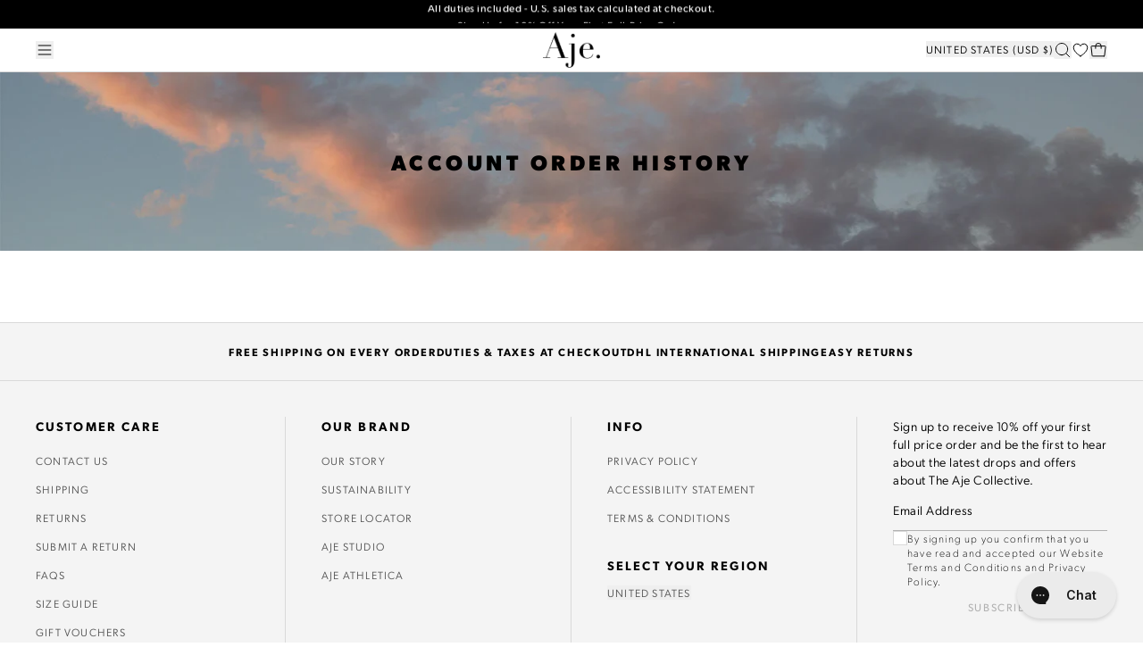

--- FILE ---
content_type: text/html; charset=utf-8
request_url: https://ajeworld.com/pages/account-order-history
body_size: 91116
content:
<!doctype html>
<html class="no-js" lang="en">
  <head>
<!-- Start of Shoplift scripts -->
<!-- 2026-01-11T23:11:45.8852498Z -->
<style>.shoplift-hide { opacity: 0 !important; }</style>
<style id="sl-preview-bar-hide">#preview-bar-iframe, #PBarNextFrameWrapper { display: none !important; }</style>
<script type="text/javascript">(function(rootPath, template, themeRole, themeId, isThemePreview){ /* Generated on 2026-01-27T04:23:56.2022198Z */(function(){"use strict";var $=document.createElement("style");$.textContent=`#shoplift-preview-control{position:fixed;max-width:332px;height:56px;background-color:#141414;z-index:9999;bottom:20px;display:flex;border-radius:8px;box-shadow:13px 22px 7px #0000,9px 14px 7px #00000003,5px 8px 6px #0000000d,2px 4px 4px #00000017,1px 1px 2px #0000001a,0 0 #0000001a;align-items:center;margin:0 auto;left:16px;right:16px;opacity:0;transform:translateY(20px);visibility:hidden;transition:opacity .4s ease-in-out,transform .4s ease-in-out,visibility 0s .4s}#shoplift-preview-control.visible{opacity:1;transform:translateY(0);visibility:visible;transition:opacity .4s ease-in-out,transform .4s ease-in-out,visibility 0s 0s}#shoplift-preview-control *{font-family:Inter,sans-serif;color:#fff;box-sizing:border-box;font-size:16px}#shoplift-preview-variant-title{font-weight:400;line-height:140%;font-size:16px;text-align:start;letter-spacing:-.16px;flex-grow:1;text-wrap:nowrap;overflow:hidden;text-overflow:ellipsis}#shoplift-preview-variant-selector{position:relative;display:block;padding:6px 0;height:100%;min-width:0;flex:1 1 auto}#shoplift-preview-variant-menu-trigger{border:none;cursor:pointer;width:100%;background-color:transparent;padding:0 16px;border-left:1px solid #333;border-right:1px solid #333;height:100%;display:flex;align-items:center;justify-content:start;gap:8px}#shoplift-preview-variant-selector .menu-variant-label{width:24px;height:24px;border-radius:50%;padding:6px;display:flex;justify-content:center;align-items:center;font-size:12px;font-style:normal;font-weight:600;line-height:100%;letter-spacing:-.12px;flex-shrink:0}#shoplift-preview-variant-selector .preview-variant-menu{position:absolute;bottom:110%;transform:translate3d(0,20px,0);visibility:hidden;pointer-events:none;opacity:0;cursor:pointer;background-color:#141414;border:1px solid #141414;border-radius:6px;width:100%;max-height:156px;overflow-y:auto;box-shadow:0 8px 16px #0003;z-index:1;transition:opacity .3s ease-in-out,transform .3s ease-in-out,visibility 0s .3s}#shoplift-preview-variant-selector .preview-variant-menu.preview-variant-menu__visible{visibility:visible;pointer-events:auto;opacity:100;transform:translateZ(0);transition:opacity .3s ease-in-out,transform .3s ease-in-out,visibility 0s 0s}@media screen and (max-width:400px){#shoplift-preview-variant-selector .preview-variant-menu{position:fixed;left:0;right:0;width:auto;bottom:110%}}#shoplift-preview-variant-selector .preview-variant-menu .preview-variant-menu--item{padding:12px 16px;display:flex;overflow:hidden}#shoplift-preview-variant-selector .preview-variant-menu .preview-variant-menu--item .menu-variant-label{margin-right:6px}#shoplift-preview-variant-selector .preview-variant-menu .preview-variant-menu--item span{overflow:hidden;text-overflow:ellipsis;text-wrap:nowrap;white-space:nowrap;color:#f6f6f6;font-size:14px;font-style:normal;font-weight:500}#shoplift-preview-variant-selector .preview-variant-menu .preview-variant-menu--item:hover{background-color:#545454}#shoplift-preview-variant-selector .preview-variant-menu .preview-variant-menu--item:last-of-type{border-bottom-left-radius:6px;border-bottom-right-radius:6px}#shoplift-preview-variant-selector .preview-variant-menu .preview-variant-menu--item:first-of-type{border-top-left-radius:6px;border-top-right-radius:6px}#shoplift-preview-control div:has(#shoplift-exit-preview-button){padding:0 16px}#shoplift-exit-preview-button{padding:6px 8px;font-weight:500;line-height:75%;border-radius:4px;background-color:transparent;border:none;text-decoration:none}#shoplift-exit-preview-button:hover{cursor:pointer;background-color:#333}/*$vite$:1*/`,document.head.appendChild($);var B=" daum[ /]| deusu/| yadirectfetcher|(?:^|[^g])news(?!sapphire)|(?<! (?:channel/|google/))google(?!(app|/google| pixel))|(?<! cu)bots?(?:\\b|_)|(?<!(?: ya| yandex|^job|inapp;) ?)search|(?<!(?:lib))http|(?<![hg]m)score|@[a-z][\\w-]+\\.|\\(\\)|\\.com|\\b\\d{13}\\b|^<|^[\\w \\.\\-\\(?:\\):]+(?:/v?\\d+(?:\\.\\d+)?(?:\\.\\d{1,10})*?)?(?:,|$)|^[^ ]{50,}$|^\\d+\\b|^\\w+/[\\w\\(\\)]*$|^active|^ad muncher|^amaya|^avsdevicesdk/|^biglotron|^bot|^bw/|^clamav[ /]|^client/|^cobweb/|^custom|^ddg[_-]android|^discourse|^dispatch/\\d|^downcast/|^duckduckgo|^facebook|^getright/|^gozilla/|^hobbit|^hotzonu|^hwcdn/|^jeode/|^jetty/|^jigsaw|^microsoft bits|^movabletype|^mozilla/\\d\\.\\d \\(compatible;?\\)$|^mozilla/\\d\\.\\d \\w*$|^navermailapp|^netsurf|^offline|^owler|^postman|^python|^rank|^read|^reed|^rest|^rss|^snapchat|^space bison|^svn|^swcd |^taringa|^thumbor/|^track|^valid|^w3c|^webbandit/|^webcopier|^wget|^whatsapp|^wordpress|^xenu link sleuth|^yahoo|^yandex|^zdm/\\d|^zoom marketplace/|^{{.*}}$|admin|analyzer|archive|ask jeeves/teoma|bit\\.ly/|bluecoat drtr|browsex|burpcollaborator|capture|catch|check|chrome-lighthouse|chromeframe|classifier|clean|cloud|crawl|cypress/|dareboost|datanyze|dejaclick|detect|dmbrowser|download|evc-batch/|feed|firephp|gomezagent|headless|httrack|hubspot marketing grader|hydra|ibisbrowser|images|insight|inspect|iplabel|ips-agent|java(?!;)|library|mail\\.ru/|manager|measure|neustar wpm|node|nutch|offbyone|optimize|pageburst|pagespeed|parser|perl|phantomjs|pingdom|powermarks|preview|proxy|ptst[ /]\\d|reputation|resolver|retriever|rexx;|rigor|rss\\b|scan|scrape|server|sogou|sparkler/|speedcurve|spider|splash|statuscake|synapse|synthetic|tools|torrent|trace|transcoder|url|virtuoso|wappalyzer|watch|webglance|webkit2png|whatcms/|zgrab",G=/bot|spider|crawl|http|lighthouse/i,V;function K(){if(V instanceof RegExp)return V;try{V=new RegExp(B,"i")}catch{V=G}return V}function j(l){return!!l&&K().test(l)}class L{timestamp;constructor(){this.timestamp=new Date}}class W extends L{type;testId;hypothesisId;constructor(t,e,i){super(),this.type=3,this.testId=t,this.hypothesisId=e,this.timestamp=i}}class J extends L{type;path;constructor(t){super(),this.type=4,this.path=t}}class Y extends L{type;cart;constructor(t){super(),this.type=5,this.cart=t}}class D extends Error{isBot;constructor(){super(),this.isBot=!0}}function Z(l,t,e){for(const i of t.selectors){const s=l.querySelectorAll(i.cssSelector);for(let r=0;r<s.length;r++)e(t.testId,t.hypothesisId)}H(l,t,(i,s,r,o,n)=>n(s,r),e)}function x(l,t,e){for(const i of t.selectors)F(l,t.testId,t.hypothesisId,i,e??(()=>{}));H(l,t,F,e??(()=>{}))}function M(l){return l.urlPatterns.reduce((t,e)=>{switch(e.operator){case"contains":return t+`.*${e}.*`;case"endsWith":return t+`.*${e}`;case"startsWith":return t+`${e}.*`}},"")}function H(l,t,e,i){new MutationObserver(()=>{for(const r of t.selectors)e(l,t.testId,t.hypothesisId,r,i)}).observe(l.documentElement,{childList:!0,subtree:!0})}function F(l,t,e,i,s){const r=l.querySelectorAll(i.cssSelector);for(let o=0;o<r.length;o++){let n=r.item(o);if(n instanceof HTMLElement&&n.dataset.shoplift!==""){n.dataset.shoplift="";for(const a of i.actions.sort(ot))n=Q(l,i.cssSelector,n,a)}}return r.length>0&&s?(s(t,e),!0):!1}function Q(l,t,e,i){switch(i.type){case"innerHtml":e.innerHTML=i.value;break;case"attribute":X(e,i.scope,i.value);break;case"css":tt(l,t,i.value);break;case"js":et(l,e,i);break;case"copy":return it(e);case"remove":st(e);break;case"move":rt(e,parseInt(i.value));break}return e}function X(l,t,e){l.setAttribute(t,e)}function tt(l,t,e){const i=l.createElement("style");i.innerHTML=`${t} { ${e} }`,l.getElementsByTagName("head")[0]?.appendChild(i)}function et(l,t,e){Function("document","element",`"use strict"; ${e.value}`)(l,t)}function it(l){const t=l.cloneNode(!0);if(!l.parentNode)throw"Can't copy node outside of DOM";return l.parentNode.insertBefore(t,l.nextSibling),t}function st(l){l.remove()}function rt(l,t){if(t===0)return;const e=Array.prototype.slice.call(l.parentElement.children).indexOf(l),i=Math.min(Math.max(e+t,0),l.parentElement.children.length-1);l.parentElement.children.item(i).insertAdjacentElement(t>0?"afterend":"beforebegin",l)}function ot(l,t){return N(l)-N(t)}function N(l){return l.type==="copy"||l.type==="remove"?0:1}var P=(l=>(l[l.Template=0]="Template",l[l.Theme=1]="Theme",l[l.UrlRedirect=2]="UrlRedirect",l[l.Script=3]="Script",l[l.Dom=4]="Dom",l[l.Price=5]="Price",l))(P||{});const nt="data:image/svg+xml,%3csvg%20width='12'%20height='12'%20viewBox='0%200%2012%2012'%20fill='none'%20xmlns='http://www.w3.org/2000/svg'%3e%3cpath%20d='M9.96001%207.90004C9.86501%207.90004%209.77001%207.86504%209.69501%207.79004L6.43501%204.53004C6.19501%204.29004%205.80501%204.29004%205.56501%204.53004L2.30501%207.79004C2.16001%207.93504%201.92001%207.93504%201.77501%207.79004C1.63001%207.64504%201.63001%207.40504%201.77501%207.26004L5.03501%204.00004C5.56501%203.47004%206.43001%203.47004%206.96501%204.00004L10.225%207.26004C10.37%207.40504%2010.37%207.64504%2010.225%207.79004C10.15%207.86004%2010.055%207.90004%209.96001%207.90004Z'%20fill='white'/%3e%3c/svg%3e",at="data:image/svg+xml,%3csvg%20width='14'%20height='24'%20viewBox='0%200%2014%2024'%20fill='none'%20xmlns='http://www.w3.org/2000/svg'%3e%3cpath%20d='M12.3976%2014.5255C12.2833%2013.8788%2012.0498%2013.3024%2011.6952%2012.7961C11.3416%2012.2898%2010.9209%2011.8353%2010.4353%2011.4317C9.94868%2011.0291%209.43546%2010.6488%208.89565%2010.292C8.48487%2010.049%208.09577%209.78565%207.72637%209.50402C7.35697%209.2224%207.08016%208.89503%206.89694%208.51987C6.71273%208.14471%206.67826%207.69533%206.79055%207.1697C6.86345%206.83216%206.97476%206.54647%207.12351%206.31162C7.27324%206.07778%207.47124%205.89986%207.7175%205.77684C7.96377%205.65483%208.21989%205.59383%208.48389%205.59383C8.88087%205.59383%209.17639%205.7016%209.3734%205.91714C9.56943%206.13268%209.68271%206.42345%209.71424%206.78946C9.74576%207.15547%209.72015%207.55401%209.63839%207.98509C9.55663%208.41617%209.43645%208.84724%209.27687%209.27934L13.5127%208.80149C13.9638%207.52656%2014.1017%206.42447%2013.9264%205.49725C13.751%204.56901%2013.2664%203.85122%2012.4724%203.34491C12.239%203.19648%2011.9779%203.07041%2011.6893%202.96569L12.0026%201.50979L9.86397%200L7.3875%201.50979L7.11169%202.78878C6.65166%202.8874%206.21724%203.01957%205.8114%203.19038C4.85292%203.594%204.06684%204.15115%203.45117%204.86385C2.83452%205.57655%202.42571%206.40108%202.22378%207.33847C2.06616%208.06947%202.04942%208.70796%202.17551%209.25087C2.30061%209.7948%202.52028%2010.2828%202.8355%2010.7139C3.14974%2011.145%203.51816%2011.5344%203.93977%2011.881C4.36039%2012.2288%204.782%2012.5521%205.20164%2012.851C5.68334%2013.1702%206.13844%2013.5169%206.56497%2013.8921C6.99052%2014.2672%207.31954%2014.7125%207.55004%2015.228C7.78055%2015.7445%207.81502%2016.3769%207.65347%2017.1262C7.56482%2017.5389%207.43676%2017.8765%207.27028%2018.1388C7.10381%2018.4011%206.89596%2018.5983%206.64772%2018.7295C6.3985%2018.8606%206.12071%2018.9267%205.8114%2018.9267C5.21641%2018.9267%204.79776%2018.6034%204.62833%2018.1632C4.4589%2017.7229%204.47367%2017.2583%204.60075%2016.5639C4.72782%2015.8705%205.05092%2015.1395%205.37107%2014.3699H1.17665C1.17665%2014.3699%200.207341%2016.1115%200.0310135%2017.6762C-0.0655232%2018.5302%200.0635208%2019.2653%200.41519%2019.8844C0.76686%2020.5036%201.33032%2020.9814%202.10655%2021.319C2.39222%2021.443%202.7104%2021.5447%203.05813%2021.623L2.54589%2024H7.17473L7.7047%2021.5386C8.08493%2021.442%208.43857%2021.3231%208.76562%2021.1787C9.73985%2020.7476%2010.52%2020.1427%2011.1071%2019.3649C11.6932%2018.5871%2012.0873%2017.7291%2012.2892%2016.7917C12.4744%2015.9295%2012.5099%2015.1741%2012.3966%2014.5275L12.3976%2014.5255Z'%20fill='white'/%3e%3c/svg%3e";async function lt(l){let t=l.replace(/-/g,"+").replace(/_/g,"/");for(;t.length%4;)t+="=";const e=atob(t),i=Uint8Array.from(e,o=>o.charCodeAt(0)),s=new Blob([i]).stream().pipeThrough(new DecompressionStream("gzip")),r=await new Response(s).text();return JSON.parse(r)}function _(l,t){return typeof t=="string"&&/\d{4}-\d{2}-\d{2}T\d{2}:\d{2}:\d{2}.\d+(?:Z|[+-]\d+)/.test(t)?new Date(t):t}function O(l,t){return t}function k(l,t=!1,e=!1,i=","){const s=l/100;if(e){const o=Math.round(s).toLocaleString("en-US");return i!==","?o.replace(/,/g,i):o}else{const r=t?",":".",o=s.toFixed(2).split("."),n=parseInt(o[0],10),a=o[1]??"00",c=n.toLocaleString("en-US");return i!==","?`${c.replace(/,/g,i)}${r}${a}`:t?`${c.replace(/,/g,".")}${r}${a}`:`${c}${r}${a}`}}function R(l,t,e,i){const s=t.replace("{{amount}}",k(l,!1,!1)).replace("{{amount_no_decimals}}",k(l,!1,!0)).replace("{{amount_with_comma_separator}}",k(l,!0,!1)).replace("{{amount_no_decimals_with_comma_separator}}",k(l,!0,!0)).replace("{{amount_with_space_separator}}",k(l,!1,!1," ")).replace("{{amount_no_decimals_with_space_separator}}",k(l,!1,!0," ")).replace("{{amount_with_apostrophe_separator}}",k(l,!1,!1,"'")).replace("{{amount_no_decimals_with_apostrophe_separator}}",k(l,!1,!0,"'")).replace("{{amount_with_period_and_space_separator}}",k(l,!1,!1,". ")).replace("{{amount_no_decimals_with_period_and_space_separator}}",k(l,!1,!0,". "));return i?`${s} ${e}`:s}function q(l){return l.replace(/[^\d.,\s-]/g,"").trim()}function ct(l){const t=new Map;for(const[e,i,s]of l.v)t.set(e,{priceInCents:i,compareAtPriceInCents:s});return t}function dt(l,t,e,i){const{priceInCents:s,compareAtPriceInCents:r}=e,{mf:o,c:n,cce:a}=i;if(l.getAttribute("data-sl-attribute-p")===t)l.innerHTML=R(s,o,n,a);else if(l.getAttribute("data-sl-attribute-cap")===t)r<=0||r<=s?l.remove():l.innerHTML=R(r,o,n,a);else if(l.getAttribute("data-sl-attribute-discount")===t&&!(r<=0||r<=s)){const h=Math.round((r-s)/r*100),u=q(R(r-s,o,n,!1)),p=l.getAttribute("data-sl-format")||"percent";p==="percent"?l.textContent=`-${h}%`:p==="amount"?l.textContent=`-${u}`:p==="both"&&(l.textContent=`-${h}% (-${u})`)}}function ht(l){const t=[],e={id:"url-pattern",operator:"contains",value:"/"};for(const[i,s,r]of l.v){t.push({id:`p-${i}`,cssSelector:`[data-sl-attribute-p="${i}"]`,urlPatterns:[e],actions:[{id:`p-action-${i}`,type:"innerHtml",scope:"price",value:R(s,l.mf,l.c,l.cce)}]});const o=r<=0||r<=s;if(t.push({id:`cap-${i}`,cssSelector:`[data-sl-attribute-cap="${i}"]`,urlPatterns:[e],actions:[{id:`cap-action-${i}`,type:o?"remove":"innerHtml",scope:"compare-at-price",value:o?"":R(r,l.mf,l.c,l.cce)}]}),!o&&r>s){const n=Math.round((r-s)/r*100),a=q(R(r-s,l.mf,l.c,!1));t.push({id:`d-${i}`,cssSelector:`[data-sl-attribute-discount="${i}"]`,urlPatterns:[e],actions:[{id:`d-action-${i}`,type:"js",scope:null,value:`(function(doc, el) {              var format = el.getAttribute('data-sl-format') || 'percent';              if (format === 'percent') {                el.textContent = '-${n}%';              } else if (format === 'amount') {                el.textContent = '-${a}';              } else if (format === 'both') {                el.textContent = '-${n}% (-${a})';              }            })`}]})}}return t}let U=!1;class pt{constructor(t,e,i,s,r,o,n,a,c,h,u){this.shop=t,this.host=e,this.eventHost=i,this.disableReferrerOverride=a,this.logHistory=[],this.legacySessionKey=`SHOPLIFT_SESSION_${this.shop}`,this.cssHideClass=s?"shoplift-hide":"",this.testConfigs=h.map(d=>({...d,startAt:new Date(d.startAt),statusHistory:d.statusHistory.map(v=>({...v,createdAt:new Date(v.createdAt)}))})),this.inactiveTestConfigs=u,this.sendPageView=!!r,this.shopliftDebug=o===!0,this.gaConfig=n!=={"sendEvents":false,"mode":"gtag"}?n:{sendEvents:!1},this.fetch=window.fetch.bind(window),this.localStorageSet=window.localStorage.setItem.bind(window.localStorage),this.localStorageGet=window.localStorage.getItem.bind(window.localStorage);const p=this.getDeviceType();this.device=p!=="tablet"?p:"mobile",this.state=this.loadState(),this.shopifyAnalyticsId=this.getShopifyAnalyticsId(),this.testsFilteredByAudience=h.filter(d=>d.status=="active"),this.getCountryTimeout=c===1000?1e3:c,this.log("State Loaded",JSON.stringify(this.state))}DATA_SL_ATTRIBUTE_P="data-sl-attribute-p";DATA_SL_TEST_ID="data-sl-test-id";VIEWPORT_TRACK_THRESHOLD=.5;temporarySessionKey="Shoplift_Session";essentialSessionKey="Shoplift_Essential";analyticsSessionKey="Shoplift_Analytics";priceSelectorsSessionKey="Shoplift_PriceSelectors";legacySessionKey;cssHideClass;testConfigs;inactiveTestConfigs;testsFilteredByAudience;sendPageView;shopliftDebug;gaConfig;getCountryTimeout;state;shopifyAnalyticsId;cookie=document.cookie;isSyncing=!1;isSyncingGA=!1;fetch;localStorageSet;localStorageGet;sessionStorageSet=window.sessionStorage.setItem.bind(window.sessionStorage);sessionStorageGet=window.sessionStorage.getItem.bind(window.sessionStorage);urlParams=new URLSearchParams(window.location.search);device;logHistory;activeViewportObservers=new Map;deriveCategoryFromExistingTests(){if(!this.state.temporary.testCategory&&this.state.essential.visitorTests.length>0){const t=this.state.essential.visitorTests.some(e=>{if(!e.hypothesisId)return!1;const i=this.getHypothesis(e.hypothesisId);return i&&["theme","basicScript","price"].includes(i.type)});this.state.temporary.testCategory=t?"global":"conditional",this.persistTemporaryState(),this.log("Derived test category from existing visitorTests: %s",this.state.temporary.testCategory)}}async init(){try{if(this.log("Shoplift script initializing"),window.Shopify&&window.Shopify.designMode){this.log("Skipping script for design mode");return}if(window.location.href.includes("slScreenshot=true")){this.log("Skipping script for screenshot");return}if(window.location.hostname.endsWith(".edgemesh.com")){this.log("Skipping script for preview");return}if(window.location.href.includes("isShopliftMerchant")){const e=this.urlParams.get("isShopliftMerchant")==="true";this.log("Setting merchant session to %s",e),this.state.temporary.isMerchant=e,this.persistTemporaryState()}if(this.state.temporary.isMerchant){this.log("Setting up preview for merchant"),typeof window.shoplift!="object"&&this.setShopliftStub(),this.state.temporary.previewConfig||this.hidePage(),await this.initPreview(),document.querySelector("#sl-preview-bar-hide")?.remove();return}if(this.state.temporary.previewConfig=void 0,j(navigator.userAgent))return;if(navigator.userAgent.includes("Chrome/118")){this.log("Random: %o",[Math.random(),Math.random(),Math.random()]);const e=await this.makeRequest({url:`${this.eventHost}/api/v0/events/ip`,method:"get"}).then(i=>i?.json());this.log(`IP: ${e}`),this.makeRequest({url:`${this.eventHost}/api/v0/logs`,method:"post",data:JSON.stringify(this.debugState(),O)}).catch()}if(this.shopifyAnalyticsId=this.getShopifyAnalyticsId(),this.monitorConsentChange(),this.checkForThemePreview())return;if(!this.disableReferrerOverride&&this.state.temporary.originalReferrer!=null){this.log(`Overriding referrer from '${document.referrer}' to '${this.state.temporary.originalReferrer}'`);const e=this.state.temporary.originalReferrer;delete this.state.temporary.originalReferrer,this.persistTemporaryState(),Object.defineProperty(document,"referrer",{get:()=>e,enumerable:!0,configurable:!0})}if(await this.refreshVisitor(this.shopifyAnalyticsId),await this.handleVisitorTest()){this.log("Redirecting for visitor test");return}this.setShoplift(),this.showPage(),this.ensureCartAttributesForExistingPriceTests(!1),await this.finalize(),console.log("SHOPLIFT SCRIPT INITIALIZED!")}catch(t){if(t instanceof D)return;throw t}finally{typeof window.shoplift!="object"&&this.setShopliftStub()}}getVariantColor(t){switch(t){case"a":return{text:"#141414",bg:"#E2E2E2"};case"b":return{text:"rgba(255, 255, 255, 1)",bg:"rgba(37, 99, 235, 1)"}}}getDefaultVariantTitle(t){return t.title?t.title:t.type==="price"?t.isControl?"Original prices":"Variant prices":t.isControl?"Original":"Untitled variant "+t.label.toUpperCase()}async initPreview(){const t=this.urlParams.get("previewConfig");if(t){this.state.temporary.previewConfig=void 0,this.log("Setting up the preview"),this.log("Found preview config, writing to temporary state");const e=await lt(t);if(this.state.temporary.previewConfig=e,this.state.temporary.previewConfig.testTypeCategory===P.Price){this.hidePage(!0);const s=this.state.temporary.previewConfig;let r=`${this.host}/api/dom-selectors/${s.storeId}/${s.testId}/${s.isDraft||!1}`;s.shopifyProductId&&(r+=`?productId=${s.shopifyProductId}`);const o=await this.makeJsonRequest({method:"get",url:r}).catch(n=>(this.log("Error getting domSelectors",n),null));s.variants.forEach(n=>n.domSelectors=o[n.id]?.domSelectors)}this.persistTemporaryState();const i=new URL(window.location.toString());i.searchParams.delete("previewConfig"),this.queueRedirect(i)}else if(this.state.temporary.previewConfig){this.showPage();const e=this.state.temporary.previewConfig;e.testTypeCategory===P.Template&&this.handleTemplatePreview(e)&&this.initPreviewControls(e),e.testTypeCategory===P.UrlRedirect&&this.handleUrlPreview(e)&&this.initPreviewControls(e),e.testTypeCategory===P.Script&&this.handleScriptPreview(e)&&this.initPreviewControls(e),e.testTypeCategory===P.Price&&await this.handlePricePreview(e)&&this.initPreviewControls(e)}}initPreviewControls(t){document.addEventListener("DOMContentLoaded",()=>{const e=t.variants.find(v=>v.id===t.currentVariant),i=e?.label||"a",s=t.variants,r=document.createElement("div");r.id="shoplift-preview-control";const o=document.createElement("div"),n=document.createElement("img");n.src=at,n.height=24,n.width=14,o.style.padding="0 16px",o.style.lineHeight="100%",o.appendChild(n),r.appendChild(o);const a=document.createElement("div");a.id="shoplift-preview-variant-selector";const c=document.createElement("button");c.id="shoplift-preview-variant-menu-trigger";const h=document.createElement("div");h.className="menu-variant-label",h.style.backgroundColor=this.getVariantColor(i).bg,h.style.color=this.getVariantColor(i).text,h.innerText=i.toUpperCase(),c.appendChild(h);const u=document.createElement("span");if(u.id="shoplift-preview-variant-title",u.innerText=e?this.getDefaultVariantTitle(e):"Untitled variant "+i.toUpperCase(),c.appendChild(u),s.length>1){const v=document.createElement("img");v.src=nt,v.width=12,v.height=12,v.style.height="12px",v.style.width="12px",c.appendChild(v);const T=document.createElement("div");T.className="preview-variant-menu";for(const m of t.variants.filter(S=>S.id!==t.currentVariant)){const S=document.createElement("div");S.className="preview-variant-menu--item";const I=document.createElement("div");I.className="menu-variant-label",I.style.backgroundColor=this.getVariantColor(m.label).bg,I.style.color=this.getVariantColor(m.label).text,I.style.flexShrink="0",I.innerText=m.label.toUpperCase(),S.appendChild(I);const y=document.createElement("span");y.innerText=this.getDefaultVariantTitle(m),S.appendChild(y),S.addEventListener("click",()=>{this.pickVariant(m.id)}),T.appendChild(S)}a.appendChild(T),c.addEventListener("click",()=>{T.className!=="preview-variant-menu preview-variant-menu__visible"?T.classList.add("preview-variant-menu__visible"):T.classList.remove("preview-variant-menu__visible")}),document.addEventListener("click",m=>{m.target instanceof Element&&!c.contains(m.target)&&T.className==="preview-variant-menu preview-variant-menu__visible"&&T.classList.remove("preview-variant-menu__visible")})}else c.style.pointerEvents="none",h.style.margin="0";a.appendChild(c),r.appendChild(a);const p=document.createElement("div"),d=document.createElement("button");d.id="shoplift-exit-preview-button",d.innerText="Exit",p.appendChild(d),d.addEventListener("click",()=>{this.exitPreview()}),r.appendChild(p),document.body.appendChild(r),requestAnimationFrame(()=>{r.classList.add("visible")})}),this.ensureCartAttributesForExistingPriceTests(!0)}pickVariant(t){if(this.state.temporary.previewConfig){const e=this.state.temporary.previewConfig,i=new URL(window.location.toString());if(e.testTypeCategory===P.UrlRedirect){const s=e.variants.find(r=>r.id===e.currentVariant)?.redirectUrl;if(i.pathname===s){const r=e.variants.find(o=>o.id===t)?.redirectUrl;r&&(i.pathname=r)}}if(e.testTypeCategory===P.Template){const s=e.variants.find(r=>r.id===e.currentVariant)?.pathName;if(s&&i.pathname===s){const r=e.variants.find(o=>o.id===t)?.pathName;r&&r!==s&&(i.pathname=r)}}e.currentVariant=t,this.persistTemporaryState(),this.queueRedirect(i)}}exitPreview(){const t=new URL(window.location.toString());if(this.state.temporary.previewConfig?.testTypeCategory===P.Template&&t.searchParams.delete("view"),this.state.temporary.previewConfig?.testTypeCategory===P.Script&&t.searchParams.delete("slVariant"),this.state.temporary.previewConfig?.testTypeCategory===P.UrlRedirect){const i=this.state.temporary.previewConfig.variants.filter(r=>!r.isControl&&r.redirectUrl!==null).map(r=>r.redirectUrl),s=this.state.temporary.previewConfig.variants.find(r=>r.label==="a")?.redirectUrl;i.includes(t.pathname)&&s&&(t.pathname=s)}this.state.temporary.previewConfig=void 0,this.persistTemporaryState(),this.hidePage(),this.queueRedirect(t)}handleTemplatePreview(t){const e=t.currentVariant,i=t.variants.find(a=>a.id===e);if(!i)return!1;const s=t.variants.find(a=>a.isControl);if(!s)return!1;this.log("Setting up template preview for type",s.type);const r=new URL(window.location.toString()),o=r.searchParams.get("view"),n=i.type===s.type;return!n&&!i.isControl&&template.suffix===s.affix&&this.typeFromTemplate()===s.type&&i.pathName!==null?(this.log("Hit control template type, redirecting to the variant url"),this.hidePage(),r.pathname=i.pathName,this.queueRedirect(r),!0):(!i.isControl&&this.typeFromTemplate()==i.type&&template.suffix===s.affix&&n&&o!==(i.affix||"__DEFAULT__")&&(this.log("Template type and affix match control, updating the view param"),r.searchParams.delete("view"),this.log("Setting the new viewParam to",i.affix||"__DEFAULT__"),this.hidePage(),r.searchParams.set("view",i.affix||"__DEFAULT__"),this.queueRedirect(r)),o!==null&&o!==i.affix&&(r.searchParams.delete("view"),this.hidePage(),this.queueRedirect(r)),!0)}handleUrlPreview(t){const e=t.currentVariant,i=t.variants.find(o=>o.id===e),s=t.variants.find(o=>o.isControl)?.redirectUrl;if(!i)return!1;this.log("Setting up URL redirect preview");const r=new URL(window.location.toString());return r.pathname===s&&!i.isControl&&i.redirectUrl!==null&&(this.log("Url matches control, redirecting"),this.hidePage(),r.pathname=i.redirectUrl,this.queueRedirect(r)),!0}handleScriptPreview(t){const e=t.currentVariant,i=t.variants.find(o=>o.id===e);if(!i)return!1;this.log("Setting up script preview");const s=new URL(window.location.toString());return s.searchParams.get("slVariant")!==i.id&&(this.log("current id doesn't match the variant, redirecting"),s.searchParams.delete("slVariant"),this.log("Setting the new slVariantParam"),this.hidePage(),s.searchParams.set("slVariant",i.id),this.queueRedirect(s)),!0}async handlePricePreview(t){const e=t.currentVariant,i=t.variants.find(s=>s.id===e);return i?(this.log("Setting up price preview"),i.domSelectors&&i.domSelectors.length>0&&(x(document,{testId:t.testId,hypothesisId:i.id,selectors:i.domSelectors}),this.ensureCartAttributesForExistingPriceTests(!0)),!0):!1}async finalize(){const t=await this.getCartState();t!==null&&this.queueCartUpdate(t),this.pruneStateAndSave(),await this.syncAllEvents()}setShoplift(){this.log("Setting up public API");const e=this.urlParams.get("slVariant")==="true",i=e?null:this.urlParams.get("slVariant");window.shoplift={isHypothesisActive:async s=>{if(this.log("Script checking variant for hypothesis '%s'",s),e)return this.log("Forcing variant for hypothesis '%s'",s),!0;if(i!==null)return this.log("Forcing hypothesis '%s'",i),s===i;const r=this.testConfigs.find(n=>n.hypotheses.some(a=>a.id===s));if(!r)return this.log("No test found for hypothesis '%s'",s),!1;const o=this.state.essential.visitorTests.find(n=>n.testId===r.id);return o?(this.log("Active visitor test found",s),o.hypothesisId===s):(await this.manuallySplitVisitor(r),this.testConfigs.some(n=>n.hypotheses.some(a=>a.id===s&&this.state.essential.visitorTests.some(c=>c.hypothesisId===a.id))))},setAnalyticsConsent:async s=>{await this.onConsentChange(s,!0)},getVisitorData:()=>({visitor:this.state.analytics.visitor,visitorTests:this.state.essential.visitorTests.filter(s=>!s.isInvalid).map(s=>{const{shouldSendToGa:r,savedAt:o,...n}=s;return n})})}}setShopliftStub(){this.log("Setting up stubbed public API");const e=this.urlParams.get("slVariant")==="true",i=e?null:this.urlParams.get("slVariant");window.shoplift={isHypothesisActive:s=>Promise.resolve(e||s===i),setAnalyticsConsent:()=>Promise.resolve(),getVisitorData:()=>({visitor:null,visitorTests:[]})}}async manuallySplitVisitor(t){this.log("Starting manual split for test '%s'",t.id),await this.handleVisitorTest([t]);const e=this.getReservationForTest(t.id);e&&!e.isRealized&&e.entryCriteriaKey&&(this.log("Realizing manual API reservation for test '%s'",t.id),this.realizeReservationForCriteria(e.entryCriteriaKey)),this.saveState(),this.syncAllEvents()}async handleVisitorTest(t){await this.filterTestsByAudience(this.testConfigs,this.state.analytics.visitor??this.buildBaseVisitor(),this.state.essential.visitorTests),this.deriveCategoryFromExistingTests(),this.clearStaleReservations();let e=t?t.filter(i=>this.testsFilteredByAudience.some(s=>s.id===i.id)):[...this.testsForUrl(this.testsFilteredByAudience),...this.domTestsForUrl(this.testsFilteredByAudience)];try{if(e.length===0)return this.log("No tests found"),!1;this.log("Checking for existing visitor test on page");const i=this.getCurrentVisitorHypothesis(e);if(i){this.log("Found current visitor test");const a=this.considerRedirect(i);return a&&(this.log("Redirecting for current visitor test"),this.redirect(i)),a}const s=this.getReservationForCurrentPage();if(s){this.log("Found matching reservation for current page: %s",s.testId);const a=this.getHypothesis(s.hypothesisId);if(a){a.type!=="price"&&this.realizeReservationForCriteria(s.entryCriteriaKey);const c=this.considerRedirect(a);return c&&this.redirect(a),c}}this.log("No active test relation for test page");const r=this.testsForUrl(this.inactiveTestConfigs.filter(a=>this.testIsPaused(a)&&a.hypotheses.some(c=>this.state.essential.visitorTests.some(h=>h.hypothesisId===c.id)))).map(a=>a.id);if(r.length>0)return this.log("Visitor has paused tests for test page, skipping test assignment: %o",r),!1;if(!this.state.temporary.testCategory){const a=this.testsFilteredByAudience.filter(h=>this.isGlobalEntryCriteria(this.getEntryCriteriaKey(h))),c=this.testsFilteredByAudience.filter(h=>!this.isGlobalEntryCriteria(this.getEntryCriteriaKey(h)));if(this.log("Category dice roll - global tests: %o, conditional tests: %o",a.map(h=>({id:h.id,title:h.title,criteria:this.getEntryCriteriaKey(h)})),c.map(h=>({id:h.id,title:h.title,criteria:this.getEntryCriteriaKey(h)}))),a.length>0&&c.length>0){const h=a.length,u=c.length,p=h+u,d=Math.random()*p;this.state.temporary.testCategory=d<h?"global":"conditional",this.log("Category dice roll: rolled %.2f of %d (global weight: %d, conditional weight: %d), selected '%s'",d,p,h,u,this.state.temporary.testCategory)}else a.length>0?(this.state.temporary.testCategory="global",this.log("Only global tests available, setting category to global")):(this.state.temporary.testCategory="conditional",this.log("Only conditional tests available, setting category to conditional"));this.persistTemporaryState()}const o=this.state.temporary.testCategory;if(this.log("Visitor test category: %s",o),o==="global"){const a=this.testsFilteredByAudience.filter(c=>!this.isGlobalEntryCriteria(this.getEntryCriteriaKey(c)));for(const c of a)this.markTestAsBlocked(c,"category:global");e=e.filter(c=>this.isGlobalEntryCriteria(this.getEntryCriteriaKey(c)))}else{const a=this.testsFilteredByAudience.filter(c=>this.isGlobalEntryCriteria(this.getEntryCriteriaKey(c)));for(const c of a)this.markTestAsBlocked(c,"category:conditional");e=e.filter(c=>!this.isGlobalEntryCriteria(this.getEntryCriteriaKey(c)))}if(e.length===0)return this.log("No tests remaining after category filter"),!1;this.createReservations(e);const n=this.getReservationForCurrentPage();if(n&&!n.isRealized){const a=this.getHypothesis(n.hypothesisId);if(a){a.type!=="price"&&this.realizeReservationForCriteria(n.entryCriteriaKey);const c=this.considerRedirect(a);return c&&(this.log("Redirecting for new test"),this.redirect(a)),c}}return!1}finally{this.includeInDomTests(),this.saveState()}}includeInDomTests(){this.applyControlForAudienceFilteredPriceTests();const t=this.getDomTestsForCurrentUrl(),e=this.getVisitorDomHypothesis(t);for(const i of t){this.log("Evaluating dom test '%s'",i.id);const s=i.hypotheses.some(d=>d.type==="price");if(this.state.essential.visitorTests.find(d=>d.testId===i.id&&d.isInvalid&&!d.hypothesisId)){if(this.log("Visitor is blocked from test '%s', applying control prices if price test",i.id),s){const d=i.hypotheses.find(v=>v.isControl);d?.priceData&&(this.applyPriceTestWithMapLookup(i.id,d,[d],()=>{this.log("Control prices applied for blocked visitor, no metrics tracked")}),this.updatePriceTestHiddenInputs(i.id,"control",!1))}continue}const o=this.getReservationForTest(i.id);let n=null,a=!1;const c=e.find(d=>i.hypotheses.some(v=>d.id===v.id));if(o)n=this.getHypothesis(o.hypothesisId)??null,this.log("Using reserved hypothesis '%s' for test '%s'",o.hypothesisId,i.id);else if(c)n=c,this.log("Using existing hypothesis assignment for test '%s'",i.id);else if(s){const d=this.visitorActiveTestTypeWithReservations();d?(a=!0,this.log("Visitor already in test type '%s', treating as non-test for price test '%s'",d,i.id)):n=this.pickHypothesis(i)}else n=this.pickHypothesis(i);if(a&&s){const d=i.hypotheses.find(v=>v.isControl);d?.priceData&&(this.log("Applying control prices for non-test visitor on price test '%s' (Map-based)",i.id),this.applyPriceTestWithMapLookup(i.id,d,[d],()=>{this.log("Control prices applied for non-test visitor, no metrics tracked")}),this.updatePriceTestHiddenInputs(i.id,"control",!1));continue}if(!n){this.log("Failed to pick hypothesis for test");continue}const h=i.bayesianRevision??4,u=n.type==="price",p=h>=5;if(u&&p){if(this.log(`Price test with Map-based lookup (v${h}): ${i.id}`),!n.priceData){this.log("No price data for hypothesis '%s', skipping",n.id);continue}const d=n.isControl?"control":"variant";this.log(`Setting up Map-based price test for ${d} (test: ${i.id})`),this.applyPriceTestWithMapLookup(i.id,n,i.hypotheses,v=>{const T=this.getReservationForTest(v);T&&!T.isRealized&&T.entryCriteriaKey?this.realizeReservationForCriteria(T.entryCriteriaKey):this.queueAddVisitorToTest(v,n),this.saveState(),this.queuePageView(window.location.pathname),this.syncAllEvents()});continue}if(u&&!p){this.log(`Price test without viewport tracking (v${h}): ${i.id}`);const d=this.getDomSelectorsForHypothesis(n);if(d.length===0)continue;x(document,{testId:i.id,hypothesisId:n.id,selectors:d},v=>{this.queueAddVisitorToTest(v,n),this.saveState(),this.queuePageView(window.location.pathname),this.syncAllEvents()});continue}if(!n.domSelectors||n.domSelectors.length===0){this.log("No selectors found, skipping hypothesis");continue}x(document,{testId:i.id,hypothesisId:n.id,selectors:n.domSelectors},d=>{this.queueAddVisitorToTest(d,n),this.saveState(),this.queuePageView(window.location.pathname),this.syncAllEvents()})}}considerRedirect(t){if(this.log("Considering redirect for hypothesis '%s'",t.id),t.isControl)return this.log("Skipping redirect for control"),!1;if(t.type==="basicScript"||t.type==="manualScript")return this.log("Skipping redirect for script test"),!1;const e=this.state.essential.visitorTests.find(o=>o.hypothesisId===t.id),i=new URL(window.location.toString()),r=new URLSearchParams(window.location.search).get("view");if(t.type==="theme"){if(!(t.themeId===themeId)){if(this.log("Theme id '%s' is not hypothesis theme ID '%s'",t.themeId,themeId),e&&e.themeId!==t.themeId&&(e.themeId===themeId||!this.isThemePreview()))this.log("On old theme, redirecting and updating local visitor"),e.themeId=t.themeId;else if(this.isThemePreview())return this.log("On non-test theme, skipping redirect"),!1;return this.log("Hiding page to redirect for theme test"),this.hidePage(),!0}return!1}else if(t.type!=="dom"&&t.type!=="price"&&t.affix!==template.suffix&&t.affix!==r||t.redirectPath&&!i.pathname.endsWith(t.redirectPath))return this.log("Hiding page to redirect for template test"),this.hidePage(),!0;return this.log("Not redirecting"),!1}redirect(t){if(this.log("Redirecting to hypothesis '%s'",t.id),t.isControl)return;const e=new URL(window.location.toString());if(e.searchParams.delete("view"),t.redirectPath){const i=RegExp("^(/w{2}-w{2})/").exec(e.pathname);if(i&&i.length>1){const s=i[1];e.pathname=`${s}${t.redirectPath}`}else e.pathname=t.redirectPath}else t.type==="theme"?(e.searchParams.set("_ab","0"),e.searchParams.set("_fd","0"),e.searchParams.set("_sc","1"),e.searchParams.set("preview_theme_id",t.themeId.toString())):t.type!=="urlRedirect"&&e.searchParams.set("view",t.affix);this.queueRedirect(e)}async refreshVisitor(t){if(t===null||!this.state.essential.isFirstLoad||!this.testConfigs.some(i=>i.visitorOption!=="all"))return;this.log("Refreshing visitor"),this.hidePage();const e=await this.getVisitor(t);e&&e.id&&this.updateLocalVisitor(e)}buildBaseVisitor(){return{shopifyAnalyticsId:this.shopifyAnalyticsId,device:this.device,country:null,...this.state.essential.initialState}}getInitialState(){const t=this.getUTMValue("utm_source")??"",e=this.getUTMValue("utm_medium")??"",i=this.getUTMValue("utm_campaign")??"",s=this.getUTMValue("utm_content")??"",r=window.document.referrer,o=this.device;return{createdAt:new Date,utmSource:t,utmMedium:e,utmCampaign:i,utmContent:s,referrer:r,device:o}}checkForThemePreview(){return this.log("Checking for theme preview"),window.location.hostname.endsWith(".shopifypreview.com")?(this.log("on shopify preview domain"),this.clearThemeBar(!0,!1,this.state),document.querySelector("#sl-preview-bar-hide")?.remove(),!1):this.isThemePreview()?this.state.essential.visitorTests.some(t=>t.isThemeTest&&t.hypothesisId!=null&&this.getHypothesis(t.hypothesisId)&&t.themeId===themeId)?(this.log("On active theme test, removing theme bar"),this.clearThemeBar(!1,!0,this.state),!1):this.state.essential.visitorTests.some(t=>t.isThemeTest&&t.hypothesisId!=null&&!this.getHypothesis(t.hypothesisId)&&t.themeId===themeId)?(this.log("Visitor is on an inactive theme test, redirecting to main theme"),this.redirectToMainTheme(),!0):this.state.essential.isFirstLoad?(this.log("No visitor found on theme preview, redirecting to main theme"),this.redirectToMainTheme(),!0):this.inactiveTestConfigs.some(t=>t.hypotheses.some(e=>e.themeId===themeId))?(this.log("Current theme is an inactive theme test, redirecting to main theme"),this.redirectToMainTheme(),!0):this.testConfigs.some(t=>t.hypotheses.some(e=>e.themeId===themeId))?(this.log("Falling back to clearing theme bar"),this.clearThemeBar(!1,!0,this.state),!1):(this.log("No tests on current theme, skipping script"),this.clearThemeBar(!0,!1,this.state),document.querySelector("#sl-preview-bar-hide")?.remove(),!0):(this.log("Not on theme preview"),this.clearThemeBar(!0,!1,this.state),!1)}redirectToMainTheme(){this.hidePage();const t=new URL(window.location.toString());t.searchParams.set("preview_theme_id",""),this.queueRedirect(t)}testsForUrl(t){const e=new URL(window.location.href),i=this.typeFromTemplate();return t.filter(s=>s.hypotheses.some(r=>r.type!=="dom"&&r.type!=="price"&&(r.isControl&&r.type===i&&r.affix===template.suffix||r.type==="theme"||r.isControl&&r.type==="urlRedirect"&&r.redirectPath&&e.pathname.endsWith(r.redirectPath)||r.type==="basicScript"))&&(s.ignoreTestViewParameterEnforcement||!e.searchParams.has("view")||s.hypotheses.map(r=>r.affix).includes(e.searchParams.get("view")??"")))}domTestsForUrl(t){const e=new URL(window.location.href);return t.filter(i=>i.hypotheses.some(s=>s.type!=="dom"&&s.type!=="price"?!1:s.type==="price"&&s.priceData&&s.priceData.v.length>0?!0:s.domSelectors&&s.domSelectors.some(r=>new RegExp(M(r)).test(e.toString()))))}async filterTestsByAudience(t,e,i){const s=[];let r=e.country;!r&&t.some(o=>o.requiresCountry&&!i.some(n=>n.testId===o.id))&&(this.log("Hiding page to check geoip"),this.hidePage(),r=await this.makeJsonRequest({method:"get",url:`${this.eventHost}/api/v0/visitors/get-country`,signal:AbortSignal.timeout(this.getCountryTimeout)}).catch(o=>(this.log("Error getting country",o),null)));for(const o of t){if(this.log("Checking audience for test '%s'",o.id),this.state.essential.visitorTests.some(c=>c.testId===o.id&&c.hypothesisId==null)){console.log(`Skipping blocked test '${o.id}'`);continue}const n=this.visitorCreatedDuringTestActive(o.statusHistory);(i.some(c=>c.testId===o.id&&(o.device==="all"||o.device===e.device&&o.device===this.device))||this.isTargetAudience(o,e,n,r))&&(this.log("Visitor is in audience for test '%s'",o.id),s.push(o))}this.testsFilteredByAudience=s}isTargetAudience(t,e,i,s){const r=this.getChannel(e);return(t.device==="all"||t.device===e.device&&t.device===this.device)&&(t.visitorOption==="all"||t.visitorOption==="new"&&i||t.visitorOption==="returning"&&!i)&&(t.targetAudiences.length===0||t.targetAudiences.reduce((o,n)=>o||n.reduce((a,c)=>a&&c(e,i,r,s),!0),!1))}visitorCreatedDuringTestActive(t){let e="";for(const i of t){if(this.state.analytics.visitor!==null&&this.state.analytics.visitor.createdAt<i.createdAt||this.state.essential.initialState.createdAt<i.createdAt)break;e=i.status}return e==="active"}getDomTestsForCurrentUrl(){return this.domTestsForUrl(this.testsFilteredByAudience)}getCurrentVisitorHypothesis(t){return t.flatMap(e=>e.hypotheses).find(e=>e.type!=="dom"&&e.type!=="price"&&this.state.essential.visitorTests.some(i=>i.hypothesisId===e.id))}getVisitorDomHypothesis(t){return t.flatMap(e=>e.hypotheses).filter(e=>(e.type==="dom"||e.type==="price")&&this.state.essential.visitorTests.some(i=>i.hypothesisId===e.id))}getHypothesis(t){return this.testConfigs.filter(e=>e.hypotheses.some(i=>i.id===t)).map(e=>e.hypotheses.find(i=>i.id===t))[0]}getDomSelectorsForHypothesis(t){if(!t)return[];if(t.domSelectors&&t.domSelectors.length>0)return t.domSelectors;if(t.priceData){const e=`${this.priceSelectorsSessionKey}_${t.id}`;try{const s=sessionStorage.getItem(e);if(s){const r=JSON.parse(s);return t.domSelectors=r,this.log("Loaded %d price selectors from cache for hypothesis '%s'",r.length,t.id),r}}catch{}const i=ht(t.priceData);t.domSelectors=i;try{sessionStorage.setItem(e,JSON.stringify(i)),this.log("Generated and cached %d price selectors for hypothesis '%s'",i.length,t.id)}catch{this.log("Generated %d price selectors for hypothesis '%s' (cache unavailable)",i.length,t.id)}return i}return[]}hasThemeTest(t){return t.some(e=>e.hypotheses.some(i=>i.type==="theme"))}hasTestThatIsNotThemeTest(t){return t.some(e=>e.hypotheses.some(i=>i.type!=="theme"&&i.type!=="dom"&&i.type!=="price"))}hasThemeAndOtherTestTypes(t){return this.hasThemeTest(t)&&this.hasTestThatIsNotThemeTest(t)}testIsPaused(t){return t.status==="paused"||t.status==="incompatible"||t.status==="suspended"}visitorActiveTestType(){const t=this.state.essential.visitorTests.filter(e=>this.testConfigs.some(i=>i.hypotheses.some(s=>s.id==e.hypothesisId)));return t.length===0?null:t.some(e=>e.isThemeTest)?"theme":"templateOrUrlRedirect"}getReservationType(t){return t==="price"||this.isTemplateTestType(t)?"deferred":"immediate"}isTemplateTestType(t){return["product","collection","landing","index","cart","search","blog","article","collectionList"].includes(t)}getEntryCriteriaKey(t){const e=t.hypotheses.find(i=>i.isControl);if(!e)return`unknown:${t.id}`;switch(e.type){case"theme":return"global:theme";case"basicScript":return"global:autoApi";case"price":return"global:price";case"manualScript":return`conditional:manualApi:${t.id}`;case"urlRedirect":return`conditional:url:${e.redirectPath||"unknown"}`;default:return`conditional:template:${e.type}`}}isGlobalEntryCriteria(t){return t.startsWith("global:")}groupTestsByEntryCriteria(t){const e=new Map;for(const i of t){const s=this.getEntryCriteriaKey(i),r=e.get(s)||[];r.push(i),e.set(s,r)}return e}doesCurrentPageMatchEntryCriteria(t){if(this.isGlobalEntryCriteria(t))return!0;if(t==="conditional:manualApi")return!1;if(t.startsWith("conditional:url:")){const e=t.replace("conditional:url:","");return window.location.pathname.endsWith(e)}if(t.startsWith("conditional:template:")){const e=t.replace("conditional:template:","");return this.typeFromTemplate()===e}return!1}hasActiveReservation(){const t=this.getActiveReservations();return Object.values(t).some(e=>!e.isRealized)}getActiveReservation(){const t=this.getActiveReservations();return Object.values(t).find(e=>!e.isRealized)??null}clearStaleReservations(){const t=this.state.temporary.testReservations;if(!t)return;let e=!1;for(const[i,s]of Object.entries(t)){const r=this.testConfigs.find(n=>n.id===s.testId);if(!r){this.log("Test '%s' no longer in config, clearing reservation for criteria '%s'",s.testId,i),delete t[i],e=!0;continue}if(r.status!=="active"){this.log("Test '%s' status is '%s', clearing reservation for criteria '%s'",s.testId,r.status,i),delete t[i],e=!0;continue}this.testsFilteredByAudience.some(n=>n.id===s.testId)||(this.log("Visitor no longer passes audience for test '%s', clearing reservation for criteria '%s'",s.testId,i),delete t[i],e=!0)}e&&this.persistTemporaryState()}createReservations(t){if(this.state.temporary.testReservations||(this.state.temporary.testReservations={}),this.state.temporary.rolledEntryCriteria||(this.state.temporary.rolledEntryCriteria=[]),this.state.temporary.testCategory==="global"){this.createSingleReservation(t,"global");return}const i=t.filter(n=>this.doesCurrentPageMatchEntryCriteria(this.getEntryCriteriaKey(n))),s=t.filter(n=>!this.doesCurrentPageMatchEntryCriteria(this.getEntryCriteriaKey(n)));this.log("Conditional tests split - matching current page: %d, not matching: %d",i.length,s.length),i.length>0&&this.log("Tests matching current page (same pool): %o",i.map(n=>({id:n.id,title:n.title,criteria:this.getEntryCriteriaKey(n)})));const r=`conditional:current-page:${this.typeFromTemplate()}`;if(i.length>0&&!this.state.temporary.rolledEntryCriteria.includes(r)){this.createSingleReservation(i,r);for(const n of i){const a=this.getEntryCriteriaKey(n);this.state.temporary.rolledEntryCriteria.includes(a)||this.state.temporary.rolledEntryCriteria.push(a)}}const o=this.groupTestsByEntryCriteria(s);for(const[n,a]of o){if(this.state.temporary.rolledEntryCriteria.includes(n)){this.log("Already rolled for criteria '%s', skipping",n);continue}if(a.some(m=>this.state.essential.visitorTests.some(S=>S.testId===m.id))){this.log("Visitor already has VT for criteria '%s', skipping",n),this.state.temporary.rolledEntryCriteria.push(n);continue}const h=[...a].sort((m,S)=>m.id.localeCompare(S.id));this.log("Test dice roll for criteria '%s' - available tests: %o",n,h.map(m=>({id:m.id,title:m.title})));const u=Math.floor(Math.random()*h.length),p=h[u];this.log("Test dice roll: picked index %d of %d, selected test '%s' (%s)",u+1,a.length,p.id,p.title);const d=this.pickHypothesis(p);if(!d){this.log("No hypothesis picked for test '%s'",p.id);continue}const v=this.getReservationType(d.type),T={testId:p.id,hypothesisId:d.id,testType:d.type,reservationType:v,isThemeTest:d.type==="theme",themeId:d.themeId,createdAt:new Date,isRealized:!1,entryCriteriaKey:n};this.state.temporary.testReservations[n]=T,this.state.temporary.rolledEntryCriteria.push(n),this.log("Created %s reservation for test '%s' (criteria: %s)",v,p.id,n);for(const m of a)m.id!==p.id&&this.markTestAsBlocked(m,n)}this.persistTemporaryState()}createSingleReservation(t,e){if(this.state.temporary.rolledEntryCriteria.includes(e)){this.log("Already rolled for pool '%s', skipping",e);return}if(t.some(u=>this.state.essential.visitorTests.some(p=>p.testId===u.id&&!p.isInvalid))){this.log("Visitor already has VT for pool '%s', skipping",e),this.state.temporary.rolledEntryCriteria.push(e);return}if(t.length===0){this.log("No tests in pool '%s'",e);return}const s=[...t].sort((u,p)=>u.id.localeCompare(p.id));this.log("Test dice roll for pool '%s' - available tests: %o",e,s.map(u=>({id:u.id,title:u.title,criteria:this.getEntryCriteriaKey(u)})));const r=Math.floor(Math.random()*s.length),o=s[r];this.log("Test dice roll: picked index %d of %d, selected test '%s' (%s)",r,t.length,o.id,o.title);const n=this.pickHypothesis(o);if(!n){this.log("No hypothesis picked for test '%s'",o.id);return}const a=this.getReservationType(n.type),c=this.getEntryCriteriaKey(o),h={testId:o.id,hypothesisId:n.id,testType:n.type,reservationType:a,isThemeTest:n.type==="theme",themeId:n.themeId,createdAt:new Date,isRealized:!1,entryCriteriaKey:c};this.state.temporary.testReservations[c]=h,this.state.temporary.rolledEntryCriteria.push(e),this.log("Created %s reservation for test '%s' from pool '%s' (criteria: %s)",a,o.id,e,c);for(const u of t)u.id!==o.id&&this.markTestAsBlocked(u,`pool:${e}`);this.persistTemporaryState()}markTestAsBlocked(t,e){this.state.essential.visitorTests.some(i=>i.testId===t.id)||(this.log("Blocking visitor from test '%s' (reason: %s)",t.id,e),this.state.essential.visitorTests.push({createdAt:new Date,testId:t.id,hypothesisId:null,isThemeTest:t.hypotheses.some(i=>i.type==="theme"),shouldSendToGa:!1,isSaved:!0,isInvalid:!0,themeId:void 0}))}realizeReservationForCriteria(t){const e=this.state.temporary.testReservations?.[t];if(!e)return this.log("No reservation found for criteria '%s'",t),!1;if(e.isRealized)return this.log("Reservation already realized for criteria '%s'",t),!1;if(this.state.essential.visitorTests.some(s=>s.testId===e.testId&&!s.isInvalid))return this.log("Visitor already assigned to test '%s'",e.testId),!1;const i=this.getHypothesis(e.hypothesisId);return i?(e.isRealized=!0,this.persistTemporaryState(),this.queueAddVisitorToTest(e.testId,i),this.saveState(),this.log("Realized reservation for test '%s' (criteria: %s)",e.testId,t),!0):(this.log("Hypothesis '%s' not found",e.hypothesisId),!1)}getActiveReservations(){return this.state.temporary.testReservations??{}}getReservationForCurrentPage(){const t=this.getActiveReservations();for(const[e,i]of Object.entries(t)){if(i.isRealized)continue;const s=this.testConfigs.find(r=>r.id===i.testId);if(!(!s||s.status!=="active")&&this.doesCurrentPageMatchEntryCriteria(e))return i}return null}getReservationForTest(t){const e=this.getActiveReservations();return Object.values(e).find(i=>i.testId===t)??null}getReservationTestType(){const t=this.getActiveReservations(),e=Object.values(t);if(e.length===0)return null;for(const i of e)if(i.isThemeTest)return"theme";for(const i of e)if(i.testType==="price")return"price";return e.some(i=>!i.isRealized)?"templateOrUrlRedirect":null}hasPriceTests(t){return t.some(e=>e.hypotheses.some(i=>i.type==="price"))}_priceTestProductIds=null;getPriceTestProductIds(){if(this._priceTestProductIds)return this._priceTestProductIds;const t=new Set;for(const e of this.testConfigs)for(const i of e.hypotheses)if(i.type==="price"){for(const s of i.domSelectors||[]){const r=s.cssSelector.match(/data-sl-attribute-(?:p|cap)="(\d+)"/);r?.[1]&&t.add(r[1])}if(i.priceData?.v)for(const[s]of i.priceData.v)t.add(s)}return this._priceTestProductIds=t,this.log("Built price test product ID cache with %d products",t.size),t}isProductInAnyPriceTest(t){return this.getPriceTestProductIds().has(t)}visitorActiveTestTypeWithReservations(){const t=this.getActiveReservations();for(const r of Object.values(t)){if(r.isThemeTest)return"theme";if(r.testType==="price")return"price"}if(Object.values(t).some(r=>!r.isRealized)){if(this.state.temporary.testCategory==="global")for(const o of Object.values(t)){if(o.testType==="theme")return"theme";if(o.testType==="price")return"price";if(o.testType==="basicScript")return"theme"}return"templateOrUrlRedirect"}const i=this.state.essential.visitorTests.filter(r=>!r.isInvalid&&this.testConfigs.some(o=>o.hypotheses.some(n=>n.id===r.hypothesisId)));return i.length===0?null:i.some(r=>this.getHypothesis(r.hypothesisId)?.type==="price")?"price":i.some(r=>r.isThemeTest)?"theme":"templateOrUrlRedirect"}applyControlForAudienceFilteredPriceTests(){const t=this.testConfigs.filter(s=>s.status==="active"&&s.hypotheses.some(r=>r.type==="price"));if(t.length===0)return;const e=this.testsFilteredByAudience.filter(s=>s.hypotheses.some(r=>r.type==="price")),i=t.filter(s=>!e.some(r=>r.id===s.id));if(i.length!==0){this.log("Found %d price tests filtered by audience, applying control selectors",i.length);for(const s of i){const r=s.hypotheses.find(c=>c.isControl),o=this.getDomSelectorsForHypothesis(r);if(o.length===0){this.log("No control selectors for audience-filtered price test '%s'",s.id);continue}const n=new URL(window.location.href);o.some(c=>{try{return new RegExp(M(c)).test(n.toString())}catch{return!1}})&&(this.log("Applying control selectors for audience-filtered price test '%s'",s.id),x(document,{testId:s.id,hypothesisId:r.id,selectors:o},()=>{this.log("Control selectors applied for audience-filtered visitor, no metrics tracked")}),this.updatePriceTestHiddenInputs(s.id,"control",!1))}}}pickHypothesis(t){let e=Math.random();const i=t.hypotheses.reduce((r,o)=>r+o.visitorCount,0);return t.hypotheses.sort((r,o)=>r.isControl?o.isControl?0:-1:o.isControl?1:0).reduce((r,o)=>{if(r!==null)return r;const a=t.hypotheses.reduce((c,h)=>c&&h.visitorCount>20,!0)?o.visitorCount/i-o.trafficPercentage:0;return e<=o.trafficPercentage-a?o:(e-=o.trafficPercentage,null)},null)}typeFromTemplate(){switch(template.type){case"list-collections":return"collectionList";case"page":return"landing";case"article":case"blog":case"cart":case"collection":case"index":case"product":case"search":return template.type;default:return null}}queueRedirect(t){this.saveState(),this.disableReferrerOverride||(this.log(`Saving temporary referrer override '${document.referrer}'`),this.state.temporary.originalReferrer=document.referrer,this.persistTemporaryState()),window.setTimeout(()=>window.location.assign(t),0),window.setTimeout(()=>{this.syncAllEvents()},2e3)}async syncAllEvents(){const t=async()=>{if(this.isSyncing){window.setTimeout(()=>{(async()=>await t())()},500);return}try{this.isSyncing=!0,this.syncGAEvents(),await this.syncEvents()}finally{this.isSyncing=!1}};await t()}async syncEvents(){if(!this.state.essential.consentApproved||!this.shopifyAnalyticsId||this.state.analytics.queue.length===0)return;const t=this.state.analytics.queue.length,e=this.state.analytics.queue.splice(0,t);this.log("Syncing %s events",t);try{const i={shop:this.shop,visitorDetails:{shopifyAnalyticsId:this.shopifyAnalyticsId,device:this.state.analytics.visitor?.device??this.device,country:this.state.analytics.visitor?.country??null,...this.state.essential.initialState},events:this.state.essential.visitorTests.filter(r=>!r.isInvalid&&!r.isSaved&&r.hypothesisId!=null).map(r=>new W(r.testId,r.hypothesisId,r.createdAt)).concat(e)};await this.sendEvents(i);const s=await this.getVisitor(this.shopifyAnalyticsId);s!==null&&this.updateLocalVisitor(s);for(const r of this.state.essential.visitorTests.filter(o=>!o.isInvalid&&!o.isSaved))r.isSaved=!0,r.savedAt=Date.now()}catch{this.state.analytics.queue.splice(0,0,...e)}finally{this.saveState()}}syncGAEvents(){if(!this.gaConfig.sendEvents){if(U)return;U=!0,this.log("UseGtag is false — skipping GA Events");return}if(this.isSyncingGA){this.log("Already syncing GA - skipping GA events");return}const t=this.state.essential.visitorTests.filter(e=>e.shouldSendToGa);t.length!==0&&(this.isSyncingGA=!0,this.log("Syncing %s GA Events",t.length),Promise.allSettled(t.map(e=>this.sendGAEvent(e))).then(()=>this.log("All gtag events sent")).finally(()=>this.isSyncingGA=!1))}sendGAEvent(t){return new Promise(e=>{this.log("Sending GA Event for test %s, hypothesis %s",t.testId,t.hypothesisId);const i=()=>{this.log("GA acknowledged event for hypothesis %s",t.hypothesisId),t.shouldSendToGa=!1,this.persistEssentialState(),e()},s={exp_variant_string:`SL-${t.testId}-${t.hypothesisId}`};this.shopliftDebug&&Object.assign(s,{debug_mode:!0});function r(o,n,a){window.dataLayer=window.dataLayer||[],window.dataLayer.push(arguments)}this.gaConfig.mode==="gtag"?r("event","experience_impression",{...s,event_callback:i}):(window.dataLayer=window.dataLayer||[],window.dataLayer.push({event:"experience_impression",...s,eventCallback:i}))})}updateLocalVisitor(t){let e;({visitorTests:e,...this.state.analytics.visitor}=t),this.log("updateLocalVisitor - server returned %d tests: %o",e.length,e.map(s=>({testId:s.testId,hypothesisId:s.hypothesisId,isInvalid:s.isInvalid}))),this.log("updateLocalVisitor - local has %d tests: %o",this.state.essential.visitorTests.length,this.state.essential.visitorTests.map(s=>({testId:s.testId,hypothesisId:s.hypothesisId,isSaved:s.isSaved,isInvalid:s.isInvalid})));const i=300*1e3;for(const s of this.state.essential.visitorTests.filter(r=>r.isSaved&&(!r.savedAt||Date.now()-r.savedAt>i)&&!e.some(o=>o.testId===r.testId)))this.log("updateLocalVisitor - marking LOCAL test as INVALID (isSaved && not in server): testId=%s, hypothesisId=%s",s.testId,s.hypothesisId),s.isInvalid=!0;for(const s of e){const r=this.state.essential.visitorTests.findIndex(n=>n.testId===s.testId);if(!(r!==-1))this.log("updateLocalVisitor - ADDING server test (not found locally): testId=%s, hypothesisId=%s",s.testId,s.hypothesisId),this.state.essential.visitorTests.push(s);else{const n=this.state.essential.visitorTests.at(r);this.log("updateLocalVisitor - REPLACING local test with server test: testId=%s, local hypothesisId=%s -> server hypothesisId=%s, local isInvalid=%s -> false",s.testId,n?.hypothesisId,s.hypothesisId,n?.isInvalid),s.isInvalid=!1,s.shouldSendToGa=n?.shouldSendToGa??!1,s.testType=n?.testType,s.assignedTo=n?.assignedTo,s.testTitle=n?.testTitle,this.state.essential.visitorTests.splice(r,1,s)}}this.log("updateLocalVisitor - FINAL local tests: %o",this.state.essential.visitorTests.map(s=>({testId:s.testId,hypothesisId:s.hypothesisId,isSaved:s.isSaved,isInvalid:s.isInvalid}))),this.state.analytics.visitor.storedAt=new Date}async getVisitor(t){try{return await this.makeJsonRequest({method:"get",url:`${this.eventHost}/api/v0/visitors/by-key/${this.shop}/${t}`})}catch{return null}}async sendEvents(t){await this.makeRequest({method:"post",url:`${this.eventHost}/api/v0/events`,data:JSON.stringify(t)})}getUTMValue(t){const i=decodeURIComponent(window.location.search.substring(1)).split("&");for(let s=0;s<i.length;s++){const r=i[s].split("=");if(r[0]===t)return r[1]||null}return null}hidePage(t){this.log("Hiding page"),this.cssHideClass&&!window.document.documentElement.classList.contains(this.cssHideClass)&&(window.document.documentElement.classList.add(this.cssHideClass),t||setTimeout(this.removeAsyncHide(this.cssHideClass),2e3))}showPage(){this.cssHideClass&&this.removeAsyncHide(this.cssHideClass)()}getDeviceType(){function t(){let i=!1;return(function(s){(/(android|bb\d+|meego).+mobile|avantgo|bada\/|blackberry|blazer|compal|elaine|fennec|hiptop|iemobile|ip(hone|od)|iris|kindle|lge |maemo|midp|mmp|mobile.+firefox|netfront|opera m(ob|in)i|palm( os)?|phone|p(ixi|re)\/|plucker|pocket|psp|series(4|6)0|symbian|treo|up\.(browser|link)|vodafone|wap|windows ce|xda|xiino/i.test(s)||/1207|6310|6590|3gso|4thp|50[1-6]i|770s|802s|a wa|abac|ac(er|oo|s\-)|ai(ko|rn)|al(av|ca|co)|amoi|an(ex|ny|yw)|aptu|ar(ch|go)|as(te|us)|attw|au(di|\-m|r |s )|avan|be(ck|ll|nq)|bi(lb|rd)|bl(ac|az)|br(e|v)w|bumb|bw\-(n|u)|c55\/|capi|ccwa|cdm\-|cell|chtm|cldc|cmd\-|co(mp|nd)|craw|da(it|ll|ng)|dbte|dc\-s|devi|dica|dmob|do(c|p)o|ds(12|\-d)|el(49|ai)|em(l2|ul)|er(ic|k0)|esl8|ez([4-7]0|os|wa|ze)|fetc|fly(\-|_)|g1 u|g560|gene|gf\-5|g\-mo|go(\.w|od)|gr(ad|un)|haie|hcit|hd\-(m|p|t)|hei\-|hi(pt|ta)|hp( i|ip)|hs\-c|ht(c(\-| |_|a|g|p|s|t)|tp)|hu(aw|tc)|i\-(20|go|ma)|i230|iac( |\-|\/)|ibro|idea|ig01|ikom|im1k|inno|ipaq|iris|ja(t|v)a|jbro|jemu|jigs|kddi|keji|kgt( |\/)|klon|kpt |kwc\-|kyo(c|k)|le(no|xi)|lg( g|\/(k|l|u)|50|54|\-[a-w])|libw|lynx|m1\-w|m3ga|m50\/|ma(te|ui|xo)|mc(01|21|ca)|m\-cr|me(rc|ri)|mi(o8|oa|ts)|mmef|mo(01|02|bi|de|do|t(\-| |o|v)|zz)|mt(50|p1|v )|mwbp|mywa|n10[0-2]|n20[2-3]|n30(0|2)|n50(0|2|5)|n7(0(0|1)|10)|ne((c|m)\-|on|tf|wf|wg|wt)|nok(6|i)|nzph|o2im|op(ti|wv)|oran|owg1|p800|pan(a|d|t)|pdxg|pg(13|\-([1-8]|c))|phil|pire|pl(ay|uc)|pn\-2|po(ck|rt|se)|prox|psio|pt\-g|qa\-a|qc(07|12|21|32|60|\-[2-7]|i\-)|qtek|r380|r600|raks|rim9|ro(ve|zo)|s55\/|sa(ge|ma|mm|ms|ny|va)|sc(01|h\-|oo|p\-)|sdk\/|se(c(\-|0|1)|47|mc|nd|ri)|sgh\-|shar|sie(\-|m)|sk\-0|sl(45|id)|sm(al|ar|b3|it|t5)|so(ft|ny)|sp(01|h\-|v\-|v )|sy(01|mb)|t2(18|50)|t6(00|10|18)|ta(gt|lk)|tcl\-|tdg\-|tel(i|m)|tim\-|t\-mo|to(pl|sh)|ts(70|m\-|m3|m5)|tx\-9|up(\.b|g1|si)|utst|v400|v750|veri|vi(rg|te)|vk(40|5[0-3]|\-v)|vm40|voda|vulc|vx(52|53|60|61|70|80|81|83|85|98)|w3c(\-| )|webc|whit|wi(g |nc|nw)|wmlb|wonu|x700|yas\-|your|zeto|zte\-/i.test(s.substr(0,4)))&&(i=!0)})(navigator.userAgent||navigator.vendor),i}function e(){let i=!1;return(function(s){(/android|ipad|playbook|silk/i.test(s)||/1207|6310|6590|3gso|4thp|50[1-6]i|770s|802s|a wa|abac|ac(er|oo|s\-)|ai(ko|rn)|al(av|ca|co)|amoi|an(ex|ny|yw)|aptu|ar(ch|go)|as(te|us)|attw|au(di|\-m|r |s )|avan|be(ck|ll|nq)|bi(lb|rd)|bl(ac|az)|br(e|v)w|bumb|bw\-(n|u)|c55\/|capi|ccwa|cdm\-|cell|chtm|cldc|cmd\-|co(mp|nd)|craw|da(it|ll|ng)|dbte|dc\-s|devi|dica|dmob|do(c|p)o|ds(12|\-d)|el(49|ai)|em(l2|ul)|er(ic|k0)|esl8|ez([4-7]0|os|wa|ze)|fetc|fly(\-|_)|g1 u|g560|gene|gf\-5|g\-mo|go(\.w|od)|gr(ad|un)|haie|hcit|hd\-(m|p|t)|hei\-|hi(pt|ta)|hp( i|ip)|hs\-c|ht(c(\-| |_|a|g|p|s|t)|tp)|hu(aw|tc)|i\-(20|go|ma)|i230|iac( |\-|\/)|ibro|idea|ig01|ikom|im1k|inno|ipaq|iris|ja(t|v)a|jbro|jemu|jigs|kddi|keji|kgt( |\/)|klon|kpt |kwc\-|kyo(c|k)|le(no|xi)|lg( g|\/(k|l|u)|50|54|\-[a-w])|libw|lynx|m1\-w|m3ga|m50\/|ma(te|ui|xo)|mc(01|21|ca)|m\-cr|me(rc|ri)|mi(o8|oa|ts)|mmef|mo(01|02|bi|de|do|t(\-| |o|v)|zz)|mt(50|p1|v )|mwbp|mywa|n10[0-2]|n20[2-3]|n30(0|2)|n50(0|2|5)|n7(0(0|1)|10)|ne((c|m)\-|on|tf|wf|wg|wt)|nok(6|i)|nzph|o2im|op(ti|wv)|oran|owg1|p800|pan(a|d|t)|pdxg|pg(13|\-([1-8]|c))|phil|pire|pl(ay|uc)|pn\-2|po(ck|rt|se)|prox|psio|pt\-g|qa\-a|qc(07|12|21|32|60|\-[2-7]|i\-)|qtek|r380|r600|raks|rim9|ro(ve|zo)|s55\/|sa(ge|ma|mm|ms|ny|va)|sc(01|h\-|oo|p\-)|sdk\/|se(c(\-|0|1)|47|mc|nd|ri)|sgh\-|shar|sie(\-|m)|sk\-0|sl(45|id)|sm(al|ar|b3|it|t5)|so(ft|ny)|sp(01|h\-|v\-|v )|sy(01|mb)|t2(18|50)|t6(00|10|18)|ta(gt|lk)|tcl\-|tdg\-|tel(i|m)|tim\-|t\-mo|to(pl|sh)|ts(70|m\-|m3|m5)|tx\-9|up(\.b|g1|si)|utst|v400|v750|veri|vi(rg|te)|vk(40|5[0-3]|\-v)|vm40|voda|vulc|vx(52|53|60|61|70|80|81|83|85|98)|w3c(\-| )|webc|whit|wi(g |nc|nw)|wmlb|wonu|x700|yas\-|your|zeto|zte\-/i.test(s.substr(0,4)))&&(i=!0)})(navigator.userAgent||navigator.vendor),i}return t()?"mobile":e()?"tablet":"desktop"}removeAsyncHide(t){return()=>{t&&window.document.documentElement.classList.remove(t)}}async getCartState(){try{let t=await this.makeJsonRequest({method:"get",url:`${window.location.origin}/cart.js`});return t===null||(t.note===null&&(t=await this.makeJsonRequest({method:"post",url:`${window.location.origin}/cart/update.js`,data:JSON.stringify({note:""})})),t==null)?null:{token:t.token,total_price:t.total_price,total_discount:t.total_discount,currency:t.currency,items_subtotal_price:t.items_subtotal_price,items:t.items.map(e=>({quantity:e.quantity,variant_id:e.variant_id,key:e.key,price:e.price,final_line_price:e.final_line_price,sku:e.sku,product_id:e.product_id}))}}catch(t){return this.log("Error sending cart info",t),null}}ensureCartAttributesForExistingPriceTests(t){try{if(this.log("Checking visitor assignments for active price tests"),t&&this.state.temporary.previewConfig){const e=this.state.temporary.previewConfig;this.log("Using preview config for merchant:",e.testId);let i="variant";if(e.variants&&e.variants.length>0){const s=e.variants.find(r=>r.id===e.currentVariant);s&&s.isControl&&(i="control")}this.log("Merchant preview - updating hidden inputs:",e.testId,i),this.updatePriceTestHiddenInputs(e.testId,i,!0);return}for(const e of this.state.essential.visitorTests){const i=this.testConfigs.find(o=>o.id===e.testId);if(!i){this.log("Test config not found:",e.testId);continue}const s=i.hypotheses.find(o=>o.id===e.hypothesisId);if(!s||s.type!=="price")continue;const r=s.isControl?"control":"variant";this.log("Updating hidden inputs for price test:",e.testId,r),this.updatePriceTestHiddenInputs(e.testId,r,t)}}catch(e){this.log("Error ensuring cart attributes for existing price tests:",e)}}updatePriceTestHiddenInputs(t,e,i){try{this.cleanupPriceTestObservers();const s=`${t}:${e}:${i?"t":"f"}`,r=y=>{const f=y.getAttribute("data-sl-pid");if(!f)return!0;if(i&&this.state.temporary.previewConfig){const g=this.state.temporary.previewConfig,b=e==="control"?"a":"b",C=g.variants.find(A=>A.label===b);if(!C)return!1;for(const A of C.domSelectors||[]){const E=A.cssSelector.match(/data-sl-attribute-(?:p|cap)="(\d+)"/);if(E){const z=E[1];if(this.log(`Extracted ID from selector: ${z}, comparing to: ${f}`),z===f)return this.log("Product ID match found in preview config:",f,"variant:",C.label),!0}else this.log(`Could not extract ID from selector: ${A.cssSelector}`)}return this.log("No product ID match in preview config for:",f,"variant:",b),!1}const w=this.testConfigs.find(g=>g.id===t);if(!w)return this.log("Test config not found for testId:",t),!1;for(const g of w.hypotheses||[]){for(const b of g.domSelectors||[]){const C=b.cssSelector.match(/data-sl-attribute-(?:p|cap)="(\d+)"/);if(C&&C[1]===f)return this.log("Product ID match found in domSelectors:",f,"for test:",t),!0}if(g.priceData?.v){for(const b of g.priceData.v)if(b[0]===f)return this.log("Product ID match found in priceData:",f,"for test:",t),!0}}return this.log("No product ID match for:",f,"in test:",t),!1},o=new Set;let n=!1,a=null;const c=(y,f)=>{if(document.querySelectorAll("[data-sl-attribute-p]").forEach(g=>{if(g instanceof Element&&g.nodeType===Node.ELEMENT_NODE&&g.isConnected&&document.contains(g))try{y.observe(g,{childList:!0,subtree:!0,characterData:!0,characterDataOldValue:!0,attributes:!1})}catch(b){this.log(`Failed to observe element (${f}):`,b)}}),document.body&&document.body.isConnected)try{y.observe(document.body,{childList:!0,subtree:!0,characterData:!0,characterDataOldValue:!0,attributes:!1})}catch(g){this.log(`Failed to observe document.body (${f}):`,g)}},h=(y,f,w,g)=>{const b=y.filter(C=>{const A=C.cssSelector.match(/data-sl-attribute-(?:p|cap)="(\d+)"/);return A&&A[1]===g});this.log(`Applying ${w} DOM selectors, total: ${y.length}, filtered: ${b.length}`),b.length>0&&x(document,{testId:t,hypothesisId:f,selectors:b})},u=(y,f)=>{this.log(`Applying DOM selector changes for product ID: ${y}`),f.disconnect(),n=!0;try{if(i&&this.state.temporary.previewConfig){const w=e==="control"?"a":"b",g=this.state.temporary.previewConfig.variants.find(b=>b.label===w);if(!g?.domSelectors){this.log(`No DOM selectors found for preview variant: ${w}`);return}h(g.domSelectors,g.id,"preview config",y)}else{const w=this.testConfigs.find(b=>b.id===t);if(!w){this.log(`No test config found for testId: ${t}`);return}const g=w.hypotheses.find(b=>e==="control"?b.isControl:!b.isControl);if(!g?.domSelectors){this.log(`No DOM selectors found for assignment: ${e}`);return}h(g.domSelectors,g.id,"live config",y)}}finally{a!==null&&clearTimeout(a),a=window.setTimeout(()=>{n=!1,a=null,c(f,"reconnection"),this.log("Re-established innerHTML observer after DOM changes")},50)}},p=new MutationObserver(y=>{if(!n)for(const f of y){if(f.type!=="childList"&&f.type!=="characterData")continue;let w=f.target;f.type==="characterData"&&(w=f.target.parentElement||f.target.parentNode);let g=w,b=g.getAttribute("data-sl-attribute-p");for(;!b&&g.parentElement;)g=g.parentElement,b=g.getAttribute("data-sl-attribute-p");if(!b)continue;const C=g.innerHTML||g.textContent||"";let A="";f.type==="characterData"&&f.oldValue!==null&&(A=f.oldValue),this.log(`innerHTML changed on element with data-sl-attribute-p="${b}"`),A&&this.log(`Previous content: "${A}"`),this.log(`Current content: "${C}"`),u(b,p)}});c(p,"initial setup"),o.add(p);const d=new MutationObserver(y=>{y.forEach(f=>{f.addedNodes.forEach(w=>{if(w.nodeType===Node.ELEMENT_NODE){const g=w;T(g);const b=g.matches('input[name="properties[_slpt]"]')?[g]:g.querySelectorAll('input[name="properties[_slpt]"]');b.length>0&&this.log(`MutationObserver found ${b.length} new hidden input(s)`),b.forEach(C=>{const A=C.getAttribute("data-sl-pid");if(this.log(`MutationObserver checking new input with data-sl-pid="${A}"`),r(C))C.value!==s&&(C.value=s,this.log("Updated newly added hidden input:",s)),m(C);else{const E=C.getAttribute("data-sl-pid");E&&this.isProductInAnyPriceTest(E)?this.log("Preserving hidden input for product ID '%s' - belongs to a different price test",E):(C.remove(),this.log("Removed newly added non-matching hidden input for product ID:",E))}})}})})});o.add(d);const v=new MutationObserver(y=>{y.forEach(f=>{if(f.type==="attributes"&&f.attributeName==="data-sl-pid"){const w=f.target;if(this.log("AttributeObserver detected data-sl-pid attribute change on:",w.tagName),w.matches('input[name="properties[_slpt]"]')){const g=w,b=f.oldValue,C=g.getAttribute("data-sl-pid");this.log(`data-sl-pid changed from "${b}" to "${C}" - triggering payment placement updates`),r(g)?(g.value!==s&&(g.value=s,this.log("Updated hidden input after data-sl-pid change:",s)),C&&u(C,p),this.log("Re-running payment placement updates after variant change"),T(document.body)):C&&this.isProductInAnyPriceTest(C)?this.log("Preserving hidden input for product ID '%s' - belongs to a different price test",C):(g.remove(),this.log("Removed non-matching hidden input after data-sl-pid change:",C))}}})});o.add(v);const T=y=>{y.tagName==="SHOPIFY-PAYMENT-TERMS"&&(this.log("MutationObserver found new shopify-payment-terms element"),this.updateShopifyPaymentTerms(t,e));const f=y.querySelectorAll("shopify-payment-terms");f.length>0&&(this.log(`MutationObserver found ${f.length} shopify-payment-terms in added node`),this.updateShopifyPaymentTerms(t,e)),y.tagName==="AFTERPAY-PLACEMENT"&&(this.log("MutationObserver found new afterpay-placement element"),this.updateAfterpayPlacements(t,e,"afterpay"));const w=y.querySelectorAll("afterpay-placement");w.length>0&&(this.log(`MutationObserver found ${w.length} afterpay-placement in added node`),this.updateAfterpayPlacements(t,e,"afterpay")),y.tagName==="SQUARE-PLACEMENT"&&(this.log("MutationObserver found new square-placement element"),this.updateAfterpayPlacements(t,e,"square"));const g=y.querySelectorAll("square-placement");g.length>0&&(this.log(`MutationObserver found ${g.length} square-placement in added node`),this.updateAfterpayPlacements(t,e,"square")),y.tagName==="KLARNA-PLACEMENT"&&(this.log("MutationObserver found new klarna-placement element"),this.updateKlarnaPlacements(t,e));const b=y.querySelectorAll("klarna-placement");b.length>0&&(this.log(`MutationObserver found ${b.length} klarna-placement in added node`),this.updateKlarnaPlacements(t,e))},m=y=>{v.observe(y,{attributes:!0,attributeFilter:["data-sl-pid"],attributeOldValue:!0,subtree:!1});const f=y.getAttribute("data-sl-pid");this.log(`Started AttributeObserver on specific input with data-sl-pid="${f}"`)},S=()=>{const y=document.querySelectorAll('input[name="properties[_slpt]"]');this.log(`Found ${y.length} existing hidden inputs to check`),y.forEach(f=>{const w=f.getAttribute("data-sl-pid");this.log(`Checking existing input with data-sl-pid="${w}"`),r(f)?(f.value=s,this.log("Updated existing hidden input:",s),w&&(this.log("Applying initial DOM selector changes for existing product"),u(w,p)),m(f)):w&&this.isProductInAnyPriceTest(w)?this.log("Preserving hidden input for product ID '%s' - belongs to a different price test",w):(f.remove(),this.log("Removed non-matching hidden input for product ID:",w))})},I=()=>{document.body?(d.observe(document.body,{childList:!0,subtree:!0}),this.log("Started MutationObserver on document.body"),S(),T(document.body)):document.readyState==="loading"?document.addEventListener("DOMContentLoaded",()=>{document.body&&(d.observe(document.body,{childList:!0,subtree:!0}),this.log("Started MutationObserver after DOMContentLoaded"),S(),T(document.body))}):(this.log("Set timeout on observer"),setTimeout(I,10))};I(),window.__shopliftPriceTestObservers=o,window.__shopliftPriceTestValue=s,this.log("Set up DOM observer for price test hidden inputs")}catch(s){this.log("Error updating price test hidden inputs:",s)}}updateKlarnaPlacements(t,e){this.updatePlacementElements(t,e,"klarna-placement",(i,s)=>{i.setAttribute("data-purchase-amount",s.toString())})}cleanupPriceTestObservers(){const t=window.__shopliftPriceTestObservers;t&&(t.forEach(e=>{e.disconnect()}),t.clear(),this.log("Cleaned up existing price test observers")),delete window.__shopliftPriceTestObservers,delete window.__shopliftPriceTestValue}updateAfterpayPlacements(t,e,i="afterpay"){const s=i==="square"?"square-placement":"afterpay-placement";if(document.querySelectorAll(s).length===0){this.log(`No ${s} elements found on page - early return`);return}this.updatePlacementElements(t,e,s,(o,n)=>{if(i==="afterpay"){const a=(n/100).toFixed(2);o.setAttribute("data-amount",a)}else o.setAttribute("data-amount",n.toString())}),this.log("updateAfterpayPlacements completed")}updatePlacementElements(t,e,i,s){const r=document.querySelectorAll(i);if(r.length===0){this.log(`No ${i} elements found - early return`);return}let o;if(this.state.temporary.isMerchant&&this.state.temporary.previewConfig){const a=e==="control"?"a":"b",c=this.state.temporary.previewConfig.variants.find(h=>h.label===a);if(!c?.domSelectors){this.log(`No variant found for label ${a} in preview config for ${i}`);return}o=c.domSelectors,this.log(`Using preview config for ${i} in merchant mode, variant: ${a}`)}else{const a=this.testConfigs.find(h=>h.id===t);if(!a){this.log(`No testConfig found for id: ${t} - early return`);return}const c=a.hypotheses.find(h=>e==="control"?h.isControl:!h.isControl);if(!c?.domSelectors){this.log(`No hypothesis or domSelectors found for assignment: ${e} - early return`);return}o=c.domSelectors}const n=new RegExp(`${this.DATA_SL_ATTRIBUTE_P}=["'](\\d+)["']`);r.forEach(a=>{let c=null;const h=a.parentElement;if(h&&(c=h.querySelector('input[name="properties[_slpt]"]')),c||(c=a.querySelector('input[name="properties[_slpt]"]')),!c){this.log(`No hidden input found for ${i} element`);return}const u=c.getAttribute("data-sl-pid");if(!u){this.log("Hidden input has no data-sl-pid attribute - skipping");return}const p=o.find(m=>{const S=m.cssSelector.match(n);return S&&S[1]===u});if(!p){this.log(`No matching selector found for productId: ${u} - skipping element`);return}const d=p.actions.find(m=>m.scope==="price");if(!d?.value){this.log("No price action or value found - skipping element");return}const v=parseFloat(d.value.replace(/[^0-9.]/g,""));if(Number.isNaN(v)){this.log(`Invalid price "${d.value}" for product ${u} - skipping`);return}const T=Math.round(v*100);s(a,T)}),this.log(`updatePlacementElements completed for ${i}`)}updateShopifyPaymentTerms(t,e){const i=document.querySelectorAll("shopify-payment-terms");if(i.length===0)return;this.log("Store using shopify payments");let s;if(this.state.temporary.isMerchant&&this.state.temporary.previewConfig){const o=e==="control"?"a":"b",n=this.state.temporary.previewConfig.variants.find(a=>a.label===o);if(!n||!n.domSelectors){this.log(`No variant found for label ${o} in preview config`);return}s=n.domSelectors,this.log(`Using preview config for shopify-payment-terms in merchant mode, variant: ${o}`)}else{const o=this.testConfigs.find(a=>a.id===t);if(!o)return;const n=o.hypotheses.find(a=>e==="control"?a.isControl===!0:a.isControl===!1);if(!n||!n.domSelectors)return;s=n.domSelectors}const r=new RegExp(`${this.DATA_SL_ATTRIBUTE_P}=["'](\\d+)["']`);i.forEach(o=>{const n=o.getAttribute("variant-id");if(!n)return;const a=s.find(c=>{const h=c.cssSelector.match(r);return h&&h[1]===n});if(a){const c=a.actions.find(h=>h.scope==="price");if(c&&c.value){const h=o.getAttribute("shopify-meta");if(h)try{const u=JSON.parse(h);if(u.variants&&Array.isArray(u.variants)){const p=u.variants.find(d=>d.id?.toString()===n);if(p){p.full_price=c.value;const d=parseFloat(c.value.replace(/[^0-9.]/g,""));if(p.number_of_payment_terms&&p.number_of_payment_terms>1){const v=d/p.number_of_payment_terms;p.price_per_term=`$${v.toFixed(2)}`}o.setAttribute("shopify-meta",JSON.stringify(u))}}}catch(u){this.log("Error parsing/updating shoplift-meta:",u)}}}})}async makeJsonRequest(t){const e=await this.makeRequest(t);return e===null?null:JSON.parse(await e.text(),_)}async makeRequest(t){const{url:e,method:i,headers:s,data:r,signal:o}=t,n=new Headers;if(s)for(const c in s)n.append(c,s[c]);(!s||!s.Accept)&&n.append("Accept","application/json"),(!s||!s["Content-Type"])&&n.append("Content-Type","application/json"),(this.eventHost.includes("ngrok.io")||this.eventHost.includes("ngrok-free.app"))&&n.append("ngrok-skip-browser-warning","1234");const a=await this.fetch(e,{method:i,headers:n,body:r,signal:o});if(!a.ok){if(a.status===204)return null;if(a.status===422){const c=await a.json();if(typeof c<"u"&&c.isBot)throw new D}throw new Error(`Error sending shoplift request ${a.status}`)}return a}queueAddVisitorToTest(t,e){if(this.state.essential.visitorTests.some(s=>s.testId===t))return;const i=this.testConfigs.find(s=>s.id===t);if(this.state.essential.visitorTests.push({createdAt:new Date,testId:t,hypothesisId:e.id,isThemeTest:e.type==="theme",themeId:e.themeId,isSaved:!1,isInvalid:!1,shouldSendToGa:!0,testType:e.type,assignedTo:e.isControl?"control":"variant",testTitle:i?.title}),e.type==="price"){const s=e.isControl?"control":"variant";this.log("Price test assignment detected, updating cart attributes:",t,s),this.updatePriceTestHiddenInputs(t,s,!1)}}queueCartUpdate(t){this.queueEvent(new Y(t))}queuePageView(t){this.queueEvent(new J(t))}queueEvent(t){!this.state.essential.consentApproved&&this.state.essential.hasConsentInteraction||this.state.analytics.queue.length>10||this.state.analytics.queue.push(t)}legacyGetLocalStorageVisitor(){const t=this.localStorageGet(this.legacySessionKey);if(t)try{return JSON.parse(t,_)}catch{}return null}pruneStateAndSave(){this.state.essential.visitorTests=this.state.essential.visitorTests.filter(t=>this.testConfigs.some(e=>e.id==t.testId)||this.inactiveTestConfigs.filter(e=>this.testIsPaused(e)).some(e=>e.id===t.testId)),this.saveState()}saveState(){this.persistEssentialState(),this.persistAnalyticsState()}loadState(){const t=this.loadAnalyticsState(),e={analytics:t,essential:this.loadEssentialState(t),temporary:this.loadTemporaryState()},i=this.legacyGetLocalStorageVisitor(),s=this.legacyGetCookieVisitor(),r=[i,s].filter(o=>o!==null).sort((o,n)=>+n.storedAt-+o.storedAt)[0];return e.analytics.visitor===null&&r&&({visitorTests:e.essential.visitorTests,...e.analytics.visitor}=r,e.essential.isFirstLoad=!1,e.essential.initialState={createdAt:r.createdAt,referrer:r.referrer,utmCampaign:r.utmCampaign,utmContent:r.utmContent,utmMedium:r.utmMedium,utmSource:r.utmSource,device:r.device},this.deleteCookie("SHOPLIFT"),this.deleteLocalStorage(this.legacySessionKey)),!e.essential.consentApproved&&e.essential.hasConsentInteraction&&this.deleteLocalStorage(this.analyticsSessionKey),e}loadEssentialState(t){const e=this.loadLocalStorage(this.essentialSessionKey),i=this.loadCookie(this.essentialSessionKey),s=this.getInitialState();t.visitor?.device&&(s.device=t.visitor.device);const r={timestamp:new Date,consentApproved:!1,hasConsentInteraction:!1,debugMode:!1,initialState:s,visitorTests:[],isFirstLoad:!0},o=[e,i].filter(n=>n!==null).sort((n,a)=>+a.timestamp-+n.timestamp)[0]??r;return o.initialState||(t.visitor!==null?o.initialState=t.visitor:(o.initialState=s,o.initialState.createdAt=o.timestamp)),o}loadAnalyticsState(){const t=this.loadLocalStorage(this.analyticsSessionKey),e=this.loadCookie(this.analyticsSessionKey),i={timestamp:new Date,visitor:null,queue:[]},s=[t,e].filter(r=>r!==null).sort((r,o)=>+o.timestamp-+r.timestamp)[0]??i;return s.queue.length===0&&t&&t.queue.length>1&&(s.queue=t.queue),s}loadTemporaryState(){const t=this.sessionStorageGet(this.temporarySessionKey),e=t?JSON.parse(t,_):null,i=this.loadCookie(this.temporarySessionKey);return e??i??{isMerchant:!1,timestamp:new Date}}persistEssentialState(){this.log("Persisting essential state"),this.state.essential.isFirstLoad=!1,this.state.essential.timestamp=new Date,this.persistLocalStorageState(this.essentialSessionKey,this.state.essential),this.persistCookieState(this.essentialSessionKey,this.state.essential)}persistAnalyticsState(){this.log("Persisting analytics state"),this.state.essential.consentApproved&&(this.state.analytics.timestamp=new Date,this.persistLocalStorageState(this.analyticsSessionKey,this.state.analytics),this.persistCookieState(this.analyticsSessionKey,{...this.state.analytics,queue:[]}))}persistTemporaryState(){this.log("Setting temporary session state"),this.state.temporary.timestamp=new Date,this.sessionStorageSet(this.temporarySessionKey,JSON.stringify(this.state.temporary)),this.persistCookieState(this.temporarySessionKey,this.state.temporary,!0)}loadLocalStorage(t){const e=this.localStorageGet(t);if(e===null)return null;try{return JSON.parse(e,_)}catch{return null}}loadCookie(t){const e=this.getCookie(t);if(e===null)return null;try{return JSON.parse(e,_)}catch{return null}}persistLocalStorageState(t,e){this.localStorageSet(t,JSON.stringify(e))}persistCookieState(t,e,i=!1){const s=JSON.stringify(e),r=i?"":`expires=${new Date(new Date().getTime()+864e5*365).toUTCString()};`;document.cookie=`${t}=${s};domain=.${window.location.hostname};path=/;SameSite=Strict;${r}`}deleteCookie(t){const e=new Date(0).toUTCString();document.cookie=`${t}=;domain=.${window.location.hostname};path=/;expires=${e};`}deleteLocalStorage(t){window.localStorage.removeItem(t)}getChannel(t){return[{"name":"cross-network","test":(v) => new RegExp(".*cross-network.*", "i").test(v.utmCampaign)},{"name":"direct","test":(v) => v.utmSource === "" && v.utmMedium === ""},{"name":"paid-shopping","test":(v) => (new RegExp("^(?:Google|IGShopping|aax-us-east\.amazon-adsystem\.com|aax\.amazon-adsystem\.com|alibaba|alibaba\.com|amazon|amazon\.co\.uk|amazon\.com|apps\.shopify\.com|checkout\.shopify\.com|checkout\.stripe\.com|cr\.shopping\.naver\.com|cr2\.shopping\.naver\.com|ebay|ebay\.co\.uk|ebay\.com|ebay\.com\.au|ebay\.de|etsy|etsy\.com|m\.alibaba\.com|m\.shopping\.naver\.com|mercadolibre|mercadolibre\.com|mercadolibre\.com\.ar|mercadolibre\.com\.mx|message\.alibaba\.com|msearch\.shopping\.naver\.com|nl\.shopping\.net|no\.shopping\.net|offer\.alibaba\.com|one\.walmart\.com|order\.shopping\.yahoo\.co\.jp|partners\.shopify\.com|s3\.amazonaws\.com|se\.shopping\.net|shop\.app|shopify|shopify\.com|shopping\.naver\.com|shopping\.yahoo\.co\.jp|shopping\.yahoo\.com|shopzilla|shopzilla\.com|simplycodes\.com|store\.shopping\.yahoo\.co\.jp|stripe|stripe\.com|uk\.shopping\.net|walmart|walmart\.com)$", "i").test(v.utmSource) || new RegExp("^(.*(([^a-df-z]|^)shop|shopping).*)$", "i").test(v.utmCampaign)) && new RegExp("^(.*cp.*|ppc|retargeting|paid.*)$", "i").test(v.utmMedium)},{"name":"paid-search","test":(v) => new RegExp("^(?:360\.cn|alice|aol|ar\.search\.yahoo\.com|ask|at\.search\.yahoo\.com|au\.search\.yahoo\.com|auone|avg|babylon|baidu|biglobe|biglobe\.co\.jp|biglobe\.ne\.jp|bing|br\.search\.yahoo\.com|ca\.search\.yahoo\.com|centrum\.cz|ch\.search\.yahoo\.com|cl\.search\.yahoo\.com|cn\.bing\.com|cnn|co\.search\.yahoo\.com|comcast|conduit|daum|daum\.net|de\.search\.yahoo\.com|dk\.search\.yahoo\.com|dogpile|dogpile\.com|duckduckgo|ecosia\.org|email\.seznam\.cz|eniro|es\.search\.yahoo\.com|espanol\.search\.yahoo\.com|exalead\.com|excite\.com|fi\.search\.yahoo\.com|firmy\.cz|fr\.search\.yahoo\.com|globo|go\.mail\.ru|google|google-play|hk\.search\.yahoo\.com|id\.search\.yahoo\.com|in\.search\.yahoo\.com|incredimail|it\.search\.yahoo\.com|kvasir|lens\.google\.com|lite\.qwant\.com|lycos|m\.baidu\.com|m\.naver\.com|m\.search\.naver\.com|m\.sogou\.com|mail\.rambler\.ru|mail\.yandex\.ru|malaysia\.search\.yahoo\.com|msn|msn\.com|mx\.search\.yahoo\.com|najdi|naver|naver\.com|news\.google\.com|nl\.search\.yahoo\.com|no\.search\.yahoo\.com|ntp\.msn\.com|nz\.search\.yahoo\.com|onet|onet\.pl|pe\.search\.yahoo\.com|ph\.search\.yahoo\.com|pl\.search\.yahoo\.com|play\.google\.com|qwant|qwant\.com|rakuten|rakuten\.co\.jp|rambler|rambler\.ru|se\.search\.yahoo\.com|search-results|search\.aol\.co\.uk|search\.aol\.com|search\.google\.com|search\.smt\.docomo\.ne\.jp|search\.ukr\.net|secureurl\.ukr\.net|seznam|seznam\.cz|sg\.search\.yahoo\.com|so\.com|sogou|sogou\.com|sp-web\.search\.auone\.jp|startsiden|startsiden\.no|suche\.aol\.de|terra|th\.search\.yahoo\.com|tr\.search\.yahoo\.com|tut\.by|tw\.search\.yahoo\.com|uk\.search\.yahoo\.com|ukr|us\.search\.yahoo\.com|virgilio|vn\.search\.yahoo\.com|wap\.sogou\.com|webmaster\.yandex\.ru|websearch\.rakuten\.co\.jp|yahoo|yahoo\.co\.jp|yahoo\.com|yandex|yandex\.by|yandex\.com|yandex\.com\.tr|yandex\.fr|yandex\.kz|yandex\.ru|yandex\.ua|yandex\.uz|zen\.yandex\.ru)$", "i").test(v.utmSource) && new RegExp("^(.*cp.*|ppc|retargeting|paid.*)$", "i").test(v.utmMedium)},{"name":"paid-social","test":(v) => new RegExp("^(?:43things|43things\.com|51\.com|5ch\.net|Hatena|ImageShack|academia\.edu|activerain|activerain\.com|activeworlds|activeworlds\.com|addthis|addthis\.com|airg\.ca|allnurses\.com|allrecipes\.com|alumniclass|alumniclass\.com|ameba\.jp|ameblo\.jp|americantowns|americantowns\.com|amp\.reddit\.com|ancestry\.com|anobii|anobii\.com|answerbag|answerbag\.com|answers\.yahoo\.com|aolanswers|aolanswers\.com|apps\.facebook\.com|ar\.pinterest\.com|artstation\.com|askubuntu|askubuntu\.com|asmallworld\.com|athlinks|athlinks\.com|away\.vk\.com|awe\.sm|b\.hatena\.ne\.jp|baby-gaga|baby-gaga\.com|babyblog\.ru|badoo|badoo\.com|bebo|bebo\.com|beforeitsnews|beforeitsnews\.com|bharatstudent|bharatstudent\.com|biip\.no|biswap\.org|bit\.ly|blackcareernetwork\.com|blackplanet|blackplanet\.com|blip\.fm|blog\.com|blog\.feedspot\.com|blog\.goo\.ne\.jp|blog\.naver\.com|blog\.yahoo\.co\.jp|blogg\.no|bloggang\.com|blogger|blogger\.com|blogher|blogher\.com|bloglines|bloglines\.com|blogs\.com|blogsome|blogsome\.com|blogspot|blogspot\.com|blogster|blogster\.com|blurtit|blurtit\.com|bookmarks\.yahoo\.co\.jp|bookmarks\.yahoo\.com|br\.pinterest\.com|brightkite|brightkite\.com|brizzly|brizzly\.com|business\.facebook\.com|buzzfeed|buzzfeed\.com|buzznet|buzznet\.com|cafe\.naver\.com|cafemom|cafemom\.com|camospace|camospace\.com|canalblog\.com|care\.com|care2|care2\.com|caringbridge\.org|catster|catster\.com|cbnt\.io|cellufun|cellufun\.com|centerblog\.net|chat\.zalo\.me|chegg\.com|chicagonow|chicagonow\.com|chiebukuro\.yahoo\.co\.jp|classmates|classmates\.com|classquest|classquest\.com|co\.pinterest\.com|cocolog-nifty|cocolog-nifty\.com|copainsdavant\.linternaute\.com|couchsurfing\.org|cozycot|cozycot\.com|cross\.tv|crunchyroll|crunchyroll\.com|cyworld|cyworld\.com|cz\.pinterest\.com|d\.hatena\.ne\.jp|dailystrength\.org|deluxe\.com|deviantart|deviantart\.com|dianping|dianping\.com|digg|digg\.com|diigo|diigo\.com|discover\.hubpages\.com|disqus|disqus\.com|dogster|dogster\.com|dol2day|dol2day\.com|doostang|doostang\.com|dopplr|dopplr\.com|douban|douban\.com|draft\.blogger\.com|draugiem\.lv|drugs-forum|drugs-forum\.com|dzone|dzone\.com|edublogs\.org|elftown|elftown\.com|epicurious\.com|everforo\.com|exblog\.jp|extole|extole\.com|facebook|facebook\.com|faceparty|faceparty\.com|fandom\.com|fanpop|fanpop\.com|fark|fark\.com|fb|fb\.me|fc2|fc2\.com|feedspot|feministing|feministing\.com|filmaffinity|filmaffinity\.com|flickr|flickr\.com|flipboard|flipboard\.com|folkdirect|folkdirect\.com|foodservice|foodservice\.com|forums\.androidcentral\.com|forums\.crackberry\.com|forums\.imore\.com|forums\.nexopia\.com|forums\.webosnation\.com|forums\.wpcentral\.com|fotki|fotki\.com|fotolog|fotolog\.com|foursquare|foursquare\.com|free\.facebook\.com|friendfeed|friendfeed\.com|fruehstueckstreff\.org|fubar|fubar\.com|gaiaonline|gaiaonline\.com|gamerdna|gamerdna\.com|gather\.com|geni\.com|getpocket\.com|glassboard|glassboard\.com|glassdoor|glassdoor\.com|godtube|godtube\.com|goldenline\.pl|goldstar|goldstar\.com|goo\.gl|gooblog|goodreads|goodreads\.com|google\+|googlegroups\.com|googleplus|govloop|govloop\.com|gowalla|gowalla\.com|gree\.jp|groups\.google\.com|gulli\.com|gutefrage\.net|habbo|habbo\.com|hi5|hi5\.com|hootsuite|hootsuite\.com|houzz|houzz\.com|hoverspot|hoverspot\.com|hr\.com|hu\.pinterest\.com|hubculture|hubculture\.com|hubpages\.com|hyves\.net|hyves\.nl|ibibo|ibibo\.com|id\.pinterest\.com|identi\.ca|ig|imageshack\.com|imageshack\.us|imvu|imvu\.com|in\.pinterest\.com|insanejournal|insanejournal\.com|instagram|instagram\.com|instapaper|instapaper\.com|internations\.org|interpals\.net|intherooms|intherooms\.com|irc-galleria\.net|is\.gd|italki|italki\.com|jammerdirect|jammerdirect\.com|jappy\.com|jappy\.de|kaboodle\.com|kakao|kakao\.com|kakaocorp\.com|kaneva|kaneva\.com|kin\.naver\.com|l\.facebook\.com|l\.instagram\.com|l\.messenger\.com|last\.fm|librarything|librarything\.com|lifestream\.aol\.com|line|line\.me|linkedin|linkedin\.com|listal|listal\.com|listography|listography\.com|livedoor\.com|livedoorblog|livejournal|livejournal\.com|lm\.facebook\.com|lnkd\.in|m\.blog\.naver\.com|m\.cafe\.naver\.com|m\.facebook\.com|m\.kin\.naver\.com|m\.vk\.com|m\.yelp\.com|mbga\.jp|medium\.com|meetin\.org|meetup|meetup\.com|meinvz\.net|meneame\.net|menuism\.com|messages\.google\.com|messages\.yahoo\.co\.jp|messenger|messenger\.com|mix\.com|mixi\.jp|mobile\.facebook\.com|mocospace|mocospace\.com|mouthshut|mouthshut\.com|movabletype|movabletype\.com|mubi|mubi\.com|my\.opera\.com|myanimelist\.net|myheritage|myheritage\.com|mylife|mylife\.com|mymodernmet|mymodernmet\.com|myspace|myspace\.com|netvibes|netvibes\.com|news\.ycombinator\.com|newsshowcase|nexopia|ngopost\.org|niconico|nicovideo\.jp|nightlifelink|nightlifelink\.com|ning|ning\.com|nl\.pinterest\.com|odnoklassniki\.ru|odnoklassniki\.ua|okwave\.jp|old\.reddit\.com|oneworldgroup\.org|onstartups|onstartups\.com|opendiary|opendiary\.com|oshiete\.goo\.ne\.jp|out\.reddit\.com|over-blog\.com|overblog\.com|paper\.li|partyflock\.nl|photobucket|photobucket\.com|pinboard|pinboard\.in|pingsta|pingsta\.com|pinterest|pinterest\.at|pinterest\.ca|pinterest\.ch|pinterest\.cl|pinterest\.co\.kr|pinterest\.co\.uk|pinterest\.com|pinterest\.com\.au|pinterest\.com\.mx|pinterest\.de|pinterest\.es|pinterest\.fr|pinterest\.it|pinterest\.jp|pinterest\.nz|pinterest\.ph|pinterest\.pt|pinterest\.ru|pinterest\.se|pixiv\.net|pl\.pinterest\.com|playahead\.se|plurk|plurk\.com|plus\.google\.com|plus\.url\.google\.com|pocket\.co|posterous|posterous\.com|pro\.homeadvisor\.com|pulse\.yahoo\.com|qapacity|qapacity\.com|quechup|quechup\.com|quora|quora\.com|qzone\.qq\.com|ravelry|ravelry\.com|reddit|reddit\.com|redux|redux\.com|renren|renren\.com|researchgate\.net|reunion|reunion\.com|reverbnation|reverbnation\.com|rtl\.de|ryze|ryze\.com|salespider|salespider\.com|scoop\.it|screenrant|screenrant\.com|scribd|scribd\.com|scvngr|scvngr\.com|secondlife|secondlife\.com|serverfault|serverfault\.com|shareit|sharethis|sharethis\.com|shvoong\.com|sites\.google\.com|skype|skyrock|skyrock\.com|slashdot\.org|slideshare\.net|smartnews\.com|snapchat|snapchat\.com|social|sociallife\.com\.br|socialvibe|socialvibe\.com|spaces\.live\.com|spoke|spoke\.com|spruz|spruz\.com|ssense\.com|stackapps|stackapps\.com|stackexchange|stackexchange\.com|stackoverflow|stackoverflow\.com|stardoll\.com|stickam|stickam\.com|studivz\.net|suomi24\.fi|superuser|superuser\.com|sweeva|sweeva\.com|t\.co|t\.me|tagged|tagged\.com|taggedmail|taggedmail\.com|talkbiznow|talkbiznow\.com|taringa\.net|techmeme|techmeme\.com|tencent|tencent\.com|tiktok|tiktok\.com|tinyurl|tinyurl\.com|toolbox|toolbox\.com|touch\.facebook\.com|tr\.pinterest\.com|travellerspoint|travellerspoint\.com|tripadvisor|tripadvisor\.com|trombi|trombi\.com|trustpilot|tudou|tudou\.com|tuenti|tuenti\.com|tumblr|tumblr\.com|tweetdeck|tweetdeck\.com|twitter|twitter\.com|twoo\.com|typepad|typepad\.com|unblog\.fr|urbanspoon\.com|ushareit\.com|ushi\.cn|vampirefreaks|vampirefreaks\.com|vampirerave|vampirerave\.com|vg\.no|video\.ibm\.com|vk\.com|vkontakte\.ru|wakoopa|wakoopa\.com|wattpad|wattpad\.com|web\.facebook\.com|web\.skype\.com|webshots|webshots\.com|wechat|wechat\.com|weebly|weebly\.com|weibo|weibo\.com|wer-weiss-was\.de|weread|weread\.com|whatsapp|whatsapp\.com|wiki\.answers\.com|wikihow\.com|wikitravel\.org|woot\.com|wordpress|wordpress\.com|wordpress\.org|xanga|xanga\.com|xing|xing\.com|yahoo-mbga\.jp|yammer|yammer\.com|yelp|yelp\.co\.uk|yelp\.com|youroom\.in|za\.pinterest\.com|zalo|zoo\.gr|zooppa|zooppa\.com)$", "i").test(v.utmSource) && new RegExp("^(.*cp.*|ppc|retargeting|paid.*)$", "i").test(v.utmMedium)},{"name":"paid-video","test":(v) => new RegExp("^(?:blog\.twitch\.tv|crackle|crackle\.com|curiositystream|curiositystream\.com|d\.tube|dailymotion|dailymotion\.com|dashboard\.twitch\.tv|disneyplus|disneyplus\.com|fast\.wistia\.net|help\.hulu\.com|help\.netflix\.com|hulu|hulu\.com|id\.twitch\.tv|iq\.com|iqiyi|iqiyi\.com|jobs\.netflix\.com|justin\.tv|m\.twitch\.tv|m\.youtube\.com|music\.youtube\.com|netflix|netflix\.com|player\.twitch\.tv|player\.vimeo\.com|ted|ted\.com|twitch|twitch\.tv|utreon|utreon\.com|veoh|veoh\.com|viadeo\.journaldunet\.com|vimeo|vimeo\.com|wistia|wistia\.com|youku|youku\.com|youtube|youtube\.com)$", "i").test(v.utmSource) && new RegExp("^(.*cp.*|ppc|retargeting|paid.*)$", "i").test(v.utmMedium)},{"name":"display","test":(v) => new RegExp("^(?:display|banner|expandable|interstitial|cpm)$", "i").test(v.utmMedium)},{"name":"paid-other","test":(v) => new RegExp("^(.*cp.*|ppc|retargeting|paid.*)$", "i").test(v.utmMedium)},{"name":"organic-shopping","test":(v) => new RegExp("^(?:360\.cn|alice|aol|ar\.search\.yahoo\.com|ask|at\.search\.yahoo\.com|au\.search\.yahoo\.com|auone|avg|babylon|baidu|biglobe|biglobe\.co\.jp|biglobe\.ne\.jp|bing|br\.search\.yahoo\.com|ca\.search\.yahoo\.com|centrum\.cz|ch\.search\.yahoo\.com|cl\.search\.yahoo\.com|cn\.bing\.com|cnn|co\.search\.yahoo\.com|comcast|conduit|daum|daum\.net|de\.search\.yahoo\.com|dk\.search\.yahoo\.com|dogpile|dogpile\.com|duckduckgo|ecosia\.org|email\.seznam\.cz|eniro|es\.search\.yahoo\.com|espanol\.search\.yahoo\.com|exalead\.com|excite\.com|fi\.search\.yahoo\.com|firmy\.cz|fr\.search\.yahoo\.com|globo|go\.mail\.ru|google|google-play|hk\.search\.yahoo\.com|id\.search\.yahoo\.com|in\.search\.yahoo\.com|incredimail|it\.search\.yahoo\.com|kvasir|lens\.google\.com|lite\.qwant\.com|lycos|m\.baidu\.com|m\.naver\.com|m\.search\.naver\.com|m\.sogou\.com|mail\.rambler\.ru|mail\.yandex\.ru|malaysia\.search\.yahoo\.com|msn|msn\.com|mx\.search\.yahoo\.com|najdi|naver|naver\.com|news\.google\.com|nl\.search\.yahoo\.com|no\.search\.yahoo\.com|ntp\.msn\.com|nz\.search\.yahoo\.com|onet|onet\.pl|pe\.search\.yahoo\.com|ph\.search\.yahoo\.com|pl\.search\.yahoo\.com|play\.google\.com|qwant|qwant\.com|rakuten|rakuten\.co\.jp|rambler|rambler\.ru|se\.search\.yahoo\.com|search-results|search\.aol\.co\.uk|search\.aol\.com|search\.google\.com|search\.smt\.docomo\.ne\.jp|search\.ukr\.net|secureurl\.ukr\.net|seznam|seznam\.cz|sg\.search\.yahoo\.com|so\.com|sogou|sogou\.com|sp-web\.search\.auone\.jp|startsiden|startsiden\.no|suche\.aol\.de|terra|th\.search\.yahoo\.com|tr\.search\.yahoo\.com|tut\.by|tw\.search\.yahoo\.com|uk\.search\.yahoo\.com|ukr|us\.search\.yahoo\.com|virgilio|vn\.search\.yahoo\.com|wap\.sogou\.com|webmaster\.yandex\.ru|websearch\.rakuten\.co\.jp|yahoo|yahoo\.co\.jp|yahoo\.com|yandex|yandex\.by|yandex\.com|yandex\.com\.tr|yandex\.fr|yandex\.kz|yandex\.ru|yandex\.ua|yandex\.uz|zen\.yandex\.ru)$", "i").test(v.utmSource) || new RegExp("^(.*(([^a-df-z]|^)shop|shopping).*)$", "i").test(v.utmCampaign)},{"name":"organic-social","test":(v) => new RegExp("^(?:43things|43things\.com|51\.com|5ch\.net|Hatena|ImageShack|academia\.edu|activerain|activerain\.com|activeworlds|activeworlds\.com|addthis|addthis\.com|airg\.ca|allnurses\.com|allrecipes\.com|alumniclass|alumniclass\.com|ameba\.jp|ameblo\.jp|americantowns|americantowns\.com|amp\.reddit\.com|ancestry\.com|anobii|anobii\.com|answerbag|answerbag\.com|answers\.yahoo\.com|aolanswers|aolanswers\.com|apps\.facebook\.com|ar\.pinterest\.com|artstation\.com|askubuntu|askubuntu\.com|asmallworld\.com|athlinks|athlinks\.com|away\.vk\.com|awe\.sm|b\.hatena\.ne\.jp|baby-gaga|baby-gaga\.com|babyblog\.ru|badoo|badoo\.com|bebo|bebo\.com|beforeitsnews|beforeitsnews\.com|bharatstudent|bharatstudent\.com|biip\.no|biswap\.org|bit\.ly|blackcareernetwork\.com|blackplanet|blackplanet\.com|blip\.fm|blog\.com|blog\.feedspot\.com|blog\.goo\.ne\.jp|blog\.naver\.com|blog\.yahoo\.co\.jp|blogg\.no|bloggang\.com|blogger|blogger\.com|blogher|blogher\.com|bloglines|bloglines\.com|blogs\.com|blogsome|blogsome\.com|blogspot|blogspot\.com|blogster|blogster\.com|blurtit|blurtit\.com|bookmarks\.yahoo\.co\.jp|bookmarks\.yahoo\.com|br\.pinterest\.com|brightkite|brightkite\.com|brizzly|brizzly\.com|business\.facebook\.com|buzzfeed|buzzfeed\.com|buzznet|buzznet\.com|cafe\.naver\.com|cafemom|cafemom\.com|camospace|camospace\.com|canalblog\.com|care\.com|care2|care2\.com|caringbridge\.org|catster|catster\.com|cbnt\.io|cellufun|cellufun\.com|centerblog\.net|chat\.zalo\.me|chegg\.com|chicagonow|chicagonow\.com|chiebukuro\.yahoo\.co\.jp|classmates|classmates\.com|classquest|classquest\.com|co\.pinterest\.com|cocolog-nifty|cocolog-nifty\.com|copainsdavant\.linternaute\.com|couchsurfing\.org|cozycot|cozycot\.com|cross\.tv|crunchyroll|crunchyroll\.com|cyworld|cyworld\.com|cz\.pinterest\.com|d\.hatena\.ne\.jp|dailystrength\.org|deluxe\.com|deviantart|deviantart\.com|dianping|dianping\.com|digg|digg\.com|diigo|diigo\.com|discover\.hubpages\.com|disqus|disqus\.com|dogster|dogster\.com|dol2day|dol2day\.com|doostang|doostang\.com|dopplr|dopplr\.com|douban|douban\.com|draft\.blogger\.com|draugiem\.lv|drugs-forum|drugs-forum\.com|dzone|dzone\.com|edublogs\.org|elftown|elftown\.com|epicurious\.com|everforo\.com|exblog\.jp|extole|extole\.com|facebook|facebook\.com|faceparty|faceparty\.com|fandom\.com|fanpop|fanpop\.com|fark|fark\.com|fb|fb\.me|fc2|fc2\.com|feedspot|feministing|feministing\.com|filmaffinity|filmaffinity\.com|flickr|flickr\.com|flipboard|flipboard\.com|folkdirect|folkdirect\.com|foodservice|foodservice\.com|forums\.androidcentral\.com|forums\.crackberry\.com|forums\.imore\.com|forums\.nexopia\.com|forums\.webosnation\.com|forums\.wpcentral\.com|fotki|fotki\.com|fotolog|fotolog\.com|foursquare|foursquare\.com|free\.facebook\.com|friendfeed|friendfeed\.com|fruehstueckstreff\.org|fubar|fubar\.com|gaiaonline|gaiaonline\.com|gamerdna|gamerdna\.com|gather\.com|geni\.com|getpocket\.com|glassboard|glassboard\.com|glassdoor|glassdoor\.com|godtube|godtube\.com|goldenline\.pl|goldstar|goldstar\.com|goo\.gl|gooblog|goodreads|goodreads\.com|google\+|googlegroups\.com|googleplus|govloop|govloop\.com|gowalla|gowalla\.com|gree\.jp|groups\.google\.com|gulli\.com|gutefrage\.net|habbo|habbo\.com|hi5|hi5\.com|hootsuite|hootsuite\.com|houzz|houzz\.com|hoverspot|hoverspot\.com|hr\.com|hu\.pinterest\.com|hubculture|hubculture\.com|hubpages\.com|hyves\.net|hyves\.nl|ibibo|ibibo\.com|id\.pinterest\.com|identi\.ca|ig|imageshack\.com|imageshack\.us|imvu|imvu\.com|in\.pinterest\.com|insanejournal|insanejournal\.com|instagram|instagram\.com|instapaper|instapaper\.com|internations\.org|interpals\.net|intherooms|intherooms\.com|irc-galleria\.net|is\.gd|italki|italki\.com|jammerdirect|jammerdirect\.com|jappy\.com|jappy\.de|kaboodle\.com|kakao|kakao\.com|kakaocorp\.com|kaneva|kaneva\.com|kin\.naver\.com|l\.facebook\.com|l\.instagram\.com|l\.messenger\.com|last\.fm|librarything|librarything\.com|lifestream\.aol\.com|line|line\.me|linkedin|linkedin\.com|listal|listal\.com|listography|listography\.com|livedoor\.com|livedoorblog|livejournal|livejournal\.com|lm\.facebook\.com|lnkd\.in|m\.blog\.naver\.com|m\.cafe\.naver\.com|m\.facebook\.com|m\.kin\.naver\.com|m\.vk\.com|m\.yelp\.com|mbga\.jp|medium\.com|meetin\.org|meetup|meetup\.com|meinvz\.net|meneame\.net|menuism\.com|messages\.google\.com|messages\.yahoo\.co\.jp|messenger|messenger\.com|mix\.com|mixi\.jp|mobile\.facebook\.com|mocospace|mocospace\.com|mouthshut|mouthshut\.com|movabletype|movabletype\.com|mubi|mubi\.com|my\.opera\.com|myanimelist\.net|myheritage|myheritage\.com|mylife|mylife\.com|mymodernmet|mymodernmet\.com|myspace|myspace\.com|netvibes|netvibes\.com|news\.ycombinator\.com|newsshowcase|nexopia|ngopost\.org|niconico|nicovideo\.jp|nightlifelink|nightlifelink\.com|ning|ning\.com|nl\.pinterest\.com|odnoklassniki\.ru|odnoklassniki\.ua|okwave\.jp|old\.reddit\.com|oneworldgroup\.org|onstartups|onstartups\.com|opendiary|opendiary\.com|oshiete\.goo\.ne\.jp|out\.reddit\.com|over-blog\.com|overblog\.com|paper\.li|partyflock\.nl|photobucket|photobucket\.com|pinboard|pinboard\.in|pingsta|pingsta\.com|pinterest|pinterest\.at|pinterest\.ca|pinterest\.ch|pinterest\.cl|pinterest\.co\.kr|pinterest\.co\.uk|pinterest\.com|pinterest\.com\.au|pinterest\.com\.mx|pinterest\.de|pinterest\.es|pinterest\.fr|pinterest\.it|pinterest\.jp|pinterest\.nz|pinterest\.ph|pinterest\.pt|pinterest\.ru|pinterest\.se|pixiv\.net|pl\.pinterest\.com|playahead\.se|plurk|plurk\.com|plus\.google\.com|plus\.url\.google\.com|pocket\.co|posterous|posterous\.com|pro\.homeadvisor\.com|pulse\.yahoo\.com|qapacity|qapacity\.com|quechup|quechup\.com|quora|quora\.com|qzone\.qq\.com|ravelry|ravelry\.com|reddit|reddit\.com|redux|redux\.com|renren|renren\.com|researchgate\.net|reunion|reunion\.com|reverbnation|reverbnation\.com|rtl\.de|ryze|ryze\.com|salespider|salespider\.com|scoop\.it|screenrant|screenrant\.com|scribd|scribd\.com|scvngr|scvngr\.com|secondlife|secondlife\.com|serverfault|serverfault\.com|shareit|sharethis|sharethis\.com|shvoong\.com|sites\.google\.com|skype|skyrock|skyrock\.com|slashdot\.org|slideshare\.net|smartnews\.com|snapchat|snapchat\.com|social|sociallife\.com\.br|socialvibe|socialvibe\.com|spaces\.live\.com|spoke|spoke\.com|spruz|spruz\.com|ssense\.com|stackapps|stackapps\.com|stackexchange|stackexchange\.com|stackoverflow|stackoverflow\.com|stardoll\.com|stickam|stickam\.com|studivz\.net|suomi24\.fi|superuser|superuser\.com|sweeva|sweeva\.com|t\.co|t\.me|tagged|tagged\.com|taggedmail|taggedmail\.com|talkbiznow|talkbiznow\.com|taringa\.net|techmeme|techmeme\.com|tencent|tencent\.com|tiktok|tiktok\.com|tinyurl|tinyurl\.com|toolbox|toolbox\.com|touch\.facebook\.com|tr\.pinterest\.com|travellerspoint|travellerspoint\.com|tripadvisor|tripadvisor\.com|trombi|trombi\.com|trustpilot|tudou|tudou\.com|tuenti|tuenti\.com|tumblr|tumblr\.com|tweetdeck|tweetdeck\.com|twitter|twitter\.com|twoo\.com|typepad|typepad\.com|unblog\.fr|urbanspoon\.com|ushareit\.com|ushi\.cn|vampirefreaks|vampirefreaks\.com|vampirerave|vampirerave\.com|vg\.no|video\.ibm\.com|vk\.com|vkontakte\.ru|wakoopa|wakoopa\.com|wattpad|wattpad\.com|web\.facebook\.com|web\.skype\.com|webshots|webshots\.com|wechat|wechat\.com|weebly|weebly\.com|weibo|weibo\.com|wer-weiss-was\.de|weread|weread\.com|whatsapp|whatsapp\.com|wiki\.answers\.com|wikihow\.com|wikitravel\.org|woot\.com|wordpress|wordpress\.com|wordpress\.org|xanga|xanga\.com|xing|xing\.com|yahoo-mbga\.jp|yammer|yammer\.com|yelp|yelp\.co\.uk|yelp\.com|youroom\.in|za\.pinterest\.com|zalo|zoo\.gr|zooppa|zooppa\.com)$", "i").test(v.utmSource) || new RegExp("^(?:social|social-network|social-media|sm|social network|social media)$", "i").test(v.utmMedium)},{"name":"organic-video","test":(v) => new RegExp("^(?:blog\.twitch\.tv|crackle|crackle\.com|curiositystream|curiositystream\.com|d\.tube|dailymotion|dailymotion\.com|dashboard\.twitch\.tv|disneyplus|disneyplus\.com|fast\.wistia\.net|help\.hulu\.com|help\.netflix\.com|hulu|hulu\.com|id\.twitch\.tv|iq\.com|iqiyi|iqiyi\.com|jobs\.netflix\.com|justin\.tv|m\.twitch\.tv|m\.youtube\.com|music\.youtube\.com|netflix|netflix\.com|player\.twitch\.tv|player\.vimeo\.com|ted|ted\.com|twitch|twitch\.tv|utreon|utreon\.com|veoh|veoh\.com|viadeo\.journaldunet\.com|vimeo|vimeo\.com|wistia|wistia\.com|youku|youku\.com|youtube|youtube\.com)$", "i").test(v.utmSource) || new RegExp("^(.*video.*)$", "i").test(v.utmMedium)},{"name":"organic-search","test":(v) => new RegExp("^(?:360\.cn|alice|aol|ar\.search\.yahoo\.com|ask|at\.search\.yahoo\.com|au\.search\.yahoo\.com|auone|avg|babylon|baidu|biglobe|biglobe\.co\.jp|biglobe\.ne\.jp|bing|br\.search\.yahoo\.com|ca\.search\.yahoo\.com|centrum\.cz|ch\.search\.yahoo\.com|cl\.search\.yahoo\.com|cn\.bing\.com|cnn|co\.search\.yahoo\.com|comcast|conduit|daum|daum\.net|de\.search\.yahoo\.com|dk\.search\.yahoo\.com|dogpile|dogpile\.com|duckduckgo|ecosia\.org|email\.seznam\.cz|eniro|es\.search\.yahoo\.com|espanol\.search\.yahoo\.com|exalead\.com|excite\.com|fi\.search\.yahoo\.com|firmy\.cz|fr\.search\.yahoo\.com|globo|go\.mail\.ru|google|google-play|hk\.search\.yahoo\.com|id\.search\.yahoo\.com|in\.search\.yahoo\.com|incredimail|it\.search\.yahoo\.com|kvasir|lens\.google\.com|lite\.qwant\.com|lycos|m\.baidu\.com|m\.naver\.com|m\.search\.naver\.com|m\.sogou\.com|mail\.rambler\.ru|mail\.yandex\.ru|malaysia\.search\.yahoo\.com|msn|msn\.com|mx\.search\.yahoo\.com|najdi|naver|naver\.com|news\.google\.com|nl\.search\.yahoo\.com|no\.search\.yahoo\.com|ntp\.msn\.com|nz\.search\.yahoo\.com|onet|onet\.pl|pe\.search\.yahoo\.com|ph\.search\.yahoo\.com|pl\.search\.yahoo\.com|play\.google\.com|qwant|qwant\.com|rakuten|rakuten\.co\.jp|rambler|rambler\.ru|se\.search\.yahoo\.com|search-results|search\.aol\.co\.uk|search\.aol\.com|search\.google\.com|search\.smt\.docomo\.ne\.jp|search\.ukr\.net|secureurl\.ukr\.net|seznam|seznam\.cz|sg\.search\.yahoo\.com|so\.com|sogou|sogou\.com|sp-web\.search\.auone\.jp|startsiden|startsiden\.no|suche\.aol\.de|terra|th\.search\.yahoo\.com|tr\.search\.yahoo\.com|tut\.by|tw\.search\.yahoo\.com|uk\.search\.yahoo\.com|ukr|us\.search\.yahoo\.com|virgilio|vn\.search\.yahoo\.com|wap\.sogou\.com|webmaster\.yandex\.ru|websearch\.rakuten\.co\.jp|yahoo|yahoo\.co\.jp|yahoo\.com|yandex|yandex\.by|yandex\.com|yandex\.com\.tr|yandex\.fr|yandex\.kz|yandex\.ru|yandex\.ua|yandex\.uz|zen\.yandex\.ru)$", "i").test(v.utmSource) || v.utmMedium.toLowerCase() === "organic"},{"name":"referral","test":(v) => new RegExp("^(?:referral|app|link)$", "i").test(v.utmMedium)},{"name":"email","test":(v) => new RegExp("^(?:email|e-mail|e_mail|e mail)$", "i").test(v.utmMedium) || new RegExp("^(?:email|e-mail|e_mail|e mail)$", "i").test(v.utmSource)},{"name":"affiliate","test":(v) => v.utmMedium.toLowerCase() === "affiliate"},{"name":"audio","test":(v) => v.utmMedium.toLowerCase() === "audio"},{"name":"sms","test":(v) => v.utmSource.toLowerCase() === "sms" || v.utmMedium.toLowerCase() === "sms"},{"name":"mobile-push-notification","test":(v) => v.utmSource.toLowerCase() === "firebase" || new RegExp("(?:.*mobile.*|.*notification.*|push$)", "i").test(v.utmMedium)}].find(i=>i.test(t))?.name??"other"}getShopifyAnalyticsId(){return this.getCookie("_shopify_y")}legacyGetCookieVisitor(){const t=this.getCookie("SHOPLIFT");return t===null?null:JSON.parse(t,_)}getCookie(t){const e=this.cookie.split("; ").filter(i=>i.split("=").at(0)===t).at(0);return e===void 0?null:e.split("=").slice(1).join("=")}monitorConsentChange(){document.addEventListener("visitorConsentCollected",t=>{(async()=>await this.onConsentChange(t.detail.analyticsAllowed,!0))()}),document.readyState==="loading"?document.addEventListener("DOMContentLoaded",()=>this.loadShopifyConsentApiWithRetry()):this.loadShopifyConsentApiWithRetry()}loadShopifyConsentApiWithRetry(){let t=0;const e=()=>{this.loadShopifyConsentApi()||t++<10&&window.setTimeout(e,100)};e()}loadShopifyConsentApi(){if(window.Shopify){this.log("Loading Shopify features");const t=async()=>{if(!window.Shopify){this.log("Shopify object missing... suddenly?");return}if(window.Shopify.customerPrivacy===void 0){this.log("Shopify CustomerPrivacy api still missing, trying again in 1000ms"),e=window.setTimeout(()=>{(async()=>await t())()},1e3);return}const i=window.Shopify.customerPrivacy.getTrackingConsent();await this.onConsentChange(window.Shopify.customerPrivacy.analyticsProcessingAllowed(),i==="yes")};let e=window.setTimeout(()=>{(async()=>await t())()},5e3);return window.Shopify.loadFeatures([{name:"consent-tracking-api",version:"0.1"}],i=>{(async()=>{if(window.clearTimeout(e),i){this.log("Error loading consent tracking",i);return}await t()})()}),!0}return!1}async onConsentChange(t,e){try{if(this.log("Consent change detected",t,e),this.state.essential.consentApproved=t,this.state.essential.hasConsentInteraction=e,!this.state.essential.consentApproved){this.state.essential.hasConsentInteraction&&(this.state.analytics.queue.length=0),this.saveState();return}this.cookie=document.cookie,this.shopifyAnalyticsId=this.getShopifyAnalyticsId();for(const i of this.state.analytics.queue.filter(s=>s.type===1||s.type===2)){const s=i;s.shopifyAnalyticsId=this.shopifyAnalyticsId}this.saveState(),await this.syncAllEvents()}catch(i){this.log("Error syncing on consent change",i)}}isThemePreview(){return isThemePreview||themeRole!=="main"}clearThemeBar(t,e,i){const s=structuredClone(i);this.log("Looking for theme bar"),this.waitForElement(null,"body").then(r=>this.waitForElement(r,"#preview-bar-iframe, #PBarNextFrameWrapper").then(o=>(this.log("Found theme bar"),e&&(this.log("Removing theme bar"),o.remove()),t?this.makeRequest({url:`${this.eventHost}/api/v0/logs`,method:"post",data:JSON.stringify({...this.debugState(),stateAtEvaluation:s},O)}):Promise.resolve(null)))).catch(r=>console.error(r))}waitForElement(t,e){return new Promise(i=>{const s=document.querySelector(e);if(s){i(s);return}const r=new MutationObserver(o=>{const n=document.querySelector(e);if(n){r.disconnect(),i(n);return}});r.observe(t??document.documentElement,{childList:!0})})}setDebug(t){this.state.essential.debugMode=t,this.saveState()}log(t,...e){let i=0;const s=t.replace(/%[sdoOfF]/g,r=>{if(i>=e.length)return r;const o=e[i++];return r==="%o"||r==="%O"?JSON.stringify(o):String(o)});this.logHistory.push(`[${new Date().toISOString()}][SL] ${s}`),!(!this.state.essential.debugMode&&!this.shopliftDebug)&&console.debug(`[SL] ${t}`,...e)}debugState(){return{state:this.state,storage:{essential:this.loadLocalStorage(this.essentialSessionKey),analytics:this.loadLocalStorage(this.analyticsSessionKey)},params:{shop:this.shop,host:this.host,eventHost:this.eventHost,cssHideClass:this.cssHideClass,testConfigs:this.testConfigs,inactiveTestConfigs:this.inactiveTestConfigs,sendPageView:this.sendPageView,isShopifyMerchantCookie:this.getCookie("is_shopify_merchant"),themeId,url:window.location.href,isThemePreview,themeRole,gaConfig:this.gaConfig},logHistory:this.logHistory}}createViewportObserver(t,e={}){const{threshold:i=this.VIEWPORT_TRACK_THRESHOLD,triggerOnce:s=!0}=e,r=new Set;return new IntersectionObserver(o=>{o.forEach(n=>{if(n.isIntersecting&&!r.has(n.target)){const a=n.target,c=a.getAttribute(this.DATA_SL_TEST_ID);c&&(t(c,a),s&&r.add(a))}})},{threshold:i})}applyChangesWithViewport(t,e,i,s){const r=e.selectorsForViewportTracking??e.selectors,o=n=>{if(this.state.essential.visitorTests.some(p=>p.testId===n)||this.activeViewportObservers.has(n))return;const a=[];if(r.forEach(p=>{t.querySelectorAll(p.cssSelector).forEach(v=>a.push(v))}),a.length===0)return;let c=!1;const h=()=>{c||(c=!0,i(n),u.disconnect(),this.activeViewportObservers.delete(n))},u=this.createViewportObserver(()=>{h()},{triggerOnce:!0,...s});this.activeViewportObservers.set(n,u),this.log(`Created viewport observer for test ${n}, observing ${a.length} elements`),a.forEach(p=>{p.setAttribute(this.DATA_SL_TEST_ID,String(n)),u.observe(p)}),setTimeout(()=>{c||a.forEach(p=>{const d=p.getBoundingClientRect(),v=s?.threshold??this.VIEWPORT_TRACK_THRESHOLD,T=Math.min(d.bottom,window.innerHeight)-Math.max(d.top,0),m=Math.min(d.right,window.innerWidth)-Math.max(d.left,0);d.top<window.innerHeight&&d.bottom>0&&d.left<window.innerWidth&&d.right>0&&T>0&&m>0&&T>=d.height*v&&(this.log(`Price element already visible in viewport for test ${n}:`,p),h())})},100)};e.selectors.length>0&&x(t,e,()=>{}),Z(t,{testId:e.testId,hypothesisId:e.hypothesisId,selectors:r},n=>{o(n)})}applyPriceTestWithMapLookup(t,e,i,s){if(!e.priceData){this.log("No price data for hypothesis '%s'",e.id);return}this.log("Hypothesis '%s' isControl=%s, priceData has %d variants",e.id,e.isControl,e.priceData.v.length);const r=e.priceData.v.slice(0,3);for(const[m,S,I]of r)this.log("  Sample priceData: variant=%s, price=%d, compareAt=%d",m,S,I);const o=ct(e.priceData),n=new Set;for(const m of i)if(m.priceData)for(const[S]of m.priceData.v)n.add(S);this.log("Price test Map lookup: %d products in hypothesis, %d total products to track",o.size,n.size);const a=e.priceData,c=new WeakSet;let h=!1;const u="[data-sl-attribute-p], [data-sl-attribute-cap], [data-sl-attribute-discount]",p=m=>{if(c.has(m))return;const S=m.getAttribute("data-sl-attribute-p"),I=m.getAttribute("data-sl-attribute-cap"),y=m.getAttribute("data-sl-attribute-discount"),f=S||I||y;if(!f||!n.has(f))return;c.add(m);const w=o.get(f);w&&(this.log("Applying price for product %s: %d cents (compare at: %d cents)",f,w.priceInCents,w.compareAtPriceInCents),dt(m,f,w,a),this.log("Applied price to element for product %s",f)),!h&&!this.state.essential.visitorTests.some(g=>g.testId===t)&&(m.setAttribute(this.DATA_SL_TEST_ID,String(t)),this.setupElementViewportTracking(m,t,()=>{h||(h=!0,s(t))}))},d=()=>{const m=document.querySelectorAll(u);this.log("Scanning for price elements, found: %d",m.length),m.forEach(p)},v=new MutationObserver(m=>{for(const S of m)S.type==="childList"&&S.addedNodes.forEach(I=>{if(I.nodeType===Node.ELEMENT_NODE){const y=I;(y.hasAttribute("data-sl-attribute-p")||y.hasAttribute("data-sl-attribute-cap")||y.hasAttribute("data-sl-attribute-discount"))&&p(y),y.querySelectorAll(u).forEach(p)}}),S.type==="attributes"&&S.target instanceof Element&&p(S.target)}),T=document.body||document.documentElement;v.observe(T,{childList:!0,subtree:!0,attributes:!0,attributeFilter:["data-sl-attribute-p","data-sl-attribute-cap","data-sl-attribute-discount"]}),this.log("MutationObserver started for price elements"),d(),document.readyState==="loading"&&document.addEventListener("DOMContentLoaded",()=>{this.log("DOMContentLoaded - rescanning for price elements"),d()}),setTimeout(()=>{this.log("Delayed rescan for price elements"),d()},100),setTimeout(()=>{this.log("Final rescan for price elements"),d()},500)}setupElementViewportTracking(t,e,i){const s=this.VIEWPORT_TRACK_THRESHOLD,r=t.getBoundingClientRect(),o=Math.min(r.bottom,window.innerHeight)-Math.max(r.top,0),n=Math.min(r.right,window.innerWidth)-Math.max(r.left,0);if(r.top<window.innerHeight&&r.bottom>0&&r.left<window.innerWidth&&r.right>0&&o>0&&n>0&&o>=r.height*s){this.log("Price element already visible for test %s",e),i();return}const c=new IntersectionObserver(h=>{for(const u of h)if(u.isIntersecting&&u.intersectionRatio>=s){this.log("Price element entered viewport for test %s",e),c.disconnect(),i();break}},{threshold:s});c.observe(t)}debug(){const t=this.debugState();console.log(JSON.stringify(t,O,2))}}(async function(){window.shopliftInstance||(window.shopliftInstance=new pt("ajeworld.myshopify.com","https://app.shoplift.ai","https://events.shoplift.ai",false,false,false,{"sendEvents":false,"mode":"gtag"},false,1000,[],[{"id":"019b4e68-73e1-7c2e-9a5d-fff7bd0d8d79","bayesianRevision":5,"status":"paused","hypotheses":[{"id":"019b4e46-2855-73f1-8fe5-5fb5d5780981","type":"theme","themeId":128870678608,"affix":"","isControl":true,"redirectPath":null},{"id":"019b4e66-d2b0-7855-9ba8-47567661ce52","type":"theme","themeId":128576880720,"affix":"","isControl":false,"redirectPath":null}],"ignoreTestViewParameterEnforcement":false}]),await window.shopliftInstance.init())})()})(); })("/", { suffix: "", type: "page" }, "main", 128870678608, false)</script>
<!-- End of Shoplift scripts -->

    <meta charset="utf-8">
    <meta content="IE=edge" http-equiv="X-UA-Compatible">
    <link rel="canonical" href="https://ajeworld.com/pages/account-order-history">
    <meta name="viewport" content="width=device-width, initial-scale=1.0, maximum-scale=1, minimum-scale=1.0, viewport-fit=cover">
    <!-- Google Tag Manager --><script>
    ;(function (w, d, s, l, i) {
      w[l] = w[l] || []
      w[l].push({ 'gtm.start': new Date().getTime(), event: 'gtm.js' })
      var f = d.getElementsByTagName(s)[0],
        j = d.createElement(s),
        dl = l != 'dataLayer' ? '&l=' + l : ''
      j.async = true
      j.src = 'https://www.googletagmanager.com/gtm.js?id=' + i + dl
      f.parentNode.insertBefore(j, f)
    })(window, document, 'script', 'dataLayer', 'GTM-TGMW8FK')
  </script><!-- End Google Tag Manager -->
<link rel="preconnect" href="https://cdn.shopify.com" crossorigin>
<link rel="preconnect" href="https://use.typekit.net" crossorigin>

<link rel="preload" href="//ajeworld.com/cdn/shop/t/908/assets/theme.css?v=170952200942156197661769471140" as="style"><link
  rel="apple-touch-icon"
  sizes="180x180"
  href="//ajeworld.com/cdn/shop/files/Aje_Favicon_180x180_61817c4c-3fb0-4ce4-8796-805d924a63d0.png?crop=center&height=180&v=1728945284&width=180"
><link rel="icon" type="image/png" sizes="32x32" href="//ajeworld.com/cdn/shop/files/Aje_Favicon_32x32_800e92cf-1835-4c51-80b4-f3ee9e5730eb.png?crop=center&height=32&v=1728945288&width=32"><link rel="icon" type="image/png" sizes="16x16" href="//ajeworld.com/cdn/shop/files/Aje_Favicon_16x16_e280dac6-aff3-46e1-918c-5ce20ad194e8.png?crop=center&height=16&v=1728945290&width=16"><title>Account Order History
&ndash; Aje ROW</title>


<meta name="description" content="Aje ROW">
<meta property="og:url" content="https://ajeworld.com/pages/account-order-history">
<meta property="og:site_name" content="Aje ROW">
<meta property="og:type" content="website">
<meta property="og:title" content="Account Order History">
<meta property="og:description" content="Aje ROW"><meta name="twitter:title" content="Account Order History">
<meta name="twitter:description" content="Aje ROW">
<meta name="twitter:card" content="summary_large_image">
<meta name="twitter:image" content="https://ajeworld.com/cdn/shop/files/social-image.jpg?v=135751">
<meta name="twitter:image:width" content="480">
<meta name="twitter:image:height" content="480">
<link
    rel="stylesheet"
    href="https://use.typekit.net/amc6mvo.css"
    media="print"
    onload="this.media='all'; this.onload=null;"
  ><style>
  @font-face {
    font-family: 'PoynterOldstyle Disp';
    src: url(//ajeworld.com/cdn/shop/t/908/assets/PoynterOldstyleDisp-Regular.eot?v=99574286574149370011769471120);
    src: url(//ajeworld.com/cdn/shop/t/908/assets/PoynterOldstyleDisp-Regular.eot?%23iefix&v=99574286574149370011769471120) format('embedded-opentype'),
        url(//ajeworld.com/cdn/shop/t/908/assets/PoynterOldstyleDisp-Regular.woff2?v=51904536141735835851769471122) format('woff2'),
        url(//ajeworld.com/cdn/shop/t/908/assets/PoynterOldstyleDisp-Regular.woff?v=156073258988160724871769471121) format('woff'),
        url(//ajeworld.com/cdn/shop/t/908/assets/PoynterOldstyleDisp-Regular.ttf?v=121978239990226312111769471121) format('truetype');
    font-weight: normal;
    font-style: normal;
    font-display: swap;
  }

  @font-face {
    font-family: 'Untitled Sans';
    src: url('UntitledSans-Regular.eot');
    src: url('UntitledSans-Regular.eot?#iefix') format('embedded-opentype'),
        url('UntitledSans-Regular.woff2') format('woff2'),
        url('UntitledSans-Regular.woff') format('woff'),
        url('UntitledSans-Regular.ttf') format('truetype');
    font-weight: normal;
    font-style: normal;
    font-display: swap;
  }

  @font-face {
    font-family: 'Untitled Sans';
    src: url('UntitledSans-Light.eot');
    src: url('UntitledSans-Light.eot?#iefix') format('embedded-opentype'),
        url('UntitledSans-Light.woff2') format('woff2'),
        url('UntitledSans-Light.woff') format('woff'),
        url('UntitledSans-Light.ttf') format('truetype');
    font-weight: 300;
    font-style: normal;
    font-display: swap;
  }

  @font-face {
    font-family: 'Untitled Sans';
    src: url('UntitledSans-Bold.eot');
    src: url('UntitledSans-Bold.eot?#iefix') format('embedded-opentype'),
        url('UntitledSans-Bold.woff2') format('woff2'),
        url('UntitledSans-Bold.woff') format('woff'),
        url('UntitledSans-Bold.ttf') format('truetype');
    font-weight: bold;
    font-style: normal;
    font-display: swap;
  }
</style>
<script type="text/javascript" id="globals-script">
  var GM_STATE = {
    cart: {
      initCart:{
  "attributes": {},
  "cart_level_discount_applications": [],
  "currency": "USD",
  "item_count": 0,
  "items": [],
  "items_subtotal_price": 0,
  "note": null,
  "original_total_price": 0,
  "requires_shipping": false,
  "token": null,
  "total_discount": 0,
  "total_price": 0,
  "total_weight": 0.0
}
,
      miniEnable:true,
      thresholdEnable:false,
      thresholdAmount:0,
      thresholdMessage:"Enjoy Free Shipping On This Order",
      thresholdText:"",
      thresholdYou:"",
      enableGetTheLook:false,
      related: {
        enabled: true,
        heading:"You may also like",
        intent: 'RELATED'
      },
      cartEmpty: {
        text:"\u003cp\u003eYour shopping bag is empty, click below to continue shopping.\u003c\/p\u003e",
        ctaText:"Start shopping",
        ctaUrl: "https://ajeworld.com/collections/shop-all"
      },
      giftWrapping: {
        enableGift:true,
        product:{
  "id":"",
  "available":"",
  "vendor":"",
  "title":"",
  "handle":"",
  "url":"",
  "compareAtPrice":"",
  "description":"",
  "price":"",
  "gift_card":"",
  "variants":[],
  "initVariantId":null,
  "options":"",
  "options_with_values":"",
  "has_only_default_variant":"",
  "tags":"",
  "isComingSoon":false,"featuredImage": null,"images": [],
  "metafields":{
  "linked": []
  
}
}
,
        description:"With personalised gift wrapping services let us take care of the finishing touches."},
      cartLocalizeText: `<div class="metafield-rich_text_field"><p>All duties &amp; taxes included. No extra fees at checkout.</p></div>
`
    },
    customer: {
      logged:false,
      id:""},
    shopify: {
      shop:"ajeworld",
      shopUrl: "https:\/\/ajeworld.com",
      defaultCurrency:"USD",
      currentCurrency: "USD",
      currentCountryName: "United States",
      currentCurrencySymbol: "$",
      countryCode: "US",
      template:"page",
      moneyFormat: "USD ${{amount}}",
      defaultImage:"//ajeworld.com/cdn/shop/t/908/assets/image-placeholder.png?v=12215544333283297591769471078"},
     localization: {
      countryCode:"US",
      currencyCode:null,
      language:"en"},
    routes: {
      cart_url: '/cart',
      predictive_search_url: '/search/suggest'
    },
    apis: {
      storefrontAccessToken:"d69af4851945d2cf4dad387d72cc6f8a",
      graphQlEndpoint: "https://ajeworld.myshopify.com/api/2024-04/graphql.json",
    },
    apps: {
      backInStock: {
        url: "https://a.klaviyo.com/client/back-in-stock-subscriptions/",
        listId:"Wsptxa",
        subscriptionUrl: "https://a.klaviyo.com/client/subscriptions/",
        comingSoonListId:"Wsptxa",
      },
      klaviyo: {
        publicKey:"QpR6jU"},
      yotpo: {
        appkey:"K8EG3jn4KkaWFZhSgDapi74Icb3is60qUqZDdTcD"},
      googleMaps: {
        apiKey:"AIzaSyD2Z2l8n7ZADbjUatc4RjVSHMyZN417vrc"}
    },
    integrations: {
      searchspring: {
        siteId:"gvh2ln",
        limits:20,
        profiles: {
          productPage:"similar",
          cartPage:"view-cart"},
        listPopularSearches: [
  "New In","Popular","Keywords"
]

      }
    },
    customs: {
      badge: {
  "items":[],
  "tags": null,
  "ignore": []
}

    },
    product: {
      lowStockThreshold: "5",
      finalSale: {
        message:"FINAL SALE: We do not offer exchanges, store credits or refunds on FINAL SALE*",
        color:"#828282",
        forceDisableFinalSaleMessage: true
      },
      showFinalSaleOnAnyMarkdown: false,
      findInStoreEnabled: false,
      findInStoreDisabledMessage: "Please contact your local store for updated stock levels.",
      findInStoreDisabledCtaLink: "\/pages\/store-locator",
      findInStoreDisabledCtaLinkNewTab: true,
      sizeConversion:"4: AJE AU 4, US 0, UK 4, EU 32, FR 32;\n6: AJE AU 6, US 2, UK 6, EU 34, FR 34;\n8: AJE AU 8, US 4, UK 8, EU 36, FR 36;\n10: AJE AU 10, US 6, UK 10, EU 38, FR 38;\n12: AJE AU 12, US 8, UK 12, EU 40, FR 40;\n14: AJE AU 14, US 10, UK 14, EU 42, FR 42;\n16: AJE AU 16, US 12, UK 16, EU 44, FR 44;\n18: AJE AU 18, US 14, UK 18, EU 46, FR 46;\nXXS: AJE AU XXS, US XXS, UK XXS, EU XXS, FR XXS;\nXS: AJE AU XS, US XS, UK XS, EU XS, FR XS;\nS: AJE AU S, US S, UK S, EU S, FR S;\nM: AJE AU M, US M, UK M, EU M, FR M;\nL: AJE AU L, US L, UK L, EU L, FR L;\nXL: AJE AU XL, US XL, UK XL, EU XL, FR XL;\nXXL: AJE AU XXL, US XXL, UK XXL, EU XXL, FR XXL;",
      pdpShippingTaxes: `<div class="metafield-rich_text_field"><p>All duties &amp; taxes are included in the product price. No additional fees at checkout.</p></div>
`,
      premiumPackaging: {
        enabled: true,
        threshold: "495",
        eligibleTags:["x-category:DRESSES"," x-category:JACKETS AND COATS"]},
      tempDiscount: {
        tag: "",
        percentage: 0,
        badgeText: "APPLIED",
        stackedBadgeText: "FURTHER APPLIED"
      },
      tempDiscount2: {
        tag: "",
        percentage: 0,
        badgeText: "APPLIED",
        stackedBadgeText: "FURTHER APPLIED"
      },
      tempDiscount3: {
        tag: "",
        percentage: 0,
        badgeText: "APPLIED",
        stackedBadgeText: "FURTHER APPLIED"
      },
      toogleSizeConversion:true,
      euCountries:"AT,BE,BG,HR,CY,CZ,DK,EE,FI,DE,GR,HU,IE,LV,LT,LU,MT,NL,PL,PT,RO,SK,SI,ES,SE",
      sizeGuideCountries:"{\n  \"US\": \"US Sizing\",\n  \"AU\": \"Australian Sizing\",\n  \"EU\": \"European Sizing\",\n  \"UK\": \"UK Sizing\",\n  \"FR\": \"French Sizing\"\n}"},
    collection: {
      privatePassword:"e3b0c44298fc1c149afbf4c8996fb92427ae41e4649b934ca495991b7852b855"}
  };
</script><script type="text/javascript">
    if (!document.querySelector('script[src="//ajeworld.com/cdn/shop/t/908/assets/module-global-scripts.js?v=90756058560616907181769471092"]')) {
      const script = document.createElement('script');
      script.type = 'text/javascript';
      script.src = '//ajeworld.com/cdn/shop/t/908/assets/module-global-scripts.js?v=90756058560616907181769471092';
      script.async = true;

      let element = document.body;const preload = document.createElement('link');
        preload.rel="preload";
        preload.href="//ajeworld.com/cdn/shop/t/908/assets/module-global-scripts.js?v=90756058560616907181769471092";
        preload.as="script";
        document.head.appendChild(preload);
        element = document.head;element.appendChild(script);
    }
  </script><script type="text/javascript">
  var translate = {
    collection: {
      applyFilter: "Apply",
      filters: "Filter",
      clearSelections: "Clear selections",
      noOptionFilter: "No options filters",
      noProducts: "We are sorry! We couldn’t find any product results for ",
      noResults: "No results found for “{{ terms }}”. Check the spelling or use a different word or phrase.",
      previousPagination: "Previous",
      nextPagination: "next",
      showItems: "{{ pagination_end }} of {{ totalResults }} products",
      loadMore: "Load more",
      selectOption: "Select Options",
      selectSize: "Select size",
      soldOut: "Sold out",
      filterBy: "Filtering by:",
      clearAll: "Clear all",
      resetFilter: "Reset",
      noResultsProducts: "We are sorry! We couldn't find any product results for \u003cspan class=\"font-bold break-words\"\u003e{{ terms }}\u003c\/span\u003e",
      searchInstead: "No results for “{{ terms }}” were found; showing results for “{{ query }}”",
      searchResultFor: "Results for “{{ terms }}”"
    },
    search: {
      didYouMean: "Did you mean",
      suggestionForSearch: "Suggested for your search",
      search:"Search",
      popularProducts:"Popular Products",
      suggestionsProducts:"Product suggestions"},
    general: {
      addToCart: "Add to cart"
    },
    cart: {
      view_bag: "View Bag",
      subtotal: "Subtotal",
      total: "Total",
      hide_details: "Hide details",
      view_details: "View details",
      hide_selections: "Checkout",
      view_selections: "Go to checkout",
      go_to_checkout: "Go to checkout",
      checkout: "Checkout",
      empty_cart: "Your bag is empty",
      empty_description: "Your shopping bag is empty, click below to continue shopping",
      continue_shopping: "Continue shopping",
      myBag: "Your Bag",
      myCart: "My Cart",
      spend: "You are",
      to_receive_free_shipping: "away from upgrading to free express shipping",
      get_free_shipping: "Your Order Gets Free Shipping!",
      payment_status: "Or 4 payments of",
      per_fortnight: "per fortnight with",
      quantity: "Quantity",
      editProduct: "Edit Product",
      sellOut: "This item may sell out",
      getTheLook: "Get The Look"
    },
    product: {
      notifyMe: "Notify me",
      notifyMeDescription: "Enter your email address to be notified when this product is available to purchase.",
      notifyMeWhenAvailable: "Notify me when available",
      notifyMeSubtext: "Enter your email to be first notified when it’s available again.",
      notifyMeEmailLabel: "Your Email Address",
      notifyMeMarketingLabel: "By signing up you confirm that you have read and accepted our Website Terms and Conditions and Privacy Policy.",
      notifyMeMessageSuccess: "You’re in! we’ll let you know it’s back",
      notifyMeMessageError: "There was an error submitting your email. Please try again.",
      soldOut: "Sold out",
      info: "Info",
      outStock: "Out of stock",
      lowStock: "Low stock",
      inStock: "In Stock",
      loadMore: "Load more",
      loadLess: "Load less",
      chooseOption: "Choose options",
      registerInterest: "Register interest",
      showLess: "Show less",
      showMore: "Show more",
      chooseOption: "Choose options",
      finalSaleMessage: "FINAL SALE: We do not offer exchanges, store credits or refunds on FINAL SALE*"
    },
    stockist: {
      searching: "Searching in store availability",
      findInStore: "Find In Store",
      changeStore: "Change Store",
      availableInStore: "Available in this store",
      availableForClickCollect: "Available for Click \u0026amp; Collect",
      showNearByStores: "Show nearby Stores",
      inStock: "In Stock",
      outStock: "Out of stock",
      selectedStore: "Selected Store",
      selectStore: "Select Store",
      selectYourStore: "Select your store",
      noStoreAvailable: "No store available"
    }
  }
</script>
<link rel="preload" href="//ajeworld.com/cdn/shop/t/908/assets/theme.css?v=170952200942156197661769471140" as="style">
<link type="text/css" href="//ajeworld.com/cdn/shop/t/908/assets/theme.css?v=170952200942156197661769471140" rel="stylesheet">

<!--<link type="text/css" href="//ajeworld.com/cdn/shop/t/908/assets/template-page.css?v=135751" rel="stylesheet">-->
<script>
  window.SLS = window.SLS || {}
  window.SLS.asyncLoad = function (urls) {
    for (var i = 0; i < urls.length; i++) {
      var s = document.createElement('script')
      s.type = 'text/javascript'
      s.defer = true
      if (typeof urls[i] === 'string') {
        s.src = urls[i]
      } else {
        s.src = urls[i].url
        s.onload = urls[i].callback
      }
      var x = document.getElementsByTagName('script')[0]
      x.parentNode.insertBefore(s, x)
    }
  }
</script>



  <script>
  ;(function (r, e, o) {
    var w = window, d = document, t, s, x;
    w.tfcapi = t =
      w.tfcapi ||
      function () {
        t.q = t.q || [];
        t.q.push(arguments);
      };
    t('init', { storeKey: r, environment: e, ...o });
    x = d.getElementsByTagName('script')[0];
    s = d.createElement('script');
    s.type = 'text/javascript';
    s.async = true;
    s.crossorigin = 'anonymous';
    var subDomain = e === 'prod' ? 'cdn' : 'ds-dev';
    s.src = 'https://' + subDomain + '.truefitcorp.com/fitrec/global/js/tf-integration.js?storeKey=' + r;
    x.parentNode.insertBefore(s, x);
  })('aje', 'prod');

  function observeCartChanges() {
    const cartObserver = new PerformanceObserver((list) => {
      list.getEntries().forEach((entry) => {
        const isValidRequestType = ['xmlhttprequest', 'fetch'].includes(entry.initiatorType);
        const isCartChangeRequest = /\/cart\/add/.test(entry.name);
        if (isValidRequestType && isCartChangeRequest) {
          tfcapi('getToken', (token) => {
            if (!token) return;
            const formData = new FormData();
            formData.append('attributes[_tfcToken]', token);
            fetch(window.Shopify.routes.root + 'cart/update.js', {
              method: 'POST',
              body: formData,
            });
          });
        }
      });
    });
    cartObserver.observe({ entryTypes: ['resource'] });
  }
  observeCartChanges();
</script>

<script src="//ajeworld.com/cdn/shop/t/908/assets/section-searchspring-snippet.js?v=144463943958477783891769471132"></script>
<script src="//ajeworld.com/cdn/shop/t/908/assets/preact.js?v=167785737460790100991769471122" async></script>
<script src="//ajeworld.com/cdn/shop/t/908/assets/module-carousel-swiper-register.js?v=115863679885348205401769471086" defer></script>
<script type="text/javascript"> (function(c,l,a,r,i,t,y){ c[a]=c[a]||function(){(c[a].q=c[a].q||[]).push(arguments)}; t=l.createElement(r);t.async=1;t.src="https://www.clarity.ms/tag/"+i; y=l.getElementsByTagName(r)[0];y.parentNode.insertBefore(t,y); })(window, document, "clarity", "script", "ktncrqtf44"); </script>


<link rel="alternate" href="https://ajeworld.co.nz/pages/account-order-history" hreflang="en-nz" />
<link rel="alternate" href="https://ajeworld.com.au/pages/account-order-history" hreflang="en-au" />

    <script>window.performance && window.performance.mark && window.performance.mark('shopify.content_for_header.start');</script><meta id="shopify-digital-wallet" name="shopify-digital-wallet" content="/24822022224/digital_wallets/dialog">
<meta name="shopify-checkout-api-token" content="edb9eaf60287f55922e4127b230b9009">
<meta id="in-context-paypal-metadata" data-shop-id="24822022224" data-venmo-supported="false" data-environment="production" data-locale="en_US" data-paypal-v4="true" data-currency="USD">
<link rel="alternate" hreflang="x-default" href="https://ajeworld.com/pages/account-order-history">
<link rel="alternate" hreflang="en" href="https://ajeworld.com/pages/account-order-history">
<link rel="alternate" hreflang="en-GB" href="https://ajeworld.com/en-uk/pages/account-order-history">
<link rel="alternate" hreflang="en-CA" href="https://ajeworld.com/en-ca/pages/account-order-history">
<link rel="alternate" hreflang="en-SA" href="https://ajeworld.com/en-sa/pages/account-order-history">
<link rel="alternate" hreflang="en-LI" href="https://ajeworld.com/en-eu/pages/account-order-history">
<link rel="alternate" hreflang="en-CH" href="https://ajeworld.com/en-eu/pages/account-order-history">
<link rel="alternate" hreflang="en-CN" href="https://ajeworld.com/en-asia/pages/account-order-history">
<link rel="alternate" hreflang="en-CZ" href="https://ajeworld.com/en-eu/pages/account-order-history">
<link rel="alternate" hreflang="en-DK" href="https://ajeworld.com/en-eu/pages/account-order-history">
<link rel="alternate" hreflang="en-AD" href="https://ajeworld.com/en-eu/pages/account-order-history">
<link rel="alternate" hreflang="en-AT" href="https://ajeworld.com/en-eu/pages/account-order-history">
<link rel="alternate" hreflang="en-BE" href="https://ajeworld.com/en-eu/pages/account-order-history">
<link rel="alternate" hreflang="en-CY" href="https://ajeworld.com/en-eu/pages/account-order-history">
<link rel="alternate" hreflang="en-DE" href="https://ajeworld.com/en-eu/pages/account-order-history">
<link rel="alternate" hreflang="en-EE" href="https://ajeworld.com/en-eu/pages/account-order-history">
<link rel="alternate" hreflang="en-ES" href="https://ajeworld.com/en-eu/pages/account-order-history">
<link rel="alternate" hreflang="en-FI" href="https://ajeworld.com/en-eu/pages/account-order-history">
<link rel="alternate" hreflang="en-FR" href="https://ajeworld.com/en-eu/pages/account-order-history">
<link rel="alternate" hreflang="en-GR" href="https://ajeworld.com/en-eu/pages/account-order-history">
<link rel="alternate" hreflang="en-IE" href="https://ajeworld.com/en-eu/pages/account-order-history">
<link rel="alternate" hreflang="en-IT" href="https://ajeworld.com/en-eu/pages/account-order-history">
<link rel="alternate" hreflang="en-LT" href="https://ajeworld.com/en-eu/pages/account-order-history">
<link rel="alternate" hreflang="en-LU" href="https://ajeworld.com/en-eu/pages/account-order-history">
<link rel="alternate" hreflang="en-LV" href="https://ajeworld.com/en-eu/pages/account-order-history">
<link rel="alternate" hreflang="en-MC" href="https://ajeworld.com/en-eu/pages/account-order-history">
<link rel="alternate" hreflang="en-ME" href="https://ajeworld.com/en-eu/pages/account-order-history">
<link rel="alternate" hreflang="en-MT" href="https://ajeworld.com/en-eu/pages/account-order-history">
<link rel="alternate" hreflang="en-NL" href="https://ajeworld.com/en-eu/pages/account-order-history">
<link rel="alternate" hreflang="en-PT" href="https://ajeworld.com/en-eu/pages/account-order-history">
<link rel="alternate" hreflang="en-SI" href="https://ajeworld.com/en-eu/pages/account-order-history">
<link rel="alternate" hreflang="en-SK" href="https://ajeworld.com/en-eu/pages/account-order-history">
<link rel="alternate" hreflang="en-SM" href="https://ajeworld.com/en-eu/pages/account-order-history">
<link rel="alternate" hreflang="en-XK" href="https://ajeworld.com/en-eu/pages/account-order-history">
<link rel="alternate" hreflang="en-HK" href="https://ajeworld.com/en-asia/pages/account-order-history">
<link rel="alternate" hreflang="en-IN" href="https://ajeworld.com/en-asia/pages/account-order-history">
<link rel="alternate" hreflang="en-JP" href="https://ajeworld.com/en-asia/pages/account-order-history">
<link rel="alternate" hreflang="en-MO" href="https://ajeworld.com/en-asia/pages/account-order-history">
<link rel="alternate" hreflang="en-MY" href="https://ajeworld.com/en-asia/pages/account-order-history">
<link rel="alternate" hreflang="en-NO" href="https://ajeworld.com/en-eu/pages/account-order-history">
<link rel="alternate" hreflang="en-PH" href="https://ajeworld.com/en-asia/pages/account-order-history">
<link rel="alternate" hreflang="en-SE" href="https://ajeworld.com/en-eu/pages/account-order-history">
<link rel="alternate" hreflang="en-SG" href="https://ajeworld.com/en-asia/pages/account-order-history">
<link rel="alternate" hreflang="en-TW" href="https://ajeworld.com/en-asia/pages/account-order-history">
<link rel="alternate" hreflang="en-BG" href="https://ajeworld.com/en-eu/pages/account-order-history">
<link rel="alternate" hreflang="en-GG" href="https://ajeworld.com/en-eu/pages/account-order-history">
<link rel="alternate" hreflang="en-HR" href="https://ajeworld.com/en-eu/pages/account-order-history">
<link rel="alternate" hreflang="en-HU" href="https://ajeworld.com/en-eu/pages/account-order-history">
<link rel="alternate" hreflang="en-ID" href="https://ajeworld.com/en-asia/pages/account-order-history">
<link rel="alternate" hreflang="en-JE" href="https://ajeworld.com/en-eu/pages/account-order-history">
<link rel="alternate" hreflang="en-KR" href="https://ajeworld.com/en-asia/pages/account-order-history">
<link rel="alternate" hreflang="en-LA" href="https://ajeworld.com/en-asia/pages/account-order-history">
<link rel="alternate" hreflang="en-PL" href="https://ajeworld.com/en-eu/pages/account-order-history">
<link rel="alternate" hreflang="en-RO" href="https://ajeworld.com/en-eu/pages/account-order-history">
<link rel="alternate" hreflang="en-RS" href="https://ajeworld.com/en-eu/pages/account-order-history">
<link rel="alternate" hreflang="en-TH" href="https://ajeworld.com/en-asia/pages/account-order-history">
<link rel="alternate" hreflang="en-VA" href="https://ajeworld.com/en-eu/pages/account-order-history">
<link rel="alternate" hreflang="en-VN" href="https://ajeworld.com/en-asia/pages/account-order-history">
<link rel="alternate" hreflang="en-KH" href="https://ajeworld.com/en-asia/pages/account-order-history">
<link rel="alternate" hreflang="en-TR" href="https://ajeworld.com/en-eu/pages/account-order-history">
<link rel="alternate" hreflang="en-AX" href="https://ajeworld.com/en-eu/pages/account-order-history">
<link rel="alternate" hreflang="en-AL" href="https://ajeworld.com/en-eu/pages/account-order-history">
<link rel="alternate" hreflang="en-AM" href="https://ajeworld.com/en-eu/pages/account-order-history">
<link rel="alternate" hreflang="en-AZ" href="https://ajeworld.com/en-eu/pages/account-order-history">
<link rel="alternate" hreflang="en-BY" href="https://ajeworld.com/en-eu/pages/account-order-history">
<link rel="alternate" hreflang="en-BA" href="https://ajeworld.com/en-eu/pages/account-order-history">
<link rel="alternate" hreflang="en-FO" href="https://ajeworld.com/en-eu/pages/account-order-history">
<link rel="alternate" hreflang="en-GE" href="https://ajeworld.com/en-eu/pages/account-order-history">
<link rel="alternate" hreflang="en-GI" href="https://ajeworld.com/en-eu/pages/account-order-history">
<link rel="alternate" hreflang="en-IS" href="https://ajeworld.com/en-eu/pages/account-order-history">
<link rel="alternate" hreflang="en-IM" href="https://ajeworld.com/en-eu/pages/account-order-history">
<link rel="alternate" hreflang="en-MD" href="https://ajeworld.com/en-eu/pages/account-order-history">
<link rel="alternate" hreflang="en-MK" href="https://ajeworld.com/en-eu/pages/account-order-history">
<link rel="alternate" hreflang="en-SJ" href="https://ajeworld.com/en-eu/pages/account-order-history">
<link rel="alternate" hreflang="en-UA" href="https://ajeworld.com/en-eu/pages/account-order-history">
<link rel="alternate" hreflang="en-AF" href="https://ajeworld.com/en-asia/pages/account-order-history">
<link rel="alternate" hreflang="en-BD" href="https://ajeworld.com/en-asia/pages/account-order-history">
<link rel="alternate" hreflang="en-BT" href="https://ajeworld.com/en-asia/pages/account-order-history">
<link rel="alternate" hreflang="en-BN" href="https://ajeworld.com/en-asia/pages/account-order-history">
<link rel="alternate" hreflang="en-CX" href="https://ajeworld.com/en-asia/pages/account-order-history">
<link rel="alternate" hreflang="en-CC" href="https://ajeworld.com/en-asia/pages/account-order-history">
<link rel="alternate" hreflang="en-KZ" href="https://ajeworld.com/en-asia/pages/account-order-history">
<link rel="alternate" hreflang="en-KG" href="https://ajeworld.com/en-asia/pages/account-order-history">
<link rel="alternate" hreflang="en-MV" href="https://ajeworld.com/en-asia/pages/account-order-history">
<link rel="alternate" hreflang="en-MN" href="https://ajeworld.com/en-asia/pages/account-order-history">
<link rel="alternate" hreflang="en-MM" href="https://ajeworld.com/en-asia/pages/account-order-history">
<link rel="alternate" hreflang="en-NP" href="https://ajeworld.com/en-asia/pages/account-order-history">
<link rel="alternate" hreflang="en-PK" href="https://ajeworld.com/en-asia/pages/account-order-history">
<link rel="alternate" hreflang="en-LK" href="https://ajeworld.com/en-asia/pages/account-order-history">
<link rel="alternate" hreflang="en-TJ" href="https://ajeworld.com/en-asia/pages/account-order-history">
<link rel="alternate" hreflang="en-TL" href="https://ajeworld.com/en-asia/pages/account-order-history">
<link rel="alternate" hreflang="en-TM" href="https://ajeworld.com/en-asia/pages/account-order-history">
<link rel="alternate" hreflang="en-UZ" href="https://ajeworld.com/en-asia/pages/account-order-history">
<script async="async" src="/checkouts/internal/preloads.js?locale=en-US"></script>
<link rel="preconnect" href="https://shop.app" crossorigin="anonymous">
<script async="async" src="https://shop.app/checkouts/internal/preloads.js?locale=en-US&shop_id=24822022224" crossorigin="anonymous"></script>
<script id="apple-pay-shop-capabilities" type="application/json">{"shopId":24822022224,"countryCode":"AU","currencyCode":"USD","merchantCapabilities":["supports3DS"],"merchantId":"gid:\/\/shopify\/Shop\/24822022224","merchantName":"Aje ROW","requiredBillingContactFields":["postalAddress","email","phone"],"requiredShippingContactFields":["postalAddress","email","phone"],"shippingType":"shipping","supportedNetworks":["visa","masterCard","amex","jcb"],"total":{"type":"pending","label":"Aje ROW","amount":"1.00"},"shopifyPaymentsEnabled":true,"supportsSubscriptions":true}</script>
<script id="shopify-features" type="application/json">{"accessToken":"edb9eaf60287f55922e4127b230b9009","betas":["rich-media-storefront-analytics"],"domain":"ajeworld.com","predictiveSearch":true,"shopId":24822022224,"locale":"en"}</script>
<script>var Shopify = Shopify || {};
Shopify.shop = "ajeworld.myshopify.com";
Shopify.locale = "en";
Shopify.currency = {"active":"USD","rate":"1.0"};
Shopify.country = "US";
Shopify.theme = {"name":"v2.12.11 | 27 JAN | SUMMER 26 LAUNCH","id":128870678608,"schema_name":null,"schema_version":null,"theme_store_id":null,"role":"main"};
Shopify.theme.handle = "null";
Shopify.theme.style = {"id":null,"handle":null};
Shopify.cdnHost = "ajeworld.com/cdn";
Shopify.routes = Shopify.routes || {};
Shopify.routes.root = "/";</script>
<script type="module">!function(o){(o.Shopify=o.Shopify||{}).modules=!0}(window);</script>
<script>!function(o){function n(){var o=[];function n(){o.push(Array.prototype.slice.apply(arguments))}return n.q=o,n}var t=o.Shopify=o.Shopify||{};t.loadFeatures=n(),t.autoloadFeatures=n()}(window);</script>
<script>
  window.ShopifyPay = window.ShopifyPay || {};
  window.ShopifyPay.apiHost = "shop.app\/pay";
  window.ShopifyPay.redirectState = null;
</script>
<script id="shop-js-analytics" type="application/json">{"pageType":"page"}</script>
<script defer="defer" async type="module" src="//ajeworld.com/cdn/shopifycloud/shop-js/modules/v2/client.init-shop-cart-sync_BN7fPSNr.en.esm.js"></script>
<script defer="defer" async type="module" src="//ajeworld.com/cdn/shopifycloud/shop-js/modules/v2/chunk.common_Cbph3Kss.esm.js"></script>
<script defer="defer" async type="module" src="//ajeworld.com/cdn/shopifycloud/shop-js/modules/v2/chunk.modal_DKumMAJ1.esm.js"></script>
<script type="module">
  await import("//ajeworld.com/cdn/shopifycloud/shop-js/modules/v2/client.init-shop-cart-sync_BN7fPSNr.en.esm.js");
await import("//ajeworld.com/cdn/shopifycloud/shop-js/modules/v2/chunk.common_Cbph3Kss.esm.js");
await import("//ajeworld.com/cdn/shopifycloud/shop-js/modules/v2/chunk.modal_DKumMAJ1.esm.js");

  window.Shopify.SignInWithShop?.initShopCartSync?.({"fedCMEnabled":true,"windoidEnabled":true});

</script>
<script>
  window.Shopify = window.Shopify || {};
  if (!window.Shopify.featureAssets) window.Shopify.featureAssets = {};
  window.Shopify.featureAssets['shop-js'] = {"shop-cart-sync":["modules/v2/client.shop-cart-sync_CJVUk8Jm.en.esm.js","modules/v2/chunk.common_Cbph3Kss.esm.js","modules/v2/chunk.modal_DKumMAJ1.esm.js"],"init-fed-cm":["modules/v2/client.init-fed-cm_7Fvt41F4.en.esm.js","modules/v2/chunk.common_Cbph3Kss.esm.js","modules/v2/chunk.modal_DKumMAJ1.esm.js"],"init-shop-email-lookup-coordinator":["modules/v2/client.init-shop-email-lookup-coordinator_Cc088_bR.en.esm.js","modules/v2/chunk.common_Cbph3Kss.esm.js","modules/v2/chunk.modal_DKumMAJ1.esm.js"],"init-windoid":["modules/v2/client.init-windoid_hPopwJRj.en.esm.js","modules/v2/chunk.common_Cbph3Kss.esm.js","modules/v2/chunk.modal_DKumMAJ1.esm.js"],"shop-button":["modules/v2/client.shop-button_B0jaPSNF.en.esm.js","modules/v2/chunk.common_Cbph3Kss.esm.js","modules/v2/chunk.modal_DKumMAJ1.esm.js"],"shop-cash-offers":["modules/v2/client.shop-cash-offers_DPIskqss.en.esm.js","modules/v2/chunk.common_Cbph3Kss.esm.js","modules/v2/chunk.modal_DKumMAJ1.esm.js"],"shop-toast-manager":["modules/v2/client.shop-toast-manager_CK7RT69O.en.esm.js","modules/v2/chunk.common_Cbph3Kss.esm.js","modules/v2/chunk.modal_DKumMAJ1.esm.js"],"init-shop-cart-sync":["modules/v2/client.init-shop-cart-sync_BN7fPSNr.en.esm.js","modules/v2/chunk.common_Cbph3Kss.esm.js","modules/v2/chunk.modal_DKumMAJ1.esm.js"],"init-customer-accounts-sign-up":["modules/v2/client.init-customer-accounts-sign-up_CfPf4CXf.en.esm.js","modules/v2/client.shop-login-button_DeIztwXF.en.esm.js","modules/v2/chunk.common_Cbph3Kss.esm.js","modules/v2/chunk.modal_DKumMAJ1.esm.js"],"pay-button":["modules/v2/client.pay-button_CgIwFSYN.en.esm.js","modules/v2/chunk.common_Cbph3Kss.esm.js","modules/v2/chunk.modal_DKumMAJ1.esm.js"],"init-customer-accounts":["modules/v2/client.init-customer-accounts_DQ3x16JI.en.esm.js","modules/v2/client.shop-login-button_DeIztwXF.en.esm.js","modules/v2/chunk.common_Cbph3Kss.esm.js","modules/v2/chunk.modal_DKumMAJ1.esm.js"],"avatar":["modules/v2/client.avatar_BTnouDA3.en.esm.js"],"init-shop-for-new-customer-accounts":["modules/v2/client.init-shop-for-new-customer-accounts_CsZy_esa.en.esm.js","modules/v2/client.shop-login-button_DeIztwXF.en.esm.js","modules/v2/chunk.common_Cbph3Kss.esm.js","modules/v2/chunk.modal_DKumMAJ1.esm.js"],"shop-follow-button":["modules/v2/client.shop-follow-button_BRMJjgGd.en.esm.js","modules/v2/chunk.common_Cbph3Kss.esm.js","modules/v2/chunk.modal_DKumMAJ1.esm.js"],"checkout-modal":["modules/v2/client.checkout-modal_B9Drz_yf.en.esm.js","modules/v2/chunk.common_Cbph3Kss.esm.js","modules/v2/chunk.modal_DKumMAJ1.esm.js"],"shop-login-button":["modules/v2/client.shop-login-button_DeIztwXF.en.esm.js","modules/v2/chunk.common_Cbph3Kss.esm.js","modules/v2/chunk.modal_DKumMAJ1.esm.js"],"lead-capture":["modules/v2/client.lead-capture_DXYzFM3R.en.esm.js","modules/v2/chunk.common_Cbph3Kss.esm.js","modules/v2/chunk.modal_DKumMAJ1.esm.js"],"shop-login":["modules/v2/client.shop-login_CA5pJqmO.en.esm.js","modules/v2/chunk.common_Cbph3Kss.esm.js","modules/v2/chunk.modal_DKumMAJ1.esm.js"],"payment-terms":["modules/v2/client.payment-terms_BxzfvcZJ.en.esm.js","modules/v2/chunk.common_Cbph3Kss.esm.js","modules/v2/chunk.modal_DKumMAJ1.esm.js"]};
</script>
<script>(function() {
  var isLoaded = false;
  function asyncLoad() {
    if (isLoaded) return;
    isLoaded = true;
    var urls = ["https:\/\/config.gorgias.chat\/bundle-loader\/01H0PNGTG7T6HJWB31WWD3840V?source=shopify1click\u0026shop=ajeworld.myshopify.com","https:\/\/d18eg7dreypte5.cloudfront.net\/scripts\/integrations\/subscription.js?shop=ajeworld.myshopify.com","https:\/\/cozycountryredirectiii.addons.business\/js\/eggbox\/3532\/script_d98cb380d487fed5cdc8c83a20167ce4.js?v=1\u0026sign=d98cb380d487fed5cdc8c83a20167ce4\u0026shop=ajeworld.myshopify.com","\/\/social-login.oxiapps.com\/api\/init?vt=1729638193\u0026shop=ajeworld.myshopify.com","https:\/\/cdn.hextom.com\/js\/eventpromotionbar.js?shop=ajeworld.myshopify.com","https:\/\/public.9gtb.com\/loader.js?g_cvt_id=5396b9de-a273-43f0-9b1c-3dae37b17230\u0026shop=ajeworld.myshopify.com"];
    for (var i = 0; i < urls.length; i++) {
      var s = document.createElement('script');
      s.type = 'text/javascript';
      s.async = true;
      s.src = urls[i];
      var x = document.getElementsByTagName('script')[0];
      x.parentNode.insertBefore(s, x);
    }
  };
  if(window.attachEvent) {
    window.attachEvent('onload', asyncLoad);
  } else {
    window.addEventListener('load', asyncLoad, false);
  }
})();</script>
<script id="__st">var __st={"a":24822022224,"offset":39600,"reqid":"b0cc499d-496a-4af9-acf8-5f3b6bb69d84-1769912477","pageurl":"ajeworld.com\/pages\/account-order-history","s":"pages-83176915024","u":"9ec4984c9e83","p":"page","rtyp":"page","rid":83176915024};</script>
<script>window.ShopifyPaypalV4VisibilityTracking = true;</script>
<script id="captcha-bootstrap">!function(){'use strict';const t='contact',e='account',n='new_comment',o=[[t,t],['blogs',n],['comments',n],[t,'customer']],c=[[e,'customer_login'],[e,'guest_login'],[e,'recover_customer_password'],[e,'create_customer']],r=t=>t.map((([t,e])=>`form[action*='/${t}']:not([data-nocaptcha='true']) input[name='form_type'][value='${e}']`)).join(','),a=t=>()=>t?[...document.querySelectorAll(t)].map((t=>t.form)):[];function s(){const t=[...o],e=r(t);return a(e)}const i='password',u='form_key',d=['recaptcha-v3-token','g-recaptcha-response','h-captcha-response',i],f=()=>{try{return window.sessionStorage}catch{return}},m='__shopify_v',_=t=>t.elements[u];function p(t,e,n=!1){try{const o=window.sessionStorage,c=JSON.parse(o.getItem(e)),{data:r}=function(t){const{data:e,action:n}=t;return t[m]||n?{data:e,action:n}:{data:t,action:n}}(c);for(const[e,n]of Object.entries(r))t.elements[e]&&(t.elements[e].value=n);n&&o.removeItem(e)}catch(o){console.error('form repopulation failed',{error:o})}}const l='form_type',E='cptcha';function T(t){t.dataset[E]=!0}const w=window,h=w.document,L='Shopify',v='ce_forms',y='captcha';let A=!1;((t,e)=>{const n=(g='f06e6c50-85a8-45c8-87d0-21a2b65856fe',I='https://cdn.shopify.com/shopifycloud/storefront-forms-hcaptcha/ce_storefront_forms_captcha_hcaptcha.v1.5.2.iife.js',D={infoText:'Protected by hCaptcha',privacyText:'Privacy',termsText:'Terms'},(t,e,n)=>{const o=w[L][v],c=o.bindForm;if(c)return c(t,g,e,D).then(n);var r;o.q.push([[t,g,e,D],n]),r=I,A||(h.body.append(Object.assign(h.createElement('script'),{id:'captcha-provider',async:!0,src:r})),A=!0)});var g,I,D;w[L]=w[L]||{},w[L][v]=w[L][v]||{},w[L][v].q=[],w[L][y]=w[L][y]||{},w[L][y].protect=function(t,e){n(t,void 0,e),T(t)},Object.freeze(w[L][y]),function(t,e,n,w,h,L){const[v,y,A,g]=function(t,e,n){const i=e?o:[],u=t?c:[],d=[...i,...u],f=r(d),m=r(i),_=r(d.filter((([t,e])=>n.includes(e))));return[a(f),a(m),a(_),s()]}(w,h,L),I=t=>{const e=t.target;return e instanceof HTMLFormElement?e:e&&e.form},D=t=>v().includes(t);t.addEventListener('submit',(t=>{const e=I(t);if(!e)return;const n=D(e)&&!e.dataset.hcaptchaBound&&!e.dataset.recaptchaBound,o=_(e),c=g().includes(e)&&(!o||!o.value);(n||c)&&t.preventDefault(),c&&!n&&(function(t){try{if(!f())return;!function(t){const e=f();if(!e)return;const n=_(t);if(!n)return;const o=n.value;o&&e.removeItem(o)}(t);const e=Array.from(Array(32),(()=>Math.random().toString(36)[2])).join('');!function(t,e){_(t)||t.append(Object.assign(document.createElement('input'),{type:'hidden',name:u})),t.elements[u].value=e}(t,e),function(t,e){const n=f();if(!n)return;const o=[...t.querySelectorAll(`input[type='${i}']`)].map((({name:t})=>t)),c=[...d,...o],r={};for(const[a,s]of new FormData(t).entries())c.includes(a)||(r[a]=s);n.setItem(e,JSON.stringify({[m]:1,action:t.action,data:r}))}(t,e)}catch(e){console.error('failed to persist form',e)}}(e),e.submit())}));const S=(t,e)=>{t&&!t.dataset[E]&&(n(t,e.some((e=>e===t))),T(t))};for(const o of['focusin','change'])t.addEventListener(o,(t=>{const e=I(t);D(e)&&S(e,y())}));const B=e.get('form_key'),M=e.get(l),P=B&&M;t.addEventListener('DOMContentLoaded',(()=>{const t=y();if(P)for(const e of t)e.elements[l].value===M&&p(e,B);[...new Set([...A(),...v().filter((t=>'true'===t.dataset.shopifyCaptcha))])].forEach((e=>S(e,t)))}))}(h,new URLSearchParams(w.location.search),n,t,e,['guest_login'])})(!0,!0)}();</script>
<script integrity="sha256-4kQ18oKyAcykRKYeNunJcIwy7WH5gtpwJnB7kiuLZ1E=" data-source-attribution="shopify.loadfeatures" defer="defer" src="//ajeworld.com/cdn/shopifycloud/storefront/assets/storefront/load_feature-a0a9edcb.js" crossorigin="anonymous"></script>
<script crossorigin="anonymous" defer="defer" src="//ajeworld.com/cdn/shopifycloud/storefront/assets/shopify_pay/storefront-65b4c6d7.js?v=20250812"></script>
<script data-source-attribution="shopify.dynamic_checkout.dynamic.init">var Shopify=Shopify||{};Shopify.PaymentButton=Shopify.PaymentButton||{isStorefrontPortableWallets:!0,init:function(){window.Shopify.PaymentButton.init=function(){};var t=document.createElement("script");t.src="https://ajeworld.com/cdn/shopifycloud/portable-wallets/latest/portable-wallets.en.js",t.type="module",document.head.appendChild(t)}};
</script>
<script data-source-attribution="shopify.dynamic_checkout.buyer_consent">
  function portableWalletsHideBuyerConsent(e){var t=document.getElementById("shopify-buyer-consent"),n=document.getElementById("shopify-subscription-policy-button");t&&n&&(t.classList.add("hidden"),t.setAttribute("aria-hidden","true"),n.removeEventListener("click",e))}function portableWalletsShowBuyerConsent(e){var t=document.getElementById("shopify-buyer-consent"),n=document.getElementById("shopify-subscription-policy-button");t&&n&&(t.classList.remove("hidden"),t.removeAttribute("aria-hidden"),n.addEventListener("click",e))}window.Shopify?.PaymentButton&&(window.Shopify.PaymentButton.hideBuyerConsent=portableWalletsHideBuyerConsent,window.Shopify.PaymentButton.showBuyerConsent=portableWalletsShowBuyerConsent);
</script>
<script data-source-attribution="shopify.dynamic_checkout.cart.bootstrap">document.addEventListener("DOMContentLoaded",(function(){function t(){return document.querySelector("shopify-accelerated-checkout-cart, shopify-accelerated-checkout")}if(t())Shopify.PaymentButton.init();else{new MutationObserver((function(e,n){t()&&(Shopify.PaymentButton.init(),n.disconnect())})).observe(document.body,{childList:!0,subtree:!0})}}));
</script>
<link id="shopify-accelerated-checkout-styles" rel="stylesheet" media="screen" href="https://ajeworld.com/cdn/shopifycloud/portable-wallets/latest/accelerated-checkout-backwards-compat.css" crossorigin="anonymous">
<style id="shopify-accelerated-checkout-cart">
        #shopify-buyer-consent {
  margin-top: 1em;
  display: inline-block;
  width: 100%;
}

#shopify-buyer-consent.hidden {
  display: none;
}

#shopify-subscription-policy-button {
  background: none;
  border: none;
  padding: 0;
  text-decoration: underline;
  font-size: inherit;
  cursor: pointer;
}

#shopify-subscription-policy-button::before {
  box-shadow: none;
}

      </style>

<script>window.performance && window.performance.mark && window.performance.mark('shopify.content_for_header.end');</script>
	<script id="pandectes-rules">   /* PANDECTES-GDPR: DO NOT MODIFY AUTO GENERATED CODE OF THIS SCRIPT */      window.PandectesSettings = {"store":{"id":24822022224,"plan":"premium","theme":"v2.10.19 | 27 March | AJE0000-132[hotfix]","primaryLocale":"en","adminMode":false,"headless":false,"storefrontRootDomain":"","checkoutRootDomain":"","storefrontAccessToken":""},"tsPublished":1743403045,"declaration":{"showPurpose":false,"showProvider":false,"showDateGenerated":false},"language":{"unpublished":[],"languageMode":"Single","fallbackLanguage":"en","languageDetection":"browser","languagesSupported":[]},"texts":{"managed":{"headerText":{"en":"We respect your privacy"},"consentText":{"en":"Aje collects and stores information using cookies to improve your shopping experience and allow for personalised advertising. By clicking accept, you consent to our use of cookies. For more information or to change your preferences, see our Privacy Policy"},"linkText":{"en":"Learn More"},"imprintText":{"en":"Imprint"},"allowButtonText":{"en":"Accept All"},"denyButtonText":{"en":"Decline"},"dismissButtonText":{"en":"Ok"},"leaveSiteButtonText":{"en":"Leave this site"},"preferencesButtonText":{"en":"Preferences"},"cookiePolicyText":{"en":"Cookie policy"},"preferencesPopupTitleText":{"en":"Manage consent preferences"},"preferencesPopupIntroText":{"en":"When you visit any web site, it may store or retrieve information on your browser, mostly in the form of cookies. This information might be about you, your preferences or your device and is mostly used to make the site work as you expect it to. The information does not usually directly identify you, but it can give you a more personalized web experience."},"preferencesPopupSaveButtonText":{"en":"Save preferences & exit"},"preferencesPopupCloseButtonText":{"en":"Close"},"preferencesPopupAcceptAllButtonText":{"en":"Accept all"},"preferencesPopupRejectAllButtonText":{"en":"Reject all"},"cookiesDetailsText":{"en":"Cookies details"},"preferencesPopupAlwaysAllowedText":{"en":"Always allowed"},"accessSectionParagraphText":{"en":"You have the right to be able to access your personal data at any time. This includes your account information, your order records as well as any GDPR related requests you have made so far. You have the right to request a full report of your data."},"accessSectionTitleText":{"en":"Data Portability"},"accessSectionAccountInfoActionText":{"en":"Personal data"},"accessSectionDownloadReportActionText":{"en":"Request export"},"accessSectionGDPRRequestsActionText":{"en":"Data subject requests"},"accessSectionOrdersRecordsActionText":{"en":"Orders"},"rectificationSectionParagraphText":{"en":"You have the right to request your data to be updated whenever you think it is appropriate."},"rectificationSectionTitleText":{"en":"Data Rectification"},"rectificationCommentPlaceholder":{"en":"Describe what you want to be updated"},"rectificationCommentValidationError":{"en":"Comment is required"},"rectificationSectionEditAccountActionText":{"en":"Request an update"},"erasureSectionTitleText":{"en":"Right to be Forgotten"},"erasureSectionParagraphText":{"en":"Use this option if you want to remove your personal and other data from our store. Keep in mind that this process will delete your account, so you will no longer be able to access or use it anymore."},"erasureSectionRequestDeletionActionText":{"en":"Request personal data deletion"},"consentDate":{"en":"Consent date"},"consentId":{"en":"Consent ID"},"consentSectionChangeConsentActionText":{"en":"Change consent preference"},"consentSectionConsentedText":{"en":"You consented to the cookies policy of this website on"},"consentSectionNoConsentText":{"en":"You have not consented to the cookies policy of this website."},"consentSectionTitleText":{"en":"Your cookie consent"},"consentStatus":{"en":"Consent preference"},"confirmationFailureMessage":{"en":"Your request was not verified. Please try again and if problem persists, contact store owner for assistance"},"confirmationFailureTitle":{"en":"A problem occurred"},"confirmationSuccessMessage":{"en":"We will soon get back to you as to your request."},"confirmationSuccessTitle":{"en":"Your request is verified"},"guestsSupportEmailFailureMessage":{"en":"Your request was not submitted. Please try again and if problem persists, contact store owner for assistance."},"guestsSupportEmailFailureTitle":{"en":"A problem occurred"},"guestsSupportEmailPlaceholder":{"en":"E-mail address"},"guestsSupportEmailSuccessMessage":{"en":"If you are registered as a customer of this store, you will soon receive an email with instructions on how to proceed."},"guestsSupportEmailSuccessTitle":{"en":"Thank you for your request"},"guestsSupportEmailValidationError":{"en":"Email is not valid"},"guestsSupportInfoText":{"en":"Please login with your customer account to further proceed."},"submitButton":{"en":"Submit"},"submittingButton":{"en":"Submitting..."},"cancelButton":{"en":"Cancel"},"declIntroText":{"en":"We use cookies to optimize website functionality, analyze the performance, and provide personalized experience to you. Some cookies are essential to make the website operate and function correctly. Those cookies cannot be disabled. In this window you can manage your preference of cookies."},"declName":{"en":"Name"},"declPurpose":{"en":"Purpose"},"declType":{"en":"Type"},"declRetention":{"en":"Retention"},"declProvider":{"en":"Provider"},"declFirstParty":{"en":"First-party"},"declThirdParty":{"en":"Third-party"},"declSeconds":{"en":"seconds"},"declMinutes":{"en":"minutes"},"declHours":{"en":"hours"},"declDays":{"en":"days"},"declMonths":{"en":"months"},"declYears":{"en":"years"},"declSession":{"en":"Session"},"declDomain":{"en":"Domain"},"declPath":{"en":"Path"}},"categories":{"strictlyNecessaryCookiesTitleText":{"en":"Strictly necessary cookies"},"strictlyNecessaryCookiesDescriptionText":{"en":"These cookies are essential in order to enable you to move around the website and use its features, such as accessing secure areas of the website. Without these cookies services you have asked for, like shopping baskets or e-billing, cannot be provided."},"functionalityCookiesTitleText":{"en":"Functionality cookies"},"functionalityCookiesDescriptionText":{"en":"These cookies allow the website to remember choices you make (such as your user name, language or the region you are in) and provide enhanced, more personal features. For instance, a website may be able to provide you with local weather reports or traffic news by storing in a cookie the region in which you are currently located. These cookies can also be used to remember changes you have made to text size, fonts and other parts of web pages that you can customise. They may also be used to provide services you have asked for such as watching a video or commenting on a blog. The information these cookies collect may be anonymised and they cannot track your browsing activity on other websites."},"performanceCookiesTitleText":{"en":"Performance cookies"},"performanceCookiesDescriptionText":{"en":"These cookies collect information about how visitors use a website, for instance which pages visitors go to most often, and if they get error messages from web pages. These cookies don’t collect information that identifies a visitor. All information these cookies collect is aggregated and therefore anonymous. It is only used to improve how a website works."},"targetingCookiesTitleText":{"en":"Targeting cookies"},"targetingCookiesDescriptionText":{"en":"These cookies are used to deliver adverts more relevant to you and your interests They are also used to limit the number of times you see an advertisement as well as help measure the effectiveness of the advertising campaign. They are usually placed by advertising networks with the website operator’s permission. They remember that you have visited a website and this information is shared with other organisations such as advertisers. Quite often targeting or advertising cookies will be linked to site functionality provided by the other organisation."},"unclassifiedCookiesTitleText":{"en":"Unclassified cookies"},"unclassifiedCookiesDescriptionText":{"en":"Unclassified cookies are cookies that we are in the process of classifying, together with the providers of individual cookies."}},"auto":{}},"library":{"previewMode":false,"fadeInTimeout":0,"defaultBlocked":7,"showLink":true,"showImprintLink":false,"showGoogleLink":false,"enabled":true,"cookie":{"expiryDays":365,"secure":true},"dismissOnScroll":false,"dismissOnWindowClick":false,"dismissOnTimeout":false,"palette":{"popup":{"background":"#FFFFFF","backgroundForCalculations":{"a":1,"b":255,"g":255,"r":255},"text":"#000000"},"button":{"background":"#000000","backgroundForCalculations":{"a":1,"b":0,"g":0,"r":0},"text":"#000000","textForCalculation":{"a":1,"b":0,"g":0,"r":0},"border":"transparent"}},"content":{"href":"https://ajeworld.com.au/pages/aje-privacy-statement","close":"&#10005;","target":"_blank","logo":""},"window":"<div role=\"dialog\" aria-live=\"polite\" aria-label=\"cookieconsent\" aria-describedby=\"cookieconsent:desc\" id=\"cookie-consent-dialogBox\" class=\"cc-window-wrapper cc-bottom-wrapper\"><div class=\"pd-cookie-banner-window cc-window {{classes}}\"><!--googleoff: all-->{{children}}<!--googleon: all--></div></div>","compliance":{"opt-in":"<div class=\"cc-compliance cc-highlight\">{{allow}}</div>"},"type":"opt-in","layouts":{"basic":"{{messagelink}}{{compliance}}"},"position":"bottom","theme":"block","revokable":false,"animateRevokable":false,"static":false,"autoAttach":true,"hasTransition":true,"blacklistPage":[""],"elements":{"close":"<button aria-label=\"dismiss cookie message\" type=\"button\" tabindex=\"0\" class=\"cc-close\">{{close}}</button>","dismiss":"<button aria-label=\"dismiss cookie message\" type=\"button\" tabindex=\"0\" class=\"cc-btn cc-btn-decision cc-dismiss\">{{dismiss}}</button>","allow":"<button aria-label=\"allow cookies\" type=\"button\" tabindex=\"0\" class=\"cc-btn cc-btn-decision cc-allow\">{{allow}}</button>","deny":"<button aria-label=\"deny cookies\" type=\"button\" tabindex=\"0\" class=\"cc-btn cc-btn-decision cc-deny\">{{deny}}</button>","preferences":"<button aria-label=\"settings cookies\" tabindex=\"0\" type=\"button\" class=\"cc-btn cc-settings\" onclick=\"Pandectes.fn.openPreferences()\">{{preferences}}</button>"}},"geolocation":{"brOnly":false,"caOnly":false,"euOnly":false},"dsr":{"guestsSupport":false,"accessSectionDownloadReportAuto":false},"banner":{"resetTs":1604267181,"extraCss":"        .cc-banner-logo {max-width: 24em!important;}    @media(min-width: 768px) {.cc-window.cc-floating{max-width: 24em!important;width: 24em!important;}}    .cc-message, .pd-cookie-banner-window .cc-header, .cc-logo {text-align: center}    .cc-window-wrapper{z-index: 16777100;}    .cc-window{padding: 11px!important;z-index: 16777100;font-size: 10px!important;font-family: inherit;}    .pd-cookie-banner-window .cc-header{font-size: 10px!important;font-family: inherit;}    .pd-cp-ui{font-family: inherit; background-color: #FFFFFF;color:#000000;}    button.pd-cp-btn, a.pd-cp-btn{background-color:#000000;color:#000000!important;}    input + .pd-cp-preferences-slider{background-color: rgba(0, 0, 0, 0.3)}    .pd-cp-scrolling-section::-webkit-scrollbar{background-color: rgba(0, 0, 0, 0.3)}    input:checked + .pd-cp-preferences-slider{background-color: rgba(0, 0, 0, 1)}    .pd-cp-scrolling-section::-webkit-scrollbar-thumb {background-color: rgba(0, 0, 0, 1)}    .pd-cp-ui-close{color:#000000;}    .pd-cp-preferences-slider:before{background-color: #FFFFFF}    .pd-cp-title:before {border-color: #000000!important}    .pd-cp-preferences-slider{background-color:#000000}    .pd-cp-toggle{color:#000000!important}    @media(max-width:699px) {.pd-cp-ui-close-top svg {fill: #000000}}    .pd-cp-toggle:hover,.pd-cp-toggle:visited,.pd-cp-toggle:active{color:#000000!important}    .pd-cookie-banner-window {}  .cc-message, .cc-link { font-family: canada-type-gibson, sans-serif; font-weight: 200; letter-spacing: 1px; line-height: 1.3; font-size: 10px; padding: 0;}.cc-btn { font-family: canada-type-gibson,sans-serif; line-height:1.2; text-transform: uppercase; font-weight: 300; letter-spacing: 2px; font-size: 6px; }@media screen and (max-width: 414px) and (orientation: portrait), screen and (max-width: 736px) and (orientation: landscape) { .cc-compliance { justify-content: center; } .cc-banner .cc-close { position: absolute; } .cc-message, .cc-link {font-size: 8px;} }@media screen and (max-width: 414px) and (orientation: portrait), screen and (max-width: 736px) and (orientation: landscape) {.cc-window.cc-banner {flex-direction: row!important; } }.cc-btn.cc-btn-decision {background:transparent!important; padding:0 0 0 10px!important; font-size: 13px!important; }","customJavascript":{"cmp":true,"ccpa":true},"showPoweredBy":false,"logoHeight":40,"hybridStrict":false,"cookiesBlockedByDefault":"7","isActive":true,"cookieIcon":false,"blockBots":false,"showCookiesDetails":false,"hasTransition":true,"blockingPage":false,"showOnlyLandingPage":false,"leaveSiteUrl":"https://www.google.com","linkRespectStoreLang":false},"cookies":{"0":[{"name":"_shopify_tm","type":"http","domain":".ajeworld.com","path":"/","provider":"Shopify","firstParty":true,"retention":"1 year(s)","expires":1,"unit":"declYears","purpose":{"en":"Used for managing customer privacy settings."}},{"name":"cart_ver","type":"http","domain":"ajeworld.com","path":"/","provider":"Shopify","firstParty":true,"retention":"1 year(s)","expires":1,"unit":"declYears","purpose":{"en":"Used in connection with shopping cart."}},{"name":"_tracking_consent","type":"http","domain":".ajeworld.com","path":"/","provider":"Shopify","firstParty":true,"retention":"1 year(s)","expires":1,"unit":"declYears","purpose":{"en":"Tracking preferences."}},{"name":"_shopify_m","type":"http","domain":".ajeworld.com","path":"/","provider":"Shopify","firstParty":true,"retention":"1 year(s)","expires":1,"unit":"declYears","purpose":{"en":"Used for managing customer privacy settings."}},{"name":"_shopify_tw","type":"http","domain":".ajeworld.com","path":"/","provider":"Shopify","firstParty":true,"retention":"1 year(s)","expires":1,"unit":"declYears","purpose":{"en":"Used for managing customer privacy settings."}}],"1":[{"name":"_pay_session","type":"http","domain":"ajeworld.com","path":"/","provider":"Shopify","firstParty":true,"retention":"1 day(s)","expires":1,"unit":"declDays","purpose":{"en":"The cookie is necessary for the secure checkout and payment function on the website. This function is provided by shopify.com."}},{"name":"_shopify_country","type":"http","domain":"ajeworld.com","path":"/","provider":"Shopify","firstParty":true,"retention":"1 day(s)","expires":1,"unit":"declDays","purpose":{"en":"Cookie is placed by Shopify to store location data."}},{"name":"cart","type":"http","domain":"ajeworld.com","path":"/","provider":"Shopify","firstParty":true,"retention":"1 day(s)","expires":1,"unit":"declDays","purpose":{"en":"Necessary for the shopping cart functionality on the website."}},{"name":"cart_currency","type":"http","domain":"ajeworld.com","path":"/","provider":"Shopify","firstParty":true,"retention":"1 day(s)","expires":1,"unit":"declDays","purpose":{"en":"The cookie is necessary for the secure checkout and payment function on the website. This function is provided by shopify.com."}},{"name":"cart_sig","type":"http","domain":"ajeworld.com","path":"/","provider":"Shopify","firstParty":true,"retention":"1 day(s)","expires":1,"unit":"declDays","purpose":{"en":"Shopify analytics."}},{"name":"cart_ts","type":"http","domain":"ajeworld.com","path":"/","provider":"Shopify","firstParty":true,"retention":"1 day(s)","expires":1,"unit":"declDays","purpose":{"en":"Used in connection with checkout."}},{"name":"secure_customer_sig","type":"http","domain":"ajeworld.com","path":"/","provider":"Shopify","firstParty":true,"retention":"1 day(s)","expires":1,"unit":"declDays","purpose":{"en":"Used in connection with customer login."}},{"name":"shopify_pay_redirect","type":"http","domain":"ajeworld.com","path":"/","provider":"Shopify","firstParty":true,"retention":"1 day(s)","expires":1,"unit":"declDays","purpose":{"en":"The cookie is necessary for the secure checkout and payment function on the website. This function is provided by shopify.com."}},{"name":"_pandectes_gdpr","type":"http","domain":"ajeworld.com","path":"/","provider":"Pandectes","firstParty":true,"retention":"1 year(s)","expires":1,"unit":"declYears","purpose":{"en":"Used for the functionality of the cookies consent banner."}},{"name":"_shg_user_id","type":"http","domain":"ajeworld.com","path":"/","provider":"Shogun","firstParty":true,"retention":"1 year(s)","expires":1,"unit":"declYears","purpose":{"en":""}},{"name":"_shg_session_id","type":"http","domain":"ajeworld.com","path":"/","provider":"Shogun","firstParty":true,"retention":"1 year(s)","expires":1,"unit":"declYears","purpose":{"en":""}}],"2":[{"name":"_landing_page","type":"http","domain":"ajeworld.com","path":"/","provider":"Shopify","firstParty":true,"retention":"1 day(s)","expires":1,"unit":"declDays","purpose":{"en":"Tracks landing pages."}},{"name":"_orig_referrer","type":"http","domain":"ajeworld.com","path":"/","provider":"Shopify","firstParty":true,"retention":"1 day(s)","expires":1,"unit":"declDays","purpose":{"en":"Tracks landing pages."}},{"name":"_shopify_fs","type":"http","domain":"ajeworld.com","path":"/","provider":"Shopify","firstParty":true,"retention":"1 day(s)","expires":1,"unit":"declDays","purpose":{"en":"Shopify analytics."}},{"name":"_shopify_s","type":"http","domain":"ajeworld.com","path":"/","provider":"Shopify","firstParty":true,"retention":"1 day(s)","expires":1,"unit":"declDays","purpose":{"en":"Shopify analytics."}},{"name":"_shopify_sa_p","type":"http","domain":"ajeworld.com","path":"/","provider":"Shopify","firstParty":true,"retention":"1 day(s)","expires":1,"unit":"declDays","purpose":{"en":"Shopify analytics relating to marketing & referrals."}},{"name":"_shopify_sa_t","type":"http","domain":"ajeworld.com","path":"/","provider":"Shopify","firstParty":true,"retention":"1 day(s)","expires":1,"unit":"declDays","purpose":{"en":"Shopify analytics relating to marketing & referrals."}},{"name":"_shopify_y","type":"http","domain":"ajeworld.com","path":"/","provider":"Shopify","firstParty":true,"retention":"1 day(s)","expires":1,"unit":"declDays","purpose":{"en":"Shopify analytics."}},{"name":"_ga","type":"http","domain":".ajeworld.com","path":"/","provider":"Google","firstParty":true,"retention":"1 year(s)","expires":1,"unit":"declYears","purpose":{"en":"Cookie is set by Google Analytics with unknown functionality"}},{"name":"_shopify_sa_t","type":"http","domain":".ajeworld.com","path":"/","provider":"Shopify","firstParty":true,"retention":"1 year(s)","expires":1,"unit":"declYears","purpose":{"en":"Shopify analytics relating to marketing & referrals."}},{"name":"_shopify_y","type":"http","domain":".ajeworld.com","path":"/","provider":"Shopify","firstParty":true,"retention":"1 year(s)","expires":1,"unit":"declYears","purpose":{"en":"Shopify analytics."}},{"name":"_s","type":"http","domain":".ajeworld.com","path":"/","provider":"Shopify","firstParty":true,"retention":"1 year(s)","expires":1,"unit":"declYears","purpose":{"en":"Shopify analytics."}},{"name":"_shopify_s","type":"http","domain":".ajeworld.com","path":"/","provider":"Shopify","firstParty":true,"retention":"1 year(s)","expires":1,"unit":"declYears","purpose":{"en":"Shopify analytics."}},{"name":"_shopify_sa_p","type":"http","domain":".ajeworld.com","path":"/","provider":"Shopify","firstParty":true,"retention":"1 year(s)","expires":1,"unit":"declYears","purpose":{"en":"Shopify analytics relating to marketing & referrals."}},{"name":"_y","type":"http","domain":".ajeworld.com","path":"/","provider":"Shopify","firstParty":true,"retention":"1 year(s)","expires":1,"unit":"declYears","purpose":{"en":"Shopify analytics."}},{"name":"_gid","type":"http","domain":".ajeworld.com","path":"/","provider":"Google","firstParty":true,"retention":"1 year(s)","expires":1,"unit":"declYears","purpose":{"en":"Cookie is placed by Google Analytics to count and track pageviews."}},{"name":"_gat","type":"http","domain":".ajeworld.com","path":"/","provider":"Google","firstParty":true,"retention":"1 year(s)","expires":1,"unit":"declYears","purpose":{"en":"Cookie is placed by Google Analytics to filter requests from bots."}},{"name":"_orig_referrer","type":"http","domain":".ajeworld.com","path":"/","provider":"Shopify","firstParty":true,"retention":"1 year(s)","expires":1,"unit":"declYears","purpose":{"en":"Tracks landing pages."}},{"name":"_landing_page","type":"http","domain":".ajeworld.com","path":"/","provider":"Shopify","firstParty":true,"retention":"1 year(s)","expires":1,"unit":"declYears","purpose":{"en":"Tracks landing pages."}}],"4":[{"name":"_s","type":"http","domain":"ajeworld.com","path":"/","provider":"Shopify","firstParty":true,"retention":"1 day(s)","expires":1,"unit":"declDays","purpose":{"en":"Shopify analytics."}},{"name":"_y","type":"http","domain":"ajeworld.com","path":"/","provider":"Shopify","firstParty":true,"retention":"1 day(s)","expires":1,"unit":"declDays","purpose":{"en":"Shopify analytics."}},{"name":"__kla_id","type":"http","domain":"ajeworld.com","path":"/","provider":"Klaviyo","firstParty":true,"retention":"1 year(s)","expires":1,"unit":"declYears","purpose":{"en":"Tracks when someone clicks through a Klaviyo email to your website"}},{"name":"swym-instrumentMap","type":"http","domain":".ajeworld.com","path":"/","provider":"Swym","firstParty":true,"retention":"1 year(s)","expires":1,"unit":"declYears","purpose":{"en":""}},{"name":"_fbp","type":"http","domain":".ajeworld.com","path":"/","provider":"Facebook","firstParty":true,"retention":"1 year(s)","expires":1,"unit":"declYears","purpose":{"en":"Cookie is placed by Facebook to track visits across websites."}},{"name":"swym-swymRegid","type":"http","domain":".ajeworld.com","path":"/","provider":"Amazon","firstParty":true,"retention":"1 year(s)","expires":1,"unit":"declYears","purpose":{"en":""}},{"name":"swym-np_r","type":"http","domain":".ajeworld.com","path":"/","provider":"Swym","firstParty":true,"retention":"1 year(s)","expires":1,"unit":"declYears","purpose":{"en":""}},{"name":"swym-pid","type":"http","domain":".ajeworld.com","path":"/","provider":"Swym","firstParty":true,"retention":"1 year(s)","expires":1,"unit":"declYears","purpose":{"en":""}},{"name":"swym-cu_ct","type":"http","domain":".ajeworld.com","path":"/","provider":"Swym","firstParty":true,"retention":"1 year(s)","expires":1,"unit":"declYears","purpose":{"en":""}},{"name":"_pin_unauth","type":"http","domain":".ajeworld.com","path":"/","provider":"Pinterest","firstParty":true,"retention":"1 year(s)","expires":1,"unit":"declYears","purpose":{"en":""}},{"name":"_gcl_au","type":"http","domain":".ajeworld.com","path":"/","provider":"Google","firstParty":true,"retention":"1 year(s)","expires":1,"unit":"declYears","purpose":{"en":"Cookie is placed by Google Tag Manager to track conversions."}},{"name":"swym-o_s","type":"http","domain":".ajeworld.com","path":"/","provider":"Swym","firstParty":true,"retention":"1 year(s)","expires":1,"unit":"declYears","purpose":{"en":""}}],"8":[{"name":"swym-ol_ct","type":"http","domain":".ajeworld.com","path":"/","provider":"Unknown","firstParty":true,"retention":"1 year(s)","expires":1,"unit":"declYears","purpose":{"en":""}},{"name":"stc124247","type":"http","domain":".ajeworld.com","path":"/","provider":"Unknown","firstParty":true,"retention":"1 year(s)","expires":1,"unit":"declYears","purpose":{"en":""}},{"name":"signupPopup","type":"http","domain":"ajeworld.com","path":"/","provider":"Unknown","firstParty":true,"retention":"1 year(s)","expires":1,"unit":"declYears","purpose":{"en":""}},{"name":"_ga_47KL5NDS13","type":"http","domain":".ajeworld.com","path":"/","provider":"Unknown","firstParty":true,"retention":"1 year(s)","expires":1,"unit":"declYears","purpose":{"en":""}},{"name":"stc117674","type":"http","domain":".ajeworld.com","path":"/","provider":"Unknown","firstParty":true,"retention":"1 year(s)","expires":1,"unit":"declYears","purpose":{"en":""}},{"name":"zHello","type":"http","domain":".ajeworld.com","path":"/","provider":"Unknown","firstParty":true,"retention":"1 year(s)","expires":1,"unit":"declYears","purpose":{"en":""}},{"name":"_ks_scriptVersion","type":"http","domain":"ajeworld.com","path":"/","provider":"Unknown","firstParty":true,"retention":"1 year(s)","expires":1,"unit":"declYears","purpose":{"en":""}},{"name":"_ks_scriptVersionChecked","type":"http","domain":"ajeworld.com","path":"/","provider":"Unknown","firstParty":true,"retention":"1 year(s)","expires":1,"unit":"declYears","purpose":{"en":""}},{"name":"__zlcmid","type":"http","domain":".ajeworld.com","path":"/","provider":"Unknown","firstParty":true,"retention":"1 year(s)","expires":1,"unit":"declYears","purpose":{"en":""}},{"name":"_gat_UA-48144565-5","type":"http","domain":".ajeworld.com","path":"/","provider":"Unknown","firstParty":true,"retention":"1 year(s)","expires":1,"unit":"declYears","purpose":{"en":""}},{"name":"CozyRedirectOnce","type":"http","domain":"ajeworld.com","path":"/","provider":"Unknown","firstParty":true,"retention":"Session","expires":1,"unit":"declDays","purpose":{"en":""}},{"name":"zCountry","type":"http","domain":".ajeworld.com","path":"/","provider":"Unknown","firstParty":true,"retention":"1 year(s)","expires":1,"unit":"declYears","purpose":{"en":""}},{"name":"unique_interaction_id","type":"http","domain":"ajeworld.com","path":"/","provider":"Unknown","firstParty":true,"retention":"1 year(s)","expires":1,"unit":"declYears","purpose":{"en":""}},{"name":"swym-currentFilter","type":"http","domain":".ajeworld.com","path":"/","provider":"Unknown","firstParty":true,"retention":"1 year(s)","expires":1,"unit":"declYears","purpose":{"en":""}},{"name":"localization","type":"http","domain":"ajeworld.com","path":"/","provider":"Unknown","firstParty":true,"retention":"1 year(s)","expires":1,"unit":"declYears","purpose":{"en":""}},{"name":"scarab.visitor","type":"http","domain":".ajeworld.com","path":"/","provider":"Unknown","firstParty":true,"retention":"1 year(s)","expires":1,"unit":"declYears","purpose":{"en":""}},{"name":"swym-session-id","type":"http","domain":".ajeworld.com","path":"/","provider":"Unknown","firstParty":true,"retention":"1 year(s)","expires":1,"unit":"declYears","purpose":{"en":""}},{"name":"rmStore","type":"http","domain":".ajeworld.com","path":"/","provider":"Unknown","firstParty":true,"retention":"1 year(s)","expires":1,"unit":"declYears","purpose":{"en":""}},{"name":"cozyHash","type":"http","domain":"ajeworld.com","path":"/","provider":"Unknown","firstParty":true,"retention":"Session","expires":1,"unit":"declDays","purpose":{"en":""}},{"name":"_gat_UA-48144565-6","type":"http","domain":".ajeworld.com","path":"/","provider":"Unknown","firstParty":true,"retention":"1 year(s)","expires":1,"unit":"declYears","purpose":{"en":""}},{"name":"scarab.profile","type":"http","domain":".ajeworld.com","path":"/","provider":"Unknown","firstParty":true,"retention":"1 year(s)","expires":1,"unit":"declYears","purpose":{"en":""}},{"name":"_secure_session_id","type":"http","domain":"ajeworld.com","path":"/","provider":"Unknown","firstParty":true,"retention":"1 year(s)","expires":1,"unit":"declYears","purpose":{"en":""}},{"name":"_ks_countryCodeFromIP","type":"http","domain":"ajeworld.com","path":"/","provider":"Unknown","firstParty":true,"retention":"1 year(s)","expires":1,"unit":"declYears","purpose":{"en":""}},{"name":"swym-ninfo","type":"http","domain":".ajeworld.com","path":"/","provider":"Unknown","firstParty":true,"retention":"1 year(s)","expires":1,"unit":"declYears","purpose":{"en":""}},{"name":"scarab.mayAdd","type":"http","domain":".ajeworld.com","path":"/","provider":"Unknown","firstParty":true,"retention":"Session","expires":1,"unit":"declDays","purpose":{"en":""}},{"name":"kiwi-sizing-token","type":"http","domain":"ajeworld.com","path":"/","provider":"Unknown","firstParty":true,"retention":"1 year(s)","expires":1,"unit":"declYears","purpose":{"en":""}},{"name":"_ks_userCountryUnit","type":"http","domain":"ajeworld.com","path":"/","provider":"Unknown","firstParty":true,"retention":"1 year(s)","expires":1,"unit":"declYears","purpose":{"en":""}}]},"blocker":{"isActive":true,"googleConsentMode":{"isActive":false,"adStorageCategory":4,"analyticsStorageCategory":2,"personalizationStorageCategory":8,"functionalityStorageCategory":8,"securityStorageCategory":8,"redactData":false},"facebookPixel":{"id":"","isActive":false,"ldu":false},"microsoft":{},"rakuten":{"isActive":false,"cmp":false,"ccpa":false},"defaultBlocked":7,"patterns":{"whiteList":[],"blackList":{"1":[],"2":[],"4":[],"8":[]},"iframesWhiteList":[],"iframesBlackList":{"1":[],"2":[],"4":[],"8":[]},"beaconsWhiteList":[],"beaconsBlackList":{"1":[],"2":[],"4":[],"8":[]}}}}      !function(){"use strict";window.PandectesRules=window.PandectesRules||{},window.PandectesRules.manualBlacklist={1:[],2:[],4:[]},window.PandectesRules.blacklistedIFrames={1:[],2:[],4:[]},window.PandectesRules.blacklistedCss={1:[],2:[],4:[]},window.PandectesRules.blacklistedBeacons={1:[],2:[],4:[]};var e="javascript/blocked";function t(e){return new RegExp(e.replace(/[/\\.+?$()]/g,"\\$&").replace("*","(.*)"))}var n=function(e){var t=arguments.length>1&&void 0!==arguments[1]?arguments[1]:"log";new URLSearchParams(window.location.search).get("log")&&console[t]("PandectesRules: ".concat(e))};function a(e){var t=document.createElement("script");t.async=!0,t.src=e,document.head.appendChild(t)}function r(e,t){var n=Object.keys(e);if(Object.getOwnPropertySymbols){var a=Object.getOwnPropertySymbols(e);t&&(a=a.filter((function(t){return Object.getOwnPropertyDescriptor(e,t).enumerable}))),n.push.apply(n,a)}return n}function o(e){for(var t=1;t<arguments.length;t++){var n=null!=arguments[t]?arguments[t]:{};t%2?r(Object(n),!0).forEach((function(t){s(e,t,n[t])})):Object.getOwnPropertyDescriptors?Object.defineProperties(e,Object.getOwnPropertyDescriptors(n)):r(Object(n)).forEach((function(t){Object.defineProperty(e,t,Object.getOwnPropertyDescriptor(n,t))}))}return e}function i(e){var t=function(e,t){if("object"!=typeof e||!e)return e;var n=e[Symbol.toPrimitive];if(void 0!==n){var a=n.call(e,t||"default");if("object"!=typeof a)return a;throw new TypeError("@@toPrimitive must return a primitive value.")}return("string"===t?String:Number)(e)}(e,"string");return"symbol"==typeof t?t:t+""}function s(e,t,n){return(t=i(t))in e?Object.defineProperty(e,t,{value:n,enumerable:!0,configurable:!0,writable:!0}):e[t]=n,e}function c(e,t){return function(e){if(Array.isArray(e))return e}(e)||function(e,t){var n=null==e?null:"undefined"!=typeof Symbol&&e[Symbol.iterator]||e["@@iterator"];if(null!=n){var a,r,o,i,s=[],c=!0,l=!1;try{if(o=(n=n.call(e)).next,0===t){if(Object(n)!==n)return;c=!1}else for(;!(c=(a=o.call(n)).done)&&(s.push(a.value),s.length!==t);c=!0);}catch(e){l=!0,r=e}finally{try{if(!c&&null!=n.return&&(i=n.return(),Object(i)!==i))return}finally{if(l)throw r}}return s}}(e,t)||d(e,t)||function(){throw new TypeError("Invalid attempt to destructure non-iterable instance.\nIn order to be iterable, non-array objects must have a [Symbol.iterator]() method.")}()}function l(e){return function(e){if(Array.isArray(e))return u(e)}(e)||function(e){if("undefined"!=typeof Symbol&&null!=e[Symbol.iterator]||null!=e["@@iterator"])return Array.from(e)}(e)||d(e)||function(){throw new TypeError("Invalid attempt to spread non-iterable instance.\nIn order to be iterable, non-array objects must have a [Symbol.iterator]() method.")}()}function d(e,t){if(e){if("string"==typeof e)return u(e,t);var n=Object.prototype.toString.call(e).slice(8,-1);return"Object"===n&&e.constructor&&(n=e.constructor.name),"Map"===n||"Set"===n?Array.from(e):"Arguments"===n||/^(?:Ui|I)nt(?:8|16|32)(?:Clamped)?Array$/.test(n)?u(e,t):void 0}}function u(e,t){(null==t||t>e.length)&&(t=e.length);for(var n=0,a=new Array(t);n<t;n++)a[n]=e[n];return a}var f=window.PandectesRulesSettings||window.PandectesSettings,g=!(void 0===window.dataLayer||!Array.isArray(window.dataLayer)||!window.dataLayer.some((function(e){return"pandectes_full_scan"===e.event}))),p=function(){var e,t=arguments.length>0&&void 0!==arguments[0]?arguments[0]:"_pandectes_gdpr",n=("; "+document.cookie).split("; "+t+"=");if(n.length<2)e={};else{var a=n.pop().split(";");e=window.atob(a.shift())}var r=function(e){try{return JSON.parse(e)}catch(e){return!1}}(e);return!1!==r?r:e}(),y=f.banner.isActive,h=f.blocker,w=h.defaultBlocked,v=h.patterns,m=p&&null!==p.preferences&&void 0!==p.preferences?p.preferences:null,b=g?0:y?null===m?w:m:0,_={1:!(1&b),2:!(2&b),4:!(4&b)},k=v.blackList,S=v.whiteList,L=v.iframesBlackList,C=v.iframesWhiteList,A=v.beaconsBlackList,P=v.beaconsWhiteList,O={blackList:[],whiteList:[],iframesBlackList:{1:[],2:[],4:[],8:[]},iframesWhiteList:[],beaconsBlackList:{1:[],2:[],4:[],8:[]},beaconsWhiteList:[]};[1,2,4].map((function(e){var n;_[e]||((n=O.blackList).push.apply(n,l(k[e].length?k[e].map(t):[])),O.iframesBlackList[e]=L[e].length?L[e].map(t):[],O.beaconsBlackList[e]=A[e].length?A[e].map(t):[])})),O.whiteList=S.length?S.map(t):[],O.iframesWhiteList=C.length?C.map(t):[],O.beaconsWhiteList=P.length?P.map(t):[];var E={scripts:[],iframes:{1:[],2:[],4:[]},beacons:{1:[],2:[],4:[]},css:{1:[],2:[],4:[]}},I=function(t,n){return t&&(!n||n!==e)&&(!O.blackList||O.blackList.some((function(e){return e.test(t)})))&&(!O.whiteList||O.whiteList.every((function(e){return!e.test(t)})))},j=function(e,t){var n=O.iframesBlackList[t],a=O.iframesWhiteList;return e&&(!n||n.some((function(t){return t.test(e)})))&&(!a||a.every((function(t){return!t.test(e)})))},B=function(e,t){var n=O.beaconsBlackList[t],a=O.beaconsWhiteList;return e&&(!n||n.some((function(t){return t.test(e)})))&&(!a||a.every((function(t){return!t.test(e)})))},T=new MutationObserver((function(e){for(var t=0;t<e.length;t++)for(var n=e[t].addedNodes,a=0;a<n.length;a++){var r=n[a],o=r.dataset&&r.dataset.cookiecategory;if(1===r.nodeType&&"LINK"===r.tagName){var i=r.dataset&&r.dataset.href;if(i&&o)switch(o){case"functionality":case"C0001":E.css[1].push(i);break;case"performance":case"C0002":E.css[2].push(i);break;case"targeting":case"C0003":E.css[4].push(i)}}}})),R=new MutationObserver((function(t){for(var a=0;a<t.length;a++)for(var r=t[a].addedNodes,o=function(){var t=r[i],a=t.src||t.dataset&&t.dataset.src,o=t.dataset&&t.dataset.cookiecategory;if(1===t.nodeType&&"IFRAME"===t.tagName){if(a){var s=!1;j(a,1)||"functionality"===o||"C0001"===o?(s=!0,E.iframes[1].push(a)):j(a,2)||"performance"===o||"C0002"===o?(s=!0,E.iframes[2].push(a)):(j(a,4)||"targeting"===o||"C0003"===o)&&(s=!0,E.iframes[4].push(a)),s&&(t.removeAttribute("src"),t.setAttribute("data-src",a))}}else if(1===t.nodeType&&"IMG"===t.tagName){if(a){var c=!1;B(a,1)?(c=!0,E.beacons[1].push(a)):B(a,2)?(c=!0,E.beacons[2].push(a)):B(a,4)&&(c=!0,E.beacons[4].push(a)),c&&(t.removeAttribute("src"),t.setAttribute("data-src",a))}}else if(1===t.nodeType&&"SCRIPT"===t.tagName){var l=t.type,d=!1;if(I(a,l)?(n("rule blocked: ".concat(a)),d=!0):a&&o?n("manually blocked @ ".concat(o,": ").concat(a)):o&&n("manually blocked @ ".concat(o,": inline code")),d){E.scripts.push([t,l]),t.type=e;t.addEventListener("beforescriptexecute",(function n(a){t.getAttribute("type")===e&&a.preventDefault(),t.removeEventListener("beforescriptexecute",n)})),t.parentElement&&t.parentElement.removeChild(t)}}},i=0;i<r.length;i++)o()})),D=document.createElement,z={src:Object.getOwnPropertyDescriptor(HTMLScriptElement.prototype,"src"),type:Object.getOwnPropertyDescriptor(HTMLScriptElement.prototype,"type")};window.PandectesRules.unblockCss=function(e){var t=E.css[e]||[];t.length&&n("Unblocking CSS for ".concat(e)),t.forEach((function(e){var t=document.querySelector('link[data-href^="'.concat(e,'"]'));t.removeAttribute("data-href"),t.href=e})),E.css[e]=[]},window.PandectesRules.unblockIFrames=function(e){var t=E.iframes[e]||[];t.length&&n("Unblocking IFrames for ".concat(e)),O.iframesBlackList[e]=[],t.forEach((function(e){var t=document.querySelector('iframe[data-src^="'.concat(e,'"]'));t.removeAttribute("data-src"),t.src=e})),E.iframes[e]=[]},window.PandectesRules.unblockBeacons=function(e){var t=E.beacons[e]||[];t.length&&n("Unblocking Beacons for ".concat(e)),O.beaconsBlackList[e]=[],t.forEach((function(e){var t=document.querySelector('img[data-src^="'.concat(e,'"]'));t.removeAttribute("data-src"),t.src=e})),E.beacons[e]=[]},window.PandectesRules.unblockInlineScripts=function(e){var t=1===e?"functionality":2===e?"performance":"targeting",a=document.querySelectorAll('script[type="javascript/blocked"][data-cookiecategory="'.concat(t,'"]'));n("unblockInlineScripts: ".concat(a.length," in ").concat(t)),a.forEach((function(e){var t=document.createElement("script");t.type="text/javascript",e.hasAttribute("src")?t.src=e.getAttribute("src"):t.textContent=e.textContent,document.head.appendChild(t),e.parentNode.removeChild(e)}))},window.PandectesRules.unblockInlineCss=function(e){var t=1===e?"functionality":2===e?"performance":"targeting",a=document.querySelectorAll('link[data-cookiecategory="'.concat(t,'"]'));n("unblockInlineCss: ".concat(a.length," in ").concat(t)),a.forEach((function(e){e.href=e.getAttribute("data-href")}))},window.PandectesRules.unblock=function(e){e.length<1?(O.blackList=[],O.whiteList=[],O.iframesBlackList=[],O.iframesWhiteList=[]):(O.blackList&&(O.blackList=O.blackList.filter((function(t){return e.every((function(e){return"string"==typeof e?!t.test(e):e instanceof RegExp?t.toString()!==e.toString():void 0}))}))),O.whiteList&&(O.whiteList=[].concat(l(O.whiteList),l(e.map((function(e){if("string"==typeof e){var n=".*"+t(e)+".*";if(O.whiteList.every((function(e){return e.toString()!==n.toString()})))return new RegExp(n)}else if(e instanceof RegExp&&O.whiteList.every((function(t){return t.toString()!==e.toString()})))return e;return null})).filter(Boolean)))));var a=0;l(E.scripts).forEach((function(e,t){var n=c(e,2),r=n[0],o=n[1];if(function(e){var t=e.getAttribute("src");return O.blackList&&O.blackList.every((function(e){return!e.test(t)}))||O.whiteList&&O.whiteList.some((function(e){return e.test(t)}))}(r)){for(var i=document.createElement("script"),s=0;s<r.attributes.length;s++){var l=r.attributes[s];"src"!==l.name&&"type"!==l.name&&i.setAttribute(l.name,r.attributes[s].value)}i.setAttribute("src",r.src),i.setAttribute("type",o||"application/javascript"),document.head.appendChild(i),E.scripts.splice(t-a,1),a++}})),0==O.blackList.length&&0===O.iframesBlackList[1].length&&0===O.iframesBlackList[2].length&&0===O.iframesBlackList[4].length&&0===O.beaconsBlackList[1].length&&0===O.beaconsBlackList[2].length&&0===O.beaconsBlackList[4].length&&(n("Disconnecting observers"),R.disconnect(),T.disconnect())};var x=f.store,M=x.adminMode,N=x.headless,U=x.storefrontRootDomain,q=x.checkoutRootDomain,F=x.storefrontAccessToken,W=f.banner.isActive,H=f.blocker.defaultBlocked;W&&function(e){if(window.Shopify&&window.Shopify.customerPrivacy)e();else{var t=null;window.Shopify&&window.Shopify.loadFeatures&&window.Shopify.trackingConsent?e():t=setInterval((function(){window.Shopify&&window.Shopify.loadFeatures&&(clearInterval(t),window.Shopify.loadFeatures([{name:"consent-tracking-api",version:"0.1"}],(function(t){t?n("Shopify.customerPrivacy API - failed to load"):(n("shouldShowBanner() -> ".concat(window.Shopify.trackingConsent.shouldShowBanner()," | saleOfDataRegion() -> ").concat(window.Shopify.trackingConsent.saleOfDataRegion())),e())})))}),10)}}((function(){!function(){var e=window.Shopify.trackingConsent;if(!1!==e.shouldShowBanner()||null!==m||7!==H)try{var t=M&&!(window.Shopify&&window.Shopify.AdminBarInjector),a={preferences:!(1&b)||g||t,analytics:!(2&b)||g||t,marketing:!(4&b)||g||t};N&&(a.headlessStorefront=!0,a.storefrontRootDomain=null!=U&&U.length?U:window.location.hostname,a.checkoutRootDomain=null!=q&&q.length?q:"checkout.".concat(window.location.hostname),a.storefrontAccessToken=null!=F&&F.length?F:""),e.firstPartyMarketingAllowed()===a.marketing&&e.analyticsProcessingAllowed()===a.analytics&&e.preferencesProcessingAllowed()===a.preferences||e.setTrackingConsent(a,(function(e){e&&e.error?n("Shopify.customerPrivacy API - failed to setTrackingConsent"):n("setTrackingConsent(".concat(JSON.stringify(a),")"))}))}catch(e){n("Shopify.customerPrivacy API - exception")}}(),function(){if(N){var e=window.Shopify.trackingConsent,t=e.currentVisitorConsent();if(navigator.globalPrivacyControl&&""===t.sale_of_data){var a={sale_of_data:!1,headlessStorefront:!0};a.storefrontRootDomain=null!=U&&U.length?U:window.location.hostname,a.checkoutRootDomain=null!=q&&q.length?q:"checkout.".concat(window.location.hostname),a.storefrontAccessToken=null!=F&&F.length?F:"",e.setTrackingConsent(a,(function(e){e&&e.error?n("Shopify.customerPrivacy API - failed to setTrackingConsent({".concat(JSON.stringify(a),")")):n("setTrackingConsent(".concat(JSON.stringify(a),")"))}))}}}()}));var G=["AT","BE","BG","HR","CY","CZ","DK","EE","FI","FR","DE","GR","HU","IE","IT","LV","LT","LU","MT","NL","PL","PT","RO","SK","SI","ES","SE","GB","LI","NO","IS"],J="[Pandectes :: Google Consent Mode debug]:";function V(){var e=arguments.length<=0?void 0:arguments[0],t=arguments.length<=1?void 0:arguments[1],n=arguments.length<=2?void 0:arguments[2];if("consent"!==e)return"config"===e?"config":void 0;var a=n.ad_storage,r=n.ad_user_data,o=n.ad_personalization,i=n.functionality_storage,s=n.analytics_storage,c=n.personalization_storage,l={Command:e,Mode:t,ad_storage:a,ad_user_data:r,ad_personalization:o,functionality_storage:i,analytics_storage:s,personalization_storage:c,security_storage:n.security_storage};return console.table(l),"default"===t&&("denied"===a&&"denied"===r&&"denied"===o&&"denied"===i&&"denied"===s&&"denied"===c||console.warn("".concat(J,' all types in a "default" command should be set to "denied" except for security_storage that should be set to "granted"'))),t}var K=!1,Z=!1;function $(e){e&&("default"===e?(K=!0,Z&&console.warn("".concat(J,' "default" command was sent but there was already an "update" command before it.'))):"update"===e?(Z=!0,K||console.warn("".concat(J,' "update" command was sent but there was no "default" command before it.'))):"config"===e&&(K||console.warn("".concat(J,' a tag read consent state before a "default" command was sent.'))))}var Y=f.banner,Q=Y.isActive,X=Y.hybridStrict,ee=f.geolocation,te=ee.caOnly,ne=void 0!==te&&te,ae=ee.euOnly,re=void 0!==ae&&ae,oe=ee.brOnly,ie=void 0!==oe&&oe,se=ee.jpOnly,ce=void 0!==se&&se,le=ee.thOnly,de=void 0!==le&&le,ue=ee.chOnly,fe=void 0!==ue&&ue,ge=ee.zaOnly,pe=void 0!==ge&&ge,ye=ee.canadaOnly,he=void 0!==ye&&ye,we=ee.globalVisibility,ve=void 0===we||we,me=f.blocker,be=me.defaultBlocked,_e=void 0===be?7:be,ke=me.googleConsentMode,Se=ke.isActive,Le=ke.customEvent,Ce=ke.id,Ae=void 0===Ce?"":Ce,Pe=ke.analyticsId,Oe=void 0===Pe?"":Pe,Ee=ke.adwordsId,Ie=void 0===Ee?"":Ee,je=ke.redactData,Be=ke.urlPassthrough,Te=ke.adStorageCategory,Re=ke.analyticsStorageCategory,De=ke.functionalityStorageCategory,ze=ke.personalizationStorageCategory,xe=ke.securityStorageCategory,Me=ke.dataLayerProperty,Ne=void 0===Me?"dataLayer":Me,Ue=ke.waitForUpdate,qe=void 0===Ue?0:Ue,Fe=ke.useNativeChannel,We=void 0!==Fe&&Fe,He=ke.debugMode,Ge=void 0!==He&&He;function Je(){window[Ne].push(arguments)}window[Ne]=window[Ne]||[];var Ve,Ke,Ze,$e={hasInitialized:!1,useNativeChannel:!1,ads_data_redaction:!1,url_passthrough:!1,data_layer_property:"dataLayer",storage:{ad_storage:"granted",ad_user_data:"granted",ad_personalization:"granted",analytics_storage:"granted",functionality_storage:"granted",personalization_storage:"granted",security_storage:"granted"}};if(Q&&Se){Ge&&(Ve=Ne||"dataLayer",window[Ve].forEach((function(e){$(V.apply(void 0,l(e)))})),window[Ve].push=function(){for(var e=arguments.length,t=new Array(e),n=0;n<e;n++)t[n]=arguments[n];return $(V.apply(void 0,l(t[0]))),Array.prototype.push.apply(this,t)});var Ye=_e&Te?"denied":"granted",Qe=_e&Re?"denied":"granted",Xe=_e&De?"denied":"granted",et=_e&ze?"denied":"granted",tt=_e&xe?"denied":"granted";$e.hasInitialized=!0,$e.useNativeChannel=We,$e.url_passthrough=Be,$e.ads_data_redaction="denied"===Ye&&je,$e.storage.ad_storage=Ye,$e.storage.ad_user_data=Ye,$e.storage.ad_personalization=Ye,$e.storage.analytics_storage=Qe,$e.storage.functionality_storage=Xe,$e.storage.personalization_storage=et,$e.storage.security_storage=tt,$e.data_layer_property=Ne||"dataLayer",Je("set","developer_id.dMTZkMj",!0),$e.ads_data_redaction&&Je("set","ads_data_redaction",$e.ads_data_redaction),$e.url_passthrough&&Je("set","url_passthrough",$e.url_passthrough),function(){var e=b!==_e?{wait_for_update:qe||500}:qe?{wait_for_update:qe}:{};ve&&!X?Je("consent","default",o(o({},$e.storage),e)):(Je("consent","default",o(o(o({},$e.storage),e),{},{region:[].concat(l(re||X?G:[]),l(ne&&!X?["US-CA","US-VA","US-CT","US-UT","US-CO"]:[]),l(ie&&!X?["BR"]:[]),l(ce&&!X?["JP"]:[]),l(he&&!X?["CA"]:[]),l(de&&!X?["TH"]:[]),l(fe&&!X?["CH"]:[]),l(pe&&!X?["ZA"]:[]))})),Je("consent","default",{ad_storage:"granted",ad_user_data:"granted",ad_personalization:"granted",analytics_storage:"granted",functionality_storage:"granted",personalization_storage:"granted",security_storage:"granted"}));if(null!==m){var t=b&Te?"denied":"granted",n=b&Re?"denied":"granted",r=b&De?"denied":"granted",i=b&ze?"denied":"granted",s=b&xe?"denied":"granted";$e.storage.ad_storage=t,$e.storage.ad_user_data=t,$e.storage.ad_personalization=t,$e.storage.analytics_storage=n,$e.storage.functionality_storage=r,$e.storage.personalization_storage=i,$e.storage.security_storage=s,Je("consent","update",$e.storage)}(Ae.length||Oe.length||Ie.length)&&(window[$e.data_layer_property].push({"pandectes.start":(new Date).getTime(),event:"pandectes-rules.min.js"}),(Oe.length||Ie.length)&&Je("js",new Date));var c="https://www.googletagmanager.com";if(Ae.length){var d=Ae.split(",");window[$e.data_layer_property].push({"gtm.start":(new Date).getTime(),event:"gtm.js"});for(var u=0;u<d.length;u++){var f="dataLayer"!==$e.data_layer_property?"&l=".concat($e.data_layer_property):"";a("".concat(c,"/gtm.js?id=").concat(d[u].trim()).concat(f))}}if(Oe.length)for(var g=Oe.split(","),p=0;p<g.length;p++){var y=g[p].trim();y.length&&(a("".concat(c,"/gtag/js?id=").concat(y)),Je("config",y,{send_page_view:!1}))}if(Ie.length)for(var h=Ie.split(","),w=0;w<h.length;w++){var v=h[w].trim();v.length&&(a("".concat(c,"/gtag/js?id=").concat(v)),Je("config",v,{allow_enhanced_conversions:!0}))}}()}Q&&Le&&(Ze={event:"Pandectes_Consent_Update",pandectes_status:7===(Ke=b)?"deny":0===Ke?"allow":"mixed",pandectes_categories:{C0000:"allow",C0001:_[1]?"allow":"deny",C0002:_[2]?"allow":"deny",C0003:_[4]?"allow":"deny"}},window[Ne].push(Ze),null!==m&&function(e){if(window.Shopify&&window.Shopify.analytics)e();else{var t=null;window.Shopify&&window.Shopify.analytics?e():t=setInterval((function(){window.Shopify&&window.Shopify.analytics&&(clearInterval(t),e())}),10)}}((function(){window.Shopify.analytics.publish("Pandectes_Consent_Update",Ze)})));var nt=f.blocker,at=nt.klaviyoIsActive,rt=nt.googleConsentMode.adStorageCategory;at&&window.addEventListener("PandectesEvent_OnConsent",(function(e){var t=e.detail.preferences;if(null!=t){var n=t&rt?"denied":"granted";void 0!==window.klaviyo&&window.klaviyo.isIdentified()&&window.klaviyo.push(["identify",{ad_personalization:n,ad_user_data:n}])}})),f.banner.revokableTrigger&&(window.onload=function(){document.querySelectorAll('[href*="#reopenBanner"]').forEach((function(e){e.onclick=function(e){e.preventDefault(),window.Pandectes.fn.revokeConsent()}}))});var ot=f.banner.isActive,it=f.blocker,st=it.defaultBlocked,ct=void 0===st?7:st,lt=it.microsoft,dt=lt.isActive,ut=lt.uetTags,ft=lt.dataLayerProperty,gt=void 0===ft?"uetq":ft,pt={hasInitialized:!1,data_layer_property:"uetq",storage:{ad_storage:"granted"}};if(window[gt]=window[gt]||[],dt&&bt("_uetmsdns","1",365),ot&&dt){var yt=4&ct?"denied":"granted";if(pt.hasInitialized=!0,pt.storage.ad_storage=yt,window[gt].push("consent","default",pt.storage),"granted"==yt&&(bt("_uetmsdns","0",365),console.log("setting cookie")),null!==m){var ht=4&b?"denied":"granted";pt.storage.ad_storage=ht,window[gt].push("consent","update",pt.storage),"granted"===ht&&bt("_uetmsdns","0",365)}if(ut.length)for(var wt=ut.split(","),vt=0;vt<wt.length;vt++)wt[vt].trim().length&&mt(wt[vt])}function mt(e){var t=document.createElement("script");t.type="text/javascript",t.src="//bat.bing.com/bat.js",t.onload=function(){var t={ti:e};t.q=window.uetq,window.uetq=new UET(t),window.uetq.push("consent","default",{ad_storage:"denied"}),window[gt].push("pageLoad")},document.head.appendChild(t)}function bt(e,t,n){var a=new Date;a.setTime(a.getTime()+24*n*60*60*1e3);var r="expires="+a.toUTCString();document.cookie="".concat(e,"=").concat(t,"; ").concat(r,"; path=/; secure; samesite=strict")}window.PandectesRules.gcm=$e;var _t=f.banner.isActive,kt=f.blocker.isActive;n("Prefs: ".concat(b," | Banner: ").concat(_t?"on":"off"," | Blocker: ").concat(kt?"on":"off"));var St=null===m&&/\/checkouts\//.test(window.location.pathname);0!==b&&!1===g&&kt&&!St&&(n("Blocker will execute"),document.createElement=function(){for(var t=arguments.length,n=new Array(t),a=0;a<t;a++)n[a]=arguments[a];if("script"!==n[0].toLowerCase())return D.bind?D.bind(document).apply(void 0,n):D;var r=D.bind(document).apply(void 0,n);try{Object.defineProperties(r,{src:o(o({},z.src),{},{set:function(t){I(t,r.type)&&z.type.set.call(this,e),z.src.set.call(this,t)}}),type:o(o({},z.type),{},{get:function(){var t=z.type.get.call(this);return t===e||I(this.src,t)?null:t},set:function(t){var n=I(r.src,r.type)?e:t;z.type.set.call(this,n)}})}),r.setAttribute=function(t,n){if("type"===t){var a=I(r.src,r.type)?e:n;z.type.set.call(r,a)}else"src"===t?(I(n,r.type)&&z.type.set.call(r,e),z.src.set.call(r,n)):HTMLScriptElement.prototype.setAttribute.call(r,t,n)}}catch(e){console.warn("Yett: unable to prevent script execution for script src ",r.src,".\n",'A likely cause would be because you are using a third-party browser extension that monkey patches the "document.createElement" function.')}return r},R.observe(document.documentElement,{childList:!0,subtree:!0}),T.observe(document.documentElement,{childList:!0,subtree:!0}))}();
</script>
  














  <!-- "snippets/shogun-head.liquid" was not rendered, the associated app was uninstalled -->

<!-- BEGIN app block: shopify://apps/pandectes-gdpr/blocks/banner/58c0baa2-6cc1-480c-9ea6-38d6d559556a -->
  
    
      <!-- TCF is active, scripts are loaded above -->
      
      <script>
        
          window.PandectesSettings = {"store":{"id":24822022224,"plan":"premium","theme":"v2.10.19 | 27 March | AJE0000-132[hotfix]","primaryLocale":"en","adminMode":false,"headless":false,"storefrontRootDomain":"","checkoutRootDomain":"","storefrontAccessToken":""},"tsPublished":1743594246,"declaration":{"showPurpose":false,"showProvider":false,"showDateGenerated":false},"language":{"unpublished":[],"languageMode":"Single","fallbackLanguage":"en","languageDetection":"browser","languagesSupported":[]},"texts":{"managed":{"headerText":{"en":"We respect your privacy"},"consentText":{"en":"Aje collects and stores information using cookies to improve your shopping experience and allow for personalised advertising. By clicking accept, you consent to our use of cookies. For more information or to change your preferences, see our Privacy Policy"},"linkText":{"en":"Learn More"},"imprintText":{"en":"Imprint"},"allowButtonText":{"en":"Accept All"},"denyButtonText":{"en":"Decline"},"dismissButtonText":{"en":"Ok"},"leaveSiteButtonText":{"en":"Leave this site"},"preferencesButtonText":{"en":"Preferences"},"cookiePolicyText":{"en":"Cookie policy"},"preferencesPopupTitleText":{"en":"Manage consent preferences"},"preferencesPopupIntroText":{"en":"When you visit any web site, it may store or retrieve information on your browser, mostly in the form of cookies. This information might be about you, your preferences or your device and is mostly used to make the site work as you expect it to. The information does not usually directly identify you, but it can give you a more personalized web experience."},"preferencesPopupSaveButtonText":{"en":"Save preferences & exit"},"preferencesPopupCloseButtonText":{"en":"Close"},"preferencesPopupAcceptAllButtonText":{"en":"Accept all"},"preferencesPopupRejectAllButtonText":{"en":"Reject all"},"cookiesDetailsText":{"en":"Cookies details"},"preferencesPopupAlwaysAllowedText":{"en":"Always allowed"},"accessSectionParagraphText":{"en":"You have the right to be able to access your personal data at any time. This includes your account information, your order records as well as any GDPR related requests you have made so far. You have the right to request a full report of your data."},"accessSectionTitleText":{"en":"Data Portability"},"accessSectionAccountInfoActionText":{"en":"Personal data"},"accessSectionDownloadReportActionText":{"en":"Request export"},"accessSectionGDPRRequestsActionText":{"en":"Data subject requests"},"accessSectionOrdersRecordsActionText":{"en":"Orders"},"rectificationSectionParagraphText":{"en":"You have the right to request your data to be updated whenever you think it is appropriate."},"rectificationSectionTitleText":{"en":"Data Rectification"},"rectificationCommentPlaceholder":{"en":"Describe what you want to be updated"},"rectificationCommentValidationError":{"en":"Comment is required"},"rectificationSectionEditAccountActionText":{"en":"Request an update"},"erasureSectionTitleText":{"en":"Right to be Forgotten"},"erasureSectionParagraphText":{"en":"Use this option if you want to remove your personal and other data from our store. Keep in mind that this process will delete your account, so you will no longer be able to access or use it anymore."},"erasureSectionRequestDeletionActionText":{"en":"Request personal data deletion"},"consentDate":{"en":"Consent date"},"consentId":{"en":"Consent ID"},"consentSectionChangeConsentActionText":{"en":"Change consent preference"},"consentSectionConsentedText":{"en":"You consented to the cookies policy of this website on"},"consentSectionNoConsentText":{"en":"You have not consented to the cookies policy of this website."},"consentSectionTitleText":{"en":"Your cookie consent"},"consentStatus":{"en":"Consent preference"},"confirmationFailureMessage":{"en":"Your request was not verified. Please try again and if problem persists, contact store owner for assistance"},"confirmationFailureTitle":{"en":"A problem occurred"},"confirmationSuccessMessage":{"en":"We will soon get back to you as to your request."},"confirmationSuccessTitle":{"en":"Your request is verified"},"guestsSupportEmailFailureMessage":{"en":"Your request was not submitted. Please try again and if problem persists, contact store owner for assistance."},"guestsSupportEmailFailureTitle":{"en":"A problem occurred"},"guestsSupportEmailPlaceholder":{"en":"E-mail address"},"guestsSupportEmailSuccessMessage":{"en":"If you are registered as a customer of this store, you will soon receive an email with instructions on how to proceed."},"guestsSupportEmailSuccessTitle":{"en":"Thank you for your request"},"guestsSupportEmailValidationError":{"en":"Email is not valid"},"guestsSupportInfoText":{"en":"Please login with your customer account to further proceed."},"submitButton":{"en":"Submit"},"submittingButton":{"en":"Submitting..."},"cancelButton":{"en":"Cancel"},"declIntroText":{"en":"We use cookies to optimize website functionality, analyze the performance, and provide personalized experience to you. Some cookies are essential to make the website operate and function correctly. Those cookies cannot be disabled. In this window you can manage your preference of cookies."},"declName":{"en":"Name"},"declPurpose":{"en":"Purpose"},"declType":{"en":"Type"},"declRetention":{"en":"Retention"},"declProvider":{"en":"Provider"},"declFirstParty":{"en":"First-party"},"declThirdParty":{"en":"Third-party"},"declSeconds":{"en":"seconds"},"declMinutes":{"en":"minutes"},"declHours":{"en":"hours"},"declDays":{"en":"days"},"declMonths":{"en":"months"},"declYears":{"en":"years"},"declSession":{"en":"Session"},"declDomain":{"en":"Domain"},"declPath":{"en":"Path"}},"categories":{"strictlyNecessaryCookiesTitleText":{"en":"Strictly necessary cookies"},"strictlyNecessaryCookiesDescriptionText":{"en":"These cookies are essential in order to enable you to move around the website and use its features, such as accessing secure areas of the website. Without these cookies services you have asked for, like shopping baskets or e-billing, cannot be provided."},"functionalityCookiesTitleText":{"en":"Functionality cookies"},"functionalityCookiesDescriptionText":{"en":"These cookies allow the website to remember choices you make (such as your user name, language or the region you are in) and provide enhanced, more personal features. For instance, a website may be able to provide you with local weather reports or traffic news by storing in a cookie the region in which you are currently located. These cookies can also be used to remember changes you have made to text size, fonts and other parts of web pages that you can customise. They may also be used to provide services you have asked for such as watching a video or commenting on a blog. The information these cookies collect may be anonymised and they cannot track your browsing activity on other websites."},"performanceCookiesTitleText":{"en":"Performance cookies"},"performanceCookiesDescriptionText":{"en":"These cookies collect information about how visitors use a website, for instance which pages visitors go to most often, and if they get error messages from web pages. These cookies don’t collect information that identifies a visitor. All information these cookies collect is aggregated and therefore anonymous. It is only used to improve how a website works."},"targetingCookiesTitleText":{"en":"Targeting cookies"},"targetingCookiesDescriptionText":{"en":"These cookies are used to deliver adverts more relevant to you and your interests They are also used to limit the number of times you see an advertisement as well as help measure the effectiveness of the advertising campaign. They are usually placed by advertising networks with the website operator’s permission. They remember that you have visited a website and this information is shared with other organisations such as advertisers. Quite often targeting or advertising cookies will be linked to site functionality provided by the other organisation."},"unclassifiedCookiesTitleText":{"en":"Unclassified cookies"},"unclassifiedCookiesDescriptionText":{"en":"Unclassified cookies are cookies that we are in the process of classifying, together with the providers of individual cookies."}},"auto":{}},"library":{"previewMode":false,"fadeInTimeout":0,"defaultBlocked":7,"showLink":true,"showImprintLink":false,"showGoogleLink":false,"enabled":true,"cookie":{"expiryDays":365,"secure":true},"dismissOnScroll":false,"dismissOnWindowClick":false,"dismissOnTimeout":false,"palette":{"popup":{"background":"#FFFFFF","backgroundForCalculations":{"a":1,"b":255,"g":255,"r":255},"text":"#000000"},"button":{"background":"#000000","backgroundForCalculations":{"a":1,"b":0,"g":0,"r":0},"text":"#000000","textForCalculation":{"a":1,"b":0,"g":0,"r":0},"border":"transparent"}},"content":{"href":"https://ajeworld.com.au/pages/aje-privacy-statement","close":"&#10005;","target":"_blank","logo":""},"window":"<div role=\"dialog\" aria-live=\"polite\" aria-label=\"cookieconsent\" aria-describedby=\"cookieconsent:desc\" id=\"cookie-consent-dialogBox\" class=\"cc-window-wrapper cc-bottom-wrapper\"><div class=\"pd-cookie-banner-window cc-window {{classes}}\"><!--googleoff: all-->{{children}}<!--googleon: all--></div></div>","compliance":{"opt-in":"<div class=\"cc-compliance cc-highlight\">{{allow}}</div>"},"type":"opt-in","layouts":{"basic":"{{messagelink}}{{compliance}}"},"position":"bottom","theme":"block","revokable":false,"animateRevokable":false,"static":false,"autoAttach":true,"hasTransition":true,"blacklistPage":[""],"elements":{"close":"<button aria-label=\"dismiss cookie message\" type=\"button\" tabindex=\"0\" class=\"cc-close\">{{close}}</button>","dismiss":"<button aria-label=\"dismiss cookie message\" type=\"button\" tabindex=\"0\" class=\"cc-btn cc-btn-decision cc-dismiss\">{{dismiss}}</button>","allow":"<button aria-label=\"allow cookies\" type=\"button\" tabindex=\"0\" class=\"cc-btn cc-btn-decision cc-allow\">{{allow}}</button>","deny":"<button aria-label=\"deny cookies\" type=\"button\" tabindex=\"0\" class=\"cc-btn cc-btn-decision cc-deny\">{{deny}}</button>","preferences":"<button aria-label=\"settings cookies\" tabindex=\"0\" type=\"button\" class=\"cc-btn cc-settings\" onclick=\"Pandectes.fn.openPreferences()\">{{preferences}}</button>"}},"geolocation":{"brOnly":false,"caOnly":false,"euOnly":false},"dsr":{"guestsSupport":false,"accessSectionDownloadReportAuto":false},"banner":{"resetTs":1604267181,"extraCss":"        .cc-banner-logo {max-width: 24em!important;}    @media(min-width: 768px) {.cc-window.cc-floating{max-width: 24em!important;width: 24em!important;}}    .cc-message, .pd-cookie-banner-window .cc-header, .cc-logo {text-align: center}    .cc-window-wrapper{z-index: 16777100;}    .cc-window{padding: 11px!important;z-index: 16777100;font-size: 10px!important;font-family: inherit;}    .pd-cookie-banner-window .cc-header{font-size: 10px!important;font-family: inherit;}    .pd-cp-ui{font-family: inherit; background-color: #FFFFFF;color:#000000;}    button.pd-cp-btn, a.pd-cp-btn{background-color:#000000;color:#000000!important;}    input + .pd-cp-preferences-slider{background-color: rgba(0, 0, 0, 0.3)}    .pd-cp-scrolling-section::-webkit-scrollbar{background-color: rgba(0, 0, 0, 0.3)}    input:checked + .pd-cp-preferences-slider{background-color: rgba(0, 0, 0, 1)}    .pd-cp-scrolling-section::-webkit-scrollbar-thumb {background-color: rgba(0, 0, 0, 1)}    .pd-cp-ui-close{color:#000000;}    .pd-cp-preferences-slider:before{background-color: #FFFFFF}    .pd-cp-title:before {border-color: #000000!important}    .pd-cp-preferences-slider{background-color:#000000}    .pd-cp-toggle{color:#000000!important}    @media(max-width:699px) {.pd-cp-ui-close-top svg {fill: #000000}}    .pd-cp-toggle:hover,.pd-cp-toggle:visited,.pd-cp-toggle:active{color:#000000!important}    .pd-cookie-banner-window {}  .cc-message, .cc-link { font-family: canada-type-gibson, sans-serif; font-weight: 200; letter-spacing: 1px; line-height: 1.3; font-size: 10px; padding: 0;}.cc-btn { font-family: canada-type-gibson,sans-serif; line-height:1.2; text-transform: uppercase; font-weight: 300; letter-spacing: 2px; font-size: 6px; }@media screen and (max-width: 414px) and (orientation: portrait), screen and (max-width: 736px) and (orientation: landscape) { .cc-compliance { justify-content: center; } .cc-banner .cc-close { position: absolute; } .cc-message, .cc-link {font-size: 8px;} }@media screen and (max-width: 414px) and (orientation: portrait), screen and (max-width: 736px) and (orientation: landscape) {.cc-window.cc-banner {flex-direction: row!important; } }.cc-btn.cc-btn-decision {background:transparent!important; padding:0 0 0 10px!important; font-size: 13px!important; }","customJavascript":{"cmp":true,"ccpa":true},"showPoweredBy":false,"logoHeight":40,"hybridStrict":false,"cookiesBlockedByDefault":"7","isActive":true,"cookieIcon":false,"blockBots":false,"showCookiesDetails":false,"hasTransition":true,"blockingPage":false,"showOnlyLandingPage":false,"leaveSiteUrl":"https://www.google.com","linkRespectStoreLang":false},"cookies":{"0":[{"name":"_shopify_tm","type":"http","domain":".ajeworld.com","path":"/","provider":"Shopify","firstParty":true,"retention":"1 year(s)","expires":1,"unit":"declYears","purpose":{"en":"Used for managing customer privacy settings."}},{"name":"cart_ver","type":"http","domain":"ajeworld.com","path":"/","provider":"Shopify","firstParty":true,"retention":"1 year(s)","expires":1,"unit":"declYears","purpose":{"en":"Used in connection with shopping cart."}},{"name":"_tracking_consent","type":"http","domain":".ajeworld.com","path":"/","provider":"Shopify","firstParty":true,"retention":"1 year(s)","expires":1,"unit":"declYears","purpose":{"en":"Tracking preferences."}},{"name":"_shopify_m","type":"http","domain":".ajeworld.com","path":"/","provider":"Shopify","firstParty":true,"retention":"1 year(s)","expires":1,"unit":"declYears","purpose":{"en":"Used for managing customer privacy settings."}},{"name":"_shopify_tw","type":"http","domain":".ajeworld.com","path":"/","provider":"Shopify","firstParty":true,"retention":"1 year(s)","expires":1,"unit":"declYears","purpose":{"en":"Used for managing customer privacy settings."}}],"1":[{"name":"_pay_session","type":"http","domain":"ajeworld.com","path":"/","provider":"Shopify","firstParty":true,"retention":"1 day(s)","expires":1,"unit":"declDays","purpose":{"en":"The cookie is necessary for the secure checkout and payment function on the website. This function is provided by shopify.com."}},{"name":"_shopify_country","type":"http","domain":"ajeworld.com","path":"/","provider":"Shopify","firstParty":true,"retention":"1 day(s)","expires":1,"unit":"declDays","purpose":{"en":"Cookie is placed by Shopify to store location data."}},{"name":"cart","type":"http","domain":"ajeworld.com","path":"/","provider":"Shopify","firstParty":true,"retention":"1 day(s)","expires":1,"unit":"declDays","purpose":{"en":"Necessary for the shopping cart functionality on the website."}},{"name":"cart_currency","type":"http","domain":"ajeworld.com","path":"/","provider":"Shopify","firstParty":true,"retention":"1 day(s)","expires":1,"unit":"declDays","purpose":{"en":"The cookie is necessary for the secure checkout and payment function on the website. This function is provided by shopify.com."}},{"name":"cart_sig","type":"http","domain":"ajeworld.com","path":"/","provider":"Shopify","firstParty":true,"retention":"1 day(s)","expires":1,"unit":"declDays","purpose":{"en":"Shopify analytics."}},{"name":"cart_ts","type":"http","domain":"ajeworld.com","path":"/","provider":"Shopify","firstParty":true,"retention":"1 day(s)","expires":1,"unit":"declDays","purpose":{"en":"Used in connection with checkout."}},{"name":"secure_customer_sig","type":"http","domain":"ajeworld.com","path":"/","provider":"Shopify","firstParty":true,"retention":"1 day(s)","expires":1,"unit":"declDays","purpose":{"en":"Used in connection with customer login."}},{"name":"shopify_pay_redirect","type":"http","domain":"ajeworld.com","path":"/","provider":"Shopify","firstParty":true,"retention":"1 day(s)","expires":1,"unit":"declDays","purpose":{"en":"The cookie is necessary for the secure checkout and payment function on the website. This function is provided by shopify.com."}},{"name":"_pandectes_gdpr","type":"http","domain":"ajeworld.com","path":"/","provider":"Pandectes","firstParty":true,"retention":"1 year(s)","expires":1,"unit":"declYears","purpose":{"en":"Used for the functionality of the cookies consent banner."}},{"name":"_shg_user_id","type":"http","domain":"ajeworld.com","path":"/","provider":"Shogun","firstParty":true,"retention":"1 year(s)","expires":1,"unit":"declYears","purpose":{"en":""}},{"name":"_shg_session_id","type":"http","domain":"ajeworld.com","path":"/","provider":"Shogun","firstParty":true,"retention":"1 year(s)","expires":1,"unit":"declYears","purpose":{"en":""}}],"2":[{"name":"_landing_page","type":"http","domain":"ajeworld.com","path":"/","provider":"Shopify","firstParty":true,"retention":"1 day(s)","expires":1,"unit":"declDays","purpose":{"en":"Tracks landing pages."}},{"name":"_orig_referrer","type":"http","domain":"ajeworld.com","path":"/","provider":"Shopify","firstParty":true,"retention":"1 day(s)","expires":1,"unit":"declDays","purpose":{"en":"Tracks landing pages."}},{"name":"_shopify_fs","type":"http","domain":"ajeworld.com","path":"/","provider":"Shopify","firstParty":true,"retention":"1 day(s)","expires":1,"unit":"declDays","purpose":{"en":"Shopify analytics."}},{"name":"_shopify_s","type":"http","domain":"ajeworld.com","path":"/","provider":"Shopify","firstParty":true,"retention":"1 day(s)","expires":1,"unit":"declDays","purpose":{"en":"Shopify analytics."}},{"name":"_shopify_sa_p","type":"http","domain":"ajeworld.com","path":"/","provider":"Shopify","firstParty":true,"retention":"1 day(s)","expires":1,"unit":"declDays","purpose":{"en":"Shopify analytics relating to marketing & referrals."}},{"name":"_shopify_sa_t","type":"http","domain":"ajeworld.com","path":"/","provider":"Shopify","firstParty":true,"retention":"1 day(s)","expires":1,"unit":"declDays","purpose":{"en":"Shopify analytics relating to marketing & referrals."}},{"name":"_shopify_y","type":"http","domain":"ajeworld.com","path":"/","provider":"Shopify","firstParty":true,"retention":"1 day(s)","expires":1,"unit":"declDays","purpose":{"en":"Shopify analytics."}},{"name":"_ga","type":"http","domain":".ajeworld.com","path":"/","provider":"Google","firstParty":true,"retention":"1 year(s)","expires":1,"unit":"declYears","purpose":{"en":"Cookie is set by Google Analytics with unknown functionality"}},{"name":"_shopify_sa_t","type":"http","domain":".ajeworld.com","path":"/","provider":"Shopify","firstParty":true,"retention":"1 year(s)","expires":1,"unit":"declYears","purpose":{"en":"Shopify analytics relating to marketing & referrals."}},{"name":"_shopify_y","type":"http","domain":".ajeworld.com","path":"/","provider":"Shopify","firstParty":true,"retention":"1 year(s)","expires":1,"unit":"declYears","purpose":{"en":"Shopify analytics."}},{"name":"_s","type":"http","domain":".ajeworld.com","path":"/","provider":"Shopify","firstParty":true,"retention":"1 year(s)","expires":1,"unit":"declYears","purpose":{"en":"Shopify analytics."}},{"name":"_shopify_s","type":"http","domain":".ajeworld.com","path":"/","provider":"Shopify","firstParty":true,"retention":"1 year(s)","expires":1,"unit":"declYears","purpose":{"en":"Shopify analytics."}},{"name":"_shopify_sa_p","type":"http","domain":".ajeworld.com","path":"/","provider":"Shopify","firstParty":true,"retention":"1 year(s)","expires":1,"unit":"declYears","purpose":{"en":"Shopify analytics relating to marketing & referrals."}},{"name":"_y","type":"http","domain":".ajeworld.com","path":"/","provider":"Shopify","firstParty":true,"retention":"1 year(s)","expires":1,"unit":"declYears","purpose":{"en":"Shopify analytics."}},{"name":"_gid","type":"http","domain":".ajeworld.com","path":"/","provider":"Google","firstParty":true,"retention":"1 year(s)","expires":1,"unit":"declYears","purpose":{"en":"Cookie is placed by Google Analytics to count and track pageviews."}},{"name":"_gat","type":"http","domain":".ajeworld.com","path":"/","provider":"Google","firstParty":true,"retention":"1 year(s)","expires":1,"unit":"declYears","purpose":{"en":"Cookie is placed by Google Analytics to filter requests from bots."}},{"name":"_orig_referrer","type":"http","domain":".ajeworld.com","path":"/","provider":"Shopify","firstParty":true,"retention":"1 year(s)","expires":1,"unit":"declYears","purpose":{"en":"Tracks landing pages."}},{"name":"_landing_page","type":"http","domain":".ajeworld.com","path":"/","provider":"Shopify","firstParty":true,"retention":"1 year(s)","expires":1,"unit":"declYears","purpose":{"en":"Tracks landing pages."}}],"4":[{"name":"_s","type":"http","domain":"ajeworld.com","path":"/","provider":"Shopify","firstParty":true,"retention":"1 day(s)","expires":1,"unit":"declDays","purpose":{"en":"Shopify analytics."}},{"name":"_y","type":"http","domain":"ajeworld.com","path":"/","provider":"Shopify","firstParty":true,"retention":"1 day(s)","expires":1,"unit":"declDays","purpose":{"en":"Shopify analytics."}},{"name":"__kla_id","type":"http","domain":"ajeworld.com","path":"/","provider":"Klaviyo","firstParty":true,"retention":"1 year(s)","expires":1,"unit":"declYears","purpose":{"en":"Tracks when someone clicks through a Klaviyo email to your website"}},{"name":"swym-instrumentMap","type":"http","domain":".ajeworld.com","path":"/","provider":"Swym","firstParty":true,"retention":"1 year(s)","expires":1,"unit":"declYears","purpose":{"en":""}},{"name":"_fbp","type":"http","domain":".ajeworld.com","path":"/","provider":"Facebook","firstParty":true,"retention":"1 year(s)","expires":1,"unit":"declYears","purpose":{"en":"Cookie is placed by Facebook to track visits across websites."}},{"name":"swym-swymRegid","type":"http","domain":".ajeworld.com","path":"/","provider":"Amazon","firstParty":true,"retention":"1 year(s)","expires":1,"unit":"declYears","purpose":{"en":""}},{"name":"swym-np_r","type":"http","domain":".ajeworld.com","path":"/","provider":"Swym","firstParty":true,"retention":"1 year(s)","expires":1,"unit":"declYears","purpose":{"en":""}},{"name":"swym-pid","type":"http","domain":".ajeworld.com","path":"/","provider":"Swym","firstParty":true,"retention":"1 year(s)","expires":1,"unit":"declYears","purpose":{"en":""}},{"name":"swym-cu_ct","type":"http","domain":".ajeworld.com","path":"/","provider":"Swym","firstParty":true,"retention":"1 year(s)","expires":1,"unit":"declYears","purpose":{"en":""}},{"name":"_pin_unauth","type":"http","domain":".ajeworld.com","path":"/","provider":"Pinterest","firstParty":true,"retention":"1 year(s)","expires":1,"unit":"declYears","purpose":{"en":""}},{"name":"_gcl_au","type":"http","domain":".ajeworld.com","path":"/","provider":"Google","firstParty":true,"retention":"1 year(s)","expires":1,"unit":"declYears","purpose":{"en":"Cookie is placed by Google Tag Manager to track conversions."}},{"name":"swym-o_s","type":"http","domain":".ajeworld.com","path":"/","provider":"Swym","firstParty":true,"retention":"1 year(s)","expires":1,"unit":"declYears","purpose":{"en":""}}],"8":[{"name":"swym-ol_ct","type":"http","domain":".ajeworld.com","path":"/","provider":"Unknown","firstParty":true,"retention":"1 year(s)","expires":1,"unit":"declYears","purpose":{"en":""}},{"name":"stc124247","type":"http","domain":".ajeworld.com","path":"/","provider":"Unknown","firstParty":true,"retention":"1 year(s)","expires":1,"unit":"declYears","purpose":{"en":""}},{"name":"signupPopup","type":"http","domain":"ajeworld.com","path":"/","provider":"Unknown","firstParty":true,"retention":"1 year(s)","expires":1,"unit":"declYears","purpose":{"en":""}},{"name":"_ga_47KL5NDS13","type":"http","domain":".ajeworld.com","path":"/","provider":"Unknown","firstParty":true,"retention":"1 year(s)","expires":1,"unit":"declYears","purpose":{"en":""}},{"name":"stc117674","type":"http","domain":".ajeworld.com","path":"/","provider":"Unknown","firstParty":true,"retention":"1 year(s)","expires":1,"unit":"declYears","purpose":{"en":""}},{"name":"zHello","type":"http","domain":".ajeworld.com","path":"/","provider":"Unknown","firstParty":true,"retention":"1 year(s)","expires":1,"unit":"declYears","purpose":{"en":""}},{"name":"_ks_scriptVersion","type":"http","domain":"ajeworld.com","path":"/","provider":"Unknown","firstParty":true,"retention":"1 year(s)","expires":1,"unit":"declYears","purpose":{"en":""}},{"name":"_ks_scriptVersionChecked","type":"http","domain":"ajeworld.com","path":"/","provider":"Unknown","firstParty":true,"retention":"1 year(s)","expires":1,"unit":"declYears","purpose":{"en":""}},{"name":"__zlcmid","type":"http","domain":".ajeworld.com","path":"/","provider":"Unknown","firstParty":true,"retention":"1 year(s)","expires":1,"unit":"declYears","purpose":{"en":""}},{"name":"_gat_UA-48144565-5","type":"http","domain":".ajeworld.com","path":"/","provider":"Unknown","firstParty":true,"retention":"1 year(s)","expires":1,"unit":"declYears","purpose":{"en":""}},{"name":"CozyRedirectOnce","type":"http","domain":"ajeworld.com","path":"/","provider":"Unknown","firstParty":true,"retention":"Session","expires":1,"unit":"declDays","purpose":{"en":""}},{"name":"zCountry","type":"http","domain":".ajeworld.com","path":"/","provider":"Unknown","firstParty":true,"retention":"1 year(s)","expires":1,"unit":"declYears","purpose":{"en":""}},{"name":"unique_interaction_id","type":"http","domain":"ajeworld.com","path":"/","provider":"Unknown","firstParty":true,"retention":"1 year(s)","expires":1,"unit":"declYears","purpose":{"en":""}},{"name":"swym-currentFilter","type":"http","domain":".ajeworld.com","path":"/","provider":"Unknown","firstParty":true,"retention":"1 year(s)","expires":1,"unit":"declYears","purpose":{"en":""}},{"name":"localization","type":"http","domain":"ajeworld.com","path":"/","provider":"Unknown","firstParty":true,"retention":"1 year(s)","expires":1,"unit":"declYears","purpose":{"en":""}},{"name":"scarab.visitor","type":"http","domain":".ajeworld.com","path":"/","provider":"Unknown","firstParty":true,"retention":"1 year(s)","expires":1,"unit":"declYears","purpose":{"en":""}},{"name":"swym-session-id","type":"http","domain":".ajeworld.com","path":"/","provider":"Unknown","firstParty":true,"retention":"1 year(s)","expires":1,"unit":"declYears","purpose":{"en":""}},{"name":"rmStore","type":"http","domain":".ajeworld.com","path":"/","provider":"Unknown","firstParty":true,"retention":"1 year(s)","expires":1,"unit":"declYears","purpose":{"en":""}},{"name":"cozyHash","type":"http","domain":"ajeworld.com","path":"/","provider":"Unknown","firstParty":true,"retention":"Session","expires":1,"unit":"declDays","purpose":{"en":""}},{"name":"_gat_UA-48144565-6","type":"http","domain":".ajeworld.com","path":"/","provider":"Unknown","firstParty":true,"retention":"1 year(s)","expires":1,"unit":"declYears","purpose":{"en":""}},{"name":"scarab.profile","type":"http","domain":".ajeworld.com","path":"/","provider":"Unknown","firstParty":true,"retention":"1 year(s)","expires":1,"unit":"declYears","purpose":{"en":""}},{"name":"_secure_session_id","type":"http","domain":"ajeworld.com","path":"/","provider":"Unknown","firstParty":true,"retention":"1 year(s)","expires":1,"unit":"declYears","purpose":{"en":""}},{"name":"_ks_countryCodeFromIP","type":"http","domain":"ajeworld.com","path":"/","provider":"Unknown","firstParty":true,"retention":"1 year(s)","expires":1,"unit":"declYears","purpose":{"en":""}},{"name":"swym-ninfo","type":"http","domain":".ajeworld.com","path":"/","provider":"Unknown","firstParty":true,"retention":"1 year(s)","expires":1,"unit":"declYears","purpose":{"en":""}},{"name":"scarab.mayAdd","type":"http","domain":".ajeworld.com","path":"/","provider":"Unknown","firstParty":true,"retention":"Session","expires":1,"unit":"declDays","purpose":{"en":""}},{"name":"kiwi-sizing-token","type":"http","domain":"ajeworld.com","path":"/","provider":"Unknown","firstParty":true,"retention":"1 year(s)","expires":1,"unit":"declYears","purpose":{"en":""}},{"name":"_ks_userCountryUnit","type":"http","domain":"ajeworld.com","path":"/","provider":"Unknown","firstParty":true,"retention":"1 year(s)","expires":1,"unit":"declYears","purpose":{"en":""}}]},"blocker":{"isActive":true,"googleConsentMode":{"isActive":false,"adStorageCategory":4,"analyticsStorageCategory":2,"personalizationStorageCategory":8,"functionalityStorageCategory":8,"securityStorageCategory":8,"redactData":false},"facebookPixel":{"id":"","isActive":false,"ldu":false},"microsoft":{},"rakuten":{"isActive":false,"cmp":false,"ccpa":false},"defaultBlocked":7,"patterns":{"whiteList":[],"blackList":{"1":[],"2":[],"4":[],"8":[]},"iframesWhiteList":[],"iframesBlackList":{"1":[],"2":[],"4":[],"8":[]},"beaconsWhiteList":[],"beaconsBlackList":{"1":[],"2":[],"4":[],"8":[]}}}};
        
        window.addEventListener('DOMContentLoaded', function(){
          const script = document.createElement('script');
          
            script.src = "https://cdn.shopify.com/extensions/019c0a11-cd50-7ee3-9d65-98ad30ff9c55/gdpr-248/assets/pandectes-core.js";
          
          script.defer = true;
          document.body.appendChild(script);
        })
      </script>
    
  


<!-- END app block --><!-- BEGIN app block: shopify://apps/yotpo-product-reviews/blocks/settings/eb7dfd7d-db44-4334-bc49-c893b51b36cf -->


  <script type="text/javascript" src="https://cdn-widgetsrepository.yotpo.com/v1/loader/K8EG3jn4KkaWFZhSgDapi74Icb3is60qUqZDdTcD?languageCode=en" async></script>



  
<!-- END app block --><!-- BEGIN app block: shopify://apps/okendo/blocks/theme-settings/bb689e69-ea70-4661-8fb7-ad24a2e23c29 --><!-- BEGIN app snippet: header-metafields -->










    <style data-oke-reviews-version="0.81.8" type="text/css" data-href="https://d3hw6dc1ow8pp2.cloudfront.net/reviews-widget-plus/css/okendo-reviews-styles.9d163ae1.css"></style><style data-oke-reviews-version="0.81.8" type="text/css" data-href="https://d3hw6dc1ow8pp2.cloudfront.net/reviews-widget-plus/css/modules/okendo-star-rating.4cb378a8.css"></style><style data-oke-reviews-version="0.81.8" type="text/css" data-href="https://d3hw6dc1ow8pp2.cloudfront.net/reviews-widget-plus/css/modules/okendo-reviews-keywords.0942444f.css"></style><style data-oke-reviews-version="0.81.8" type="text/css" data-href="https://d3hw6dc1ow8pp2.cloudfront.net/reviews-widget-plus/css/modules/okendo-reviews-summary.a0c9d7d6.css"></style><style type="text/css">.okeReviews[data-oke-container],div.okeReviews{font-size:14px;font-size:var(--oke-text-regular);font-weight:400;font-family:var(--oke-text-fontFamily);line-height:1.6}.okeReviews[data-oke-container] *,.okeReviews[data-oke-container] :after,.okeReviews[data-oke-container] :before,div.okeReviews *,div.okeReviews :after,div.okeReviews :before{box-sizing:border-box}.okeReviews[data-oke-container] h1,.okeReviews[data-oke-container] h2,.okeReviews[data-oke-container] h3,.okeReviews[data-oke-container] h4,.okeReviews[data-oke-container] h5,.okeReviews[data-oke-container] h6,div.okeReviews h1,div.okeReviews h2,div.okeReviews h3,div.okeReviews h4,div.okeReviews h5,div.okeReviews h6{font-size:1em;font-weight:400;line-height:1.4;margin:0}.okeReviews[data-oke-container] ul,div.okeReviews ul{padding:0;margin:0}.okeReviews[data-oke-container] li,div.okeReviews li{list-style-type:none;padding:0}.okeReviews[data-oke-container] p,div.okeReviews p{line-height:1.8;margin:0 0 4px}.okeReviews[data-oke-container] p:last-child,div.okeReviews p:last-child{margin-bottom:0}.okeReviews[data-oke-container] a,div.okeReviews a{text-decoration:none;color:inherit}.okeReviews[data-oke-container] button,div.okeReviews button{border-radius:0;border:0;box-shadow:none;margin:0;width:auto;min-width:auto;padding:0;background-color:transparent;min-height:auto}.okeReviews[data-oke-container] button,.okeReviews[data-oke-container] input,.okeReviews[data-oke-container] select,.okeReviews[data-oke-container] textarea,div.okeReviews button,div.okeReviews input,div.okeReviews select,div.okeReviews textarea{font-family:inherit;font-size:1em}.okeReviews[data-oke-container] label,.okeReviews[data-oke-container] select,div.okeReviews label,div.okeReviews select{display:inline}.okeReviews[data-oke-container] select,div.okeReviews select{width:auto}.okeReviews[data-oke-container] article,.okeReviews[data-oke-container] aside,div.okeReviews article,div.okeReviews aside{margin:0}.okeReviews[data-oke-container] table,div.okeReviews table{background:transparent;border:0;border-collapse:collapse;border-spacing:0;font-family:inherit;font-size:1em;table-layout:auto}.okeReviews[data-oke-container] table td,.okeReviews[data-oke-container] table th,.okeReviews[data-oke-container] table tr,div.okeReviews table td,div.okeReviews table th,div.okeReviews table tr{border:0;font-family:inherit;font-size:1em}.okeReviews[data-oke-container] table td,.okeReviews[data-oke-container] table th,div.okeReviews table td,div.okeReviews table th{background:transparent;font-weight:400;letter-spacing:normal;padding:0;text-align:left;text-transform:none;vertical-align:middle}.okeReviews[data-oke-container] table tr:hover td,.okeReviews[data-oke-container] table tr:hover th,div.okeReviews table tr:hover td,div.okeReviews table tr:hover th{background:transparent}.okeReviews[data-oke-container] fieldset,div.okeReviews fieldset{border:0;padding:0;margin:0;min-width:0}.okeReviews[data-oke-container] img,.okeReviews[data-oke-container] svg,div.okeReviews img,div.okeReviews svg{max-width:none}.okeReviews[data-oke-container] div:empty,div.okeReviews div:empty{display:block}.okeReviews[data-oke-container] .oke-icon:before,div.okeReviews .oke-icon:before{font-family:oke-widget-icons!important;font-style:normal;font-weight:400;font-variant:normal;text-transform:none;line-height:1;-webkit-font-smoothing:antialiased;-moz-osx-font-smoothing:grayscale;color:inherit}.okeReviews[data-oke-container] .oke-icon--select-arrow:before,div.okeReviews .oke-icon--select-arrow:before{content:""}.okeReviews[data-oke-container] .oke-icon--loading:before,div.okeReviews .oke-icon--loading:before{content:""}.okeReviews[data-oke-container] .oke-icon--pencil:before,div.okeReviews .oke-icon--pencil:before{content:""}.okeReviews[data-oke-container] .oke-icon--filter:before,div.okeReviews .oke-icon--filter:before{content:""}.okeReviews[data-oke-container] .oke-icon--play:before,div.okeReviews .oke-icon--play:before{content:""}.okeReviews[data-oke-container] .oke-icon--tick-circle:before,div.okeReviews .oke-icon--tick-circle:before{content:""}.okeReviews[data-oke-container] .oke-icon--chevron-left:before,div.okeReviews .oke-icon--chevron-left:before{content:""}.okeReviews[data-oke-container] .oke-icon--chevron-right:before,div.okeReviews .oke-icon--chevron-right:before{content:""}.okeReviews[data-oke-container] .oke-icon--thumbs-down:before,div.okeReviews .oke-icon--thumbs-down:before{content:""}.okeReviews[data-oke-container] .oke-icon--thumbs-up:before,div.okeReviews .oke-icon--thumbs-up:before{content:""}.okeReviews[data-oke-container] .oke-icon--close:before,div.okeReviews .oke-icon--close:before{content:""}.okeReviews[data-oke-container] .oke-icon--chevron-up:before,div.okeReviews .oke-icon--chevron-up:before{content:""}.okeReviews[data-oke-container] .oke-icon--chevron-down:before,div.okeReviews .oke-icon--chevron-down:before{content:""}.okeReviews[data-oke-container] .oke-icon--star:before,div.okeReviews .oke-icon--star:before{content:""}.okeReviews[data-oke-container] .oke-icon--magnifying-glass:before,div.okeReviews .oke-icon--magnifying-glass:before{content:""}@font-face{font-family:oke-widget-icons;src:url(https://d3hw6dc1ow8pp2.cloudfront.net/reviews-widget-plus/fonts/oke-widget-icons.ttf) format("truetype"),url(https://d3hw6dc1ow8pp2.cloudfront.net/reviews-widget-plus/fonts/oke-widget-icons.woff) format("woff"),url(https://d3hw6dc1ow8pp2.cloudfront.net/reviews-widget-plus/img/oke-widget-icons.bc0d6b0a.svg) format("svg");font-weight:400;font-style:normal;font-display:block}.okeReviews[data-oke-container] .oke-button,div.okeReviews .oke-button{display:inline-block;border-style:solid;border-color:var(--oke-button-borderColor);border-width:var(--oke-button-borderWidth);background-color:var(--oke-button-backgroundColor);line-height:1;padding:12px 24px;margin:0;border-radius:var(--oke-button-borderRadius);color:var(--oke-button-textColor);text-align:center;position:relative;font-weight:var(--oke-button-fontWeight);font-size:var(--oke-button-fontSize);font-family:var(--oke-button-fontFamily);outline:0}.okeReviews[data-oke-container] .oke-button-text,.okeReviews[data-oke-container] .oke-button .oke-icon,div.okeReviews .oke-button-text,div.okeReviews .oke-button .oke-icon{line-height:1}.okeReviews[data-oke-container] .oke-button.oke-is-loading,div.okeReviews .oke-button.oke-is-loading{position:relative}.okeReviews[data-oke-container] .oke-button.oke-is-loading:before,div.okeReviews .oke-button.oke-is-loading:before{font-family:oke-widget-icons!important;font-style:normal;font-weight:400;font-variant:normal;text-transform:none;line-height:1;-webkit-font-smoothing:antialiased;-moz-osx-font-smoothing:grayscale;content:"";color:undefined;font-size:12px;display:inline-block;animation:oke-spin 1s linear infinite;position:absolute;width:12px;height:12px;top:0;left:0;bottom:0;right:0;margin:auto}.okeReviews[data-oke-container] .oke-button.oke-is-loading>*,div.okeReviews .oke-button.oke-is-loading>*{opacity:0}.okeReviews[data-oke-container] .oke-button.oke-is-active,div.okeReviews .oke-button.oke-is-active{background-color:var(--oke-button-backgroundColorActive);color:var(--oke-button-textColorActive);border-color:var(--oke-button-borderColorActive)}.okeReviews[data-oke-container] .oke-button:not(.oke-is-loading),div.okeReviews .oke-button:not(.oke-is-loading){cursor:pointer}.okeReviews[data-oke-container] .oke-button:not(.oke-is-loading):not(.oke-is-active):hover,div.okeReviews .oke-button:not(.oke-is-loading):not(.oke-is-active):hover{background-color:var(--oke-button-backgroundColorHover);color:var(--oke-button-textColorHover);border-color:var(--oke-button-borderColorHover);box-shadow:0 0 0 2px var(--oke-button-backgroundColorHover)}.okeReviews[data-oke-container] .oke-button:not(.oke-is-loading):not(.oke-is-active):active,.okeReviews[data-oke-container] .oke-button:not(.oke-is-loading):not(.oke-is-active):hover:active,div.okeReviews .oke-button:not(.oke-is-loading):not(.oke-is-active):active,div.okeReviews .oke-button:not(.oke-is-loading):not(.oke-is-active):hover:active{background-color:var(--oke-button-backgroundColorActive);color:var(--oke-button-textColorActive);border-color:var(--oke-button-borderColorActive)}.okeReviews[data-oke-container] .oke-title,div.okeReviews .oke-title{font-weight:var(--oke-title-fontWeight);font-size:var(--oke-title-fontSize);font-family:var(--oke-title-fontFamily)}.okeReviews[data-oke-container] .oke-bodyText,div.okeReviews .oke-bodyText{font-weight:var(--oke-bodyText-fontWeight);font-size:var(--oke-bodyText-fontSize);font-family:var(--oke-bodyText-fontFamily)}.okeReviews[data-oke-container] .oke-linkButton,div.okeReviews .oke-linkButton{cursor:pointer;font-weight:700;pointer-events:auto;text-decoration:underline}.okeReviews[data-oke-container] .oke-linkButton:hover,div.okeReviews .oke-linkButton:hover{text-decoration:none}.okeReviews[data-oke-container] .oke-readMore,div.okeReviews .oke-readMore{cursor:pointer;color:inherit;text-decoration:underline}.okeReviews[data-oke-container] .oke-select,div.okeReviews .oke-select{cursor:pointer;background-repeat:no-repeat;background-position-x:100%;background-position-y:50%;border:none;padding:0 24px 0 12px;-moz-appearance:none;appearance:none;color:inherit;-webkit-appearance:none;background-color:transparent;background-image:url("data:image/svg+xml;charset=utf-8,%3Csvg fill='currentColor' xmlns='http://www.w3.org/2000/svg' viewBox='0 0 24 24'%3E%3Cpath d='M7 10l5 5 5-5z'/%3E%3Cpath d='M0 0h24v24H0z' fill='none'/%3E%3C/svg%3E");outline-offset:4px}.okeReviews[data-oke-container] .oke-select:disabled,div.okeReviews .oke-select:disabled{background-color:transparent;background-image:url("data:image/svg+xml;charset=utf-8,%3Csvg fill='%239a9db1' xmlns='http://www.w3.org/2000/svg' viewBox='0 0 24 24'%3E%3Cpath d='M7 10l5 5 5-5z'/%3E%3Cpath d='M0 0h24v24H0z' fill='none'/%3E%3C/svg%3E")}.okeReviews[data-oke-container] .oke-loader,div.okeReviews .oke-loader{position:relative}.okeReviews[data-oke-container] .oke-loader:before,div.okeReviews .oke-loader:before{font-family:oke-widget-icons!important;font-style:normal;font-weight:400;font-variant:normal;text-transform:none;line-height:1;-webkit-font-smoothing:antialiased;-moz-osx-font-smoothing:grayscale;content:"";color:var(--oke-text-secondaryColor);font-size:12px;display:inline-block;animation:oke-spin 1s linear infinite;position:absolute;width:12px;height:12px;top:0;left:0;bottom:0;right:0;margin:auto}.okeReviews[data-oke-container] .oke-a11yText,div.okeReviews .oke-a11yText{border:0;clip:rect(0 0 0 0);height:1px;margin:-1px;overflow:hidden;padding:0;position:absolute;width:1px}.okeReviews[data-oke-container] .oke-hidden,div.okeReviews .oke-hidden{display:none}.okeReviews[data-oke-container] .oke-modal,div.okeReviews .oke-modal{bottom:0;left:0;overflow:auto;position:fixed;right:0;top:0;z-index:2147483647;max-height:100%;background-color:rgba(0,0,0,.5);padding:40px 0 32px}@media only screen and (min-width:1024px){.okeReviews[data-oke-container] .oke-modal,div.okeReviews .oke-modal{display:flex;align-items:center;padding:48px 0}}.okeReviews[data-oke-container] .oke-modal ::-moz-selection,div.okeReviews .oke-modal ::-moz-selection{background-color:rgba(39,45,69,.2)}.okeReviews[data-oke-container] .oke-modal ::selection,div.okeReviews .oke-modal ::selection{background-color:rgba(39,45,69,.2)}.okeReviews[data-oke-container] .oke-modal,.okeReviews[data-oke-container] .oke-modal p,div.okeReviews .oke-modal,div.okeReviews .oke-modal p{color:#272d45}.okeReviews[data-oke-container] .oke-modal-content,div.okeReviews .oke-modal-content{background-color:#fff;margin:auto;position:relative;will-change:transform,opacity;width:calc(100% - 64px)}@media only screen and (min-width:1024px){.okeReviews[data-oke-container] .oke-modal-content,div.okeReviews .oke-modal-content{max-width:1000px}}.okeReviews[data-oke-container] .oke-modal-close,div.okeReviews .oke-modal-close{cursor:pointer;position:absolute;width:32px;height:32px;top:-32px;padding:4px;right:-4px;line-height:1}.okeReviews[data-oke-container] .oke-modal-close:before,div.okeReviews .oke-modal-close:before{font-family:oke-widget-icons!important;font-style:normal;font-weight:400;font-variant:normal;text-transform:none;line-height:1;-webkit-font-smoothing:antialiased;-moz-osx-font-smoothing:grayscale;content:"";color:#fff;font-size:24px;display:inline-block;width:24px;height:24px}.okeReviews[data-oke-container] .oke-modal-overlay,div.okeReviews .oke-modal-overlay{background-color:rgba(43,46,56,.9)}@media only screen and (min-width:1024px){.okeReviews[data-oke-container] .oke-modal--large .oke-modal-content,div.okeReviews .oke-modal--large .oke-modal-content{max-width:1200px}}.okeReviews[data-oke-container] .oke-modal .oke-helpful,.okeReviews[data-oke-container] .oke-modal .oke-helpful-vote-button,.okeReviews[data-oke-container] .oke-modal .oke-reviewContent-date,div.okeReviews .oke-modal .oke-helpful,div.okeReviews .oke-modal .oke-helpful-vote-button,div.okeReviews .oke-modal .oke-reviewContent-date{color:#676986}.oke-modal .okeReviews[data-oke-container].oke-w,.oke-modal div.okeReviews.oke-w{color:#272d45}.okeReviews[data-oke-container] .oke-tag,div.okeReviews .oke-tag{align-items:center;color:#272d45;display:flex;font-size:var(--oke-text-small);font-weight:600;text-align:left;position:relative;z-index:2;background-color:#f4f4f6;padding:4px 6px;border:none;border-radius:4px;gap:6px;line-height:1}.okeReviews[data-oke-container] .oke-tag svg,div.okeReviews .oke-tag svg{fill:currentColor;height:1rem}.okeReviews[data-oke-container] .hooper,div.okeReviews .hooper{height:auto}.okeReviews--left{text-align:left}.okeReviews--right{text-align:right}.okeReviews--center{text-align:center}.okeReviews :not([tabindex="-1"]):focus-visible{outline:5px auto highlight;outline:5px auto -webkit-focus-ring-color}.is-oke-modalOpen{overflow:hidden!important}img.oke-is-error{background-color:var(--oke-shadingColor);background-size:cover;background-position:50% 50%;box-shadow:inset 0 0 0 1px var(--oke-border-color)}@keyframes oke-spin{0%{transform:rotate(0deg)}to{transform:rotate(1turn)}}@keyframes oke-fade-in{0%{opacity:0}to{opacity:1}}
.oke-stars{line-height:1;position:relative;display:inline-block}.oke-stars-background svg{overflow:visible}.oke-stars-foreground{overflow:hidden;position:absolute;top:0;left:0}.oke-sr{display:inline-block;padding-top:var(--oke-starRating-spaceAbove);padding-bottom:var(--oke-starRating-spaceBelow)}.oke-sr .oke-is-clickable{cursor:pointer}.oke-sr--hidden{display:none}.oke-sr-count,.oke-sr-rating,.oke-sr-stars{display:inline-block;vertical-align:middle}.oke-sr-stars{line-height:1;margin-right:8px}.oke-sr-rating{display:none}.oke-sr-count--brackets:before{content:"("}.oke-sr-count--brackets:after{content:")"}
.oke-rk{display:block}.okeReviews[data-oke-container] .oke-reviewsKeywords-heading,div.okeReviews .oke-reviewsKeywords-heading{font-weight:700;margin-bottom:8px}.okeReviews[data-oke-container] .oke-reviewsKeywords-heading-skeleton,div.okeReviews .oke-reviewsKeywords-heading-skeleton{height:calc(var(--oke-button-fontSize) + 4px);width:150px}.okeReviews[data-oke-container] .oke-reviewsKeywords-list,div.okeReviews .oke-reviewsKeywords-list{display:inline-flex;align-items:center;flex-wrap:wrap;gap:4px}.okeReviews[data-oke-container] .oke-reviewsKeywords-list-category,div.okeReviews .oke-reviewsKeywords-list-category{background-color:var(--oke-filter-backgroundColor);color:var(--oke-filter-textColor);border:1px solid var(--oke-filter-borderColor);border-radius:var(--oke-filter-borderRadius);padding:6px 16px;transition:background-color .1s ease-out,border-color .1s ease-out;white-space:nowrap}.okeReviews[data-oke-container] .oke-reviewsKeywords-list-category.oke-is-clickable,div.okeReviews .oke-reviewsKeywords-list-category.oke-is-clickable{cursor:pointer}.okeReviews[data-oke-container] .oke-reviewsKeywords-list-category.oke-is-active,div.okeReviews .oke-reviewsKeywords-list-category.oke-is-active{background-color:var(--oke-filter-backgroundColorActive);color:var(--oke-filter-textColorActive);border-color:var(--oke-filter-borderColorActive)}.okeReviews[data-oke-container] .oke-reviewsKeywords .oke-translateButton,div.okeReviews .oke-reviewsKeywords .oke-translateButton{margin-top:12px}
.oke-rs{display:block}.oke-rs .oke-reviewsSummary.oke-is-preRender .oke-reviewsSummary-summary{-webkit-mask:linear-gradient(180deg,#000 0,#000 40%,transparent 95%,transparent 0) 100% 50%/100% 100% repeat-x;mask:linear-gradient(180deg,#000 0,#000 40%,transparent 95%,transparent 0) 100% 50%/100% 100% repeat-x;max-height:150px}.okeReviews[data-oke-container] .oke-reviewsSummary .oke-tooltip,div.okeReviews .oke-reviewsSummary .oke-tooltip{display:inline-block;font-weight:400}.okeReviews[data-oke-container] .oke-reviewsSummary .oke-tooltip-trigger,div.okeReviews .oke-reviewsSummary .oke-tooltip-trigger{height:15px;width:15px;overflow:hidden;transform:translateY(-10%)}.okeReviews[data-oke-container] .oke-reviewsSummary-heading,div.okeReviews .oke-reviewsSummary-heading{align-items:center;-moz-column-gap:4px;column-gap:4px;display:inline-flex;font-weight:700;margin-bottom:8px}.okeReviews[data-oke-container] .oke-reviewsSummary-heading-skeleton,div.okeReviews .oke-reviewsSummary-heading-skeleton{height:calc(var(--oke-button-fontSize) + 4px);width:150px}.okeReviews[data-oke-container] .oke-reviewsSummary-icon,div.okeReviews .oke-reviewsSummary-icon{fill:currentColor;font-size:14px}.okeReviews[data-oke-container] .oke-reviewsSummary-icon svg,div.okeReviews .oke-reviewsSummary-icon svg{vertical-align:baseline}.okeReviews[data-oke-container] .oke-reviewsSummary-summary.oke-is-truncated,div.okeReviews .oke-reviewsSummary-summary.oke-is-truncated{display:-webkit-box;-webkit-box-orient:vertical;overflow:hidden;text-overflow:ellipsis}</style>

    <script type="application/json" id="oke-reviews-settings">{"subscriberId":"069dade7-0bbd-4008-9b67-72719bdbe880","analyticsSettings":{"provider":"none"},"locale":"en","localeAndVariant":{"code":"en"},"matchCustomerLocale":false,"widgetSettings":{"reviewsWidget":{"tabs":{"reviews":true,"questions":false},"header":{"columnDistribution":"space-between","verticalAlignment":"top","blocks":[{"columnWidth":"two-thirds","modules":[],"textAlignment":"left"}]},"style":{"showDates":true,"border":{"color":"#D9D9D9","width":{"value":0,"unit":"px"}},"bodyFont":{"hasCustomFontSettings":false},"headingFont":{"hasCustomFontSettings":false},"filters":{"backgroundColorActive":"#676986","backgroundColor":"#FFFFFF","borderColor":"#DBDDE4","borderRadius":{"value":100,"unit":"px"},"borderColorActive":"#676986","textColorActive":"#FFFFFF","textColor":"#2C3E50","searchHighlightColor":"#9fcacd"},"avatar":{"enabled":false},"stars":{"height":{"value":15,"unit":"px"}},"shadingColor":"#F7F7F8","productImageSize":{"value":48,"unit":"px"},"button":{"backgroundColorActive":"#FFFFFF","borderColorHover":"#DBDDE4","backgroundColor":"#000000","borderColor":"#DBDDE4","backgroundColorHover":"#000000","textColorHover":"#FFFFFF","borderRadius":{"value":0,"unit":"px"},"borderWidth":{"value":0,"unit":"px"},"borderColorActive":"#0E7A82","textColorActive":"#000000","textColor":"#FFFFFF","font":{"fontSize":{"value":14,"unit":"px"},"fontType":"use-global","fontWeight":700,"hasCustomFontSettings":true}},"highlightColor":"#000000","spaceAbove":{"value":20,"unit":"px"},"text":{"primaryColor":"#000000","fontSizeRegular":{"value":14,"unit":"px"},"fontSizeLarge":{"value":20,"unit":"px"},"fontSizeSmall":{"value":12,"unit":"px"},"secondaryColor":"#000000"},"spaceBelow":{"value":20,"unit":"px"},"attributeBar":{"style":"default","backgroundColor":"#D3D4DD","shadingColor":"#9A9DB1","markerColor":"#0E7A82"}},"showWhenEmpty":true,"reviews":{"list":{"layout":{"name":"minimal","showAttributeBars":false,"showProductVariantName":false,"columnAmount":4,"showProductDetails":"never"},"loyalty":{"maxInitialAchievements":3,"showVipTiers":false},"initialPageSize":4,"replyTruncation":{"bodyMaxLines":4,"enabled":true},"media":{"layout":"hidden"},"truncation":{"bodyMaxLines":4,"truncateAll":false,"enabled":true},"loadMorePageSize":3},"controls":{"filterMode":"off","writeReviewButtonEnabled":true,"freeTextSearchEnabled":false,"defaultSort":"date desc"}}},"reviewsBadge":{"layout":"large","colorScheme":"dark"},"reviewsTab":{"enabled":false},"mediaGrid":{"gridStyleDesktop":{"layout":"default-desktop"},"gridStyleMobile":{"layout":"default-mobile"},"showMoreArrow":{"arrowColor":"#676986","enabled":true,"backgroundColor":"#f4f4f6"},"linkText":"Read More","infiniteScroll":false,"gapSize":{"value":10,"unit":"px"}},"starRatings":{"showWhenEmpty":false,"style":{"spaceAbove":{"value":0,"unit":"px"},"text":{"content":"review-count","style":"number-only","brackets":true},"singleStar":false,"height":{"value":15,"unit":"px"},"spaceBelow":{"value":0,"unit":"px"}},"clickBehavior":"scroll-to-widget"},"homepageCarousel":{"slidesPerPage":{"large":1,"medium":1},"totalSlides":5,"scrollBehaviour":"slide","style":{"showDates":true,"border":{"color":"#E5E5EB","width":{"value":0,"unit":"px"}},"bodyFont":{"hasCustomFontSettings":false},"headingFont":{"hasCustomFontSettings":false},"arrows":{"color":"#676986","size":{"value":24,"unit":"px"},"enabled":false},"avatar":{"backgroundColor":"#E5E5EB","placeholderTextColor":"#2C3E50","size":{"value":48,"unit":"px"},"enabled":false},"media":{"size":{"value":80,"unit":"px"},"imageGap":{"value":4,"unit":"px"},"enabled":true},"stars":{"height":{"value":18,"unit":"px"}},"productImageSize":{"value":48,"unit":"px"},"layout":{"name":"default","reviewDetailsPosition":"below","showProductName":false,"showAttributeBars":false,"showProductDetails":"only-when-grouped"},"highlightColor":"#0E7A82","spaceAbove":{"value":0,"unit":"px"},"text":{"primaryColor":"#2C3E50","fontSizeRegular":{"value":14,"unit":"px"},"fontSizeSmall":{"value":12,"unit":"px"},"secondaryColor":"#676986"},"spaceBelow":{"value":0,"unit":"px"}},"defaultSort":"rating desc","autoPlay":false,"truncation":{"bodyMaxLines":4,"truncateAll":false,"enabled":true}},"questions":{"initialPageSize":6,"loadMorePageSize":6},"global":{"dateSettings":{"format":{"type":"absolute","options":{"dateStyle":"long"}}},"hideOkendoBranding":true,"stars":{"backgroundColor":"#E5E5E5","foregroundColor":"#000000","interspace":2,"shape":{"type":"default"},"showBorder":false},"showIncentiveIndicator":false,"font":{"fontType":"inherit-from-page"},"searchEnginePaginationEnabled":false},"mediaCarousel":{"minimumImages":1,"linkText":"Read More","autoPlay":false,"slideSize":"medium","arrowPosition":"outside"}},"features":{"attributeFiltersEnabled":true,"recorderPlusEnabled":true,"recorderQandaPlusEnabled":true,"reviewsKeywordsEnabled":true}}</script>
            <style id="oke-css-vars">:root{--oke-widget-spaceAbove:20px;--oke-widget-spaceBelow:20px;--oke-starRating-spaceAbove:0;--oke-starRating-spaceBelow:0;--oke-button-backgroundColor:#000;--oke-button-backgroundColorHover:#000;--oke-button-backgroundColorActive:#fff;--oke-button-textColor:#fff;--oke-button-textColorHover:#fff;--oke-button-textColorActive:#000;--oke-button-borderColor:#dbdde4;--oke-button-borderColorHover:#dbdde4;--oke-button-borderColorActive:#0e7a82;--oke-button-borderRadius:0;--oke-button-borderWidth:0;--oke-button-fontWeight:700;--oke-button-fontSize:14px;--oke-button-fontFamily:inherit;--oke-border-color:#d9d9d9;--oke-border-width:0;--oke-text-primaryColor:#000;--oke-text-secondaryColor:#000;--oke-text-small:12px;--oke-text-regular:14px;--oke-text-large:20px;--oke-text-fontFamily:inherit;--oke-avatar-size:undefined;--oke-avatar-backgroundColor:undefined;--oke-avatar-placeholderTextColor:undefined;--oke-highlightColor:#000;--oke-shadingColor:#f7f7f8;--oke-productImageSize:48px;--oke-attributeBar-shadingColor:#9a9db1;--oke-attributeBar-borderColor:undefined;--oke-attributeBar-backgroundColor:#d3d4dd;--oke-attributeBar-markerColor:#0e7a82;--oke-filter-backgroundColor:#fff;--oke-filter-backgroundColorActive:#676986;--oke-filter-borderColor:#dbdde4;--oke-filter-borderColorActive:#676986;--oke-filter-textColor:#2c3e50;--oke-filter-textColorActive:#fff;--oke-filter-borderRadius:100px;--oke-filter-searchHighlightColor:#9fcacd;--oke-mediaGrid-chevronColor:#676986;--oke-stars-foregroundColor:#000;--oke-stars-backgroundColor:#e5e5e5;--oke-stars-borderWidth:0}.oke-w,oke-modal{--oke-title-fontWeight:600;--oke-title-fontSize:var(--oke-text-regular,14px);--oke-title-fontFamily:inherit;--oke-bodyText-fontWeight:400;--oke-bodyText-fontSize:var(--oke-text-regular,14px);--oke-bodyText-fontFamily:inherit}</style>
            <style id="oke-reviews-custom-css">.okeReviews.oke-sr{display:block}.accordion-item .oke-sr-count{font-size:12px}.accordion-item .okeReviews.oke-sr,[data-oke-reviews-modal-trigger] button{pointer-events:none}[data-oke-widget] div.okeReviews[data-oke-container].oke-w{padding:var(--oke-widget-spaceAbove) 5px var(--oke-widget-spaceBelow)}div.okeReviews[data-oke-container] .oke-reviewContent-title,div.okeReviews .oke-reviewContent-title,div.okeReviews[data-oke-container] .oke-w-reviewer-name,div.okeReviews[data-oke-container] .oke-w-reviewer-verified,div.okeReviews[data-oke-container] .oke-w-reviewReply-title{font-weight:400}div.okeReviews[data-oke-container] .oke-w-reviewMinimal-date,div.okeReviews .oke-w-reviewMinimal-date{margin-left:5px;margin-top:0}div.okeReviews[data-oke-container] .oke-w-reviewMinimal-date:before{content:"on";font-size:12px}div.okeReviews[data-oke-container] p,div.okeReviews p{font-weight:300}div.okeReviews[data-oke-container].oke-w .oke-w-reviewMinimal-content{margin-top:13px}.okeReviews[data-oke-container].oke-w .oke-button,div.okeReviews .oke-button,div.okeReviews[data-oke-container].oke-w .oke-showMore-button{text-transform:uppercase;letter-spacing:2px;position:relative;font-weight:300;text-align:left;padding:9px 0;width:fit-content}.okeReviews[data-oke-container].oke-w .oke-w-writeReview.oke-button::before,div.okeReviews[data-oke-container].oke-w .oke-w-writeReview.oke-button:after,div.okeReviews[data-oke-container].oke-w .oke-showMore-button:after,div.okeReviews[data-oke-container].oke-w .oke-showMore-button:before{bottom:0;content:"";height:1px;left:0;position:absolute;display:block}div.okeReviews[data-oke-container].oke-w .oke-w-writeReview.oke-button:after,div.okeReviews[data-oke-container].oke-w .oke-showMore-button:after{background-color:#00000026;transition-duration:.3s;transition-property:all;transition-timing-function:cubic-bezier(.4,0,.2,1);transition-timing-function:cubic-bezier(0,0,.2,1);width:100%;z-index:0}div.okeReviews[data-oke-container].oke-w .oke-w-writeReview.oke-button:before,div.okeReviews[data-oke-container].oke-w .oke-showMore-button:before{background-color:#000;left:0;transition-duration:.15s;transition-property:width;transition-timing-function:cubic-bezier(.4,0,.2,1);transition-timing-function:cubic-bezier(0,0,.2,1);width:0;z-index:1}.okeReviews[data-oke-container].oke-w .oke-button:not(.oke-is-loading):not(.oke-is-active):hover:before,div.okeReviews .oke-button:not(.oke-is-loading):not(.oke-is-active):hover:before,.okeReviews[data-oke-container].oke-w .oke-showMore-button:not(.oke-is-loading):not(.oke-is-active):hover:before{width:100%}div.okeReviews[data-oke-container] .oke-w-reviews-head,div.okeReviews .oke-w-reviews-head{width:fit-content}div.okeReviews.oke-w .oke-button.oke-is-loading::before{transition:none;background:transparent}.okeReviews[data-oke-container].oke-w .oke-button:not(.oke-is-loading):not(.oke-is-active):hover,div.okeReviews .oke-button:not(.oke-is-loading):not(.oke-is-active):hover{box-shadow:initial}div.okeReviews[data-oke-container] .oke-w-reviews-controls,div.okeReviews .oke-w-reviews-controls,.okeReviews[data-oke-container] .oke-w-review-helpful,div.okeReviews[data-oke-container] .oke-avatar,div.okeReviews[data-oke-container] .oke-w-writeReview:before,div.okeReviews .oke-w-writeReview:before,div.okeReviews[data-oke-container] .oke-w-reviewMinimal-reviewerAttributes,div.okeReviews[data-oke-container] .oke-w-reviewer-verified,div.okeReviews[data-oke-container] .oke-reviewContent-title,div.okeReviews[data-oke-container] .oke-w-header{display:none}div.okeReviews[data-oke-container] .oke-showMore-button-text{font-size:0}div.okeReviews[data-oke-container] .oke-showMore-button-text::before{content:"READ ALL REVIEWS";font-size:14px;display:block}div.okeReviews[data-oke-container].oke-w .oke-showMore-button{display:flex}div.okeReviews[data-oke-container] .oke-showMore,div.okeReviews .oke-showMore{text-align:left}</style>
            <template id="oke-reviews-body-template"><svg id="oke-star-symbols" style="display:none!important" data-oke-id="oke-star-symbols"><symbol id="oke-star-empty" style="overflow:visible;"><path id="star-default--empty" fill="var(--oke-stars-backgroundColor)" stroke="var(--oke-stars-borderColor)" stroke-width="var(--oke-stars-borderWidth)" d="M3.34 13.86c-.48.3-.76.1-.63-.44l1.08-4.56L.26 5.82c-.42-.36-.32-.7.24-.74l4.63-.37L6.92.39c.2-.52.55-.52.76 0l1.8 4.32 4.62.37c.56.05.67.37.24.74l-3.53 3.04 1.08 4.56c.13.54-.14.74-.63.44L7.3 11.43l-3.96 2.43z"/></symbol><symbol id="oke-star-filled" style="overflow:visible;"><path id="star-default--filled" fill="var(--oke-stars-foregroundColor)" stroke="var(--oke-stars-borderColor)" stroke-width="var(--oke-stars-borderWidth)" d="M3.34 13.86c-.48.3-.76.1-.63-.44l1.08-4.56L.26 5.82c-.42-.36-.32-.7.24-.74l4.63-.37L6.92.39c.2-.52.55-.52.76 0l1.8 4.32 4.62.37c.56.05.67.37.24.74l-3.53 3.04 1.08 4.56c.13.54-.14.74-.63.44L7.3 11.43l-3.96 2.43z"/></symbol></svg></template><script>document.addEventListener('readystatechange',() =>{Array.from(document.getElementById('oke-reviews-body-template')?.content.children)?.forEach(function(child){if(!Array.from(document.body.querySelectorAll('[data-oke-id='.concat(child.getAttribute('data-oke-id'),']'))).length){document.body.prepend(child)}})},{once:true});</script>













<!-- END app snippet -->

<!-- BEGIN app snippet: widget-plus-initialisation-script -->




    <script async id="okendo-reviews-script" src="https://d3hw6dc1ow8pp2.cloudfront.net/reviews-widget-plus/js/okendo-reviews.js"></script>

<!-- END app snippet -->


<!-- END app block --><!-- BEGIN app block: shopify://apps/tolstoy-shoppable-video-quiz/blocks/widget-block/06fa8282-42ff-403e-b67c-1936776aed11 -->




                























<script
  type="module"
  async
  src="https://widget.gotolstoy.com/we/widget.js"
  data-shop=ajeworld.myshopify.com
  data-app-key=f4fd9727-aa86-4d30-b674-90aca2e77d12
  data-should-use-cache=true
  data-cache-version=19a7b3c4acb
  data-product-gallery-projects="[]"
  data-collection-gallery-projects="[]"
  data-product-id=""
  data-template-name="page"
  data-ot-ignore
>
</script>
<script
  type="text/javascript"
  nomodule
  async
  src="https://widget.gotolstoy.com/widget/widget.js"
  data-shop=ajeworld.myshopify.com
  data-app-key=f4fd9727-aa86-4d30-b674-90aca2e77d12
  data-should-use-cache=true
  data-cache-version=19a7b3c4acb
  data-product-gallery-projects="[]"
  data-collection-gallery-projects="[]"
  data-product-id=""
  data-collection-id=""
  data-template-name="page"
  data-ot-ignore
></script>
<script
  type="module"
  async
  src="https://play.gotolstoy.com/widget-v2/widget.js"
  id="tolstoy-widget-script"
  data-shop=ajeworld.myshopify.com
  data-app-key=f4fd9727-aa86-4d30-b674-90aca2e77d12
  data-should-use-cache=true
  data-cache-version=19a7b3c4acb
  data-product-gallery-projects="[]"
  data-collection-gallery-projects="[]"
  data-product-id=""
  data-collection-id=""
  data-shop-assistant-enabled="false"
  data-search-bar-widget-enabled="false"
  data-template-name="page"
  data-customer-id=""
  data-ot-ignore
></script>
<script>
  window.tolstoyCurrencySymbol = '$';
  window.tolstoyMoneyFormat = '${{amount}}';
</script>
<script>
  window.tolstoyDebug = {
    enable: () => {
      fetch('/cart/update.js', {
        method: 'POST',
        headers: { 'Content-Type': 'application/json' },
        body: JSON.stringify({ attributes: { TolstoyDebugEnabled: 'true' } })
      })
      .then(response => response.json())
      .then(() => window.location.reload());
    },
    disable: () => {
      fetch('/cart/update.js', {
        method: 'POST',
        headers: { 'Content-Type': 'application/json' },
        body: JSON.stringify({ attributes: { TolstoyDebugEnabled: null } })
      })
      .then(response => response.json())
      .then(() => window.location.reload())
    },
    status: async () => {
      const response = await fetch('/cart.js');
      const json = await response.json();
      console.log(json.attributes);
    }
  }
</script>

<!-- END app block --><!-- BEGIN app block: shopify://apps/elevar-conversion-tracking/blocks/dataLayerEmbed/bc30ab68-b15c-4311-811f-8ef485877ad6 -->



<script type="module" dynamic>
  const configUrl = "/a/elevar/static/configs/b84721b24b1cd1fff2b7d20c0c6dcc5d08a279ec/config.js";
  const config = (await import(configUrl)).default;
  const scriptUrl = config.script_src_app_theme_embed;

  if (scriptUrl) {
    const { handler } = await import(scriptUrl);

    await handler(
      config,
      {
        cartData: {
  marketId: "80",
  attributes:{},
  cartTotal: "0.0",
  currencyCode:"USD",
  items: []
}
,
        user: {cartTotal: "0.0",
    currencyCode:"USD",customer: {},
}
,
        isOnCartPage:false,
        collectionView:null,
        searchResultsView:null,
        productView:null,
        checkoutComplete: null
      }
    );
  }
</script>


<!-- END app block --><!-- BEGIN app block: shopify://apps/wair-size-fit-recommendation/blocks/app-embed/68b6dfc9-7d29-46dc-8820-cbcd3543e806 -->



  


<script type="text/javascript">
  var predictProduct = null;
  window.addEventListener("onPredictLoad", function (event) {
    event.detail.predict.render({
      brandKey: "ajeworld.myshopify.com",
      product: predictProduct ? {
        key: predictProduct.handle,
        name: predictProduct.title,
        image: "//ajeworld.com/cdn/shopifycloud/storefront/assets/no-image-2048-a2addb12_x600.gif",
      } : null
    });
  });
</script>
<script
  
    type="text/javascript"
    async
    src="https://predict-v4.getwair.com/default/predict.js">
  
</script>


<!-- END app block --><!-- BEGIN app block: shopify://apps/klaviyo-email-marketing-sms/blocks/klaviyo-onsite-embed/2632fe16-c075-4321-a88b-50b567f42507 -->












  <script async src="https://static.klaviyo.com/onsite/js/QpR6jU/klaviyo.js?company_id=QpR6jU"></script>
  <script>!function(){if(!window.klaviyo){window._klOnsite=window._klOnsite||[];try{window.klaviyo=new Proxy({},{get:function(n,i){return"push"===i?function(){var n;(n=window._klOnsite).push.apply(n,arguments)}:function(){for(var n=arguments.length,o=new Array(n),w=0;w<n;w++)o[w]=arguments[w];var t="function"==typeof o[o.length-1]?o.pop():void 0,e=new Promise((function(n){window._klOnsite.push([i].concat(o,[function(i){t&&t(i),n(i)}]))}));return e}}})}catch(n){window.klaviyo=window.klaviyo||[],window.klaviyo.push=function(){var n;(n=window._klOnsite).push.apply(n,arguments)}}}}();</script>

  




  <script>
    window.klaviyoReviewsProductDesignMode = false
  </script>







<!-- END app block --><link href="https://monorail-edge.shopifysvc.com" rel="dns-prefetch">
<script>(function(){if ("sendBeacon" in navigator && "performance" in window) {try {var session_token_from_headers = performance.getEntriesByType('navigation')[0].serverTiming.find(x => x.name == '_s').description;} catch {var session_token_from_headers = undefined;}var session_cookie_matches = document.cookie.match(/_shopify_s=([^;]*)/);var session_token_from_cookie = session_cookie_matches && session_cookie_matches.length === 2 ? session_cookie_matches[1] : "";var session_token = session_token_from_headers || session_token_from_cookie || "";function handle_abandonment_event(e) {var entries = performance.getEntries().filter(function(entry) {return /monorail-edge.shopifysvc.com/.test(entry.name);});if (!window.abandonment_tracked && entries.length === 0) {window.abandonment_tracked = true;var currentMs = Date.now();var navigation_start = performance.timing.navigationStart;var payload = {shop_id: 24822022224,url: window.location.href,navigation_start,duration: currentMs - navigation_start,session_token,page_type: "page"};window.navigator.sendBeacon("https://monorail-edge.shopifysvc.com/v1/produce", JSON.stringify({schema_id: "online_store_buyer_site_abandonment/1.1",payload: payload,metadata: {event_created_at_ms: currentMs,event_sent_at_ms: currentMs}}));}}window.addEventListener('pagehide', handle_abandonment_event);}}());</script>
<script id="web-pixels-manager-setup">(function e(e,d,r,n,o){if(void 0===o&&(o={}),!Boolean(null===(a=null===(i=window.Shopify)||void 0===i?void 0:i.analytics)||void 0===a?void 0:a.replayQueue)){var i,a;window.Shopify=window.Shopify||{};var t=window.Shopify;t.analytics=t.analytics||{};var s=t.analytics;s.replayQueue=[],s.publish=function(e,d,r){return s.replayQueue.push([e,d,r]),!0};try{self.performance.mark("wpm:start")}catch(e){}var l=function(){var e={modern:/Edge?\/(1{2}[4-9]|1[2-9]\d|[2-9]\d{2}|\d{4,})\.\d+(\.\d+|)|Firefox\/(1{2}[4-9]|1[2-9]\d|[2-9]\d{2}|\d{4,})\.\d+(\.\d+|)|Chrom(ium|e)\/(9{2}|\d{3,})\.\d+(\.\d+|)|(Maci|X1{2}).+ Version\/(15\.\d+|(1[6-9]|[2-9]\d|\d{3,})\.\d+)([,.]\d+|)( \(\w+\)|)( Mobile\/\w+|) Safari\/|Chrome.+OPR\/(9{2}|\d{3,})\.\d+\.\d+|(CPU[ +]OS|iPhone[ +]OS|CPU[ +]iPhone|CPU IPhone OS|CPU iPad OS)[ +]+(15[._]\d+|(1[6-9]|[2-9]\d|\d{3,})[._]\d+)([._]\d+|)|Android:?[ /-](13[3-9]|1[4-9]\d|[2-9]\d{2}|\d{4,})(\.\d+|)(\.\d+|)|Android.+Firefox\/(13[5-9]|1[4-9]\d|[2-9]\d{2}|\d{4,})\.\d+(\.\d+|)|Android.+Chrom(ium|e)\/(13[3-9]|1[4-9]\d|[2-9]\d{2}|\d{4,})\.\d+(\.\d+|)|SamsungBrowser\/([2-9]\d|\d{3,})\.\d+/,legacy:/Edge?\/(1[6-9]|[2-9]\d|\d{3,})\.\d+(\.\d+|)|Firefox\/(5[4-9]|[6-9]\d|\d{3,})\.\d+(\.\d+|)|Chrom(ium|e)\/(5[1-9]|[6-9]\d|\d{3,})\.\d+(\.\d+|)([\d.]+$|.*Safari\/(?![\d.]+ Edge\/[\d.]+$))|(Maci|X1{2}).+ Version\/(10\.\d+|(1[1-9]|[2-9]\d|\d{3,})\.\d+)([,.]\d+|)( \(\w+\)|)( Mobile\/\w+|) Safari\/|Chrome.+OPR\/(3[89]|[4-9]\d|\d{3,})\.\d+\.\d+|(CPU[ +]OS|iPhone[ +]OS|CPU[ +]iPhone|CPU IPhone OS|CPU iPad OS)[ +]+(10[._]\d+|(1[1-9]|[2-9]\d|\d{3,})[._]\d+)([._]\d+|)|Android:?[ /-](13[3-9]|1[4-9]\d|[2-9]\d{2}|\d{4,})(\.\d+|)(\.\d+|)|Mobile Safari.+OPR\/([89]\d|\d{3,})\.\d+\.\d+|Android.+Firefox\/(13[5-9]|1[4-9]\d|[2-9]\d{2}|\d{4,})\.\d+(\.\d+|)|Android.+Chrom(ium|e)\/(13[3-9]|1[4-9]\d|[2-9]\d{2}|\d{4,})\.\d+(\.\d+|)|Android.+(UC? ?Browser|UCWEB|U3)[ /]?(15\.([5-9]|\d{2,})|(1[6-9]|[2-9]\d|\d{3,})\.\d+)\.\d+|SamsungBrowser\/(5\.\d+|([6-9]|\d{2,})\.\d+)|Android.+MQ{2}Browser\/(14(\.(9|\d{2,})|)|(1[5-9]|[2-9]\d|\d{3,})(\.\d+|))(\.\d+|)|K[Aa][Ii]OS\/(3\.\d+|([4-9]|\d{2,})\.\d+)(\.\d+|)/},d=e.modern,r=e.legacy,n=navigator.userAgent;return n.match(d)?"modern":n.match(r)?"legacy":"unknown"}(),u="modern"===l?"modern":"legacy",c=(null!=n?n:{modern:"",legacy:""})[u],f=function(e){return[e.baseUrl,"/wpm","/b",e.hashVersion,"modern"===e.buildTarget?"m":"l",".js"].join("")}({baseUrl:d,hashVersion:r,buildTarget:u}),m=function(e){var d=e.version,r=e.bundleTarget,n=e.surface,o=e.pageUrl,i=e.monorailEndpoint;return{emit:function(e){var a=e.status,t=e.errorMsg,s=(new Date).getTime(),l=JSON.stringify({metadata:{event_sent_at_ms:s},events:[{schema_id:"web_pixels_manager_load/3.1",payload:{version:d,bundle_target:r,page_url:o,status:a,surface:n,error_msg:t},metadata:{event_created_at_ms:s}}]});if(!i)return console&&console.warn&&console.warn("[Web Pixels Manager] No Monorail endpoint provided, skipping logging."),!1;try{return self.navigator.sendBeacon.bind(self.navigator)(i,l)}catch(e){}var u=new XMLHttpRequest;try{return u.open("POST",i,!0),u.setRequestHeader("Content-Type","text/plain"),u.send(l),!0}catch(e){return console&&console.warn&&console.warn("[Web Pixels Manager] Got an unhandled error while logging to Monorail."),!1}}}}({version:r,bundleTarget:l,surface:e.surface,pageUrl:self.location.href,monorailEndpoint:e.monorailEndpoint});try{o.browserTarget=l,function(e){var d=e.src,r=e.async,n=void 0===r||r,o=e.onload,i=e.onerror,a=e.sri,t=e.scriptDataAttributes,s=void 0===t?{}:t,l=document.createElement("script"),u=document.querySelector("head"),c=document.querySelector("body");if(l.async=n,l.src=d,a&&(l.integrity=a,l.crossOrigin="anonymous"),s)for(var f in s)if(Object.prototype.hasOwnProperty.call(s,f))try{l.dataset[f]=s[f]}catch(e){}if(o&&l.addEventListener("load",o),i&&l.addEventListener("error",i),u)u.appendChild(l);else{if(!c)throw new Error("Did not find a head or body element to append the script");c.appendChild(l)}}({src:f,async:!0,onload:function(){if(!function(){var e,d;return Boolean(null===(d=null===(e=window.Shopify)||void 0===e?void 0:e.analytics)||void 0===d?void 0:d.initialized)}()){var d=window.webPixelsManager.init(e)||void 0;if(d){var r=window.Shopify.analytics;r.replayQueue.forEach((function(e){var r=e[0],n=e[1],o=e[2];d.publishCustomEvent(r,n,o)})),r.replayQueue=[],r.publish=d.publishCustomEvent,r.visitor=d.visitor,r.initialized=!0}}},onerror:function(){return m.emit({status:"failed",errorMsg:"".concat(f," has failed to load")})},sri:function(e){var d=/^sha384-[A-Za-z0-9+/=]+$/;return"string"==typeof e&&d.test(e)}(c)?c:"",scriptDataAttributes:o}),m.emit({status:"loading"})}catch(e){m.emit({status:"failed",errorMsg:(null==e?void 0:e.message)||"Unknown error"})}}})({shopId: 24822022224,storefrontBaseUrl: "https://ajeworld.com",extensionsBaseUrl: "https://extensions.shopifycdn.com/cdn/shopifycloud/web-pixels-manager",monorailEndpoint: "https://monorail-edge.shopifysvc.com/unstable/produce_batch",surface: "storefront-renderer",enabledBetaFlags: ["2dca8a86"],webPixelsConfigList: [{"id":"642318416","configuration":"{\"accountID\":\"QpR6jU\",\"webPixelConfig\":\"eyJlbmFibGVBZGRlZFRvQ2FydEV2ZW50cyI6IHRydWV9\"}","eventPayloadVersion":"v1","runtimeContext":"STRICT","scriptVersion":"524f6c1ee37bacdca7657a665bdca589","type":"APP","apiClientId":123074,"privacyPurposes":["ANALYTICS","MARKETING"],"dataSharingAdjustments":{"protectedCustomerApprovalScopes":["read_customer_address","read_customer_email","read_customer_name","read_customer_personal_data","read_customer_phone"]}},{"id":"597688400","configuration":"{\"shop\":\"ajeworld.myshopify.com\", \"shopliftUrl\":\"https:\/\/events.shoplift.ai\/api\/events\"}","eventPayloadVersion":"v1","runtimeContext":"STRICT","scriptVersion":"27baf6c866b53a6892b5de26ecda141b","type":"APP","apiClientId":7521861633,"privacyPurposes":["ANALYTICS"],"dataSharingAdjustments":{"protectedCustomerApprovalScopes":["read_customer_personal_data"]}},{"id":"588742736","configuration":"{\"account_ID\":\"454678\",\"google_analytics_tracking_tag\":\"1\",\"measurement_id\":\"2\",\"api_secret\":\"3\",\"shop_settings\":\"{\\\"custom_pixel_script\\\":\\\"https:\\\\\\\/\\\\\\\/storage.googleapis.com\\\\\\\/gsf-scripts\\\\\\\/custom-pixels\\\\\\\/ajeworld.js\\\"}\"}","eventPayloadVersion":"v1","runtimeContext":"LAX","scriptVersion":"c6b888297782ed4a1cba19cda43d6625","type":"APP","apiClientId":1558137,"privacyPurposes":[],"dataSharingAdjustments":{"protectedCustomerApprovalScopes":["read_customer_address","read_customer_email","read_customer_name","read_customer_personal_data","read_customer_phone"]}},{"id":"523731024","configuration":"{\"storeKey\":\"aje\"}","eventPayloadVersion":"v1","runtimeContext":"STRICT","scriptVersion":"1fcd92894b033b3f2a8156edc5ed393c","type":"APP","apiClientId":43378180097,"privacyPurposes":[],"dataSharingAdjustments":{"protectedCustomerApprovalScopes":["read_customer_personal_data"]}},{"id":"514916432","configuration":"{\"debug\":\"false\"}","eventPayloadVersion":"v1","runtimeContext":"STRICT","scriptVersion":"a9a83cf44fb282052ff936f7ab101058","type":"APP","apiClientId":4539653,"privacyPurposes":["ANALYTICS"],"dataSharingAdjustments":{"protectedCustomerApprovalScopes":["read_customer_email","read_customer_personal_data"]}},{"id":"452460624","configuration":"{\"swymApiEndpoint\":\"https:\/\/swymstore-v3pro-01.swymrelay.com\",\"swymTier\":\"v3pro-01\"}","eventPayloadVersion":"v1","runtimeContext":"STRICT","scriptVersion":"5b6f6917e306bc7f24523662663331c0","type":"APP","apiClientId":1350849,"privacyPurposes":["ANALYTICS","MARKETING","PREFERENCES"],"dataSharingAdjustments":{"protectedCustomerApprovalScopes":["read_customer_email","read_customer_name","read_customer_personal_data","read_customer_phone"]}},{"id":"241172560","configuration":"{\"yotpoStoreId\":\"K8EG3jn4KkaWFZhSgDapi74Icb3is60qUqZDdTcD\"}","eventPayloadVersion":"v1","runtimeContext":"STRICT","scriptVersion":"8bb37a256888599d9a3d57f0551d3859","type":"APP","apiClientId":70132,"privacyPurposes":["ANALYTICS","MARKETING","SALE_OF_DATA"],"dataSharingAdjustments":{"protectedCustomerApprovalScopes":["read_customer_address","read_customer_email","read_customer_name","read_customer_personal_data","read_customer_phone"]}},{"id":"153747536","configuration":"{\"campaignID\":\"18883\",\"externalExecutionURL\":\"https:\/\/engine.saasler.com\/api\/v1\/webhook_executions\/ed3db3a70d4e75b5982eb5676950e67e\"}","eventPayloadVersion":"v1","runtimeContext":"STRICT","scriptVersion":"d289952681696d6386fe08be0081117b","type":"APP","apiClientId":3546795,"privacyPurposes":[],"dataSharingAdjustments":{"protectedCustomerApprovalScopes":["read_customer_email","read_customer_personal_data"]}},{"id":"122355792","configuration":"{\"siteId\":\"gvh2ln\"}","eventPayloadVersion":"v1","runtimeContext":"STRICT","scriptVersion":"f88b08d400ce7352a836183c6cef69ee","type":"APP","apiClientId":12202,"privacyPurposes":["ANALYTICS","MARKETING","SALE_OF_DATA"],"dataSharingAdjustments":{"protectedCustomerApprovalScopes":["read_customer_email","read_customer_personal_data","read_customer_phone"]}},{"id":"23986256","configuration":"{\"accountID\":\"1234\"}","eventPayloadVersion":"v1","runtimeContext":"STRICT","scriptVersion":"0f1f41309588a4c5c77f51bb708536b3","type":"APP","apiClientId":4914567,"privacyPurposes":["ANALYTICS","MARKETING","SALE_OF_DATA"],"dataSharingAdjustments":{"protectedCustomerApprovalScopes":["read_customer_personal_data"]}},{"id":"1736784","configuration":"{\"config_url\": \"\/a\/elevar\/static\/configs\/b84721b24b1cd1fff2b7d20c0c6dcc5d08a279ec\/config.js\"}","eventPayloadVersion":"v1","runtimeContext":"STRICT","scriptVersion":"ab86028887ec2044af7d02b854e52653","type":"APP","apiClientId":2509311,"privacyPurposes":[],"dataSharingAdjustments":{"protectedCustomerApprovalScopes":["read_customer_address","read_customer_email","read_customer_name","read_customer_personal_data","read_customer_phone"]}},{"id":"14712912","eventPayloadVersion":"1","runtimeContext":"LAX","scriptVersion":"2","type":"CUSTOM","privacyPurposes":["ANALYTICS","MARKETING","SALE_OF_DATA"],"name":"Elevar - Conversion Tracking"},{"id":"34570320","eventPayloadVersion":"v1","runtimeContext":"LAX","scriptVersion":"1","type":"CUSTOM","privacyPurposes":["MARKETING"],"name":"Meta pixel (migrated)"},{"id":"shopify-app-pixel","configuration":"{}","eventPayloadVersion":"v1","runtimeContext":"STRICT","scriptVersion":"0450","apiClientId":"shopify-pixel","type":"APP","privacyPurposes":["ANALYTICS","MARKETING"]},{"id":"shopify-custom-pixel","eventPayloadVersion":"v1","runtimeContext":"LAX","scriptVersion":"0450","apiClientId":"shopify-pixel","type":"CUSTOM","privacyPurposes":["ANALYTICS","MARKETING"]}],isMerchantRequest: false,initData: {"shop":{"name":"Aje ROW","paymentSettings":{"currencyCode":"USD"},"myshopifyDomain":"ajeworld.myshopify.com","countryCode":"AU","storefrontUrl":"https:\/\/ajeworld.com"},"customer":null,"cart":null,"checkout":null,"productVariants":[],"purchasingCompany":null},},"https://ajeworld.com/cdn","1d2a099fw23dfb22ep557258f5m7a2edbae",{"modern":"","legacy":""},{"shopId":"24822022224","storefrontBaseUrl":"https:\/\/ajeworld.com","extensionBaseUrl":"https:\/\/extensions.shopifycdn.com\/cdn\/shopifycloud\/web-pixels-manager","surface":"storefront-renderer","enabledBetaFlags":"[\"2dca8a86\"]","isMerchantRequest":"false","hashVersion":"1d2a099fw23dfb22ep557258f5m7a2edbae","publish":"custom","events":"[[\"page_viewed\",{}]]"});</script><script>
  window.ShopifyAnalytics = window.ShopifyAnalytics || {};
  window.ShopifyAnalytics.meta = window.ShopifyAnalytics.meta || {};
  window.ShopifyAnalytics.meta.currency = 'USD';
  var meta = {"page":{"pageType":"page","resourceType":"page","resourceId":83176915024,"requestId":"b0cc499d-496a-4af9-acf8-5f3b6bb69d84-1769912477"}};
  for (var attr in meta) {
    window.ShopifyAnalytics.meta[attr] = meta[attr];
  }
</script>
<script class="analytics">
  (function () {
    var customDocumentWrite = function(content) {
      var jquery = null;

      if (window.jQuery) {
        jquery = window.jQuery;
      } else if (window.Checkout && window.Checkout.$) {
        jquery = window.Checkout.$;
      }

      if (jquery) {
        jquery('body').append(content);
      }
    };

    var hasLoggedConversion = function(token) {
      if (token) {
        return document.cookie.indexOf('loggedConversion=' + token) !== -1;
      }
      return false;
    }

    var setCookieIfConversion = function(token) {
      if (token) {
        var twoMonthsFromNow = new Date(Date.now());
        twoMonthsFromNow.setMonth(twoMonthsFromNow.getMonth() + 2);

        document.cookie = 'loggedConversion=' + token + '; expires=' + twoMonthsFromNow;
      }
    }

    var trekkie = window.ShopifyAnalytics.lib = window.trekkie = window.trekkie || [];
    if (trekkie.integrations) {
      return;
    }
    trekkie.methods = [
      'identify',
      'page',
      'ready',
      'track',
      'trackForm',
      'trackLink'
    ];
    trekkie.factory = function(method) {
      return function() {
        var args = Array.prototype.slice.call(arguments);
        args.unshift(method);
        trekkie.push(args);
        return trekkie;
      };
    };
    for (var i = 0; i < trekkie.methods.length; i++) {
      var key = trekkie.methods[i];
      trekkie[key] = trekkie.factory(key);
    }
    trekkie.load = function(config) {
      trekkie.config = config || {};
      trekkie.config.initialDocumentCookie = document.cookie;
      var first = document.getElementsByTagName('script')[0];
      var script = document.createElement('script');
      script.type = 'text/javascript';
      script.onerror = function(e) {
        var scriptFallback = document.createElement('script');
        scriptFallback.type = 'text/javascript';
        scriptFallback.onerror = function(error) {
                var Monorail = {
      produce: function produce(monorailDomain, schemaId, payload) {
        var currentMs = new Date().getTime();
        var event = {
          schema_id: schemaId,
          payload: payload,
          metadata: {
            event_created_at_ms: currentMs,
            event_sent_at_ms: currentMs
          }
        };
        return Monorail.sendRequest("https://" + monorailDomain + "/v1/produce", JSON.stringify(event));
      },
      sendRequest: function sendRequest(endpointUrl, payload) {
        // Try the sendBeacon API
        if (window && window.navigator && typeof window.navigator.sendBeacon === 'function' && typeof window.Blob === 'function' && !Monorail.isIos12()) {
          var blobData = new window.Blob([payload], {
            type: 'text/plain'
          });

          if (window.navigator.sendBeacon(endpointUrl, blobData)) {
            return true;
          } // sendBeacon was not successful

        } // XHR beacon

        var xhr = new XMLHttpRequest();

        try {
          xhr.open('POST', endpointUrl);
          xhr.setRequestHeader('Content-Type', 'text/plain');
          xhr.send(payload);
        } catch (e) {
          console.log(e);
        }

        return false;
      },
      isIos12: function isIos12() {
        return window.navigator.userAgent.lastIndexOf('iPhone; CPU iPhone OS 12_') !== -1 || window.navigator.userAgent.lastIndexOf('iPad; CPU OS 12_') !== -1;
      }
    };
    Monorail.produce('monorail-edge.shopifysvc.com',
      'trekkie_storefront_load_errors/1.1',
      {shop_id: 24822022224,
      theme_id: 128870678608,
      app_name: "storefront",
      context_url: window.location.href,
      source_url: "//ajeworld.com/cdn/s/trekkie.storefront.c59ea00e0474b293ae6629561379568a2d7c4bba.min.js"});

        };
        scriptFallback.async = true;
        scriptFallback.src = '//ajeworld.com/cdn/s/trekkie.storefront.c59ea00e0474b293ae6629561379568a2d7c4bba.min.js';
        first.parentNode.insertBefore(scriptFallback, first);
      };
      script.async = true;
      script.src = '//ajeworld.com/cdn/s/trekkie.storefront.c59ea00e0474b293ae6629561379568a2d7c4bba.min.js';
      first.parentNode.insertBefore(script, first);
    };
    trekkie.load(
      {"Trekkie":{"appName":"storefront","development":false,"defaultAttributes":{"shopId":24822022224,"isMerchantRequest":null,"themeId":128870678608,"themeCityHash":"10024402141009516647","contentLanguage":"en","currency":"USD","eventMetadataId":"33e90c0b-4452-406b-bfa2-ddbf1efcc108"},"isServerSideCookieWritingEnabled":true,"monorailRegion":"shop_domain","enabledBetaFlags":["65f19447","b5387b81"]},"Session Attribution":{},"S2S":{"facebookCapiEnabled":false,"source":"trekkie-storefront-renderer","apiClientId":580111}}
    );

    var loaded = false;
    trekkie.ready(function() {
      if (loaded) return;
      loaded = true;

      window.ShopifyAnalytics.lib = window.trekkie;

      var originalDocumentWrite = document.write;
      document.write = customDocumentWrite;
      try { window.ShopifyAnalytics.merchantGoogleAnalytics.call(this); } catch(error) {};
      document.write = originalDocumentWrite;

      window.ShopifyAnalytics.lib.page(null,{"pageType":"page","resourceType":"page","resourceId":83176915024,"requestId":"b0cc499d-496a-4af9-acf8-5f3b6bb69d84-1769912477","shopifyEmitted":true});

      var match = window.location.pathname.match(/checkouts\/(.+)\/(thank_you|post_purchase)/)
      var token = match? match[1]: undefined;
      if (!hasLoggedConversion(token)) {
        setCookieIfConversion(token);
        
      }
    });


        var eventsListenerScript = document.createElement('script');
        eventsListenerScript.async = true;
        eventsListenerScript.src = "//ajeworld.com/cdn/shopifycloud/storefront/assets/shop_events_listener-3da45d37.js";
        document.getElementsByTagName('head')[0].appendChild(eventsListenerScript);

})();</script>
<script
  defer
  src="https://ajeworld.com/cdn/shopifycloud/perf-kit/shopify-perf-kit-3.1.0.min.js"
  data-application="storefront-renderer"
  data-shop-id="24822022224"
  data-render-region="gcp-us-central1"
  data-page-type="page"
  data-theme-instance-id="128870678608"
  data-theme-name=""
  data-theme-version=""
  data-monorail-region="shop_domain"
  data-resource-timing-sampling-rate="10"
  data-shs="true"
  data-shs-beacon="true"
  data-shs-export-with-fetch="true"
  data-shs-logs-sample-rate="1"
  data-shs-beacon-endpoint="https://ajeworld.com/api/collect"
></script>
</head>
  <body id="account-order-history" class="no-touch template template-page max-w-[100vw] overflow-x-hidden">
    <a class="skip_link fixed -top-24 left-12 opacity-0 transition-all z-[99] [.user-is-tabbing_&]:focus:top-12 [.user-is-tabbing_&]:focus:opacity-100" id="skip_to_content" href="#MainContent">Skip to Main Content</a>
    <div id="page" class="flex flex-col min-h-screen"><div class="page-header js-page-header "><div id="shopify-section-topbar" class="shopify-section shopify-section-topbar"><div class="relative block py-1.5 transition-all ease-in-out delay-150 duration-300 [.header-black_&]:!bg-white" style="background-color:#000000;">
    <div class="relative mx-auto overflow-hidden h-5">
      <div class="rollup-wrapper flex flex-col" style="animation: rollup-infinite-4 16s linear infinite;">

<div class="rollup-item h-5 shrink-0">
                  
                    <a href="/collections/new-arrivals" class="flex items-center justify-center font-normal text-xs tracking-[.5px] leading-[18px] whitespace-nowrap h-5 w-full [.header-black_&]:!text-primary-900" style="color:#ffffff">Discover New Arrivals | Summer 26</a>
                  
                </div>


<div class="rollup-item h-5 shrink-0">
                  
                    <p class="flex items-center justify-center font-normal text-xs tracking-[.5px] leading-[18px] whitespace-nowrap h-5 w-full [.header-black_&]:!text-primary-900" style="color:#ffffff">Free Shipping on Every Order</p>
                  
                </div>








<div class="rollup-item h-5 shrink-0">
                  
                    <p class="flex items-center justify-center font-normal text-xs tracking-[.5px] leading-[18px] whitespace-nowrap h-5 w-full [.header-black_&]:!text-primary-900" style="color:#ffffff">All duties included - U.S. sales tax calculated at checkout.</p>
                  
                </div>


<div class="rollup-item h-5 shrink-0">
                  
                    <a href="https://ajeworld.com/account/login" class="flex items-center justify-center font-normal text-xs tracking-[.5px] leading-[18px] whitespace-nowrap h-5 w-full [.header-black_&]:!text-primary-900" style="color:#ffffff">Sign Up for 10% Off Your First Full-Price Order</a>
                  
                </div>
<div class="rollup-item h-5 shrink-0">
                  
                    <a href="/collections/new-arrivals" class="flex items-center justify-center font-normal text-xs tracking-[.5px] leading-[18px] whitespace-nowrap h-5 w-full [.header-black_&]:!text-primary-900" style="color:#ffffff">Discover New Arrivals | Summer 26</a>
                  
                </div></div>
    </div>
  </div>
</div><div id="shopify-section-site-header" class="shopify-section shopify-section-site-header transition-all duration-300"><script type="text/javascript">
    if (!document.querySelector('link[href="//ajeworld.com/cdn/shop/t/908/assets/section-site-header.css?v=168468197907460642201769471134"]')) {
      const link = document.createElement('link');
      link.rel = 'preload';
      link.as = 'style';
      link.href = '//ajeworld.com/cdn/shop/t/908/assets/section-site-header.css?v=168468197907460642201769471134';
      link.setAttribute('onload', "this.onload=null;this.rel='stylesheet'");
      document.head.appendChild(link);
    }
  </script>

<site-header id="site-header" class="relative z-30 block opaque"  is-sticky-brand>
  <div class="[.header-transparent_&]:lg:border-[#D9D9D952] [.header-black_&]:lg:!border-[#D9D9D952] [.header-black.is-hover_&]:lg:!border-[#D9D9D952] [.is-hover_&]:lg:!border-neutral-300 js-site-header">
    <div class="lg:min-h-[48px] lg:flex lg:justify-between lg:relative lg:items-center lg:px-10 [.header-transparent_&]:lg:border-[#D9D9D952] [.is-hover_&]:lg:!border-neutral-300 [.header-black_&]:lg:!border-[#D9D9D952] [.header-black.is-hover_&]:lg:!border-[#D9D9D952]"><brand-customizers><div class="lg:hidden bg-[rgba(0,0,0,0.2)] flex lg-max:transition-colors lg-max:ease-in-out sm-max:px-1 lg-max:container lg-max:w-full [.header-transparent_&]:lg-max:bg-black/20 [.header-black_&]:lg-max:bg-black lg:gap-5 xl:gap-[34px] js-brand-customizers relative justify-between lg:justify-around">
      <style>
        .brand-customizer-aje {
          width:35px;
          height:22px;
        }

        @media screen and (min-width: 1024px) {
          .brand-customizer-aje {
            width:49px;
            height:30px;
          }
        }
      </style>
      <a href="/"
        title="Aje"
        data-brand="aje"
        
        style="order: 1;"
        class="font-light flex items-center justify-center relative brand-item lg-max:min-w-[77px] [&.active>span:before]:block js-brand-item  lg-max:text-[11px] lg:text-[12px] leading-[14px] lg:leading-[18px] [&:hover>span:before]:block  hidden">
        
          

      </a></div>
</brand-customizers>
<div class="flex items-center w-full lg-max:px-4">

        <div class="w-full z-30 lg-max:h-12 lg-max:flex">
          <div class="relative flex justify-end w-full">
  <script>
    document.addEventListener('DOMContentLoaded', function() {
      const header = document.querySelector('.js-page-header');

      header.classList.add('no-overlay');
    })
  </script><div class="relative flex items-center justify-between h-full w-full nav-items">
              <div class="flex items-center lg:w-full">
                <div class="pr-6 flex items-center justify-center gap-4 site-header-left-mobile lg-max:pt-[8.5px] lg-max:pb-[9.5px] lg:py-[13px]">
                  <button type="button" class="relative flex flex-col justify-between w-5 h-5 js-menu-trigger" aria-label="open menu"><svg viewBox="0 0 20 20" fill="none" aria-hidden="true" focusable="false" xmlns="http://www.w3.org/2000/svg" class="icon w-5 h-5 text-primary-900 [.header-transparent_&]:text-white [.header-transparent-desktop_&]:lg:text-white [.is-hover_&]:!text-primary-900 [.header-black_&]:!text-white [.header-black.is-hover_&]:!text-white absolute fit w-ful h-full opacity-100 transition [.active>&]:opacity-0">
      <path id="icon-menu" d="M3.125 10h13.75M3.125 5h13.75M3.125 15h13.75" stroke="currentColor" stroke-linecap="round" stroke-linejoin="round"/>
    </svg><svg xmlns="http://www.w3.org/2000/svg" viewBox="0 0 20 20" fill="none" class="icon w-5 h-5 text-primary-900 [.header-transparent_&]:text-white [.header-transparent-desktop_&]:lg:text-white [.is-hover_&]:!text-primary-900 [.header-black_&]:!text-white [.header-black.is-hover_&]:!text-white absolute fit w-ful h-full opacity-0 transition [.active>&]:opacity-100">
      <g id="icon-close-thin">
        <path d="M15.625 4.375L4.375 15.625" stroke="currentColor" stroke-linecap="round" stroke-linejoin="round"/>
        <path d="M15.625 15.625L4.375 4.375" stroke="currentColor" stroke-linecap="round" stroke-linejoin="round"/>
      </g>
    </svg></button>
                </div><brand-customizers><div class="lg-max:hidden flex lg-max:transition-colors lg-max:ease-in-out sm-max:px-1 lg-max:container lg-max:w-full [.header-transparent_&]:lg-max:bg-black/20 [.header-black_&]:lg-max:bg-black lg:gap-5 xl:gap-[34px] js-brand-customizers relative justify-between lg:justify-around">
      <style>
        .brand-customizer-aje {
          width:35px;
          height:22px;
        }

        @media screen and (min-width: 1024px) {
          .brand-customizer-aje {
            width:49px;
            height:30px;
          }
        }
      </style>
      <a href="/"
        title="Aje"
        data-brand="aje"
        
        style="order: 1;"
        class="font-light flex items-center justify-center relative brand-item lg-max:min-w-[77px] [&.active>span:before]:block js-brand-item  lg-max:text-[11px] lg:text-[12px] leading-[14px] lg:leading-[18px] [&:hover>span:before]:block  hidden">
        
          

      </a></div>
</brand-customizers>
</div>


              <div class="absolute text-center -translate-x-1/2 -translate-y-1/2 left-1/2 top-1/2"><style>
    .logo-aje {
      width:48px !important;
      height:30px !important;
    }

    .branch-active-aje  .logo-wrapper[data-brand="aje"]{
      display: flex;
      width:48px !important;
      height:30px !important;
    }

    @media screen and (min-width: 1024px) {
      .logo-aje {
        width:64px !important;
        height:40px !important;
      }

      .branch-active-aje  .logo-wrapper[data-brand="aje"]{
        width:64px !important;
        height:40px !important;
      }
    }
</style><div class="relative justify-center truncate logo-wrapper logo-aje " data-brand="aje">
    <a href="/" title="aje" class="w-full h-full"><img
          alt="Aje ROW"
          class="absolute fit transition-opacity duration-300 logo-standard invert"
          src="//ajeworld.com/cdn/shop/files/Aje.png?v=1727931467"
          width="70"
          height="44"
        /><img
          alt="Aje ROW"
          class="absolute fit transition-opacity duration-300 logo-transparent"
          src="//ajeworld.com/cdn/shop/files/Aje.png?v=1727931467"
          width="70"
          height="44"
        /></a>
  </div></div>

              <div class="text-right w-full">
                <div class="flex items-center justify-end gap-4 lg:gap-6">
                  
                    <button
                      type="button"
                      class="js-currency-open hidden lg:block !h-fit border-none p-0 text-xs-upper font-light text-primary-900 uppercase lg:mb-[2px]"
                    >
                      <span>
                        United States (USD
                        $)
                      </span>
                    </button>
                  
<div class="flex gap-4 lg:gap-6">
                    <button class=" items-center gap-2.5 transition-all ease-out duration-300 lg:flex lg:relative lg:rounded-[2px] [.header-transparent-desktop_&]:lg:bg-black/5 [.header-black_&]:!bg-transparent [.is-hover]:lg:!bg-neutral-100 js-search-toggle" type="button"><svg viewBox="0 0 20 20" fill="none" aria-hidden="true" focusable="false" xmlns="http://www.w3.org/2000/svg" class="icon w-[20px] h-[20px] text-primary-900 [.header-transparent_&]:text-white [.header-transparent-desktop_&]:lg:text-white [.header-black_&]:!text-white [.is-hover_&]:lg:text-primary-900">
      <g id="icon-search" stroke="currentColor" stroke-linejoin="round">
        <path d="M9.0625 15.625C12.6869 15.625 15.625 12.6869 15.625 9.0625C15.625 5.43813 12.6869 2.5 9.0625 2.5C5.43813 2.5 2.5 5.43813 2.5 9.0625C2.5 12.6869 5.43813 15.625 9.0625 15.625Z" stroke-linecap="round" stroke-linejoin="round"/>
        <path d="M13.7031 13.7031L17.5 17.5" stroke-linecap="square" stroke-linejoin="round"/>
      </g>
    </svg></button>

                    <a href="/pages/wishlist"><wishlist-count></wishlist-count><script type="text/javascript">
    if (!document.querySelector('script[src="//ajeworld.com/cdn/shop/t/908/assets/module-wishlist-count.js?v=85462478743075399311769471112"]')) {
      const script = document.createElement('script');
      script.type = 'text/javascript';
      script.src = '//ajeworld.com/cdn/shop/t/908/assets/module-wishlist-count.js?v=85462478743075399311769471112';
      script.async = true;

      let element = document.body;script.defer = true;element.appendChild(script);
    }
  </script></a><a
                        class="inline-flex items-center hidden"
                        href="/account"
                        title="Account"><svg viewBox="0 0 20 20" fill="none" aria-hidden="true" focusable="false" xmlns="http://www.w3.org/2000/svg" class="icon w-5 h-5 text-primary-900 [.header-transparent_&]:text-white [.header-transparent-desktop_&]:lg:text-white [.is-hover_&]:!text-primary-900 [.header-black_&]:!text-white [.header-black.is-hover_&]:!text-white">
      <g id="icon-person" stroke="currentColor">
        <path d="M10 12.5a5 5 0 1 0 0-10 5 5 0 0 0 0 10Z" stroke-miterlimit="10"/>
        <path d="M2.422 16.875a8.75 8.75 0 0 1 15.156 0" stroke-linecap="square"/>
      </g>
    </svg></a></div><cart-count class="flex"><button type="button" class="js-modal-dialog-trigger relative" id="MiniCart" aria-label="open mini cart"><svg viewBox="0 0 20 20" fill="none" aria-hidden="true" focusable="false" xmlns="http://www.w3.org/2000/svg" class="icon w-5 h-5 text-primary-900 [.header-transparent_&]:text-white [.header-transparent-desktop_&]:lg:text-white [.is-hover_&]:!text-primary-900 [.header-black_&]:!text-white [.header-black.is-hover_&]:!text-white">
      <g id="icon-shopping-bag" stroke="currentColor">
        <path d="M16.313 16.875H3.688a.633.633 0 0 1-.625-.555l-1.11-10a.625.625 0 0 1 .617-.695h14.86a.625.625 0 0 1 .617.695l-1.11 10a.633.633 0 0 1-.624.555v0Z" stroke-linecap="round"/>
        <path d="M6.875 8.125v-2.5a3.125 3.125 0 0 1 6.25 0v2.5" stroke-linecap="square" stroke-linejoin="round"/>
      </g>
    </svg><span
        id="CartCount"
        class="absolute top-3 -right-1 flex h-4 w-4 items-center justify-center rounded-full bg-primary-900 text-xs font-bold leading-3 text-white [.header-transparent_&]:bg-transparent [.header-transparent_&]:border [.header-transparent_&]:border-white [.header-transparent-desktop_&]:lg:bg-transparent [.header-transparent-desktop_&]:lg:border [.header-transparent-desktop_&]:lg:border-white [.is-hover_&]:!bg-primary-900 [.is-hover_&]:!text-white [.is-hover_&]:!border-0 [.header-black_&]:!text-black [.header-black_&]:bg-white pb-[2px] pl-[1.5px] leading-0 hidden"
      >0</span>
    </button></cart-count><script type="text/javascript">
    if (!document.querySelector('script[src="//ajeworld.com/cdn/shop/t/908/assets/module-cart-count.js?v=23033283316022727701769471087"]')) {
      const script = document.createElement('script');
      script.type = 'text/javascript';
      script.src = '//ajeworld.com/cdn/shop/t/908/assets/module-cart-count.js?v=23033283316022727701769471087';
      script.async = true;

      let element = document.body;script.defer = true;element.appendChild(script);
    }
  </script></div>
              </div>

            </div>
          </div>
        </div>
      </div>
    </div>
  </div>
  <div class="hidden js-predictive-search-bar opacity-0 invisible pointer-events-none text-primary-900 h-0 [&.active]:opacity-100 [&.active]:pointer-events-auto [&.active]:h-full [&.active]:visible [.header-transparent_&]:text-white [.header-transparent-desktop_&]:lg:text-white">
    <button class="flex items-center js-search-toggle px-4 py-2 w-full border-b border-neutral-300 [.header-transparent_&]:border-transparent [.header-black_&]:border-transparent"><svg viewBox="0 0 20 20" fill="none" aria-hidden="true" focusable="false" xmlns="http://www.w3.org/2000/svg" class="icon h-4 w-4 [.header-black_&]:!text-white">
      <g id="icon-search" stroke="currentColor" stroke-linejoin="round">
        <path d="M9.0625 15.625C12.6869 15.625 15.625 12.6869 15.625 9.0625C15.625 5.43813 12.6869 2.5 9.0625 2.5C5.43813 2.5 2.5 5.43813 2.5 9.0625C2.5 12.6869 5.43813 15.625 9.0625 15.625Z" stroke-linecap="round" stroke-linejoin="round"/>
        <path d="M13.7031 13.7031L17.5 17.5" stroke-linecap="square" stroke-linejoin="round"/>
      </g>
    </svg><span class="pl-2.5 text-sm font-light [.header-black_&]:!text-white">Search</span>
    </button>
  </div>
</site-header>



<script>
  const menuBrandState = [{
        "title": "aje",
        "mainMenu": {
          "children": [
{
      "title": "New Arrivals",
      "url": "/collections/new-arrivals",
      "level": 0,
      
      "children":[
{
      "title": "Shop All New Arrivals",
      "url": "/collections/new-arrivals",
      "level": 1,
      
      "children":[

]

    },{
      "title": "Monochrome Edit",
      "url": "/collections/monochrome-edit",
      "level": 1,
      
      "children":[

]

    },{
      "title": "The Wedding Edit",
      "url": "/collections/aje-wedding-bridal",
      "level": 1,
      
      "children":[

]

    },{
      "title": "New This Week",
      "url": "/collections/new-this-week",
      "level": 1,
      
      "children":[

]

    },{
      "title": "Best Sellers",
      "url": "/collections/bestsellers",
      "level": 1,
      
      "children":[

]

    },{
      "title": "Coming Soon",
      "url": "/collections/coming-soon",
      "level": 1,
      
      "children":[

]

    }
]

    },{
      "title": "Dresses",
      "url": "/collections/dresses",
      "level": 0,
      
      "children":[
{
      "title": "Shop All Dresses",
      "url": "/collections/dresses",
      "level": 1,
      
      "children":[

]

    },{
      "title": "Gowns",
      "url": "/collections/gowns",
      "level": 1,
      
      "children":[

]

    },{
      "title": "Maxi Dresses",
      "url": "/collections/maxi-dresses",
      "level": 1,
      
      "children":[

]

    },{
      "title": "Midi Dresses",
      "url": "/collections/midi-dresses",
      "level": 1,
      
      "children":[

]

    },{
      "title": "Mini Dresses",
      "url": "/collections/mini-dresses",
      "level": 1,
      
      "children":[

]

    },{
      "title": "Prom Dresses",
      "url": "/collections/prom-dresses",
      "level": 1,
      
      "children":[

]

    },{
      "title": "Wedding Guest Dresses",
      "url": "/collections/aje-wedding-guest",
      "level": 1,
      
      "children":[

]

    },{
      "title": "Bridesmaid Dresses",
      "url": "/collections/aje-wedding-bridesmaids",
      "level": 1,
      
      "children":[

]

    },{
      "title": "Cocktail Dresses",
      "url": "/collections/cocktail-dresses",
      "level": 1,
      
      "children":[

]

    },{
      "title": "White Dresses",
      "url": "/collections/white-dresses",
      "level": 1,
      
      "children":[

]

    },{
      "title": "Black Dresses",
      "url": "/collections/black-dresses",
      "level": 1,
      
      "children":[

]

    }
]

    },{
      "title": "Clothing",
      "url": "/collections/shop-all-clothing",
      "level": 0,
      
      "children":[
{
      "title": "Shop all Clothing",
      "url": "https://ajeworld.com/collections/shop-all-clothing",
      "level": 1,
      
      "children":[

]

    },{
      "title": "Dresses",
      "url": "/collections/dresses",
      "level": 1,
      
      "children":[

]

    },{
      "title": "Denim",
      "url": "/collections/aje-denim",
      "level": 1,
      
      "children":[

]

    },{
      "title": "Tops ",
      "url": "/collections/tops",
      "level": 1,
      
      "children":[

]

    },{
      "title": "Pants ",
      "url": "/collections/pants",
      "level": 1,
      
      "children":[

]

    },{
      "title": "Skirts",
      "url": "/collections/skirts",
      "level": 1,
      
      "children":[

]

    },{
      "title": "Matching Sets",
      "url": "/collections/sets",
      "level": 1,
      
      "children":[

]

    },{
      "title": "Knitwear & Jumpers",
      "url": "/collections/knitwear-and-jumpers",
      "level": 1,
      
      "children":[

]

    },{
      "title": "Jackets & Coats",
      "url": "/collections/jackets",
      "level": 1,
      
      "children":[

]

    },{
      "title": "Kids",
      "url": "/collections/kids",
      "level": 1,
      
      "children":[

]

    },{
      "title": "Aje Signatures",
      "url": "/collections/bestsellers",
      "level": 1,
      
      "children":[

]

    }
]

    },{
      "title": "Denim",
      "url": "/collections/aje-denim",
      "level": 0,
      
      "children":[
{
      "title": "Shop All Denim",
      "url": "/collections/aje-denim",
      "level": 1,
      
      "children":[

]

    },{
      "title": "Dresses",
      "url": "/collections/aje-denim-dresses",
      "level": 1,
      
      "children":[

]

    },{
      "title": "Tops",
      "url": "/collections/aje-denim-tops",
      "level": 1,
      
      "children":[

]

    },{
      "title": "Jeans",
      "url": "/collections/aje-denim-jeans",
      "level": 1,
      
      "children":[

]

    },{
      "title": "Skirts",
      "url": "/collections/aje-denim-skirts",
      "level": 1,
      
      "children":[

]

    },{
      "title": "Shorts",
      "url": "/collections/aje-denim-shorts",
      "level": 1,
      
      "children":[

]

    }
]

    },{
      "title": "Wedding",
      "url": "/collections/aje-wedding-bridal",
      "level": 0,
      
      "children":[
{
      "title": "Brides",
      "url": "/collections/aje-wedding-bridal",
      "level": 1,
      
      "children":[

]

    },{
      "title": "Bridesmaids",
      "url": "/collections/aje-wedding-bridesmaids",
      "level": 1,
      
      "children":[

]

    },{
      "title": "Wedding Guests",
      "url": "/collections/aje-wedding-guest",
      "level": 1,
      
      "children":[

]

    },{
      "title": "Flower Girls",
      "url": "/collections/aje-wedding-flower-girl",
      "level": 1,
      
      "children":[

]

    }
]

    },{
      "title": "Accessories",
      "url": "/collections/accessories",
      "level": 0,
      
      "children":[
{
      "title": "Shop All Accessories",
      "url": "/collections/accessories",
      "level": 1,
      
      "children":[

]

    },{
      "title": "Footwear",
      "url": "/collections/shoes",
      "level": 1,
      
      "children":[

]

    },{
      "title": "Handbags & Wallets",
      "url": "/collections/bags-wallets",
      "level": 1,
      
      "children":[

]

    },{
      "title": "Belts",
      "url": "/collections/belts",
      "level": 1,
      
      "children":[

]

    },{
      "title": "Jewelry",
      "url": "/collections/jewelry",
      "level": 1,
      
      "children":[

]

    },{
      "title": "Hats & Scarves",
      "url": "/collections/hats-scarves-gloves",
      "level": 1,
      
      "children":[

]

    },{
      "title": "Gift Vouchers",
      "url": "/products/aje-gift-voucher",
      "level": 1,
      
      "children":[

]

    }
]

    },{
      "title": "Sale",
      "url": "/collections/sale",
      "level": 0,
      
      "children":[
{
      "title": "Shop All Sale ",
      "url": "/collections/sale",
      "level": 1,
      
      "children":[

]

    },{
      "title": "Dresses",
      "url": "/collections/sale-dresses",
      "level": 1,
      
      "children":[

]

    },{
      "title": "Tops",
      "url": "/collections/sale-tops",
      "level": 1,
      
      "children":[

]

    },{
      "title": "Denim",
      "url": "/collections/sale-denim",
      "level": 1,
      
      "children":[

]

    },{
      "title": "Skirts",
      "url": "/collections/sale-skirts",
      "level": 1,
      
      "children":[

]

    },{
      "title": "Pants",
      "url": "/collections/sale-pants",
      "level": 1,
      
      "children":[

]

    },{
      "title": "Knitwear & Jumpers",
      "url": "/collections/sale-knitwear-jumpers",
      "level": 1,
      
      "children":[

]

    },{
      "title": "Jackets & Coats",
      "url": "/collections/sale-jackets-coats",
      "level": 1,
      
      "children":[

]

    },{
      "title": "Accessories",
      "url": "/collections/sale-accessories",
      "level": 1,
      
      "children":[

]

    }
]

    },{
      "title": "Collections",
      "url": "/collections/summer-26",
      "level": 0,
      
      "children":[
{
      "title": "Summer 26",
      "url": "/collections/summer-26",
      "level": 1,
      
      "children":[

]

    },{
      "title": "Cruise 26",
      "url": "/collections/cruise-26",
      "level": 1,
      
      "children":[

]

    },{
      "title": "Resort 26",
      "url": "/collections/resort-26-impression",
      "level": 1,
      
      "children":[

]

    }
]

    },{
      "title": "Runway",
      "url": "/pages/paris-fashion-week",
      "level": 0,
      
      "children":[
{
      "title": "Summer 26 Rebel Rebel | Explore Runway",
      "url": "/pages/paris-fashion-week",
      "level": 1,
      
      "children":[

]

    },{
      "title": "Resort 26 Impressionist | Explore Runway",
      "url": "https://ajeworld.com/blogs/aje-report/resort-26-runway-wrap-up",
      "level": 1,
      
      "children":[

]

    }
]

    },{
      "title": "Our World",
      "url": "/blogs/aje-report",
      "level": 0,
      
      "children":[
{
      "title": "The Aje Report",
      "url": "/blogs/aje-report",
      "level": 1,
      
      "children":[

]

    },{
      "title": "Our Story",
      "url": "/pages/our-story-old",
      "level": 1,
      
      "children":[

]

    },{
      "title": "Resort 25 'Sol'",
      "url": "#",
      "level": 1,
      
      "children":[

]

    },{
      "title": "Spring 24 'Memento'",
      "url": "/blogs/aje-report/spring-24-memento-collection-launch",
      "level": 1,
      
      "children":[

]

    },{
      "title": "Pre Fall 24 'Linea'",
      "url": "/blogs/aje-report/zinnia-kumar-aje-insider",
      "level": 1,
      
      "children":[

]

    },{
      "title": "Summer 24 'Abstraction'",
      "url": "/blogs/campaigns/summer-24-abstraction-campaign-copy",
      "level": 1,
      
      "children":[

]

    }
]

    }
]

        },
        "settings": {
          "hideLevel1": false,
          "type": {
            "level0": "panel",
            "level1": "panel",
            "level2": "panel",
            "level3": "panel"
          },
          "featureMobile": [
            
              {
                "image": "//ajeworld.com/cdn/shop/files/AJE_Nav_670x920_1_0b8aa861-5be3-4f01-8c1b-ef9b01747127.jpg?v=1769477264",
                "text": "New Arrivals | Shop Now",
                "url": "https://ajeworld.com/collections/new-arrivals"
              },
            
              {
                "image": "//ajeworld.com/cdn/shop/files/AJE_Nav_670x920_2_921331bd-b672-4fd2-a6c4-b038bab6c825.jpg?v=1769477264",
                "text": "Dresses",
                "url": "https://ajeworld.com/collections/dresses"
              },
            
              {
                "image": "//ajeworld.com/cdn/shop/files/AJE_Nav_670x920_3_03684014-50a2-4bda-b8e9-c65d049fa851.jpg?v=1769477264",
                "text": "Clothing",
                "url": "https://ajeworld.com/collections/shop-all-clothing"
              }
            
          ],
          "block": [
            
              
              {
                "title": "New Arrivals",
                "banner": [
                  
                    {
                      "image": "//ajeworld.com/cdn/shop/files/AJE_Nav_560x400_1_5aea9ea5-c32b-4f58-8495-bf4d97eee8fd.jpg?v=1769477263",
                      "text": "Summer 26 | Shop Now",
                      "url": "https://ajeworld.com/collections/new-arrivals"
                    }
                  
                ],
                "grid": [
                
              ],
              },
            
              
              {
                "title": "Dresses",
                "banner": [
                  
                    {
                      "image": "//ajeworld.com/cdn/shop/files/AJE_Nav_560x400_2_6b67fadd-5644-4f99-9ca3-804506b7b414.jpg?v=1769477263",
                      "text": "Shop Dresses",
                      "url": "https://ajeworld.com/collections/dresses"
                    }
                  
                ],
                "grid": [
                
              ],
              },
            
              
              {
                "title": "Clothing",
                "banner": [
                  
                    {
                      "image": "//ajeworld.com/cdn/shop/files/AJE_Nav_560x400_3_e022ed25-bf6e-4c56-ac70-f5db115982bd.jpg?v=1769477264",
                      "text": "Shop Clothing",
                      "url": "https://ajeworld.com/collections/shop-all-clothing"
                    }
                  
                ],
                "grid": [
                
              ],
              },
            
              
              {
                "title": "Denim",
                "banner": [
                  
                    {
                      "image": "//ajeworld.com/cdn/shop/files/AJE_Nav_560x400_4_79fcda82-00ca-4f81-bb44-2816be2ae738.jpg?v=1769477264",
                      "text": "Shop Denim",
                      "url": "https://ajeworld.com/collections/denim"
                    }
                  
                ],
                "grid": [
                
              ],
              },
            
              
              {
                "title": "Accessories",
                "banner": [
                  
                    {
                      "image": "//ajeworld.com/cdn/shop/files/AJE_Nav_560x400_5_f6603f33-e7f1-440f-b523-c9e6a2423514.jpg?v=1769477264",
                      "text": "Shop Accessories",
                      "url": "https://ajeworld.com/collections/accessories"
                    }
                  
                ],
                "grid": [
                
              ],
              },
            
              
              {
                "title": "Our World",
                "banner": [
                  
                ],
                "grid": [
                
                  {
                    "image": "//ajeworld.com/cdn/shop/files/AJE_2X3_LR_LOOK_031_4x5_2.jpg?v=1759983443",
                    "text": "The Aje Report",
                    "url": "https://ajeworld.com/blogs/aje-report"
                  },
                
                  {
                    "image": "//ajeworld.com/cdn/shop/files/Our_World_Week_13_280x200_1.jpg?v=1727228625",
                    "text": "Our Story",
                    "url": "https://ajeworld.com/pages/our-story"
                  },
                
                  {
                    "image": "//ajeworld.com/cdn/shop/files/PFW_560x400_copy.jpg?v=1759872124",
                    "text": "Summer 26 Rebel Rebel | Explore Runway",
                    "url": "https://ajeworld.com/pages/paris-fashion-week"
                  }
                
              ],
              },
            
              
              {
                "title": "Runway",
                "banner": [
                  
                    {
                      "image": "//ajeworld.com/cdn/shop/files/Aje_560x400_c27abf8e-0908-4d41-a843-2ca2c0325d39.jpg?v=1759881181",
                      "text": "Discover PFW | Register Now",
                      "url": "https://ajeworld.com/collections/summer-26-runway"
                    }
                  
                ],
                "grid": [
                
              ],
              },
            
              
              {
                "title": "Wedding",
                "banner": [
                  
                    {
                      "image": "//ajeworld.com/cdn/shop/files/OURWORLDNAV.jpg?v=1754523695",
                      "text": "The Wedding Edit | Shop Now ",
                      "url": "https://ajeworld.com/collections/aje-wedding-bridal"
                    }
                  
                ],
                "grid": [
                
              ],
              }
            
          ],
          "storeLocatorUrl": null
        }
      }
]
</script>


<script type="text/javascript">
    if (!document.querySelector('script[src="//ajeworld.com/cdn/shop/t/908/assets/section-site-header.js?v=65474057898218130151769471135"]')) {
      const script = document.createElement('script');
      script.type = 'text/javascript';
      script.src = '//ajeworld.com/cdn/shop/t/908/assets/section-site-header.js?v=65474057898218130151769471135';
      script.async = true;

      let element = document.body;script.defer = true;element.appendChild(script);
    }
  </script>
</div></div>
      <main id="MainContent" role="main" class="flex-1 outline-none">
        <div id="shopify-section-template--16012408291408__shogun-helper" class="shopify-section">


<!-- "snippets/shogun-products.liquid" was not rendered, the associated app was uninstalled -->

</div><section id="shopify-section-template--16012408291408__description" class="shopify-section"><section class=" page-header-template--16012408291408__description">

<div class="block w-full relative aspect-[188/75] md:aspect-[36/5] md:h-[200px]"><div class="absolute left-0 top-0 h-full w-full">

<picture >
    <source media="(min-width: 768px)" data-srcset="//ajeworld.com/cdn/shop/files/Desktop_Content_Page_Banner_2000x278_1_9ffd0814-2513-43fd-a65e-7752790ce820.jpg?v=1727228637&width=1080 1080w,//ajeworld.com/cdn/shop/files/Desktop_Content_Page_Banner_2000x278_1_9ffd0814-2513-43fd-a65e-7752790ce820.jpg?v=1727228637&width=1440 1440w,//ajeworld.com/cdn/shop/files/Desktop_Content_Page_Banner_2000x278_1_9ffd0814-2513-43fd-a65e-7752790ce820.jpg?v=1727228637&width=2000 2000w">
    <source media="(min-width: 768px) and (min-resolution: 200dpi), (min-width: 768px) and (-webkit-min-device-pixel-ratio: 2)" data-srcset="//ajeworld.com/cdn/shop/files/Desktop_Content_Page_Banner_2000x278_1_9ffd0814-2513-43fd-a65e-7752790ce820.jpg?v=1727228637&width=2160 1080w,//ajeworld.com/cdn/shop/files/Desktop_Content_Page_Banner_2000x278_1_9ffd0814-2513-43fd-a65e-7752790ce820.jpg?v=1727228637&width=2880 1440w,//ajeworld.com/cdn/shop/files/Desktop_Content_Page_Banner_2000x278_1_9ffd0814-2513-43fd-a65e-7752790ce820.jpg?v=1727228637&width=4000 2000w"><source data-srcset="//ajeworld.com/cdn/shop/files/Mobile_Content_Page_Banner_376x150_1_d9730055-0827-4dc4-919c-0e78e6391352.jpg?v=1727228636&width=320 320w,//ajeworld.com/cdn/shop/files/Mobile_Content_Page_Banner_376x150_1_d9730055-0827-4dc4-919c-0e78e6391352.jpg?v=1727228636&width=480 480w,//ajeworld.com/cdn/shop/files/Mobile_Content_Page_Banner_376x150_1_d9730055-0827-4dc4-919c-0e78e6391352.jpg?v=1727228636&width=640 640w,//ajeworld.com/cdn/shop/files/Mobile_Content_Page_Banner_376x150_1_d9730055-0827-4dc4-919c-0e78e6391352.jpg?v=1727228636&width=768 768w">
      <source media="(min-resolution: 200dpi), (-webkit-min-device-pixel-ratio: 2)" data-srcset="//ajeworld.com/cdn/shop/files/Mobile_Content_Page_Banner_376x150_1_d9730055-0827-4dc4-919c-0e78e6391352.jpg?v=1727228636&width=640 320w,//ajeworld.com/cdn/shop/files/Mobile_Content_Page_Banner_376x150_1_d9730055-0827-4dc4-919c-0e78e6391352.jpg?v=1727228636&width=960 480w,//ajeworld.com/cdn/shop/files/Mobile_Content_Page_Banner_376x150_1_d9730055-0827-4dc4-919c-0e78e6391352.jpg?v=1727228636&width=1280 640w,//ajeworld.com/cdn/shop/files/Mobile_Content_Page_Banner_376x150_1_d9730055-0827-4dc4-919c-0e78e6391352.jpg?v=1727228636&width=1536 768w"><img
      class="absolute left-0 top-0 h-full w-full object-fill object-cover lazyload"
      src="[data-uri]"
      data-sizes="auto"
      width="2000"
      height="278"
      loading="lazy"
      alt=""
    >
  </picture>
</div><div class="absolute left-0 top-0 h-full w-full flex items-center justify-center text-center pointer-events-none"><div class="lg-max:px-12 page-header-title">
        <h1 class="text-2xl font-heading font-bold uppercase lg:leading-[32px] tracking-[3.6px] lg:tracking-[4.5px] lg-max:text-center" style="color:#000000">Account Order History</h1>
      </div></div></div>

</section>
<div class="container flex flex-col pt-6 pb-8 lg:flex-row lg:py-10 lg:justify-center"><script type="text/javascript">
    if (!document.querySelector('script[src="//ajeworld.com/cdn/shop/t/908/assets/module-page-sidebar.js?v=156275880073801142881769471097"]')) {
      const script = document.createElement('script');
      script.type = 'text/javascript';
      script.src = '//ajeworld.com/cdn/shop/t/908/assets/module-page-sidebar.js?v=156275880073801142881769471097';
      script.async = true;

      let element = document.body;script.defer = true;element.appendChild(script);
    }
  </script><div class="wysiwyg wysiwyg-template-cms lg:w-[calc(876_/_1360_*_100%)]"></div>
</div>


</section><div id="shopify-section-template--16012408291408__shogun-optimizer" class="shopify-section">




</div>
      </main><div id="shopify-section-footer-usp" class="shopify-section">

  <div class="footer-usp py-6 bg-neutral-100 border-t border-neutral-300">
    <div class="flex flex-wrap justify-center gap-6 px-4 lg:items-center lg:gap-20 lg:px-5"><div class="flex flex-col items-center gap-2 lg-max:w-[calc((100%_/_3)_-_16px)] lg-max:last:hidden lg:flex-row"><p class="text-xs text-center font-heading font-light md:font-semibold uppercase text-primary-900 tracking-[1.2px] md:tracking-[1.8px] leading-4">Free Shipping on Every Order</p></div><div class="flex flex-col items-center gap-2 lg-max:w-[calc((100%_/_3)_-_16px)] lg-max:last:hidden lg:flex-row"><p class="text-xs text-center font-heading font-light md:font-semibold uppercase text-primary-900 tracking-[1.2px] md:tracking-[1.8px] leading-4">Duties & Taxes at Checkout</p></div><div class="flex flex-col items-center gap-2 lg-max:w-[calc((100%_/_3)_-_16px)] lg-max:last:hidden lg:flex-row"><p class="text-xs text-center font-heading font-light md:font-semibold uppercase text-primary-900 tracking-[1.2px] md:tracking-[1.8px] leading-4">DHL International Shipping</p></div><div class="flex flex-col items-center gap-2 lg-max:w-[calc((100%_/_3)_-_16px)] lg-max:last:hidden lg:flex-row"><p class="text-xs text-center font-heading font-light md:font-semibold uppercase text-primary-900 tracking-[1.2px] md:tracking-[1.8px] leading-4">Easy Returns</p></div></div>
  </div>
</div><div id="shopify-section-footer-main" class="shopify-section"><footer class="bg-neutral-100 border-t border-neutral-300 lg:py-10">
  <div class="flex flex-col-reverse lg:flex-row lg:justify-between"><div class="footer-blocks block w-full lg:hidden">
<accordion-list class="accordion-footer-menu" id="">
    
<div
    class="accordion-item js-accordion-item px-3"
    
    data-aria-accordion
  >
    <button
      class="accordion-item-title js-accordion-button !py-6!text-sm-upper"
      id="accordion-control-customer-care-footer-main"
      type="button"
      aria-expanded="false"
      aria-controls="accordion-panel-customer-care-footer-main"
    >
      <span class="text-sm font-heading font-normal">
        
          
          
            Customer
          
            Care
          
        
      </span><svg viewBox="0 0 14 8" fill="none" aria-hidden="true" focusable="false" xmlns="http://www.w3.org/2000/svg" class="icon accordion-item-icon w-4 h-4 md:w-5 md:h-5 text-neutral-700">
      <path id="icon-chevron-down" d="M13.25 0.5L7 6.75L0.75 0.5" stroke="currentColor" stroke-linecap="round" stroke-linejoin="round"/>
    </svg></button>
    <div
      class="accordion-item-description js-accordion-content "
      id="accordion-panel-customer-care-footer-main"
      data-aria-accordion-panel
      role="region"
      aria-labelledby="accordion-control-customer-care-footer-main"
    >
      <div><div class=" pb-6"><div class="mb-2 last:mb-0">
            <a href="/pages/contact" class="text-link text-xs font-heading font-light uppercase text-primary-700 tracking-[1.2px] leading-4 after:content-none" title="Contact Us" target="_self" rel="noopener">Contact Us</a>
          </div><div class="mb-2 last:mb-0">
            <a href="/pages/shipping" class="text-link text-xs font-heading font-light uppercase text-primary-700 tracking-[1.2px] leading-4 after:content-none" title="Shipping" target="_self" rel="noopener">Shipping</a>
          </div><div class="mb-2 last:mb-0">
            <a href="/pages/returns-policy" class="text-link text-xs font-heading font-light uppercase text-primary-700 tracking-[1.2px] leading-4 after:content-none" title="Returns" target="_self" rel="noopener">Returns</a>
          </div><div class="mb-2 last:mb-0">
            <a href="https://aje-int.loopreturns.com/#/" class="text-link text-xs font-heading font-light uppercase text-primary-700 tracking-[1.2px] leading-4 after:content-none" title="Submit a Return" target="_self" rel="noopener">Submit a Return</a>
          </div><div class="mb-2 last:mb-0">
            <a href="/pages/faqs" class="text-link text-xs font-heading font-light uppercase text-primary-700 tracking-[1.2px] leading-4 after:content-none" title="FAQs" target="_self" rel="noopener">FAQs</a>
          </div><div class="mb-2 last:mb-0">
            <a href="/pages/size-fit-guide" class="text-link text-xs font-heading font-light uppercase text-primary-700 tracking-[1.2px] leading-4 after:content-none" title="Size Guide" target="_self" rel="noopener">Size Guide</a>
          </div><div class="mb-2 last:mb-0">
            <a href="/products/aje-gift-voucher" class="text-link text-xs font-heading font-light uppercase text-primary-700 tracking-[1.2px] leading-4 after:content-none" title="Gift Vouchers" target="_self" rel="noopener">Gift Vouchers</a>
          </div><div class="mb-2 last:mb-0">
            <a href="/pages/voucher-check-balance" class="text-link text-xs font-heading font-light uppercase text-primary-700 tracking-[1.2px] leading-4 after:content-none" title="Voucher Check Balance" target="_self" rel="noopener">Voucher Check Balance</a>
          </div>
        </div>
      </div>
    </div>
  </div>
<div
    class="accordion-item js-accordion-item px-3"
    
    data-aria-accordion
  >
    <button
      class="accordion-item-title js-accordion-button !py-6!text-sm-upper"
      id="accordion-control-our-brand-footer-main"
      type="button"
      aria-expanded="false"
      aria-controls="accordion-panel-our-brand-footer-main"
    >
      <span class="text-sm font-heading font-normal">
        
          
          
            Our
          
            Brand
          
        
      </span><svg viewBox="0 0 14 8" fill="none" aria-hidden="true" focusable="false" xmlns="http://www.w3.org/2000/svg" class="icon accordion-item-icon w-4 h-4 md:w-5 md:h-5 text-neutral-700">
      <path id="icon-chevron-down" d="M13.25 0.5L7 6.75L0.75 0.5" stroke="currentColor" stroke-linecap="round" stroke-linejoin="round"/>
    </svg></button>
    <div
      class="accordion-item-description js-accordion-content "
      id="accordion-panel-our-brand-footer-main"
      data-aria-accordion-panel
      role="region"
      aria-labelledby="accordion-control-our-brand-footer-main"
    >
      <div><div class=" pb-6"><div class="mb-2 last:mb-0">
            <a href="/pages/our-story" class="text-link text-xs font-heading font-light uppercase text-primary-700 tracking-[1.2px] leading-4 after:content-none" title="Our Story" target="_self" rel="noopener">Our Story</a>
          </div><div class="mb-2 last:mb-0">
            <a href="/pages/sustainability" class="text-link text-xs font-heading font-light uppercase text-primary-700 tracking-[1.2px] leading-4 after:content-none" title="Sustainability" target="_self" rel="noopener">Sustainability</a>
          </div><div class="mb-2 last:mb-0">
            <a href="/pages/store-locator" class="text-link text-xs font-heading font-light uppercase text-primary-700 tracking-[1.2px] leading-4 after:content-none" title="Store Locator" target="_self" rel="noopener">Store Locator</a>
          </div><div class="mb-2 last:mb-0">
            <a href="/collections/aje-studio" class="text-link text-xs font-heading font-light uppercase text-primary-700 tracking-[1.2px] leading-4 after:content-none" title="Aje Studio" target="_self" rel="noopener">Aje Studio</a>
          </div><div class="mb-2 last:mb-0">
            <a href="/collections/aje-athletica" class="text-link text-xs font-heading font-light uppercase text-primary-700 tracking-[1.2px] leading-4 after:content-none" title="Aje Athletica" target="_self" rel="noopener">Aje Athletica</a>
          </div>
        </div>
      </div>
    </div>
  </div>
<div
    class="accordion-item js-accordion-item px-3"
    
    data-aria-accordion
  >
    <button
      class="accordion-item-title js-accordion-button !py-6!text-sm-upper"
      id="accordion-control-info-footer-main"
      type="button"
      aria-expanded="false"
      aria-controls="accordion-panel-info-footer-main"
    >
      <span class="text-sm font-heading font-normal">
        
          
          
            Info
          
        
      </span><svg viewBox="0 0 14 8" fill="none" aria-hidden="true" focusable="false" xmlns="http://www.w3.org/2000/svg" class="icon accordion-item-icon w-4 h-4 md:w-5 md:h-5 text-neutral-700">
      <path id="icon-chevron-down" d="M13.25 0.5L7 6.75L0.75 0.5" stroke="currentColor" stroke-linecap="round" stroke-linejoin="round"/>
    </svg></button>
    <div
      class="accordion-item-description js-accordion-content "
      id="accordion-panel-info-footer-main"
      data-aria-accordion-panel
      role="region"
      aria-labelledby="accordion-control-info-footer-main"
    >
      <div><div class=" pb-6"><div class="mb-2 last:mb-0">
            <a href="/pages/aje-privacy-statement" class="text-link text-xs font-heading font-light uppercase text-primary-700 tracking-[1.2px] leading-4 after:content-none" title="Privacy Policy" target="_self" rel="noopener">Privacy Policy</a>
          </div><div class="mb-2 last:mb-0">
            <a href="/pages/aje-accessibility-statement" class="text-link text-xs font-heading font-light uppercase text-primary-700 tracking-[1.2px] leading-4 after:content-none" title="Accessibility Statement" target="_self" rel="noopener">Accessibility Statement</a>
          </div><div class="mb-2 last:mb-0">
            <a href="/pages/terms-of-service" class="text-link text-xs font-heading font-light uppercase text-primary-700 tracking-[1.2px] leading-4 after:content-none" title="Terms & Conditions" target="_self" rel="noopener">Terms & Conditions</a>
          </div>
        </div>
      </div>
    </div>
  </div>
  </accordion-list><div class="py-6 px-4 relative"><h2 class="text-sm font-semibold uppercase text-primary-900 mb-2 leading-[20px] tracking-[2.1px]">Select your Region</h2>
    <button
      type="button"
      class="!h-fit border-none p-0 text-xs-upper font-light text-primary-700 uppercase leading-4"
      onclick="document.querySelector(`[data-target='currency-popup']`).show()"
    >
      United States
    </button>
  </div>
</div>
<div class="grid grid-cols-3 w-3/4 lg-max:hidden"><div class="px-10 border-r border-neutral-300">
      <h2 class="text-sm font-heading font-normal md:font-semibold text-primary-900 uppercase tracking-[2px] md:tracking-[2.1px] lg:pb-4">Customer Care</h2>
      <ul class="w-full"><li class="w-fit mb-2 last:mb-0">
            <a
              href="/pages/contact"
              class="text-link text-xs font-heading font-light uppercase text-primary-700 tracking-[1.2px] leading-4 after:content-none"
              title="Contact Us"
              target="_self"
              rel="noopener"
            >Contact Us</a>
          </li><li class="w-fit mb-2 last:mb-0">
            <a
              href="/pages/shipping"
              class="text-link text-xs font-heading font-light uppercase text-primary-700 tracking-[1.2px] leading-4 after:content-none"
              title="Shipping"
              target="_self"
              rel="noopener"
            >Shipping</a>
          </li><li class="w-fit mb-2 last:mb-0">
            <a
              href="/pages/returns-policy"
              class="text-link text-xs font-heading font-light uppercase text-primary-700 tracking-[1.2px] leading-4 after:content-none"
              title="Returns"
              target="_self"
              rel="noopener"
            >Returns</a>
          </li><li class="w-fit mb-2 last:mb-0">
            <a
              href="https://aje-int.loopreturns.com/#/"
              class="text-link text-xs font-heading font-light uppercase text-primary-700 tracking-[1.2px] leading-4 after:content-none"
              title="Submit a Return"
              target="_self"
              rel="noopener"
            >Submit a Return</a>
          </li><li class="w-fit mb-2 last:mb-0">
            <a
              href="/pages/faqs"
              class="text-link text-xs font-heading font-light uppercase text-primary-700 tracking-[1.2px] leading-4 after:content-none"
              title="FAQs"
              target="_self"
              rel="noopener"
            >FAQs</a>
          </li><li class="w-fit mb-2 last:mb-0">
            <a
              href="/pages/size-fit-guide"
              class="text-link text-xs font-heading font-light uppercase text-primary-700 tracking-[1.2px] leading-4 after:content-none"
              title="Size Guide"
              target="_self"
              rel="noopener"
            >Size Guide</a>
          </li><li class="w-fit mb-2 last:mb-0">
            <a
              href="/products/aje-gift-voucher"
              class="text-link text-xs font-heading font-light uppercase text-primary-700 tracking-[1.2px] leading-4 after:content-none"
              title="Gift Vouchers"
              target="_self"
              rel="noopener"
            >Gift Vouchers</a>
          </li><li class="w-fit mb-2 last:mb-0">
            <a
              href="/pages/voucher-check-balance"
              class="text-link text-xs font-heading font-light uppercase text-primary-700 tracking-[1.2px] leading-4 after:content-none"
              title="Voucher Check Balance"
              target="_self"
              rel="noopener"
            >Voucher Check Balance</a>
          </li></ul></div><div class="px-10 border-r border-neutral-300">
      <h2 class="text-sm font-heading font-normal md:font-semibold text-primary-900 uppercase tracking-[2px] md:tracking-[2.1px] lg:pb-4">Our Brand</h2>
      <ul class="w-full"><li class="w-fit mb-2 last:mb-0">
            <a
              href="/pages/our-story"
              class="text-link text-xs font-heading font-light uppercase text-primary-700 tracking-[1.2px] leading-4 after:content-none"
              title="Our Story"
              target="_self"
              rel="noopener"
            >Our Story</a>
          </li><li class="w-fit mb-2 last:mb-0">
            <a
              href="/pages/sustainability"
              class="text-link text-xs font-heading font-light uppercase text-primary-700 tracking-[1.2px] leading-4 after:content-none"
              title="Sustainability"
              target="_self"
              rel="noopener"
            >Sustainability</a>
          </li><li class="w-fit mb-2 last:mb-0">
            <a
              href="/pages/store-locator"
              class="text-link text-xs font-heading font-light uppercase text-primary-700 tracking-[1.2px] leading-4 after:content-none"
              title="Store Locator"
              target="_self"
              rel="noopener"
            >Store Locator</a>
          </li><li class="w-fit mb-2 last:mb-0">
            <a
              href="/collections/aje-studio"
              class="text-link text-xs font-heading font-light uppercase text-primary-700 tracking-[1.2px] leading-4 after:content-none"
              title="Aje Studio"
              target="_self"
              rel="noopener"
            >Aje Studio</a>
          </li><li class="w-fit mb-2 last:mb-0">
            <a
              href="/collections/aje-athletica"
              class="text-link text-xs font-heading font-light uppercase text-primary-700 tracking-[1.2px] leading-4 after:content-none"
              title="Aje Athletica"
              target="_self"
              rel="noopener"
            >Aje Athletica</a>
          </li></ul></div><div class="px-10 border-r border-neutral-300">
      <h2 class="text-sm font-heading font-normal md:font-semibold text-primary-900 uppercase tracking-[2px] md:tracking-[2.1px] lg:pb-4">Info</h2>
      <ul class="w-full"><li class="w-fit mb-2 last:mb-0">
            <a
              href="/pages/aje-privacy-statement"
              class="text-link text-xs font-heading font-light uppercase text-primary-700 tracking-[1.2px] leading-4 after:content-none"
              title="Privacy Policy"
              target="_self"
              rel="noopener"
            >Privacy Policy</a>
          </li><li class="w-fit mb-2 last:mb-0">
            <a
              href="/pages/aje-accessibility-statement"
              class="text-link text-xs font-heading font-light uppercase text-primary-700 tracking-[1.2px] leading-4 after:content-none"
              title="Accessibility Statement"
              target="_self"
              rel="noopener"
            >Accessibility Statement</a>
          </li><li class="w-fit mb-2 last:mb-0">
            <a
              href="/pages/terms-of-service"
              class="text-link text-xs font-heading font-light uppercase text-primary-700 tracking-[1.2px] leading-4 after:content-none"
              title="Terms & Conditions"
              target="_self"
              rel="noopener"
            >Terms & Conditions</a>
          </li></ul><div class="pt-8"><h2 class="text-sm font-semibold uppercase text-primary-900 mb-2 leading-[20px] tracking-[2.1px]">Select your Region</h2>
    <button
      type="button"
      class="!h-fit border-none p-0 text-xs-upper font-light text-primary-700 uppercase leading-4"
      onclick="document.querySelector(`[data-target='currency-popup']`).show()"
    >
      United States
    </button>
  </div>
</div></div>
<div class="flex flex-col border-b border-neutral-300 px-4 py-6 lg:w-1/4 lg:border-b-0 lg:px-10 lg:py-0"><p class="text-sm font-light text-primary-900">Sign up to receive 10% off your first full price order and be the first to hear about the latest drops and offers about The Aje Collective.</p><newsletter-form>
    <div class="js-newsletter-form">
      <form id="NewsletterForm-Footer" class="newsletter-form">
        <input type="hidden" name="g" value="XUK5mX">
        <input type="hidden" name="$fields" value="$email, $source">
        <input type="hidden" name="$source" value="site footer">
        <input type="hidden" name="$consent[]" value="email">
        <div class="js-newsletter-wrap flex w-full flex-col items-start justify-between gap-4">
<div class="relative flex-1 w-full">
  <input
    class="input no-autocomplete peer input-footer px-0 border-t-0 border-x-0 bg-neutral-100 "
    id="NewsletterForm_Footer_email"
    type="email"
    name="$email"
    aria-label="Email address"
      placeholder="Email address"
    
    autocomplete=""
    
      required
    
    
    
  ><label class="input-label" for="NewsletterForm_Footer_email">
      Email address
    </label></div><div class="flex">
            <label class="flex font-extralight text-xs gap-4">
              <input id="footer-newsletter-checkbox" type="checkbox" class="js-newsletter-checkbox checkbox-input__input" hidden/>
              <span>
                By signing up you confirm that you have read and accepted our Website Terms and Conditions and Privacy Policy.
              </span>
            </label>
          </div>
          <button type="submit" class="js-submit-button button button-primary w-full whitespace-nowrap lg-max:button-large" name="commit" disabled>Subscribe</button>
        </div>
        <div class="submit-failed js-newsletter-form-duplicate hidden w-full justify-end"><notice-main class="notice-main relative mt-4 w-full notice-main-error"><div class="notice-main-vertical-line"></div><button type="button" class="notice-main-icon" aria-label="Button Notice Icon"><svg viewBox="0 0 24 24" fill="none" aria-hidden="true" focusable="false" xmlns="http://www.w3.org/2000/svg" class="icon ">
      <g id="icon-error-circle">
        <path d="M12 21a9 9 0 1 0 0-18 9 9 0 0 0 0 18Z" fill="currentColor"/>
        <path d="m15 9-6 6m6 0L9 9" stroke="#FFF" stroke-linecap="square" stroke-linejoin="round"/>
      </g>
    </svg></button><div class="notice-main-content ">
      <div><h4>Email address is subscribed</h4></div></div><div class="pr-4 m-auto mr-0 notice-main-close js-close-notice"><svg viewBox="0 0 16 16" fill="none" aria-hidden="true" focusable="false" xmlns="http://www.w3.org/2000/svg" class="icon w-4 h-4 text-primary-900 cursor-pointer">
      <path id="icon-close" d="m12.5 3.5-9 9m9 0-9-9" stroke="currentColor" stroke-linecap="round"/>
    </svg></div></notice-main></div>
        <div class="submit-failed js-newsletter-form-failed hidden w-full justify-end"><notice-main class="notice-main relative mt-4 w-full notice-main-error"><div class="notice-main-vertical-line"></div><button type="button" class="notice-main-icon" aria-label="Button Notice Icon"><svg viewBox="0 0 24 24" fill="none" aria-hidden="true" focusable="false" xmlns="http://www.w3.org/2000/svg" class="icon ">
      <g id="icon-error-circle">
        <path d="M12 21a9 9 0 1 0 0-18 9 9 0 0 0 0 18Z" fill="currentColor"/>
        <path d="m15 9-6 6m6 0L9 9" stroke="#FFF" stroke-linecap="square" stroke-linejoin="round"/>
      </g>
    </svg></button><div class="notice-main-content ">
      <div><h4 class="js-newsletter-form-failed-message">This email is already subscribed</h4></div></div><div class="pr-4 m-auto mr-0 notice-main-close js-close-notice"><svg viewBox="0 0 16 16" fill="none" aria-hidden="true" focusable="false" xmlns="http://www.w3.org/2000/svg" class="icon w-4 h-4 text-primary-900 cursor-pointer">
      <path id="icon-close" d="m12.5 3.5-9 9m9 0-9-9" stroke="currentColor" stroke-linecap="round"/>
    </svg></div></notice-main></div>
        <div class="submit-success js-newsletter-form-success hidden w-full justify-end"><notice-main class="notice-main relative mt-4 w-full"><div class="notice-main-vertical-line"></div><button type="button" class="notice-main-icon" aria-label="Button Notice Icon"><svg viewBox="0 0 24 24" fill="none" aria-hidden="true" focusable="false" xmlns="http://www.w3.org/2000/svg" class="icon ">
      <g id="icon-success-circle">
        <path d="M12 21a9 9 0 1 0 0-18 9 9 0 0 0 0 18Z" fill="currentColor" stroke="currentColor" stroke-linecap="round" stroke-linejoin="round"/>
        <path d="M16.125 9.75 10.622 15l-2.747-2.625" stroke="#FFF" stroke-linecap="square"/>
      </g>
    </svg></button><div class="notice-main-content ">
      <div><h4>Thank you for signing up!</h4></div></div><div class="pr-4 m-auto mr-0 notice-main-close js-close-notice"><svg viewBox="0 0 16 16" fill="none" aria-hidden="true" focusable="false" xmlns="http://www.w3.org/2000/svg" class="icon w-4 h-4 text-primary-900 cursor-pointer">
      <path id="icon-close" d="m12.5 3.5-9 9m9 0-9-9" stroke="currentColor" stroke-linecap="round"/>
    </svg></div></notice-main></div>
      </form>
    </div>
  </newsletter-form>
</div><script type="text/javascript">
    if (!document.querySelector('script[src="//ajeworld.com/cdn/shop/t/908/assets/module-newsletter-form.js?v=899206702319727861769471096"]')) {
      const script = document.createElement('script');
      script.type = 'text/javascript';
      script.src = '//ajeworld.com/cdn/shop/t/908/assets/module-newsletter-form.js?v=899206702319727861769471096';
      script.async = true;

      let element = document.body;script.defer = true;element.appendChild(script);
    }
  </script></div>
</footer>


</div><div id="shopify-section-footer-bottom" class="shopify-section"><div class="footer-bottom flex justify-between flex-col items-center bg-neutral-100 border-t border-neutral-300"><div class="px-10 py-8">
      <p class="text-sm text-primary-700 font-heading font-light text-center tracking-[0.5px]">Aje acknowledges the Gadigal People of the Eora Nation as the Traditional Custodians of the land where we come together each day. We pay our respects to elders past, present and emerging, extending our acknowledgement to all Indigenous Australians as the traditional owners of country.</p>
    </div><div class="w-full px-4 border-t border-neutral-300 lg:px-10 lg:py-[22px]">
    <div class="flex flex-col justify-between lg:flex-row lg:items-center"><div class="flex items-center justify-center gap-x-8 lg:gap-x-4 lg-max:py-4 "><a
        href="https://www.instagram.com/_aje_/"
        class="text-primary-900"
        target="_blank"
        title="Instagram"
      ><svg id="icon-instagram" width="20" height="20" viewBox="0 0 20 20" fill="none" xmlns="http://www.w3.org/2000/svg" class="icon w-5 h-5 text-primary-900">
      <g clip-path="url(#a)" fill="currentColor">
        <path d="M10 1.8c2.672 0 2.988.012 4.04.06.976.042 1.503.206 1.855.343.464.18.8.399 1.148.746.352.352.566.684.746 1.149.137.351.3.882.344 1.855.047 1.055.058 1.371.058 4.04 0 2.671-.011 2.987-.058 4.038-.043.977-.207 1.504-.344 1.856-.18.465-.398.8-.746 1.148a3.077 3.077 0 0 1-1.148.746c-.352.137-.883.301-1.856.344-1.055.047-1.371.059-4.039.059-2.672 0-2.988-.012-4.04-.059-.976-.043-1.503-.207-1.855-.344a3.1 3.1 0 0 1-1.148-.746 3.076 3.076 0 0 1-.746-1.148c-.137-.352-.3-.883-.344-1.856-.047-1.054-.058-1.37-.058-4.039 0-2.672.011-2.988.058-4.039.043-.976.207-1.504.344-1.855.18-.465.398-.801.746-1.149a3.076 3.076 0 0 1 1.148-.746c.352-.137.883-.3 1.856-.344 1.05-.046 1.367-.058 4.039-.058ZM10 0C7.285 0 6.945.012 5.879.059 4.816.105 4.086.277 3.453.523A4.88 4.88 0 0 0 1.68 1.68 4.9 4.9 0 0 0 .523 3.45C.277 4.085.105 4.811.06 5.874.012 6.945 0 7.285 0 10s.012 3.055.059 4.121c.046 1.063.218 1.793.464 2.426.258.66.598 1.219 1.157 1.773a4.888 4.888 0 0 0 1.77 1.153c.636.246 1.362.418 2.425.465 1.066.046 1.406.058 4.121.058 2.715 0 3.055-.012 4.121-.058 1.063-.047 1.793-.22 2.426-.465a4.888 4.888 0 0 0 1.77-1.153 4.888 4.888 0 0 0 1.152-1.77c.246-.636.418-1.363.465-2.425.047-1.066.058-1.406.058-4.121 0-2.715-.011-3.055-.058-4.121-.047-1.063-.22-1.793-.465-2.426A4.683 4.683 0 0 0 18.32 1.68 4.889 4.889 0 0 0 16.55.527C15.915.281 15.188.11 14.126.062 13.055.012 12.715 0 10 0Z"/>
        <path d="M10 4.863A5.138 5.138 0 0 0 4.863 10a5.138 5.138 0 0 0 10.273 0c0-2.836-2.3-5.137-5.136-5.137Zm0 8.469a3.333 3.333 0 1 1 .001-6.665A3.333 3.333 0 0 1 10 13.332Zm6.54-8.672a1.2 1.2 0 1 1-2.4 0 1.2 1.2 0 0 1 2.4 0Z"/>
      </g>
      <defs>
        <clipPath id="a">
          <path fill="#fff" d="M0 0h20v20H0z"/>
        </clipPath>
      </defs>
    </svg><span class="sr-only">Instagram</span>
      </a><a
        href="https://www.facebook.com/theajeworld/"
        class="text-primary-900"
        target="_blank"
        title="Facebook"
      ><svg width="20" height="20" viewBox="0 0 20 20" fill="none" xmlns="http://www.w3.org/2000/svg" class="icon w-5 h-5 text-primary-900">
      <path id="icon-facebook" d="M7.708 6.945H5.416V10h2.292v9.167h3.82V10h2.782l.273-3.055h-3.055V5.67c0-.73.146-1.018.851-1.018h2.204V.833h-2.909c-2.747 0-3.966 1.21-3.966 3.526v2.586Z" fill="currentColor"/>
    </svg><span class="sr-only">Facebook</span>
      </a><a
        href="https://twitter.com/theajeworld"
        class="text-primary-900"
        target="_blank"
        title="Twitter"
      ><svg width="20" height="20" viewBox="0 0 20 20" fill="none" xmlns="http://www.w3.org/2000/svg" class="icon w-5 h-5 text-primary-900">
      <path id="icon-twitter" d="M15.272 1.25h2.811l-6.141 7.236 7.225 9.847h-5.658l-4.43-5.972-5.07 5.972H1.195l6.569-7.74L.833 1.25h5.801l4.006 5.459 4.632-5.459Zm-.987 15.349h1.558L5.788 2.893H4.116L14.286 16.6Z" fill="currentColor"/>
    </svg><span class="sr-only">Twitter</span>
      </a><a
        href="https://www.pinterest.com.au/ajeworld"
        class="text-primary-900"
        target="_blank"
        title="Pinterest"
      ><svg id="icon-pinterest" width="20" height="20" viewBox="0 0 20 20" fill="none" xmlns="http://www.w3.org/2000/svg" class="icon w-5 h-5 text-primary-900">
      <g clip-path="url(#a)">
        <path d="M10 0C4.477 0 0 4.477 0 10c0 4.238 2.637 7.855 6.355 9.313-.085-.793-.168-2.004.036-2.868l1.171-4.968s-.3-.598-.3-1.485c0-1.39.804-2.43 1.808-2.43.852 0 1.266.641 1.266 1.41 0 .86-.547 2.141-.828 3.329-.235.996.5 1.808 1.48 1.808 1.778 0 3.145-1.875 3.145-4.578 0-2.394-1.719-4.07-4.176-4.07-2.844 0-4.516 2.133-4.516 4.34 0 .86.332 1.781.747 2.281a.299.299 0 0 1 .07.285c-.074.317-.246.996-.278 1.133-.043.184-.144.223-.335.133-1.25-.582-2.032-2.406-2.032-3.875 0-3.156 2.293-6.051 6.606-6.051 3.469 0 6.164 2.473 6.164 5.777 0 3.446-2.172 6.22-5.188 6.22-1.011 0-1.965-.528-2.293-1.15 0 0-.5 1.91-.62 2.38-.227.867-.837 1.957-1.243 2.62.938.29 1.93.446 2.961.446 5.523 0 10-4.477 10-10S15.523 0 10 0Z" fill="currentColor"/>
      </g>
      <defs>
        <clipPath id="a">
          <path fill="#fff" d="M0 0h20v20H0z"/>
        </clipPath>
      </defs>
    </svg><span class="sr-only">Pinterest</span>
      </a><a
        href="https://www.youtube.com/channel/UCOe1-IXmEgX15mCeWo5q-TQ/featured"
        class="text-primary-900"
        target="_blank"
        title="Youtube"
      ><svg width="20" height="20" viewBox="0 0 20 20" fill="none" xmlns="http://www.w3.org/2000/svg" class="icon w-5 h-5 text-primary-900">
      <path id="icon-youtube" d="M19.8 6s-.195-1.379-.796-1.984c-.762-.797-1.613-.801-2.004-.848-2.797-.203-6.996-.203-6.996-.203h-.008s-4.2 0-6.996.203c-.39.047-1.242.05-2.004.848C.395 4.62.203 6 .203 6S0 7.621 0 9.238v1.516c0 1.617.2 3.238.2 3.238s.195 1.38.792 1.985c.762.796 1.762.77 2.207.855 1.602.152 6.801.2 6.801.2s4.203-.009 7-.208c.39-.047 1.242-.05 2.004-.847.601-.606.797-1.985.797-1.985S20 12.375 20 10.754V9.238C20 7.621 19.8 6 19.8 6ZM7.935 12.594V6.973l5.402 2.82-5.402 2.8Z" fill="currentColor"/>
    </svg><span class="sr-only">Youtube</span>
      </a><a
        href="https://weibo.com/ajeaustralia"
        class="text-primary-900"
        target="_blank"
        title="Weibo"
      ><svg width="20" height="20" viewBox="0 0 20 20" fill="none" xmlns="http://www.w3.org/2000/svg" class="icon w-5 h-5 text-primary-900">
      <path id="icon-weibo" d="M14.711 9.962c-.276-.084-.465-.142-.32-.51.312-.802.345-1.492.006-1.985-.636-.925-2.376-.875-4.37-.025 0 0-.625.279-.465-.227.306-1.004.26-1.844-.217-2.33-1.081-1.101-3.958.042-6.426 2.553C1.072 9.318 0 11.312 0 13.035c0 3.296 4.153 5.501 8.216 5.501 5.326 0 8.87-3.35 8.87-5.851 0-1.511-1.251-2.369-2.375-2.723Zm-6.484 7.096c-3.242.322-6.04-1.151-6.251-3.292-.21-2.14 2.247-4.136 5.49-4.459 3.241-.322 6.04 1.152 6.25 3.291.21 2.141-2.246 4.138-5.49 4.46ZM20 7.278a6.03 6.03 0 0 0-6.03-6.028.703.703 0 1 0 0 1.407 4.623 4.623 0 0 1 4.623 4.623.703.703 0 1 0 1.407 0v-.002Zm-2.795-.104a4.027 4.027 0 0 0-3.129-3.128.703.703 0 0 0-.283 1.378 2.617 2.617 0 0 1 2.034 2.033.704.704 0 0 0 1.378-.283Zm-10.641 4.23c-1.306.262-2.187 1.357-1.969 2.446.219 1.088 1.455 1.757 2.761 1.495 1.306-.263 2.188-1.358 1.969-2.446-.219-1.088-1.455-1.758-2.761-1.495Z" fill="currentColor"/>
    </svg><span class="sr-only">Weibo</span>
      </a></div><div class="flex items-center justify-between whitespace-nowrap py-4 text-sm font-light text-primary-900 lg:gap-2.5 lg:py-0"><p>Terms</p><p>Privacy</p><p>© 2026 Aje</p></div></div>
  </div>
</div>
</div></div>
    <script>var wishlistItems = []</script>
    <cart-slideout>
  <modal-dialog
    id="MiniCartSlideout"
    class="modal-dialog-mini-cart items-start"
    data-target="MiniCart"
    data-type="slideout"
  >
    <div class="modal-dialog-overlay"></div>
    <div
      class="modal-dialog-content js-content-modal-dialog w-fit"
      aria-modal="true"
      role="dialog"
      aria-label="Your Bag"
      tabindex="-1">
      <div class="relative flex items-center justify-between border-b border-neutral-300 p-4 lg:absolute lg:right-0 lg:w-100 lg:px-6">
        <h3 class="flex-auto font-heading text-base lg:text-lg font-semibold uppercase text-primary-900 leading-6 tracking-[2.4px] lg:tracking-[2.7px]">Your Bag</h3>
        <button
          type="button"
          class="js-close-modal-dialog absolute right-4 top-1/2 -translate-y-1/2 lg:right-6"
          aria-label="close mini cart"><svg width="24" height="24" viewBox="0 0 24 24" fill="none" xmlns="http://www.w3.org/2000/svg" class="icon w-6 h-6 text-primary-900">
      <path id="icon-close-outline" d="m18.75 5.25-13.5 13.5m13.5 0L5.25 5.25" stroke="currentColor" stroke-linecap="round" stroke-linejoin="round"/>
    </svg></button>
      </div><mini-cart></mini-cart>
</div>
  </modal-dialog>
</cart-slideout><script type="text/javascript">
    if (!document.querySelector('script[src="//ajeworld.com/cdn/shop/t/908/assets/module-cart-slideout.js?v=76847422051285835541769471088"]')) {
      const script = document.createElement('script');
      script.type = 'text/javascript';
      script.src = '//ajeworld.com/cdn/shop/t/908/assets/module-cart-slideout.js?v=76847422051285835541769471088';
      script.async = true;

      let element = document.body;script.defer = true;element.appendChild(script);
    }
  </script><style>
  
    .menu-item[data-menu-text="sale"] {
      color: #000000 !important;
    }
    .menu-sub-title[title="sale"][data-level="0"] {
      color: #000000 !important;
    }
  
</style><notice-global></notice-global>
<div class="hidden"><svg viewBox="0 0 20 20" width="20" height="20" fill="none" aria-hidden="true" focusable="false" xmlns="http://www.w3.org/2000/svg" class="icon ">
      <path id="icon-arrow-left" d="M12.5 16.25L6.25 10L12.5 3.75" stroke="#242424" stroke-linecap="round" stroke-linejoin="round"/>
    </svg><svg viewBox="0 0 16 16" fill="none" aria-hidden="true" focusable="false" xmlns="http://www.w3.org/2000/svg" class="icon ">
      <path id="icon-arrow-right" d="M2.5 8h11M9 3.5 13.5 8 9 12.5" stroke="currentColor" stroke-linecap="round" stroke-linejoin="round"/>
    </svg><svg viewBox="0 0 14 8" fill="none" aria-hidden="true" focusable="false" xmlns="http://www.w3.org/2000/svg" class="icon ">
      <path id="icon-chevron-down" d="M13.25 0.5L7 6.75L0.75 0.5" stroke="currentColor" stroke-linecap="round" stroke-linejoin="round"/>
    </svg><svg xmlns="http://www.w3.org/2000/svg" viewBox="0 0 16 16" fill="none" aria-hidden="true" focusable="false" class="icon ">
      <path id="icon-chevron-right" d="M6 3L11 8L6 13" stroke="currentColor" stroke-linecap="round" stroke-linejoin="round"/>
    </svg><svg xmlns="http://www.w3.org/2000/svg" viewBox="0 0 16 16" fill="none" aria-hidden="true" focusable="false" class="icon ">
      <path id="icon-chevron-left" d="M10 13L5 8L10 3" stroke="currentColor" stroke-linecap="round" stroke-linejoin="round"/>
    </svg><svg viewBox="0 0 16 16" fill="none" aria-hidden="true" focusable="false" xmlns="http://www.w3.org/2000/svg" class="icon ">
      <path id="icon-close" d="m12.5 3.5-9 9m9 0-9-9" stroke="currentColor" stroke-linecap="round"/>
    </svg><svg viewBox="0 0 18 18" fill="none" aria-hidden="true" focusable="false" xmlns="http://www.w3.org/2000/svg" class="icon ">
      <path id="icon-check" d="m15.188 5.063-7.876 7.875L3.376 9" stroke="currentColor" stroke-width="2" stroke-linecap="round" stroke-linejoin="round"/>
    </svg><svg viewBox="0 0 16 16" fill="none" aria-hidden="true" focusable="false" xmlns="http://www.w3.org/2000/svg" class="icon ">
      <g id="icon-quick-add">
        <path d="M13 7.438v-3a.5.5 0 0 0-.5-.5h-11a.5.5 0 0 0-.5.5v8a.5.5 0 0 0 .5.5H7" stroke="currentColor" stroke-linejoin="round"/>
        <path d="M4.5 3.938a2.5 2.5 0 1 1 5 0" stroke="currentColor" stroke-linecap="round" stroke-linejoin="round"/>
        <path d="M8.563 12.438h6.874M12 9v6.875" stroke="currentColor" stroke-linejoin="round"/>
      </g>
    </svg><svg viewBox="0 0 20 20" fill="none" aria-hidden="true" focusable="false" xmlns="http://www.w3.org/2000/svg" class="icon ">
      <path id="icon-heart" d="M10 16.875S2.187 12.5 2.187 7.188A4.063 4.063 0 0 1 10 5.625v0a4.062 4.062 0 0 1 7.813 1.563c0 5.312-7.813 9.687-7.813 9.687Z" stroke="currentColor" stroke-linecap="round"/>
    </svg><svg viewBox="0 0 16 16" fill="none" aria-hidden="true" focusable="false" xmlns="http://www.w3.org/2000/svg" class="icon ">
      <path id="icon-plus" d="M2.5 8h11M8 2.5v11" stroke="currentColor" stroke-linecap="round" stroke-linejoin="round"/>
    </svg><svg viewBox="0 0 14 12" fill="none" aria-hidden="true" focusable="false" xmlns="http://www.w3.org/2000/svg" class="icon ">
      <path id="icon-afterpay" d="M12.829 2.418 10.91 1.344 8.964.254C7.678-.469 6.07.437 6.07 1.891v.244c0 .136.072.26.194.326l.904.504c.25.142.56-.038.56-.32v-.58c0-.288.316-.467.57-.326l1.775.999 1.769.993a.368.368 0 0 1 0 .645l-1.769.993L8.3 6.37c-.255.14-.571-.038-.571-.326v-.287c0-1.455-1.608-2.366-2.895-1.64L2.887 5.208.97 6.282a1.875 1.875 0 0 0 0 3.283l1.918 1.074 1.946 1.09c1.287.723 2.895-.183 2.895-1.638v-.244a.366.366 0 0 0-.194-.326l-.904-.504a.374.374 0 0 0-.56.32v.58c0 .288-.316.467-.571.326l-1.774-.998-1.77-.993a.368.368 0 0 1 0-.646l1.77-.993L5.5 5.614c.255-.14.57.038.57.326v.288c0 1.454 1.609 2.366 2.895 1.638l1.946-1.09L12.83 5.7a1.875 1.875 0 0 0 0-3.283Z" fill="currentColor"/>
    </svg><svg viewBox="0 0 16 16" fill="none" aria-hidden="true" focusable="false" xmlns="http://www.w3.org/2000/svg" class="icon ">
      <path id="icon-minus" d="M2.5 8h11" stroke="currentColor" stroke-linecap="round" stroke-linejoin="round"/>
    </svg><svg fill="none" viewBox="0 0 17 16" fill="none" aria-hidden="true" focusable="false" xmlns="http://www.w3.org/2000/svg" class="icon ">
      <path id="icon-bell-simple" stroke="currentColor" d="M6.5 14h4M4.013 6.5A4.494 4.494 0 0 1 8.53 2c2.475.019 4.457 2.075 4.457 4.556V7c0 2.238.468 3.538.88 4.25a.498.498 0 0 1-.18.682.5.5 0 0 1-.25.068H3.563a.5.5 0 0 1-.432-.75c.413-.712.882-2.012.882-4.25v-.5Z" stroke-linecap="round" stroke-linejoin="round"/>
    </svg><svg viewBox="0 0 16 16" fill="none" aria-hidden="true" focusable="false" xmlns="http://www.w3.org/2000/svg" class="icon ">
      <path id="icon-plus" d="M2.5 8h11M8 2.5v11" stroke="currentColor" stroke-linecap="round" stroke-linejoin="round"/>
    </svg><svg xmlns="http://www.w3.org/2000/svg" viewBox="0 0 20 20" fill="none" class="icon ">
      <g id="icon-close-thin">
        <path d="M15.625 4.375L4.375 15.625" stroke="currentColor" stroke-linecap="round" stroke-linejoin="round"/>
        <path d="M15.625 15.625L4.375 4.375" stroke="currentColor" stroke-linecap="round" stroke-linejoin="round"/>
      </g>
    </svg><svg xmlns="http://www.w3.org/2000/svg" fill="none" viewBox="0 0 18 19" class="icon ">
      <path id="icon-star" fill="currentColor" d="m9 2.108 1.768 5.442h5.722l-4.63 3.363 1.769 5.441L9 12.991l-4.629 3.363 1.768-5.441L1.51 7.55h5.722L9 2.108Z"/>
    </svg><svg viewBox="0 0 20 20" fill="none" aria-hidden="true" focusable="false" xmlns="http://www.w3.org/2000/svg" class="icon ">
      <g id="icon-person" stroke="currentColor">
        <path d="M10 12.5a5 5 0 1 0 0-10 5 5 0 0 0 0 10Z" stroke-miterlimit="10"/>
        <path d="M2.422 16.875a8.75 8.75 0 0 1 15.156 0" stroke-linecap="square"/>
      </g>
    </svg><svg xmlns="http://www.w3.org/2000/svg" fill="none" viewBox="0 0 15 15" class="icon ">
      <g id="icon-map-pin">
        <path stroke="currentColor" stroke-linecap="round" stroke-linejoin="round" d="M7.5 8.42a1.75 1.75 0 1 0 0-3.5 1.75 1.75 0 0 0 0 3.5Z"/>
        <path stroke="currentColor" stroke-linecap="round" stroke-linejoin="round" d="M11.875 6.67c0 3.938-4.375 7-4.375 7s-4.375-3.062-4.375-7a4.375 4.375 0 1 1 8.75 0v0Z"/>
      </g>
    </svg></div>
<script src="//ajeworld.com/cdn/shop/t/908/assets/theme.js?v=26098975767725009821769471141" defer="defer"></script>

<!--<script src="//ajeworld.com/cdn/shop/t/908/assets/template-page.js?v=135751" defer></script>-->

<!-- Toast notification if page is refreshed due to currency-->
<script>
  document.addEventListener('DOMContentLoaded', () => {
    const url = new URL(window.location.href)
    if (url.searchParams.get('currencyChanged')) {
      document.getElementById('toast').show('Changed currency detected. Webpage is refreshed', 5000)
      url.searchParams.delete('currencyChanged')
      history.replaceState({}, null, url.href)
    }
  })
</script><!-- Google Tag Manager (noscript) -->
  <noscript>
    <iframe
      src="https://www.googletagmanager.com/ns.html?id=GTM-TGMW8FK"
      height="0"
      width="0"
      style="display:none;visibility:hidden"
    ></iframe>
  </noscript>
  <!-- End Google Tag Manager (noscript) --><script type="text/javascript">
    if (!document.querySelector('link[href="//ajeworld.com/cdn/shop/t/908/assets/module-mega-menu.css?v=147729319115680148041769471095"]')) {
      const link = document.createElement('link');
      link.rel = 'preload';
      link.as = 'style';
      link.href = '//ajeworld.com/cdn/shop/t/908/assets/module-mega-menu.css?v=147729319115680148041769471095';
      link.setAttribute('onload', "this.onload=null;this.rel='stylesheet'");
      document.head.appendChild(link);
    }
  </script><mega-menu ><div class="mega-menu-ssr"><nav class="mega-menu-ssr-brand" data-brand="aje"><a
              href="/collections/new-arrivals"
              class="mega-menu-ssr-link"
              data-menu-title="new-arrivals"
            >
              New Arrivals
            </a><a
                  href="/collections/new-arrivals"
                  class="mega-menu-ssr-sublink"
                  data-parent="new-arrivals"
                >
                  Shop All New Arrivals
                </a><a
                  href="/collections/monochrome-edit"
                  class="mega-menu-ssr-sublink"
                  data-parent="new-arrivals"
                >
                  Monochrome Edit
                </a><a
                  href="/collections/aje-wedding-bridal"
                  class="mega-menu-ssr-sublink"
                  data-parent="new-arrivals"
                >
                  The Wedding Edit
                </a><a
                  href="/collections/new-this-week"
                  class="mega-menu-ssr-sublink"
                  data-parent="new-arrivals"
                >
                  New This Week
                </a><a
                  href="/collections/bestsellers"
                  class="mega-menu-ssr-sublink"
                  data-parent="new-arrivals"
                >
                  Best Sellers
                </a><a
                  href="/collections/coming-soon"
                  class="mega-menu-ssr-sublink"
                  data-parent="new-arrivals"
                >
                  Coming Soon
                </a><a
              href="/collections/dresses"
              class="mega-menu-ssr-link"
              data-menu-title="dresses"
            >
              Dresses
            </a><a
                  href="/collections/dresses"
                  class="mega-menu-ssr-sublink"
                  data-parent="dresses"
                >
                  Shop All Dresses
                </a><a
                  href="/collections/gowns"
                  class="mega-menu-ssr-sublink"
                  data-parent="dresses"
                >
                  Gowns
                </a><a
                  href="/collections/maxi-dresses"
                  class="mega-menu-ssr-sublink"
                  data-parent="dresses"
                >
                  Maxi Dresses
                </a><a
                  href="/collections/midi-dresses"
                  class="mega-menu-ssr-sublink"
                  data-parent="dresses"
                >
                  Midi Dresses
                </a><a
                  href="/collections/mini-dresses"
                  class="mega-menu-ssr-sublink"
                  data-parent="dresses"
                >
                  Mini Dresses
                </a><a
                  href="/collections/prom-dresses"
                  class="mega-menu-ssr-sublink"
                  data-parent="dresses"
                >
                  Prom Dresses
                </a><a
                  href="/collections/aje-wedding-guest"
                  class="mega-menu-ssr-sublink"
                  data-parent="dresses"
                >
                  Wedding Guest Dresses
                </a><a
                  href="/collections/aje-wedding-bridesmaids"
                  class="mega-menu-ssr-sublink"
                  data-parent="dresses"
                >
                  Bridesmaid Dresses
                </a><a
                  href="/collections/cocktail-dresses"
                  class="mega-menu-ssr-sublink"
                  data-parent="dresses"
                >
                  Cocktail Dresses
                </a><a
                  href="/collections/white-dresses"
                  class="mega-menu-ssr-sublink"
                  data-parent="dresses"
                >
                  White Dresses
                </a><a
                  href="/collections/black-dresses"
                  class="mega-menu-ssr-sublink"
                  data-parent="dresses"
                >
                  Black Dresses
                </a><a
              href="/collections/shop-all-clothing"
              class="mega-menu-ssr-link"
              data-menu-title="clothing"
            >
              Clothing
            </a><a
                  href="https://ajeworld.com/collections/shop-all-clothing"
                  class="mega-menu-ssr-sublink"
                  data-parent="clothing"
                >
                  Shop all Clothing
                </a><a
                  href="/collections/dresses"
                  class="mega-menu-ssr-sublink"
                  data-parent="clothing"
                >
                  Dresses
                </a><a
                  href="/collections/aje-denim"
                  class="mega-menu-ssr-sublink"
                  data-parent="clothing"
                >
                  Denim
                </a><a
                  href="/collections/tops"
                  class="mega-menu-ssr-sublink"
                  data-parent="clothing"
                >
                  Tops 
                </a><a
                  href="/collections/pants"
                  class="mega-menu-ssr-sublink"
                  data-parent="clothing"
                >
                  Pants 
                </a><a
                  href="/collections/skirts"
                  class="mega-menu-ssr-sublink"
                  data-parent="clothing"
                >
                  Skirts
                </a><a
                  href="/collections/sets"
                  class="mega-menu-ssr-sublink"
                  data-parent="clothing"
                >
                  Matching Sets
                </a><a
                  href="/collections/knitwear-and-jumpers"
                  class="mega-menu-ssr-sublink"
                  data-parent="clothing"
                >
                  Knitwear & Jumpers
                </a><a
                  href="/collections/jackets"
                  class="mega-menu-ssr-sublink"
                  data-parent="clothing"
                >
                  Jackets & Coats
                </a><a
                  href="/collections/kids"
                  class="mega-menu-ssr-sublink"
                  data-parent="clothing"
                >
                  Kids
                </a><a
                  href="/collections/bestsellers"
                  class="mega-menu-ssr-sublink"
                  data-parent="clothing"
                >
                  Aje Signatures
                </a><a
              href="/collections/aje-denim"
              class="mega-menu-ssr-link"
              data-menu-title="denim"
            >
              Denim
            </a><a
                  href="/collections/aje-denim"
                  class="mega-menu-ssr-sublink"
                  data-parent="denim"
                >
                  Shop All Denim
                </a><a
                  href="/collections/aje-denim-dresses"
                  class="mega-menu-ssr-sublink"
                  data-parent="denim"
                >
                  Dresses
                </a><a
                  href="/collections/aje-denim-tops"
                  class="mega-menu-ssr-sublink"
                  data-parent="denim"
                >
                  Tops
                </a><a
                  href="/collections/aje-denim-jeans"
                  class="mega-menu-ssr-sublink"
                  data-parent="denim"
                >
                  Jeans
                </a><a
                  href="/collections/aje-denim-skirts"
                  class="mega-menu-ssr-sublink"
                  data-parent="denim"
                >
                  Skirts
                </a><a
                  href="/collections/aje-denim-shorts"
                  class="mega-menu-ssr-sublink"
                  data-parent="denim"
                >
                  Shorts
                </a><a
              href="/collections/aje-wedding-bridal"
              class="mega-menu-ssr-link"
              data-menu-title="wedding"
            >
              Wedding
            </a><a
                  href="/collections/aje-wedding-bridal"
                  class="mega-menu-ssr-sublink"
                  data-parent="wedding"
                >
                  Brides
                </a><a
                  href="/collections/aje-wedding-bridesmaids"
                  class="mega-menu-ssr-sublink"
                  data-parent="wedding"
                >
                  Bridesmaids
                </a><a
                  href="/collections/aje-wedding-guest"
                  class="mega-menu-ssr-sublink"
                  data-parent="wedding"
                >
                  Wedding Guests
                </a><a
                  href="/collections/aje-wedding-flower-girl"
                  class="mega-menu-ssr-sublink"
                  data-parent="wedding"
                >
                  Flower Girls
                </a><a
              href="/collections/accessories"
              class="mega-menu-ssr-link"
              data-menu-title="accessories"
            >
              Accessories
            </a><a
                  href="/collections/accessories"
                  class="mega-menu-ssr-sublink"
                  data-parent="accessories"
                >
                  Shop All Accessories
                </a><a
                  href="/collections/shoes"
                  class="mega-menu-ssr-sublink"
                  data-parent="accessories"
                >
                  Footwear
                </a><a
                  href="/collections/bags-wallets"
                  class="mega-menu-ssr-sublink"
                  data-parent="accessories"
                >
                  Handbags & Wallets
                </a><a
                  href="/collections/belts"
                  class="mega-menu-ssr-sublink"
                  data-parent="accessories"
                >
                  Belts
                </a><a
                  href="/collections/jewelry"
                  class="mega-menu-ssr-sublink"
                  data-parent="accessories"
                >
                  Jewelry
                </a><a
                  href="/collections/hats-scarves-gloves"
                  class="mega-menu-ssr-sublink"
                  data-parent="accessories"
                >
                  Hats & Scarves
                </a><a
                  href="/products/aje-gift-voucher"
                  class="mega-menu-ssr-sublink"
                  data-parent="accessories"
                >
                  Gift Vouchers
                </a><a
              href="/collections/sale"
              class="mega-menu-ssr-link"
              data-menu-title="sale"
            >
              Sale
            </a><a
                  href="/collections/sale"
                  class="mega-menu-ssr-sublink"
                  data-parent="sale"
                >
                  Shop All Sale 
                </a><a
                  href="/collections/sale-dresses"
                  class="mega-menu-ssr-sublink"
                  data-parent="sale"
                >
                  Dresses
                </a><a
                  href="/collections/sale-tops"
                  class="mega-menu-ssr-sublink"
                  data-parent="sale"
                >
                  Tops
                </a><a
                  href="/collections/sale-denim"
                  class="mega-menu-ssr-sublink"
                  data-parent="sale"
                >
                  Denim
                </a><a
                  href="/collections/sale-skirts"
                  class="mega-menu-ssr-sublink"
                  data-parent="sale"
                >
                  Skirts
                </a><a
                  href="/collections/sale-pants"
                  class="mega-menu-ssr-sublink"
                  data-parent="sale"
                >
                  Pants
                </a><a
                  href="/collections/sale-knitwear-jumpers"
                  class="mega-menu-ssr-sublink"
                  data-parent="sale"
                >
                  Knitwear & Jumpers
                </a><a
                  href="/collections/sale-jackets-coats"
                  class="mega-menu-ssr-sublink"
                  data-parent="sale"
                >
                  Jackets & Coats
                </a><a
                  href="/collections/sale-accessories"
                  class="mega-menu-ssr-sublink"
                  data-parent="sale"
                >
                  Accessories
                </a><a
              href="/collections/summer-26"
              class="mega-menu-ssr-link"
              data-menu-title="collections"
            >
              Collections
            </a><a
                  href="/collections/summer-26"
                  class="mega-menu-ssr-sublink"
                  data-parent="collections"
                >
                  Summer 26
                </a><a
                  href="/collections/cruise-26"
                  class="mega-menu-ssr-sublink"
                  data-parent="collections"
                >
                  Cruise 26
                </a><a
                  href="/collections/resort-26-impression"
                  class="mega-menu-ssr-sublink"
                  data-parent="collections"
                >
                  Resort 26
                </a><a
              href="/pages/paris-fashion-week"
              class="mega-menu-ssr-link"
              data-menu-title="runway"
            >
              Runway
            </a><a
                  href="/pages/paris-fashion-week"
                  class="mega-menu-ssr-sublink"
                  data-parent="runway"
                >
                  Summer 26 Rebel Rebel | Explore Runway
                </a><a
                  href="https://ajeworld.com/blogs/aje-report/resort-26-runway-wrap-up"
                  class="mega-menu-ssr-sublink"
                  data-parent="runway"
                >
                  Resort 26 Impressionist | Explore Runway
                </a><a
              href="/blogs/aje-report"
              class="mega-menu-ssr-link"
              data-menu-title="our-world"
            >
              Our World
            </a><a
                  href="/blogs/aje-report"
                  class="mega-menu-ssr-sublink"
                  data-parent="our-world"
                >
                  The Aje Report
                </a><a
                  href="/pages/our-story-old"
                  class="mega-menu-ssr-sublink"
                  data-parent="our-world"
                >
                  Our Story
                </a><a
                  href="#"
                  class="mega-menu-ssr-sublink"
                  data-parent="our-world"
                >
                  Resort 25 'Sol'
                </a><a
                  href="/blogs/aje-report/spring-24-memento-collection-launch"
                  class="mega-menu-ssr-sublink"
                  data-parent="our-world"
                >
                  Spring 24 'Memento'
                </a><a
                  href="/blogs/aje-report/zinnia-kumar-aje-insider"
                  class="mega-menu-ssr-sublink"
                  data-parent="our-world"
                >
                  Pre Fall 24 'Linea'
                </a><a
                  href="/blogs/campaigns/summer-24-abstraction-campaign-copy"
                  class="mega-menu-ssr-sublink"
                  data-parent="our-world"
                >
                  Summer 24 'Abstraction'
                </a></nav></div>
</mega-menu><script type="text/javascript">
    if (!document.querySelector('script[src="//ajeworld.com/cdn/shop/t/908/assets/module-mega-menu.js?v=79144053595064624201769471096"]')) {
      const script = document.createElement('script');
      script.type = 'text/javascript';
      script.src = '//ajeworld.com/cdn/shop/t/908/assets/module-mega-menu.js?v=79144053595064624201769471096';
      script.async = true;

      let element = document.body;script.defer = true;element.appendChild(script);
    }
  </script><search-bar></search-bar><script type="text/javascript">
    if (!document.querySelector('script[src="//ajeworld.com/cdn/shop/t/908/assets/module-search-bar-searchsping.js?v=166549238242753975961769471106"]')) {
      const script = document.createElement('script');
      script.type = 'text/javascript';
      script.src = '//ajeworld.com/cdn/shop/t/908/assets/module-search-bar-searchsping.js?v=166549238242753975961769471106';
      script.async = true;

      let element = document.body;script.defer = true;element.appendChild(script);
    }
  </script><region-redirect>
  <modal-dialog
    id="region-redirect"
    data-target="region-redirect"
    data-type="modal"
    class="items-end sm:items-center"
  >
    <div class="modal-dialog-overlay"></div>
    <div
      class="modal-dialog-content js-content-modal-dialog w-full sm:w-auto sm:max-w-[424px]"
      aria-modal="true"
      role="dialog"
      aria-label="You’re shopping in {region}"
      tabindex="-1">
      <div class="relative flex items-center justify-center border-b border-neutral-300 p-4">
        <h3 class="js-redirect-header text-primary-900 text-sm-upper uppercase font-light mt-1">You’re shopping in {region}</h3>
        <button
          type="button"
          class="js-close-modal-dialog absolute sm:right-8 right-4"
          aria-label="close redirect popup"><svg width="24" height="24" viewBox="0 0 24 24" fill="none" xmlns="http://www.w3.org/2000/svg" class="icon w-4.5 h-4.5 text-primary-900">
      <path id="icon-close-outline" d="m18.75 5.25-13.5 13.5m13.5 0L5.25 5.25" stroke="currentColor" stroke-linecap="round" stroke-linejoin="round"/>
    </svg></button>
      </div>
      <div class="px-4 py-6 sm:p-8">
        <div class="js-redirect-currency-message text-center mb-6 text-sm font-light sm:max-w-[240px] mx-auto hidden">
          We&#39;ve set your region to {region} for local pricing and shipping options.
        </div>
        <div class="js-redirect-message text-center mb-6 text-sm font-light sm:max-w-[240px] mx-auto hidden">
          We noticed you are in {country} : You can enjoy a dedicated shopping experience at {site} with prices in your local currency
        </div>
        <button class="js-close-modal-dialog button w-full uppercase button-primary button-small mb-4 py-3">Continue shopping</button>
        <button class="choose-btn button w-full uppercase button-outlined button-small py-3 hidden">Choose other country</button>
        <a href="https://ajeworld.com.au/" data-target="au" class="redirect-btn button w-full uppercase button-outlined button-small py-3 hidden">Take me to ajeworld.com.au</a>
        <a href="https://ajeworld.com/" data-target="row" class="redirect-btn button w-full uppercase button-outlined button-small py-3 hidden">Take me to ajeworld.com</a>
        <a href="https://ajeworld.co.nz/" data-target="nz" class="redirect-btn button w-full uppercase button-outlined button-small py-3 hidden">Take me to ajeworld.co.nz</a>
      </div>
    </div>
  </modal-dialog>
</region-redirect>

<currency-popup>
  <modal-dialog
    id="currency-popup"
    data-target="currency-popup"
    data-type="modal"
    class="items-end sm:items-center"
  >
    <div class="modal-dialog-overlay"></div>
    <div
      class="modal-dialog-content js-content-modal-dialog w-full sm:w-auto sm:max-w-[424px] overflow-visible"
      aria-modal="true"
      role="dialog"
      aria-label="Want to shop in your regional currency?"
      tabindex="-1">
      <div class="relative flex items-center justify-center border-b border-neutral-300 p-4">
        <h3 class="text-primary-900 text-sm-upper uppercase font-light mt-1 text-center max-w-[75%]">Want to shop in your regional currency?</h3>
        <button
          type="button"
          class="js-close-modal-dialog absolute sm:right-8 right-4"
          aria-label="close redirect popup"><svg width="24" height="24" viewBox="0 0 24 24" fill="none" xmlns="http://www.w3.org/2000/svg" class="icon w-4.5 h-4.5 text-primary-900">
      <path id="icon-close-outline" d="m18.75 5.25-13.5 13.5m13.5 0L5.25 5.25" stroke="currentColor" stroke-linecap="round" stroke-linejoin="round"/>
    </svg></button>
      </div>
      <div class="px-4 py-6 sm:p-8">
        <form method="post" action="/localization" id="localization_form" accept-charset="UTF-8" class="shopify-localization-form" enctype="multipart/form-data"><input type="hidden" name="form_type" value="localization" /><input type="hidden" name="utf8" value="✓" /><input type="hidden" name="_method" value="put" /><input type="hidden" name="return_to" value="/pages/account-order-history" />
          <label class="text-sm font-light">
            Select Your Currency
          </label>
          <input type="hidden" class="js-currency-input" name="country_code" value="US">
          <div class="relative">
            <button
              type="button"
              class="js-currency-dropdown button-dropdown block p-0 text-sm font-light text-primary-900 text-left mt-2 mb-6 w-full"
            >
              United States (USD)
            </button>

            <ul class="js-currency-list flex flex-col absolute z-10 rounded border border-neutral-300 bg-white shadow-lg max-h-[300px] overflow-auto w-full bottom-full sm:bottom-auto top-auto sm:top-full hidden [&_.active]:!bg-primary-900 [&_.active]:!text-white" body-scroll-lock-ignore>
              
                
                  
                
                  
                
                  
                
                  
                
                  
                
                  
                
                  
                
                  
                
                <li 
                  class="transition-colors duration-300 ease-in-out group transition-colors duration-300 ease-in-out cursor-pointer px-3 py-2 text-xs-upper font-light text-primary-900 transition-colors duration-300 ease-in-out group-hover:bg-black group-hover:text-white
                    
order-last"
                  data-value="AR">
                  Argentina (USD)
                </li>
              
                
                  
                
                  
                
                  
                
                  
                
                <li 
                  class="transition-colors duration-300 ease-in-out group transition-colors duration-300 ease-in-out cursor-pointer px-3 py-2 text-xs-upper font-light text-primary-900 transition-colors duration-300 ease-in-out group-hover:bg-black group-hover:text-white
                    
order-last"
                  data-value="AT">
                  Austria (EUR)
                </li>
              
                
                  
                
                  
                
                <li 
                  class="transition-colors duration-300 ease-in-out group transition-colors duration-300 ease-in-out cursor-pointer px-3 py-2 text-xs-upper font-light text-primary-900 transition-colors duration-300 ease-in-out group-hover:bg-black group-hover:text-white
                    
order-last"
                  data-value="BH">
                  Bahrain (USD)
                </li>
              
                
                  
                
                  
                
                  
                
                <li 
                  class="transition-colors duration-300 ease-in-out group transition-colors duration-300 ease-in-out cursor-pointer px-3 py-2 text-xs-upper font-light text-primary-900 transition-colors duration-300 ease-in-out group-hover:bg-black group-hover:text-white
                    
order-last"
                  data-value="BE">
                  Belgium (EUR)
                </li>
              
                
                  
                
                  
                
                  
                
                  
                
                <li 
                  class="transition-colors duration-300 ease-in-out group transition-colors duration-300 ease-in-out cursor-pointer px-3 py-2 text-xs-upper font-light text-primary-900 transition-colors duration-300 ease-in-out group-hover:bg-black group-hover:text-white
                    
order-last"
                  data-value="BO">
                  Bolivia (BOB)
                </li>
              
                
                  
                
                  
                
                <li 
                  class="transition-colors duration-300 ease-in-out group transition-colors duration-300 ease-in-out cursor-pointer px-3 py-2 text-xs-upper font-light text-primary-900 transition-colors duration-300 ease-in-out group-hover:bg-black group-hover:text-white
                    
order-last"
                  data-value="BR">
                  Brazil (USD)
                </li>
              
                
                  
                
                  
                
                  
                
                <li 
                  class="transition-colors duration-300 ease-in-out group transition-colors duration-300 ease-in-out cursor-pointer px-3 py-2 text-xs-upper font-light text-primary-900 transition-colors duration-300 ease-in-out group-hover:bg-black group-hover:text-white
                    
order-last"
                  data-value="BG">
                  Bulgaria (EUR)
                </li>
              
                
                  
                
                  
                
                <li 
                  class="transition-colors duration-300 ease-in-out group transition-colors duration-300 ease-in-out cursor-pointer px-3 py-2 text-xs-upper font-light text-primary-900 transition-colors duration-300 ease-in-out group-hover:bg-black group-hover:text-white
                    
order-last"
                  data-value="KH">
                  Cambodia (KHR)
                </li>
              
                
                  
                
                <li 
                  class="transition-colors duration-300 ease-in-out group transition-colors duration-300 ease-in-out cursor-pointer px-3 py-2 text-xs-upper font-light text-primary-900 transition-colors duration-300 ease-in-out group-hover:bg-black group-hover:text-white
                    
order-last"
                  data-value="CA">
                  Canada (CAD)
                </li>
              
                
                  
                
                <li 
                  class="transition-colors duration-300 ease-in-out group transition-colors duration-300 ease-in-out cursor-pointer px-3 py-2 text-xs-upper font-light text-primary-900 transition-colors duration-300 ease-in-out group-hover:bg-black group-hover:text-white
                    
order-last"
                  data-value="BQ">
                  Caribbean Netherlands (USD)
                </li>
              
                
                  
                
                  
                
                  
                
                <li 
                  class="transition-colors duration-300 ease-in-out group transition-colors duration-300 ease-in-out cursor-pointer px-3 py-2 text-xs-upper font-light text-primary-900 transition-colors duration-300 ease-in-out group-hover:bg-black group-hover:text-white
                    
order-last"
                  data-value="CL">
                  Chile (USD)
                </li>
              
                
                <li 
                  class="transition-colors duration-300 ease-in-out group transition-colors duration-300 ease-in-out cursor-pointer px-3 py-2 text-xs-upper font-light text-primary-900 transition-colors duration-300 ease-in-out group-hover:bg-black group-hover:text-white
                    
order-last"
                  data-value="CN">
                  China (CNY)
                </li>
              
                
                  
                
                  
                
                <li 
                  class="transition-colors duration-300 ease-in-out group transition-colors duration-300 ease-in-out cursor-pointer px-3 py-2 text-xs-upper font-light text-primary-900 transition-colors duration-300 ease-in-out group-hover:bg-black group-hover:text-white
                    
order-last"
                  data-value="CO">
                  Colombia (USD)
                </li>
              
                
                  
                
                  
                
                  
                
                <li 
                  class="transition-colors duration-300 ease-in-out group transition-colors duration-300 ease-in-out cursor-pointer px-3 py-2 text-xs-upper font-light text-primary-900 transition-colors duration-300 ease-in-out group-hover:bg-black group-hover:text-white
                    
order-last"
                  data-value="CK">
                  Cook Islands (NZD)
                </li>
              
                
                  
                
                  
                
                <li 
                  class="transition-colors duration-300 ease-in-out group transition-colors duration-300 ease-in-out cursor-pointer px-3 py-2 text-xs-upper font-light text-primary-900 transition-colors duration-300 ease-in-out group-hover:bg-black group-hover:text-white
                    
order-last"
                  data-value="HR">
                  Croatia (EUR)
                </li>
              
                
                  
                
                <li 
                  class="transition-colors duration-300 ease-in-out group transition-colors duration-300 ease-in-out cursor-pointer px-3 py-2 text-xs-upper font-light text-primary-900 transition-colors duration-300 ease-in-out group-hover:bg-black group-hover:text-white
                    
order-last"
                  data-value="CY">
                  Cyprus (EUR)
                </li>
              
                
                <li 
                  class="transition-colors duration-300 ease-in-out group transition-colors duration-300 ease-in-out cursor-pointer px-3 py-2 text-xs-upper font-light text-primary-900 transition-colors duration-300 ease-in-out group-hover:bg-black group-hover:text-white
                    
order-last"
                  data-value="CZ">
                  Czechia (CZK)
                </li>
              
                
                <li 
                  class="transition-colors duration-300 ease-in-out group transition-colors duration-300 ease-in-out cursor-pointer px-3 py-2 text-xs-upper font-light text-primary-900 transition-colors duration-300 ease-in-out group-hover:bg-black group-hover:text-white
                    
order-last"
                  data-value="DK">
                  Denmark (DKK)
                </li>
              
                
                  
                
                  
                
                  
                
                <li 
                  class="transition-colors duration-300 ease-in-out group transition-colors duration-300 ease-in-out cursor-pointer px-3 py-2 text-xs-upper font-light text-primary-900 transition-colors duration-300 ease-in-out group-hover:bg-black group-hover:text-white
                    
order-last"
                  data-value="EC">
                  Ecuador (USD)
                </li>
              
                
                  
                
                  
                
                  
                
                  
                
                <li 
                  class="transition-colors duration-300 ease-in-out group transition-colors duration-300 ease-in-out cursor-pointer px-3 py-2 text-xs-upper font-light text-primary-900 transition-colors duration-300 ease-in-out group-hover:bg-black group-hover:text-white
                    
order-last"
                  data-value="EE">
                  Estonia (EUR)
                </li>
              
                
                  
                
                  
                
                <li 
                  class="transition-colors duration-300 ease-in-out group transition-colors duration-300 ease-in-out cursor-pointer px-3 py-2 text-xs-upper font-light text-primary-900 transition-colors duration-300 ease-in-out group-hover:bg-black group-hover:text-white
                    
order-last"
                  data-value="FK">
                  Falkland Islands (FKP)
                </li>
              
                
                  
                
                  
                
                <li 
                  class="transition-colors duration-300 ease-in-out group transition-colors duration-300 ease-in-out cursor-pointer px-3 py-2 text-xs-upper font-light text-primary-900 transition-colors duration-300 ease-in-out group-hover:bg-black group-hover:text-white
                    
order-last"
                  data-value="FI">
                  Finland (EUR)
                </li>
              
                
                <li 
                  class="transition-colors duration-300 ease-in-out group transition-colors duration-300 ease-in-out cursor-pointer px-3 py-2 text-xs-upper font-light text-primary-900 transition-colors duration-300 ease-in-out group-hover:bg-black group-hover:text-white
                    
order-last"
                  data-value="FR">
                  France (EUR)
                </li>
              
                
                <li 
                  class="transition-colors duration-300 ease-in-out group transition-colors duration-300 ease-in-out cursor-pointer px-3 py-2 text-xs-upper font-light text-primary-900 transition-colors duration-300 ease-in-out group-hover:bg-black group-hover:text-white
                    
order-last"
                  data-value="GF">
                  French Guiana (EUR)
                </li>
              
                
                <li 
                  class="transition-colors duration-300 ease-in-out group transition-colors duration-300 ease-in-out cursor-pointer px-3 py-2 text-xs-upper font-light text-primary-900 transition-colors duration-300 ease-in-out group-hover:bg-black group-hover:text-white
                    
order-last"
                  data-value="PF">
                  French Polynesia (XPF)
                </li>
              
                
                  
                
                  
                
                  
                
                  
                
                <li 
                  class="transition-colors duration-300 ease-in-out group transition-colors duration-300 ease-in-out cursor-pointer px-3 py-2 text-xs-upper font-light text-primary-900 transition-colors duration-300 ease-in-out group-hover:bg-black group-hover:text-white
                    
order-last"
                  data-value="DE">
                  Germany (EUR)
                </li>
              
                
                  
                
                  
                
                <li 
                  class="transition-colors duration-300 ease-in-out group transition-colors duration-300 ease-in-out cursor-pointer px-3 py-2 text-xs-upper font-light text-primary-900 transition-colors duration-300 ease-in-out group-hover:bg-black group-hover:text-white
                    
order-last"
                  data-value="GR">
                  Greece (EUR)
                </li>
              
                
                  
                
                  
                
                  
                
                  
                
                <li 
                  class="transition-colors duration-300 ease-in-out group transition-colors duration-300 ease-in-out cursor-pointer px-3 py-2 text-xs-upper font-light text-primary-900 transition-colors duration-300 ease-in-out group-hover:bg-black group-hover:text-white
                    
order-last"
                  data-value="GG">
                  Guernsey (GBP)
                </li>
              
                
                  
                
                  
                
                <li 
                  class="transition-colors duration-300 ease-in-out group transition-colors duration-300 ease-in-out cursor-pointer px-3 py-2 text-xs-upper font-light text-primary-900 transition-colors duration-300 ease-in-out group-hover:bg-black group-hover:text-white
                    
order-last"
                  data-value="GY">
                  Guyana (GYD)
                </li>
              
                
                  
                
                  
                
                <li 
                  class="transition-colors duration-300 ease-in-out group transition-colors duration-300 ease-in-out cursor-pointer px-3 py-2 text-xs-upper font-light text-primary-900 transition-colors duration-300 ease-in-out group-hover:bg-black group-hover:text-white
                    
order-last"
                  data-value="HK">
                  Hong Kong SAR (HKD)
                </li>
              
                
                <li 
                  class="transition-colors duration-300 ease-in-out group transition-colors duration-300 ease-in-out cursor-pointer px-3 py-2 text-xs-upper font-light text-primary-900 transition-colors duration-300 ease-in-out group-hover:bg-black group-hover:text-white
                    
order-last"
                  data-value="HU">
                  Hungary (HUF)
                </li>
              
                
                  
                
                <li 
                  class="transition-colors duration-300 ease-in-out group transition-colors duration-300 ease-in-out cursor-pointer px-3 py-2 text-xs-upper font-light text-primary-900 transition-colors duration-300 ease-in-out group-hover:bg-black group-hover:text-white
                    
order-last"
                  data-value="IN">
                  India (INR)
                </li>
              
                
                <li 
                  class="transition-colors duration-300 ease-in-out group transition-colors duration-300 ease-in-out cursor-pointer px-3 py-2 text-xs-upper font-light text-primary-900 transition-colors duration-300 ease-in-out group-hover:bg-black group-hover:text-white
                    
order-last"
                  data-value="ID">
                  Indonesia (IDR)
                </li>
              
                
                <li 
                  class="transition-colors duration-300 ease-in-out group transition-colors duration-300 ease-in-out cursor-pointer px-3 py-2 text-xs-upper font-light text-primary-900 transition-colors duration-300 ease-in-out group-hover:bg-black group-hover:text-white
                    
order-last"
                  data-value="IQ">
                  Iraq (USD)
                </li>
              
                
                  
                
                  
                
                <li 
                  class="transition-colors duration-300 ease-in-out group transition-colors duration-300 ease-in-out cursor-pointer px-3 py-2 text-xs-upper font-light text-primary-900 transition-colors duration-300 ease-in-out group-hover:bg-black group-hover:text-white
                    
order-last"
                  data-value="IL">
                  Israel (ILS)
                </li>
              
                
                <li 
                  class="transition-colors duration-300 ease-in-out group transition-colors duration-300 ease-in-out cursor-pointer px-3 py-2 text-xs-upper font-light text-primary-900 transition-colors duration-300 ease-in-out group-hover:bg-black group-hover:text-white
                    
order-last"
                  data-value="IT">
                  Italy (EUR)
                </li>
              
                
                  
                
                <li 
                  class="transition-colors duration-300 ease-in-out group transition-colors duration-300 ease-in-out cursor-pointer px-3 py-2 text-xs-upper font-light text-primary-900 transition-colors duration-300 ease-in-out group-hover:bg-black group-hover:text-white
                    
order-last"
                  data-value="JP">
                  Japan (JPY)
                </li>
              
                
                  
                
                  
                
                  
                
                  
                
                <li 
                  class="transition-colors duration-300 ease-in-out group transition-colors duration-300 ease-in-out cursor-pointer px-3 py-2 text-xs-upper font-light text-primary-900 transition-colors duration-300 ease-in-out group-hover:bg-black group-hover:text-white
                    
order-last"
                  data-value="KI">
                  Kiribati (USD)
                </li>
              
                
                  
                
                <li 
                  class="transition-colors duration-300 ease-in-out group transition-colors duration-300 ease-in-out cursor-pointer px-3 py-2 text-xs-upper font-light text-primary-900 transition-colors duration-300 ease-in-out group-hover:bg-black group-hover:text-white
                    
order-last"
                  data-value="KW">
                  Kuwait (USD)
                </li>
              
                
                  
                
                <li 
                  class="transition-colors duration-300 ease-in-out group transition-colors duration-300 ease-in-out cursor-pointer px-3 py-2 text-xs-upper font-light text-primary-900 transition-colors duration-300 ease-in-out group-hover:bg-black group-hover:text-white
                    
order-last"
                  data-value="LA">
                  Laos (LAK)
                </li>
              
                
                <li 
                  class="transition-colors duration-300 ease-in-out group transition-colors duration-300 ease-in-out cursor-pointer px-3 py-2 text-xs-upper font-light text-primary-900 transition-colors duration-300 ease-in-out group-hover:bg-black group-hover:text-white
                    
order-last"
                  data-value="LV">
                  Latvia (EUR)
                </li>
              
                
                  
                
                  
                
                  
                
                  
                
                <li 
                  class="transition-colors duration-300 ease-in-out group transition-colors duration-300 ease-in-out cursor-pointer px-3 py-2 text-xs-upper font-light text-primary-900 transition-colors duration-300 ease-in-out group-hover:bg-black group-hover:text-white
                    
order-last"
                  data-value="LI">
                  Liechtenstein (CHF)
                </li>
              
                
                <li 
                  class="transition-colors duration-300 ease-in-out group transition-colors duration-300 ease-in-out cursor-pointer px-3 py-2 text-xs-upper font-light text-primary-900 transition-colors duration-300 ease-in-out group-hover:bg-black group-hover:text-white
                    
order-last"
                  data-value="LT">
                  Lithuania (EUR)
                </li>
              
                
                <li 
                  class="transition-colors duration-300 ease-in-out group transition-colors duration-300 ease-in-out cursor-pointer px-3 py-2 text-xs-upper font-light text-primary-900 transition-colors duration-300 ease-in-out group-hover:bg-black group-hover:text-white
                    
order-last"
                  data-value="LU">
                  Luxembourg (EUR)
                </li>
              
                
                <li 
                  class="transition-colors duration-300 ease-in-out group transition-colors duration-300 ease-in-out cursor-pointer px-3 py-2 text-xs-upper font-light text-primary-900 transition-colors duration-300 ease-in-out group-hover:bg-black group-hover:text-white
                    
order-last"
                  data-value="MO">
                  Macao SAR (MOP)
                </li>
              
                
                  
                
                  
                
                <li 
                  class="transition-colors duration-300 ease-in-out group transition-colors duration-300 ease-in-out cursor-pointer px-3 py-2 text-xs-upper font-light text-primary-900 transition-colors duration-300 ease-in-out group-hover:bg-black group-hover:text-white
                    
order-last"
                  data-value="MY">
                  Malaysia (MYR)
                </li>
              
                
                  
                
                  
                
                <li 
                  class="transition-colors duration-300 ease-in-out group transition-colors duration-300 ease-in-out cursor-pointer px-3 py-2 text-xs-upper font-light text-primary-900 transition-colors duration-300 ease-in-out group-hover:bg-black group-hover:text-white
                    
order-last"
                  data-value="MT">
                  Malta (EUR)
                </li>
              
                
                  
                
                  
                
                  
                
                  
                
                <li 
                  class="transition-colors duration-300 ease-in-out group transition-colors duration-300 ease-in-out cursor-pointer px-3 py-2 text-xs-upper font-light text-primary-900 transition-colors duration-300 ease-in-out group-hover:bg-black group-hover:text-white
                    
order-last"
                  data-value="MX">
                  Mexico (USD)
                </li>
              
                
                  
                
                <li 
                  class="transition-colors duration-300 ease-in-out group transition-colors duration-300 ease-in-out cursor-pointer px-3 py-2 text-xs-upper font-light text-primary-900 transition-colors duration-300 ease-in-out group-hover:bg-black group-hover:text-white
                    
order-last"
                  data-value="MC">
                  Monaco (EUR)
                </li>
              
                
                  
                
                  
                
                  
                
                  
                
                  
                
                  
                
                  
                
                <li 
                  class="transition-colors duration-300 ease-in-out group transition-colors duration-300 ease-in-out cursor-pointer px-3 py-2 text-xs-upper font-light text-primary-900 transition-colors duration-300 ease-in-out group-hover:bg-black group-hover:text-white
                    
order-last"
                  data-value="NR">
                  Nauru (AUD)
                </li>
              
                
                  
                
                <li 
                  class="transition-colors duration-300 ease-in-out group transition-colors duration-300 ease-in-out cursor-pointer px-3 py-2 text-xs-upper font-light text-primary-900 transition-colors duration-300 ease-in-out group-hover:bg-black group-hover:text-white
                    
order-last"
                  data-value="NL">
                  Netherlands (EUR)
                </li>
              
                
                <li 
                  class="transition-colors duration-300 ease-in-out group transition-colors duration-300 ease-in-out cursor-pointer px-3 py-2 text-xs-upper font-light text-primary-900 transition-colors duration-300 ease-in-out group-hover:bg-black group-hover:text-white
                    
order-last"
                  data-value="NC">
                  New Caledonia (XPF)
                </li>
              
                
                  
                
                <li 
                  class="transition-colors duration-300 ease-in-out group transition-colors duration-300 ease-in-out cursor-pointer px-3 py-2 text-xs-upper font-light text-primary-900 transition-colors duration-300 ease-in-out group-hover:bg-black group-hover:text-white
                    
order-last"
                  data-value="NE">
                  Niger (XOF)
                </li>
              
                
                  
                
                <li 
                  class="transition-colors duration-300 ease-in-out group transition-colors duration-300 ease-in-out cursor-pointer px-3 py-2 text-xs-upper font-light text-primary-900 transition-colors duration-300 ease-in-out group-hover:bg-black group-hover:text-white
                    
order-last"
                  data-value="NU">
                  Niue (NZD)
                </li>
              
                
                  
                
                  
                
                <li 
                  class="transition-colors duration-300 ease-in-out group transition-colors duration-300 ease-in-out cursor-pointer px-3 py-2 text-xs-upper font-light text-primary-900 transition-colors duration-300 ease-in-out group-hover:bg-black group-hover:text-white
                    
order-last"
                  data-value="NO">
                  Norway (USD)
                </li>
              
                
                <li 
                  class="transition-colors duration-300 ease-in-out group transition-colors duration-300 ease-in-out cursor-pointer px-3 py-2 text-xs-upper font-light text-primary-900 transition-colors duration-300 ease-in-out group-hover:bg-black group-hover:text-white
                    
order-last"
                  data-value="OM">
                  Oman (USD)
                </li>
              
                
                  
                
                  
                
                  
                
                <li 
                  class="transition-colors duration-300 ease-in-out group transition-colors duration-300 ease-in-out cursor-pointer px-3 py-2 text-xs-upper font-light text-primary-900 transition-colors duration-300 ease-in-out group-hover:bg-black group-hover:text-white
                    
order-last"
                  data-value="PG">
                  Papua New Guinea (PGK)
                </li>
              
                
                <li 
                  class="transition-colors duration-300 ease-in-out group transition-colors duration-300 ease-in-out cursor-pointer px-3 py-2 text-xs-upper font-light text-primary-900 transition-colors duration-300 ease-in-out group-hover:bg-black group-hover:text-white
                    
order-last"
                  data-value="PY">
                  Paraguay (PYG)
                </li>
              
                
                <li 
                  class="transition-colors duration-300 ease-in-out group transition-colors duration-300 ease-in-out cursor-pointer px-3 py-2 text-xs-upper font-light text-primary-900 transition-colors duration-300 ease-in-out group-hover:bg-black group-hover:text-white
                    
order-last"
                  data-value="PE">
                  Peru (PEN)
                </li>
              
                
                <li 
                  class="transition-colors duration-300 ease-in-out group transition-colors duration-300 ease-in-out cursor-pointer px-3 py-2 text-xs-upper font-light text-primary-900 transition-colors duration-300 ease-in-out group-hover:bg-black group-hover:text-white
                    
order-last"
                  data-value="PH">
                  Philippines (PHP)
                </li>
              
                
                  
                
                <li 
                  class="transition-colors duration-300 ease-in-out group transition-colors duration-300 ease-in-out cursor-pointer px-3 py-2 text-xs-upper font-light text-primary-900 transition-colors duration-300 ease-in-out group-hover:bg-black group-hover:text-white
                    
order-last"
                  data-value="PL">
                  Poland (PLN)
                </li>
              
                
                <li 
                  class="transition-colors duration-300 ease-in-out group transition-colors duration-300 ease-in-out cursor-pointer px-3 py-2 text-xs-upper font-light text-primary-900 transition-colors duration-300 ease-in-out group-hover:bg-black group-hover:text-white
                    
order-last"
                  data-value="PT">
                  Portugal (EUR)
                </li>
              
                
                <li 
                  class="transition-colors duration-300 ease-in-out group transition-colors duration-300 ease-in-out cursor-pointer px-3 py-2 text-xs-upper font-light text-primary-900 transition-colors duration-300 ease-in-out group-hover:bg-black group-hover:text-white
                    
order-last"
                  data-value="QA">
                  Qatar (QAR)
                </li>
              
                
                  
                
                <li 
                  class="transition-colors duration-300 ease-in-out group transition-colors duration-300 ease-in-out cursor-pointer px-3 py-2 text-xs-upper font-light text-primary-900 transition-colors duration-300 ease-in-out group-hover:bg-black group-hover:text-white
                    
order-last"
                  data-value="RO">
                  Romania (RON)
                </li>
              
                
                  
                
                <li 
                  class="transition-colors duration-300 ease-in-out group transition-colors duration-300 ease-in-out cursor-pointer px-3 py-2 text-xs-upper font-light text-primary-900 transition-colors duration-300 ease-in-out group-hover:bg-black group-hover:text-white
                    
order-last"
                  data-value="WS">
                  Samoa (WST)
                </li>
              
                
                  
                
                <li 
                  class="transition-colors duration-300 ease-in-out group transition-colors duration-300 ease-in-out cursor-pointer px-3 py-2 text-xs-upper font-light text-primary-900 transition-colors duration-300 ease-in-out group-hover:bg-black group-hover:text-white
                    
"
                  data-value="SA"style="order: 4;">
                  Saudi Arabia (SAR)
                </li>
              
                
                  
                
                <li 
                  class="transition-colors duration-300 ease-in-out group transition-colors duration-300 ease-in-out cursor-pointer px-3 py-2 text-xs-upper font-light text-primary-900 transition-colors duration-300 ease-in-out group-hover:bg-black group-hover:text-white
                    
order-last"
                  data-value="RS">
                  Serbia (RSD)
                </li>
              
                
                  
                
                  
                
                <li 
                  class="transition-colors duration-300 ease-in-out group transition-colors duration-300 ease-in-out cursor-pointer px-3 py-2 text-xs-upper font-light text-primary-900 transition-colors duration-300 ease-in-out group-hover:bg-black group-hover:text-white
                    
"
                  data-value="SG"style="order: 1;">
                  Singapore (SGD)
                </li>
              
                
                  
                
                <li 
                  class="transition-colors duration-300 ease-in-out group transition-colors duration-300 ease-in-out cursor-pointer px-3 py-2 text-xs-upper font-light text-primary-900 transition-colors duration-300 ease-in-out group-hover:bg-black group-hover:text-white
                    
order-last"
                  data-value="SK">
                  Slovakia (EUR)
                </li>
              
                
                <li 
                  class="transition-colors duration-300 ease-in-out group transition-colors duration-300 ease-in-out cursor-pointer px-3 py-2 text-xs-upper font-light text-primary-900 transition-colors duration-300 ease-in-out group-hover:bg-black group-hover:text-white
                    
order-last"
                  data-value="SI">
                  Slovenia (EUR)
                </li>
              
                
                <li 
                  class="transition-colors duration-300 ease-in-out group transition-colors duration-300 ease-in-out cursor-pointer px-3 py-2 text-xs-upper font-light text-primary-900 transition-colors duration-300 ease-in-out group-hover:bg-black group-hover:text-white
                    
order-last"
                  data-value="SB">
                  Solomon Islands (SBD)
                </li>
              
                
                  
                
                <li 
                  class="transition-colors duration-300 ease-in-out group transition-colors duration-300 ease-in-out cursor-pointer px-3 py-2 text-xs-upper font-light text-primary-900 transition-colors duration-300 ease-in-out group-hover:bg-black group-hover:text-white
                    
order-last"
                  data-value="ZA">
                  South Africa (USD)
                </li>
              
                
                  
                
                <li 
                  class="transition-colors duration-300 ease-in-out group transition-colors duration-300 ease-in-out cursor-pointer px-3 py-2 text-xs-upper font-light text-primary-900 transition-colors duration-300 ease-in-out group-hover:bg-black group-hover:text-white
                    
order-last"
                  data-value="KR">
                  South Korea (KRW)
                </li>
              
                
                  
                
                <li 
                  class="transition-colors duration-300 ease-in-out group transition-colors duration-300 ease-in-out cursor-pointer px-3 py-2 text-xs-upper font-light text-primary-900 transition-colors duration-300 ease-in-out group-hover:bg-black group-hover:text-white
                    
order-last"
                  data-value="ES">
                  Spain (EUR)
                </li>
              
                
                  
                
                  
                
                  
                
                  
                
                  
                
                  
                
                  
                
                  
                
                  
                
                <li 
                  class="transition-colors duration-300 ease-in-out group transition-colors duration-300 ease-in-out cursor-pointer px-3 py-2 text-xs-upper font-light text-primary-900 transition-colors duration-300 ease-in-out group-hover:bg-black group-hover:text-white
                    
order-last"
                  data-value="SR">
                  Suriname (USD)
                </li>
              
                
                  
                
                <li 
                  class="transition-colors duration-300 ease-in-out group transition-colors duration-300 ease-in-out cursor-pointer px-3 py-2 text-xs-upper font-light text-primary-900 transition-colors duration-300 ease-in-out group-hover:bg-black group-hover:text-white
                    
order-last"
                  data-value="SE">
                  Sweden (SEK)
                </li>
              
                
                <li 
                  class="transition-colors duration-300 ease-in-out group transition-colors duration-300 ease-in-out cursor-pointer px-3 py-2 text-xs-upper font-light text-primary-900 transition-colors duration-300 ease-in-out group-hover:bg-black group-hover:text-white
                    
order-last"
                  data-value="CH">
                  Switzerland (CHF)
                </li>
              
                
                <li 
                  class="transition-colors duration-300 ease-in-out group transition-colors duration-300 ease-in-out cursor-pointer px-3 py-2 text-xs-upper font-light text-primary-900 transition-colors duration-300 ease-in-out group-hover:bg-black group-hover:text-white
                    
order-last"
                  data-value="TW">
                  Taiwan (TWD)
                </li>
              
                
                  
                
                  
                
                <li 
                  class="transition-colors duration-300 ease-in-out group transition-colors duration-300 ease-in-out cursor-pointer px-3 py-2 text-xs-upper font-light text-primary-900 transition-colors duration-300 ease-in-out group-hover:bg-black group-hover:text-white
                    
order-last"
                  data-value="TH">
                  Thailand (THB)
                </li>
              
                
                  
                
                  
                
                  
                
                  
                
                  
                
                  
                
                  
                
                <li 
                  class="transition-colors duration-300 ease-in-out group transition-colors duration-300 ease-in-out cursor-pointer px-3 py-2 text-xs-upper font-light text-primary-900 transition-colors duration-300 ease-in-out group-hover:bg-black group-hover:text-white
                    
order-last"
                  data-value="TR">
                  Türkiye (USD)
                </li>
              
                
                  
                
                  
                
                <li 
                  class="transition-colors duration-300 ease-in-out group transition-colors duration-300 ease-in-out cursor-pointer px-3 py-2 text-xs-upper font-light text-primary-900 transition-colors duration-300 ease-in-out group-hover:bg-black group-hover:text-white
                    
order-last"
                  data-value="TV">
                  Tuvalu (AUD)
                </li>
              
                
                  
                
                  
                
                  
                
                <li 
                  class="transition-colors duration-300 ease-in-out group transition-colors duration-300 ease-in-out cursor-pointer px-3 py-2 text-xs-upper font-light text-primary-900 transition-colors duration-300 ease-in-out group-hover:bg-black group-hover:text-white
                    
"
                  data-value="AE"style="order: 3;">
                  United Arab Emirates (AED)
                </li>
              
                
                <li 
                  class="transition-colors duration-300 ease-in-out group transition-colors duration-300 ease-in-out cursor-pointer px-3 py-2 text-xs-upper font-light text-primary-900 transition-colors duration-300 ease-in-out group-hover:bg-black group-hover:text-white
                    
"
                  data-value="GB"style="order: 2;">
                  United Kingdom (GBP)
                </li>
              
                
                <li 
                  class="transition-colors duration-300 ease-in-out group transition-colors duration-300 ease-in-out cursor-pointer px-3 py-2 text-xs-upper font-light text-primary-900 transition-colors duration-300 ease-in-out group-hover:bg-black group-hover:text-white
                    
                      active
                    
"
                  data-value="US"style="order: 0;">
                  United States (USD)
                </li>
              
                
                <li 
                  class="transition-colors duration-300 ease-in-out group transition-colors duration-300 ease-in-out cursor-pointer px-3 py-2 text-xs-upper font-light text-primary-900 transition-colors duration-300 ease-in-out group-hover:bg-black group-hover:text-white
                    
order-last"
                  data-value="UY">
                  Uruguay (UYU)
                </li>
              
                
                  
                
                <li 
                  class="transition-colors duration-300 ease-in-out group transition-colors duration-300 ease-in-out cursor-pointer px-3 py-2 text-xs-upper font-light text-primary-900 transition-colors duration-300 ease-in-out group-hover:bg-black group-hover:text-white
                    
order-last"
                  data-value="VU">
                  Vanuatu (VUV)
                </li>
              
                
                <li 
                  class="transition-colors duration-300 ease-in-out group transition-colors duration-300 ease-in-out cursor-pointer px-3 py-2 text-xs-upper font-light text-primary-900 transition-colors duration-300 ease-in-out group-hover:bg-black group-hover:text-white
                    
order-last"
                  data-value="VA">
                  Vatican City (EUR)
                </li>
              
                
                <li 
                  class="transition-colors duration-300 ease-in-out group transition-colors duration-300 ease-in-out cursor-pointer px-3 py-2 text-xs-upper font-light text-primary-900 transition-colors duration-300 ease-in-out group-hover:bg-black group-hover:text-white
                    
order-last"
                  data-value="VE">
                  Venezuela (USD)
                </li>
              
                
                <li 
                  class="transition-colors duration-300 ease-in-out group transition-colors duration-300 ease-in-out cursor-pointer px-3 py-2 text-xs-upper font-light text-primary-900 transition-colors duration-300 ease-in-out group-hover:bg-black group-hover:text-white
                    
order-last"
                  data-value="VN">
                  Vietnam (VND)
                </li>
              
                
                  
                
                  
                
                  
                
                  
                
                  
            </ul>
          </div>
          <button type="submit" class="button w-full uppercase button-primary button-small py-3">Confirm</button>
        </form>

        
          <div class="mt-6 sm:mt-8">
            <div class="flex gap-4 items-center mb-4">
              <span class="h-[1px] flex-[1_0_0] border-neutral-300 border-t"></span>
              <span class="text-sm">
                In Australia or New Zealand?
              </span>
              <span class="h-[1px] flex-[1_0_0] border-neutral-300 border-t"></span>
            </div>
            <div class="flex gap-5 items-center justify-center">
              
                <a href="https://ajeworld.com.au/" class="text-sm underline font-light text-primary-700">
                  Go to the Australia site
                </a>
              
              
                <a href="https://ajeworld.co.nz/" class="text-sm underline font-light text-primary-700">
                  Go to the New Zealand site
                </a>
              
            </div>
          </div>
        
      </div>
    </div>
  </modal-dialog>
</currency-popup><toast-notification id="toast" class="hidden fixed bottom-[50px] right-[50px] z-100 p-5 border-primary border text-sm bg-white"></toast-notification>
    <quick-add-modal></quick-add-modal>
    <quick-add-upsell-modal></quick-add-upsell-modal>
    <product-notify></product-notify>
    <edit-cart-modal></edit-cart-modal>
    <script async src="https://storage.googleapis.com/dotapparel21-assets/aje.js?v=6"></script><script
        defer
        id="gorgias-chat-widget-install-v3"
        src="https://config.gorgias.chat/bundle-loader/01H0PNGTG7T6HJWB31WWD3840V"
      ></script><style>  </style>
<div id="shopify-block-Ad3lHck9Ccldkb2R1R__12526071353035850722" class="shopify-block shopify-app-block">
  <script defer src="https://backinstock.useamp.com/widget/84771_1768455817.js?category=bis&v=6"></script>


<script id="back-in-stock-helper-embedded">
  var _BISConfig = _BISConfig || {};

  

  
</script>

<script id="preorders-helper-embedded">
  
</script>


<script defer type="module" src="https://cdn.shopify.com/extensions/019b9143-b34a-7558-8c27-bda299a106fc/back-in-stock-48/assets/preorder-product-page-updater.js"></script>




</div><div id="shopify-block-ASXJCWWEvMUE5L1VWd__5946647744298494267" class="shopify-block shopify-app-block"><!-- BEGIN app snippet: swymVersion --><script>var __SWYM__VERSION__ = '3.188.0';</script><!-- END app snippet -->
    








<script>
  (function () {
    // Get CompanyLocation Metadata for B2B customer scenerios (SFS)
    

    // Put metafields in window variable
    const commonCustomizationSettings = '';
    try {
      const parsedSettings = JSON.parse(commonCustomizationSettings);
      if (parsedSettings) {
        window.SwymWishlistCommonCustomizationSettings = parsedSettings[window.Shopify.theme.schema_name] || parsedSettings['global-settings'];
      } else {
        window.SwymWishlistCommonCustomizationSettings = {};
      }
    } catch (e) {
      window.SwymWishlistCommonCustomizationSettings = {};
    }

    let enabledCommonFeatures = '{"multiple-wishlist":false}';
    try {
      enabledCommonFeatures = JSON.parse(enabledCommonFeatures) || {};
    } catch (e) {
      enabledCommonFeatures = {}; 
    }
    // Storing COMMON FEATURES data in the window object for potential use in the storefront JS code.      
    window.SwymEnabledCommonFeatures = enabledCommonFeatures;

    // Initialize or ensure SwymViewProducts exists
    if (!window.SwymViewProducts) {
      window.SwymViewProducts = {};
    }    
    
      try {
        const socialCountMap = { "https://ajeworld.com/products/soundscape-maxi-dress-chalk-pink": { "socialCount": -1, "empi": 6864741761104 }, "https://ajeworld.com/products/soundscape-maxi-dress-sea-breeze": { "socialCount": -1, "empi": 6990149582928 }, "https://ajeworld.com/products/violette-bubble-hem-maxi-dress-pastel-pink": { "socialCount": -1, "empi": 6938419232848 }, "https://ajeworld.com/products/violette-bubble-hem-maxi-dress-black": { "socialCount": -1, "empi": 6810409828432 }, "https://ajeworld.com/products/rushes-raffia-knit-midi-dress-ivory": { "socialCount": -1, "empi": 6685561028688 }, "https://ajeworld.com/products/pandorea-layered-maxi-dress-coral-clay": { "socialCount": -1, "empi": 6960899326032 }, "https://ajeworld.com/products/behold-maxi-dress-blue-hydrangea": { "socialCount": -1, "empi": 7137319256144 }, "https://ajeworld.com/products/violette-bubble-hem-maxi-dress-pearl-blue": { "socialCount": -1, "empi": 7106386296912 }, "https://ajeworld.com/products/violette-bubble-hem-maxi-dress-ivory": { "socialCount": -1, "empi": 6938419265616 }, "https://ajeworld.com/products/soundscape-maxi-dress-guava-pink": { "socialCount": -1, "empi": 7137319452752 }, "https://ajeworld.com/products/soundscape-maxi-dress-black": { "socialCount": -1, "empi": 6865802002512 }, "https://ajeworld.com/products/soundscape-maxi-dress-ivory": { "socialCount": -1, "empi": 7168381616208 }, "https://ajeworld.com/products/violette-bubble-hem-mini-dress-ivory": { "socialCount": -1, "empi": 7067961393232 }, "https://ajeworld.com/products/pandorea-layered-maxi-dress-lilac": { "socialCount": -1, "empi": 7127978377296 }, "https://ajeworld.com/products/breeze-knit-midi-dress-rose-gold": { "socialCount": -1, "empi": 7113715253328 }, "https://ajeworld.com/products/wisteria-midi-dress-ivory": { "socialCount": -1, "empi": 7166160470096 }, "https://ajeworld.com/products/violette-bubble-hem-maxi-dress-ivory-black": { "socialCount": -1, "empi": 7086296531024 }, "https://ajeworld.com/products/juniper-gown-black": { "socialCount": -1, "empi": 7113713844304 }, "https://ajeworld.com/products/atlas-knit-midi-dress-black": { "socialCount": -1, "empi": 7137317584976 }, "https://ajeworld.com/products/nova-pleated-midi-dress-lilac": { "socialCount": -1, "empi": 7170080309328 }, "https://ajeworld.com/products/logo-elastic-pant-513-black": { "socialCount": -1, "empi": 7039409684560 }, "https://ajeworld.com/products/soundscape-maxi-dress-chalk-pink": { "socialCount": -1, "empi": 6864741761104 }, "https://ajeworld.com/products/soundscape-maxi-dress-sea-breeze": { "socialCount": -1, "empi": 6990149582928 }, "https://ajeworld.com/products/violette-bubble-hem-maxi-dress-pastel-pink": { "socialCount": -1, "empi": 6938419232848 }, "https://ajeworld.com/products/violette-bubble-hem-maxi-dress-black": { "socialCount": -1, "empi": 6810409828432 }, "https://ajeworld.com/products/rushes-raffia-knit-midi-dress-ivory": { "socialCount": -1, "empi": 6685561028688 }, "https://ajeworld.com/products/pandorea-layered-maxi-dress-coral-clay": { "socialCount": -1, "empi": 6960899326032 }, "https://ajeworld.com/products/behold-maxi-dress-blue-hydrangea": { "socialCount": -1, "empi": 7137319256144 }, "https://ajeworld.com/products/violette-bubble-hem-maxi-dress-pearl-blue": { "socialCount": -1, "empi": 7106386296912 }, "https://ajeworld.com/products/violette-bubble-hem-maxi-dress-ivory": { "socialCount": -1, "empi": 6938419265616 }, "https://ajeworld.com/products/soundscape-maxi-dress-guava-pink": { "socialCount": -1, "empi": 7137319452752 }, "https://ajeworld.com/products/soundscape-maxi-dress-black": { "socialCount": -1, "empi": 6865802002512 }, "https://ajeworld.com/products/soundscape-maxi-dress-ivory": { "socialCount": -1, "empi": 7168381616208 }, "https://ajeworld.com/products/violette-bubble-hem-mini-dress-ivory": { "socialCount": -1, "empi": 7067961393232 }, "https://ajeworld.com/products/pandorea-layered-maxi-dress-lilac": { "socialCount": -1, "empi": 7127978377296 }, "https://ajeworld.com/products/breeze-knit-midi-dress-rose-gold": { "socialCount": -1, "empi": 7113715253328 }, "https://ajeworld.com/products/wisteria-midi-dress-ivory": { "socialCount": -1, "empi": 7166160470096 }, "https://ajeworld.com/products/violette-bubble-hem-maxi-dress-ivory-black": { "socialCount": -1, "empi": 7086296531024 }, "https://ajeworld.com/products/juniper-gown-black": { "socialCount": -1, "empi": 7113713844304 }, "https://ajeworld.com/products/atlas-knit-midi-dress-black": { "socialCount": -1, "empi": 7137317584976 }, "https://ajeworld.com/products/nova-pleated-midi-dress-lilac": { "socialCount": -1, "empi": 7170080309328 } };        
        // Integrate social count data into existing SwymViewProducts structure
        Object.keys(socialCountMap).forEach(function(key) {
          if (!window.SwymViewProducts[key]) {
            window.SwymViewProducts[key] = {};
          }
          
          window.SwymViewProducts[key] = socialCountMap[key];
        });
      } catch (e) {
        // Silent error handling
      }
    
  })();
</script>

<script  id="wishlist-embed-init" defer async>
  (function () {
    window.swymWishlistEmbedLoaded = true;
    var fullAssetUrl = "https://cdn.shopify.com/extensions/019c0dc2-de2a-76b3-89cb-a099a04f82f5/wishlist-shopify-app-647/assets/apps.bundle.js"; 
    var assetBaseUrl = fullAssetUrl?.substring(0, fullAssetUrl.lastIndexOf('/') + 1);
    var swymJsPath = '//procdn.swymrelay.com/code/swym-shopify.js';
    var baseJsPath = swymJsPath?.substring(0, swymJsPath.lastIndexOf('/') + 1);
    window.SwymCurrentJSPath = baseJsPath;
    window.SwymAssetBaseUrl = assetBaseUrl;
    
      window.SwymCurrentStorePath = "//swymstore-v3pro-01.swymrelay.com";
    
    function loadSwymShopifyScript() {
      var element = "";
      var scriptSrc = "";

      
        element = "swym-ext-shopify-script";
        window.SwymShopifyCdnInUse = true;
        scriptSrc = "https://cdn.shopify.com/extensions/019c0dc2-de2a-76b3-89cb-a099a04f82f5/wishlist-shopify-app-647/assets/swym-ext-shopify.js";
      

      if (document.getElementById(element)) {
        return;
      }

      var s = document.createElement("script");
      s.id = element;
      s.type = "text/javascript";
      s.async = true;
      s.defer = true;
      s.src = scriptSrc;

      s.onerror = function() {
        console.warn("Failed to load Swym Shopify script: ", scriptSrc, " Continuing with default");
        // Fallback logic here
        element = `swym-ext-shopify-script-${__SWYM__VERSION__}`;
        var fallbackJsPathVal = "\/\/procdn.swymrelay.com\/code\/swym-shopify.js";
        var fallbackJsPathWithExt = fallbackJsPathVal.replace("swym-shopify", "swym-ext-shopify");
        scriptSrc = fallbackJsPathWithExt + '?shop=' + encodeURIComponent(window.Shopify.shop) + '&v=' + __SWYM__VERSION__;

        var fallbackScript = document.createElement("script");
        fallbackScript.id = element;
        fallbackScript.type = "text/javascript";
        fallbackScript.async = true;
        fallbackScript.defer = true;
        fallbackScript.src = scriptSrc;
        var y = document.getElementsByTagName("script")[0];
        y.parentNode.insertBefore(fallbackScript, y);
      };

      var x = document.getElementsByTagName("script")[0];
      x.parentNode.insertBefore(s, x);
    }
    
      var consentAPICallbackInvoked = false;
      function checkConsentAndLoad() {
        // Allow app to load in design mode (theme editor) regardless of consent
        if (window.Shopify?.designMode) {
          loadSwymShopifyScript();
          return;
        }
        var isCookieBannerVisible = window.Shopify?.customerPrivacy?.shouldShowBanner?.();
        if(!isCookieBannerVisible) {
          loadSwymShopifyScript();
          return;
        }
        var shouldLoadSwymScript = window.Shopify?.customerPrivacy?.preferencesProcessingAllowed?.();
        if (shouldLoadSwymScript) {
          loadSwymShopifyScript();
        } else {
          console.warn("No customer consent to load Swym Wishlist Plus");
        }
      }
      function initialiseConsentCheck() {
        document.addEventListener("visitorConsentCollected", (event) => { checkConsentAndLoad(); });
        window.Shopify?.loadFeatures?.(
          [{name: 'consent-tracking-api', version: '0.1'}],
          error => { 
            consentAPICallbackInvoked = true;
            if (error) {
              if(!window.Shopify?.customerPrivacy) {
                loadSwymShopifyScript();
                return;
              }
            }
            checkConsentAndLoad();
          }
        );
      }
      function consentCheckFallback(retryCount) {
        if(!consentAPICallbackInvoked) {
          if (window.Shopify?.customerPrivacy) {
            checkConsentAndLoad();
          } else if (retryCount >= 1) {
            console.warn("Shopify.loadFeatures unsuccessful on site, refer - https://shopify.dev/docs/api/customer-privacy#loading-the-customer-privacy-api. Proceeding with normal Swym Wishlist Plus load");
            loadSwymShopifyScript();
          } else {
            setTimeout(() => consentCheckFallback(retryCount + 1), 1000);
          }
        }
      }
      if (document.readyState === "loading") {
        document.addEventListener("DOMContentLoaded", initialiseConsentCheck);
        window.addEventListener("load", () => consentCheckFallback(0));
      } else {
        initialiseConsentCheck();
      }
    
  })();
</script>

<!-- BEGIN app snippet: swymSnippet --><script defer>
  (function () {
    const currentSwymJSPath = '//procdn.swymrelay.com/code/swym-shopify.js';
    const currentSwymStorePath = 'https://swymstore-v3pro-01.swymrelay.com';
    const dnsPrefetchLink = `<link rel="dns-prefetch" href="https://${currentSwymStorePath}" crossorigin>`;
    const dnsPrefetchLink2 = `<link rel="dns-prefetch" href="${currentSwymJSPath}">`;
    const preConnectLink = `<link rel="preconnect" href="${currentSwymJSPath}">`;
    const swymSnippet = document.getElementById('wishlist-embed-init');        
    if(dnsPrefetchLink) {swymSnippet.insertAdjacentHTML('afterend', dnsPrefetchLink);}
    if(dnsPrefetchLink2) {swymSnippet.insertAdjacentHTML('afterend', dnsPrefetchLink2);}
    if(preConnectLink) {swymSnippet.insertAdjacentHTML('afterend', preConnectLink);}
  })()
</script>
<script id="swym-snippet" type="text">
  window.swymLandingURL = document.URL;
  window.swymCart = {"note":null,"attributes":{},"original_total_price":0,"total_price":0,"total_discount":0,"total_weight":0.0,"item_count":0,"items":[],"requires_shipping":false,"currency":"USD","items_subtotal_price":0,"cart_level_discount_applications":[],"checkout_charge_amount":0};
  window.swymPageLoad = function() {
    window.SwymProductVariants = window.SwymProductVariants || {};
    window.SwymHasCartItems = 0 > 0;
    window.SwymPageData = {}, window.SwymProductInfo = {};
      var unknown = {et: 0};
      window.SwymPageData = unknown;
    
    window.SwymPageData.uri = window.swymLandingURL;
  };
  if(window.selectCallback){
    (function(){
      var originalSelectCallback = window.selectCallback;
      window.selectCallback = function(variant){
        originalSelectCallback.apply(this, arguments);
        try{
          if(window.triggerSwymVariantEvent){
            window.triggerSwymVariantEvent(variant.id);
          }
        }catch(err){
          console.warn("Swym selectCallback", err);
        }
      };})();}
  window.swymCustomerId =null;
  window.swymCustomerExtraCheck =
    null;
  var swappName = ("Wishlist" || "Wishlist");
  var swymJSObject = {
    pid: "DQ\/SkDHS5gUvqYUxEizwW8nxtRMtcaWgF69LQuKWajI=",
    interface: "/apps/swym" + swappName + "/interfaces/interfaceStore.php?appname=" + swappName
  };
  window.swymJSShopifyLoad = function(){
    if(window.swymPageLoad) swymPageLoad();
    if(!window._swat) {
      (function (s, w, r, e, l, a, y) {
        r['SwymRetailerConfig'] = s;
        r[s] = r[s] || function (k, v) {
          r[s][k] = v;
        };
      })('_swrc', '', window);
      _swrc('RetailerId', swymJSObject.pid);
      _swrc('Callback', function(){initSwymShopify();});
    }else if(window._swat.postLoader){
      _swrc = window._swat.postLoader;
      _swrc('RetailerId', swymJSObject.pid);
      _swrc('Callback', function(){initSwymShopify();});
    }else{
      initSwymShopify();}
  }
  if(!window._SwymPreventAutoLoad) {
    swymJSShopifyLoad();
  }
</script>

<style id="safari-flasher-pre"></style>
<script>
  if (navigator.userAgent.indexOf('Safari') != -1 && navigator.userAgent.indexOf('Chrome') == -1) {
    document.getElementById("safari-flasher-pre").innerHTML = '' + '#swym-plugin,#swym-hosted-plugin{display: none;}' + '.swym-button.swym-add-to-wishlist{display: none;}' + '.swym-button.swym-add-to-watchlist{display: none;}' + '#swym-plugin  #swym-notepad, #swym-hosted-plugin  #swym-notepad{opacity: 0; visibility: hidden;}' + '#swym-plugin  #swym-notepad, #swym-plugin  #swym-overlay, #swym-plugin  #swym-notification,' + '#swym-hosted-plugin  #swym-notepad, #swym-hosted-plugin  #swym-overlay, #swym-hosted-plugin  #swym-notification' + '{-webkit-transition: none; transition: none;}' + '';
    window.SwymCallbacks = window.SwymCallbacks || [];
    window.SwymCallbacks.push(function(tracker) {
      tracker.evtLayer.addEventListener(tracker.JSEvents.configLoaded, function() {
        var x = function() {
          SwymUtils.onDOMReady(function() {
            var d = document.createElement("div");
            d.innerHTML = "<style id='safari-flasher-post'>" + "#swym-plugin:not(.swym-ready),#swym-hosted-plugin:not(.swym-ready){display: none;}" + ".swym-button.swym-add-to-wishlist:not(.swym-loaded){display: none;}" + ".swym-button.swym-add-to-watchlist:not(.swym-loaded){display: none;}" + "#swym-plugin.swym-ready  #swym-notepad, #swym-plugin.swym-ready  #swym-overlay, #swym-plugin.swym-ready  #swym-notification," + "#swym-hosted-plugin.swym-ready  #swym-notepad, #swym-hosted-plugin.swym-ready  #swym-overlay, #swym-hosted-plugin.swym-ready  #swym-notification" + "{-webkit-transition: opacity 0.3s, visibility 0.3ms, -webkit-transform 0.3ms !important;-moz-transition: opacity 0.3s, visibility 0.3ms, -moz-transform 0.3ms !important;-ms-transition: opacity 0.3s, visibility 0.3ms, -ms-transform 0.3ms !important;-o-transition: opacity 0.3s, visibility 0.3ms, -o-transform 0.3ms !important;transition: opacity 0.3s, visibility 0.3ms, transform 0.3ms !important;}" + "</style>";
            document.head.appendChild(d);
          });};
        setTimeout(x, 10);
      });});}
  window.SwymOverrideMoneyFormat = "${{amount}}";
</script>
<style id="swym-product-view-defaults"> .swym-button.swym-add-to-wishlist-view-product:not(.swym-loaded) { display: none; } </style><!-- END app snippet -->

<script  id="swymSnippetCheckAndActivate">
  (function() {
    function postDomLoad() {
      var element = document.querySelector('script#swym-snippet:not([type="text"])');                            
      if (!element) {
        var script = document.querySelector('script#swym-snippet[type="text"]');
        if (script) {
          script.type = 'text/javascript';
          new Function(script.textContent)();
        }
      }
    }
    if (document.readyState === "loading") {
      document.addEventListener("DOMContentLoaded", postDomLoad);
    } else {
      postDomLoad();
    }
  })();
</script>



<script>
  (function() {
    // HEARTBEAT
    let wishlistAppHeartbeatData = '{"125062971472":"2025-05-12T05:15:43.075Z","125213245520":"2025-05-28T01:42:38.991Z","127708528720":"2025-11-05T06:24:53.280Z","127936266320":"2025-10-14T00:05:27.068Z","125408804944":"2025-07-01T03:29:56.851Z","127835635792":"2025-10-01T01:40:00.795Z","127818694736":"2025-11-07T01:09:09.927Z","126871011408":"2025-11-03T02:49:20.067Z","127733301328":"2025-09-25T02:53:32.045Z","126157652048":"2025-03-12T09:52:15.738Z","127304204368":"2025-11-02T23:11:59.600Z","128126484560":"2025-11-11T12:01:56.656Z","126039326800":"2025-08-28T01:11:25.132Z","127781208144":"2025-11-07T06:15:30.040Z","127541379152":"2025-11-03T03:54:50.710Z","126210048080":"2025-09-16T04:32:58.362Z","126382768208":"2025-10-01T00:24:52.629Z","125410443344":"2025-07-03T06:29:41.997Z","127569068112":"2025-11-05T06:24:54.160Z","126450073680":"2025-10-01T01:36:10.895Z","124908077136":"2025-04-02T01:31:11.878Z","127344443472":"2025-11-03T02:49:16.213Z","126593826896":"2025-10-05T23:35:49.660Z","126507221072":"2025-10-05T23:35:50.726Z","125331701840":"2025-06-11T02:15:42.555Z","127685230672":"2025-11-03T05:43:25.754Z","125686415440":"2025-08-05T04:05:47.853Z","126498635856":"2025-10-01T01:36:09.349Z","125248438352":"2025-06-06T01:46:32.615Z","127199739984":"2025-10-01T00:24:48.193Z","126790598736":"2025-10-27T01:04:07.295Z","125927161936":"2025-05-28T01:40:56.521Z","127041962064":"2025-10-12T23:56:19.812Z","127467552848":"2025-08-18T04:17:10.635Z","127610880080":"2025-11-03T02:49:17.188Z","126323458128":"2025-10-01T01:52:36.698Z","125795074128":"2025-08-11T01:52:59.981Z","127188762704":"2025-10-09T00:47:20.680Z","127467618384":"2025-11-03T22:26:14.334Z","125047013456":"2025-05-05T05:13:18.679Z","128062095440":"2025-11-24T10:34:26.950Z","125959143504":"2025-08-28T01:11:24.456Z","127875088464":"2025-11-05T06:24:50.481Z","126229282896":"2025-09-29T03:20:11.796Z","126102995024":"2025-07-11T00:20:22.323Z","125105504336":"2025-05-16T06:07:20.421Z","127781601360":"2025-11-03T01:11:07.533Z","126675877968":"2025-05-16T06:07:17.017Z","127254233168":"2025-11-03T22:26:15.110Z","127042060368":"2025-07-01T05:15:24.510Z","125906944080":"2025-04-15T04:45:52.118Z","125295001680":"2025-06-10T04:03:28.386Z","127041241168":"2025-11-03T05:43:26.463Z","126642651216":"2025-10-06T05:56:58.168Z","126757830736":"2025-10-12T22:52:40.815Z","127895732304":"2025-11-24T10:34:02.097Z","127903268944":"2025-11-26T12:24:45.424Z","127819612240":"2025-11-03T05:43:24.891Z","126917279824":"2025-11-04T11:03:22.811Z","125745823824":"2025-08-05T04:05:49.200Z","128170033232":"2025-11-07T06:17:42.023Z","125951901776":"2025-08-27T23:22:16.040Z","128134479952":"2025-11-06T09:31:29.794Z","126724014160":"2025-10-07T23:47:04.292Z","126515871824":"2025-10-06T01:00:48.961Z","125529915472":"2025-07-24T06:52:50.115Z","127286214736":"2025-11-03T03:54:50.380Z","125045702736":"2025-04-28T03:40:08.117Z","125362339920":"2025-06-18T01:16:50.460Z","127294373968":"2025-11-03T01:11:15.987Z","127067881552":"2025-11-03T01:11:15.427Z","127312101456":"2025-11-07T01:09:13.088Z","126109909072":"2025-09-01T05:35:35.011Z","125630644304":"2025-07-03T06:28:14.392Z","126558044240":"2025-10-05T23:35:49.879Z","127255969872":"2025-11-07T01:09:10.903Z","127797821520":"2025-09-29T10:02:04.555Z","126658445392":"2025-10-17T10:10:08.597Z","126118035536":"2025-07-03T06:29:40.467Z","127955664976":"2025-11-26T12:28:55.323Z","127789858896":"2025-11-03T01:11:08.485Z","125104750672":"2025-05-16T05:08:44.899Z","127551176784":"2025-11-07T06:15:30.578Z","125795205200":"2025-08-04T04:12:19.249Z","127413878864":"2025-08-20T03:15:56.119Z","126676369488":"2025-10-14T23:48:53.083Z","127875121232":"2025-11-03T01:11:06.316Z","125378560080":"2025-06-16T03:55:29.856Z","125155704912":"2025-05-20T23:22:15.166Z","127558778960":"2025-11-07T06:15:30.382Z","126543167568":"2025-10-05T23:35:50.487Z","127836323920":"2025-11-05T06:24:49.931Z","126056693840":"2025-07-03T06:28:17.212Z","125011034192":"2025-04-21T23:59:10.022Z","127550881872":"2025-10-27T01:04:08.397Z","127844614224":"2025-11-03T01:11:06.798Z","125154492496":"2025-05-19T04:49:05.930Z","127674318928":"2025-10-27T01:04:03.094Z","126649008208":"2025-10-07T03:49:21.215Z","127873089616":"2025-11-05T06:24:49.644Z","128010125392":"2025-10-21T03:16:51.372Z","125994369104":"2025-08-27T03:16:24.153Z","127030689872":"2025-06-30T03:15:37.565Z","125696507984":"2025-07-24T06:06:22.829Z","126675583056":"2025-10-12T22:53:01.750Z","125054386256":"2025-05-12T05:15:48.437Z","125361160272":"2025-06-11T05:38:37.408Z","127836848208":"2025-11-07T06:15:28.420Z","127303352400":"2025-11-05T06:24:53.553Z","127829114960":"2025-09-30T08:02:53.837Z","127414960208":"2025-11-03T02:49:15.671Z","125425746000":"2025-07-03T06:29:47.353Z","127724650576":"2025-11-03T03:54:49.657Z","126262378576":"2025-07-03T23:45:35.108Z","126149427280":"2025-09-24T04:13:16.496Z","127131844688":"2025-11-07T06:15:31.518Z","127796674640":"2025-11-03T01:11:09.256Z","126282268752":"2025-09-29T03:20:10.991Z","126665424976":"2025-10-08T02:26:44.558Z","126139400272":"2025-09-16T04:32:59.993Z","126879072336":"2025-11-02T23:11:58.597Z","125384327248":"2025-06-16T05:57:19.210Z","126339383376":"2025-10-01T00:24:53.143Z","126290427984":"2025-09-30T04:52:34.075Z","127837372496":"2025-11-04T22:20:38.079Z","125315514448":"2025-06-11T02:15:44.380Z","125907927120":"2025-07-30T04:03:34.629Z","126409965648":"2025-04-10T00:24:36.098Z","125019390032":"2025-04-28T03:40:13.686Z","128026771536":"2025-11-07T01:09:06.689Z","125505011792":"2025-07-28T05:02:29.147Z","126048043088":"2025-09-09T05:21:41.366Z","127242272848":"2025-11-07T01:09:11.779Z","127911854160":"2025-11-21T04:06:45.532Z","124996386896":"2025-04-02T01:30:58.320Z","124961161296":"2025-04-07T03:04:05.338Z","125557997648":"2025-06-11T03:07:48.385Z","127835177040":"2025-11-03T07:56:50.458Z","126819663952":"2025-06-03T04:43:43.585Z","127302565968":"2025-07-30T01:01:31.108Z","127895765072":"2025-11-03T05:43:22.863Z","126138646608":"2025-09-22T06:49:09.401Z","126879334480":"2025-06-16T03:55:34.813Z","125071491152":"2025-05-14T04:04:45.757Z","128126910544":"2025-11-06T08:51:52.357Z","127031672912":"2025-11-03T02:49:20.868Z","126101651536":"2025-09-15T04:02:27.398Z","128020480080":"2025-11-12T09:20:43.779Z","125717676112":"2025-08-12T03:08:23.551Z","127059230800":"2025-11-03T02:49:19.038Z","127068110928":"2025-11-03T03:54:52.634Z","125037346896":"2025-04-28T03:37:28.064Z","127542362192":"2025-11-03T05:43:28.310Z","127764529232":"2025-11-03T01:11:14.005Z","126009704528":"2025-08-27T03:10:43.466Z","127618875472":"2025-11-07T06:15:31.041Z","125666230352":"2025-07-03T01:22:07.133Z","124961816656":"2025-04-21T23:54:35.598Z","125212360784":"2025-05-28T04:58:54.883Z","127999737936":"2025-11-11T11:53:31.486Z","127061426256":"2025-11-05T06:25:02.521Z","128145129552":"2025-11-21T18:57:27.845Z","126167449680":"2025-09-19T05:59:07.055Z","125103931472":"2025-05-16T05:08:28.557Z","127593414736":"2025-11-03T03:54:50.204Z","125089251408":"2025-05-14T04:04:39.677Z","125751820368":"2025-08-07T23:45:59.451Z","126724112464":"2025-05-22T00:18:27.701Z","127609667664":"2025-11-05T06:24:52.713Z","127049990224":"2025-10-03T01:08:08.601Z","127762628688":"2025-11-03T02:49:18.018Z","125978935376":"2025-08-27T02:56:17.868Z","127843958864":"2025-11-04T22:20:39.582Z","125583720528":"2025-07-30T06:12:56.732Z","125241000016":"2025-06-02T01:57:28.361Z","127354241104":"2025-09-18T04:59:32.479Z","editor":"2025-11-07T00:52:50.850Z","126880120912":"2025-11-03T22:26:16.591Z","127740215376":"2025-11-07T06:15:29.765Z","125803987024":"2025-08-26T02:25:29.698Z","128127041616":"2025-11-06T09:31:29.565Z","125362307152":"2025-06-11T03:06:14.073Z","126713954384":"2025-10-09T00:47:25.385Z","128126943312":"2025-11-03T05:58:45.317Z","127303680080":"2025-11-03T01:11:16.494Z","127828197456":"2025-09-30T04:56:14.860Z","125120413776":"2025-05-14T04:05:12.730Z","125417422928":"2025-06-11T05:40:30.120Z","125235953744":"2025-06-02T01:57:28.766Z","127796609104":"2025-11-05T06:24:51.245Z","127601901648":"2025-11-03T01:11:11.438Z","125362372688":"2025-06-11T03:05:36.653Z","127724814416":"2025-11-03T01:11:12.710Z","128125010000":"2025-11-07T01:08:59.143Z","127872761936":"2025-11-03T01:11:08.953Z","126757765200":"2025-10-08T04:51:58.906Z","127160057936":"2025-11-02T23:11:59.308Z","126450434128":"2025-10-01T03:25:33.360Z","126695735376":"2025-10-08T02:26:46.540Z","127893635152":"2025-11-04T22:20:35.381Z","126109646928":"2025-07-03T01:23:34.460Z","126085890128":"2025-09-11T00:48:17.409Z","127780552784":"2025-11-03T02:49:18.741Z","127627657296":"2025-11-03T07:56:51.655Z","127872794704":"2025-11-03T01:11:07.250Z","127423053904":"2025-11-15T18:28:35.117Z","125926932560":"2025-08-26T04:21:07.464Z","125934403664":"2025-08-27T03:12:03.921Z","127852150864":"2025-11-07T06:15:27.773Z","127884001360":"2025-11-03T02:49:14.788Z","126774771792":"2025-05-28T05:01:04.365Z","125197484112":"2025-05-22T00:11:50.150Z","127975915600":"2025-11-03T02:33:48.135Z","126229086288":"2025-09-24T04:13:26.583Z","125037412432":"2025-04-07T23:47:23.486Z","124936486992":"2025-04-02T01:31:44.928Z","126441652304":"2025-07-03T01:22:33.504Z","127872729168":"2025-10-05T23:38:30.083Z","128168198224":"2025-11-07T01:24:18.353Z","126117380176":"2025-07-04T00:37:44.442Z","126140219472":"2025-07-03T06:29:09.103Z","126666047568":"2025-10-08T04:31:22.619Z","127167791184":"2025-11-03T01:11:12.473Z","126139465808":"2025-09-18T06:13:58.358Z","127836651600":"2025-11-07T06:15:29.255Z","127853297744":"2025-11-03T02:49:22.596Z","126810783824":"2025-10-09T00:47:22.014Z","125257810000":"2025-06-10T04:04:18.422Z","127263965264":"2025-11-03T03:54:51.938Z","127532400720":"2025-11-07T06:15:30.786Z","127255281744":"2025-07-24T08:19:59.923Z","126842732624":"2025-11-03T02:49:19.370Z","126468063312":"2025-07-01T03:30:19.293Z","127837077584":"2025-11-03T01:11:05.358Z","127497240656":"2025-11-07T11:38:05.875Z","126149034064":"2025-09-22T06:49:08.070Z","127674417232":"2025-11-03T05:43:27.614Z","126263066704":"2025-09-26T01:58:33.370Z","126834671696":"2025-10-12T22:52:28.587Z","127254528080":"2025-11-05T06:24:54.411Z","125666000976":"2025-07-30T04:03:35.770Z","125737402448":"2025-08-12T04:48:25.119Z","127532007504":"2025-11-03T02:49:21.286Z","125805854800":"2025-08-26T04:43:27.338Z","126391058512":"2025-10-01T01:36:07.485Z","127253119056":"2025-10-08T04:31:24.858Z","126499979344":"2025-10-02T04:13:12.983Z","126001578064":"2025-08-29T00:02:24.804Z","126083825744":"2025-09-12T04:15:35.339Z","127041601616":"2025-07-01T03:32:23.415Z","128010190928":"2025-11-04T22:20:38.776Z","127560056912":"2025-11-03T02:49:16.885Z","126773690448":"2025-10-22T05:58:11.399Z","126009737296":"2025-09-04T02:58:27.907Z","126118461520":"2025-09-16T04:33:01.084Z","127894749264":"2025-11-03T01:11:06.061Z","127685263440":"2025-11-04T22:20:39.188Z"}';
    try {
      wishlistAppHeartbeatData = JSON.parse(wishlistAppHeartbeatData) || {};
    } catch (e) {
      wishlistAppHeartbeatData = {}; 
    }
    const ShopifyTheme = window.Shopify.theme;
    const themeId = ShopifyTheme.id;
    const heartbeatMetadata = {
      schema_name: ShopifyTheme?.schema_name,
      schema_version: ShopifyTheme?.schema_version,
      theme_store_id: ShopifyTheme?.theme_store_id,
      role: ShopifyTheme?.role
    };
    const themeSchemaName = window.Shopify.theme.schema_name;
    const isDesignMode = !!window.swymDesignMode;

    if (!window.SwymCallbacks) {
      window.SwymCallbacks = [];
    }
    window.SwymCallbacks.push((swat) => {
      if (!swat || !themeId) {
        return;
      }

      const triggerHeartbeat = swat?.ExtensionHealth?.triggerExtensionHeartbeat;
      if (typeof triggerHeartbeat !== "function") return;

      const lastHeartbeat = isDesignMode ? wishlistAppHeartbeatData?.editor : wishlistAppHeartbeatData?.[themeId];
      const themeContext = isDesignMode ? 'editor' : themeId;
      
      const extensionData = {
        extensionName: "wishlist-app", 
        extensionType: "app-embed", 
        metadata: heartbeatMetadata, 
        themeId: themeContext, 
        extensionSource: "default"
      };
      // ENABLE COMMON FEATURES
      let swymEnabledCommonFeatures = window.SwymEnabledCommonFeatures;
      Object.keys(swymEnabledCommonFeatures).forEach((key) => {
        if (!swymEnabledCommonFeatures[key]) 
          return;

        switch (key) {
          case "add-to-wishlist-collections-button":
            // Check if app block is already handling the collections button
            if (window.SwymCollectionsConfig) {
              return;
            }
            
            swat?.collectionsApi?.setDefaultCustomizationOptions();
            swat?.collectionsApi?.initializeCollections(swat, false, themeSchemaName);

            // Send basic collections heartbeat
            let basicCollectionsHeartbeat = '';
            try {
              basicCollectionsHeartbeat = JSON.parse(basicCollectionsHeartbeat) || {};
            } catch (e) {
              basicCollectionsHeartbeat = {}; 
            }

            const lastBasicCollectionsHeartbeat = isDesignMode ? basicCollectionsHeartbeat?.editor : basicCollectionsHeartbeat?.[themeId];

            /** Stop heartbeat
            triggerHeartbeat({
              extensionName: "basic-add-to-wishlist-collections-button", 
              extensionType: "app-embed", 
              metadata: {}, 
              themeId: themeContext, 
              extensionSource: "default"    
            }, lastBasicCollectionsHeartbeat);
            */

            break;
          case "add-to-wishlist-pdp-button":
            // Check if app block is already handling the PDP button
            if (window.swymATWButtonConfig?.shopifyExtensionType === "appblock") {
              return;
            }

            if (!(window.SwymPageData && window.SwymPageData.et === 1)) {
              // Not initiating pdp button as it is not a product page
              return 
            }

            // Inject addtowishlist.css into the document's <head>
            var head = document.head;
            var pdpButtonStylesheet = "https://cdn.shopify.com/extensions/019c0dc2-de2a-76b3-89cb-a099a04f82f5/wishlist-shopify-app-647/assets/addtowishlistbutton.css";
            var pdpButtonStylesheetTag = document.createElement("link");
            pdpButtonStylesheetTag.id = `swym-pdp-button-stylesheet`;
            pdpButtonStylesheetTag.rel = "stylesheet";
            pdpButtonStylesheetTag.href = pdpButtonStylesheet;
            
            if (!document.getElementById("swym-pdp-button-stylesheet")) {
              head.appendChild(pdpButtonStylesheetTag);
            }

            var x = document.getElementsByTagName("script")[0];
            function createAndInsertScript(id, src, onLoadCallback) {
              var scriptTag = document.createElement("script");
              scriptTag.id = id;
              scriptTag.type = "text/javascript";
              scriptTag.src = src;
              scriptTag.onload = onLoadCallback;
              x.parentNode.insertBefore(scriptTag, x);
            }

            var pdpButtonScript = "https://cdn.shopify.com/extensions/019c0dc2-de2a-76b3-89cb-a099a04f82f5/wishlist-shopify-app-647/assets/addtowishlistbutton.js";
            createAndInsertScript(
              `swym-pdp-button-script`,
              pdpButtonScript,
              function () {
                const pdpBtnApi = window.WishlistPlusPDPButtonAPI;
                if (pdpBtnApi) {
                  pdpBtnApi.setDefaultCustomizationOptions(swat);
                  pdpBtnApi.initializePDPButton(swat, true);
                }
              }
            );
            break;
          default:
            return;
        }
      })
    });
  })(); // IIFE to prevent polluting global scope
</script>



  
<script> 
  (function () {
    // Get the settings from Shopify's Liquid variables and create the styles
    const isControlCentreEnabledFromMetafield = window?.SwymEnabledCommonFeatures?.["control-centre"];
    const isCommonCustomizationEnabledFromMetafield = window?.SwymWishlistCommonCustomizationSettings && 
      Object.keys(window.SwymWishlistCommonCustomizationSettings).length > 0;
    const isControlCentreEnabledFromBlockSettings = false;
    
    if (!(isControlCentreEnabledFromMetafield && isCommonCustomizationEnabledFromMetafield) && !isControlCentreEnabledFromBlockSettings) {
      // Don't enable control centre if this is disabled and block settings are not enabled
      return;
    }
    
    let borderRadius = 6;
    let drawerWidth = window?.SwymWishlistCommonCustomizationSettings?.storefrontLayoutDrawerWidth || 400;
    
    // Check if block settings exist, use them, otherwise fall back to common settings
    let primaryBgColor = isControlCentreEnabledFromBlockSettings ? 
      "#000000" : 
      window.SwymWishlistCommonCustomizationSettings.primaryColor;
    
    let primaryTextColor = isControlCentreEnabledFromBlockSettings ? 
      "#ffffff" : 
      window.SwymWishlistCommonCustomizationSettings.secondaryColor;
    
    let secondaryBgColor = isControlCentreEnabledFromBlockSettings ? 
      "#F4F8FE" : null;
    let secondaryTextColor = isControlCentreEnabledFromBlockSettings ? 
      "#333333" : null;

    // Only use color adjustment functions if we're using common settings
    if (!secondaryBgColor || !secondaryTextColor) {
      function adjustOpacity(color, opacity) {
        if (color[0] === '#') {
          color = color.slice(1);
        }

        if (color.length === 3) {
          color = color.split('').map(char => char + char).join('');
        }

        const r = parseInt(color.slice(0, 2), 16);
        const g = parseInt(color.slice(2, 4), 16);
        const b = parseInt(color.slice(4, 6), 16);

        return `rgba(${r}, ${g}, ${b}, ${opacity})`;
      }

      function hexToRgb(color) {
        if (color[0] === '#') {
          color = color.slice(1);
        }
        if (color.length === 3) {
          color = color.split('').map(c => c + c).join('');
        }

        return {
          r: parseInt(color.slice(0, 2), 16),
          g: parseInt(color.slice(2, 4), 16),
          b: parseInt(color.slice(4, 6), 16)
        };
      }

      function getLuminance({ r, g, b }) {
        return 0.299 * r + 0.587 * g + 0.114 * b;
      }

      function generateSecondaryColors(primaryBgColor, primaryTextColor) {
        const secondaryBgOpacity = 0.2;
        const secondaryTextOpacity = 0.8;

        const secondaryBgColor = adjustOpacity(primaryBgColor, secondaryBgOpacity);

        const bgRgb = hexToRgb(primaryBgColor);
        const bgLuminance = getLuminance(bgRgb);

        // Determine whether to use dark or light text for contrast
        const lightText = adjustOpacity(primaryTextColor, secondaryTextOpacity);
        const darkText = adjustOpacity(primaryBgColor, secondaryTextOpacity);

        const secondaryTextColor = bgLuminance > 186 ? darkText : lightText;

        return {
          secondaryBgColor,
          secondaryTextColor
        };
      }

      const generatedColors = generateSecondaryColors(primaryBgColor, primaryTextColor);
      secondaryBgColor = secondaryBgColor || generatedColors.secondaryBgColor;
      secondaryTextColor = secondaryTextColor || generatedColors.secondaryTextColor;
    }

    // Create the CSS rule
    let styles = `
      .swym-storefront-layout-root-component {
        --swym-storefront-layout-ui-border-radius: ${borderRadius}px;
        --swym-storefront-layout-button-border-radius: ${borderRadius}px;
        --swym-storefront-layout-side-drawer-width: ${drawerWidth}px;
        --swym-storefront-layout-button-color-bg-primary: ${primaryBgColor};
        --swym-storefront-layout-button-color-text-primary: ${primaryTextColor};
        --swym-storefront-layout-button-color-bg-secondary: ${secondaryBgColor};
        --swym-storefront-layout-button-color-text-secondary: ${secondaryTextColor};
      }
    `;

    // Create a <style> element and append the styles
    let styleSheet = document.createElement("style");
    styleSheet.type = "text/css";
    styleSheet.innerText = styles;
    document.head.appendChild(styleSheet);

    if (typeof window.SwymStorefrontLayoutContext === 'undefined') {
        window.SwymStorefrontLayoutContext = {};
    }
    if (typeof window.SwymStorefrontLayoutExtensions === 'undefined'){
        window.SwymStorefrontLayoutExtensions = {};
    }
    
    if (isControlCentreEnabledFromBlockSettings) {
      // If block settings are enabled, use them
      SwymStorefrontLayoutContext.Settings = {
        EnableStorefrontLayoutOnLauncher: true,
        EnableStorefrontLayoutNotification: window?.SwymWishlistCommonCustomizationSettings?.enableStorefrontLayoutNotification ?? true,
        StorefrontLayoutType: window?.SwymWishlistCommonCustomizationSettings?.storefrontLayoutType || "as-drawer",
        StorefrontLayoutDrawerPosition: "left",
        StorefrontLayoutAsSectionContainerId: "swym-wishlist-render-container",
        StorefrontLayoutAsSectionPageURL: "/pages/swym-wishlist",
        EnableStorefrontLayoutVariantSelector: true,
        StorefrontLayoutNotificationPosition: "left",
        StorefrontLayoutActionPopupPosition: "left",
        StorefrontLayoutNotificationDuration: 5000
      };
    } else {
      // If only metafield is enabled but no block settings, use common settings
      SwymStorefrontLayoutContext.Settings = {
        EnableStorefrontLayoutOnLauncher: true,
        EnableStorefrontLayoutNotification: window?.SwymWishlistCommonCustomizationSettings?.enableStorefrontLayoutNotification ?? true,
        StorefrontLayoutType: window?.SwymWishlistCommonCustomizationSettings?.storefrontLayoutType || "as-drawer",
        StorefrontLayoutDrawerPosition: "left",
        StorefrontLayoutAsSectionContainerId: "swym-wishlist-render-container",
        StorefrontLayoutAsSectionPageURL: "/pages/swym-wishlist",
        EnableStorefrontLayoutVariantSelector: true,
        StorefrontLayoutNotificationPosition: "left",
        StorefrontLayoutActionPopupPosition: "left",
        StorefrontLayoutNotificationDuration: 5000
      };
    }
    const storefrontLayoutCallback = (swat) =>{
      SwymStorefrontLayoutContext.swat = swat;
      let isStoreOnPaidPlan = swat.getApp('Wishlist')?.['is-paid'];
      let isWishlistEnabled = swat.getApp('Wishlist')?.['enabled'];
      SwymStorefrontLayoutContext.Settings = {
        ...SwymStorefrontLayoutContext?.Settings,
        EnableStorefrontLayoutCollection: window?.SwymEnabledCommonFeatures?.["multiple-wishlist"] ?? false,
        EnableStorefrontLayout: isWishlistEnabled && (isControlCentreEnabledFromBlockSettings || isControlCentreEnabledFromMetafield),
      }

      if(SwymStorefrontLayoutContext?.Settings?.EnableStorefrontLayout){
        if(SwymStorefrontLayoutContext?.CustomEvents?.LayoutInitialized){
          var event = new CustomEvent(SwymStorefrontLayoutContext.CustomEvents.LayoutInitialized, { 
            detail: { settings: SwymStorefrontLayoutContext?.Settings }
          });
          document.dispatchEvent(event);
        }else{
          swat.utils.warn(`LayoutInitialized event is not defined.`);
        }
      }else{
        swat.utils.warn(`Storefront Layout is disabled.`);
        document.getElementById("swym-storefront-layout-container")?.remove();
        document.getElementById("swym-storefront-extention-render-container")?.remove();
      }
    }
  
    if (!window.SwymCallbacks) {
      window.SwymCallbacks = [];
    }
    window.SwymCallbacks.push(storefrontLayoutCallback);
  
    SwymStorefrontLayoutContext.SwymCustomerData = {
      
        name: null,
        email: null
      
    };
    SwymStorefrontLayoutContext.isShopperLoggedIn = !!SwymStorefrontLayoutContext?.SwymCustomerData?.email;
  })();
</script>




</div></body>
</html>


--- FILE ---
content_type: text/css
request_url: https://ajeworld.com/cdn/shop/t/908/assets/theme.css?v=170952200942156197661769471140
body_size: 24240
content:
#epb_container #epb_background{z-index:51!important}:root{--header-height-desktop:73px;--header-sticky-height-desktop:72px;--header-height-mobile:56px;--topbar-height:32px;--header-offset-top:30px;--page-header-height:161px}body:not(.user-is-tabbing) a:focus,body:not(.user-is-tabbing) button:focus,body:not(.user-is-tabbing) div:focus,body:not(.user-is-tabbing) input:focus,body:not(.user-is-tabbing) select:focus,body:not(.user-is-tabbing) span:focus,body:not(.user-is-tabbing) textarea:focus{--tw-shadow:0 0 transparent;--tw-shadow-colored:0 0 transparent;box-shadow:0 0 transparent,0 0 transparent,var(--tw-shadow);box-shadow:var(--tw-ring-offset-shadow,0 0 transparent),var(--tw-ring-shadow,0 0 transparent),var(--tw-shadow);outline-width:0!important}body.user-is-tabbing a:focus,body.user-is-tabbing button:focus,body.user-is-tabbing div:focus,body.user-is-tabbing input:focus,body.user-is-tabbing select:focus,body.user-is-tabbing span:focus,body.user-is-tabbing textarea:focus{--tw-shadow:0 0 transparent;--tw-shadow-colored:0 0 transparent;box-shadow:0 0 transparent,0 0 transparent,var(--tw-shadow);box-shadow:var(--tw-ring-offset-shadow,0 0 transparent),var(--tw-ring-shadow,0 0 transparent),var(--tw-shadow);outline-color:#000;outline-offset:4px;outline-style:solid;outline-width:2px}.notice-wishlist .notice-global.notice-global-success{--tw-backdrop-blur:blur(50px);-webkit-backdrop-filter:var(--tw-backdrop-blur) var(--tw-backdrop-brightness) var(--tw-backdrop-contrast) var(--tw-backdrop-grayscale) var(--tw-backdrop-hue-rotate) var(--tw-backdrop-invert) var(--tw-backdrop-opacity) var(--tw-backdrop-saturate) var(--tw-backdrop-sepia);backdrop-filter:var(--tw-backdrop-blur) var(--tw-backdrop-brightness) var(--tw-backdrop-contrast) var(--tw-backdrop-grayscale) var(--tw-backdrop-hue-rotate) var(--tw-backdrop-invert) var(--tw-backdrop-opacity) var(--tw-backdrop-saturate) var(--tw-backdrop-sepia);background-color:#ffffffb3;border-width:0;padding-left:1.25rem;padding-right:1.25rem}.notice-wishlist .notice-global.notice-global-success .notice-global-content{--tw-text-opacity:1;color:rgba(0,0,0,var(--tw-text-opacity))}.header-transparent .brand-logo-item{filter:invert(1)}.header-transparent.is-hover .brand-logo-item{filter:none}@media screen and (min-width:1024px){.header-transparent-desktop .brand-logo-item{filter:invert(1)}.header-transparent-desktop.is-hover .brand-logo-item{filter:none}}.rc-slider{border-radius:.375rem;height:1rem;padding-bottom:.25rem;padding-top:.25rem;position:relative;touch-action:none;width:100%}.rc-slider,.rc-slider *{box-sizing:border-box}.rc-slider-handle{--tw-pan-x:pan-x;--tw-bg-opacity:1;background-color:rgba(0,0,0,var(--tw-bg-opacity));border-radius:9999px;cursor:grab;height:1rem;margin-top:-.5rem;position:absolute;touch-action:var(--tw-pan-x) var(--tw-pan-y) var(--tw-pinch-zoom);width:1rem;z-index:10}.rc-slider-handle:focus{--tw-shadow:0 0 transparent;--tw-shadow-colored:0 0 transparent;outline:2px solid transparent;outline-offset:2px}.rc-slider-handle.focus-visible,.rc-slider-handle:focus{box-shadow:0 0 transparent,0 0 transparent,var(--tw-shadow);box-shadow:var(--tw-ring-offset-shadow,0 0 transparent),var(--tw-ring-shadow,0 0 transparent),var(--tw-shadow)}.rc-slider-handle.focus-visible{--tw-shadow:0px 0px 0px 8px rgba(44,69,37,.16);--tw-shadow-colored:0px 0px 0px 8px var(--tw-shadow-color)}.rc-slider-handle:focus-visible{--tw-shadow:0px 0px 0px 8px rgba(44,69,37,.16);--tw-shadow-colored:0px 0px 0px 8px var(--tw-shadow-color);box-shadow:0 0 transparent,0 0 transparent,var(--tw-shadow);box-shadow:var(--tw-ring-offset-shadow,0 0 transparent),var(--tw-ring-shadow,0 0 transparent),var(--tw-shadow)}.rc-slider-handle:active,.rc-slider-handle:hover{--tw-shadow:0px 0px 0px 8px rgba(44,69,37,.16);--tw-shadow-colored:0px 0px 0px 8px var(--tw-shadow-color);box-shadow:0 0 transparent,0 0 transparent,var(--tw-shadow);box-shadow:var(--tw-ring-offset-shadow,0 0 transparent),var(--tw-ring-shadow,0 0 transparent),var(--tw-shadow)}.rc-slider-handle:active{cursor:grabbing}.rc-slider-handle-dragging.rc-slider-handle-dragging.rc-slider-handle-dragging{--tw-shadow:0px 0px 0px 8px rgba(44,69,37,.16);--tw-shadow-colored:0px 0px 0px 8px var(--tw-shadow-color);box-shadow:0 0 transparent,0 0 transparent,var(--tw-shadow);box-shadow:var(--tw-ring-offset-shadow,0 0 transparent),var(--tw-ring-shadow,0 0 transparent),var(--tw-shadow)}.yotpo-pictures-widget{margin:0 .25rem 3px!important}.yotpo-pictures-widget .yotpo-display-wrapper .yotpo-pictures-gallery-header-wrapper{max-width:none!important;padding-left:1rem;padding-right:1rem}@media (min-width:768px){.yotpo-pictures-widget .yotpo-display-wrapper .yotpo-pictures-gallery-header-wrapper{padding-left:2.5rem;padding-right:2.5rem}}.yotpo-pictures-widget .yotpo-display-wrapper .yotpo-pictures-gallery-header-wrapper .yotpo-pictures-gallery-title-wrapper{margin-bottom:2rem!important;margin-top:2rem!important;text-align:left!important}.yotpo-pictures-widget .yotpo-display-wrapper .yotpo-pictures-gallery-header-wrapper .yotpo-pictures-gallery-title-wrapper .yotpo-pictures-gallery-title{--tw-text-opacity:1!important;color:rgba(0,0,0,var(--tw-text-opacity))!important;font-family:canada-type-gibson,sans-serif!important;font-size:1.5rem!important;letter-spacing:3.6px!important;line-height:2rem!important}@media (min-width:1024px){.yotpo-pictures-widget .yotpo-display-wrapper .yotpo-pictures-gallery-header-wrapper .yotpo-pictures-gallery-title-wrapper .yotpo-pictures-gallery-title{font-size:1.875rem!important;letter-spacing:0!important;line-height:2.125rem!important}}.yotpo-pictures-widget .yotpo-display-wrapper .yotpo-pictures-gallery-images-wrapper{max-width:none!important}.yotpo-pictures-widget .yotpo-display-wrapper .yotpo-pictures-gallery-images-wrapper .yotpo-single-image-container{max-height:none!important;max-width:none!important}.yotpo-pictures-widget .yotpo-display-wrapper .yotpo-pictures-gallery-images-wrapper .yotpo-single-image-container .y-image-wrapper{margin:.25rem 5px}.yotpo-pictures-widget .yotpo-display-wrapper .yotpo-pictures-gallery-images-wrapper .yotpo-single-image-container .yotpo-image{max-height:none!important;max-width:none!important}.yotpo-pictures-widget .yotpo-display-wrapper .yotpo-load-more-button{border-width:0;height:auto;padding:0;position:relative;width:-moz-fit-content;width:fit-content}.yotpo-pictures-widget .yotpo-display-wrapper .yotpo-load-more-button .yotpo-icon-button-text{display:inline-block;font-family:canada-type-gibson,sans-serif;font-size:.75rem;letter-spacing:1.2px;line-height:1.125rem;padding-bottom:.125rem;text-transform:uppercase}.yotpo-pictures-widget .yotpo-display-wrapper .yotpo-load-more-button .yotpo-icon-button-text:after,.yotpo-pictures-widget .yotpo-display-wrapper .yotpo-load-more-button .yotpo-icon-button-text:before{--tw-content:"";bottom:0;content:var(--tw-content);height:1px;left:0;position:absolute}.yotpo-pictures-widget .yotpo-display-wrapper .yotpo-load-more-button .yotpo-icon-button-text:before{background-color:currentColor;left:0;transition-duration:.15s;transition-property:width;transition-timing-function:cubic-bezier(.4,0,.2,1);transition-timing-function:cubic-bezier(0,0,.2,1);width:0;z-index:1}.yotpo-pictures-widget .yotpo-display-wrapper .yotpo-load-more-button .yotpo-icon-button-text:after{background-color:#00000026;transition-duration:.3s;transition-property:all;transition-timing-function:cubic-bezier(.4,0,.2,1);transition-timing-function:cubic-bezier(0,0,.2,1);width:100%;z-index:0}.yotpo-pictures-widget .yotpo-display-wrapper .yotpo-load-more-button .yotpo-icon-button-text:hover:before{width:100%}*,:after,:before{--tw-border-spacing-x:0;--tw-border-spacing-y:0;--tw-translate-x:0;--tw-translate-y:0;--tw-rotate:0;--tw-skew-x:0;--tw-skew-y:0;--tw-scale-x:1;--tw-scale-y:1;--tw-pan-x: ;--tw-pan-y: ;--tw-pinch-zoom: ;--tw-scroll-snap-strictness:proximity;--tw-gradient-from-position: ;--tw-gradient-via-position: ;--tw-gradient-to-position: ;--tw-ordinal: ;--tw-slashed-zero: ;--tw-numeric-figure: ;--tw-numeric-spacing: ;--tw-numeric-fraction: ;--tw-ring-inset: ;--tw-ring-offset-width:0px;--tw-ring-offset-color:#fff;--tw-ring-color:rgba(59,130,246,.5);--tw-ring-offset-shadow:0 0 transparent;--tw-ring-shadow:0 0 transparent;--tw-shadow:0 0 transparent;--tw-shadow-colored:0 0 transparent;--tw-blur: ;--tw-brightness: ;--tw-contrast: ;--tw-grayscale: ;--tw-hue-rotate: ;--tw-invert: ;--tw-saturate: ;--tw-sepia: ;--tw-drop-shadow: ;--tw-backdrop-blur: ;--tw-backdrop-brightness: ;--tw-backdrop-contrast: ;--tw-backdrop-grayscale: ;--tw-backdrop-hue-rotate: ;--tw-backdrop-invert: ;--tw-backdrop-opacity: ;--tw-backdrop-saturate: ;--tw-backdrop-sepia: ;--tw-contain-size: ;--tw-contain-layout: ;--tw-contain-paint: ;--tw-contain-style: }::backdrop{--tw-border-spacing-x:0;--tw-border-spacing-y:0;--tw-translate-x:0;--tw-translate-y:0;--tw-rotate:0;--tw-skew-x:0;--tw-skew-y:0;--tw-scale-x:1;--tw-scale-y:1;--tw-pan-x: ;--tw-pan-y: ;--tw-pinch-zoom: ;--tw-scroll-snap-strictness:proximity;--tw-gradient-from-position: ;--tw-gradient-via-position: ;--tw-gradient-to-position: ;--tw-ordinal: ;--tw-slashed-zero: ;--tw-numeric-figure: ;--tw-numeric-spacing: ;--tw-numeric-fraction: ;--tw-ring-inset: ;--tw-ring-offset-width:0px;--tw-ring-offset-color:#fff;--tw-ring-color:rgba(59,130,246,.5);--tw-ring-offset-shadow:0 0 transparent;--tw-ring-shadow:0 0 transparent;--tw-shadow:0 0 transparent;--tw-shadow-colored:0 0 transparent;--tw-blur: ;--tw-brightness: ;--tw-contrast: ;--tw-grayscale: ;--tw-hue-rotate: ;--tw-invert: ;--tw-saturate: ;--tw-sepia: ;--tw-drop-shadow: ;--tw-backdrop-blur: ;--tw-backdrop-brightness: ;--tw-backdrop-contrast: ;--tw-backdrop-grayscale: ;--tw-backdrop-hue-rotate: ;--tw-backdrop-invert: ;--tw-backdrop-opacity: ;--tw-backdrop-saturate: ;--tw-backdrop-sepia: ;--tw-contain-size: ;--tw-contain-layout: ;--tw-contain-paint: ;--tw-contain-style: }*,:after,:before{border:0 solid #b1b1b1;box-sizing:border-box}:after,:before{--tw-content:""}:host,html{-webkit-text-size-adjust:100%;font-feature-settings:normal;-webkit-tap-highlight-color:transparent;font-family:canada-type-gibson,sans-serif;font-variation-settings:normal;line-height:1.5;-moz-tab-size:4;-o-tab-size:4;tab-size:4}body{line-height:inherit;margin:0}hr{border-top-width:1px;color:inherit;height:0}abbr:where([title]){text-decoration:underline;-webkit-text-decoration:underline dotted currentColor;text-decoration:underline dotted currentColor}h1,h2,h3,h4,h5,h6{font-size:inherit;font-weight:inherit}a{color:inherit;text-decoration:inherit}b,strong{font-weight:bolder}code,kbd,pre,samp{font-feature-settings:normal;font-family:ui-monospace,SFMono-Regular,Menlo,Monaco,Consolas,Liberation Mono,Courier New,monospace;font-size:1em;font-variation-settings:normal}small{font-size:80%}sub,sup{font-size:75%;line-height:0;position:relative;vertical-align:baseline}sub{bottom:-.25em}sup{top:-.5em}table{border-collapse:collapse;border-color:inherit;text-indent:0}button,input,optgroup,select,textarea{font-feature-settings:inherit;color:inherit;font-family:inherit;font-size:100%;font-variation-settings:inherit;font-weight:inherit;letter-spacing:inherit;line-height:inherit;margin:0;padding:0}button,select{text-transform:none}button,input:where([type=button]),input:where([type=reset]),input:where([type=submit]){-webkit-appearance:button;background-color:transparent;background-image:none}:-moz-focusring{outline:auto}:-moz-ui-invalid{box-shadow:none}progress{vertical-align:baseline}::-webkit-inner-spin-button,::-webkit-outer-spin-button{height:auto}[type=search]{-webkit-appearance:textfield;outline-offset:-2px}::-webkit-search-decoration{-webkit-appearance:none}::-webkit-file-upload-button{-webkit-appearance:button;font:inherit}summary{display:list-item}blockquote,dd,dl,figure,h1,h2,h3,h4,h5,h6,hr,p,pre{margin:0}fieldset{margin:0}fieldset,legend{padding:0}menu,ol,ul{list-style:none;margin:0;padding:0}dialog{padding:0}textarea{resize:vertical}input::-moz-placeholder,textarea::-moz-placeholder{color:#9ca3af}input::placeholder,textarea::placeholder{color:#9ca3af}[role=button],button{cursor:pointer}:disabled{cursor:default}audio,canvas,embed,iframe,img,object,svg,video{display:block;vertical-align:middle}img,video{height:auto;max-width:100%}[hidden]{display:none}[multiple],[type=date],[type=datetime-local],[type=email],[type=month],[type=number],[type=password],[type=search],[type=tel],[type=text],[type=time],[type=url],[type=week],input:where(:not([type])),select,textarea{--tw-shadow:0 0 transparent;-webkit-appearance:none;-moz-appearance:none;appearance:none;background-color:#fff;border-color:#6b7280;border-radius:0;border-width:1px;font-size:1rem;line-height:1.5rem;padding:.5rem .75rem}[multiple]:focus,[type=date]:focus,[type=datetime-local]:focus,[type=email]:focus,[type=month]:focus,[type=number]:focus,[type=password]:focus,[type=search]:focus,[type=tel]:focus,[type=text]:focus,[type=time]:focus,[type=url]:focus,[type=week]:focus,input:where(:not([type])):focus,select:focus,textarea:focus{--tw-ring-inset:var(--tw-empty, );--tw-ring-offset-width:0px;--tw-ring-offset-color:#fff;--tw-ring-color:#2563eb;--tw-ring-offset-shadow:var(--tw-ring-inset) 0 0 0 var(--tw-ring-offset-width) var(--tw-ring-offset-color);--tw-ring-shadow:var(--tw-ring-inset) 0 0 0 calc(1px + var(--tw-ring-offset-width)) var(--tw-ring-color);border-color:#2563eb;box-shadow:var(--tw-ring-offset-shadow),var(--tw-ring-shadow),var(--tw-shadow);outline:2px solid transparent;outline-offset:2px}input::-moz-placeholder,textarea::-moz-placeholder{color:#6b7280;opacity:1}input::placeholder,textarea::placeholder{color:#6b7280;opacity:1}::-webkit-datetime-edit-fields-wrapper{padding:0}::-webkit-date-and-time-value{min-height:1.5em;text-align:inherit}::-webkit-datetime-edit{display:inline-flex}::-webkit-datetime-edit,::-webkit-datetime-edit-day-field,::-webkit-datetime-edit-hour-field,::-webkit-datetime-edit-meridiem-field,::-webkit-datetime-edit-millisecond-field,::-webkit-datetime-edit-minute-field,::-webkit-datetime-edit-month-field,::-webkit-datetime-edit-second-field,::-webkit-datetime-edit-year-field{padding-bottom:0;padding-top:0}select{background-image:url("data:image/svg+xml;charset=utf-8,%3Csvg xmlns='http://www.w3.org/2000/svg' fill='none' viewBox='0 0 20 20'%3E%3Cpath stroke='%236b7280' stroke-linecap='round' stroke-linejoin='round' stroke-width='1.5' d='m6 8 4 4 4-4'/%3E%3C/svg%3E");background-position:right .5rem center;background-repeat:no-repeat;background-size:1.5em 1.5em;padding-right:2.5rem;-webkit-print-color-adjust:exact;print-color-adjust:exact}[multiple],[size]:where(select:not([size="1"])){background-image:none;background-position:0 0;background-repeat:repeat;background-size:auto auto;background-size:initial;padding-right:.75rem;-webkit-print-color-adjust:inherit;print-color-adjust:inherit}[type=checkbox],[type=radio]{--tw-shadow:0 0 transparent;-webkit-appearance:none;-moz-appearance:none;appearance:none;background-color:#fff;background-origin:border-box;border-color:#6b7280;border-width:1px;color:#2563eb;display:inline-block;flex-shrink:0;height:1rem;padding:0;-webkit-print-color-adjust:exact;print-color-adjust:exact;-webkit-user-select:none;-moz-user-select:none;user-select:none;vertical-align:middle;width:1rem}[type=checkbox]{border-radius:0}[type=radio]{border-radius:100%}[type=checkbox]:focus,[type=radio]:focus{--tw-ring-inset:var(--tw-empty, );--tw-ring-offset-width:2px;--tw-ring-offset-color:#fff;--tw-ring-color:#2563eb;--tw-ring-offset-shadow:var(--tw-ring-inset) 0 0 0 var(--tw-ring-offset-width) var(--tw-ring-offset-color);--tw-ring-shadow:var(--tw-ring-inset) 0 0 0 calc(2px + var(--tw-ring-offset-width)) var(--tw-ring-color);box-shadow:var(--tw-ring-offset-shadow),var(--tw-ring-shadow),var(--tw-shadow);outline:2px solid transparent;outline-offset:2px}[type=checkbox]:checked,[type=radio]:checked{background-color:currentColor;background-position:50%;background-repeat:no-repeat;background-size:100% 100%;border-color:transparent}[type=checkbox]:checked{background-image:url("data:image/svg+xml;charset=utf-8,%3Csvg viewBox='0 0 16 16' fill='%23fff' xmlns='http://www.w3.org/2000/svg'%3E%3Cpath d='M12.207 4.793a1 1 0 0 1 0 1.414l-5 5a1 1 0 0 1-1.414 0l-2-2a1 1 0 0 1 1.414-1.414L6.5 9.086l4.293-4.293a1 1 0 0 1 1.414 0z'/%3E%3C/svg%3E")}@media (forced-colors:active){[type=checkbox]:checked{-webkit-appearance:auto;-moz-appearance:auto;appearance:auto}}[type=radio]:checked{background-image:url("data:image/svg+xml;charset=utf-8,%3Csvg viewBox='0 0 16 16' fill='%23fff' xmlns='http://www.w3.org/2000/svg'%3E%3Ccircle cx='8' cy='8' r='3'/%3E%3C/svg%3E")}@media (forced-colors:active){[type=radio]:checked{-webkit-appearance:auto;-moz-appearance:auto;appearance:auto}}[type=checkbox]:checked:focus,[type=checkbox]:checked:hover,[type=radio]:checked:focus,[type=radio]:checked:hover{background-color:currentColor;border-color:transparent}[type=checkbox]:indeterminate{background-color:currentColor;background-image:url("data:image/svg+xml;charset=utf-8,%3Csvg xmlns='http://www.w3.org/2000/svg' fill='none' viewBox='0 0 16 16'%3E%3Cpath stroke='%23fff' stroke-linecap='round' stroke-linejoin='round' stroke-width='2' d='M4 8h8'/%3E%3C/svg%3E");background-position:50%;background-repeat:no-repeat;background-size:100% 100%;border-color:transparent}@media (forced-colors:active){[type=checkbox]:indeterminate{-webkit-appearance:auto;-moz-appearance:auto;appearance:auto}}[type=checkbox]:indeterminate:focus,[type=checkbox]:indeterminate:hover{background-color:currentColor;border-color:transparent}[type=file]{background:transparent none repeat 0 0/auto auto padding-box border-box scroll;background:initial;border-color:inherit;border-radius:0;border-width:0;font-size:inherit;line-height:inherit;padding:0}[type=file]:focus{outline:1px solid ButtonText;outline:1px auto -webkit-focus-ring-color}html{-moz-osx-font-smoothing:grayscale;-webkit-font-smoothing:antialiased}@keyframes translate-infinite{to{transform:translate(-100%)}0%{transform:translate(0)}}@keyframes rollup-infinite-1{0%,to{transform:translateY(0)}}@keyframes rollup-infinite-2{0%,40%{transform:translateY(0)}50%,90%{transform:translateY(-20px)}to{transform:translateY(-40px)}}@keyframes rollup-infinite-3{0%,26.67%{transform:translateY(0)}33.33%,60%{transform:translateY(-20px)}66.67%,93.33%{transform:translateY(-40px)}to{transform:translateY(-60px)}}@keyframes rollup-infinite-4{0%,20%{transform:translateY(0)}25%,45%{transform:translateY(-20px)}50%,70%{transform:translateY(-40px)}75%,95%{transform:translateY(-60px)}to{transform:translateY(-80px)}}@keyframes rollup-infinite-5{0%,16%{transform:translateY(0)}20%,36%{transform:translateY(-20px)}40%,56%{transform:translateY(-40px)}60%,76%{transform:translateY(-60px)}80%,96%{transform:translateY(-80px)}to{transform:translateY(-100px)}}@keyframes rollup-infinite-6{0%,13.33%{transform:translateY(0)}16.67%,30%{transform:translateY(-20px)}33.33%,46.67%{transform:translateY(-40px)}50%,63.33%{transform:translateY(-60px)}66.67%,80%{transform:translateY(-80px)}83.33%,96.67%{transform:translateY(-100px)}to{transform:translateY(-120px)}}@keyframes fade-in-up{0%{transform:translate(-50%,100%)}to{transform:translate(-50%,-50%)}}@media (min-width:1200px){@keyframes fade-in-up{0%{transform:translate(-50%,100%)}to{transform:translate(-50%)}}}@keyframes fade-in-down{0%{transform:translate(-50%,-50%)}to{transform:translate(-50%,100%)}}@media (min-width:1200px){@keyframes fade-in-down{0%{transform:translate(-50%)}to{transform:translate(-50%,100%)}}}@keyframes slide-in-up{0%{transform:translate(-50%,100%)}to{transform:translate(-50%,-50%)}}@keyframes lazyLoader{0%{transform:translate(-50%)}50%{transform:translate(100%)}to{transform:translate(-50%)}}@keyframes fade{0%{opacity:0;visibility:visible}50%{opacity:0;visibility:hidden}to{opacity:1;visibility:visible}}.template-account .page-header,.template-addresses .page-header,.template-blog .page-header{background-color:transparent}.template-account .page-header:not(.no-overlay)+main,.template-addresses .page-header:not(.no-overlay)+main,.template-blog .page-header:not(.no-overlay)+main{padding-top:32px}@media (max-width:1023px){.template-account .page-header:not(.no-overlay)+main,.template-addresses .page-header:not(.no-overlay)+main,.template-blog .page-header:not(.no-overlay)+main{padding-top:161px;padding-top:var(--page-header-height)}}.template-account .page-header.no-overlay+main,.template-addresses .page-header.no-overlay+main,.template-blog .page-header.no-overlay+main{padding-top:161px;padding-top:var(--page-header-height)}.template-account .page-header-title,.template-addresses .page-header-title,.template-blog .page-header-title{padding-top:100px}body:not(.template-blog):not(.template-account):not(.template-addresses) .page-header+main{padding-top:161px;padding-top:var(--page-header-height)}body:not(.template-blog):not(.template-account):not(.template-addresses) .page-header.\!active+main,body:not(.template-blog):not(.template-account):not(.template-addresses) .page-header.active+main,body:not(.template-blog):not(.template-account):not(.template-addresses) .page-header.header-transparent+main,body:not(.template-blog):not(.template-account):not(.template-addresses) .page-header.is-fixed+main{padding-top:32px;padding-top:var(--topbar-height)}@media (min-width:1024px){body:not(.template-blog):not(.template-account):not(.template-addresses) .page-header.header-transparent-desktop+main{padding-top:32px;padding-top:var(--topbar-height)}}:root{--height-input:48px}.container{padding-left:16px;padding-right:16px;width:100%}@media (min-width:376px){.container{max-width:376px}}@media (min-width:640px){.container{max-width:640px}}@media (min-width:768px){.container{max-width:768px;padding-left:40px;padding-right:40px}}@media (min-width:1000px){.container{max-width:1000px}}@media (min-width:1024px){.container{max-width:1024px}}@media (min-width:1200px){.container{max-width:1200px}}@media (min-width:1440px){.container{max-width:1440px}}@media (min-width:1536px){.container{max-width:1536px}}.h1{font-size:3.75rem;line-height:4.125rem}.h1,.h2{--tw-text-opacity:1;color:rgba(36,36,36,var(--tw-text-opacity));font-family:canada-type-gibson,sans-serif;letter-spacing:0}.h2{font-size:3rem;line-height:3.375rem}.h3{font-size:2.25rem;line-height:2.625rem}.h3,.h4{--tw-text-opacity:1;color:rgba(36,36,36,var(--tw-text-opacity));font-family:canada-type-gibson,sans-serif;letter-spacing:0}.h4{font-size:1.875rem;line-height:2.125rem}.h5{font-size:1.5rem;letter-spacing:3.6px;line-height:2rem}.h5,.h6{--tw-text-opacity:1;color:rgba(36,36,36,var(--tw-text-opacity));font-family:canada-type-gibson,sans-serif}.h6{font-size:1.25rem;letter-spacing:0}.h6,body{line-height:1.5rem}body{--tw-text-opacity:1;color:rgba(0,0,0,var(--tw-text-opacity));font-size:1rem;letter-spacing:.5px}.label{font-weight:700;text-transform:uppercase}.label,.link{font-size:.875rem;letter-spacing:.5px;line-height:1.25rem}.link{cursor:pointer;text-decoration-line:underline;text-transform:capitalize;text-underline-offset:4px;transition-duration:.15s;transition-property:color,background-color,border-color,text-decoration-color,fill,stroke;transition-timing-function:cubic-bezier(.4,0,.2,1)}.link:hover{--tw-border-opacity:1;--tw-text-opacity:1;border-color:rgba(0,0,0,var(--tw-border-opacity));color:rgba(82,82,82,var(--tw-text-opacity))}.text-link,.text-link-secondary{display:inline-block;font-weight:300;padding-bottom:.125rem;position:relative}.text-link-secondary:after,.text-link-secondary:before,.text-link:after,.text-link:before{--tw-content:"";bottom:0;content:var(--tw-content);height:1px;left:0;position:absolute}.text-link-secondary:before,.text-link:before{background-color:currentColor;left:0;transition-duration:.15s;transition-property:width;transition-timing-function:cubic-bezier(.4,0,.2,1);transition-timing-function:cubic-bezier(0,0,.2,1);width:0;z-index:1}.text-link-secondary:after,.text-link:after{background-color:currentColor;opacity:.15;transition-duration:.3s;transition-property:all;transition-timing-function:cubic-bezier(.4,0,.2,1);transition-timing-function:cubic-bezier(0,0,.2,1);width:100%;z-index:0}.text-link-secondary:hover:before,.text-link:hover:before{width:100%}.text-link-secondary{transition-duration:.15s;transition-property:color,background-color,border-color,text-decoration-color,fill,stroke;transition-timing-function:cubic-bezier(.4,0,.2,1);transition-timing-function:cubic-bezier(0,0,.2,1)}.text-link-secondary:hover{--tw-text-opacity:1;color:rgba(0,0,0,var(--tw-text-opacity))}.text-link-secondary:after{width:0}.icon{height:1.5rem;-webkit-transform:translateZ(0);width:1.5rem}.button{--tw-text-opacity:1;color:rgba(255,255,255,var(--tw-text-opacity));display:inline-block;font-size:.75rem;font-weight:400;letter-spacing:1.65px;line-height:1.125rem;min-height:2.75rem;outline:2px solid transparent!important;outline-offset:2px!important;overflow:hidden;padding:13px 2rem;position:relative;text-align:center;text-transform:uppercase;transition-duration:.3s;transition-property:color,background-color,border-color,text-decoration-color,fill,stroke;transition-timing-function:cubic-bezier(.4,0,.2,1)}.button:disabled{--tw-bg-opacity:1;--tw-text-opacity:1;background-color:rgba(244,244,244,var(--tw-bg-opacity));color:rgba(177,177,177,var(--tw-text-opacity));pointer-events:none}.button-primary{--tw-text-opacity:1;color:rgba(255,255,255,var(--tw-text-opacity));display:inline-block;font-size:.75rem;font-weight:400;letter-spacing:1.65px;line-height:1.125rem;min-height:2.75rem;outline:2px solid transparent!important;outline-offset:2px!important;overflow:hidden;padding:13px 2rem;position:relative;text-align:center;text-transform:uppercase;transition-duration:.3s;transition-property:color,background-color,border-color,text-decoration-color,fill,stroke;transition-timing-function:cubic-bezier(.4,0,.2,1)}.button-primary:disabled{--tw-bg-opacity:1;--tw-text-opacity:1;background-color:rgba(244,244,244,var(--tw-bg-opacity));color:rgba(177,177,177,var(--tw-text-opacity));pointer-events:none}.button-primary{--tw-bg-opacity:1;background-color:rgba(0,0,0,var(--tw-bg-opacity))}.button-outlined{color:rgba(255,255,255,var(--tw-text-opacity));display:inline-block;font-size:.75rem;font-weight:400;letter-spacing:1.65px;line-height:1.125rem;min-height:2.75rem;outline:2px solid transparent!important;outline-offset:2px!important;overflow:hidden;padding:13px 2rem;position:relative;text-align:center;text-transform:uppercase;transition-duration:.3s;transition-property:color,background-color,border-color,text-decoration-color,fill,stroke;transition-timing-function:cubic-bezier(.4,0,.2,1)}.button-outlined:disabled{--tw-bg-opacity:1;background-color:rgba(244,244,244,var(--tw-bg-opacity));pointer-events:none}.button-outlined{--tw-border-opacity:1;--tw-text-opacity:1;background-color:transparent;border-color:rgba(217,217,217,var(--tw-border-opacity));border-width:1px;color:rgba(0,0,0,var(--tw-text-opacity))}@media (hover:hover) and (pointer:fine){.button-outlined:hover{--tw-border-opacity:1;background-color:transparent;border-color:rgba(130,130,130,var(--tw-border-opacity))}}.button-outlined:disabled{--tw-border-opacity:1;--tw-text-opacity:1;background-color:transparent;border-color:rgba(235,235,235,var(--tw-border-opacity));color:rgba(177,177,177,var(--tw-text-opacity))}.button-small{min-height:2.25rem;padding-bottom:9px;padding-top:9px}.button-large{min-height:52px;padding-bottom:17px;padding-top:17px}.button-disabled{--tw-bg-opacity:1;--tw-text-opacity:1;background-color:rgba(244,244,244,var(--tw-bg-opacity));color:rgba(177,177,177,var(--tw-text-opacity));pointer-events:none}.button-loading{align-items:center;color:transparent;display:flex;justify-content:center;pointer-events:none;position:relative}.button-loading:after{--tw-border-opacity:1;--tw-content:"";animation:spin 1s linear infinite;border-color:rgba(244,244,244,var(--tw-border-opacity));border-radius:9999px;border-top-color:rgba(0,0,0,var(--tw-border-opacity));border-width:2px;content:var(--tw-content);height:1.25rem;position:absolute;width:1.25rem}.checkbox-input__input{--tw-border-opacity:1;--tw-text-opacity:1;border-color:rgba(217,217,217,var(--tw-border-opacity));color:rgba(0,0,0,var(--tw-text-opacity));cursor:pointer;height:1rem;width:1rem}.checkbox-input__input:focus{--tw-shadow:0!important;--tw-shadow-colored:0!important;--tw-ring-offset-shadow:var(--tw-ring-inset) 0 0 0 var(--tw-ring-offset-width) var(--tw-ring-offset-color)!important;--tw-ring-shadow:var(--tw-ring-inset) 0 0 0 calc(var(--tw-ring-offset-width)) var(--tw-ring-color)!important;box-shadow:0 0 transparent,0 0 transparent,var(--tw-shadow)!important;box-shadow:var(--tw-ring-offset-shadow,0 0 transparent),var(--tw-ring-shadow,0 0 transparent),var(--tw-shadow)!important;box-shadow:var(--tw-ring-offset-shadow),var(--tw-ring-shadow),0 0 transparent!important;box-shadow:var(--tw-ring-offset-shadow),var(--tw-ring-shadow),var(--tw-shadow,0 0 transparent)!important}@media (hover:hover) and (pointer:fine){.checkbox-input__input:hover:checked:disabled{--tw-bg-opacity:1;background-color:rgba(244,244,244,var(--tw-bg-opacity))}}.checkbox-input__input:checked{background-image:url("data:image/svg+xml;charset=utf-8,%3Csvg width='11' height='10' fill='none' xmlns='http://www.w3.org/2000/svg'%3E%3Cpath d='m8.625 2.5-4.375 5-1.875-1.875' stroke='%23fff' stroke-width='2' stroke-linecap='square' stroke-linejoin='square'/%3E%3C/svg%3E");background-size:10px 10px}.checkbox-input__input:disabled:checked{--tw-border-opacity:1;background-image:url("data:image/svg+xml;charset=utf-8,%3Csvg width='11' height='10' fill='none' xmlns='http://www.w3.org/2000/svg'%3E%3Cpath d='M8.938 2.813 4.561 7.186 2.376 5' stroke='%23B1B1B1' stroke-width='2' stroke-linecap='round' stroke-linejoin='round'/%3E%3C/svg%3E");background-size:10px 10px;border-color:rgba(235,235,235,var(--tw-border-opacity))}.checkbox-input__input:disabled{--tw-border-opacity:1;--tw-bg-opacity:1;background-color:rgba(244,244,244,var(--tw-bg-opacity));border-color:rgba(235,235,235,var(--tw-border-opacity));border-radius:.25rem;pointer-events:none}.checkbox-input__input:disabled+.checkbox-input__label{pointer-events:none}.checkbox-input__label{--tw-text-opacity:1;color:rgba(82,82,82,var(--tw-text-opacity));cursor:pointer;display:block;font-size:.875rem;font-weight:300;letter-spacing:.5px;line-height:1.25rem;margin-left:.75rem}.checkbox-input__label.checkbox-filter-label{--tw-text-opacity:1;color:rgba(0,0,0,var(--tw-text-opacity));font-size:.75rem;letter-spacing:1.2px;line-height:1.125rem;text-transform:uppercase}.radio-input__input{--tw-border-opacity:1;--tw-text-opacity:1;border-color:rgba(217,217,217,var(--tw-border-opacity));color:rgba(0,0,0,var(--tw-text-opacity));cursor:pointer;height:1rem;width:1rem}.radio-input__input:focus{--tw-shadow:0!important;--tw-shadow-colored:0!important;--tw-ring-offset-shadow:var(--tw-ring-inset) 0 0 0 var(--tw-ring-offset-width) var(--tw-ring-offset-color)!important;--tw-ring-shadow:var(--tw-ring-inset) 0 0 0 calc(var(--tw-ring-offset-width)) var(--tw-ring-color)!important;box-shadow:0 0 transparent,0 0 transparent,var(--tw-shadow)!important;box-shadow:var(--tw-ring-offset-shadow,0 0 transparent),var(--tw-ring-shadow,0 0 transparent),var(--tw-shadow)!important;box-shadow:var(--tw-ring-offset-shadow),var(--tw-ring-shadow),0 0 transparent!important;box-shadow:var(--tw-ring-offset-shadow),var(--tw-ring-shadow),var(--tw-shadow,0 0 transparent)!important}.radio-input__input:disabled{--tw-bg-opacity:1;background-color:rgba(244,244,244,var(--tw-bg-opacity))}.radio-input__input:checked:disabled{--tw-border-opacity:1;border-color:rgba(235,235,235,var(--tw-border-opacity))}@media (hover:hover) and (pointer:fine){.radio-input__input:hover:checked:disabled{--tw-bg-opacity:1;background-color:rgba(244,244,244,var(--tw-bg-opacity))}}.radio-input__input:checked{background-image:url("data:image/svg+xml;charset=utf-8,%3Csvg width='16' height='16' fill='none' xmlns='http://www.w3.org/2000/svg'%3E%3Ccircle cx='8' cy='8' r='4' fill='%23FFF'/%3E%3C/svg%3E");background-size:16px 16px}.radio-input__input:disabled:checked{background-image:url("data:image/svg+xml;charset=utf-8,%3Csvg width='16' height='16' fill='none' xmlns='http://www.w3.org/2000/svg'%3E%3Ccircle cx='8' cy='8' r='4' fill='%23B1B1B1'/%3E%3C/svg%3E");background-size:16px 16px}.radio-input__input:disabled,.radio-input__input:disabled:checked{--tw-border-opacity:1;border-color:rgba(235,235,235,var(--tw-border-opacity))}.radio-input__input:disabled,.radio-input__input:disabled+.radio-input__label{pointer-events:none}.radio-input__label{--tw-text-opacity:1;color:rgba(82,82,82,var(--tw-text-opacity));cursor:pointer;display:block;font-size:.875rem;font-weight:300;letter-spacing:.5px;line-height:1.25rem;margin-left:1rem}.checkbox-radio .radio-input__input{border-radius:0!important}.checkbox-radio .radio-input__input:checked{background-image:url("data:image/svg+xml;charset=utf-8,%3Csvg width='11' height='10' fill='none' xmlns='http://www.w3.org/2000/svg'%3E%3Cpath d='m8.625 2.5-4.375 5-1.875-1.875' stroke='%23fff' stroke-width='2' stroke-linecap='square' stroke-linejoin='square'/%3E%3C/svg%3E");background-size:10px 10px}.checkbox-radio .radio-input__label{--tw-text-opacity:1;color:rgba(0,0,0,var(--tw-text-opacity));font-size:.75rem;letter-spacing:1.2px;line-height:1.125rem;text-transform:uppercase}account-address-form [data-aria-hidden=true]{display:none}select.\!input{background-image:url(data:image/svg+xml;utf8,%3Csvg%20width%3D%2216%22%20height%3D%2216%22%20viewBox%3D%220%200%2016%2016%22%20fill%3D%22none%22%20xmlns%3D%22http%3A%2F%2Fwww.w3.org%2F2000%2Fsvg%22%3E%0A%20%20%3Cpath%20d%3D%22m13%206-5%205-5-5%22%20stroke%3D%22%23000%22%20stroke-linecap%3D%22round%22%20stroke-linejoin%3D%22round%22%2F%3E%0A%3C%2Fsvg%3E)!important;background-position:right 16px center!important;background-size:16px 16px!important}select.input{background-image:url(data:image/svg+xml;utf8,%3Csvg%20width%3D%2216%22%20height%3D%2216%22%20viewBox%3D%220%200%2016%2016%22%20fill%3D%22none%22%20xmlns%3D%22http%3A%2F%2Fwww.w3.org%2F2000%2Fsvg%22%3E%0A%20%20%3Cpath%20d%3D%22m13%206-5%205-5-5%22%20stroke%3D%22%23000%22%20stroke-linecap%3D%22round%22%20stroke-linejoin%3D%22round%22%2F%3E%0A%3C%2Fsvg%3E);background-position:right 16px center;background-size:16px 16px}.\!input{--tw-border-opacity:1;--tw-text-opacity:1;border-color:rgba(177,177,177,var(--tw-border-opacity));border-style:solid;border-width:1px;color:rgba(0,0,0,var(--tw-text-opacity));display:block;font-size:.875rem;font-weight:300;height:48px;height:var(--height-input);letter-spacing:.5px;line-height:1.25rem;padding:1.25rem 1rem .25rem;position:relative;width:100%}.\!input::-moz-placeholder{color:transparent}.\!input::placeholder{color:transparent}.\!input{transition-duration:.3s;transition-property:border;transition-timing-function:cubic-bezier(.4,0,.2,1)}.\!input:focus{--tw-shadow:0!important;--tw-shadow-colored:0!important;--tw-border-opacity:1;border-color:rgba(0,0,0,var(--tw-border-opacity));box-shadow:0 0 transparent,0 0 transparent,var(--tw-shadow)!important;box-shadow:var(--tw-ring-offset-shadow,0 0 transparent),var(--tw-ring-shadow,0 0 transparent),var(--tw-shadow)!important}.\!input:invalid:focus{--tw-border-opacity:1;border-color:rgba(0,0,0,var(--tw-border-opacity))}.\!input:disabled{--tw-border-opacity:1;--tw-bg-opacity:1;--tw-text-opacity:1;background-color:rgba(244,244,244,var(--tw-bg-opacity));border-color:rgba(235,235,235,var(--tw-border-opacity));color:rgba(177,177,177,var(--tw-text-opacity))}.\!input.is-invalid{--tw-border-opacity:1!important;border-color:rgba(234,51,35,var(--tw-border-opacity))!important}.input{--tw-border-opacity:1;--tw-text-opacity:1;border-color:rgba(177,177,177,var(--tw-border-opacity));border-style:solid;border-width:1px;color:rgba(0,0,0,var(--tw-text-opacity));display:block;font-size:.875rem;font-weight:300;height:48px;height:var(--height-input);letter-spacing:.5px;line-height:1.25rem;padding:1.25rem 1rem .25rem;position:relative;width:100%}.input::-moz-placeholder{color:transparent}.input::placeholder{color:transparent}.input{transition-duration:.3s;transition-property:border;transition-timing-function:cubic-bezier(.4,0,.2,1)}.input:focus{--tw-shadow:0!important;--tw-shadow-colored:0!important;--tw-border-opacity:1;border-color:rgba(0,0,0,var(--tw-border-opacity));box-shadow:0 0 transparent,0 0 transparent,var(--tw-shadow)!important;box-shadow:var(--tw-ring-offset-shadow,0 0 transparent),var(--tw-ring-shadow,0 0 transparent),var(--tw-shadow)!important}.input:invalid:focus{--tw-border-opacity:1;border-color:rgba(0,0,0,var(--tw-border-opacity))}.input:disabled{--tw-border-opacity:1;--tw-bg-opacity:1;--tw-text-opacity:1;background-color:rgba(244,244,244,var(--tw-bg-opacity));border-color:rgba(235,235,235,var(--tw-border-opacity));color:rgba(177,177,177,var(--tw-text-opacity))}.input.is-invalid{--tw-border-opacity:1!important;border-color:rgba(234,51,35,var(--tw-border-opacity))!important}.input-label{--tw-text-opacity:1;background-color:transparent;color:rgba(130,130,130,var(--tw-text-opacity));font-size:.75rem;left:17px;letter-spacing:1.2px;line-height:1rem;pointer-events:none;position:absolute;text-transform:capitalize;top:.25rem;transition-duration:.3s;transition-property:all;transition-timing-function:cubic-bezier(.4,0,.2,1);width:calc(100% - 30px)}.peer:-moz-placeholder-shown~.input-label{--tw-text-opacity:1;color:rgba(0,0,0,var(--tw-text-opacity));font-size:.875rem;font-weight:300;letter-spacing:.5px;line-height:1.25rem;top:.875rem}.peer:placeholder-shown~.input-label{--tw-text-opacity:1;color:rgba(0,0,0,var(--tw-text-opacity));font-size:.875rem;font-weight:300;letter-spacing:.5px;line-height:1.25rem;top:.875rem}.peer:invalid~.input-label{--tw-text-opacity:1;color:rgba(0,0,0,var(--tw-text-opacity))}.peer:-moz-placeholder-shown:invalid~.input-label{--tw-text-opacity:1;color:rgba(0,0,0,var(--tw-text-opacity))}.peer:placeholder-shown:invalid~.input-label{--tw-text-opacity:1;color:rgba(0,0,0,var(--tw-text-opacity))}.peer:focus~.input-label{--tw-text-opacity:1;color:rgba(82,82,82,var(--tw-text-opacity));font-size:.75rem;font-weight:400;letter-spacing:1.2px;line-height:1rem;top:.25rem;width:calc(100% - 30px)}.peer:disabled~.input-label{--tw-bg-opacity:1;--tw-text-opacity:1;background-color:rgba(244,244,244,var(--tw-bg-opacity));color:rgba(177,177,177,var(--tw-text-opacity))}.peer:disabled~.input-label:after{--tw-bg-opacity:1;background-color:rgba(244,244,244,var(--tw-bg-opacity));content:var(--tw-content)}.is-invalid~.input-label{--tw-text-opacity:1!important;color:rgba(234,51,35,var(--tw-text-opacity))!important}.\!input[type=date],.input[type=date]{text-transform:uppercase}.input[type=date]::-webkit-calendar-picker-indicator,.input[type=date]::-webkit-inner-spin-button{-webkit-appearance:none;display:none}.\!input[type=date]::-webkit-calendar-picker-indicator,.\!input[type=date]::-webkit-inner-spin-button{-webkit-appearance:none!important;display:none!important}.\!input[type=date]::-webkit-date-and-time-value{text-align:left!important}.input[type=date]::-webkit-date-and-time-value{text-align:left}input[type=number]::-webkit-inner-spin-button,input[type=number]::-webkit-outer-spin-button{-webkit-appearance:none;margin:0}input[type=number]{-moz-appearance:textfield}.input__icon-wrapper{position:absolute;right:.5rem;top:50%;z-index:2}@media (min-width:1024px){.input__icon-wrapper{right:.5rem}}.input-error{--tw-text-opacity:1!important;color:rgba(234,51,35,var(--tw-text-opacity))!important;font-size:.875rem;font-weight:300!important;letter-spacing:.5px;line-height:1.25rem;padding-top:.5rem;position:relative}textarea.\!input,textarea.input{padding-bottom:.75rem!important;padding-top:30px!important}.input-label-textarea{font-size:.875rem!important;font-weight:300!important;letter-spacing:.5px!important;line-height:1.25rem!important;top:.75rem!important}.peer:focus~.input-label-textarea{font-size:.75rem!important;font-weight:400!important;letter-spacing:1.2px!important;line-height:1rem!important}.input-footer+.input-label{left:0}.input-footer.no-autocomplete:-webkit-autofill,.input-footer.no-autocomplete:-webkit-autofill:active,.input-footer.no-autocomplete:-webkit-autofill:focus,.input-footer.no-autocomplete:-webkit-autofill:hover{box-shadow:inset 0 0 0 30px #f4f4f4!important}.product-notify-input .input-label{--tw-text-opacity:1!important;color:rgba(82,82,82,var(--tw-text-opacity))!important}.toggle-input__input{cursor:pointer;margin-left:-5rem;position:absolute;visibility:hidden}.toggle-input__input:checked+.toggle-input__label:before{--tw-bg-opacity:1;background-color:rgba(0,0,0,var(--tw-bg-opacity));border-color:transparent}.toggle-input__input:checked+.toggle-input__label:after{--tw-translate-x:.875rem;transform:translate(var(--tw-translate-x),var(--tw-translate-y)) rotate(var(--tw-rotate)) skew(var(--tw-skew-x)) skewY(var(--tw-skew-y)) scaleX(var(--tw-scale-x)) scaleY(var(--tw-scale-y))}.toggle-input__input:disabled+.toggle-input__label{pointer-events:none}.toggle-input__input:disabled+.toggle-input__label:before{--tw-border-opacity:1;--tw-bg-opacity:1;background-color:rgba(244,244,244,var(--tw-bg-opacity));border-color:rgba(244,244,244,var(--tw-border-opacity))}.toggle-input__input:disabled+.toggle-input__label:after{--tw-bg-opacity:1;background-color:rgba(177,177,177,var(--tw-bg-opacity))}.toggle-input__label{--tw-text-opacity:1;color:rgba(82,82,82,var(--tw-text-opacity));cursor:pointer;display:block;font-size:.875rem;font-weight:300;letter-spacing:.5px;line-height:1.25rem;outline:2px solid transparent;outline-offset:2px;padding-left:52px;position:relative;-webkit-user-select:none;-moz-user-select:none;user-select:none}.toggle-input__label:before{--tw-translate-y:-50%;--tw-border-opacity:1;--tw-bg-opacity:1;--tw-content:"";background-color:rgba(217,217,217,var(--tw-bg-opacity));border-color:rgba(217,217,217,var(--tw-border-opacity));border-radius:9999px;border-style:solid;border-width:1px;height:1.25rem;left:0;transition-duration:.15s;transition-property:all;transition-timing-function:cubic-bezier(.4,0,.2,1);width:2.25rem}.toggle-input__label:after,.toggle-input__label:before{content:var(--tw-content);display:block;position:absolute;top:50%;transform:translate(var(--tw-translate-x),var(--tw-translate-y)) rotate(var(--tw-rotate)) skew(var(--tw-skew-x)) skewY(var(--tw-skew-y)) scaleX(var(--tw-scale-x)) scaleY(var(--tw-scale-y))}.toggle-input__label:after{--tw-translate-y:-50%;--tw-bg-opacity:1;--tw-content:"";background-color:rgba(255,255,255,var(--tw-bg-opacity));border-radius:9999px;height:.875rem;left:.25rem;transition-duration:.15s;transition-property:transform;transition-timing-function:cubic-bezier(.4,0,.2,1);width:.875rem}.toggle-input-size-guide .toggle-input__label{--tw-text-opacity:1;color:rgba(0,0,0,var(--tw-text-opacity));padding-left:2.75rem;text-transform:capitalize}.notice-global,.notice-main{--tw-border-opacity:1;--tw-bg-opacity:1;--tw-text-opacity:1;align-items:center;background-color:rgba(255,255,255,var(--tw-bg-opacity));border-color:rgba(235,235,235,var(--tw-border-opacity));border-style:solid;border-width:1px 1px 1px 0;color:rgba(0,0,0,var(--tw-text-opacity));display:flex;font-size:.875rem;justify-content:flex-start;letter-spacing:.5px;line-height:1.25rem;min-height:3rem;position:relative;vertical-align:middle}.notice-main-vertical-line{--tw-bg-opacity:1;background-color:rgba(21,128,61,var(--tw-bg-opacity));height:100%;min-height:52px;min-width:.25rem}.notice-main-error .notice-main-vertical-line{--tw-bg-opacity:1;background-color:rgba(234,51,35,var(--tw-bg-opacity))}.notice-main-info .notice-main-vertical-line{--tw-bg-opacity:1;background-color:rgba(29,78,216,var(--tw-bg-opacity))}.notice-main-warning .notice-main-vertical-line{--tw-bg-opacity:1;background-color:rgba(245,158,11,var(--tw-bg-opacity))}.notice-main-icon{--tw-text-opacity:1;color:rgba(21,128,61,var(--tw-text-opacity));padding-left:1rem;padding-right:1rem}.notice-main-icon svg{height:1.5rem;width:1.5rem}.notice-main-error .notice-main-icon svg{--tw-text-opacity:1;color:rgba(234,51,35,var(--tw-text-opacity))}.notice-main-info .notice-main-icon svg{--tw-text-opacity:1;color:rgba(29,78,216,var(--tw-text-opacity))}.notice-main-warning .notice-main-icon svg{--tw-text-opacity:1;color:rgba(245,158,11,var(--tw-text-opacity))}.notice-main-content{padding-bottom:1rem;padding-right:1rem;padding-top:1rem}.notice-hidden{display:none}.notice-global{--tw-text-opacity:1;--tw-backdrop-blur:blur(50px);background-color:#ffffffb3;border-width:0;color:rgba(82,82,82,var(--tw-text-opacity));gap:.5rem;padding-left:1.5rem;padding-right:1.5rem}.notice-global,.notice-global.notice-global-error{-webkit-backdrop-filter:var(--tw-backdrop-blur) var(--tw-backdrop-brightness) var(--tw-backdrop-contrast) var(--tw-backdrop-grayscale) var(--tw-backdrop-hue-rotate) var(--tw-backdrop-invert) var(--tw-backdrop-opacity) var(--tw-backdrop-saturate) var(--tw-backdrop-sepia);backdrop-filter:var(--tw-backdrop-blur) var(--tw-backdrop-brightness) var(--tw-backdrop-contrast) var(--tw-backdrop-grayscale) var(--tw-backdrop-hue-rotate) var(--tw-backdrop-invert) var(--tw-backdrop-opacity) var(--tw-backdrop-saturate) var(--tw-backdrop-sepia)}.notice-global.notice-global-error{--tw-border-opacity:1;--tw-bg-opacity:1;--tw-backdrop-blur: ;background-color:rgba(255,255,255,var(--tw-bg-opacity));border-color:rgba(234,51,35,var(--tw-border-opacity));border-width:1px}.notice-global.notice-global-error .notice-global-content{--tw-text-opacity:1;color:rgba(234,51,35,var(--tw-text-opacity))}.notice-global.notice-global-success{--tw-border-opacity:1;--tw-bg-opacity:1;--tw-backdrop-blur: ;-webkit-backdrop-filter:var(--tw-backdrop-blur) var(--tw-backdrop-brightness) var(--tw-backdrop-contrast) var(--tw-backdrop-grayscale) var(--tw-backdrop-hue-rotate) var(--tw-backdrop-invert) var(--tw-backdrop-opacity) var(--tw-backdrop-saturate) var(--tw-backdrop-sepia);backdrop-filter:var(--tw-backdrop-blur) var(--tw-backdrop-brightness) var(--tw-backdrop-contrast) var(--tw-backdrop-grayscale) var(--tw-backdrop-hue-rotate) var(--tw-backdrop-invert) var(--tw-backdrop-opacity) var(--tw-backdrop-saturate) var(--tw-backdrop-sepia);background-color:rgba(255,255,255,var(--tw-bg-opacity));border-color:rgba(177,177,177,var(--tw-border-opacity));border-width:1px}.notice-global.notice-global-success .notice-global-content{--tw-text-opacity:1;color:rgba(0,0,0,var(--tw-text-opacity))}.notice-global .notice-global-content{padding-bottom:.75rem;padding-top:.75rem;text-transform:capitalize}modal-dialog{align-items:center;background-color:#0000004d;display:flex;height:100dvh;justify-content:center;left:0;opacity:0;pointer-events:none;position:fixed;top:0;transition-duration:.3s;transition-property:all;transition-timing-function:cubic-bezier(.4,0,.2,1);visibility:hidden;width:100vw;z-index:-50}.modal-dialog-opened{opacity:1;pointer-events:auto;visibility:visible}.modal-dialog-opened .modal-dialog-overlay{--tw-backdrop-blur:blur(10px);-webkit-backdrop-filter:var(--tw-backdrop-blur) var(--tw-backdrop-brightness) var(--tw-backdrop-contrast) var(--tw-backdrop-grayscale) var(--tw-backdrop-hue-rotate) var(--tw-backdrop-invert) var(--tw-backdrop-opacity) var(--tw-backdrop-saturate) var(--tw-backdrop-sepia);backdrop-filter:var(--tw-backdrop-blur) var(--tw-backdrop-brightness) var(--tw-backdrop-contrast) var(--tw-backdrop-grayscale) var(--tw-backdrop-hue-rotate) var(--tw-backdrop-invert) var(--tw-backdrop-opacity) var(--tw-backdrop-saturate) var(--tw-backdrop-sepia);opacity:1}.modal-dialog-content{--tw-bg-opacity:1;background-color:rgba(255,255,255,var(--tw-bg-opacity));overflow:hidden;position:relative}.modal-dialog-overlay{background-color:#0000004d;bottom:0;height:100%;left:0;opacity:0;position:absolute;right:0;top:0;transition-duration:.5s;transition-property:all;transition-timing-function:cubic-bezier(.4,0,.2,1);transition-timing-function:cubic-bezier(0,0,.2,1);width:100%}modal-dialog[data-type=slideout]{background-color:transparent;justify-content:flex-end;opacity:1;z-index:51}modal-dialog[data-type=slideout] .modal-dialog-content{--tw-translate-x:100%;--tw-bg-opacity:1;background-color:rgba(255,255,255,var(--tw-bg-opacity));height:100%;position:absolute;right:0;transition-duration:.3s;transition-property:all;transition-timing-function:cubic-bezier(.4,0,.2,1);transition-timing-function:cubic-bezier(0,0,.2,1);z-index:51}modal-dialog[data-type=slideout] .modal-dialog-content,modal-dialog[data-type=slideout].modal-dialog-opened .modal-dialog-content{transform:translate(var(--tw-translate-x),var(--tw-translate-y)) rotate(var(--tw-rotate)) skew(var(--tw-skew-x)) skewY(var(--tw-skew-y)) scaleX(var(--tw-scale-x)) scaleY(var(--tw-scale-y))}modal-dialog[data-type=slideout].modal-dialog-opened .modal-dialog-content{--tw-translate-x:0px}modal-dialog[data-type=quick-add]{background-color:transparent;justify-content:flex-end;opacity:1;z-index:51}modal-dialog[data-type=quick-add] .modal-dialog-content{--tw-bg-opacity:1;background-color:rgba(255,255,255,var(--tw-bg-opacity));height:-moz-fit-content;height:fit-content;position:absolute;right:0;transition-duration:.3s;transition-property:all;transition-timing-function:cubic-bezier(.4,0,.2,1);transition-timing-function:cubic-bezier(0,0,.2,1);z-index:50}@media (min-width:768px){modal-dialog[data-type=quick-add] .modal-dialog-content{--tw-translate-x:100%;height:100%;transform:translate(var(--tw-translate-x),var(--tw-translate-y)) rotate(var(--tw-rotate)) skew(var(--tw-skew-x)) skewY(var(--tw-skew-y)) scaleX(var(--tw-scale-x)) scaleY(var(--tw-scale-y))}}@media (max-width:767px){modal-dialog[data-type=quick-add] .modal-dialog-content{--tw-translate-y:100%;bottom:0;transform:translate(var(--tw-translate-x),var(--tw-translate-y)) rotate(var(--tw-rotate)) skew(var(--tw-skew-x)) skewY(var(--tw-skew-y)) scaleX(var(--tw-scale-x)) scaleY(var(--tw-scale-y))}}modal-dialog[data-type=quick-add] .modal-dialog-overlay{--tw-backdrop-blur:blur(5px);-webkit-backdrop-filter:var(--tw-backdrop-blur) var(--tw-backdrop-brightness) var(--tw-backdrop-contrast) var(--tw-backdrop-grayscale) var(--tw-backdrop-hue-rotate) var(--tw-backdrop-invert) var(--tw-backdrop-opacity) var(--tw-backdrop-saturate) var(--tw-backdrop-sepia);backdrop-filter:var(--tw-backdrop-blur) var(--tw-backdrop-brightness) var(--tw-backdrop-contrast) var(--tw-backdrop-grayscale) var(--tw-backdrop-hue-rotate) var(--tw-backdrop-invert) var(--tw-backdrop-opacity) var(--tw-backdrop-saturate) var(--tw-backdrop-sepia)}@media (min-width:768px){modal-dialog[data-type=quick-add].modal-dialog-opened .modal-dialog-content{--tw-translate-x:0px;transform:translate(var(--tw-translate-x),var(--tw-translate-y)) rotate(var(--tw-rotate)) skew(var(--tw-skew-x)) skewY(var(--tw-skew-y)) scaleX(var(--tw-scale-x)) scaleY(var(--tw-scale-y))}}@media (max-width:767px){modal-dialog[data-type=quick-add].modal-dialog-opened .modal-dialog-content{--tw-translate-y:0px;transform:translate(var(--tw-translate-x),var(--tw-translate-y)) rotate(var(--tw-rotate)) skew(var(--tw-skew-x)) skewY(var(--tw-skew-y)) scaleX(var(--tw-scale-x)) scaleY(var(--tw-scale-y))}}modal-dialog[data-type=modal]{z-index:52}.modal-dialog-mini-cart{height:100%}.modal-dialog-mini-cart .modal-dialog-content{right:-100%;transform:none}.modal-dialog-mini-cart.modal-dialog-opened .modal-dialog-content{right:0;transform:none}.modal-search-dropdown .modal-dialog-content{transition-duration:.5s;transition-property:all;transition-timing-function:cubic-bezier(.4,0,.2,1);transition-timing-function:cubic-bezier(0,0,.2,1)}@media (min-width:1024px){.modal-search-dropdown .modal-dialog-content{--tw-translate-x:100%;transform:translate(var(--tw-translate-x),var(--tw-translate-y)) rotate(var(--tw-rotate)) skew(var(--tw-skew-x)) skewY(var(--tw-skew-y)) scaleX(var(--tw-scale-x)) scaleY(var(--tw-scale-y));transition-duration:.3s}}@media (max-width:1023px){.modal-search-dropdown .modal-dialog-content{max-height:0;position:absolute;top:0}}.modal-search-dropdown .modal-dialog-overlay{--tw-backdrop-blur:blur(5px);-webkit-backdrop-filter:var(--tw-backdrop-blur) var(--tw-backdrop-brightness) var(--tw-backdrop-contrast) var(--tw-backdrop-grayscale) var(--tw-backdrop-hue-rotate) var(--tw-backdrop-invert) var(--tw-backdrop-opacity) var(--tw-backdrop-saturate) var(--tw-backdrop-sepia);backdrop-filter:var(--tw-backdrop-blur) var(--tw-backdrop-brightness) var(--tw-backdrop-contrast) var(--tw-backdrop-grayscale) var(--tw-backdrop-hue-rotate) var(--tw-backdrop-invert) var(--tw-backdrop-opacity) var(--tw-backdrop-saturate) var(--tw-backdrop-sepia)}@media (min-width:1024px){.modal-search-dropdown .modal-dialog-overlay{transition-duration:.5s}.modal-search-dropdown.modal-dialog-opened .modal-dialog-content{--tw-translate-x:0px;transform:translate(var(--tw-translate-x),var(--tw-translate-y)) rotate(var(--tw-rotate)) skew(var(--tw-skew-x)) skewY(var(--tw-skew-y)) scaleX(var(--tw-scale-x)) scaleY(var(--tw-scale-y))}}@media (max-width:1023px){.modal-search-dropdown.modal-dialog-opened .modal-dialog-content{max-height:100%}}.modal-dialog-size-change .js-close-modal-dialog{height:24px;width:24px}.accordion-item{--tw-border-opacity:1;border-top:1px rgba(217,217,217,var(--tw-border-opacity));border-style:solid;display:flex;flex-direction:column}.accordion-item[open=true] .accordion-item-icon,.accordion-item[open=true] .accordion-item-icon-open{--tw-rotate:180deg;transform:translate(var(--tw-translate-x),var(--tw-translate-y)) rotate(var(--tw-rotate)) skew(var(--tw-skew-x)) skewY(var(--tw-skew-y)) scaleX(var(--tw-scale-x)) scaleY(var(--tw-scale-y))}.accordion-item[open=true] .accordion-item-icon-open{opacity:0}.accordion-item[open=false] .accordion-item-icon-open,.accordion-item[open=true] .accordion-item-icon-close{opacity:1}.accordion-item[open=false] .accordion-item-icon-close,.accordion-item[open=false] .accordion-item-icon-open,.accordion-item[open=true] .accordion-item-icon-close{--tw-rotate:180deg;transform:translate(var(--tw-translate-x),var(--tw-translate-y)) rotate(var(--tw-rotate)) skew(var(--tw-skew-x)) skewY(var(--tw-skew-y)) scaleX(var(--tw-scale-x)) scaleY(var(--tw-scale-y))}.accordion-item[open=false] .accordion-item-icon-close{opacity:0}.accordion-item-title{align-items:center;display:flex;font-size:.875rem;font-weight:300;gap:1rem;justify-content:space-between;letter-spacing:.5px;line-height:1.25rem;outline:2px solid transparent;outline-offset:2px;padding-bottom:1.5rem;padding-top:1.5rem;position:relative;text-align:left;transition-duration:.3s;transition-property:all;transition-timing-function:cubic-bezier(.4,0,.2,1)}.accordion-item-title[aria-expanded=true]{padding-bottom:1rem}.accordion-item-description{font-size:.875rem;font-weight:300;letter-spacing:.5px;line-height:1.25rem;max-height:0;overflow:hidden;transition-duration:.3s;transition-property:max-height,visibility;transition-timing-function:cubic-bezier(.4,0,.2,1);visibility:hidden}.accordion-item[open=true] .accordion-item-description{visibility:visible}.accordion-item-icon{color:rgba(82,82,82,var(--tw-text-opacity));height:1.25rem;width:1.25rem}.accordion-item-icon,.accordion-item-icon-custom{--tw-rotate:0deg;--tw-text-opacity:1;flex-shrink:0;transform:translate(var(--tw-translate-x),var(--tw-translate-y)) rotate(var(--tw-rotate)) skew(var(--tw-skew-x)) skewY(var(--tw-skew-y)) scaleX(var(--tw-scale-x)) scaleY(var(--tw-scale-y));transition-duration:.3s;transition-property:transform;transition-timing-function:cubic-bezier(.4,0,.2,1)}.accordion-item-icon-custom{color:rgba(0,0,0,var(--tw-text-opacity));height:1rem;width:1rem}.accordion-item-icon-close,.accordion-item-icon-open{--tw-text-opacity:1;color:rgba(0,0,0,var(--tw-text-opacity));height:100%;left:0;position:absolute;top:0;transition-duration:.15s;transition-property:all;transition-timing-function:cubic-bezier(.4,0,.2,1);width:100%}.accordion-secondary .accordion-item-title{font-family:canada-type-gibson,sans-serif;font-size:1.5rem;font-weight:400;letter-spacing:3.6px;line-height:2rem;text-transform:none}.accordion-faqs accordion-list+div{padding-top:2.5rem}@media (min-width:1024px){.accordion-faqs accordion-list+div{padding-top:60px}.accordion-faqs accordion-list:last-child .accordion-item{border-bottom-width:0}.accordion-faqs accordion-list:last-child .accordion-item .accordion-item-title[aria-expanded=false]{padding-bottom:0}}.accordion-faqs accordion-list:last-child .accordion-item .accordion-item-title+.accordion-item-description>div>div{padding-bottom:0}.accordion-faqs h2+accordion-list .accordion-item-title{padding-top:1.5rem}@media (min-width:1024px){.accordion-faqs h2+accordion-list .accordion-item-title{padding-top:2.5rem}}.accordion-cms accordion-list .accordion-item .accordion-item-title{font-size:.875rem;letter-spacing:2px;line-height:1.25rem}.accordion-cms accordion-list:first-child .accordion-item{border-top-width:0}.accordion-cms .accordion-tab-faqs .accordion-item{--tw-border-opacity:1;border-bottom-width:0;border-color:rgba(217,217,217,var(--tw-border-opacity))}@media (min-width:1024px){.accordion-cms .accordion-tab-faqs .accordion-item .accordion-item-description>div>div,.accordion-cms .accordion-tab-faqs .accordion-item .accordion-item-title[aria-expanded=false]{padding-bottom:0}}.accordion-cms .accordion-tab-faqs+.accordion-tab-faqs .accordion-item{border-top-width:1px}@media (min-width:1024px){.accordion-cms .accordion-tab-faqs+.accordion-tab-faqs .accordion-item{margin-top:1.5rem}}.accordion-cms .accordion-tab-faqs:first-child .accordion-item .accordion-item-title{padding-top:0}.accordion-cms div+.accordion-tab-faqs .accordion-item{border-top-width:1px}.accordion-cms div+accordion-list{margin-top:1.5rem}@media (min-width:1024px){.accordion-cms div+accordion-list{margin-top:1rem}}.accordion-cms div.\!active+div.\!active,.accordion-cms div.active+div.active{margin-top:1.5rem}.accordion-cms-step .accordion-item:first-child{--tw-border-opacity:1;border-color:rgba(217,217,217,var(--tw-border-opacity));border-top-width:1px}.accordion-cms-step .accordion-item:last-child{border-bottom-width:0}.accordion-cms-step h2+.accordion-item{--tw-border-opacity:1;border-color:rgba(217,217,217,var(--tw-border-opacity));border-top-width:1px;margin-top:1rem}.accordion-anchor accordion-list .accordion-item .accordion-item-icon{--tw-text-opacity:1;color:rgba(0,0,0,var(--tw-text-opacity))}.accordion-anchor accordion-list:first-child .accordion-item-title{padding-top:1.5rem}.accordion-anchor accordion-list:last-child .accordion-item{border-bottom-width:0}.accordion-anchor accordion-list:last-child .accordion-item .accordion-item-description div,.accordion-anchor accordion-list:last-child .accordion-item .accordion-item-title[aria-expanded=false]{padding-bottom:0}.accordion-product-description{--tw-border-opacity:1;border-color:rgba(217,217,217,var(--tw-border-opacity));display:block}.accordion-product-description .accordion-item .accordion-item-title{font-size:.75rem;letter-spacing:1.65px;line-height:1.125rem;padding-bottom:1rem;padding-top:1rem}.accordion-product-description .accordion-item:not([open]) .accordion-stars,.accordion-product-description .accordion-item[open=false] .accordion-stars{--tw-scale-x:.9;--tw-scale-y:.9;opacity:0;pointer-events:none}.accordion-product-description .accordion-item:not([open]) .accordion-stars,.accordion-product-description .accordion-item[open=false] .accordion-stars,.accordion-product-description .accordion-item[open=true] .accordion-stars{transform:translate(var(--tw-translate-x),var(--tw-translate-y)) rotate(var(--tw-rotate)) skew(var(--tw-skew-x)) skewY(var(--tw-skew-y)) scaleX(var(--tw-scale-x)) scaleY(var(--tw-scale-y));transition-duration:.3s;transition-property:all;transition-timing-function:cubic-bezier(.4,0,.2,1)}.accordion-product-description .accordion-item[open=true] .accordion-stars{--tw-scale-x:1;--tw-scale-y:1;opacity:1;pointer-events:auto}.logo-transparent{opacity:0;visibility:hidden}.menu-item{--tw-text-opacity:1;color:rgba(0,0,0,var(--tw-text-opacity));font-size:.75rem;font-weight:300;letter-spacing:1.2px;line-height:1.125rem;text-transform:uppercase}.menu-item:after{--tw-content:none;content:var(--tw-content)}.menu-item.\!active,.menu-item.active{text-decoration-line:underline;text-underline-offset:6px}.template-index .page-header{background-color:transparent}.page-header{--tw-bg-opacity:1;background-color:rgba(255,255,255,var(--tw-bg-opacity));position:fixed;top:0;transition-duration:.3s;transition-property:transform,background-color;transition-timing-function:cubic-bezier(.4,0,.2,1);width:100%;z-index:50}@media (min-width:1024px){.page-header{transition-duration:.5s}}.header-transparent.page-header{--tw-backdrop-blur:blur(50px);-webkit-backdrop-filter:var(--tw-backdrop-blur) var(--tw-backdrop-brightness) var(--tw-backdrop-contrast) var(--tw-backdrop-grayscale) var(--tw-backdrop-hue-rotate) var(--tw-backdrop-invert) var(--tw-backdrop-opacity) var(--tw-backdrop-saturate) var(--tw-backdrop-sepia);backdrop-filter:var(--tw-backdrop-blur) var(--tw-backdrop-brightness) var(--tw-backdrop-contrast) var(--tw-backdrop-grayscale) var(--tw-backdrop-hue-rotate) var(--tw-backdrop-invert) var(--tw-backdrop-opacity) var(--tw-backdrop-saturate) var(--tw-backdrop-sepia);background-color:#00000026}.header-transparent .logo-transparent{opacity:1;visibility:visible}.header-transparent .logo-standard{opacity:0;visibility:hidden}.header-transparent .brand-logo-item{filter:none}.header-transparent .menu-item{--tw-text-opacity:1;color:rgba(255,255,255,var(--tw-text-opacity))}.header-transparent .currency-shop-select{filter:brightness(0) invert(1)}.header-transparent.is-hover{--tw-bg-opacity:1;--tw-backdrop-blur: ;-webkit-backdrop-filter:var(--tw-backdrop-blur) var(--tw-backdrop-brightness) var(--tw-backdrop-contrast) var(--tw-backdrop-grayscale) var(--tw-backdrop-hue-rotate) var(--tw-backdrop-invert) var(--tw-backdrop-opacity) var(--tw-backdrop-saturate) var(--tw-backdrop-sepia);backdrop-filter:var(--tw-backdrop-blur) var(--tw-backdrop-brightness) var(--tw-backdrop-contrast) var(--tw-backdrop-grayscale) var(--tw-backdrop-hue-rotate) var(--tw-backdrop-invert) var(--tw-backdrop-opacity) var(--tw-backdrop-saturate) var(--tw-backdrop-sepia);background-color:rgba(255,255,255,var(--tw-bg-opacity))}.header-transparent.is-hover .logo-transparent{opacity:0;visibility:hidden}.header-transparent.is-hover .logo-standard{opacity:1;visibility:visible}.header-transparent.is-hover .brand-logo-item{filter:invert(100%)}.header-transparent.is-hover .menu-item{--tw-text-opacity:1;color:rgba(0,0,0,var(--tw-text-opacity))}.header-transparent.is-hover .currency-shop-select{filter:none}@media (min-width:1024px){.header-transparent-desktop.page-header{--tw-backdrop-blur:blur(50px);-webkit-backdrop-filter:var(--tw-backdrop-blur) var(--tw-backdrop-brightness) var(--tw-backdrop-contrast) var(--tw-backdrop-grayscale) var(--tw-backdrop-hue-rotate) var(--tw-backdrop-invert) var(--tw-backdrop-opacity) var(--tw-backdrop-saturate) var(--tw-backdrop-sepia);backdrop-filter:var(--tw-backdrop-blur) var(--tw-backdrop-brightness) var(--tw-backdrop-contrast) var(--tw-backdrop-grayscale) var(--tw-backdrop-hue-rotate) var(--tw-backdrop-invert) var(--tw-backdrop-opacity) var(--tw-backdrop-saturate) var(--tw-backdrop-sepia);background-color:#00000026;position:fixed;width:100%}.header-transparent-desktop .logo-transparent{opacity:1;visibility:visible}.header-transparent-desktop .logo-standard{opacity:0;visibility:hidden}.header-transparent-desktop .menu-item{--tw-text-opacity:1;color:rgba(255,255,255,var(--tw-text-opacity))}.header-transparent-desktop.is-hover{--tw-bg-opacity:1;--tw-backdrop-blur: ;-webkit-backdrop-filter:var(--tw-backdrop-blur) var(--tw-backdrop-brightness) var(--tw-backdrop-contrast) var(--tw-backdrop-grayscale) var(--tw-backdrop-hue-rotate) var(--tw-backdrop-invert) var(--tw-backdrop-opacity) var(--tw-backdrop-saturate) var(--tw-backdrop-sepia);backdrop-filter:var(--tw-backdrop-blur) var(--tw-backdrop-brightness) var(--tw-backdrop-contrast) var(--tw-backdrop-grayscale) var(--tw-backdrop-hue-rotate) var(--tw-backdrop-invert) var(--tw-backdrop-opacity) var(--tw-backdrop-saturate) var(--tw-backdrop-sepia);background-color:rgba(255,255,255,var(--tw-bg-opacity))}.header-transparent-desktop.is-hover .logo-transparent{opacity:0;visibility:hidden}.header-transparent-desktop.is-hover .logo-standard{opacity:1;visibility:visible}.header-transparent-desktop.is-hover .menu-item{--tw-text-opacity:1;color:rgba(0,0,0,var(--tw-text-opacity))}}.header-black.page-header{--tw-bg-opacity:1;background-color:rgba(0,0,0,var(--tw-bg-opacity))}.header-black .brand-logo-item,.header-black .currency-shop-select{filter:none}.header-black .logo-standard{opacity:0;visibility:hidden}.header-black .logo-transparent{opacity:1;visibility:visible}.header-black .currency-shop-select{background-image:url("data:image/svg+xml;charset=utf-8,%3Csvg xmlns='http://www.w3.org/2000/svg' width='10' height='10' fill='none'%3E%3Cpath d='M8.125 3.75 5 6.875 1.875 3.75' stroke='%23fff' stroke-linecap='round' stroke-linejoin='round'/%3E%3C/svg%3E")!important}.header-black .currency-shop-select,.header-black .menu-item{--tw-text-opacity:1;color:rgba(255,255,255,var(--tw-text-opacity))}@media screen and (min-width:1024px){.header-transparent-desktop .currency-shop-select{filter:brightness(0) invert(1)}.header-transparent-desktop .brand-logo-item,.header-transparent-desktop.is-hover .currency-shop-select{filter:none}.header-transparent-desktop.is-hover .brand-logo-item{filter:invert(100%)}}video-player iframe,video-player video{height:100%;width:100%}.badge{align-items:center;display:inline-flex;font-size:.75rem;justify-content:center;letter-spacing:1.2px;line-height:1rem;text-transform:uppercase;width:-moz-fit-content;width:fit-content}.sr-only{clip:rect(0,0,0,0);border-width:0;height:1px;margin:-1px;overflow:hidden;padding:0;position:absolute;white-space:nowrap;width:1px}.pointer-events-none{pointer-events:none}.pointer-events-auto{pointer-events:auto}.visible{visibility:visible}.invisible{visibility:hidden}.collapse{visibility:collapse}.\!static{position:static!important}.static{position:static}.fixed{position:fixed}.absolute{position:absolute}.relative{position:relative}.sticky{position:sticky}.inset-0{bottom:0;left:0;right:0;top:0}.-bottom-4{bottom:-1rem}.-left-3{left:-.75rem}.-right-1{right:-.25rem}.-top-12{top:-3rem}.-top-16{top:-4rem}.-top-24{top:-6rem}.-top-4{top:-1rem}.bottom-0{bottom:0}.bottom-20{bottom:5rem}.bottom-4{bottom:1rem}.bottom-5{bottom:1.25rem}.bottom-8{bottom:2rem}.bottom-\[115px\]{bottom:115px}.bottom-\[50px\]{bottom:50px}.bottom-full{bottom:100%}.left-0{left:0}.left-1{left:.25rem}.left-1\/2{left:50%}.left-12{left:3rem}.left-3{left:.75rem}.left-4{left:1rem}.left-5{left:1.25rem}.left-6{left:1.5rem}.left-\[18px\]{left:18px}.right-0{right:0}.right-1{right:.25rem}.right-12{right:3rem}.right-2{right:.5rem}.right-2\.5{right:.625rem}.right-3{right:.75rem}.right-4{right:1rem}.right-5{right:1.25rem}.right-6{right:1.5rem}.right-\[18px\]{right:18px}.right-\[50px\]{right:50px}.right-auto{right:auto}.top-0{top:0}.top-1\.5{top:.375rem}.top-1\/2{top:50%}.top-14{top:3.5rem}.top-16{top:4rem}.top-2\.5{top:.625rem}.top-20{top:5rem}.top-24{top:6rem}.top-3{top:.75rem}.top-4{top:1rem}.top-5{top:1.25rem}.top-6{top:1.5rem}.top-9{top:2.25rem}.top-\[132px\]{top:132px}.top-\[14px\]{top:14px}.top-\[18px\]{top:18px}.top-\[calc\(100\%\+24px\)\]{top:calc(100% + 24px)}.top-auto{top:auto}.top-full{top:100%}.isolate{isolation:isolate}.\!z-0{z-index:0!important}.z-1{z-index:1}.z-10{z-index:10}.z-2{z-index:2}.z-20{z-index:20}.z-3{z-index:3}.z-30{z-index:30}.z-40{z-index:40}.z-50{z-index:50}.z-\[51\]{z-index:51}.z-\[5\]{z-index:5}.z-\[60\]{z-index:60}.z-\[99\]{z-index:99}.z-\[9\]{z-index:9}.-order-1{order:-1}.order-1{order:1}.order-2{order:2}.order-3{order:3}.order-first{order:-9999}.order-last{order:9999}.row-\[1_\/_2\]{grid-row:1/2}.row-\[2_\/_3\]{grid-row:2/3}.row-\[3_\/_4\]{grid-row:3/4}.row-\[4_\/_5\]{grid-row:4/5}.row-\[5_\/_5\]{grid-row:5/5}.row-\[span_5\]{grid-row:span 5}.m-auto{margin:auto}.mx-0\.5{margin-left:.125rem;margin-right:.125rem}.mx-1\.5{margin-left:.375rem;margin-right:.375rem}.mx-2{margin-left:.5rem;margin-right:.5rem}.mx-4{margin-left:1rem;margin-right:1rem}.mx-5{margin-left:1.25rem;margin-right:1.25rem}.mx-6{margin-left:1.5rem;margin-right:1.5rem}.mx-auto{margin-left:auto;margin-right:auto}.my-0\.5{margin-bottom:.125rem;margin-top:.125rem}.my-10{margin-bottom:2.5rem;margin-top:2.5rem}.my-2{margin-bottom:.5rem;margin-top:.5rem}.my-4{margin-bottom:1rem;margin-top:1rem}.my-5{margin-bottom:1.25rem;margin-top:1.25rem}.my-6{margin-bottom:1.5rem;margin-top:1.5rem}.my-8{margin-bottom:2rem;margin-top:2rem}.\!mt-0{margin-top:0!important}.-mb-2{margin-bottom:-.5rem}.-ml-px{margin-left:-1px}.-mt-3{margin-top:-.75rem}.-mt-6{margin-top:-1.5rem}.mb-0\.5{margin-bottom:.125rem}.mb-1{margin-bottom:.25rem}.mb-12{margin-bottom:3rem}.mb-2{margin-bottom:.5rem}.mb-2\.5{margin-bottom:.625rem}.mb-3{margin-bottom:.75rem}.mb-4{margin-bottom:1rem}.mb-5{margin-bottom:1.25rem}.mb-6{margin-bottom:1.5rem}.mb-8{margin-bottom:2rem}.mb-9{margin-bottom:2.25rem}.mb-\[18px\]{margin-bottom:18px}.mb-\[25px\]{margin-bottom:25px}.ml-1\.5{margin-left:.375rem}.ml-2{margin-left:.5rem}.ml-4{margin-left:1rem}.ml-\[1px\]{margin-left:1px}.ml-auto{margin-left:auto}.mr-0{margin-right:0}.mr-0\.5{margin-right:.125rem}.mr-1{margin-right:.25rem}.mr-2{margin-right:.5rem}.mr-3{margin-right:.75rem}.mr-4{margin-right:1rem}.mr-5{margin-right:1.25rem}.mr-6{margin-right:1.5rem}.mr-8{margin-right:2rem}.mr-auto{margin-right:auto}.mt-0{margin-top:0}.mt-1{margin-top:.25rem}.mt-1\.5{margin-top:.375rem}.mt-10{margin-top:2.5rem}.mt-2{margin-top:.5rem}.mt-2\.5{margin-top:.625rem}.mt-3{margin-top:.75rem}.mt-3\.5{margin-top:.875rem}.mt-4{margin-top:1rem}.mt-5{margin-top:1.25rem}.mt-6{margin-top:1.5rem}.mt-8{margin-top:2rem}.mt-\[100px\]{margin-top:100px}.mt-\[13px\]{margin-top:13px}.mt-\[30px\]{margin-top:30px}.mt-\[70px\]{margin-top:70px}.mt-\[92px\]{margin-top:92px}.mt-\[9px\]{margin-top:9px}.mt-auto{margin-top:auto}.line-clamp-1{-webkit-line-clamp:1}.line-clamp-1,.line-clamp-2{-webkit-box-orient:vertical;display:-webkit-box;overflow:hidden}.line-clamp-2{-webkit-line-clamp:2}.block{display:block}.inline-block{display:inline-block}.inline{display:inline}.\!flex{display:flex!important}.flex{display:flex}.inline-flex{display:inline-flex}.table{display:table}.\!grid{display:grid!important}.grid{display:grid}.contents{display:contents}.\!hidden{display:none!important}.hidden{display:none}.aspect-1{aspect-ratio:1}.aspect-2\/3{aspect-ratio:2/3}.aspect-\[1\/1\]{aspect-ratio:1/1}.aspect-\[168\/247\]{aspect-ratio:168/247}.aspect-\[168\/260\]{aspect-ratio:168/260}.aspect-\[184\/270\]{aspect-ratio:184/270}.aspect-\[188\/270\]{aspect-ratio:188/270}.aspect-\[188\/75\]{aspect-ratio:188/75}.aspect-\[19\/21\]{aspect-ratio:19/21}.aspect-\[2\/3\]{aspect-ratio:2/3}.aspect-\[20\/27\]{aspect-ratio:20/27}.aspect-\[248\/334\]{aspect-ratio:248/334}.aspect-\[280\/196\]{aspect-ratio:280/196}.aspect-\[280\/200\]{aspect-ratio:280/200}.aspect-\[3\/4\]{aspect-ratio:3/4}.aspect-\[336\/200\]{aspect-ratio:336/200}.aspect-\[336\/461\]{aspect-ratio:336/461}.aspect-\[344\/181\]{aspect-ratio:344/181}.aspect-\[360\/529\]{aspect-ratio:360/529}.aspect-\[375\/213\]{aspect-ratio:375/213}.aspect-\[375\/230\]{aspect-ratio:375/230}.aspect-\[375\/400\]{aspect-ratio:375/400}.aspect-\[375\/416\]{aspect-ratio:375/416}.aspect-\[375\/443\]{aspect-ratio:375/443}.aspect-\[375\/516\]{aspect-ratio:375/516}.aspect-\[376\/100\]{aspect-ratio:376/100}.aspect-\[376\/190\]{aspect-ratio:376/190}.aspect-\[376\/227\]{aspect-ratio:376/227}.aspect-\[376\/229\]{aspect-ratio:376/229}.aspect-\[376\/250\]{aspect-ratio:376/250}.aspect-\[376\/400\]{aspect-ratio:376/400}.aspect-\[376\/420\]{aspect-ratio:376/420}.aspect-\[376\/440\]{aspect-ratio:376/440}.aspect-\[376\/470\]{aspect-ratio:376/470}.aspect-\[376\/496\]{aspect-ratio:376/496}.aspect-\[376\/516\]{aspect-ratio:376/516}.aspect-\[376\/544\]{aspect-ratio:376/544}.aspect-\[5\/4\]{aspect-ratio:5/4}.aspect-\[66\/100\]{aspect-ratio:66/100}.aspect-\[7\/6\]{aspect-ratio:7/6}.aspect-\[75\/45\]{aspect-ratio:75/45}.aspect-\[76\/120\]{aspect-ratio:76/120}.aspect-\[76\/84\]{aspect-ratio:76/84}.aspect-\[80\/120\]{aspect-ratio:80/120}.aspect-\[90\/132\]{aspect-ratio:90/132}.size-1\.5{height:.375rem;width:.375rem}.size-10{height:2.5rem;width:2.5rem}.size-3{height:.75rem;width:.75rem}.size-3\.5{height:.875rem;width:.875rem}.size-4{height:1rem;width:1rem}.size-5{height:1.25rem;width:1.25rem}.size-6{height:1.5rem;width:1.5rem}.size-\[18px\]{height:18px;width:18px}.size-\[30px\]{height:30px;width:30px}.\!h-10{height:2.5rem!important}.\!h-4{height:1rem!important}.\!h-\[180px\]{height:180px!important}.\!h-fit{height:-moz-fit-content!important;height:fit-content!important}.\!h-full{height:100%!important}.h-0{height:0}.h-0\.5{height:.125rem}.h-1{height:.25rem}.h-1\.5{height:.375rem}.h-10{height:2.5rem}.h-11{height:2.75rem}.h-12{height:3rem}.h-12\.5{height:3.125rem}.h-14{height:3.5rem}.h-16{height:4rem}.h-2\.5{height:.625rem}.h-2\/5{height:40%}.h-3{height:.75rem}.h-3\.5{height:.875rem}.h-32{height:8rem}.h-4{height:1rem}.h-4\.5{height:1.125rem}.h-48{height:12rem}.h-5{height:1.25rem}.h-6{height:1.5rem}.h-8{height:2rem}.h-9{height:2.25rem}.h-96{height:24rem}.h-\[100dvh\]{height:100dvh}.h-\[118\%\]{height:118%}.h-\[120px\]{height:120px}.h-\[14px\]{height:14px}.h-\[18px\]{height:18px}.h-\[1px\]{height:1px}.h-\[20px\]{height:20px}.h-\[30px\]{height:30px}.h-\[34px\]{height:34px}.h-\[50px\]{height:50px}.h-\[52px\]{height:52px}.h-\[84px\]{height:84px}.h-\[9px\]{height:9px}.h-\[calc\(100\%-134px\)\]{height:calc(100% - 134px)}.h-\[calc\(100\%-136px\)\]{height:calc(100% - 136px)}.h-\[calc\(100\%-52px\)\]{height:calc(100% - 52px)}.h-\[calc\(100\%-81px\)\]{height:calc(100% - 81px)}.h-\[calc\(100\%_\+_52px\)\]{height:calc(100% + 52px)}.h-\[calc\(100\%_-_150px\)\]{height:calc(100% - 150px)}.h-\[calc\(100\%_-_57px\)\]{height:calc(100% - 57px)}.h-\[calc\(100\%_-_69px\)\]{height:calc(100% - 69px)}.h-\[calc\(100dvh-50px\)\]{height:calc(100dvh - 50px)}.h-\[calc\(100dvh_-_65px\)\]{height:calc(100dvh - 65px)}.h-\[var\(--hero-height\,50vh\)\]{height:50vh;height:var(--hero-height,50vh)}.h-auto{height:auto}.h-fit{height:-moz-fit-content;height:fit-content}.h-full{height:100%}.h-px{height:1px}.h-screen{height:100vh}.max-h-8{max-height:2rem}.max-h-\[300px\]{max-height:300px}.max-h-\[357px\]{max-height:357px}.max-h-\[500px\]{max-height:500px}.max-h-\[74vh\]{max-height:74vh}.max-h-\[80dvh\]{max-height:80dvh}.max-h-\[83dvh\]{max-height:83dvh}.max-h-\[90vh\]{max-height:90vh}.max-h-\[calc\(100\%-57px\)\]{max-height:calc(100% - 57px)}.max-h-\[calc\(100\%_-_80px\)\]{max-height:calc(100% - 80px)}.max-h-\[calc\(80dvh_-_92px\)\]{max-height:calc(80dvh - 92px)}.max-h-full{max-height:100%}.min-h-0{min-height:0}.min-h-10{min-height:2.5rem}.min-h-12{min-height:3rem}.min-h-96{min-height:24rem}.min-h-\[260px\]{min-height:260px}.min-h-\[34px\]{min-height:34px}.min-h-\[400px\]{min-height:400px}.min-h-\[43px\]{min-height:43px}.min-h-\[50px\]{min-height:50px}.min-h-\[52px\]{min-height:52px}.min-h-\[54px\]{min-height:54px}.min-h-\[80vh\]{min-height:80vh}.min-h-full{min-height:100%}.min-h-screen{min-height:100vh}.\!w-4{width:1rem!important}.\!w-auto{width:auto!important}.w-0\.5{width:.125rem}.w-1{width:.25rem}.w-1\/2{width:50%}.w-1\/3{width:33.333333%}.w-1\/6{width:16.666667%}.w-10{width:2.5rem}.w-12{width:3rem}.w-14{width:3.5rem}.w-16{width:4rem}.w-2\.5{width:.625rem}.w-2\/3{width:66.666667%}.w-20{width:5rem}.w-24{width:6rem}.w-3{width:.75rem}.w-3\/4{width:75%}.w-36{width:9rem}.w-4{width:1rem}.w-4\.5{width:1.125rem}.w-40{width:10rem}.w-5{width:1.25rem}.w-6{width:1.5rem}.w-60{width:15rem}.w-72{width:18rem}.w-8{width:2rem}.w-80{width:20rem}.w-86{width:21.5rem}.w-\[10px\]{width:10px}.w-\[110\%\]{width:110%}.w-\[14px\]{width:14px}.w-\[158px\]{width:158px}.w-\[15rem\]{width:15rem}.w-\[160px\]{width:160px}.w-\[178px\]{width:178px}.w-\[18px\]{width:18px}.w-\[190px\]{width:190px}.w-\[20px\]{width:20px}.w-\[215px\]{width:215px}.w-\[226px\]{width:226px}.w-\[298px\]{width:298px}.w-\[30px\]{width:30px}.w-\[320px\]{width:320px}.w-\[328px\]{width:328px}.w-\[336px\]{width:336px}.w-\[344px\]{width:344px}.w-\[34px\]{width:34px}.w-\[366px\]{width:366px}.w-\[50px\]{width:50px}.w-\[52px\]{width:52px}.w-\[76px\]{width:76px}.w-\[calc\(100\%-88px\)\]{width:calc(100% - 88px)}.w-\[calc\(100\%_-_16px\)\]{width:calc(100% - 16px)}.w-\[calc\(100\%_-_32px\)\]{width:calc(100% - 32px)}.w-\[calc\(100dvw_-_32px\)\]{width:calc(100dvw - 32px)}.w-\[calc\(130\/967\*100\%\)\]{width:13.44364%}.w-\[calc\(165\/967\*100\%\)\]{width:17.06308%}.w-\[calc\(181\/967\*100\%\)\]{width:18.71768%}.w-\[calc\(184\/967\*100\%\)\]{width:19.02792%}.w-\[calc\(50\%_-_5px\)\]{width:calc(50% - 5px)}.w-\[calc\(90\/967\*100\%\)\]{width:9.30714%}.w-fit{width:-moz-fit-content;width:fit-content}.w-full{width:100%}.w-max{width:-moz-max-content;width:max-content}.w-px{width:1px}.w-screen{width:100vw}.min-w-32{min-width:8rem}.min-w-36{min-width:9rem}.min-w-80{min-width:20rem}.min-w-\[104px\]{min-width:104px}.min-w-\[217px\]{min-width:217px}.min-w-\[219px\]{min-width:219px}.min-w-\[225px\]{min-width:225px}.min-w-\[34px\]{min-width:34px}.min-w-\[50\%\]{min-width:50%}.min-w-full{min-width:100%}.max-w-20{max-width:5rem}.max-w-24{max-width:6rem}.max-w-6xl{max-width:72rem}.max-w-72{max-width:18rem}.max-w-82{max-width:20.5rem}.max-w-96{max-width:24rem}.max-w-\[100px\]{max-width:100px}.max-w-\[100vw\]{max-width:100vw}.max-w-\[1300px\]{max-width:1300px}.max-w-\[132px\]{max-width:132px}.max-w-\[144px\]{max-width:144px}.max-w-\[296px\]{max-width:296px}.max-w-\[328px\]{max-width:328px}.max-w-\[344px\]{max-width:344px}.max-w-\[412px\]{max-width:412px}.max-w-\[440px\]{max-width:440px}.max-w-\[472px\]{max-width:472px}.max-w-\[480px\]{max-width:480px}.max-w-\[500px\]{max-width:500px}.max-w-\[570px\]{max-width:570px}.max-w-\[600px\]{max-width:600px}.max-w-\[656px\]{max-width:656px}.max-w-\[70px\]{max-width:70px}.max-w-\[748px\]{max-width:748px}.max-w-\[75\%\]{max-width:75%}.max-w-\[85\.11\%\]{max-width:85.11%}.max-w-\[876px\]{max-width:876px}.max-w-\[914px\]{max-width:914px}.max-w-fit{max-width:-moz-fit-content;max-width:fit-content}.max-w-md{max-width:704px}.flex-1{flex:1 1 0%}.flex-\[1_0_0\]{flex:1 0 0}.flex-auto{flex:1 1 auto}.flex-none{flex:none}.flex-shrink-0,.shrink-0{flex-shrink:0}.origin-center{transform-origin:center}.origin-left{transform-origin:left}.\!translate-x-0{--tw-translate-x:0px!important}.\!translate-x-0,.\!translate-y-0{transform:translate(var(--tw-translate-x),var(--tw-translate-y)) rotate(var(--tw-rotate)) skew(var(--tw-skew-x)) skewY(var(--tw-skew-y)) scaleX(var(--tw-scale-x)) scaleY(var(--tw-scale-y))!important}.\!translate-y-0{--tw-translate-y:0px!important}.-translate-x-1\/2{--tw-translate-x:-50%}.-translate-x-1\/2,.-translate-y-1\/2{transform:translate(var(--tw-translate-x),var(--tw-translate-y)) rotate(var(--tw-rotate)) skew(var(--tw-skew-x)) skewY(var(--tw-skew-y)) scaleX(var(--tw-scale-x)) scaleY(var(--tw-scale-y))}.-translate-y-1\/2{--tw-translate-y:-50%}.-translate-y-\[200\%\]{--tw-translate-y:-200%}.-translate-y-\[200\%\],.-translate-y-full{transform:translate(var(--tw-translate-x),var(--tw-translate-y)) rotate(var(--tw-rotate)) skew(var(--tw-skew-x)) skewY(var(--tw-skew-y)) scaleX(var(--tw-scale-x)) scaleY(var(--tw-scale-y))}.-translate-y-full{--tw-translate-y:-100%}.translate-x-0{--tw-translate-x:0px}.translate-x-0,.translate-x-5{transform:translate(var(--tw-translate-x),var(--tw-translate-y)) rotate(var(--tw-rotate)) skew(var(--tw-skew-x)) skewY(var(--tw-skew-y)) scaleX(var(--tw-scale-x)) scaleY(var(--tw-scale-y))}.translate-x-5{--tw-translate-x:1.25rem}.translate-x-80{--tw-translate-x:20rem}.translate-x-80,.translate-x-full{transform:translate(var(--tw-translate-x),var(--tw-translate-y)) rotate(var(--tw-rotate)) skew(var(--tw-skew-x)) skewY(var(--tw-skew-y)) scaleX(var(--tw-scale-x)) scaleY(var(--tw-scale-y))}.translate-x-full{--tw-translate-x:100%}.translate-y-0{--tw-translate-y:0px}.translate-y-0,.translate-y-full{transform:translate(var(--tw-translate-x),var(--tw-translate-y)) rotate(var(--tw-rotate)) skew(var(--tw-skew-x)) skewY(var(--tw-skew-y)) scaleX(var(--tw-scale-x)) scaleY(var(--tw-scale-y))}.translate-y-full{--tw-translate-y:100%}.rotate-0{--tw-rotate:0deg}.rotate-0,.rotate-180{transform:translate(var(--tw-translate-x),var(--tw-translate-y)) rotate(var(--tw-rotate)) skew(var(--tw-skew-x)) skewY(var(--tw-skew-y)) scaleX(var(--tw-scale-x)) scaleY(var(--tw-scale-y))}.rotate-180{--tw-rotate:180deg}.rotate-45{--tw-rotate:45deg}.rotate-45,.transform{transform:translate(var(--tw-translate-x),var(--tw-translate-y)) rotate(var(--tw-rotate)) skew(var(--tw-skew-x)) skewY(var(--tw-skew-y)) scaleX(var(--tw-scale-x)) scaleY(var(--tw-scale-y))}.animate-fade{animation:fade .5s ease-in-out}@keyframes pulse{50%{opacity:.5}}.animate-pulse{animation:pulse 2s cubic-bezier(.4,0,.6,1) infinite}@keyframes spin{to{transform:rotate(1turn)}}.animate-spin{animation:spin 1s linear infinite}.cursor-default{cursor:default}.cursor-not-allowed{cursor:not-allowed}.cursor-pointer{cursor:pointer}.cursor-zoom-in{cursor:zoom-in}.touch-none{touch-action:none}.select-none{-webkit-user-select:none;-moz-user-select:none;user-select:none}.resize{resize:both}.appearance-none{-webkit-appearance:none;-moz-appearance:none;appearance:none}.grid-cols-1{grid-template-columns:repeat(1,minmax(0,1fr))}.grid-cols-2{grid-template-columns:repeat(2,minmax(0,1fr))}.grid-cols-3{grid-template-columns:repeat(3,minmax(0,1fr))}.grid-cols-4{grid-template-columns:repeat(4,minmax(0,1fr))}.grid-cols-5{grid-template-columns:repeat(5,minmax(0,1fr))}.grid-cols-6{grid-template-columns:repeat(6,minmax(0,1fr))}.grid-cols-\[76px_1fr\]{grid-template-columns:76px 1fr}.grid-rows-subgrid{grid-template-rows:subgrid}.flex-row{flex-direction:row}.flex-row-reverse{flex-direction:row-reverse}.flex-col{flex-direction:column}.flex-col-reverse{flex-direction:column-reverse}.flex-wrap{flex-wrap:wrap}.flex-nowrap{flex-wrap:nowrap}.content-center{align-content:center}.\!items-start{align-items:flex-start!important}.items-start{align-items:flex-start}.items-end{align-items:flex-end}.items-center{align-items:center}.items-stretch{align-items:stretch}.\!justify-start{justify-content:flex-start!important}.justify-start{justify-content:flex-start}.justify-end{justify-content:flex-end}.justify-center{justify-content:center}.justify-between{justify-content:space-between}.justify-around{justify-content:space-around}.justify-evenly{justify-content:space-evenly}.gap-0\.5{gap:.125rem}.gap-1{gap:.25rem}.gap-1\.5{gap:.375rem}.gap-10{gap:2.5rem}.gap-2{gap:.5rem}.gap-2\.5{gap:.625rem}.gap-3{gap:.75rem}.gap-3\.5{gap:.875rem}.gap-4{gap:1rem}.gap-5{gap:1.25rem}.gap-6{gap:1.5rem}.gap-8{gap:2rem}.gap-\[6px\]{gap:6px}.gap-px{gap:1px}.gap-x-2{-moz-column-gap:.5rem;column-gap:.5rem}.gap-x-4{-moz-column-gap:1rem;column-gap:1rem}.gap-x-6{-moz-column-gap:1.5rem;column-gap:1.5rem}.gap-x-8{-moz-column-gap:2rem;column-gap:2rem}.gap-y-10{row-gap:2.5rem}.gap-y-2{row-gap:.5rem}.gap-y-5{row-gap:1.25rem}.gap-y-6{row-gap:1.5rem}.gap-y-8{row-gap:2rem}.-space-x-px>:not([hidden])~:not([hidden]){--tw-space-x-reverse:0;margin-left:calc(-1px*(1 - var(--tw-space-x-reverse)));margin-right:calc(-1px*var(--tw-space-x-reverse))}.divide-y>:not([hidden])~:not([hidden]){--tw-divide-y-reverse:0;border-bottom-width:calc(1px*var(--tw-divide-y-reverse));border-top-width:calc(1px*(1 - var(--tw-divide-y-reverse)))}.divide-gray-200>:not([hidden])~:not([hidden]){--tw-divide-opacity:1;border-color:rgba(229,231,235,var(--tw-divide-opacity))}.divide-gray-300>:not([hidden])~:not([hidden]){--tw-divide-opacity:1;border-color:rgba(209,213,219,var(--tw-divide-opacity))}.self-center{align-self:center}.overflow-auto{overflow:auto}.overflow-hidden{overflow:hidden}.overflow-visible{overflow:visible}.overflow-x-auto{overflow-x:auto}.overflow-y-auto{overflow-y:auto}.overflow-x-hidden{overflow-x:hidden}.overflow-y-scroll{overflow-y:scroll}.truncate{overflow:hidden;text-overflow:ellipsis}.truncate,.whitespace-nowrap{white-space:nowrap}.text-wrap{text-wrap:wrap}.break-words{word-wrap:break-word}.break-all{word-break:break-all}.rounded{border-radius:.25rem}.rounded-\[100px\]{border-radius:100px}.rounded-full{border-radius:9999px}.rounded-md{border-radius:.375rem}.rounded-none{border-radius:0}.rounded-l-md{border-bottom-left-radius:.375rem;border-top-left-radius:.375rem}.rounded-r-md{border-bottom-right-radius:.375rem;border-top-right-radius:.375rem}.\!border{border-width:1px!important}.\!border-0{border-width:0!important}.border{border-width:1px}.border-0{border-width:0}.border-2{border-width:2px}.border-x{border-left-width:1px;border-right-width:1px}.border-x-0{border-left-width:0;border-right-width:0}.border-y{border-bottom-width:1px;border-top-width:1px}.\!border-b{border-bottom-width:1px!important}.\!border-t-0{border-top-width:0!important}.border-b{border-bottom-width:1px}.border-b-0{border-bottom-width:0}.border-r{border-right-width:1px}.border-t{border-top-width:1px}.border-t-0{border-top-width:0}.border-solid{border-style:solid}.border-none{border-style:none}.\!border-neutral-300{--tw-border-opacity:1!important;border-color:rgba(217,217,217,var(--tw-border-opacity))!important}.border-\[color\:var\(--border-transparent-dark\,rgba\(0\,0\,0\,0\.15\)\)\]{border-color:#00000026;border-color:var(--border-transparent-dark,rgba(0,0,0,.15))}.border-\[rgba\(0\,0\,0\,0\.15\)\]{border-color:#00000026}.border-\[var\(--border-divider\,\#D9D9D9\)\]{border-color:#d9d9d9;border-color:var(--border-divider,#d9d9d9)}.border-black{--tw-border-opacity:1;border-color:rgba(0,0,0,var(--tw-border-opacity))}.border-default{--tw-border-opacity:1;border-color:rgba(177,177,177,var(--tw-border-opacity))}.border-gray-100{--tw-border-opacity:1;border-color:rgba(243,244,246,var(--tw-border-opacity))}.border-gray-700{--tw-border-opacity:1;border-color:rgba(55,65,81,var(--tw-border-opacity))}.border-neutral-100{--tw-border-opacity:1;border-color:rgba(244,244,244,var(--tw-border-opacity))}.border-neutral-200{--tw-border-opacity:1;border-color:rgba(235,235,235,var(--tw-border-opacity))}.border-neutral-300{--tw-border-opacity:1;border-color:rgba(217,217,217,var(--tw-border-opacity))}.border-neutral-400{--tw-border-opacity:1;border-color:rgba(177,177,177,var(--tw-border-opacity))}.border-primary-900{--tw-border-opacity:1;border-color:rgba(0,0,0,var(--tw-border-opacity))}.border-transparent{border-color:transparent}.border-t-focus,.border-t-primary-900{--tw-border-opacity:1;border-top-color:rgba(0,0,0,var(--tw-border-opacity))}.border-opacity-20{--tw-border-opacity:.2}.\!bg-primary-900{--tw-bg-opacity:1!important;background-color:rgba(0,0,0,var(--tw-bg-opacity))!important}.bg-\[\#D7D7D7\]{--tw-bg-opacity:1;background-color:rgba(215,215,215,var(--tw-bg-opacity))}.bg-\[rgba\(0\,0\,0\,0\.2\)\]{background-color:#0003}.bg-black{--tw-bg-opacity:1;background-color:rgba(0,0,0,var(--tw-bg-opacity))}.bg-dark-overlay{background-color:#0000004d}.bg-dark-overlay-2{background-color:#00000026}.bg-dark-overlay-20{background-color:#0003}.bg-error-100{--tw-bg-opacity:1;background-color:rgba(254,226,226,var(--tw-bg-opacity))}.bg-error-300{--tw-bg-opacity:1;background-color:rgba(252,165,165,var(--tw-bg-opacity))}.bg-error-500{--tw-bg-opacity:1;background-color:rgba(234,51,35,var(--tw-bg-opacity))}.bg-error-700{--tw-bg-opacity:1;background-color:rgba(185,28,30,var(--tw-bg-opacity))}.bg-error-900{--tw-bg-opacity:1;background-color:rgba(127,29,29,var(--tw-bg-opacity))}.bg-gray-200{--tw-bg-opacity:1;background-color:rgba(229,231,235,var(--tw-bg-opacity))}.bg-gray-50{--tw-bg-opacity:1;background-color:rgba(249,250,251,var(--tw-bg-opacity))}.bg-gray-600{--tw-bg-opacity:1;background-color:rgba(75,85,99,var(--tw-bg-opacity))}.bg-gray-700{--tw-bg-opacity:1;background-color:rgba(55,65,81,var(--tw-bg-opacity))}.bg-information-100{--tw-bg-opacity:1;background-color:rgba(219,234,254,var(--tw-bg-opacity))}.bg-information-300{--tw-bg-opacity:1;background-color:rgba(147,197,253,var(--tw-bg-opacity))}.bg-information-500{--tw-bg-opacity:1;background-color:rgba(59,130,246,var(--tw-bg-opacity))}.bg-information-700{--tw-bg-opacity:1;background-color:rgba(29,78,216,var(--tw-bg-opacity))}.bg-information-900{--tw-bg-opacity:1;background-color:rgba(30,58,138,var(--tw-bg-opacity))}.bg-neutral-100{--tw-bg-opacity:1;background-color:rgba(244,244,244,var(--tw-bg-opacity))}.bg-neutral-200{--tw-bg-opacity:1;background-color:rgba(235,235,235,var(--tw-bg-opacity))}.bg-neutral-300{--tw-bg-opacity:1;background-color:rgba(217,217,217,var(--tw-bg-opacity))}.bg-neutral-400{--tw-bg-opacity:1;background-color:rgba(177,177,177,var(--tw-bg-opacity))}.bg-neutral-500{--tw-bg-opacity:1;background-color:rgba(130,130,130,var(--tw-bg-opacity))}.bg-neutral-600{--tw-bg-opacity:1;background-color:rgba(102,102,102,var(--tw-bg-opacity))}.bg-neutral-700{--tw-bg-opacity:1;background-color:rgba(82,82,82,var(--tw-bg-opacity))}.bg-neutral-800{--tw-bg-opacity:1;background-color:rgba(58,58,58,var(--tw-bg-opacity))}.bg-neutral-900{--tw-bg-opacity:1;background-color:rgba(36,36,36,var(--tw-bg-opacity))}.bg-primary-700{--tw-bg-opacity:1;background-color:rgba(82,82,82,var(--tw-bg-opacity))}.bg-primary-900{--tw-bg-opacity:1;background-color:rgba(0,0,0,var(--tw-bg-opacity))}.bg-secondary-300{--tw-bg-opacity:1;background-color:rgba(225,210,190,var(--tw-bg-opacity))}.bg-success-100{--tw-bg-opacity:1;background-color:rgba(220,252,231,var(--tw-bg-opacity))}.bg-success-300{--tw-bg-opacity:1;background-color:rgba(134,239,172,var(--tw-bg-opacity))}.bg-success-500{--tw-bg-opacity:1;background-color:rgba(34,197,94,var(--tw-bg-opacity))}.bg-success-700{--tw-bg-opacity:1;background-color:rgba(21,128,61,var(--tw-bg-opacity))}.bg-success-900{--tw-bg-opacity:1;background-color:rgba(20,83,45,var(--tw-bg-opacity))}.bg-transparent{background-color:transparent}.bg-warning-100{--tw-bg-opacity:1;background-color:rgba(254,249,195,var(--tw-bg-opacity))}.bg-warning-300{--tw-bg-opacity:1;background-color:rgba(253,224,71,var(--tw-bg-opacity))}.bg-warning-500{--tw-bg-opacity:1;background-color:rgba(245,158,11,var(--tw-bg-opacity))}.bg-warning-700{--tw-bg-opacity:1;background-color:rgba(161,98,7,var(--tw-bg-opacity))}.bg-warning-900{--tw-bg-opacity:1;background-color:rgba(120,53,15,var(--tw-bg-opacity))}.bg-white{--tw-bg-opacity:1;background-color:rgba(255,255,255,var(--tw-bg-opacity))}.bg-white-overlay-06{background-color:#fff9}.bg-opacity-50{--tw-bg-opacity:.5}.bg-gradient-dark{background-image:linear-gradient(180deg,transparent,rgba(0,0,0,.5))}.bg-gradient-dark-40{background-image:linear-gradient(0deg,rgba(0,0,0,.4),transparent)}.bg-gradient-dark-50{background-image:linear-gradient(180deg,transparent 50%,rgba(0,0,0,.5))}.bg-gradient-gray{background-image:linear-gradient(180deg,transparent 48.47%,rgba(0,0,0,.5))}.bg-gradient-gray-12{background-image:linear-gradient(0deg,#0000001f,#0000001f)}.bg-gradient-to-br{background-image:linear-gradient(to bottom right,var(--tw-gradient-stops))}.bg-none{background-image:none}.bg-skeleton{background-image:linear-gradient(270deg,#f9fafb 18.75%,#e5e7eb 179.69%)}.from-\[\#f0f0f0\]{--tw-gradient-from:#f0f0f0 var(--tw-gradient-from-position);--tw-gradient-to:hsla(0,0%,94%,0) var(--tw-gradient-to-position);--tw-gradient-stops:var(--tw-gradient-from),var(--tw-gradient-to)}.to-\[\#9b9b9b\]{--tw-gradient-to:#9b9b9b var(--tw-gradient-to-position)}.\!bg-\[length\:10px_10px\]{background-size:10px 10px!important}.\!bg-cover{background-size:cover!important}.bg-cover{background-size:cover}.\!bg-\[right_0_center\]{background-position:right 0 center!important}.\!bg-center{background-position:50%!important}.\!bg-no-repeat{background-repeat:no-repeat!important}.fill-primary-900{fill:#000}.fill-white{fill:#fff}.object-contain{-o-object-fit:contain;object-fit:contain}.object-cover{-o-object-fit:cover;object-fit:cover}.object-fill{-o-object-fit:fill;object-fit:fill}.\!p-0{padding:0!important}.p-0{padding:0}.p-10{padding:2.5rem}.p-2{padding:.5rem}.p-2\.5{padding:.625rem}.p-3{padding:.75rem}.p-4{padding:1rem}.p-5{padding:1.25rem}.p-6{padding:1.5rem}.p-8{padding:2rem}.p-px{padding:1px}.\!px-4{padding-left:1rem!important;padding-right:1rem!important}.\!py-6{padding-bottom:1.5rem!important;padding-top:1.5rem!important}.px-0{padding-left:0;padding-right:0}.px-10{padding-left:2.5rem;padding-right:2.5rem}.px-2{padding-left:.5rem;padding-right:.5rem}.px-2\.5{padding-left:.625rem;padding-right:.625rem}.px-3{padding-left:.75rem;padding-right:.75rem}.px-4{padding-left:1rem;padding-right:1rem}.px-5{padding-left:1.25rem;padding-right:1.25rem}.px-6{padding-left:1.5rem;padding-right:1.5rem}.px-8{padding-left:2rem;padding-right:2rem}.px-\[16px\]{padding-left:16px;padding-right:16px}.py-0{padding-bottom:0;padding-top:0}.py-1{padding-bottom:.25rem;padding-top:.25rem}.py-1\.5{padding-bottom:.375rem;padding-top:.375rem}.py-10{padding-bottom:2.5rem;padding-top:2.5rem}.py-12{padding-bottom:3rem;padding-top:3rem}.py-14{padding-bottom:3.5rem;padding-top:3.5rem}.py-2{padding-bottom:.5rem;padding-top:.5rem}.py-2\.5{padding-bottom:.625rem;padding-top:.625rem}.py-3{padding-bottom:.75rem;padding-top:.75rem}.py-3\.5{padding-bottom:.875rem;padding-top:.875rem}.py-4{padding-bottom:1rem;padding-top:1rem}.py-5{padding-bottom:1.25rem;padding-top:1.25rem}.py-6{padding-bottom:1.5rem;padding-top:1.5rem}.py-8{padding-bottom:2rem;padding-top:2rem}.py-\[100px\]{padding-bottom:100px;padding-top:100px}.py-\[13px\]{padding-bottom:13px;padding-top:13px}.py-\[18px\]{padding-bottom:18px;padding-top:18px}.py-\[30px\]{padding-bottom:30px;padding-top:30px}.py-\[39px\]{padding-bottom:39px;padding-top:39px}.py-\[6px\]{padding-bottom:6px;padding-top:6px}.\!pb-0{padding-bottom:0!important}.\!pb-4{padding-bottom:1rem!important}.\!pr-7{padding-right:1.75rem!important}.\!pt-0{padding-top:0!important}.\!pt-6{padding-top:1.5rem!important}.pb-0{padding-bottom:0}.pb-0\.5{padding-bottom:.125rem}.pb-1\.5{padding-bottom:.375rem}.pb-10{padding-bottom:2.5rem}.pb-12{padding-bottom:3rem}.pb-14{padding-bottom:3.5rem}.pb-2{padding-bottom:.5rem}.pb-20{padding-bottom:5rem}.pb-3{padding-bottom:.75rem}.pb-36{padding-bottom:9rem}.pb-4{padding-bottom:1rem}.pb-5{padding-bottom:1.25rem}.pb-6{padding-bottom:1.5rem}.pb-8{padding-bottom:2rem}.pb-\[100\%\]{padding-bottom:100%}.pb-\[160px\]{padding-bottom:160px}.pb-\[18px\]{padding-bottom:18px}.pb-\[24px\]{padding-bottom:24px}.pb-\[2px\]{padding-bottom:2px}.pb-\[32px\]{padding-bottom:32px}.pl-1{padding-left:.25rem}.pl-2\.5{padding-left:.625rem}.pl-\[1\.5px\]{padding-left:1.5px}.pl-\[42px\]{padding-left:42px}.pl-\[78px\]{padding-left:78px}.pr-1{padding-right:.25rem}.pr-3{padding-right:.75rem}.pr-4{padding-right:1rem}.pr-6{padding-right:1.5rem}.pt-0{padding-top:0}.pt-1{padding-top:.25rem}.pt-1\.5{padding-top:.375rem}.pt-10{padding-top:2.5rem}.pt-12{padding-top:3rem}.pt-2{padding-top:.5rem}.pt-20{padding-top:5rem}.pt-3{padding-top:.75rem}.pt-4{padding-top:1rem}.pt-5{padding-top:1.25rem}.pt-6{padding-top:1.5rem}.pt-8{padding-top:2rem}.pt-\[105px\]{padding-top:105px}.pt-\[150px\]{padding-top:150px}.pt-\[16px\]{padding-top:16px}.pt-\[180px\]{padding-top:180px}.pt-\[243px\]{padding-top:243px}.pt-\[51px\]{padding-top:51px}.pt-\[5px\]{padding-top:5px}.pt-\[6px\]{padding-top:6px}.pt-\[7px\]{padding-top:7px}.\!text-left{text-align:left!important}.text-left{text-align:left}.text-center{text-align:center}.text-right{text-align:right}.font-heading,.font-sans{font-family:canada-type-gibson,sans-serif}.font-untitled{font-family:Untitled Sans,sans-serif}.\!text-\[11px\]{font-size:11px!important}.\!text-sm-upper{font-size:.875rem!important;letter-spacing:2px!important;line-height:1.25rem!important}.text-2xl{font-size:1.5rem;letter-spacing:3.6px;line-height:2rem}.text-3xl{font-size:1.875rem;letter-spacing:0;line-height:2.125rem}.text-4xl{font-size:2.25rem;letter-spacing:0;line-height:2.625rem}.text-5xl{font-size:3rem;letter-spacing:0;line-height:3.375rem}.text-6xl{font-size:3.75rem;letter-spacing:0;line-height:4.125rem}.text-\[0\.75rem\]{font-size:.75rem}.text-\[11px\]{font-size:11px}.text-\[12px\]{font-size:12px}.text-\[14px\]{font-size:14px}.text-\[16px\]{font-size:16px}.text-\[24px\]{font-size:24px}.text-base{letter-spacing:.5px}.text-base,.text-base-upper{font-size:1rem;line-height:1.5rem}.text-base-upper{letter-spacing:1.6px}.text-button,.text-button-2{font-size:.75rem;letter-spacing:1.65px;line-height:1.125rem}.text-cta{font-size:.75rem;letter-spacing:1.2px;line-height:1rem}.text-lg{font-size:1.125rem;letter-spacing:2.7px;line-height:1.5rem}.text-sm{letter-spacing:.5px}.text-sm,.text-sm-upper{font-size:.875rem;line-height:1.25rem}.text-sm-upper{letter-spacing:2px}.text-xl{font-size:1.25rem;letter-spacing:0;line-height:1.5rem}.text-xs{font-size:.75rem;letter-spacing:1.2px;line-height:1rem}.text-xs-link{font-size:.75rem;letter-spacing:1px;line-height:1.25rem}.text-xs-upper{font-size:.75rem;letter-spacing:1.2px;line-height:1.125rem}.text-xxs{font-size:.6875rem;letter-spacing:.5px;line-height:.75rem}.font-bold{font-weight:700}.font-extralight{font-weight:200}.font-light{font-weight:300}.font-medium{font-weight:500}.font-normal{font-weight:400}.font-semibold{font-weight:600}.uppercase{text-transform:uppercase}.capitalize{text-transform:capitalize}.normal-case{text-transform:none}.ordinal{--tw-ordinal:ordinal;font-feature-settings:var(--tw-ordinal) var(--tw-slashed-zero) var(--tw-numeric-figure) var(--tw-numeric-spacing) var(--tw-numeric-fraction);font-variant-numeric:var(--tw-ordinal) var(--tw-slashed-zero) var(--tw-numeric-figure) var(--tw-numeric-spacing) var(--tw-numeric-fraction)}.\!leading-\[18px\]{line-height:18px!important}.leading-3{line-height:.75rem}.leading-4{line-height:1rem}.leading-5{line-height:1.25rem}.leading-6{line-height:1.5rem}.leading-8{line-height:2rem}.leading-\[11px\]{line-height:11px}.leading-\[14px\]{line-height:14px}.leading-\[18px\]{line-height:18px}.leading-\[1rem\]{line-height:1rem}.leading-\[20px\]{line-height:20px}.leading-\[22px\]{line-height:22px}.leading-\[24px\]{line-height:24px}.leading-none{line-height:1}.\!tracking-\[1px\]{letter-spacing:1px!important}.\!tracking-\[2\.4px\]{letter-spacing:2.4px!important}.tracking-\[\.55px\]{letter-spacing:.55px}.tracking-\[\.5px\]{letter-spacing:.5px}.tracking-\[0\.55px\]{letter-spacing:.55px}.tracking-\[0\.5px\]{letter-spacing:.5px}.tracking-\[1\.2px\]{letter-spacing:1.2px}.tracking-\[1\.65px\]{letter-spacing:1.65px}.tracking-\[1\.8px\]{letter-spacing:1.8px}.tracking-\[1px\]{letter-spacing:1px}.tracking-\[2\.1px\]{letter-spacing:2.1px}.tracking-\[2\.4px\]{letter-spacing:2.4px}.tracking-\[2\.7px\]{letter-spacing:2.7px}.tracking-\[2px\]{letter-spacing:2px}.tracking-\[3\.6px\]{letter-spacing:3.6px}.tracking-\[3px\]{letter-spacing:3px}.tracking-half{letter-spacing:.5px}.tracking-normal{letter-spacing:0}.tracking-wide{letter-spacing:.025em}.tracking-wider{letter-spacing:.05em}.\!text-neutral-500{--tw-text-opacity:1!important;color:rgba(130,130,130,var(--tw-text-opacity))!important}.\!text-primary-900{--tw-text-opacity:1!important;color:rgba(0,0,0,var(--tw-text-opacity))!important}.\!text-white{--tw-text-opacity:1!important;color:rgba(255,255,255,var(--tw-text-opacity))!important}.text-\[\#828282\]{--tw-text-opacity:1;color:rgba(130,130,130,var(--tw-text-opacity))}.text-black{--tw-text-opacity:1;color:rgba(0,0,0,var(--tw-text-opacity))}.text-error-500{--tw-text-opacity:1;color:rgba(234,51,35,var(--tw-text-opacity))}.text-error-900{--tw-text-opacity:1;color:rgba(127,29,29,var(--tw-text-opacity))}.text-gray-500{--tw-text-opacity:1;color:rgba(107,114,128,var(--tw-text-opacity))}.text-gray-700{--tw-text-opacity:1;color:rgba(55,65,81,var(--tw-text-opacity))}.text-gray-900{--tw-text-opacity:1;color:rgba(17,24,39,var(--tw-text-opacity))}.text-information-900{--tw-text-opacity:1;color:rgba(30,58,138,var(--tw-text-opacity))}.text-neutral-300{--tw-text-opacity:1;color:rgba(217,217,217,var(--tw-text-opacity))}.text-neutral-400{--tw-text-opacity:1;color:rgba(177,177,177,var(--tw-text-opacity))}.text-neutral-500{--tw-text-opacity:1;color:rgba(130,130,130,var(--tw-text-opacity))}.text-neutral-700{--tw-text-opacity:1;color:rgba(82,82,82,var(--tw-text-opacity))}.text-neutral-900{--tw-text-opacity:1;color:rgba(36,36,36,var(--tw-text-opacity))}.text-primary-700{--tw-text-opacity:1;color:rgba(82,82,82,var(--tw-text-opacity))}.text-primary-900{--tw-text-opacity:1;color:rgba(0,0,0,var(--tw-text-opacity))}.text-secondary-300{--tw-text-opacity:1;color:rgba(225,210,190,var(--tw-text-opacity))}.text-white{--tw-text-opacity:1;color:rgba(255,255,255,var(--tw-text-opacity))}.underline{text-decoration-line:underline}.line-through{text-decoration-line:line-through}.underline-offset-2{text-underline-offset:2px}.underline-offset-4{text-underline-offset:4px}.underline-offset-\[6px\]{text-underline-offset:6px}.placeholder-primary-900::-moz-placeholder{--tw-placeholder-opacity:1;color:rgba(0,0,0,var(--tw-placeholder-opacity))}.placeholder-primary-900::placeholder{--tw-placeholder-opacity:1;color:rgba(0,0,0,var(--tw-placeholder-opacity))}.\!opacity-0{opacity:0!important}.\!opacity-100{opacity:1!important}.opacity-0{opacity:0}.opacity-100{opacity:1}.opacity-50{opacity:.5}.mix-blend-multiply{mix-blend-mode:multiply}.\!shadow-none{--tw-shadow:0 0 transparent!important;--tw-shadow-colored:0 0 transparent!important;box-shadow:0 0 transparent,0 0 transparent,var(--tw-shadow)!important;box-shadow:var(--tw-ring-offset-shadow,0 0 transparent),var(--tw-ring-shadow,0 0 transparent),var(--tw-shadow)!important}.shadow-base{--tw-shadow:0px 4px 8px 0px rgba(0,0,0,.1);--tw-shadow-colored:0px 4px 8px 0px var(--tw-shadow-color)}.shadow-base,.shadow-lg{box-shadow:0 0 transparent,0 0 transparent,var(--tw-shadow);box-shadow:var(--tw-ring-offset-shadow,0 0 transparent),var(--tw-ring-shadow,0 0 transparent),var(--tw-shadow)}.shadow-lg{--tw-shadow:0 10px 15px -3px rgba(0,0,0,.1),0 4px 6px -4px rgba(0,0,0,.1);--tw-shadow-colored:0 10px 15px -3px var(--tw-shadow-color),0 4px 6px -4px var(--tw-shadow-color)}.\!outline-none{outline:2px solid transparent!important;outline-offset:2px!important}.outline-none{outline:2px solid transparent;outline-offset:2px}.\!ring-0{--tw-ring-offset-shadow:var(--tw-ring-inset) 0 0 0 var(--tw-ring-offset-width) var(--tw-ring-offset-color)!important;--tw-ring-shadow:var(--tw-ring-inset) 0 0 0 calc(var(--tw-ring-offset-width)) var(--tw-ring-color)!important;box-shadow:var(--tw-ring-offset-shadow),var(--tw-ring-shadow),0 0 transparent!important;box-shadow:var(--tw-ring-offset-shadow),var(--tw-ring-shadow),var(--tw-shadow,0 0 transparent)!important}.blur{--tw-blur:blur(8px)}.blur,.invert{filter:var(--tw-blur) var(--tw-brightness) var(--tw-contrast) var(--tw-grayscale) var(--tw-hue-rotate) var(--tw-invert) var(--tw-saturate) var(--tw-sepia) var(--tw-drop-shadow)}.invert{--tw-invert:invert(100%)}.filter{filter:var(--tw-blur) var(--tw-brightness) var(--tw-contrast) var(--tw-grayscale) var(--tw-hue-rotate) var(--tw-invert) var(--tw-saturate) var(--tw-sepia) var(--tw-drop-shadow)}.backdrop-blur-10{--tw-backdrop-blur:blur(10px)}.backdrop-blur-10,.backdrop-blur-25{-webkit-backdrop-filter:var(--tw-backdrop-blur) var(--tw-backdrop-brightness) var(--tw-backdrop-contrast) var(--tw-backdrop-grayscale) var(--tw-backdrop-hue-rotate) var(--tw-backdrop-invert) var(--tw-backdrop-opacity) var(--tw-backdrop-saturate) var(--tw-backdrop-sepia);backdrop-filter:var(--tw-backdrop-blur) var(--tw-backdrop-brightness) var(--tw-backdrop-contrast) var(--tw-backdrop-grayscale) var(--tw-backdrop-hue-rotate) var(--tw-backdrop-invert) var(--tw-backdrop-opacity) var(--tw-backdrop-saturate) var(--tw-backdrop-sepia)}.backdrop-blur-25{--tw-backdrop-blur:blur(25px)}.backdrop-blur-5{--tw-backdrop-blur:blur(5px)}.backdrop-blur-5,.backdrop-blur-\[10px\]{-webkit-backdrop-filter:var(--tw-backdrop-blur) var(--tw-backdrop-brightness) var(--tw-backdrop-contrast) var(--tw-backdrop-grayscale) var(--tw-backdrop-hue-rotate) var(--tw-backdrop-invert) var(--tw-backdrop-opacity) var(--tw-backdrop-saturate) var(--tw-backdrop-sepia);backdrop-filter:var(--tw-backdrop-blur) var(--tw-backdrop-brightness) var(--tw-backdrop-contrast) var(--tw-backdrop-grayscale) var(--tw-backdrop-hue-rotate) var(--tw-backdrop-invert) var(--tw-backdrop-opacity) var(--tw-backdrop-saturate) var(--tw-backdrop-sepia)}.backdrop-blur-\[10px\]{--tw-backdrop-blur:blur(10px)}.backdrop-blur-default{--tw-backdrop-blur:blur(50px);-webkit-backdrop-filter:var(--tw-backdrop-blur) var(--tw-backdrop-brightness) var(--tw-backdrop-contrast) var(--tw-backdrop-grayscale) var(--tw-backdrop-hue-rotate) var(--tw-backdrop-invert) var(--tw-backdrop-opacity) var(--tw-backdrop-saturate) var(--tw-backdrop-sepia);backdrop-filter:var(--tw-backdrop-blur) var(--tw-backdrop-brightness) var(--tw-backdrop-contrast) var(--tw-backdrop-grayscale) var(--tw-backdrop-hue-rotate) var(--tw-backdrop-invert) var(--tw-backdrop-opacity) var(--tw-backdrop-saturate) var(--tw-backdrop-sepia)}.transition{transition-duration:.15s;transition-property:color,background-color,border-color,text-decoration-color,fill,stroke,opacity,box-shadow,transform,filter,-webkit-backdrop-filter;transition-property:color,background-color,border-color,text-decoration-color,fill,stroke,opacity,box-shadow,transform,filter,backdrop-filter;transition-property:color,background-color,border-color,text-decoration-color,fill,stroke,opacity,box-shadow,transform,filter,backdrop-filter,-webkit-backdrop-filter;transition-timing-function:cubic-bezier(.4,0,.2,1)}.transition-\[height\]{transition-duration:.15s;transition-property:height;transition-timing-function:cubic-bezier(.4,0,.2,1)}.transition-\[max-height\]{transition-duration:.15s;transition-property:max-height;transition-timing-function:cubic-bezier(.4,0,.2,1)}.transition-all{transition-duration:.15s;transition-property:all;transition-timing-function:cubic-bezier(.4,0,.2,1)}.transition-colors{transition-duration:.15s;transition-property:color,background-color,border-color,text-decoration-color,fill,stroke;transition-timing-function:cubic-bezier(.4,0,.2,1)}.transition-opacity{transition-duration:.15s;transition-property:opacity;transition-timing-function:cubic-bezier(.4,0,.2,1)}.transition-transform{transition-duration:.15s;transition-property:transform;transition-timing-function:cubic-bezier(.4,0,.2,1)}.delay-0{transition-delay:0s}.delay-150{transition-delay:.15s}.duration-200{transition-duration:.2s}.duration-300{transition-duration:.3s}.duration-500,.duration-\[500ms\]{transition-duration:.5s}.ease-\[cubic-bezier\(0\.4\,0\,0\.2\,1\)\]{transition-timing-function:cubic-bezier(.4,0,.2,1)}.ease-in{transition-timing-function:cubic-bezier(.4,0,1,1)}.ease-in-out{transition-timing-function:cubic-bezier(.4,0,.2,1)}.ease-linear{transition-timing-function:linear}.ease-out{transition-timing-function:cubic-bezier(0,0,.2,1)}.container{margin-left:auto;margin-right:auto;max-width:1520px}.zoom{--tw-scale-x:1.03;--tw-scale-y:1.03;transform:translate(var(--tw-translate-x),var(--tw-translate-y)) rotate(var(--tw-rotate)) skew(var(--tw-skew-x)) skewY(var(--tw-skew-y)) scaleX(var(--tw-scale-x)) scaleY(var(--tw-scale-y));transition-duration:.3s;transition-timing-function:cubic-bezier(.4,0,1,1)}.no-autocomplete:-webkit-autofill,.no-autocomplete:-webkit-autofill:active,.no-autocomplete:-webkit-autofill:focus,.no-autocomplete:-webkit-autofill:hover{box-shadow:inset 0 0 0 30px #fff!important}.scrollbar-hidden{scrollbar-width:none}.scrollbar-hidden::-webkit-scrollbar{display:none}.fit{bottom:0;height:100%;left:0;position:absolute;right:0;top:0;width:100%}.selected-swatch{padding-bottom:2px}.selected-swatch:after{background-color:#000;bottom:-2px;content:"";height:2px;left:0;position:absolute;right:0}.sold-out-slash{overflow:hidden;position:relative}.sold-out-slash:after{background:linear-gradient(to top right,transparent 45%,#b1b1b1 47%,#b1b1b1 53%,transparent 55%);bottom:0;content:"";left:0;pointer-events:none;position:absolute;right:0;top:0}.product-linked-item.sold-out:before{--tw-translate-x:-50%;--tw-translate-y:-50%;--tw-rotate:45deg;--tw-bg-opacity:1;--tw-content:"";z-index:10}.product-linked-item.sold-out:after,.product-linked-item.sold-out:before{background-color:rgba(255,255,255,var(--tw-bg-opacity));content:var(--tw-content);height:1px;left:50%;position:absolute;top:50%;transform:translate(var(--tw-translate-x),var(--tw-translate-y)) rotate(var(--tw-rotate)) skew(var(--tw-skew-x)) skewY(var(--tw-skew-y)) scaleX(var(--tw-scale-x)) scaleY(var(--tw-scale-y));width:34px}.product-linked-item.sold-out:after{--tw-translate-x:-50%;--tw-rotate:-45deg;--tw-bg-opacity:1;--tw-content:""}body.ios-device{overflow:visible!important;position:relative!important;top:0!important}#swym-anchor{opacity:0;pointer-events:none;visibility:hidden}.button-dropdown{--tw-border-opacity:1;border-color:rgba(107,114,128,var(--tw-border-opacity));border-width:1px;padding:.5rem 2.5rem .5rem .75rem}@media (hover:hover) and (pointer:fine){.button-dropdown:hover{--tw-border-opacity:1;border-color:rgba(0,0,0,var(--tw-border-opacity))}}.button-dropdown{background-image:url("data:image/svg+xml;charset=utf-8,%3Csvg xmlns='http://www.w3.org/2000/svg' fill='none' viewBox='0 0 20 20'%3E%3Cpath stroke='%236b7280' stroke-linecap='round' stroke-linejoin='round' stroke-width='1.5' d='m6 8 4 4 4-4'/%3E%3C/svg%3E");background-position:right .5rem center;background-repeat:no-repeat;background-size:1.5em 1.5em}.scrollbar::-webkit-scrollbar{width:.25rem}.scrollbar::-webkit-scrollbar-track{--tw-bg-opacity:1;background-color:rgba(244,244,244,var(--tw-bg-opacity))}.scrollbar::-webkit-scrollbar-thumb{--tw-bg-opacity:1;background-color:rgba(82,82,82,var(--tw-bg-opacity))}.wysiwyg h1{font-size:3.75rem;line-height:4.125rem}.wysiwyg h1,.wysiwyg h2{--tw-text-opacity:1;color:rgba(36,36,36,var(--tw-text-opacity));font-family:canada-type-gibson,sans-serif;letter-spacing:0}.wysiwyg h2{font-size:3rem;line-height:3.375rem}.wysiwyg h3{font-size:2.25rem;line-height:2.625rem}.wysiwyg h3,.wysiwyg h4{--tw-text-opacity:1;color:rgba(36,36,36,var(--tw-text-opacity));font-family:canada-type-gibson,sans-serif;letter-spacing:0}.wysiwyg h4{font-size:1.875rem;line-height:2.125rem}.wysiwyg h5{font-size:1.5rem;letter-spacing:3.6px;line-height:2rem}.wysiwyg h5,.wysiwyg h6{--tw-text-opacity:1;color:rgba(36,36,36,var(--tw-text-opacity));font-family:canada-type-gibson,sans-serif}.wysiwyg h6{font-size:1.25rem;letter-spacing:0;line-height:1.5rem}.wysiwyg *+ol,.wysiwyg *+p,.wysiwyg *+ul{margin-top:.5rem}.wysiwyg p{--tw-text-opacity:1;color:rgba(0,0,0,var(--tw-text-opacity));font-size:.75rem;font-weight:300;letter-spacing:1.2px;line-height:1rem}.wysiwyg label{font-size:.875rem;font-weight:700;letter-spacing:.5px;line-height:1.25rem;text-transform:uppercase}.wysiwyg ol,.wysiwyg ul{--tw-text-opacity:1;color:rgba(0,0,0,var(--tw-text-opacity));font-size:.75rem;font-weight:300;letter-spacing:1.2px;line-height:1rem;list-style-position:outside;padding-left:1.25rem}.wysiwyg ol li+li,.wysiwyg ul li+li{margin-top:.25rem}.wysiwyg ul{list-style-type:disc}.wysiwyg ol{list-style-type:decimal}.wysiwyg strong{font-weight:400}.wysiwyg a{cursor:pointer;font-size:.875rem;letter-spacing:.5px;line-height:1.25rem;text-decoration-line:underline;text-transform:capitalize;text-underline-offset:4px;transition-duration:.15s;transition-property:color,background-color,border-color,text-decoration-color,fill,stroke;transition-timing-function:cubic-bezier(.4,0,.2,1)}.wysiwyg a:hover{--tw-border-opacity:1;--tw-text-opacity:1;border-color:rgba(0,0,0,var(--tw-border-opacity));color:rgba(82,82,82,var(--tw-text-opacity))}.wysiwyg a{font-size:.75rem;font-weight:300;letter-spacing:1.2px;line-height:1rem;text-transform:none;text-underline-offset:2px}@media (min-width:1024px){.wysiwyg-two-up-banner{margin-left:auto;margin-right:auto;max-width:400px}}.wysiwyg-two-up-banner p{font-size:.875rem;letter-spacing:.5px;line-height:1.25rem;margin-top:.625rem}.wysiwyg-two-up-banner p:first-child{margin-top:0}.wysiwyg-two-up-banner a{font-size:inherit}.wysiwyg-two-up-content p{--tw-text-opacity:1;color:rgba(0,0,0,var(--tw-text-opacity));font-size:.875rem;font-weight:300;letter-spacing:.5px;line-height:1.25rem;min-height:18px}@media (min-width:1024px){.wysiwyg-two-up-content p{font-size:.875rem;letter-spacing:.5px;line-height:1.25rem;min-height:1.25rem}}.wysiwyg-two-up-content strong{font-size:.875rem;font-weight:400;letter-spacing:.5px;line-height:1.25rem}.wysiwyg-two-up-content ol,.wysiwyg-two-up-content ul{--tw-text-opacity:1;color:rgba(0,0,0,var(--tw-text-opacity));font-size:.75rem;font-weight:300;letter-spacing:1.2px;line-height:1rem;padding-left:1.25rem}@media (min-width:1024px){.wysiwyg-two-up-content ol,.wysiwyg-two-up-content ul{font-size:.875rem;letter-spacing:.5px;line-height:1.25rem}}.wysiwyg-two-up-content ul{list-style-type:disc}.wysiwyg-two-up-content ol{list-style-type:decimal}.wysiwyg-two-up-content *+p{margin-top:.5rem}@media (min-width:1024px){.wysiwyg-two-up-content *+p{margin-top:.625rem}}.wysiwyg-two-up-content a{font-size:.875rem;font-weight:300;letter-spacing:.5px;line-height:1.25rem}.wysiwyg-two-up-content h1,.wysiwyg-two-up-content h2,.wysiwyg-two-up-content h3,.wysiwyg-two-up-content h4{font-family:canada-type-gibson,sans-serif;font-size:1.5rem;letter-spacing:3.6px;line-height:2rem}.wysiwyg-caption-content ol,.wysiwyg-caption-content p,.wysiwyg-caption-content ul{--tw-text-opacity:1;color:rgba(0,0,0,var(--tw-text-opacity));font-size:.75rem;font-weight:300;letter-spacing:1.2px;line-height:1rem}.wysiwyg-caption-content ol,.wysiwyg-caption-content ul{padding-left:1.25rem}.wysiwyg-caption-content ul{list-style-type:disc}.wysiwyg-caption-content ol{list-style-type:decimal}.wysiwyg-caption-content *+p{margin-top:.5rem}.wysiwyg-caption-content a{font-size:.75rem;letter-spacing:1.2px;line-height:1rem}.wysiwyg-caption-content h1,.wysiwyg-caption-content h2,.wysiwyg-caption-content h3,.wysiwyg-caption-content h4{font-family:canada-type-gibson,sans-serif;font-size:1.5rem;letter-spacing:3.6px;line-height:2rem}.wysiwyg-tab-faqs ol,.wysiwyg-tab-faqs p,.wysiwyg-tab-faqs ul{font-size:.875rem;letter-spacing:.5px;line-height:1.25rem}.wysiwyg-tab-faqs *+ol,.wysiwyg-tab-faqs *+p,.wysiwyg-tab-faqs *+ul{margin-top:.625rem}.wysiwyg-tab-faqs li+li{margin-top:0!important}.wysiwyg-template-cms{text-underline-offset:2px}.wysiwyg-template-cms *+h1,.wysiwyg-template-cms *+h2,.wysiwyg-template-cms *+h3,.wysiwyg-template-cms *+h4,.wysiwyg-template-cms *+h5,.wysiwyg-template-cms *+h6{margin-top:1.5rem}@media (min-width:1024px){.wysiwyg-template-cms *+h1,.wysiwyg-template-cms *+h2,.wysiwyg-template-cms *+h3,.wysiwyg-template-cms *+h4,.wysiwyg-template-cms *+h5,.wysiwyg-template-cms *+h6{margin-top:2.5rem}.wysiwyg-template-cms *+h1+*,.wysiwyg-template-cms *+h2+*,.wysiwyg-template-cms *+h3+*,.wysiwyg-template-cms *+h4+*,.wysiwyg-template-cms *+h5+*,.wysiwyg-template-cms *+h6+*{margin-top:1rem!important}}.wysiwyg-template-cms *+ol,.wysiwyg-template-cms *+p,.wysiwyg-template-cms *+ul{margin-top:.5rem}.wysiwyg-template-cms *+span{display:block;margin-top:.5rem}@media (min-width:1024px){.wysiwyg-template-cms *+span{margin-top:1rem}}.wysiwyg-template-cms img{width:100%}.\[font-size\:12px\]{font-size:12px}.shopify-challenge__container{padding:250px 0}#chat-button{z-index:50!important}@media (min-width:768px){.md\:container{margin-left:auto;margin-right:auto;padding-left:16px;padding-right:16px;width:100%}@media (min-width:376px){.md\:container{max-width:376px}}@media (min-width:640px){.md\:container{max-width:640px}}.md\:container{max-width:768px;padding-left:40px;padding-right:40px}@media (min-width:1000px){.md\:container{max-width:1000px}}@media (min-width:1024px){.md\:container{max-width:1024px}}@media (min-width:1200px){.md\:container{max-width:1200px}}@media (min-width:1440px){.md\:container{max-width:1440px}}@media (min-width:1536px){.md\:container{max-width:1536px}}}@media (max-width:767px){.md-max\:container{margin-left:auto;margin-right:auto;padding-left:16px;padding-right:16px;width:100%}@media (min-width:376px){.md-max\:container{max-width:376px}}@media (min-width:640px){.md-max\:container{max-width:640px}}@media (min-width:768px){.md-max\:container{max-width:768px;padding-left:40px;padding-right:40px}}@media (min-width:1000px){.md-max\:container{max-width:1000px}}@media (min-width:1024px){.md-max\:container{max-width:1024px}}@media (min-width:1200px){.md-max\:container{max-width:1200px}}@media (min-width:1440px){.md-max\:container{max-width:1440px}}@media (min-width:1536px){.md-max\:container{max-width:1536px}}}@media (min-width:1024px){.lg\:h1{font-size:3.75rem;line-height:4.125rem}.lg\:h1,.lg\:h3{--tw-text-opacity:1;color:rgba(36,36,36,var(--tw-text-opacity));font-family:canada-type-gibson,sans-serif;letter-spacing:0}.lg\:h3{font-size:2.25rem;line-height:2.625rem}.lg\:h4{--tw-text-opacity:1;color:rgba(36,36,36,var(--tw-text-opacity));font-family:canada-type-gibson,sans-serif;font-size:1.875rem;letter-spacing:0;line-height:2.125rem}.lg\:text-link{display:inline-block;font-weight:300;padding-bottom:.125rem;position:relative}.lg\:text-link:after,.lg\:text-link:before{--tw-content:"";bottom:0;content:var(--tw-content);height:1px;left:0;position:absolute}.lg\:text-link:before{background-color:currentColor;left:0;transition-duration:.15s;transition-property:width;transition-timing-function:cubic-bezier(.4,0,.2,1);transition-timing-function:cubic-bezier(0,0,.2,1);width:0;z-index:1}.lg\:text-link:after{background-color:currentColor;opacity:.15;transition-duration:.3s;transition-property:all;transition-timing-function:cubic-bezier(.4,0,.2,1);transition-timing-function:cubic-bezier(0,0,.2,1);width:100%;z-index:0}.lg\:text-link:hover:before{width:100%}}@media (max-width:1023px){.lg-max\:container{margin-left:auto;margin-right:auto;padding-left:16px;padding-right:16px;width:100%}@media (min-width:376px){.lg-max\:container{max-width:376px}}@media (min-width:640px){.lg-max\:container{max-width:640px}}@media (min-width:768px){.lg-max\:container{max-width:768px;padding-left:40px;padding-right:40px}}@media (min-width:1000px){.lg-max\:container{max-width:1000px}}@media (min-width:1024px){.lg-max\:container{max-width:1024px}}@media (min-width:1200px){.lg-max\:container{max-width:1200px}}@media (min-width:1440px){.lg-max\:container{max-width:1440px}}@media (min-width:1536px){.lg-max\:container{max-width:1536px}}.lg-max\:button-large{min-height:52px;padding-bottom:17px;padding-top:17px}}.\[\&_a\]\:text-link a{display:inline-block;font-weight:300;padding-bottom:.125rem;position:relative}.\[\&_a\]\:text-link a:after,.\[\&_a\]\:text-link a:before{--tw-content:"";bottom:0;content:var(--tw-content);height:1px;left:0;position:absolute}.\[\&_a\]\:text-link a:before{background-color:currentColor;left:0;transition-duration:.15s;transition-property:width;transition-timing-function:cubic-bezier(.4,0,.2,1);transition-timing-function:cubic-bezier(0,0,.2,1);width:0;z-index:1}.\[\&_a\]\:text-link a:after{background-color:currentColor;opacity:.15;transition-duration:.3s;transition-property:all;transition-timing-function:cubic-bezier(.4,0,.2,1);transition-timing-function:cubic-bezier(0,0,.2,1);width:100%;z-index:0}.\[\&_a\]\:text-link a:hover:before{width:100%}.placeholder\:font-light::-moz-placeholder{font-weight:300}.placeholder\:font-light::placeholder{font-weight:300}.placeholder\:text-primary-900::-moz-placeholder{--tw-text-opacity:1;color:rgba(0,0,0,var(--tw-text-opacity))}.placeholder\:text-primary-900::placeholder{--tw-text-opacity:1;color:rgba(0,0,0,var(--tw-text-opacity))}.before\:pointer-events-none:before{content:var(--tw-content);pointer-events:none}.before\:absolute:before{content:var(--tw-content);position:absolute}.before\:inset-0:before{left:0;right:0;top:0}.before\:bottom-0:before,.before\:inset-0:before{bottom:0;content:var(--tw-content)}.before\:bottom-0\.5:before{bottom:.125rem;content:var(--tw-content)}.before\:left-0:before{content:var(--tw-content);left:0}.before\:right-0:before{content:var(--tw-content);right:0}.before\:top-1\/2:before{content:var(--tw-content);top:50%}.before\:top-auto:before{content:var(--tw-content);top:auto}.before\:z-1:before{content:var(--tw-content);z-index:1}.before\:z-10:before{content:var(--tw-content);z-index:10}.before\:z-9:before{content:var(--tw-content);z-index:9}.before\:block:before{content:var(--tw-content);display:block}.before\:hidden:before{content:var(--tw-content);display:none}.before\:h-0\.5:before{content:var(--tw-content);height:.125rem}.before\:h-1\/2:before{content:var(--tw-content);height:50%}.before\:h-2\/5:before{content:var(--tw-content);height:40%}.before\:h-px:before{content:var(--tw-content);height:1px}.before\:w-0:before{content:var(--tw-content);width:0}.before\:w-1\/2:before{content:var(--tw-content);width:50%}.before\:w-full:before{content:var(--tw-content);width:100%}.before\:min-w-40:before{content:var(--tw-content);min-width:10rem}.before\:-translate-y-1\/2:before{--tw-translate-y:-50%;content:var(--tw-content);transform:translate(var(--tw-translate-x),var(--tw-translate-y)) rotate(var(--tw-rotate)) skew(var(--tw-skew-x)) skewY(var(--tw-skew-y)) scaleX(var(--tw-scale-x)) scaleY(var(--tw-scale-y))}.before\:bg-black:before{--tw-bg-opacity:1;background-color:rgba(0,0,0,var(--tw-bg-opacity));content:var(--tw-content)}.before\:bg-current:before{background-color:currentColor;content:var(--tw-content)}.before\:bg-dark-overlay:before{background-color:#0000004d;content:var(--tw-content)}.before\:bg-neutral-300:before{--tw-bg-opacity:1;background-color:rgba(217,217,217,var(--tw-bg-opacity));content:var(--tw-content)}.before\:bg-neutral-700:before{--tw-bg-opacity:1;background-color:rgba(82,82,82,var(--tw-bg-opacity));content:var(--tw-content)}.before\:bg-primary-900\/20:before{background-color:#0003;content:var(--tw-content)}.before\:bg-secondary-300:before{--tw-bg-opacity:1;background-color:rgba(225,210,190,var(--tw-bg-opacity));content:var(--tw-content)}.before\:bg-gradient-dark-40:before{background-image:linear-gradient(0deg,rgba(0,0,0,.4),transparent);content:var(--tw-content)}.before\:bg-gradient-to-t:before{background-image:linear-gradient(to top,var(--tw-gradient-stops));content:var(--tw-content)}.before\:from-primary-900\/50:before{--tw-gradient-from:rgba(0,0,0,.5) var(--tw-gradient-from-position);--tw-gradient-to:transparent var(--tw-gradient-to-position);--tw-gradient-stops:var(--tw-gradient-from),var(--tw-gradient-to);content:var(--tw-content)}.before\:to-transparent:before{--tw-gradient-to:transparent var(--tw-gradient-to-position);content:var(--tw-content)}.before\:text-xs:before{content:var(--tw-content);font-size:.75rem;letter-spacing:1.2px;line-height:1rem}.before\:text-primary-700:before{--tw-text-opacity:1;color:rgba(82,82,82,var(--tw-text-opacity));content:var(--tw-content)}.before\:opacity-0:before{content:var(--tw-content);opacity:0}.before\:transition:before{content:var(--tw-content);transition-duration:.15s;transition-property:color,background-color,border-color,text-decoration-color,fill,stroke,opacity,box-shadow,transform,filter,-webkit-backdrop-filter;transition-property:color,background-color,border-color,text-decoration-color,fill,stroke,opacity,box-shadow,transform,filter,backdrop-filter;transition-property:color,background-color,border-color,text-decoration-color,fill,stroke,opacity,box-shadow,transform,filter,backdrop-filter,-webkit-backdrop-filter;transition-timing-function:cubic-bezier(.4,0,.2,1)}.before\:transition-\[width\]:before{content:var(--tw-content);transition-duration:.15s;transition-property:width;transition-timing-function:cubic-bezier(.4,0,.2,1)}.before\:delay-0:before{content:var(--tw-content);transition-delay:0s}.before\:duration-300:before{content:var(--tw-content);transition-duration:.3s}.before\:ease-linear:before{content:var(--tw-content);transition-timing-function:linear}.before\:content-\[\'\'\]:before{--tw-content:"";content:var(--tw-content)}.before\:content-\[attr\(data-label\)\]:before{--tw-content:attr(data-label);content:var(--tw-content)}.before\:fit:before{bottom:0;height:100%;left:0;right:0;top:0;width:100%}.after\:absolute:after,.before\:fit:before{content:var(--tw-content);position:absolute}.after\:-bottom-4:after{bottom:-1rem;content:var(--tw-content)}.after\:-left-4:after{content:var(--tw-content);left:-1rem}.after\:-left-px:after{content:var(--tw-content);left:-1px}.after\:bottom-2\.5:after{bottom:.625rem;content:var(--tw-content)}.after\:bottom-px:after{bottom:1px;content:var(--tw-content)}.after\:left-0:after{content:var(--tw-content);left:0}.after\:right-0:after{content:var(--tw-content);right:0}.after\:right-\[28px\]:after{content:var(--tw-content);right:28px}.after\:top-1\/2:after{content:var(--tw-content);top:50%}.after\:top-\[-11px\]:after{content:var(--tw-content);top:-11px}.after\:top-full:after{content:var(--tw-content);top:100%}.after\:z-1:after{content:var(--tw-content);z-index:1}.after\:mx-2:after{content:var(--tw-content);margin-left:.5rem;margin-right:.5rem}.after\:mt-0\.5:after{content:var(--tw-content);margin-top:.125rem}.after\:h-10:after{content:var(--tw-content);height:2.5rem}.after\:h-3\.5:after{content:var(--tw-content);height:.875rem}.after\:h-full:after{content:var(--tw-content);height:100%}.after\:h-px:after{content:var(--tw-content);height:1px}.after\:w-3:after{content:var(--tw-content);width:.75rem}.after\:w-\[58px\]:after{content:var(--tw-content);width:58px}.after\:w-\[calc\(100\%\+2px\)\]:after,.after\:w-\[calc\(100\%_\+_2px\)\]:after{content:var(--tw-content);width:calc(100% + 2px)}.after\:w-\[calc\(100\%_\+_32px\)\]:after{content:var(--tw-content);width:calc(100% + 32px)}.after\:w-full:after{content:var(--tw-content);width:100%}.after\:bg-black:after{--tw-bg-opacity:1;background-color:rgba(0,0,0,var(--tw-bg-opacity));content:var(--tw-content)}.after\:bg-neutral-300:after{--tw-bg-opacity:1;background-color:rgba(217,217,217,var(--tw-bg-opacity));content:var(--tw-content)}.after\:bg-neutral-400:after{--tw-bg-opacity:1;background-color:rgba(177,177,177,var(--tw-bg-opacity));content:var(--tw-content)}.after\:bg-primary-900:after{--tw-bg-opacity:1;background-color:rgba(0,0,0,var(--tw-bg-opacity));content:var(--tw-content)}.after\:bg-white:after{--tw-bg-opacity:1;background-color:rgba(255,255,255,var(--tw-bg-opacity));content:var(--tw-content)}.after\:bg-gradient-white:after{background-image:linear-gradient(90deg,#fff0,#fff 30%);content:var(--tw-content)}.after\:text-xs:after{content:var(--tw-content);font-size:.75rem;letter-spacing:1.2px;line-height:1rem}.after\:text-neutral-500:after{--tw-text-opacity:1;color:rgba(130,130,130,var(--tw-text-opacity));content:var(--tw-content)}.after\:content-\[\'\'\]:after{--tw-content:"";content:var(--tw-content)}.after\:content-\[\'\/\'\]:after{--tw-content:"/";content:var(--tw-content)}.after\:content-none:after{--tw-content:none;content:var(--tw-content)}.first\:ml-4:first-child{margin-left:1rem}.first\:ml-auto:first-child{margin-left:auto}.first\:mt-0:first-child{margin-top:0}.first\:aspect-\[375\/300\]:first-child{aspect-ratio:375/300}.first\:border-t-0:first-child{border-top-width:0}.first\:bg-gradient-dark-30:first-child{background-image:linear-gradient(0deg,#0000004d,#0000004d)}.first\:pt-0:first-child{padding-top:0}.first\:before\:absolute:first-child:before{content:var(--tw-content);position:absolute}.first\:before\:z-5:first-child:before{content:var(--tw-content);z-index:5}.first\:before\:bg-gradient-dark-30:first-child:before{background-image:linear-gradient(0deg,#0000004d,#0000004d);content:var(--tw-content)}.first\:before\:fit:first-child:before{bottom:0;content:var(--tw-content);height:100%;left:0;position:absolute;right:0;top:0;width:100%}.first\:after\:mx-2:first-child:after{content:var(--tw-content);margin-left:.5rem;margin-right:.5rem}.first\:after\:text-sm:first-child:after{content:var(--tw-content);font-size:.875rem;letter-spacing:.5px;line-height:1.25rem}.first\:after\:text-primary-900:first-child:after{--tw-text-opacity:1;color:rgba(0,0,0,var(--tw-text-opacity));content:var(--tw-content)}.first\:after\:text-white:first-child:after{--tw-text-opacity:1;color:rgba(255,255,255,var(--tw-text-opacity));content:var(--tw-content)}.first\:after\:content-\[\'\/\'\]:first-child:after{--tw-content:"/";content:var(--tw-content)}.last\:\!mr-0:last-child{margin-right:0!important}.last\:mb-0:last-child{margin-bottom:0}.last\:mr-0:last-child{margin-right:0}.last\:mr-4:last-child{margin-right:1rem}.last\:mr-auto:last-child{margin-right:auto}.last\:border-b-0:last-child{border-bottom-width:0}.last\:border-none:last-child{border-style:none}.last\:pb-0:last-child{padding-bottom:0}.last\:after\:content-none:last-child:after{--tw-content:none;content:var(--tw-content)}.empty\:hidden:empty{display:none}@media (hover:hover) and (pointer:fine){.hover\:cursor-pointer:hover{cursor:pointer}.hover\:border-primary-900:hover{--tw-border-opacity:1;border-color:rgba(0,0,0,var(--tw-border-opacity))}.hover\:border-transparent:hover{border-color:transparent}.hover\:bg-gray-900:hover{--tw-bg-opacity:1;background-color:rgba(17,24,39,var(--tw-bg-opacity))}.hover\:bg-neutral-100:hover{--tw-bg-opacity:1;background-color:rgba(244,244,244,var(--tw-bg-opacity))}.hover\:bg-neutral-200:hover{--tw-bg-opacity:1;background-color:rgba(235,235,235,var(--tw-bg-opacity))}.hover\:bg-primary-900:hover{--tw-bg-opacity:1;background-color:rgba(0,0,0,var(--tw-bg-opacity))}.hover\:bg-white:hover{--tw-bg-opacity:1;background-color:rgba(255,255,255,var(--tw-bg-opacity))}.hover\:\!fill-primary-900:hover{fill:#000!important}.hover\:fill-primary-900:hover{fill:#000}.hover\:\!text-primary-900:hover{--tw-text-opacity:1!important;color:rgba(0,0,0,var(--tw-text-opacity))!important}.hover\:text-primary-700:hover{--tw-text-opacity:1;color:rgba(82,82,82,var(--tw-text-opacity))}.hover\:text-primary-900:hover{--tw-text-opacity:1;color:rgba(0,0,0,var(--tw-text-opacity))}.hover\:text-white:hover{--tw-text-opacity:1;color:rgba(255,255,255,var(--tw-text-opacity))}.hover\:underline:hover{text-decoration-line:underline}.hover\:zoom:hover{--tw-scale-x:1.03;--tw-scale-y:1.03;transform:translate(var(--tw-translate-x),var(--tw-translate-y)) rotate(var(--tw-rotate)) skew(var(--tw-skew-x)) skewY(var(--tw-skew-y)) scaleX(var(--tw-scale-x)) scaleY(var(--tw-scale-y));transition-duration:.3s;transition-timing-function:cubic-bezier(.4,0,1,1)}.hover\:before\:opacity-100:hover:before{content:var(--tw-content);opacity:1}.hover\:before\:delay-\[250\]:hover:before{content:var(--tw-content);transition-delay:250}}.focus\:z-20:focus{z-index:20}.focus\:bg-neutral-100:focus{--tw-bg-opacity:1;background-color:rgba(244,244,244,var(--tw-bg-opacity))}.focus\:\!shadow-0:focus{--tw-shadow:0!important;--tw-shadow-colored:0!important;box-shadow:0 0 transparent,0 0 transparent,var(--tw-shadow)!important;box-shadow:var(--tw-ring-offset-shadow,0 0 transparent),var(--tw-ring-shadow,0 0 transparent),var(--tw-shadow)!important}.focus\:outline-none:focus{outline:2px solid transparent;outline-offset:2px}.focus\:ring-0:focus{--tw-ring-offset-shadow:var(--tw-ring-inset) 0 0 0 var(--tw-ring-offset-width) var(--tw-ring-offset-color);--tw-ring-shadow:var(--tw-ring-inset) 0 0 0 calc(var(--tw-ring-offset-width)) var(--tw-ring-color);box-shadow:var(--tw-ring-offset-shadow),var(--tw-ring-shadow),0 0 transparent;box-shadow:var(--tw-ring-offset-shadow),var(--tw-ring-shadow),var(--tw-shadow,0 0 transparent)}.focus\:placeholder\:opacity-0:focus::-moz-placeholder{opacity:0}.focus\:placeholder\:opacity-0:focus::placeholder{opacity:0}.disabled\:text-neutral-400:disabled{--tw-text-opacity:1;color:rgba(177,177,177,var(--tw-text-opacity))}@media (hover:hover) and (pointer:fine){.group:hover .group-hover\:flex{display:flex}.group:hover .group-hover\:scale-\[120\%\]{--tw-scale-x:120%;--tw-scale-y:120%;transform:translate(var(--tw-translate-x),var(--tw-translate-y)) rotate(var(--tw-rotate)) skew(var(--tw-skew-x)) skewY(var(--tw-skew-y)) scaleX(var(--tw-scale-x)) scaleY(var(--tw-scale-y))}.group:hover .group-hover\:bg-black{--tw-bg-opacity:1;background-color:rgba(0,0,0,var(--tw-bg-opacity))}.group:hover .group-hover\:bg-white{--tw-bg-opacity:1;background-color:rgba(255,255,255,var(--tw-bg-opacity))}.group:hover .group-hover\:fill-white{fill:#fff}.group:hover .group-hover\:text-white{--tw-text-opacity:1;color:rgba(255,255,255,var(--tw-text-opacity))}.group:hover .group-hover\:opacity-100{opacity:1}.group:hover .group-hover\:delay-\[250\]{transition-delay:250}.group:hover .group-hover\:zoom{--tw-scale-x:1.03;--tw-scale-y:1.03;transform:translate(var(--tw-translate-x),var(--tw-translate-y)) rotate(var(--tw-rotate)) skew(var(--tw-skew-x)) skewY(var(--tw-skew-y)) scaleX(var(--tw-scale-x)) scaleY(var(--tw-scale-y));transition-duration:.3s;transition-timing-function:cubic-bezier(.4,0,1,1)}.group:hover .group-hover\:before\:w-full:before{content:var(--tw-content);width:100%}}@media (min-width:640px){.sm\:bottom-1\/3{bottom:33.333333%}.sm\:bottom-auto{bottom:auto}.sm\:right-8{right:2rem}.sm\:top-full{top:100%}.sm\:mt-8{margin-top:2rem}.sm\:w-80{width:20rem}.sm\:w-auto{width:auto}.sm\:max-w-\[240px\]{max-width:240px}.sm\:max-w-\[424px\]{max-width:424px}.sm\:items-center{align-items:center}.sm\:p-8{padding:2rem}.sm\:px-6{padding-left:1.5rem;padding-right:1.5rem}}@media (min-width:768px){.md\:absolute{position:absolute}.md\:sticky{position:sticky}.md\:-right-\[44px\]{right:-44px}.md\:-top-\[44px\]{top:-44px}.md\:left-1\/2{left:50%}.md\:right-10{right:2.5rem}.md\:right-6{right:1.5rem}.md\:top-32{top:8rem}.md\:top-6{top:1.5rem}.md\:top-\[110px\]{top:110px}.md\:order-none{order:0}.md\:mx-auto{margin-left:auto;margin-right:auto}.md\:my-auto{margin-bottom:auto;margin-top:auto}.md\:mb-0{margin-bottom:0}.md\:mb-10{margin-bottom:2.5rem}.md\:mb-16{margin-bottom:4rem}.md\:mb-2{margin-bottom:.5rem}.md\:mb-3{margin-bottom:.75rem}.md\:mb-4{margin-bottom:1rem}.md\:mb-5{margin-bottom:1.25rem}.md\:mb-6{margin-bottom:1.5rem}.md\:mb-8{margin-bottom:2rem}.md\:ml-0{margin-left:0}.md\:ml-4{margin-left:1rem}.md\:ml-6{margin-left:1.5rem}.md\:mr-2{margin-right:.5rem}.md\:mr-6{margin-right:1.5rem}.md\:mr-8{margin-right:2rem}.md\:mt-0{margin-top:0}.md\:mt-10{margin-top:2.5rem}.md\:mt-3{margin-top:.75rem}.md\:mt-4{margin-top:1rem}.md\:mt-8{margin-top:2rem}.md\:mt-\[30px\]{margin-top:30px}.md\:block{display:block}.md\:flex{display:flex}.md\:\!hidden{display:none!important}.md\:hidden{display:none}.md\:aspect-3{aspect-ratio:3}.md\:aspect-\[14\/5\]{aspect-ratio:14/5}.md\:aspect-\[1440\/150\]{aspect-ratio:1440/150}.md\:aspect-\[1440\/620\]{aspect-ratio:1440/620}.md\:aspect-\[1440\/626\]{aspect-ratio:1440/626}.md\:aspect-\[1440\/800\]{aspect-ratio:1440/800}.md\:aspect-\[1440\/867\]{aspect-ratio:1440/867}.md\:aspect-\[16\/6\.889\]{aspect-ratio:16/6.889}.md\:aspect-\[16\/9\]{aspect-ratio:16/9}.md\:aspect-\[2\/3\]{aspect-ratio:2/3}.md\:aspect-\[32\/14\]{aspect-ratio:32/14}.md\:aspect-\[36\/5\]{aspect-ratio:36/5}.md\:aspect-\[360\/529\]{aspect-ratio:360/529}.md\:aspect-\[66\/100\]{aspect-ratio:66/100}.md\:aspect-\[720\/800\]{aspect-ratio:720/800}.md\:aspect-\[783\/392\]{aspect-ratio:783/392}.md\:h-20{height:5rem}.md\:h-5{height:1.25rem}.md\:h-\[200px\]{height:200px}.md\:h-\[93\%\]{height:93%}.md\:h-\[calc\(100\%-148px\)\]{height:calc(100% - 148px)}.md\:h-full{height:100%}.md\:min-h-\[18px\]{min-height:18px}.md\:w-1\/2{width:50%}.md\:w-1\/3{width:33.333333%}.md\:w-118{width:29.5rem}.md\:w-24{width:6rem}.md\:w-5{width:1.25rem}.md\:w-96{width:24rem}.md\:w-\[392px\]{width:392px}.md\:w-\[400px\]{width:400px}.md\:w-\[460px\]{width:460px}.md\:w-\[472px\]{width:472px}.md\:w-\[calc\(50\%_-_4px\)\]{width:calc(50% - 4px)}.md\:w-auto{width:auto}.md\:w-full{width:100%}.md\:min-w-\[25\%\]{min-width:25%}.md\:max-w-\[340px\]{max-width:340px}.md\:max-w-\[396px\]{max-width:396px}.md\:max-w-\[424px\]{max-width:424px}.md\:max-w-\[460px\]{max-width:460px}.md\:max-w-\[524px\]{max-width:524px}.md\:max-w-\[600px\]{max-width:600px}.md\:max-w-\[736px\]{max-width:736px}.md\:max-w-\[783px\]{max-width:783px}.md\:max-w-none{max-width:none}.md\:flex-1{flex:1 1 0%}.md\:grid-cols-2{grid-template-columns:repeat(2,minmax(0,1fr))}.md\:grid-cols-3{grid-template-columns:repeat(3,minmax(0,1fr))}.md\:flex-row{flex-direction:row}.md\:flex-row-reverse{flex-direction:row-reverse}.md\:items-start{align-items:flex-start}.md\:items-end{align-items:flex-end}.md\:items-center{align-items:center}.md\:justify-start{justify-content:flex-start}.md\:justify-end{justify-content:flex-end}.md\:justify-center{justify-content:center}.md\:justify-between{justify-content:space-between}.md\:gap-0\.5{gap:.125rem}.md\:gap-2{gap:.5rem}.md\:gap-x-6{-moz-column-gap:1.5rem;column-gap:1.5rem}.md\:gap-y-8{row-gap:2rem}.md\:border-b{border-bottom-width:1px}.md\:border-b-0{border-bottom-width:0}.md\:border-default{--tw-border-opacity:1;border-color:rgba(177,177,177,var(--tw-border-opacity))}.md\:p-0{padding:0}.md\:p-10{padding:2.5rem}.md\:p-12{padding:3rem}.md\:p-14{padding:3.5rem}.md\:p-4{padding:1rem}.md\:p-\[60px\]{padding:60px}.md\:px-0{padding-left:0;padding-right:0}.md\:px-10{padding-left:2.5rem;padding-right:2.5rem}.md\:px-15{padding-left:60px;padding-right:60px}.md\:px-20{padding-left:5rem;padding-right:5rem}.md\:px-6{padding-left:1.5rem;padding-right:1.5rem}.md\:px-8{padding-left:2rem;padding-right:2rem}.md\:py-0{padding-bottom:0;padding-top:0}.md\:py-10{padding-bottom:2.5rem;padding-top:2.5rem}.md\:py-14{padding-bottom:3.5rem;padding-top:3.5rem}.md\:py-20{padding-bottom:5rem;padding-top:5rem}.md\:py-4{padding-bottom:1rem;padding-top:1rem}.md\:py-6{padding-bottom:1.5rem;padding-top:1.5rem}.md\:py-8{padding-bottom:2rem;padding-top:2rem}.md\:pb-12{padding-bottom:3rem}.md\:pb-15{padding-bottom:60px}.md\:pb-20{padding-bottom:5rem}.md\:pb-6{padding-bottom:1.5rem}.md\:pb-8{padding-bottom:2rem}.md\:pl-20{padding-left:5rem}.md\:pt-0{padding-top:0}.md\:pt-10{padding-top:2.5rem}.md\:pt-12{padding-top:3rem}.md\:pt-4{padding-top:1rem}.md\:pt-8{padding-top:2rem}.md\:pt-\[20px\]{padding-top:20px}.md\:text-left{text-align:left}.md\:text-center{text-align:center}.md\:text-right{text-align:right}.md\:text-2xl{font-size:1.5rem;letter-spacing:3.6px;line-height:2rem}.md\:text-3xl{font-size:1.875rem;letter-spacing:0;line-height:2.125rem}.md\:text-4xl{font-size:2.25rem;letter-spacing:0;line-height:2.625rem}.md\:text-\[30px\]{font-size:30px}.md\:text-lg{font-size:1.125rem;letter-spacing:2.7px;line-height:1.5rem}.md\:text-sm{letter-spacing:.5px}.md\:text-sm,.md\:text-sm-upper{font-size:.875rem;line-height:1.25rem}.md\:text-sm-upper{letter-spacing:2px}.md\:text-xl{font-size:1.25rem;letter-spacing:0;line-height:1.5rem}.md\:font-bold{font-weight:700}.md\:font-semibold{font-weight:600}.md\:leading-4{line-height:1rem}.md\:leading-9{line-height:2.25rem}.md\:leading-\[36px\]{line-height:36px}.md\:leading-normal{line-height:1.5}.md\:tracking-\[1\.8px\]{letter-spacing:1.8px}.md\:tracking-\[2\.1px\]{letter-spacing:2.1px}.md\:tracking-\[2\.7px\]{letter-spacing:2.7px}.md\:tracking-\[3px\]{letter-spacing:3px}.md\:tracking-\[4\.5px\]{letter-spacing:4.5px}.md\:tracking-half{letter-spacing:.5px}.md\:container{margin-left:auto;margin-right:auto;max-width:1520px}.md\:after\:-left-10:after{content:var(--tw-content);left:-2.5rem}.md\:after\:right-4:after{content:var(--tw-content);right:1rem}.md\:after\:w-\[52px\]:after{content:var(--tw-content);width:52px}.md\:after\:w-\[calc\(100\%_\+_80px\)\]:after{content:var(--tw-content);width:calc(100% + 80px)}.after\:md\:content-none:after,.md\:first\:after\:content-none:first-child:after{--tw-content:none;content:var(--tw-content)}.md\:last\:mr-0:last-child{margin-right:0}}@media (max-width:767px){.md-max\:mb-\[44px\]{margin-bottom:44px}.md-max\:ml-1{margin-left:.25rem}.md-max\:block{display:block}.md-max\:\!flex{display:flex!important}.md-max\:\!hidden{display:none!important}.md-max\:hidden{display:none}.md-max\:w-full{width:100%}.md-max\:max-w-\[191px\]{max-width:191px}.md-max\:flex-col{flex-direction:column}.md-max\:flex-wrap{flex-wrap:wrap}.md-max\:justify-end{justify-content:flex-end}.md-max\:justify-between{justify-content:space-between}.md-max\:gap-8{gap:2rem}.md-max\:border-t{border-top-width:1px}.md-max\:border-neutral-300{--tw-border-opacity:1;border-color:rgba(217,217,217,var(--tw-border-opacity))}.md-max\:px-4{padding-left:1rem;padding-right:1rem}.md-max\:px-5{padding-left:1.25rem;padding-right:1.25rem}.md-max\:px-\[26px\]{padding-left:26px;padding-right:26px}.md-max\:py-6{padding-bottom:1.5rem;padding-top:1.5rem}.md-max\:\!pl-4{padding-left:1rem!important}.md-max\:pb-3{padding-bottom:.75rem}.md-max\:pb-4{padding-bottom:1rem}.md-max\:pb-8{padding-bottom:2rem}.md-max\:pl-4{padding-left:1rem}.md-max\:container{margin-left:auto;margin-right:auto;max-width:1520px}.md-max\:first\:hidden:first-child{display:none}.md-max\:last\:pr-4:last-child{padding-right:1rem}}@media (min-width:1024px){.lg\:static{position:static}.lg\:absolute{position:absolute}.lg\:relative{position:relative}.lg\:inset-0{bottom:0;left:0;right:0;top:0}.lg\:-top-\[94px\]{top:-94px}.lg\:bottom-1\/4{bottom:25%}.lg\:bottom-4{bottom:1rem}.lg\:bottom-8{bottom:2rem}.lg\:left-1\/2{left:50%}.lg\:left-4{left:1rem}.lg\:left-\[18px\]{left:18px}.lg\:right-0{right:0}.lg\:right-6{right:1.5rem}.lg\:right-8{right:2rem}.lg\:right-\[12px\]{right:12px}.lg\:right-\[18px\]{right:18px}.lg\:top-20{top:5rem}.lg\:top-6{top:1.5rem}.lg\:top-\[12px\]{top:12px}.lg\:top-\[18px\]{top:18px}.lg\:mx-0{margin-left:0;margin-right:0}.lg\:mx-10{margin-left:2.5rem;margin-right:2.5rem}.lg\:mx-8{margin-left:2rem;margin-right:2rem}.lg\:mx-auto{margin-left:auto;margin-right:auto}.lg\:my-10{margin-bottom:2.5rem;margin-top:2.5rem}.lg\:mb-0{margin-bottom:0}.lg\:mb-0\.5{margin-bottom:.125rem}.lg\:mb-10{margin-bottom:2.5rem}.lg\:mb-20{margin-bottom:5rem}.lg\:mb-3{margin-bottom:.75rem}.lg\:mb-4{margin-bottom:1rem}.lg\:mb-5{margin-bottom:1.25rem}.lg\:mb-6{margin-bottom:1.5rem}.lg\:mb-8{margin-bottom:2rem}.lg\:mb-\[2px\]{margin-bottom:2px}.lg\:mb-\[30px\]{margin-bottom:30px}.lg\:mb-\[39px\]{margin-bottom:39px}.lg\:mb-\[80px\]{margin-bottom:80px}.lg\:ml-2{margin-left:.5rem}.lg\:ml-8{margin-left:2rem}.lg\:mr-\[116px\]{margin-right:116px}.lg\:mt-0{margin-top:0}.lg\:mt-1\.5{margin-top:.375rem}.lg\:mt-10{margin-top:2.5rem}.lg\:mt-12{margin-top:3rem}.lg\:mt-2\.5{margin-top:.625rem}.lg\:mt-3{margin-top:.75rem}.lg\:mt-4{margin-top:1rem}.lg\:mt-5{margin-top:1.25rem}.lg\:mt-6{margin-top:1.5rem}.lg\:mt-8{margin-top:2rem}.lg\:mt-\[86px\]{margin-top:86px}.lg\:block{display:block}.lg\:flex{display:flex}.lg\:table-cell{display:table-cell}.lg\:hidden{display:none}.lg\:aspect-1{aspect-ratio:1}.lg\:aspect-\[128\/190\]{aspect-ratio:128/190}.lg\:aspect-\[1440\/350\]{aspect-ratio:1440/350}.lg\:aspect-\[1440\/626\]{aspect-ratio:1440/626}.lg\:aspect-\[1440\/800\]{aspect-ratio:1440/800}.lg\:aspect-\[164\/241\]{aspect-ratio:164/241}.lg\:aspect-\[224\/337\]{aspect-ratio:224/337}.lg\:aspect-\[280\/200\]{aspect-ratio:280/200}.lg\:aspect-\[354\/529\]{aspect-ratio:354/529}.lg\:aspect-\[360\/529\]{aspect-ratio:360/529}.lg\:aspect-\[360\/540\]{aspect-ratio:360/540}.lg\:aspect-\[413\/580\]{aspect-ratio:413/580}.lg\:aspect-\[448\/622\]{aspect-ratio:448/622}.lg\:aspect-\[45\/14\]{aspect-ratio:45/14}.lg\:aspect-\[474\/592\]{aspect-ratio:474/592}.lg\:aspect-\[480\/620\]{aspect-ratio:480/620}.lg\:aspect-\[480\/800\]{aspect-ratio:480/800}.lg\:aspect-\[708\/440\]{aspect-ratio:708/440}.lg\:aspect-\[716\/592\]{aspect-ratio:716/592}.lg\:aspect-\[716\/800\]{aspect-ratio:716/800}.lg\:aspect-\[716\/929\]{aspect-ratio:716/929}.lg\:aspect-\[716\/963\]{aspect-ratio:716/963}.lg\:aspect-\[720\/626\]{aspect-ratio:720/626}.lg\:aspect-\[720\/800\]{aspect-ratio:720/800}.lg\:aspect-\[720\/850\]{aspect-ratio:720/850}.lg\:size-5{height:1.25rem;width:1.25rem}.lg\:h-16{height:4rem}.lg\:h-5{height:1.25rem}.lg\:h-\[calc\(100\%_-_69px\)\]{height:calc(100% - 69px)}.lg\:h-\[calc\(100dvh_-_54px\)\]{height:calc(100dvh - 54px)}.lg\:h-\[var\(--hero-height\,100vh\)\]{height:100vh;height:var(--hero-height,100vh)}.lg\:h-fit{height:-moz-fit-content;height:fit-content}.lg\:h-full{height:100%}.lg\:max-h-\[494\.67px\]{max-height:494.67px}.lg\:max-h-\[81vh\]{max-height:81vh}.lg\:max-h-\[824\.46px\]{max-height:824.46px}.lg\:max-h-\[calc\(80dvh_-_96px\)\]{max-height:calc(80dvh - 96px)}.lg\:min-h-\[312px\]{min-height:312px}.lg\:min-h-\[48px\]{min-height:48px}.lg\:min-h-\[500px\]{min-height:500px}.lg\:w-1\/2{width:50%}.lg\:w-1\/4{width:25%}.lg\:w-100{width:25rem}.lg\:w-118{width:29.5rem}.lg\:w-20{width:5rem}.lg\:w-32{width:8rem}.lg\:w-5{width:1.25rem}.lg\:w-\[201px\]{width:201px}.lg\:w-\[233px\]{width:233px}.lg\:w-\[259px\]{width:259px}.lg\:w-\[400px\]{width:400px}.lg\:w-\[408px\]{width:408px}.lg\:w-\[500px\]{width:500px}.lg\:w-\[720px\]{width:720px}.lg\:w-\[800px\]{width:800px}.lg\:w-\[calc\(1047\/1440\*100\%\)\]{width:72.70833%}.lg\:w-\[calc\(114\/710\*100\%\)\]{width:16.05634%}.lg\:w-\[calc\(132\/710\*100\%\)\]{width:18.59155%}.lg\:w-\[calc\(50\%_-_10px\)\]{width:calc(50% - 10px)}.lg\:w-\[calc\(50\%_-_4px\)\]{width:calc(50% - 4px)}.lg\:w-\[calc\(876_\/_1360_\*_100\%\)\]{width:64.41176%}.lg\:w-\[calc\(94\/710\*100\%\)\]{width:13.23944%}.lg\:w-fit{width:-moz-fit-content;width:fit-content}.lg\:w-full{width:100%}.lg\:min-w-\[318px\]{min-width:318px}.lg\:max-w-32{max-width:8rem}.lg\:max-w-96{max-width:24rem}.lg\:max-w-\[201px\]{max-width:201px}.lg\:max-w-\[660px\]{max-width:660px}.lg\:max-w-none{max-width:none}.lg\:flex-1{flex:1 1 0%}.lg\:basis-\[200px\]{flex-basis:200px}.lg\:-translate-x-0{--tw-translate-x:-0px}.lg\:-translate-x-0,.lg\:-translate-x-1\/2{transform:translate(var(--tw-translate-x),var(--tw-translate-y)) rotate(var(--tw-rotate)) skew(var(--tw-skew-x)) skewY(var(--tw-skew-y)) scaleX(var(--tw-scale-x)) scaleY(var(--tw-scale-y))}.lg\:-translate-x-1\/2{--tw-translate-x:-50%}.lg\:translate-x-full{--tw-translate-x:100%}.lg\:translate-x-full,.lg\:translate-y-0{transform:translate(var(--tw-translate-x),var(--tw-translate-y)) rotate(var(--tw-rotate)) skew(var(--tw-skew-x)) skewY(var(--tw-skew-y)) scaleX(var(--tw-scale-x)) scaleY(var(--tw-scale-y))}.lg\:translate-y-0{--tw-translate-y:0px}.lg\:cursor-crosshair{cursor:crosshair}.lg\:grid-cols-2{grid-template-columns:repeat(2,minmax(0,1fr))}.lg\:grid-cols-3{grid-template-columns:repeat(3,minmax(0,1fr))}.lg\:grid-cols-4{grid-template-columns:repeat(4,minmax(0,1fr))}.lg\:flex-row{flex-direction:row}.lg\:\!flex-row-reverse{flex-direction:row-reverse!important}.lg\:flex-row-reverse{flex-direction:row-reverse}.lg\:flex-col{flex-direction:column}.lg\:items-end{align-items:flex-end}.lg\:items-center{align-items:center}.lg\:justify-end{justify-content:flex-end}.lg\:justify-center{justify-content:center}.lg\:justify-between{justify-content:space-between}.lg\:justify-around{justify-content:space-around}.lg\:gap-12{gap:3rem}.lg\:gap-16{gap:4rem}.lg\:gap-2{gap:.5rem}.lg\:gap-2\.5{gap:.625rem}.lg\:gap-20{gap:5rem}.lg\:gap-4{gap:1rem}.lg\:gap-5{gap:1.25rem}.lg\:gap-6{gap:1.5rem}.lg\:gap-8{gap:2rem}.lg\:gap-\[40px\]{gap:40px}.lg\:gap-x-4{-moz-column-gap:1rem;column-gap:1rem}.lg\:gap-y-12{row-gap:3rem}.lg\:gap-y-8{row-gap:2rem}.lg\:overflow-hidden{overflow:hidden}.lg\:rounded-\[2px\]{border-radius:2px}.lg\:border{border-width:1px}.lg\:border-b{border-bottom-width:1px}.lg\:border-b-0{border-bottom-width:0}.lg\:border-l{border-left-width:1px}.lg\:border-r{border-right-width:1px}.lg\:border-none{border-style:none}.lg\:border-neutral-300{--tw-border-opacity:1;border-color:rgba(217,217,217,var(--tw-border-opacity))}.lg\:\!bg-cover{background-size:cover!important}.lg\:\!bg-center{background-position:50%!important}.lg\:\!bg-no-repeat{background-repeat:no-repeat!important}.lg\:p-10{padding:2.5rem}.lg\:p-3{padding:.75rem}.lg\:p-4{padding:1rem}.lg\:p-6{padding:1.5rem}.lg\:p-8{padding:2rem}.lg\:\!px-0{padding-left:0!important;padding-right:0!important}.lg\:px-0{padding-left:0;padding-right:0}.lg\:px-10{padding-left:2.5rem;padding-right:2.5rem}.lg\:px-12{padding-left:3rem;padding-right:3rem}.lg\:px-14{padding-left:3.5rem;padding-right:3.5rem}.lg\:px-2{padding-left:.5rem;padding-right:.5rem}.lg\:px-2\.5{padding-left:.625rem;padding-right:.625rem}.lg\:px-20{padding-left:5rem;padding-right:5rem}.lg\:px-5{padding-left:1.25rem;padding-right:1.25rem}.lg\:px-6{padding-left:1.5rem;padding-right:1.5rem}.lg\:px-8{padding-left:2rem;padding-right:2rem}.lg\:py-0{padding-bottom:0;padding-top:0}.lg\:py-10{padding-bottom:2.5rem;padding-top:2.5rem}.lg\:py-12{padding-bottom:3rem;padding-top:3rem}.lg\:py-16{padding-bottom:4rem;padding-top:4rem}.lg\:py-4{padding-bottom:1rem;padding-top:1rem}.lg\:py-40{padding-bottom:10rem;padding-top:10rem}.lg\:py-6{padding-bottom:1.5rem;padding-top:1.5rem}.lg\:py-8{padding-bottom:2rem;padding-top:2rem}.lg\:py-\[105px\]{padding-bottom:105px;padding-top:105px}.lg\:py-\[13px\]{padding-bottom:13px;padding-top:13px}.lg\:py-\[140px\]{padding-bottom:140px;padding-top:140px}.lg\:py-\[15px\]{padding-bottom:15px;padding-top:15px}.lg\:py-\[22px\]{padding-bottom:22px;padding-top:22px}.lg\:py-\[30px\]{padding-bottom:30px;padding-top:30px}.lg\:py-\[41px\]{padding-bottom:41px;padding-top:41px}.lg\:py-\[46px\]{padding-bottom:46px;padding-top:46px}.lg\:pb-0{padding-bottom:0}.lg\:pb-10{padding-bottom:2.5rem}.lg\:pb-14{padding-bottom:3.5rem}.lg\:pb-16{padding-bottom:4rem}.lg\:pb-2{padding-bottom:.5rem}.lg\:pb-20{padding-bottom:5rem}.lg\:pb-24{padding-bottom:6rem}.lg\:pb-4{padding-bottom:1rem}.lg\:pb-5{padding-bottom:1.25rem}.lg\:pb-6{padding-bottom:1.5rem}.lg\:pb-7{padding-bottom:1.75rem}.lg\:pb-8{padding-bottom:2rem}.lg\:pb-\[100px\]{padding-bottom:100px}.lg\:pb-\[64px\]{padding-bottom:64px}.lg\:pb-\[72px\]{padding-bottom:72px}.lg\:pb-\[78px\]{padding-bottom:78px}.lg\:pb-\[84px\]{padding-bottom:84px}.lg\:pl-\[148px\]{padding-left:148px}.lg\:pr-0{padding-right:0}.lg\:pr-6{padding-right:1.5rem}.lg\:pr-\[26px\]{padding-right:26px}.lg\:pt-0{padding-top:0}.lg\:pt-1\.5{padding-top:.375rem}.lg\:pt-10{padding-top:2.5rem}.lg\:pt-12{padding-top:3rem}.lg\:pt-14{padding-top:3.5rem}.lg\:pt-16{padding-top:4rem}.lg\:pt-4{padding-top:1rem}.lg\:pt-5{padding-top:1.25rem}.lg\:pt-6{padding-top:1.5rem}.lg\:pt-8{padding-top:2rem}.lg\:pt-\[133px\]{padding-top:133px}.lg\:pt-\[210px\]{padding-top:210px}.lg\:pt-\[216px\]{padding-top:216px}.lg\:pt-\[48px\]{padding-top:48px}.lg\:pt-\[80px\]{padding-top:80px}.lg\:text-right{text-align:right}.lg\:text-2xl{font-size:1.5rem;letter-spacing:3.6px;line-height:2rem}.lg\:text-3xl{font-size:1.875rem;letter-spacing:0;line-height:2.125rem}.lg\:text-4xl{font-size:2.25rem;letter-spacing:0;line-height:2.625rem}.lg\:text-5xl{font-size:3rem;letter-spacing:0;line-height:3.375rem}.lg\:text-6xl{font-size:3.75rem;letter-spacing:0;line-height:4.125rem}.lg\:text-\[12px\]{font-size:12px}.lg\:text-\[18px\]{font-size:18px}.lg\:text-lg{font-size:1.125rem;letter-spacing:2.7px;line-height:1.5rem}.lg\:text-sm{font-size:.875rem;letter-spacing:.5px;line-height:1.25rem}.lg\:text-xl{font-size:1.25rem;letter-spacing:0;line-height:1.5rem}.lg\:text-xs-upper{font-size:.75rem;letter-spacing:1.2px;line-height:1.125rem}.lg\:font-light{font-weight:300}.lg\:font-semibold{font-weight:600}.lg\:uppercase{text-transform:uppercase}.lg\:leading-4{line-height:1rem}.lg\:leading-6{line-height:1.5rem}.lg\:leading-\[18px\]{line-height:18px}.lg\:leading-\[32px\]{line-height:32px}.lg\:tracking-\[1\.2px\]{letter-spacing:1.2px}.lg\:tracking-\[2\.7px\]{letter-spacing:2.7px}.lg\:tracking-\[4\.5px\]{letter-spacing:4.5px}.lg\:text-neutral-500{--tw-text-opacity:1;color:rgba(130,130,130,var(--tw-text-opacity))}.lg\:text-neutral-900{--tw-text-opacity:1;color:rgba(36,36,36,var(--tw-text-opacity))}.before\:lg\:absolute:before{content:var(--tw-content);position:absolute}.lg\:before\:hidden:before{content:var(--tw-content);display:none}.lg\:first\:ml-6:first-child{margin-left:1.5rem}.lg\:first\:mt-1\.5:first-child{margin-top:.375rem}.lg\:first\:aspect-\[480\/800\]:first-child{aspect-ratio:480/800}.lg\:first\:before\:bg-gradient-gray-12:first-child:before{background-image:linear-gradient(0deg,#0000001f,#0000001f);content:var(--tw-content)}.lg\:last\:mb-1\.5:last-child{margin-bottom:.375rem}.lg\:last\:mr-6:last-child{margin-right:1.5rem}@media (hover:hover) and (pointer:fine){.lg\:hover\:opacity-0:hover{opacity:0}}}@media (hover:hover) and (pointer:fine){@media (min-width:1024px){.before\:hover\:lg\:w-full:hover:before{content:var(--tw-content);width:100%}}}@media (max-width:1023px){.lg-max\:invisible{visibility:hidden}.lg-max\:absolute{position:absolute}.lg-max\:left-1\/2{left:50%}.lg-max\:top-1\/2{top:50%}.lg-max\:top-\[calc\(100\%_-_16px\)\]{top:calc(100% - 16px)}.lg-max\:mx-auto{margin-left:auto;margin-right:auto}.lg-max\:my-4{margin-bottom:1rem;margin-top:1rem}.lg-max\:\!mb-6{margin-bottom:1.5rem!important}.lg-max\:mb-4{margin-bottom:1rem}.lg-max\:mt-3{margin-top:.75rem}.lg-max\:mt-4{margin-top:1rem}.lg-max\:flex{display:flex}.lg-max\:hidden{display:none}.lg-max\:h-12{height:3rem}.lg-max\:h-20{height:5rem}.lg-max\:h-\[calc\(100dvh_-_65px\)\]{height:calc(100dvh - 65px)}.lg-max\:max-h-\[50dvh\]{max-height:50dvh}.lg-max\:w-\[184px\]{width:184px}.lg-max\:w-\[calc\(\(100\%_\/_3\)_-_16px\)\]{width:calc(33.33333% - 16px)}.lg-max\:w-full{width:100%}.lg-max\:min-w-\[77px\]{min-width:77px}.lg-max\:max-w-\[264px\]{max-width:264px}.lg-max\:max-w-\[296px\]{max-width:296px}.lg-max\:flex-shrink-0{flex-shrink:0}.lg-max\:-translate-x-1\/2{--tw-translate-x:-50%}.lg-max\:-translate-x-1\/2,.lg-max\:-translate-y-1\/2{transform:translate(var(--tw-translate-x),var(--tw-translate-y)) rotate(var(--tw-rotate)) skew(var(--tw-skew-x)) skewY(var(--tw-skew-y)) scaleX(var(--tw-scale-x)) scaleY(var(--tw-scale-y))}.lg-max\:-translate-y-1\/2{--tw-translate-y:-50%}.lg-max\:grid-cols-2{grid-template-columns:repeat(2,minmax(0,1fr))}.lg-max\:\!flex-col-reverse{flex-direction:column-reverse!important}.lg-max\:flex-col-reverse{flex-direction:column-reverse}.lg-max\:flex-wrap{flex-wrap:wrap}.lg-max\:items-center{align-items:center}.lg-max\:justify-center{justify-content:center}.lg-max\:gap-4{gap:1rem}.lg-max\:gap-6{gap:1.5rem}.lg-max\:overflow-x-auto{overflow-x:auto}.lg-max\:border-b{border-bottom-width:1px}.lg-max\:border-t-0{border-top-width:0}.lg-max\:border-neutral-300{--tw-border-opacity:1;border-color:rgba(217,217,217,var(--tw-border-opacity))}.lg-max\:\!bg-none{background-image:none!important}.lg-max\:p-4{padding:1rem}.lg-max\:px-12{padding-left:3rem;padding-right:3rem}.lg-max\:px-4{padding-left:1rem;padding-right:1rem}.lg-max\:px-5{padding-left:1.25rem;padding-right:1.25rem}.lg-max\:py-3{padding-bottom:.75rem;padding-top:.75rem}.lg-max\:py-4{padding-bottom:1rem;padding-top:1rem}.lg-max\:py-6{padding-bottom:1.5rem;padding-top:1.5rem}.lg-max\:\!pt-2{padding-top:.5rem!important}.lg-max\:pb-\[9\.5px\]{padding-bottom:9.5px}.lg-max\:pl-4{padding-left:1rem}.lg-max\:pr-\[52px\]{padding-right:52px}.lg-max\:pt-4{padding-top:1rem}.lg-max\:pt-6{padding-top:1.5rem}.lg-max\:pt-\[32px\]{padding-top:32px}.lg-max\:pt-\[78px\]{padding-top:78px}.lg-max\:pt-\[8\.5px\]{padding-top:8.5px}.lg-max\:\!text-left{text-align:left!important}.lg-max\:text-left{text-align:left}.lg-max\:text-center{text-align:center}.lg-max\:text-\[11px\]{font-size:11px}.lg-max\:text-xl{font-size:1.25rem;letter-spacing:0;line-height:1.5rem}.lg-max\:font-light{font-weight:300}.lg-max\:tracking-\[2\.4px\]{letter-spacing:2.4px}.lg-max\:opacity-0{opacity:0}.lg-max\:transition-all{transition-duration:.15s;transition-property:all;transition-timing-function:cubic-bezier(.4,0,.2,1)}.lg-max\:transition-colors{transition-duration:.15s;transition-property:color,background-color,border-color,text-decoration-color,fill,stroke;transition-timing-function:cubic-bezier(.4,0,.2,1)}.lg-max\:transition-none{transition-property:none}.lg-max\:ease-in-out{transition-timing-function:cubic-bezier(.4,0,.2,1)}.lg-max\:container{margin-left:auto;margin-right:auto;max-width:1520px}.lg-max\:before\:hidden:before{content:var(--tw-content);display:none}.lg-max\:first\:border-t-0:first-child{border-top-width:0}.lg-max\:even\:hidden:nth-child(2n),.lg-max\:last\:hidden:last-child{display:none}}@media (hover:hover) and (pointer:fine){@media (max-width:1023px){.hover\:lg-max\:bg-neutral-100:hover{--tw-bg-opacity:1;background-color:rgba(244,244,244,var(--tw-bg-opacity))}}}@media (max-width:1023px){@media (hover:hover) and (pointer:fine){.lg-max\:hover\:bg-neutral-100:hover{--tw-bg-opacity:1;background-color:rgba(244,244,244,var(--tw-bg-opacity))}}}@media (min-width:1200px){.xl\:-top-20{top:-5rem}.xl\:bottom-12{bottom:3rem}.xl\:top-20{top:5rem}.xl\:mx-auto{margin-left:auto;margin-right:auto}.xl\:grid{display:grid}.xl\:w-\[39rem\]{width:39rem}.xl\:w-\[600px\]{width:600px}.xl\:w-\[calc\(172\/967\*100\%\)\]{width:17.78697%}.xl\:w-\[calc\(189\/967\*100\%\)\]{width:19.54498%}.xl\:w-full{width:100%}.xl\:min-w-\[209px\]{min-width:209px}.xl\:grid-flow-col{grid-auto-flow:column}.xl\:grid-cols-\[1fr_344px\]{grid-template-columns:1fr 344px}.xl\:gap-10{gap:2.5rem}.xl\:gap-\[34px\]{gap:34px}.xl\:border-r{border-right-width:1px}.xl\:border-neutral-300{--tw-border-opacity:1;border-color:rgba(217,217,217,var(--tw-border-opacity))}.xl\:p-10{padding:2.5rem}.xl\:px-10{padding-left:2.5rem;padding-right:2.5rem}.xl\:px-12{padding-left:3rem;padding-right:3rem}.xl\:px-20{padding-left:5rem;padding-right:5rem}.xl\:pb-10{padding-bottom:2.5rem}.xl\:pb-\[105px\]{padding-bottom:105px}.xl\:pb-\[150px\]{padding-bottom:150px}.xl\:pt-10{padding-top:2.5rem}.xl\:pt-4{padding-top:1rem}.xl\:pt-\[174px\]{padding-top:174px}}@media (max-width:1199px){.xl-max\:border-t{border-top-width:1px}.xl-max\:border-neutral-300{--tw-border-opacity:1;border-color:rgba(217,217,217,var(--tw-border-opacity))}.xl-max\:pb-4{padding-bottom:1rem}}@media (min-width:1440px){.\32xl\:absolute{position:absolute}.\32xl\:bottom-\[254px\]{bottom:254px}.\32xl\:left-10{left:2.5rem}.\32xl\:w-\[344px\]{width:344px}.\32xl\:w-fit{width:-moz-fit-content;width:fit-content}.\32xl\:gap-8{gap:2rem}.\32xl\:gap-x-\[90px\]{-moz-column-gap:90px;column-gap:90px}.\32xl\:px-20{padding-left:5rem;padding-right:5rem}.\32xl\:py-0{padding-bottom:0;padding-top:0}.\32xl\:py-40{padding-bottom:10rem;padding-top:10rem}.\32xl\:pr-\[120px\]{padding-right:120px}.\32xl\:text-2xl{font-size:1.5rem;line-height:2rem}.\32xl\:text-2xl,.\32xl\:tracking-\[3\.6px\]{letter-spacing:3.6px}}@media (min-width:1536px){.\33xl\:bottom-1\/3{bottom:33.333333%}.\33xl\:grid-cols-4{grid-template-columns:repeat(4,minmax(0,1fr))}}@media print{.print\:hidden{display:none}}@media (min-width:1024px){.\[\&\.active\>a\]\:lg\:text-primary-900.active>a{--tw-text-opacity:1;color:rgba(0,0,0,var(--tw-text-opacity))}.\[\&\.active\>a\]\:lg\:underline.active>a{text-decoration-line:underline}}.\[\&\.active\>span\:before\]\:block.active>span:before{display:block}.\[\&\.active\]\:pointer-events-auto.active{pointer-events:auto}.\[\&\.active\]\:visible.active{visibility:visible}.\[\&\.active\]\:block.active{display:block}.\[\&\.active\]\:h-full.active{height:100%}.\[\&\.active\]\:-translate-y-6.active{--tw-translate-y:-1.5rem;transform:translate(var(--tw-translate-x),var(--tw-translate-y)) rotate(var(--tw-rotate)) skew(var(--tw-skew-x)) skewY(var(--tw-skew-y)) scaleX(var(--tw-scale-x)) scaleY(var(--tw-scale-y))}.\[\&\.active\]\:text-primary-900.active{--tw-text-opacity:1;color:rgba(0,0,0,var(--tw-text-opacity))}.\[\&\.active\]\:opacity-100.active{opacity:1}.\[\&\.active\]\:before\:w-full.active:before{content:var(--tw-content);width:100%}@media (min-width:1024px){.\[\&\.active\]\:lg\:after\:bg-primary-900.active:after{--tw-bg-opacity:1;background-color:rgba(0,0,0,var(--tw-bg-opacity));content:var(--tw-content)}}@media (max-width:1023px){.\[\&\.active\]\:lg-max\:bg-neutral-100.active{--tw-bg-opacity:1;background-color:rgba(244,244,244,var(--tw-bg-opacity))}}.\[\&\.scrolled\]\:h-12.scrolled{height:3rem}.\[\&\.swiper-initialized\]\:block.swiper-initialized{display:block}@media (max-width:767px){.\[\&\.swiper-initialized\]\:md-max\:border-b.swiper-initialized{border-bottom-width:1px}.\[\&\.swiper-initialized\]\:md-max\:border-neutral-300.swiper-initialized{--tw-border-opacity:1;border-color:rgba(217,217,217,var(--tw-border-opacity))}}.\[\&\:hover\>span\:before\]\:block:hover>span:before{display:block}.\[\&\:last-child\]\:border-none:last-child{border-style:none}.\[\&\:last-child\]\:pb-0:last-child{padding-bottom:0}.\[\&\>\*\>\*\>h1\]\:hidden>*>*>h1{display:none}.\[\&\>\.input-error\]\:\!hidden>.input-error{display:none!important}.\[\&\>\.swiper-button-next\]\:\!relative>.swiper-button-next{position:relative!important}.\[\&\>\.swiper-button-next\]\:\!right-0>.swiper-button-next{right:0!important}.\[\&\>\.swiper-button-next\]\:\!top-0>.swiper-button-next{top:0!important}.\[\&\>\.swiper-button-next\]\:\!p-3>.swiper-button-next{padding:.75rem!important}.\[\&\>\.swiper-button-prev\]\:\!relative>.swiper-button-prev{position:relative!important}.\[\&\>\.swiper-button-prev\]\:\!right-0>.swiper-button-prev{right:0!important}.\[\&\>\.swiper-button-prev\]\:\!top-0>.swiper-button-prev{top:0!important}.\[\&\>\.swiper-button-prev\]\:\!p-3>.swiper-button-prev{padding:.75rem!important}.\[\&\>a\]\:text-gray-600>a{--tw-text-opacity:1;color:rgba(75,85,99,var(--tw-text-opacity))}.\[\&\>div\]\:mt-0>div{margin-top:0}.\[\&\>iframe\]\:\!m-0>iframe{margin:0!important}.\[\&\>iframe\]\:\!h-12>iframe{height:3rem!important}.\[\&\>input\]\:hidden>input{display:none}.\[\&\>label\]\:mx-0>label{margin-left:0;margin-right:0}.\[\&\>label\]\:\!hidden>label{display:none!important}.\[\&\>label\]\:cursor-pointer>label{cursor:pointer}.\[\&\>p\>a\]\:underline>p>a{text-decoration-line:underline}.\[\&\>p\]\:\!mt-0>p{margin-top:0!important}.\[\&\>p\]\:mb-0>p{margin-bottom:0}.\[\&_\*\]\:\!text-inherit *{color:inherit!important}.\[\&_\.active\]\:\!bg-primary-900 .active{--tw-bg-opacity:1!important;background-color:rgba(0,0,0,var(--tw-bg-opacity))!important}.\[\&_\.active\]\:\!text-white .active{--tw-text-opacity:1!important;color:rgba(255,255,255,var(--tw-text-opacity))!important}.\[\&_\.plp-ss-card-image\]\:aspect-\[168\/260\] .plp-ss-card-image{aspect-ratio:168/260}@media (min-width:1024px){.\[\&_\.plp-ss-card-image\]\:lg\:aspect-\[224\/337\] .plp-ss-card-image{aspect-ratio:224/337}}.\[\&_\.region-options\]\:z-10 .region-options{z-index:10}.\[\&_\.region-options\]\:mt-2 .region-options{margin-top:.5rem}.\[\&_\.swiper-button-disabled\]\:invisible .swiper-button-disabled{visibility:hidden}.\[\&_\.swiper-button-disabled\]\:\!flex .swiper-button-disabled{display:flex!important}.\[\&_\.swiper-button-disabled\]\:hidden .swiper-button-disabled{display:none}.\[\&_\.swiper-button-next\]\:absolute .swiper-button-next{position:absolute}.\[\&_\.swiper-button-next\]\:-right-\[13px\] .swiper-button-next{right:-13px}.\[\&_\.swiper-button-next\]\:-top-\[49px\] .swiper-button-next{top:-49px}.\[\&_\.swiper-button-prev\]\:absolute .swiper-button-prev{position:absolute}.\[\&_\.swiper-button-prev\]\:-top-\[49px\] .swiper-button-prev{top:-49px}.\[\&_\.swiper-button-prev\]\:right-\[20px\] .swiper-button-prev{right:20px}.\[\&_\>_div\]\:\!h-full>div{height:100%!important}.\[\&_\>_div\]\:\!w-full>div{width:100%!important}.\[\&_a\]\:mt-4 a{margin-top:1rem}.\[\&_a\]\:inline-block a{display:inline-block}.\[\&_a\]\:h-full a{height:100%}.\[\&_a\]\:w-full a{width:100%}.\[\&_a\]\:text-xs a{font-size:.75rem;letter-spacing:1.2px;line-height:1rem}.\[\&_a\]\:uppercase a{text-transform:uppercase}.\[\&_a\]\:normal-case a{text-transform:none}.\[\&_a\]\:underline a{text-decoration-line:underline}.\[\&_a\]\:no-underline a{text-decoration-line:none}.\[\&_button\]\:static button{position:static}.\[\&_iframe\]\:h-full iframe{height:100%}.\[\&_iframe\]\:w-full iframe{width:100%}.\[\&_img\]\:absolute img{position:absolute}.\[\&_img\]\:h-full img{height:100%}.\[\&_img\]\:w-full img{width:100%}.\[\&_img\]\:object-cover img{-o-object-fit:cover;object-fit:cover}.\[\&_label\]\:\!text-xs label{font-size:.75rem!important;letter-spacing:1.2px!important;line-height:1rem!important}.\[\&_label\]\:\!font-normal label{font-weight:400!important}.\[\&_label\]\:\!normal-case label{text-transform:none!important}.\[\&_label\]\:\!text-primary-700 label{--tw-text-opacity:1!important;color:rgba(82,82,82,var(--tw-text-opacity))!important}.\[\&_li\]\:text-left li{text-align:left}.\[\&_p\+p\]\:\!mt-0 p+p{margin-top:0!important}.\[\&_p\]\:\!text-sm p{font-size:.875rem!important;letter-spacing:.5px!important;line-height:1.25rem!important}.\[\&_p\]\:\!text-xs-upper p{font-size:.75rem!important;letter-spacing:1.2px!important;line-height:1.125rem!important}.\[\&_p\]\:text-xs p{font-size:.75rem;letter-spacing:1.2px;line-height:1rem}.\[\&_p\]\:\!font-light p{font-weight:300!important}.\[\&_p\]\:\!text-primary-700 p{--tw-text-opacity:1!important;color:rgba(82,82,82,var(--tw-text-opacity))!important}.\[\&_p\]\:text-primary-900 p{--tw-text-opacity:1;color:rgba(0,0,0,var(--tw-text-opacity))}.\[\&_script_\+_div\]\:\!absolute script+div{position:absolute!important}.\[\&_script_\+_div\]\:\!h-\[110\%\] script+div{height:110%!important}.\[\&_script_\+_div\]\:\!w-\[1000\%\] script+div{width:1000%!important}.\[\&_script_\+_div\]\:\!p-0 script+div{padding:0!important}.\[\&_span\]\:text-neutral-500 span{--tw-text-opacity:1;color:rgba(130,130,130,var(--tw-text-opacity))}.\[\&_span\]\:text-primary-900 span{--tw-text-opacity:1;color:rgba(0,0,0,var(--tw-text-opacity))}.\[\&_strong\]\:\!font-normal strong{font-weight:400!important}.\[\&_svg\]\:text-neutral-500 svg{--tw-text-opacity:1;color:rgba(130,130,130,var(--tw-text-opacity))}.\[\&_svg\]\:text-primary-900 svg{--tw-text-opacity:1;color:rgba(0,0,0,var(--tw-text-opacity))}.\[\&_ul\]\:mt-0 ul{margin-top:0}.\[\&_video\]\:h-full video{height:100%}.\[\&_video\]\:w-full video{width:100%}.\[\&_video\]\:object-cover video{-o-object-fit:cover;object-fit:cover}.active>.\[\.active\>\&\]\:opacity-0{opacity:0}.active>.\[\.active\>\&\]\:opacity-100{opacity:1}.active .\[\.active_\&\]\:visible{visibility:visible}.active .\[\.active_\&\]\:underline{text-decoration-line:underline}.active .\[\.active_\&\]\:opacity-100{opacity:1}@media (max-width:1023px){.active .\[\.active_\&\]\:lg-max\:border-x{border-left-width:1px;border-right-width:1px}.active .\[\.active_\&\]\:lg-max\:border-b{border-bottom-width:1px}}.header-black.is-hover .\[\.header-black\.is-hover_\&\]\:\!fill-white{fill:#fff!important}.header-black.is-hover .\[\.header-black\.is-hover_\&\]\:\!text-white{--tw-text-opacity:1!important;color:rgba(255,255,255,var(--tw-text-opacity))!important}@media (min-width:1024px){.header-black.is-hover .\[\.header-black\.is-hover_\&\]\:lg\:\!border-\[\#D9D9D952\]{border-color:#d9d9d952!important}}.header-black .\[\.header-black_\&\]\:border-0{border-width:0}.header-black .\[\.header-black_\&\]\:border-transparent{border-color:transparent}.header-black .\[\.header-black_\&\]\:\!bg-transparent{background-color:transparent!important}.header-black .\[\.header-black_\&\]\:\!bg-white{--tw-bg-opacity:1!important;background-color:rgba(255,255,255,var(--tw-bg-opacity))!important}.header-black .\[\.header-black_\&\]\:bg-white{--tw-bg-opacity:1;background-color:rgba(255,255,255,var(--tw-bg-opacity))}.header-black .\[\.header-black_\&\]\:\!fill-white{fill:#fff!important}.header-black .\[\.header-black_\&\]\:\!text-black,.header-black .\[\.header-black_\&\]\:\!text-primary-900{--tw-text-opacity:1!important;color:rgba(0,0,0,var(--tw-text-opacity))!important}.header-black .\[\.header-black_\&\]\:\!text-white{--tw-text-opacity:1!important;color:rgba(255,255,255,var(--tw-text-opacity))!important}.header-black .\[\.header-black_\&\]\:before\:\!bg-white:before{--tw-bg-opacity:1!important;background-color:rgba(255,255,255,var(--tw-bg-opacity))!important;content:var(--tw-content)}@media (min-width:1024px){.header-black .\[\.header-black_\&\]\:lg\:\!border-\[\#D9D9D952\]{border-color:#d9d9d952!important}}@media (max-width:1023px){.header-black .\[\.header-black_\&\]\:lg-max\:bg-black{--tw-bg-opacity:1;background-color:rgba(0,0,0,var(--tw-bg-opacity))}}@media (min-width:1024px){.header-transparent-desktop .\[\.header-transparent-desktop_\&\]\:lg\:border{border-width:1px}.header-transparent-desktop .\[\.header-transparent-desktop_\&\]\:lg\:border-0{border-width:0}.header-transparent-desktop .\[\.header-transparent-desktop_\&\]\:lg\:border-white{--tw-border-opacity:1;border-color:rgba(255,255,255,var(--tw-border-opacity))}.header-transparent-desktop .\[\.header-transparent-desktop_\&\]\:lg\:bg-black\/5{background-color:#0000000d}.header-transparent-desktop .\[\.header-transparent-desktop_\&\]\:lg\:bg-transparent{background-color:transparent}.header-transparent-desktop .\[\.header-transparent-desktop_\&\]\:lg\:text-primary-900{--tw-text-opacity:1;color:rgba(0,0,0,var(--tw-text-opacity))}.header-transparent-desktop .\[\.header-transparent-desktop_\&\]\:lg\:text-white{--tw-text-opacity:1;color:rgba(255,255,255,var(--tw-text-opacity))}.header-transparent-desktop .\[\.header-transparent-desktop_\&\]\:before\:lg\:bg-white:before{--tw-bg-opacity:1;background-color:rgba(255,255,255,var(--tw-bg-opacity));content:var(--tw-content)}}.header-transparent .\[\.header-transparent_\&\]\:border{border-width:1px}.header-transparent .\[\.header-transparent_\&\]\:border-0{border-width:0}.header-transparent .\[\.header-transparent_\&\]\:border-transparent{border-color:transparent}.header-transparent .\[\.header-transparent_\&\]\:border-white{--tw-border-opacity:1;border-color:rgba(255,255,255,var(--tw-border-opacity))}.header-transparent .\[\.header-transparent_\&\]\:bg-transparent{background-color:transparent}.header-transparent .\[\.header-transparent_\&\]\:fill-white{fill:#fff}.header-transparent .\[\.header-transparent_\&\]\:text-white{--tw-text-opacity:1;color:rgba(255,255,255,var(--tw-text-opacity))}.header-transparent .\[\.header-transparent_\&\]\:placeholder-white::-moz-placeholder{--tw-placeholder-opacity:1;color:rgba(255,255,255,var(--tw-placeholder-opacity))}.header-transparent .\[\.header-transparent_\&\]\:placeholder-white::placeholder{--tw-placeholder-opacity:1;color:rgba(255,255,255,var(--tw-placeholder-opacity))}.header-transparent .\[\.header-transparent_\&\]\:before\:bg-white:before{--tw-bg-opacity:1;background-color:rgba(255,255,255,var(--tw-bg-opacity));content:var(--tw-content)}@media (min-width:1024px){.header-transparent .\[\.header-transparent_\&\]\:lg\:border-\[\#D9D9D952\]{border-color:#d9d9d952}}@media (max-width:1023px){.header-transparent .\[\.header-transparent_\&\]\:lg-max\:border-b-0{border-bottom-width:0}.header-transparent .\[\.header-transparent_\&\]\:lg-max\:bg-black\/20{background-color:#0003}}.is-active>.\[\.is-active\>\&\]\:translate-x-0{--tw-translate-x:0px;transform:translate(var(--tw-translate-x),var(--tw-translate-y)) rotate(var(--tw-rotate)) skew(var(--tw-skew-x)) skewY(var(--tw-skew-y)) scaleX(var(--tw-scale-x)) scaleY(var(--tw-scale-y))}.is-hover .\[\.is-hover_\&\]\:\!border-0{border-width:0!important}.is-hover .\[\.is-hover_\&\]\:\!bg-primary-900{--tw-bg-opacity:1!important;background-color:rgba(0,0,0,var(--tw-bg-opacity))!important}.is-hover .\[\.is-hover_\&\]\:\!fill-primary-900{fill:#000!important}.is-hover .\[\.is-hover_\&\]\:\!text-primary-900{--tw-text-opacity:1!important;color:rgba(0,0,0,var(--tw-text-opacity))!important}.is-hover .\[\.is-hover_\&\]\:\!text-white{--tw-text-opacity:1!important;color:rgba(255,255,255,var(--tw-text-opacity))!important}.is-hover .\[\.is-hover_\&\]\:before\:bg-black:before{--tw-bg-opacity:1;background-color:rgba(0,0,0,var(--tw-bg-opacity));content:var(--tw-content)}@media (min-width:1024px){.is-hover .\[\.is-hover_\&\]\:lg\:\!border-neutral-300{--tw-border-opacity:1!important;border-color:rgba(217,217,217,var(--tw-border-opacity))!important}.is-hover .\[\.is-hover_\&\]\:lg\:text-primary-900{--tw-text-opacity:1;color:rgba(0,0,0,var(--tw-text-opacity))}}.is-loading .\[\.is-loading_\&\]\:block{display:block}.is-muted .\[\.is-muted_\&\]\:\!block{display:block!important}.is-muted .\[\.is-muted_\&\]\:\!hidden{display:none!important}.is-pausing .\[\.is-pausing_\&\]\:block{display:block}.mega-menu-black .\[\.mega-menu-black_\&\]\:border-\[\#D9D9D952\]{border-color:#d9d9d952}.mega-menu-black .\[\.mega-menu-black_\&\]\:bg-\[\#D9D9D952\]{background-color:#d9d9d952}.mega-menu-black .\[\.mega-menu-black_\&\]\:bg-neutral-900{--tw-bg-opacity:1;background-color:rgba(36,36,36,var(--tw-bg-opacity))}.mega-menu-black .\[\.mega-menu-black_\&\]\:bg-white{--tw-bg-opacity:1;background-color:rgba(255,255,255,var(--tw-bg-opacity))}.mega-menu-black .\[\.mega-menu-black_\&\]\:text-white,.mega-menu-black .\[\.mega-menu-black_\&_span\]\:text-white span{--tw-text-opacity:1;color:rgba(255,255,255,var(--tw-text-opacity))}.scrolled .\[\.scrolled_\&\]\:w-12{width:3rem}@media (min-width:1024px){.scrolled .lg\:\[\.scrolled_\&\]\:w-\[50px\]{width:50px}}.swiper-initialized .\[\.swiper-initialized_\&\]\:opacity-100{opacity:1}.user-is-tabbing .\[\.user-is-tabbing_\&\]\:focus\:top-12:focus{top:3rem}.user-is-tabbing .\[\.user-is-tabbing_\&\]\:focus\:opacity-100:focus{opacity:1}.swiper-button-next,.swiper-button-prev,.swiper-navigation,.swiper-pagination,.swiper-scrollbar{opacity:0}.swiper-initialized .swiper-button-next,.swiper-initialized .swiper-button-prev,.swiper-initialized .swiper-navigation,.swiper-initialized .swiper-pagination,.swiper-initialized .swiper-scrollbar{opacity:1}.swiper{display:block;margin-left:auto;margin-right:auto;padding:0;position:relative;width:100%;z-index:1}.swiper-vertical>.swiper-wrapper{flex-direction:column}.swiper-wrapper{box-sizing:content-box;position:relative;transition-duration:.15s;transition-property:transform;transition-timing-function:cubic-bezier(.4,0,.2,1);width:100%;z-index:1}.swiper-android .swiper-slide,.swiper-ios .swiper-slide,.swiper-wrapper{transform:translateZ(0)}.swiper-horizontal{--tw-pan-y:pan-y}.swiper-horizontal,.swiper-vertical{touch-action:var(--tw-pan-x) var(--tw-pan-y) var(--tw-pinch-zoom)}.swiper-vertical{--tw-pan-x:pan-x}.swiper-slide{display:block;flex-shrink:0;height:100%;position:relative;transition-duration:.15s;transition-property:transform;transition-timing-function:cubic-bezier(.4,0,.2,1);width:100%}.swiper-slide-invisible-blank{visibility:hidden}.swiper-autoheight,.swiper-autoheight .swiper-slide{height:auto}.swiper-autoheight .swiper-wrapper{align-items:flex-start;transition-duration:.15s;transition-property:transform,height;transition-timing-function:cubic-bezier(.4,0,.2,1)}.swiper-backface-hidden .swiper-slide{backface-visibility:hidden;transform:translateZ(0)}.swiper-button-next,.swiper-button-prev{--tw-text-opacity:1;align-items:center;color:rgba(0,0,0,var(--tw-text-opacity));display:flex;height:2.5rem;justify-content:center;position:absolute;top:-60px;transform:translate(var(--tw-translate-x),var(--tw-translate-y)) rotate(var(--tw-rotate)) skew(var(--tw-skew-x)) skewY(var(--tw-skew-y)) scaleX(var(--tw-scale-x)) scaleY(var(--tw-scale-y));width:2.5rem;z-index:10}.swiper-button-next:after,.swiper-button-prev:after{--tw-content:none;content:var(--tw-content)}@media (min-width:1024px){.swiper-button-next,.swiper-button-prev{top:-75px}}.swiper-button-next:not(.swiper-button-disabled),.swiper-button-prev:not(.swiper-button-disabled){transition-duration:.3s;transition-property:all;transition-timing-function:cubic-bezier(.4,0,.2,1)}.swiper-button-prev{right:3.5rem}@media (min-width:768px){.swiper-button-prev{right:1.75rem}}.swiper-button-next{right:28px}@media (min-width:768px){.swiper-button-next{right:-13px}}.swiper-button-disabled{cursor:not-allowed;opacity:.3!important}.swiper-pagination{bottom:1.75rem;left:0;margin-left:auto;margin-right:auto;min-height:1.5rem;position:absolute;right:0;width:-moz-fit-content;width:fit-content;z-index:10}@media (min-width:768px){.swiper-pagination{bottom:.75rem}}.swiper-pagination-bullets{align-items:center;display:flex;gap:.25rem;justify-content:center}.swiper-pagination-bullet{--tw-bg-opacity:1;background-color:rgba(255,255,255,var(--tw-bg-opacity));border-radius:9999px;border-width:1px;cursor:pointer;height:.5rem;margin-left:.25rem;margin-right:.25rem;transition-duration:.15s;transition-property:color,background-color,border-color,text-decoration-color,fill,stroke,opacity,box-shadow,transform,filter,-webkit-backdrop-filter;transition-property:color,background-color,border-color,text-decoration-color,fill,stroke,opacity,box-shadow,transform,filter,backdrop-filter;transition-property:color,background-color,border-color,text-decoration-color,fill,stroke,opacity,box-shadow,transform,filter,backdrop-filter,-webkit-backdrop-filter;transition-timing-function:cubic-bezier(.4,0,.2,1);width:.5rem}.swiper-pagination-bullet-active{--tw-border-opacity:1;--tw-bg-opacity:1;background-color:rgba(0,0,0,var(--tw-bg-opacity));border-color:rgba(0,0,0,var(--tw-border-opacity))}.swiper-scrollbar{background-color:#d9d9d94d;border-radius:9999px;cursor:pointer;height:.125rem;margin-left:auto;margin-right:auto;margin-top:26px;width:100%}@media (min-width:768px){.swiper-scrollbar{margin-top:50px;max-width:344px}}@media (max-width:767px){.swiper-scrollbar{width:calc(100% - 32px)}}.swiper-scrollbar-drag{--tw-bg-opacity:1;background-color:rgba(0,0,0,var(--tw-bg-opacity));border-radius:9999px;display:block;height:100%}.swiper-scrollbar-cursor-drag{cursor:move}.swiper-notification{left:0;opacity:0;pointer-events:none;position:absolute;top:0;z-index:-10}.swiper-free-mode>.swiper-wrapper{margin-left:auto;margin-right:auto;transition-timing-function:cubic-bezier(0,0,.2,1)}.swiper-lazy-preloader{border-radius:50%;border-style:solid;border-top:solid transparent;border-width:4px;box-sizing:border-box;height:2.5rem;left:50%;margin-left:-1.25rem;margin-top:-1.25rem;position:absolute;top:50%;transform-origin:50%;width:2.5rem;z-index:10}.swiper-grid>.swiper-wrapper{flex-wrap:wrap}.swiper-grid-column>.swiper-wrapper{flex-direction:column;flex-wrap:wrap}.swiper-slide-thumb-active{--tw-border-opacity:1;border-color:rgba(0,0,0,var(--tw-border-opacity));border-width:1px;bottom:.25rem}.swiper-button-lock,.swiper-pagination-lock,.swiper-scrollbar-lock{display:none;pointer-events:none}.carousel-swiper-custom .swiper-button-next,.carousel-swiper-custom .swiper-button-prev{--tw-translate-y:-50%;--tw-backdrop-blur:blur(50px);-webkit-backdrop-filter:var(--tw-backdrop-blur) var(--tw-backdrop-brightness) var(--tw-backdrop-contrast) var(--tw-backdrop-grayscale) var(--tw-backdrop-hue-rotate) var(--tw-backdrop-invert) var(--tw-backdrop-opacity) var(--tw-backdrop-saturate) var(--tw-backdrop-sepia);backdrop-filter:var(--tw-backdrop-blur) var(--tw-backdrop-brightness) var(--tw-backdrop-contrast) var(--tw-backdrop-grayscale) var(--tw-backdrop-hue-rotate) var(--tw-backdrop-invert) var(--tw-backdrop-opacity) var(--tw-backdrop-saturate) var(--tw-backdrop-sepia);background-color:#fff9;height:3rem;top:50%;transform:translate(var(--tw-translate-x),var(--tw-translate-y)) rotate(var(--tw-rotate)) skew(var(--tw-skew-x)) skewY(var(--tw-skew-y)) scaleX(var(--tw-scale-x)) scaleY(var(--tw-scale-y));width:3rem}.carousel-swiper-custom .swiper-button-next.swiper-button-disabled,.carousel-swiper-custom .swiper-button-prev.swiper-button-disabled{display:none}.carousel-swiper-custom .swiper-button-prev{left:2rem;right:2rem}.carousel-swiper-featured-product .swiper-button-next,.carousel-swiper-featured-product .swiper-button-prev{top:-68px}@media (min-width:1024px){.carousel-swiper-featured-product .swiper-button-next,.carousel-swiper-featured-product .swiper-button-prev{top:-76px}.carousel-swiper-featured-product .swiper-button-prev{right:60px}.carousel-swiper-featured-product .swiper-button-next{right:1.25rem}}.carousel-swiper-card-images .swiper-button-next,.carousel-swiper-card-images .swiper-button-prev{top:50%}.carousel-swiper-card-images .swiper-button-next.swiper-button-disabled,.carousel-swiper-card-images .swiper-button-prev.swiper-button-disabled{display:none}.carousel-swiper-card-images swiper-slide:not(.swiper-slide-active){opacity:0!important}.carousel-swiper-ghost .swiper-button-next,.carousel-swiper-ghost .swiper-button-prev{height:-moz-fit-content;height:fit-content;top:-2.75rem}@media (min-width:768px){.carousel-swiper-ghost .swiper-button-next,.carousel-swiper-ghost .swiper-button-prev{top:-60px}}.carousel-swiper-ghost .swiper-button-next{height:-moz-fit-content;height:fit-content;right:1rem}@media (min-width:768px){.carousel-swiper-ghost .swiper-button-next{right:0}}.carousel-swiper-ghost .swiper-button-prev{right:3.5rem}@media (min-width:768px){.carousel-swiper-ghost .swiper-button-prev{right:2.5rem}}.carousel-swiper-product-tab .swiper-button-next,.carousel-swiper-product-tab .swiper-button-prev{position:static!important}.carousel-swiper-product-tab .swiper-button-prev{display:none}@media (min-width:640px){.carousel-swiper-product-tab .swiper-button-prev{display:block}}.carousel-swiper-product-multi-tab .swiper-button-next,.carousel-swiper-product-multi-tab .swiper-button-prev{opacity:1}@media (max-width:767px){.carousel-swiper-product-multi-tab .swiper-button-next,.carousel-swiper-product-multi-tab .swiper-button-prev{--tw-translate-x:1rem;position:static;transform:translate(var(--tw-translate-x),var(--tw-translate-y)) rotate(var(--tw-rotate)) skew(var(--tw-skew-x)) skewY(var(--tw-skew-y)) scaleX(var(--tw-scale-x)) scaleY(var(--tw-scale-y))}}.shop-the-look-carousel .swiper-pagination{font-size:.75rem;height:auto;letter-spacing:1.2px;line-height:1rem;margin:0;min-height:0;position:static}.shop-the-look-carousel .swiper-button-next,.shop-the-look-carousel .swiper-button-prev{position:static;width:-moz-fit-content;width:fit-content}.shop-the-look-carousel .swiper-button-prev{padding-left:1rem;padding-right:1.75rem}.shop-the-look-carousel .swiper-button-next{padding-left:1.75rem;padding-right:1rem}.menu-banner-navigation{display:flex;flex-direction:column;gap:0}.menu-banner-navigation .swiper-button-next,.menu-banner-navigation .swiper-button-prev{--tw-backdrop-blur:blur(50px);-webkit-backdrop-filter:var(--tw-backdrop-blur) var(--tw-backdrop-brightness) var(--tw-backdrop-contrast) var(--tw-backdrop-grayscale) var(--tw-backdrop-hue-rotate) var(--tw-backdrop-invert) var(--tw-backdrop-opacity) var(--tw-backdrop-saturate) var(--tw-backdrop-sepia);backdrop-filter:var(--tw-backdrop-blur) var(--tw-backdrop-brightness) var(--tw-backdrop-contrast) var(--tw-backdrop-grayscale) var(--tw-backdrop-hue-rotate) var(--tw-backdrop-invert) var(--tw-backdrop-opacity) var(--tw-backdrop-saturate) var(--tw-backdrop-sepia);background-color:#fff9;height:3rem;right:0;top:auto;width:3rem}.menu-banner-navigation .swiper-button-prev{bottom:1.75rem}.menu-banner-navigation .swiper-button-next{bottom:76px}.carousel-swiper-modal-gallery .swiper-button-next,.carousel-swiper-modal-gallery .swiper-button-prev{--tw-backdrop-blur:blur(50px);-webkit-backdrop-filter:var(--tw-backdrop-blur) var(--tw-backdrop-brightness) var(--tw-backdrop-contrast) var(--tw-backdrop-grayscale) var(--tw-backdrop-hue-rotate) var(--tw-backdrop-invert) var(--tw-backdrop-opacity) var(--tw-backdrop-saturate) var(--tw-backdrop-sepia);backdrop-filter:var(--tw-backdrop-blur) var(--tw-backdrop-brightness) var(--tw-backdrop-contrast) var(--tw-backdrop-grayscale) var(--tw-backdrop-hue-rotate) var(--tw-backdrop-invert) var(--tw-backdrop-opacity) var(--tw-backdrop-saturate) var(--tw-backdrop-sepia);background-color:#fff9}.carousel-swiper-modal-gallery .swiper-button-disabled{--tw-bg-opacity:1;background-color:rgba(225,210,190,var(--tw-bg-opacity))}.carousel-swiper-mini-cart-related{margin-bottom:1rem;margin-top:.5rem}@media (min-width:1024px){.carousel-swiper-mini-cart-related{margin:0}}.carousel-swiper-mini-cart-related .swiper-button-next,.carousel-swiper-mini-cart-related .swiper-button-prev{display:none}.carousel-swiper-mini-cart-related .swiper-scrollbar{--tw-border-opacity:1;--tw-bg-opacity:1;background-color:rgba(244,244,244,var(--tw-bg-opacity));border-color:rgba(217,217,217,var(--tw-border-opacity));border-radius:0;border-right-width:1px;display:flex;height:100dvh;justify-content:center;margin:0;position:relative;right:-163px;top:-100dvh;width:15px;z-index:10}@media (max-width:1023px){.carousel-swiper-mini-cart-related .swiper-scrollbar{display:none}}.carousel-swiper-mini-cart-related .swiper-scrollbar .swiper-scrollbar-drag{background-color:#0000004d;width:.375rem}.filter-sub-navigation .swiper-button-prev{display:none}.filter-sub-navigation .swiper-button-next{--tw-translate-y:-50%;height:100%;right:.625rem;top:50%;transform:translate(var(--tw-translate-x),var(--tw-translate-y)) rotate(var(--tw-rotate)) skew(var(--tw-skew-x)) skewY(var(--tw-skew-y)) scaleX(var(--tw-scale-x)) scaleY(var(--tw-scale-y));width:1.25rem}@media (min-width:768px){.filter-sub-navigation .swiper-button-next{right:0}}.swiper-slide-zoomed{touch-action:none}.carousel-swiper-product .swiper-pagination{bottom:1rem!important;display:flex;gap:.25rem;left:auto!important;margin-left:0!important;margin-right:0!important;min-height:0;position:absolute!important;right:.625rem!important;width:auto!important;z-index:10}.carousel-swiper-product .swiper-pagination-bullet{background-color:#0000004d!important;border-radius:0!important;height:1px!important;margin-left:0!important;margin-right:0!important;opacity:1!important;transition-duration:.3s!important;transition-property:color,background-color,border-color,text-decoration-color,fill,stroke!important;transition-timing-function:cubic-bezier(.4,0,.2,1)!important;width:.625rem!important}.carousel-swiper-product .swiper-pagination-bullet-active{--tw-bg-opacity:1!important;background-color:rgba(0,0,0,var(--tw-bg-opacity))!important}@media (min-width:768px){.carousel-swiper-product .swiper-pagination{display:none!important}}@media (max-width:767px){.carousel-swiper-product-recommend .swiper-button-prev{right:1.5rem;top:-53px}.carousel-swiper-product-recommend .swiper-button-next{right:-14px;top:-53px}}#paris-fashion-week .carousel-swiper-custom .swiper-button-next{right:28px}@media (min-width:1024px){#paris-fashion-week .carousel-swiper-custom .swiper-button-next{right:2.5rem}}@media (max-width:1023px){#paris-fashion-week .carousel-swiper-custom .swiper-button-next{display:flex!important}}
/*# sourceMappingURL=/cdn/shop/t/908/assets/theme.css.map?v=170952200942156197661769471140 */


--- FILE ---
content_type: text/css
request_url: https://ajeworld.com/cdn/shop/t/908/assets/section-site-header.css?v=168468197907460642201769471134
body_size: -112
content:
#shopify-section-site-header{--tw-backdrop-blur:blur(50px);-webkit-backdrop-filter:var(--tw-backdrop-blur) var(--tw-backdrop-brightness) var(--tw-backdrop-contrast) var(--tw-backdrop-grayscale) var(--tw-backdrop-hue-rotate) var(--tw-backdrop-invert) var(--tw-backdrop-opacity) var(--tw-backdrop-saturate) var(--tw-backdrop-sepia);backdrop-filter:var(--tw-backdrop-blur) var(--tw-backdrop-brightness) var(--tw-backdrop-contrast) var(--tw-backdrop-grayscale) var(--tw-backdrop-hue-rotate) var(--tw-backdrop-invert) var(--tw-backdrop-opacity) var(--tw-backdrop-saturate) var(--tw-backdrop-sepia);background-color:rgba(0,0,0,.15)}#shopify-section-site-header .nav-items wishlist-count .has-items,#shopify-section-site-header .nav-items wishlist-count .has-items *,#shopify-section-site-header .nav-items wishlist-count:active *,#shopify-section-site-header .nav-items wishlist-count:hover *{--tw-text-opacity:1!important;color:rgba(0,0,0,var(--tw-text-opacity))!important}#shopify-section-site-header .nav-items .region-options .transition-colors:not(.group) a{--tw-text-opacity:1!important;color:rgba(75,85,99,var(--tw-text-opacity))!important}#shopify-section-site-header .nav-items .region-options .transition-colors.group a{--tw-text-opacity:1!important;color:rgba(0,0,0,var(--tw-text-opacity))!important}#shopify-section-site-header .nav-items .region-options .transition-colors.group:hover a{--tw-text-opacity:1!important;color:rgba(255,255,255,var(--tw-text-opacity))!important}#shopify-section-site-header.scrolled{--tw-border-opacity:1;--tw-bg-opacity:1;background-color:rgba(255,255,255,var(--tw-bg-opacity));border-color:rgba(0,0,0,var(--tw-border-opacity))}@media (max-width:1023px){#shopify-section-site-header.scrolled .js-brand-customizers{--tw-bg-opacity:1;background-color:rgba(244,244,244,var(--tw-bg-opacity))}}#shopify-section-site-header.scrolled .region-options a{--tw-text-opacity:1!important;color:rgba(0,0,0,var(--tw-text-opacity))!important}#shopify-section-site-header.scrolled *{--tw-text-opacity:1;color:rgba(0,0,0,var(--tw-text-opacity))}#shopify-section-site-header.scrolled :before{--tw-bg-opacity:1;background-color:rgba(0,0,0,var(--tw-bg-opacity))}#shopify-section-site-header.scrolled .logo-wrapper.logo-aje{--tw-invert:invert(100%);filter:var(--tw-blur) var(--tw-brightness) var(--tw-contrast) var(--tw-grayscale) var(--tw-hue-rotate) var(--tw-invert) var(--tw-saturate) var(--tw-sepia) var(--tw-drop-shadow)}.scrolled #site-header.translucent{--tw-bg-opacity:1!important;background-color:rgba(255,255,255,var(--tw-bg-opacity))!important}.scrolled #site-header.translucent .logo-aje img{filter:none}.scrolled #site-header.translucent .nav-items *{--tw-text-opacity:1!important;color:rgba(0,0,0,var(--tw-text-opacity))!important}.scrolled #site-header.translucent :before{--tw-bg-opacity:1;background-color:rgba(0,0,0,var(--tw-bg-opacity))}.scrolled #site-header.translucent #CartCount{--tw-text-opacity:1!important;color:rgba(255,255,255,var(--tw-text-opacity))!important}.scrolled #site-header.opaque .logo-aje img{filter:none}#site-header.translucent{--tw-text-opacity:1!important;background-color:rgba(0,0,0,.15);color:rgba(255,255,255,var(--tw-text-opacity))!important}#site-header.translucent .logo-aje img{filter:none}#site-header.translucent .nav-items *{--tw-text-opacity:1!important;color:rgba(255,255,255,var(--tw-text-opacity))!important}#site-header.translucent :before{--tw-bg-opacity:1;background-color:rgba(255,255,255,var(--tw-bg-opacity))}#site-header.opaque{--tw-bg-opacity:1!important;--tw-text-opacity:1;background-color:rgba(255,255,255,var(--tw-bg-opacity))!important;color:rgba(0,0,0,var(--tw-text-opacity))}#site-header.opaque .js-site-header{--tw-border-opacity:1;border-bottom-width:1px;border-color:rgba(217,217,217,var(--tw-border-opacity))}#site-header.opaque .nav-items *{--tw-text-opacity:1;color:rgba(0,0,0,var(--tw-text-opacity))}#site-header.opaque .nav-items #CartCount{--tw-text-opacity:1;color:rgba(255,255,255,var(--tw-text-opacity))}@media (max-width:1023px){#site-header.opaque .js-brand-customizers{--tw-bg-opacity:1;background-color:rgba(244,244,244,var(--tw-bg-opacity))}}@media (max-width:768px){@media (max-width:1023px){.template-index #site-header,.template-index .js-brand-customizers{--tw-bg-opacity:1;background-color:rgba(255,255,255,var(--tw-bg-opacity))}}.template-index #site-header{--tw-bg-opacity:1!important;--tw-text-opacity:1;background-color:rgba(255,255,255,var(--tw-bg-opacity))!important;color:rgba(0,0,0,var(--tw-text-opacity))}.template-index #site-header .js-site-header{--tw-border-opacity:1;border-bottom-width:1px;border-color:rgba(217,217,217,var(--tw-border-opacity))}.template-index #site-header .nav-items *{--tw-text-opacity:1;color:rgba(0,0,0,var(--tw-text-opacity))}.template-index #site-header .nav-items #CartCount{--tw-text-opacity:1;color:rgba(255,255,255,var(--tw-text-opacity))}@media (max-width:1023px){.template-index #site-header .js-brand-customizers{--tw-bg-opacity:1;background-color:rgba(244,244,244,var(--tw-bg-opacity))}}}
/*# sourceMappingURL=section-site-header.css.map*/

--- FILE ---
content_type: text/javascript
request_url: https://ajeworld.com/cdn/shop/t/908/assets/section-site-header.js?v=65474057898218130151769471135
body_size: 3925
content:
(()=>{var e={5858:(e,t,r)=>{var o="Expected a function",s=/^\s+|\s+$/g,i=/^[-+]0x[0-9a-f]+$/i,n=/^0b[01]+$/i,a=/^0o[0-7]+$/i,c=parseInt,l="object"==typeof r.g&&r.g&&r.g.Object===Object&&r.g,h="object"==typeof self&&self&&self.Object===Object&&self,p=l||h||Function("return this")(),d=Object.prototype.toString,u=Math.max,f=Math.min,m=function(){return p.Date.now()};function y(e,t,r){var s,i,n,a,c,l,h=0,p=!1,d=!1,y=!0;if("function"!=typeof e)throw new TypeError(o);function E(t){var r=s,o=i;return s=i=void 0,h=t,a=e.apply(o,r)}function b(e){var r=e-l;return void 0===l||r>=t||r<0||d&&e-h>=n}function S(){var e=m();if(b(e))return x(e);c=setTimeout(S,function(e){var r=t-(e-l);return d?f(r,n-(e-h)):r}(e))}function x(e){return c=void 0,y&&s?E(e):(s=i=void 0,a)}function w(){var e=m(),r=b(e);if(s=arguments,i=this,l=e,r){if(void 0===c)return function(e){return h=e,c=setTimeout(S,t),p?E(e):a}(l);if(d)return c=setTimeout(S,t),E(l)}return void 0===c&&(c=setTimeout(S,t)),a}return t=v(t)||0,g(r)&&(p=!!r.leading,n=(d="maxWait"in r)?u(v(r.maxWait)||0,t):n,y="trailing"in r?!!r.trailing:y),w.cancel=function(){void 0!==c&&clearTimeout(c),h=0,s=l=i=c=void 0},w.flush=function(){return void 0===c?a:x(m())},w}function g(e){var t=typeof e;return!!e&&("object"==t||"function"==t)}function v(e){if("number"==typeof e)return e;if(function(e){return"symbol"==typeof e||function(e){return!!e&&"object"==typeof e}(e)&&"[object Symbol]"==d.call(e)}(e))return NaN;if(g(e)){var t="function"==typeof e.valueOf?e.valueOf():e;e=g(t)?t+"":t}if("string"!=typeof e)return 0===e?e:+e;e=e.replace(s,"");var r=n.test(e);return r||a.test(e)?c(e.slice(2),r?2:8):i.test(e)?NaN:+e}e.exports=function(e,t,r){var s=!0,i=!0;if("function"!=typeof e)throw new TypeError(o);return g(r)&&(s="leading"in r?!!r.leading:s,i="trailing"in r?!!r.trailing:i),y(e,t,{leading:s,maxWait:t,trailing:i})}},806:()=>{},5072:e=>{"use strict";var t=[];function r(e){for(var r=-1,o=0;o<t.length;o++)if(t[o].identifier===e){r=o;break}return r}function o(e,o){for(var i={},n=[],a=0;a<e.length;a++){var c=e[a],l=o.base?c[0]+o.base:c[0],h=i[l]||0,p="".concat(l," ").concat(h);i[l]=h+1;var d=r(p),u={css:c[1],media:c[2],sourceMap:c[3],supports:c[4],layer:c[5]};if(-1!==d)t[d].references++,t[d].updater(u);else{var f=s(u,o);o.byIndex=a,t.splice(a,0,{identifier:p,updater:f,references:1})}n.push(p)}return n}function s(e,t){var r=t.domAPI(t);r.update(e);return function(t){if(t){if(t.css===e.css&&t.media===e.media&&t.sourceMap===e.sourceMap&&t.supports===e.supports&&t.layer===e.layer)return;r.update(e=t)}else r.remove()}}e.exports=function(e,s){var i=o(e=e||[],s=s||{});return function(e){e=e||[];for(var n=0;n<i.length;n++){var a=r(i[n]);t[a].references--}for(var c=o(e,s),l=0;l<i.length;l++){var h=r(i[l]);0===t[h].references&&(t[h].updater(),t.splice(h,1))}i=c}}},7659:e=>{"use strict";var t={};e.exports=function(e,r){var o=function(e){if(void 0===t[e]){var r=document.querySelector(e);if(window.HTMLIFrameElement&&r instanceof window.HTMLIFrameElement)try{r=r.contentDocument.head}catch(e){r=null}t[e]=r}return t[e]}(e);if(!o)throw new Error("Couldn't find a style target. This probably means that the value for the 'insert' parameter is invalid.");o.appendChild(r)}},540:e=>{"use strict";e.exports=function(e){var t=document.createElement("style");return e.setAttributes(t,e.attributes),e.insert(t,e.options),t}},5056:(e,t,r)=>{"use strict";e.exports=function(e){var t=r.nc;t&&e.setAttribute("nonce",t)}},7825:e=>{"use strict";e.exports=function(e){if("undefined"==typeof document)return{update:function(){},remove:function(){}};var t=e.insertStyleElement(e);return{update:function(r){!function(e,t,r){var o="";r.supports&&(o+="@supports (".concat(r.supports,") {")),r.media&&(o+="@media ".concat(r.media," {"));var s=void 0!==r.layer;s&&(o+="@layer".concat(r.layer.length>0?" ".concat(r.layer):""," {")),o+=r.css,s&&(o+="}"),r.media&&(o+="}"),r.supports&&(o+="}");var i=r.sourceMap;i&&"undefined"!=typeof btoa&&(o+="\n/*# sourceMappingURL=data:application/json;base64,".concat(btoa(unescape(encodeURIComponent(JSON.stringify(i))))," */")),t.styleTagTransform(o,e,t.options)}(t,e,r)},remove:function(){!function(e){if(null===e.parentNode)return!1;e.parentNode.removeChild(e)}(t)}}}},1113:e=>{"use strict";e.exports=function(e,t){if(t.styleSheet)t.styleSheet.cssText=e;else{for(;t.firstChild;)t.removeChild(t.firstChild);t.appendChild(document.createTextNode(e))}}}},t={};function r(o){var s=t[o];if(void 0!==s)return s.exports;var i=t[o]={exports:{}};return e[o](i,i.exports,r),i.exports}r.n=e=>{var t=e&&e.__esModule?()=>e.default:()=>e;return r.d(t,{a:t}),t},r.d=(e,t)=>{for(var o in t)r.o(t,o)&&!r.o(e,o)&&Object.defineProperty(e,o,{enumerable:!0,get:t[o]})},r.g=function(){if("object"==typeof globalThis)return globalThis;try{return this||new Function("return this")()}catch(e){if("object"==typeof window)return window}}(),r.o=(e,t)=>Object.prototype.hasOwnProperty.call(e,t),r.nc=void 0,(()=>{"use strict";const e=(t,...r)=>r.length>=t.length?t(...r):e.bind(void 0,t,...r),t=e(((e,t)=>Array.isArray(t)?t.map(e):e(t))),o=(e,...t)=>e.bind(void 0,...t),s=(...e)=>function(t){return e.reduce(((e,t)=>t.apply(this,[e])),t)},i=e(((e,t)=>t[e])),n=(e(((e,t,r)=>(r[e]=t,r))),(e,t,r)=>e(r)?n(e,t,t(r)):r),a=(e(((e,t)=>-1!==e.indexOf(t))),e(((e,t)=>e<0?t[t.length+e]:t[e]))),c=(a(1),a(-1)),l=e(((e,t)=>t+e)),h=(s(c,l(1)),e=>Array.prototype.slice.call(e)),p=e(((e,r)=>t((t=>(t.classList.add(e),t)),r))),d=(e(((e,r)=>t((t=>e.appendChild(t)),r))),e(((e,t,r)=>(r.style[e]=t,r)))),u=(d("display","none"),e(((e,t)=>getComputedStyle(t)[e])),i("clientHeight")),f=e(((e,t)=>t.classList.contains(e))),m=(e,t)=>t.getAttribute(e),y=(e(m),e(((e,t,r)=>(r.setAttribute(e,t),r)))),g=(e(((e,t)=>{t.removeAttribute(e)})),e(((e,t)=>m("data-"+e,t))),e(((e,t,r)=>y("data-"+e,t,r))),(e,t,r,o)=>(o.addEventListener(e,t,r),o)),v=(e,t,r,o)=>(o.removeEventListener(e,t,r),o),E=(e,t)=>{const r=["matches","matchesSelector","mozMatchesSelector","msMatchesSelector","oMatchesSelector","webkitMatchesSelector"];for(const o of r)if("function"==typeof t[o])return t[o](e);return!1},b=e(((e,r,s)=>t(o(g,e,r,{}),s))),S=(e(((e,r,s)=>t(o(v,e,r,{}),s))),e(((e,r,s)=>t(o(g,e,r,{passive:!0}),s))),e(((e,r,s)=>t(o(g,e,r,!0),s))),e(((e,t)=>n((t=>t&&!E(e,t)&&t.parentNode),(e=>e.parentNode===document?null:e.parentNode),t.parentNode))),(e,t,r,o)=>g(e,(e=>{const s=n((e=>e&&e!==document&&!E(r,e)&&e.parentNode),(e=>e.parentNode),e.target);s!==document&&E(r,s)&&t.apply(o,[e])}),{},o)),x=(e(((e,r,s,i)=>t(o(S,e,r,s),i))),e(((e,r)=>t((t=>(t.classList.remove(e),t)),r)))),w=(e(((e,r)=>t((t=>(t.classList.toggle(e),t)),r))),(e,t=document)=>t.querySelector(e)),k=(e,t=document)=>h(t.querySelectorAll(e)),B=(s(i("children"),h),i("parentNode"),i("offsetTop"),i("value"),"undefined"!=typeof window&&window.navigator&&window.navigator.platform&&(/iPad|iPhone|iPod/.test(window.navigator.platform)||"MacIntel"===navigator.platform&&navigator.maxTouchPoints>1));var T=r(5858),H=r.n(T);const j=768,A=1024,C=(e="",t=window.innerWidth)=>{switch(e){case"desktop":return t>=A;case"tablet":return t>=j&&t<A;default:return t<j}},P={cart:{add:"cart.add",update:"cart.update",clear:"cart.clear",change:"cart.change",render:"cart.render",edit:"cart.edit",quickAdd:"cart.quickAdd"},product:{updateVariant:"product.update_variant",quickAdd:"product.quick_add",notify:"product.notify"},collection:{filter:"collection.filter"},wishlist:{list:"wishlist.list",change:"wishlist.change"},notice:{global:"notice.global"},search:{open:"search.open"},stockists:{list:"stockists.list",select:"stockists.select"}};const M=new class{emit(e,t){if("string"!=typeof e)throw new Error("Event name must be a string");const r=new CustomEvent(e,{detail:t});document.dispatchEvent(r)}on(e,t){if("string"!=typeof e||"function"!=typeof t)throw new Error("Event name must be a string and callback must be a function");document.addEventListener(e,(e=>{t(e.detail)}))}off(e,t){if("string"!=typeof e||"function"!=typeof t)throw new Error("Event name must be a string and callback must be a function");document.removeEventListener(e,t)}};var q=r(5072),O=r.n(q),N=r(7825),L=r.n(N),$=r(7659),D=r.n($),_=r(5056),I=r.n(_),z=r(540),Y=r.n(z),F=r(1113),W=r.n(F),R=r(806),U=r.n(R),J={};J.styleTagTransform=W(),J.setAttributes=I(),J.insert=D().bind(null,"head"),J.domAPI=L(),J.insertStyleElement=Y();O()(U(),J);U()&&U().locals&&U().locals;const V="is-fixed",G=".js-search-toggle",K=".js-predictive-search-bar",Q=".js-predictive-search-result",X=".js-predictive-search-overlay",Z=".js-predictive-search-close-icon",ee=100,te=".js-menu-trigger",re="#shopify-section-topbar",oe="#shopify-section-site-header",se="active",ie=300,ne=".js-page-header",ae=".js-brand-customizers",ce="header-transparent",le="header-transparent-desktop",he=100,pe="is-hover",de=".modal-dialog-opened",ue=".mega-menu.active",fe=0,me="#MainContent .shopify-section",ye=".js-search-input",ge="#epb_background",ve=".js-currency-open",Ee='[data-target="currency-popup"]',be="scrolled";function Se(e){return new Promise((t=>{if(document.querySelector(e))return t(document.querySelector(e));const r=new MutationObserver((o=>{document.querySelector(e)&&(r.disconnect(),t(document.querySelector(e)))}));r.observe(document.body,{childList:!0,subtree:!0})}))}class xe extends HTMLElement{constructor(){if(super(),this.topBarEl=w(re),this.headerEl=w(oe),this.searchBarEl=w(K),this.searchOverlayEl=w(X),this.searchCloseIconEl=w(Z),this.menuTriggerEl=w(te),this.searchToggleEls=k(G),this.searchResultEl=w(Q),this.pageHeaderEl=w(ne),this.brandCustomizers=w(ae,this),this.isStickyBrand=this.hasAttribute("is-sticky-brand"),this.lastScrollTop=0,this.headerStickyShowOffset=(this.topBarEl?u(this.topBarEl):0)+u(this.headerEl),this.isDesktop=C("desktop"),this.isHeaderTransparentDesktop=f(le,this.pageHeaderEl),this.allShopifySections=k(me),this.firstShopifySection=this.allShopifySections[0],this.heroBanner=this.firstShopifySection&&this.firstShopifySection.querySelector(".hero-wrapper"),this.heroBannerSplit=this.firstShopifySection&&this.firstShopifySection.querySelector(".hero-split"),this.openCurrencyModal=k(ve),this.logoAnimationContainer=w(".js-logo-animation-container"),Se("#epb_background").then((e=>{this.hexomBar=w(ge),this.hexomBar&&(document.querySelector("#epb_container + .page-header").style.setProperty("top",u(this.hexomBar)+"px"),document.body.style.setProperty("--menu-offset-top",`${u(this.headerEl)+u(this.hexomBar)}px`),this.topBarEl?document.body.style.setProperty("--menu-offset-top",`${u(this.headerEl)+u(this.topBarEl)+u(this.hexomBar)}px`):document.body.style.setProperty("--menu-offset-top",`${u(this.headerEl)+u(this.hexomBar)}px`))})),this.heroBanner&&f(ce,this.pageHeaderEl)){const e=this.heroBanner.querySelector(".offset-elem"),t=this.heroBanner.querySelector(".offset-elem-mob");e.className+=" pt-[150px] xl:pt-[174px]",t.classList.add("pt-[180px]")}if(this.heroBannerSplit&&f(ce,this.pageHeaderEl)){const e=this.heroBannerSplit.querySelectorAll(".offset-hero-split"),t=this.heroBannerSplit.querySelectorAll(".resize-transparent");e.forEach(((e,t)=>{e.className+=0===t?" pt-[105px] lg:pt-[133px] pb-5":" py-5 lg:pt-[133px] pb-5"})),t.forEach((e=>{e.className+=" first:aspect-[375/300] lg:first:aspect-[480/800]"}))}document.body.style.setProperty("--page-header-height",`${u(this.pageHeaderEl)+(this.isDesktop?0:fe)}px`),document.body.style.setProperty("--topbar-height",`${this.topBarEl?u(this.topBarEl):0}px`)}connectedCallback(){this.attachEvents(),this.handleScroll(),b("scroll",H()((()=>{this.handleScroll()}),ee),window),B&&p("ios-device",document.body)}attachEvents(){if(this.searchToggleEls.length>0&&this.searchToggleEls.forEach((e=>{b("click",(()=>{M.emit(P.search.open);const e=w(ye);e&&e.focus()}),e)})),this.menuTriggerEl&&b("click",(()=>{this.menuTriggerEl.classList.toggle(se)}),this.menuTriggerEl),b("resize",(()=>{this.isDesktop=C("desktop")}),window),this.isDesktop){let e;const t=()=>{e=setTimeout((()=>{p(pe,this.pageHeaderEl)}),ie)};b("mouseenter",(()=>t()),this),b("mouseleave",(()=>{clearTimeout(e),x(pe,this.pageHeaderEl)}),this)}this.openCurrencyModal&&b("click",(()=>{w(Ee).show()}),this.openCurrencyModal)}handleLogoScaleAnimation(e){if(!this.logoAnimationContainer)return;e>0?(p("scrolled",this.logoAnimationContainer),p("logo-scrolled",this.headerEl)):(x("scrolled",this.logoAnimationContainer),x("logo-scrolled",this.headerEl))}handleScroll(){const e=window.scrollY||document.documentElement.scrollTop;this.handleLogoScaleAnimation(e),e>0?p(be,this.headerEl):x(be,this.headerEl);const t=w(de),r=w(ue);this.hexomHeight=w(ge),e>this.lastScrollTop?e>=this.headerStickyShowOffset&&((f(ce,this.pageHeaderEl)||f(le,this.pageHeaderEl))&&p(V,this.pageHeaderEl),!this.isDesktop&&e>=this.headerStickyShowOffset+he&&f(se,this.searchBarEl)&&(x(se,this.searchBarEl),p(se,this.searchToggleEls)),this.topBarEl&&d("transform",`translateY(-${u(this.topBarEl)+(this.isDesktop||this.isStickyBrand?0:u(this.brandCustomizers))}px)`,this.pageHeaderEl),document.body.style.setProperty("--menu-offset-top",`${u(this.headerEl)}px`),this.hexomHeight&&Se("#epb_background").then((e=>{this.topBarEl&&d("transform",`translateY(-${u(this.topBarEl)+(this.isDesktop||this.isStickyBrand?0:u(this.brandCustomizers))}px)`,this.pageHeaderEl),document.querySelector("#epb_container + .page-header").style.setProperty("top",u(this.hexomHeight)+"px"),document.body.style.setProperty("--menu-offset-top",`${u(this.headerEl)+u(this.hexomHeight)}px`)}))):e<this.headerStickyShowOffset+he&&!t&&!r&&(this.isDesktop||f(se,this.searchBarEl)||(p(se,this.searchBarEl),x(se,this.searchToggleEls)),e<this.headerStickyShowOffset&&(f(V,this.pageHeaderEl)&&(this.isHeaderTransparentDesktop?p(le,this.pageHeaderEl):p(ce,this.pageHeaderEl)),x(V,this.pageHeaderEl),this.topBarEl?(d("transform","translateY(0px)",this.pageHeaderEl),document.body.style.setProperty("--menu-offset-top",`${u(this.headerEl)+u(this.topBarEl)}px`)):document.body.style.setProperty("--menu-offset-top",`${u(this.headerEl)}px`),this.hexomHeight&&Se("#epb_background").then((e=>{this.topBarEl?(d("transform","translateY(0px)",this.pageHeaderEl),document.body.style.setProperty("--menu-offset-top",`${u(this.headerEl)+u(this.hexomHeight)+u(this.topBarEl)}px`)):(document.querySelector("#epb_container + .page-header").style.setProperty("top",u(this.hexomBar)+"px"),document.body.style.setProperty("--menu-offset-top",`${u(this.headerEl)+u(this.hexomHeight)}px`))})))),this.lastScrollTop=e<=0?0:e}}customElements.get("site-header")||customElements.define("site-header",xe)})()})();

--- FILE ---
content_type: text/javascript
request_url: https://ajeworld.com/cdn/shop/t/908/assets/module-global-scripts.js?v=90756058560616907181769471092
body_size: -92
content:
(()=>{"use strict";const t=(e,...o)=>o.length>=e.length?e(...o):t.bind(void 0,e,...o),e=t(((t,e)=>Array.isArray(e)?e.map(t):t(e))),o=(t,...e)=>t.bind(void 0,...e),n=(...t)=>function(e){return t.reduce(((t,e)=>e.apply(this,[t])),e)},a=t(((t,e)=>e[t])),r=(t(((t,e,o)=>(o[t]=e,o))),(t,e,o)=>t(o)?r(t,e,e(o)):o),i=(t(((t,e)=>-1!==t.indexOf(e))),t(((t,e)=>t<0?e[e.length+t]:e[t]))),s=(i(1),i(-1)),d=t(((t,e)=>e+t)),c=(n(s,d(1)),t(((t,o)=>e((e=>(e.classList.add(t),e)),o))),t(((t,o)=>e((e=>t.appendChild(e)),o))),t(((t,e,o)=>(o.style[t]=e,o)))("display","none"),t(((t,e)=>getComputedStyle(e)[t])),a("clientHeight"),t(((t,e)=>e.classList.contains(t))),(t,e)=>e.getAttribute(t)),l=(t(c),t(((t,e,o)=>(o.setAttribute(t,e),o)))),p=(t(((t,e)=>{e.removeAttribute(t)})),t(((t,e)=>c("data-"+t,e))),t(((t,e,o)=>l("data-"+t,e,o))),(t,e,o,n)=>(n.addEventListener(t,e,o),n)),u=(t,e,o,n)=>(n.removeEventListener(t,e,o),n),m=(t,e)=>{const o=["matches","matchesSelector","mozMatchesSelector","msMatchesSelector","oMatchesSelector","webkitMatchesSelector"];for(const n of o)if("function"==typeof e[n])return e[n](t);return!1},h=(t(((t,n,a)=>e(o(p,t,n,{}),a))),t(((t,n,a)=>e(o(u,t,n,{}),a))),t(((t,n,a)=>e(o(p,t,n,{passive:!0}),a))),t(((t,n,a)=>e(o(p,t,n,!0),a))),t(((t,e)=>r((e=>e&&!m(t,e)&&e.parentNode),(t=>t.parentNode===document?null:t.parentNode),e.parentNode))),(t,e,o,n)=>p(t,(t=>{const a=r((t=>t&&t!==document&&!m(o,t)&&t.parentNode),(t=>t.parentNode),t.target);a!==document&&m(o,a)&&e.apply(n,[t])}),{},n));t(((t,n,a,r)=>e(o(h,t,n,a),r))),t(((t,o)=>e((e=>(e.classList.remove(t),e)),o))),t(((t,o)=>e((e=>(e.classList.toggle(t),e)),o))),n(a("children"),(t=>Array.prototype.slice.call(t))),a("parentNode"),a("offsetTop"),a("value"),"undefined"!=typeof window&&window.navigator&&window.navigator.platform&&(/iPad|iPhone|iPod/.test(window.navigator.platform)||"MacIntel"===navigator.platform&&navigator.maxTouchPoints);window.addEventListener("popstate",(()=>{(t=>{const e=document.querySelector(`[data-target="${t}"]`);e&&e.hide()})("MiniCart")}))})();

--- FILE ---
content_type: text/javascript
request_url: https://ajeworld.com/cdn/shop/t/908/assets/module-search-bar-searchsping.js?v=166549238242753975961769471106
body_size: 2079
content:
(()=>{var t,e={7254:(t,e,n)=>{"use strict";n(3818)},3818:(t,e,n)=>{"use strict"},3440:(t,e,n)=>{"use strict"},2161:(t,e,n)=>{"use strict";var o=n(7556);(0,o.cF)(((t,e)=>(0,o.Tj)((e=>(e.classList.add(t),e)),e))),(0,o.cF)(((t,e)=>(0,o.Tj)((e=>t.appendChild(e)),e))),(0,o.cF)(((t,e,n)=>(n.style[t]=e,n)))("display","none"),(0,o.cF)(((t,e)=>getComputedStyle(e)[t])),(0,o.GT)("clientHeight"),(0,o.cF)(((t,e)=>e.classList.contains(t)));const r=(t,e)=>e.getAttribute(t),i=((0,o.cF)(r),(0,o.cF)(((t,e,n)=>(n.setAttribute(t,e),n)))),s=((0,o.cF)(((t,e)=>{e.removeAttribute(t)})),(0,o.cF)(((t,e)=>r("data-"+t,e))),(0,o.cF)(((t,e,n)=>i("data-"+t,e,n))),(t,e,n,o)=>(o.addEventListener(t,e,n),o)),a=(t,e,n,o)=>(o.removeEventListener(t,e,n),o),c=(t,e)=>{const n=["matches","matchesSelector","mozMatchesSelector","msMatchesSelector","oMatchesSelector","webkitMatchesSelector"];for(const o of n)if("function"==typeof e[o])return e[o](t);return!1},u=((0,o.cF)(((t,e,n)=>(0,o.Tj)((0,o.OH)(s,t,e,{}),n))),(0,o.cF)(((t,e,n)=>(0,o.Tj)((0,o.OH)(a,t,e,{}),n))),(0,o.cF)(((t,e,n)=>(0,o.Tj)((0,o.OH)(s,t,e,{passive:!0}),n))),(0,o.cF)(((t,e,n)=>(0,o.Tj)((0,o.OH)(s,t,e,!0),n))),(0,o.cF)(((t,e)=>(0,o.xB)((e=>e&&!c(t,e)&&e.parentNode),(t=>t.parentNode===document?null:t.parentNode),e.parentNode))),(t,e,n,r)=>s(t,(t=>{const i=(0,o.xB)((t=>t&&t!==document&&!c(n,t)&&t.parentNode),(t=>t.parentNode),t.target);i!==document&&c(n,i)&&e.apply(r,[t])}),{},r));(0,o.cF)(((t,e,n,r)=>(0,o.Tj)((0,o.OH)(u,t,e,n),r))),(0,o.cF)(((t,e)=>(0,o.Tj)((e=>(e.classList.remove(t),e)),e))),(0,o.cF)(((t,e)=>(0,o.Tj)((e=>(e.classList.toggle(t),e)),e))),(0,o.YP)((0,o.GT)("children"),o.gv),(0,o.GT)("parentNode"),(0,o.GT)("offsetTop"),(0,o.GT)("value"),"undefined"!=typeof window&&window.navigator&&window.navigator.platform&&(/iPad|iPhone|iPod/.test(window.navigator.platform)||"MacIntel"===navigator.platform&&navigator.maxTouchPoints)},7150:(t,e,n)=>{"use strict";n(3440);new class{emit(t,e){if("string"!=typeof t)throw new Error("Event name must be a string");const n=new CustomEvent(t,{detail:e});document.dispatchEvent(n)}on(t,e){if("string"!=typeof t||"function"!=typeof e)throw new Error("Event name must be a string and callback must be a function");document.addEventListener(t,(t=>{e(t.detail)}))}off(t,e){if("string"!=typeof t||"function"!=typeof e)throw new Error("Event name must be a string and callback must be a function");document.removeEventListener(t,e)}}},537:(t,e,n)=>{"use strict";n(7150)},7556:(t,e,n)=>{"use strict";n.d(e,{GT:()=>a,OH:()=>i,Tj:()=>r,YP:()=>s,cF:()=>o,gv:()=>l,xB:()=>c});const o=(t,...e)=>e.length>=t.length?t(...e):o.bind(void 0,t,...e),r=o(((t,e)=>Array.isArray(e)?e.map(t):t(e))),i=(t,...e)=>t.bind(void 0,...e),s=(...t)=>function(e){return t.reduce(((t,e)=>e.apply(this,[t])),e)},a=o(((t,e)=>e[t])),c=(o(((t,e,n)=>(n[t]=e,n))),(t,e,n)=>t(n)?c(t,e,e(n)):n),u=(o(((t,e)=>-1!==t.indexOf(e))),o(((t,e)=>t<0?e[e.length+t]:e[t]))),d=(u(1),u(-1)),f=o(((t,e)=>e+t)),l=(s(d,f(1)),t=>Array.prototype.slice.call(t))},3172:(t,e,n)=>{"use strict";n(8558);Shopify.country},8558:(t,e,n)=>{"use strict";var o,r;const i=window.GM_STATE;null==i||null===(o=i.customs)||void 0===o||o.badge.tags,null==i||null===(r=i.customs)||void 0===r||r.badge.items},9966:(t,e,n)=>{"use strict";n(5994),n(7254),n(8093),n(201)},4440:(t,e,n)=>{"use strict";n(201)},380:(t,e,n)=>{"use strict";n(39),n(537);var o=n(8562);n(3440),n(3172),n(8558),n(2161);GM_STATE.collection.ssPageLoadId||(GM_STATE.collection.ssPageLoadId=(0,o.A)());const{siteId:r}=GM_STATE.integrations.searchspring,{ssPageLoadId:i}=GM_STATE.collection},5946:(t,e,n)=>{"use strict";n(380);var o=n(172);n(5994),n(7150),n(3667),n(8093),n(8455),n(1845),n(2161),n(9966),n(201);n(537);n(4440);var r=n(8562);const{searchspring:i}=window.GM_STATE.integrations;GM_STATE.collection.ssPageLoadId,(0,r.A)();n(7556);n(181);(0,o.q6)()},8455:(t,e,n)=>{"use strict";n(5994),n(7150),n(537),n(8093),n(3605),n(201)},8093:(t,e,n)=>{"use strict";n(201)},3605:(t,e,n)=>{"use strict";n(201)},1845:(t,e,n)=>{"use strict";n(8558),n(201)},3667:(t,e,n)=>{"use strict";let o=!1;if("undefined"!=typeof window){const t={get passive(){o=!0}};window.addEventListener("testPassive",null,t),window.removeEventListener("testPassive",null,t)}"undefined"!=typeof window&&window.navigator&&window.navigator.platform&&(/iP(ad|hone|od)/.test(window.navigator.platform)||"MacIntel"===window.navigator.platform&&window.navigator.maxTouchPoints)},181:(t,e,n)=>{var o=/^\s+|\s+$/g,r=/^[-+]0x[0-9a-f]+$/i,i=/^0b[01]+$/i,s=/^0o[0-7]+$/i,a=parseInt,c="object"==typeof n.g&&n.g&&n.g.Object===Object&&n.g,u="object"==typeof self&&self&&self.Object===Object&&self,d=c||u||Function("return this")(),f=Object.prototype.toString,l=Math.max,p=Math.min,v=function(){return d.Date.now()};function m(t){var e=typeof t;return!!t&&("object"==e||"function"==e)}function g(t){if("number"==typeof t)return t;if(function(t){return"symbol"==typeof t||function(t){return!!t&&"object"==typeof t}(t)&&"[object Symbol]"==f.call(t)}(t))return NaN;if(m(t)){var e="function"==typeof t.valueOf?t.valueOf():t;t=m(e)?e+"":e}if("string"!=typeof t)return 0===t?t:+t;t=t.replace(o,"");var n=i.test(t);return n||s.test(t)?a(t.slice(2),n?2:8):r.test(t)?NaN:+t}t.exports=function(t,e,n){var o,r,i,s,a,c,u=0,d=!1,f=!1,y=!0;if("function"!=typeof t)throw new TypeError("Expected a function");function w(e){var n=o,i=r;return o=r=void 0,u=e,s=t.apply(i,n)}function h(t){var n=t-c;return void 0===c||n>=e||n<0||f&&t-u>=i}function b(){var t=v();if(h(t))return T(t);a=setTimeout(b,function(t){var n=e-(t-c);return f?p(n,i-(t-u)):n}(t))}function T(t){return a=void 0,y&&o?w(t):(o=r=void 0,s)}function j(){var t=v(),n=h(t);if(o=arguments,r=this,c=t,n){if(void 0===a)return function(t){return u=t,a=setTimeout(b,e),d?w(t):s}(c);if(f)return a=setTimeout(b,e),w(c)}return void 0===a&&(a=setTimeout(b,e)),s}return e=g(e)||0,m(n)&&(d=!!n.leading,i=(f="maxWait"in n)?l(g(n.maxWait)||0,e):i,y="trailing"in n?!!n.trailing:y),j.cancel=function(){void 0!==a&&clearTimeout(a),u=0,o=c=r=a=void 0},j.flush=function(){return void 0===a?s:T(v())},j}},1943:(t,e,n)=>{"use strict";n.d(e,{A:()=>o});const o={randomUUID:"undefined"!=typeof crypto&&crypto.randomUUID&&crypto.randomUUID.bind(crypto)}},3407:(t,e,n)=>{"use strict";let o;n.d(e,{A:()=>i});const r=new Uint8Array(16);function i(){if(!o&&(o="undefined"!=typeof crypto&&crypto.getRandomValues&&crypto.getRandomValues.bind(crypto),!o))throw new Error("crypto.getRandomValues() not supported. See https://github.com/uuidjs/uuid#getrandomvalues-not-supported");return o(r)}},8823:(t,e,n)=>{"use strict";n.d(e,{k:()=>r});const o=[];for(let t=0;t<256;++t)o.push((t+256).toString(16).slice(1));function r(t,e=0){return o[t[e+0]]+o[t[e+1]]+o[t[e+2]]+o[t[e+3]]+"-"+o[t[e+4]]+o[t[e+5]]+"-"+o[t[e+6]]+o[t[e+7]]+"-"+o[t[e+8]]+o[t[e+9]]+"-"+o[t[e+10]]+o[t[e+11]]+o[t[e+12]]+o[t[e+13]]+o[t[e+14]]+o[t[e+15]]}},8562:(t,e,n)=>{"use strict";n.d(e,{A:()=>s});var o=n(1943),r=n(3407),i=n(8823);const s=function(t,e,n){if(o.A.randomUUID&&!e&&!t)return o.A.randomUUID();const s=(t=t||{}).random||(t.rng||r.A)();if(s[6]=15&s[6]|64,s[8]=63&s[8]|128,e){n=n||0;for(let t=0;t<16;++t)e[n+t]=s[t];return e}return(0,i.k)(s)}}},n={};function o(t){var r=n[t];if(void 0!==r)return r.exports;var i=n[t]={exports:{}};return e[t](i,i.exports,o),i.exports}o.m=e,t=[],o.O=(e,n,r,i)=>{if(!n){var s=1/0;for(d=0;d<t.length;d++){for(var[n,r,i]=t[d],a=!0,c=0;c<n.length;c++)(!1&i||s>=i)&&Object.keys(o.O).every((t=>o.O[t](n[c])))?n.splice(c--,1):(a=!1,i<s&&(s=i));if(a){t.splice(d--,1);var u=r();void 0!==u&&(e=u)}}return e}i=i||0;for(var d=t.length;d>0&&t[d-1][2]>i;d--)t[d]=t[d-1];t[d]=[n,r,i]},o.d=(t,e)=>{for(var n in e)o.o(e,n)&&!o.o(t,n)&&Object.defineProperty(t,n,{enumerable:!0,get:e[n]})},o.g=function(){if("object"==typeof globalThis)return globalThis;try{return this||new Function("return this")()}catch(t){if("object"==typeof window)return window}}(),o.o=(t,e)=>Object.prototype.hasOwnProperty.call(t,e),o.j=2528,(()=>{var t={2528:0,6739:0,6460:0,8147:0,4610:0};o.O.j=e=>0===t[e];var e=(e,n)=>{var r,i,[s,a,c]=n,u=0;if(s.some((e=>0!==t[e]))){for(r in a)o.o(a,r)&&(o.m[r]=a[r]);if(c)var d=c(o)}for(e&&e(n);u<s.length;u++)i=s[u],o.o(t,i)&&t[i]&&t[i][0](),t[i]=0;return o.O(d)},n=self.webpackChunkgamma=self.webpackChunkgamma||[];n.forEach(e.bind(null,0)),n.push=e.bind(null,n.push.bind(n))})();var r=o.O(void 0,[9174],(()=>o(5946)));r=o.O(r)})();

--- FILE ---
content_type: text/javascript
request_url: https://ajeworld.com/cdn/shop/t/908/assets/module-mega-menu.js?v=79144053595064624201769471096
body_size: 8561
content:
(()=>{var e,t={7254:(e,t,n)=>{"use strict";n.d(t,{A:()=>l});var r=n(3818);const i=5,o=300;const l=class{constructor(e,t,n,l){var a;if(this.element=e,this.selector=(0,r.go)(this.element,r.nM.component.CAROUSEL_SWIPER_SELECTOR),this.options=(0,r.OJ)(this.element,t,n,l),this.swiper=document.querySelector(`.${this.selector}`,this.element),null!==(a=this.swiper)&&void 0!==a&&a.initialize&&this.swiper)this.init();else{let e=0;const t=setInterval((()=>{var n;e++,e>i&&clearInterval(t),null!==(n=this.swiper)&&void 0!==n&&n.initialize&&(clearInterval(t),this.init())}),o)}}init(){Object.assign(this.swiper,this.options),this.swiper.initialize(),Shopify.designMode&&(document.addEventListener("shopify:section:load",(e=>{this.swiper.initialize()})),document.addEventListener("shopify:section:reorder",(()=>{this.swiper.initialize()})))}}},3818:(e,t,n)=>{"use strict";n.d(t,{OJ:()=>a,go:()=>s,nM:()=>l});var r=n(4467);function i(e,t){var n=Object.keys(e);if(Object.getOwnPropertySymbols){var r=Object.getOwnPropertySymbols(e);t&&(r=r.filter((function(t){return Object.getOwnPropertyDescriptor(e,t).enumerable}))),n.push.apply(n,r)}return n}function o(e){for(var t=1;t<arguments.length;t++){var n=null!=arguments[t]?arguments[t]:{};t%2?i(Object(n),!0).forEach((function(t){(0,r.A)(e,t,n[t])})):Object.getOwnPropertyDescriptors?Object.defineProperties(e,Object.getOwnPropertyDescriptors(n)):i(Object(n)).forEach((function(t){Object.defineProperty(e,t,Object.getOwnPropertyDescriptor(n,t))}))}return e}const l={native:{CAROUSEL_SWIPER_SELECTOR:"js-carousel-swiper-native"},component:{CAROUSEL_SWIPER_SELECTOR:"js-carousel-swiper-component"},CAROUSEL_SWIPER_PREV_SELECTOR:".js-carousel-prev",CAROUSEL_SWIPER_NEXT_SELECTOR:".js-carousel-next",PAGINATION_SELECTOR:".js-carousel-pagination",SCROLL_BAR_SELECTOR:".js-carousel-scrollbar"},a=(e,t={},n,r)=>{const{navigation:i,pagination:a,scrollbar:s}=t,c={direction:t.direction||"horizontal",lazy:t.lazy||!0,zoom:n.zoom||!1,freeMode:{enabled:n.freeMode||!1},mousewheel:{enabled:n.mousewheel||!1},keyboard:{enabled:n.keyboard||!1,onlyInViewport:n.onlyInViewport||!0}};if("native"===r){const e={prevEl:l.CAROUSEL_SWIPER_PREV_SELECTOR,nextEl:l.CAROUSEL_SWIPER_NEXT_SELECTOR},r=l.PAGINATION_SELECTOR,u=l.SCROLL_BAR_SELECTOR;return o(o({},t),{},{navigation:n.navigation&&o(o({},i),e),pagination:n.pagination&&o(o({},a),{},{el:r}),scrollbar:n.scrollbar&&o(o({},s),{},{el:u})},c)}{const r={prevEl:e.querySelector(l.CAROUSEL_SWIPER_PREV_SELECTOR),nextEl:e.querySelector(l.CAROUSEL_SWIPER_NEXT_SELECTOR)},u=e.querySelector(l.PAGINATION_SELECTOR),d=e.querySelector(l.SCROLL_BAR_SELECTOR);let p={};if(n.thumbnail){p={thumbs:{swiper:document.querySelector(n.thumbnail),multipleActiveThumbs:!1}}}return o(o(o({},t),{},{navigation:n.navigation&&o(o({},i),r),pagination:n.pagination&&o(o({},a),{},{el:u}),scrollbar:n.scrollbar&&o(o({},s),{},{el:d})},c),p)}},s=(e,t=null)=>e.getAttribute("data-selector")||t},9966:(e,t,n)=>{"use strict";n.d(t,{A:()=>u});var r=n(4467),i=n(5994),o=n(7254),l=n(8093),a=n(201);function s(e,t){var n=Object.keys(e);if(Object.getOwnPropertySymbols){var r=Object.getOwnPropertySymbols(e);t&&(r=r.filter((function(t){return Object.getOwnPropertyDescriptor(e,t).enumerable}))),n.push.apply(n,r)}return n}function c(e){for(var t=1;t<arguments.length;t++){var n=null!=arguments[t]?arguments[t]:{};t%2?s(Object(n),!0).forEach((function(t){(0,r.A)(e,t,n[t])})):Object.getOwnPropertyDescriptors?Object.defineProperties(e,Object.getOwnPropertyDescriptors(n)):s(Object(n)).forEach((function(t){Object.defineProperty(e,t,Object.getOwnPropertyDescriptor(n,t))}))}return e}function u({children:e,classWrapper:t,className:n,classNavigation:r,classScrollbar:s,selector:u,options:d,navigation:p=!1,pagination:m=!1,scrollbar:f=!1,keyboard:v=!1,thumbnail:h=null,zoom:g=!1,mousewheel:b=!1,freeMode:y=!1}){const w={navigation:p,pagination:m,scrollbar:f,keyboard:v,thumbnail:h,zoom:g,mousewheel:b,freeMode:y},x=(0,i.li)(null);return(0,i.vJ)((()=>{const e=c(c({},d),{},{on:{init:()=>{x.current.classList.add("swiper-initialized")}}});new o.A(x.current,e,w,"component")}),[]),e&&(0,a.FD)("div",{className:`swiper-wrapper ${t}`,ref:x,"data-selector":u,"data-type":"component","body-scroll-lock-ignore":!0,children:[p&&(0,a.FD)("div",{className:`ml-auto flex items-center gap-2 ${r}`,children:[(0,a.Y)("button",{className:"swiper-button-prev js-carousel-prev",type:"button","aria-label":"Previous slide",children:(0,a.Y)(l.A,{name:"icon-chevron-left",className:"h-4 w-4",viewBox:"0 0 16 16"})}),(0,a.Y)("button",{className:"swiper-button-next js-carousel-next",type:"button","aria-label":"Next slide",children:(0,a.Y)(l.A,{name:"icon-chevron-right",className:"h-4 w-4",viewBox:"0 0 16 16"})})]}),(0,a.Y)("swiper-container",{className:`swiper ${n} ${u}`,init:"false",children:e}),m&&(0,a.Y)("div",{class:"swiper-pagination js-carousel-pagination !leading-[18px]"}),f&&(0,a.Y)("div",{className:`swiper-scrollbar js-carousel-scrollbar ${s}`})]})}},8708:(e,t,n)=>{"use strict";var r=n(4467),i=n(5994);const o=(e,...t)=>t.length>=e.length?e(...t):o.bind(void 0,e,...t),l=o(((e,t)=>Array.isArray(t)?t.map(e):e(t))),a=(e,...t)=>e.bind(void 0,...t),s=(...e)=>function(t){return e.reduce(((e,t)=>t.apply(this,[e])),t)},c=o(((e,t)=>t[e])),u=(o(((e,t,n)=>(n[e]=t,n))),(e,t,n)=>e(n)?u(e,t,t(n)):n),d=(o(((e,t)=>-1!==e.indexOf(t))),o(((e,t)=>e<0?t[t.length+e]:t[e]))),p=(d(1),d(-1)),m=o(((e,t)=>t+e)),f=(s(p,m(1)),e=>Array.prototype.slice.call(e)),v=o(((e,t)=>l((t=>(t.classList.add(e),t)),t))),h=(o(((e,t)=>l((t=>e.appendChild(t)),t))),o(((e,t,n)=>(n.style[e]=t,n)))("display","none"),o(((e,t)=>getComputedStyle(t)[e])),c("clientHeight"),o(((e,t)=>t.classList.contains(e)))),g=(e,t)=>t.getAttribute(e),b=(o(g),o(((e,t,n)=>(n.setAttribute(e,t),n)))),y=(o(((e,t)=>{t.removeAttribute(e)})),o(((e,t)=>g("data-"+e,t))),o(((e,t,n)=>b("data-"+e,t,n))),(e,t,n,r)=>(r.addEventListener(e,t,n),r)),w=(e,t,n,r)=>(r.removeEventListener(e,t,n),r),x=(e,t)=>{const n=["matches","matchesSelector","mozMatchesSelector","msMatchesSelector","oMatchesSelector","webkitMatchesSelector"];for(const r of n)if("function"==typeof t[r])return t[r](e);return!1},O=o(((e,t,n)=>l(a(y,e,t,{}),n))),E=(o(((e,t,n)=>l(a(w,e,t,{}),n))),o(((e,t,n)=>l(a(y,e,t,{passive:!0}),n))),o(((e,t,n)=>l(a(y,e,t,!0),n))),o(((e,t)=>u((t=>t&&!x(e,t)&&t.parentNode),(e=>e.parentNode===document?null:e.parentNode),t.parentNode))),(e,t,n,r)=>y(e,(e=>{const i=u((e=>e&&e!==document&&!x(n,e)&&e.parentNode),(e=>e.parentNode),e.target);i!==document&&x(n,i)&&t.apply(r,[e])}),{},r)),S=(o(((e,t,n,r)=>l(a(E,e,t,n),r))),o(((e,t)=>l((t=>(t.classList.remove(e),t)),t)))),j=(o(((e,t)=>l((t=>(t.classList.toggle(e),t)),t))),(e,t=document)=>t.querySelector(e)),N=(e,t=document)=>f(t.querySelectorAll(e)),A=(s(c("children"),f),c("parentNode"),c("offsetTop"),c("value"),"undefined"!=typeof window&&window.navigator&&window.navigator.platform&&(/iPad|iPhone|iPod/.test(window.navigator.platform)||"MacIntel"===navigator.platform&&navigator.maxTouchPoints),e=>e.toLowerCase().replace(/[^\w\u00C0-\u024f]+/g,"-").replace(/^-+|-+$/g,"").normalize("NFD").replace(/[\u0300-\u036f]/g,""));let T=!1;if("undefined"!=typeof window){const e={get passive(){T=!0}};window.addEventListener("testPassive",null,e),window.removeEventListener("testPassive",null,e)}const _="undefined"!=typeof window&&window.navigator&&window.navigator.platform&&(/iP(ad|hone|od)/.test(window.navigator.platform)||"MacIntel"===window.navigator.platform&&window.navigator.maxTouchPoints>1);let C,L,k,P,Y=[],D=new Map,R=!1,I=-1;const M=e=>Y.some((t=>!(!t.options.allowTouchMove||!t.options.allowTouchMove(e)))),$=e=>{const t=e||window.event;return!!M(t.target)||(t.touches.length>1||(t.preventDefault&&t.preventDefault(),!1))},z=()=>{void 0!==P&&(document.body.style.paddingRight=P,P=void 0),void 0!==C&&(document.body.style.overflow=C,C=void 0)},F=()=>{if(void 0!==k){const e=-parseInt(document.body.style.top,10),t=-parseInt(document.body.style.left,10),n=document.documentElement,r=document.body;n.style.height=(null==L?void 0:L.height)||"",n.style.overflow=(null==L?void 0:L.overflow)||"",r.style.position=k.position||"",r.style.top=k.top||"",r.style.left=k.left||"",r.style.width=k.width||"",r.style.height=k.height||"",r.style.overflow=k.overflow||"",window.scrollTo(t,e),k=void 0}},W=(e,t)=>{if(!e)return void console.error("disableBodyScroll unsuccessful - targetElement must be provided when calling disableBodyScroll on IOS devices.");if(D.set(e,(null==D?void 0:D.get(e))?(null==D?void 0:D.get(e))+1:1),Y.some((t=>t.targetElement===e)))return;const n={targetElement:e,options:t||{}};Y=[...Y,n],_?window.requestAnimationFrame((()=>{const e=document.documentElement,t=document.body;if(void 0===k){L={...e.style},k={...t.style};const{scrollY:n,scrollX:r,innerHeight:i}=window;e.style.height="100%",e.style.overflow="hidden",t.style.position="fixed",t.style.top=-n+"px",t.style.left=-r+"px",t.style.width="100%",t.style.height="auto",t.style.overflow="hidden",setTimeout((()=>window.requestAnimationFrame((()=>{const e=i-window.innerHeight;e&&n>=i&&(t.style.top=-(n+e)+"px")}))),300)}})):(e=>{if(void 0===P){const t=!!e&&!0===e.reserveScrollBarGap,n=window.innerWidth-document.documentElement.getBoundingClientRect().width;if(t&&n>0){const e=parseInt(window.getComputedStyle(document.body).getPropertyValue("padding-right"),10);P=document.body.style.paddingRight,document.body.style.paddingRight=`${e+n}px`}}void 0===C&&(C=document.body.style.overflow,document.body.style.overflow="hidden")})(t),_&&(e.ontouchstart=e=>{1===e.targetTouches.length&&(I=e.targetTouches[0].clientY)},e.ontouchmove=t=>{1===t.targetTouches.length&&((e,t)=>{const n=e.targetTouches[0].clientY-I;!M(e.target)&&(t&&0===t.scrollTop&&n>0||(e=>!!e&&e.scrollHeight-e.scrollTop<=e.clientHeight)(t)&&n<0?$(e):e.stopPropagation())})(t,e)},R||(document.addEventListener("touchmove",$,T?{passive:!1}:void 0),R=!0))},B=()=>{_&&(Y.forEach((e=>{e.targetElement.ontouchstart=null,e.targetElement.ontouchmove=null})),R&&(document.removeEventListener("touchmove",$,T?{passive:!1}:void 0),R=!1),I=-1),_?F():z(),Y=[],D.clear()},J=768,U=1024,G="ajeworld.myshopify.com",H="aje-stage.myshopify.com";var q=n(2253);const V=(e="",t=window.innerWidth)=>{switch(e){case"desktop":return t>=U;case"tablet":return t>=J&&t<U;default:return t<J}};var X=n(5858),Z=n.n(X);const K=function(){const[e,t]=(0,i.J0)(V("")),[n,r]=(0,i.J0)(V("tablet")),[o,l]=(0,i.J0)(V("desktop"));return(0,i.vJ)((()=>{O("resize",Z()((()=>(()=>{const e=window.innerWidth;t(V("",e)),r(V("tablet",e)),l(V("desktop",e))})()),500),window)}),[]),{isMobile:e,isTablet:n,isDesktop:o}};var Q=n(9966),ee=n(8093),te=n(201);const ne=function({url:e=null,alt:t="",className:n="",imageClass:r="",width:o=null,height:l=null,sizes:a=[180,280,320,480,640,768,1080,1440,2160,2880],isLazy:s=!0,isCover:c=!0}){(0,i.vJ)((()=>{let e;return window.lazySizes&&(e=window.lazySizes.init()),()=>{e&&e.destroy()}}),[]);const u=(d=e)?o?a.reduce(((e,t)=>(t<=o&&e.push(`${d}&width=${t} ${t}w`),e)),[]).join(","):d:GM_STATE.shopify.defaultImage;var d;return(0,te.Y)("figure",{className:`relative ${n}`,children:(0,te.FD)("picture",{children:[s?(0,te.Y)("source",{media:"(min-width: 0px)","data-srcset":u}):(0,te.Y)("source",{media:"(min-width: 0px)",srcset:u}),(0,te.Y)("img",{src:s?"[data-uri]":`${e}&width=${a[0]}`,className:`${c?"object-cover":"object-contain"} ${s?"lazyload":""} ${r}`,"data-sizes":"auto","data-src":e,width:o,height:l,alt:t})]})})};var re=n(5072),ie=n.n(re),oe=n(7825),le=n.n(oe),ae=n(7659),se=n.n(ae),ce=n(5056),ue=n.n(ce),de=n(540),pe=n.n(de),me=n(1113),fe=n.n(me),ve=n(171),he=n.n(ve),ge={};ge.styleTagTransform=fe(),ge.setAttributes=ue(),ge.insert=se().bind(null,"head"),ge.domAPI=le(),ge.insertStyleElement=pe();ie()(he(),ge);he()&&he().locals&&he().locals;var be;function ye(e,t){var n=Object.keys(e);if(Object.getOwnPropertySymbols){var r=Object.getOwnPropertySymbols(e);t&&(r=r.filter((function(t){return Object.getOwnPropertyDescriptor(e,t).enumerable}))),n.push.apply(n,r)}return n}function we(e){for(var t=1;t<arguments.length;t++){var n=null!=arguments[t]?arguments[t]:{};t%2?ye(Object(n),!0).forEach((function(t){(0,r.A)(e,t,n[t])})):Object.getOwnPropertyDescriptors?Object.defineProperties(e,Object.getOwnPropertyDescriptors(n)):ye(Object(n)).forEach((function(t){Object.defineProperty(e,t,Object.getOwnPropertyDescriptor(n,t))}))}return e}const xe="active",Oe="active-sub",Ee=".js-menu-trigger",Se=".js-menu-item",je=".js-menu-sub-panel",Ne=".js-menu-content",Ae=".js-mega-menu",Te=".shopify-section-site-header",_e=".js-page-header",Ce='[data-target="currency-popup"]',Le="header-transparent-desktop",ke="header-transparent-desktop",Pe=Array.from(document.querySelectorAll(".js-brand-item")).map((e=>({name:e.dataset.brand,url:e.href})));let Ye=(e=>{const t=document.cookie.match(new RegExp(e+"=([^;]+)"));return t?t[1]:null})("currentBrand");if(!Ye){let e;null!=Pe&&Pe.length&&(e=Pe[0].name),Pe.forEach((t=>{document.location.pathname.includes(t.name)&&(e=t.name)})),Ye=e}const De=null===(be=menuBrandState)||void 0===be?void 0:be.find((e=>A(e.title)===A(Ye)));let Re=!1,Ie=!1;const Me=Shopify.shop===G||Shopify.shop===H;function $e({settings:e}){const t=GM_STATE.customer.logged,n="text-xs lg:leading-[18px] text-primary-900 font-light [.mega-menu-black_&]:text-white";return(0,te.FD)("div",{className:"border-neutral-300 bg-neutral-100 px-5 py-[30px] lg:px-10 [.mega-menu-black_&]:border-[#D9D9D952] [.mega-menu-black_&]:bg-neutral-900",children:[(0,te.FD)("ul",{className:"gap-6 mb-6",children:[(null==e?void 0:e.storeLocatorUrl)&&(0,te.Y)("li",{class:"mb-6",children:(0,te.Y)("a",{className:n,href:e.storeLocatorUrl,children:"Store Locator"})}),!t&&(0,te.FD)("li",{className:"flex items-center mb-6",children:[(0,te.Y)("a",{className:n,href:"/account/login",children:"Sign In"}),(0,te.Y)("span",{className:"mx-1.5 h-3 w-px bg-primary-900 [.mega-menu-black_&]:bg-white"}),(0,te.Y)("a",{className:n,href:"/account/register",children:"Sign Up"})]}),Me?(0,te.Y)("li",{className:"flex items-center megamenu-dropdown [&_ul]:mt-0 [&_.region-options]:z-10 [&_.region-options]:mt-2 mb-6 text-xs",children:(0,te.FD)("button",{type:"button",class:"js-currency-open flex !h-fit lg:hidden border-none p-0 text-xs-upper tracking-[.5px] font-light text-primary-900 uppercase gap-1 items-center",onClick:()=>{j(Ce).show()},children:[(0,te.Y)("span",{children:GM_STATE.shopify.currentCountryName+" "+GM_STATE.shopify.currentCurrencySymbol+GM_STATE.shopify.currentCurrency}),(0,te.Y)("span",{children:(0,te.Y)(ee.A,{name:"icon-chevron-down",viewBox:"0 0 16 16",className:"h-full w-[10px] pt-[7px]"})})]})}):(0,te.Y)("li",{className:"flex items-center megamenu-dropdown [&_ul]:mt-0 [&_.region-options]:z-10 [&_.region-options]:mt-2 mb-6 text-sm",children:(0,te.Y)("custom-dropdown",{})})]}),(0,te.Y)(Fe,{banner:null==e?void 0:e.featureMobile})]})}function ze({settings:e,menu:t}){var n;return null==t||null===(n=t.children)||void 0===n?void 0:n.map(((t,n)=>t&&(0,te.Y)(Be,{settings:e,item:t},n)))}function Fe({banner:e}){return e.length>0&&(0,te.Y)(Q.A,{options:{slidesPerView:1,effect:"fade"},selector:"menu-banner-carousel",navigation:!0,classNavigation:"menu-banner-navigation",children:e.map(((e,t)=>(0,te.Y)("swiper-slide",{children:(0,te.Y)(We,{item:e,className:"bg-neutral-100 [.mega-menu-black_&]:bg-neutral-900",imageWrapperClass:"aspect-[336/461] w-full overflow-hidden",textClass:"line-clamp-1"})},t)))})}function We({item:e,imageWrapperClass:t="aspect-[280/200] w-full overflow-hidden",className:n="",textClass:r=""}){return(0,te.FD)("a",{className:`flex flex-col items-start ${n}`,href:null==e?void 0:e.url,children:[(0,te.Y)(ne,{url:e.image,className:t,imageClass:"w-full h-full hover:zoom transition",alt:`Banner ${null==e?void 0:e.text}`,isCover:!0}),(null==e?void 0:e.text)&&(0,te.Y)("p",{className:`mt-2.5 text-xs-upper font-light uppercase text-primary-900 [.mega-menu-black_&]:text-white leading-[14px] ${r}`,children:e.text})]})}function Be({settings:e,item:t,customClass:n=""}){null==e||e.type[`level${t.level}`];return 0===(null==t?void 0:t.children.length)?(0,te.Y)("a",{className:`menu-sub-title [.mega-menu-black_&]:text-white [.mega-menu-black_&_span]:text-white ${n}`,href:t.url,title:A(t.title),"data-level":t.level,onClick:()=>{window.dataLayer=window.dataLayer||[],window.dataLayer.push({event:"nav_sub_heading_click_mobile",clickText:t.title,clickUrl:t.url})},children:(0,te.Y)("span",{className:"text-link-secondary",children:t.title})}):(t=>(0,te.Y)(Ue,{settings:e,item:t}))(t)}function Je(e=1){for(;e<3;){const t=N(`.js-menu-sub-panel[data-level="${e}"]`);N(`.js-button-open-sub-menu[data-level="${e}"]`).forEach((e=>e&&e.classList.remove(Oe))),t.forEach((e=>e&&e.classList.remove(xe))),e++}B()}function Ue({settings:e,item:t}){var n,r,o,l;const a=(0,i.li)(null),s=(0,i.li)(null),c=e=>{e.preventDefault(),window.dataLayer=window.dataLayer||[],window.dataLayer.push({event:"nav_main_heading_click_mobile",clickText:t.title,clickUrl:t.url||""});const n=a.current.classList.contains(xe);if(Je(t.level),n){if(S(xe,a.current),S(Oe,e.target),B(),0===t.level){const e=j(Ne);W(e)}else if(t.level>=1){const e=t.level-1,n=closest(".menu-sub-panel-"+e,a.current);n&&W(j(".menu-sub-panel-content",n))}}else v(xe,a.current),v(Oe,e.target),W(s.current)};return(0,te.FD)(te.FK,{children:[(0,te.FD)("a",{href:t.url,className:"menu-sub-title menu-sub-primary js-button-open-sub-menu","data-level":t.level,title:t.title&&A(t.title),onclick:c,children:[(0,te.Y)("div",{className:"flex items-center gap-4 [.mega-menu-black_&]:text-white leading-[14px]",children:t.title}),(0,te.Y)(ee.A,{viewBox:"0 0 14 14",name:"icon-chevron-right",className:"h-[14px] w-[14px] text-primary-900 [.mega-menu-black_&]:text-white"})]}),(0,te.Y)("div",{ref:a,className:`menu-sub-panel menu-sub-panel-${t.level} js-menu-sub-panel`,"data-level":t.level,children:(0,te.Y)("div",{className:"menu-sub-panel-container",children:(0,te.FD)("div",{className:"menu-sub-panel-inner flex flex-col",children:[(0,te.FD)("div",{className:"menu-sub-panel-heading p-6 lg:px-10",children:[(0,te.Y)("button",{type:"button",className:"menu-sub-panel-back",onclick:c,"aria-label":"Back sub panel",children:(0,te.Y)(ee.A,{viewBox:"0 0 20 20",name:"icon-arrow-left",className:"text-primary-900 lg:h-5 lg:w-5 [.mega-menu-black_&]:text-white"})}),(0,te.Y)("div",{className:"font-heading text-base lg:text-lg font-semibold uppercase tracking-[2.7px] [.mega-menu-black_&]:text-white",children:t.title}),(0,te.Y)("button",{type:"button",className:"menu-sub-panel-close",onClick:()=>{Je(t.level);const e=N(Ae),n=N(Se);S(xe,e),S(xe,n)},"aria-label":"Close Mega Menu",children:(0,te.Y)(ee.A,{name:"icon-close-thin",viewBox:"0 0 20 20",className:"h-[14px] w-[14px] text-primary-900 lg:h-5 lg:w-5 [.mega-menu-black_&]:text-white"})})]}),(0,te.Y)("div",{className:"mx-5 lg:mx-10 mb-6 h-px bg-neutral-300 [.mega-menu-black_&]:bg-[#D9D9D952]"}),(0,te.Y)("div",{ref:s,className:"menu-sub-panel-content overflow-y-auto",children:(0,te.FD)("div",{className:"menu-sub-panel-content-inner px-5 pb-6 lg:px-10 lg:pb-6",children:[(null==t||null===(n=t.grid)||void 0===n?void 0:n.length)>0?(0,te.Y)(te.FK,{children:null==t||null===(r=t.grid)||void 0===r?void 0:r.map(((e,t)=>(0,te.Y)(We,{item:e,imageWrapperClass:"aspect-[336/200] w-full overflow-hidden lg:aspect-[280/200]",className:"mb-5 last:mb-0 lg:mb-[30px]"},`${e.text}-${t}`)))}):null==t||null===(o=t.children)||void 0===o?void 0:o.map(((t,n)=>(0,te.Y)(Be,{settings:e,item:t},n))),(null==t||null===(l=t.banner)||void 0===l?void 0:l.length)>0&&(0,te.Y)(We,{item:t.banner[0],className:"mt-[30px]",imageWrapperClass:"aspect-[280/196] w-full overflow-hidden"},`${t.banner[0].text}-${t.title}`)]})})]})})})]})}(0,q.A)((function(){var e;const t=(0,i.li)(null),n=(0,i.li)(null),[r,o]=(0,i.J0)([]),[l,a]=(0,i.J0)([]),[s,c]=(0,i.J0)([]),{isDesktop:u}=K(),d=N(Se),p=()=>{if(!t.current)return;const e=N(je,t.current),n=j(Ee),r=j(_e);if(Je(),S(xe,[t.current,n,...e,...d,r]),0===window.scrollY){const e=j(Te),t=j(".js-logo-animation-container");S("scrolled",e),S("logo-scrolled",e),t&&S("scrolled",t)}Re&&(Re=!1,v(Le,r)),Ie&&(Ie=!1,v(ke,r))},m=()=>{const e=j(_e);h(Le,e)&&(Re=!0,S(Le,e),v(xe,e)),h(ke,e)&&(Ie=!0,S(ke,e),u&&v(xe,e))},f=()=>{const e=j(Ee);O("click",(()=>{h(xe,t.current)?p():(()=>{if(!t.current)return;m(),v(xe,t.current),W(n.current);const e=j(Te);if(e&&!h("scrolled",e)){v("scrolled",e);const t=j(".js-logo-animation-container");t&&(v("scrolled",t),v("logo-scrolled",e))}})()}),e)};return(0,i.vJ)((()=>{(()=>{const e=null==De?void 0:De.mainMenu.children.map((e=>{var t,n;return we(we({},e),{},{children:[...e.children],banner:null===(t=De.settings.block.find((t=>A(De.title+"-"+t.title)===A(De.title+"-"+e.title))))||void 0===t?void 0:t.banner,grid:null===(n=De.settings.block.find((t=>A(t.title)===A(e.title))))||void 0===n?void 0:n.grid,parent:De.title})})),t=we(we({},null==De?void 0:De.mainMenu),{},{children:[...e]}),n=null!=De&&De.settings.hideLevel1?t.children.find((e=>e.children.length>0)):t;o(n),c(t)})(),f()}),[]),(0,i.vJ)((()=>{var e;u&&void 0!==(null==s||null===(e=s.children)||void 0===e?void 0:e.length)&&(null==r||r.children.forEach((e=>{const r=j(`.js-menu-item[title="${A(e.parent+"-"+e.title)}"]`);r&&O("click",(i=>{var o,l;(0!==(null==e||null===(o=e.children)||void 0===o?void 0:o.length)||null!=e&&e.grid&&0!==(null==e||null===(l=e.grid)||void 0===l?void 0:l.length))&&(i.preventDefault(),m(),S(xe,d),v(xe,t.current),v(xe,r),a(e),W(n.current))}),r)})))}),[s]),(null==r||null===(e=r.children)||void 0===e?void 0:e.length)>0&&(0,te.FD)("div",{ref:t,className:"mega-menu js-mega-menu",children:[(0,te.Y)("div",{className:"mega-menu-overlay",onclick:p}),(0,te.Y)("div",{className:"mega-menu-container",children:(0,te.Y)("div",{className:"mega-menu-inner js-mega-menu-inner",children:(0,te.FD)("div",{ref:n,className:"mega-menu-content js-menu-content border-solid border-[var(--border-divider,#D9D9D9)] border-t",children:[(0,te.Y)("div",{className:"w-full px-5 py-6 lg:px-10 lg:py-[30px]",children:(0,te.Y)(ze,{settings:null==De?void 0:De.settings,menu:r})}),(0,te.Y)($e,{settings:null==De?void 0:De.settings})]})})})]})}),"mega-menu")},8093:(e,t,n)=>{"use strict";n.d(t,{A:()=>i});var r=n(201);const i=function(e){const t=e.className?`icon ${e.className}`:"icon";return(0,r.Y)("svg",{xmlns:"http://www.w3.org/2000/svg",className:t,viewBox:e.viewBox,fill:"none","aria-hidden":"true",focusable:"false",children:(0,r.Y)("use",{xmlnsXlink:"http://www.w3.org/1999/xlink",xlinkHref:`#${e.name}`,x:"0",y:"0"})})}},5858:(e,t,n)=>{var r="Expected a function",i=/^\s+|\s+$/g,o=/^[-+]0x[0-9a-f]+$/i,l=/^0b[01]+$/i,a=/^0o[0-7]+$/i,s=parseInt,c="object"==typeof n.g&&n.g&&n.g.Object===Object&&n.g,u="object"==typeof self&&self&&self.Object===Object&&self,d=c||u||Function("return this")(),p=Object.prototype.toString,m=Math.max,f=Math.min,v=function(){return d.Date.now()};function h(e,t,n){var i,o,l,a,s,c,u=0,d=!1,p=!1,h=!0;if("function"!=typeof e)throw new TypeError(r);function y(t){var n=i,r=o;return i=o=void 0,u=t,a=e.apply(r,n)}function w(e){var n=e-c;return void 0===c||n>=t||n<0||p&&e-u>=l}function x(){var e=v();if(w(e))return O(e);s=setTimeout(x,function(e){var n=t-(e-c);return p?f(n,l-(e-u)):n}(e))}function O(e){return s=void 0,h&&i?y(e):(i=o=void 0,a)}function E(){var e=v(),n=w(e);if(i=arguments,o=this,c=e,n){if(void 0===s)return function(e){return u=e,s=setTimeout(x,t),d?y(e):a}(c);if(p)return s=setTimeout(x,t),y(c)}return void 0===s&&(s=setTimeout(x,t)),a}return t=b(t)||0,g(n)&&(d=!!n.leading,l=(p="maxWait"in n)?m(b(n.maxWait)||0,t):l,h="trailing"in n?!!n.trailing:h),E.cancel=function(){void 0!==s&&clearTimeout(s),u=0,i=c=o=s=void 0},E.flush=function(){return void 0===s?a:O(v())},E}function g(e){var t=typeof e;return!!e&&("object"==t||"function"==t)}function b(e){if("number"==typeof e)return e;if(function(e){return"symbol"==typeof e||function(e){return!!e&&"object"==typeof e}(e)&&"[object Symbol]"==p.call(e)}(e))return NaN;if(g(e)){var t="function"==typeof e.valueOf?e.valueOf():e;e=g(t)?t+"":t}if("string"!=typeof e)return 0===e?e:+e;e=e.replace(i,"");var n=l.test(e);return n||a.test(e)?s(e.slice(2),n?2:8):o.test(e)?NaN:+e}e.exports=function(e,t,n){var i=!0,o=!0;if("function"!=typeof e)throw new TypeError(r);return g(n)&&(i="leading"in n?!!n.leading:i,o="trailing"in n?!!n.trailing:o),h(e,t,{leading:i,maxWait:t,trailing:o})}},171:()=>{},5072:e=>{"use strict";var t=[];function n(e){for(var n=-1,r=0;r<t.length;r++)if(t[r].identifier===e){n=r;break}return n}function r(e,r){for(var o={},l=[],a=0;a<e.length;a++){var s=e[a],c=r.base?s[0]+r.base:s[0],u=o[c]||0,d="".concat(c," ").concat(u);o[c]=u+1;var p=n(d),m={css:s[1],media:s[2],sourceMap:s[3],supports:s[4],layer:s[5]};if(-1!==p)t[p].references++,t[p].updater(m);else{var f=i(m,r);r.byIndex=a,t.splice(a,0,{identifier:d,updater:f,references:1})}l.push(d)}return l}function i(e,t){var n=t.domAPI(t);n.update(e);return function(t){if(t){if(t.css===e.css&&t.media===e.media&&t.sourceMap===e.sourceMap&&t.supports===e.supports&&t.layer===e.layer)return;n.update(e=t)}else n.remove()}}e.exports=function(e,i){var o=r(e=e||[],i=i||{});return function(e){e=e||[];for(var l=0;l<o.length;l++){var a=n(o[l]);t[a].references--}for(var s=r(e,i),c=0;c<o.length;c++){var u=n(o[c]);0===t[u].references&&(t[u].updater(),t.splice(u,1))}o=s}}},7659:e=>{"use strict";var t={};e.exports=function(e,n){var r=function(e){if(void 0===t[e]){var n=document.querySelector(e);if(window.HTMLIFrameElement&&n instanceof window.HTMLIFrameElement)try{n=n.contentDocument.head}catch(e){n=null}t[e]=n}return t[e]}(e);if(!r)throw new Error("Couldn't find a style target. This probably means that the value for the 'insert' parameter is invalid.");r.appendChild(n)}},540:e=>{"use strict";e.exports=function(e){var t=document.createElement("style");return e.setAttributes(t,e.attributes),e.insert(t,e.options),t}},5056:(e,t,n)=>{"use strict";e.exports=function(e){var t=n.nc;t&&e.setAttribute("nonce",t)}},7825:e=>{"use strict";e.exports=function(e){if("undefined"==typeof document)return{update:function(){},remove:function(){}};var t=e.insertStyleElement(e);return{update:function(n){!function(e,t,n){var r="";n.supports&&(r+="@supports (".concat(n.supports,") {")),n.media&&(r+="@media ".concat(n.media," {"));var i=void 0!==n.layer;i&&(r+="@layer".concat(n.layer.length>0?" ".concat(n.layer):""," {")),r+=n.css,i&&(r+="}"),n.media&&(r+="}"),n.supports&&(r+="}");var o=n.sourceMap;o&&"undefined"!=typeof btoa&&(r+="\n/*# sourceMappingURL=data:application/json;base64,".concat(btoa(unescape(encodeURIComponent(JSON.stringify(o))))," */")),t.styleTagTransform(r,e,t.options)}(t,e,n)},remove:function(){!function(e){if(null===e.parentNode)return!1;e.parentNode.removeChild(e)}(t)}}}},1113:e=>{"use strict";e.exports=function(e,t){if(t.styleSheet)t.styleSheet.cssText=e;else{for(;t.firstChild;)t.removeChild(t.firstChild);t.appendChild(document.createTextNode(e))}}},4467:(e,t,n)=>{"use strict";n.d(t,{A:()=>i});var r=n(9922);function i(e,t,n){return(t=(0,r.A)(t))in e?Object.defineProperty(e,t,{value:n,enumerable:!0,configurable:!0,writable:!0}):e[t]=n,e}},2327:(e,t,n)=>{"use strict";n.d(t,{A:()=>i});var r=n(2284);function i(e,t){if("object"!=(0,r.A)(e)||!e)return e;var n=e[Symbol.toPrimitive];if(void 0!==n){var i=n.call(e,t||"default");if("object"!=(0,r.A)(i))return i;throw new TypeError("@@toPrimitive must return a primitive value.")}return("string"===t?String:Number)(e)}},9922:(e,t,n)=>{"use strict";n.d(t,{A:()=>o});var r=n(2284),i=n(2327);function o(e){var t=(0,i.A)(e,"string");return"symbol"==(0,r.A)(t)?t:t+""}},2284:(e,t,n)=>{"use strict";function r(e){return r="function"==typeof Symbol&&"symbol"==typeof Symbol.iterator?function(e){return typeof e}:function(e){return e&&"function"==typeof Symbol&&e.constructor===Symbol&&e!==Symbol.prototype?"symbol":typeof e},r(e)}n.d(t,{A:()=>r})}},n={};function r(e){var i=n[e];if(void 0!==i)return i.exports;var o=n[e]={exports:{}};return t[e](o,o.exports,r),o.exports}r.m=t,e=[],r.O=(t,n,i,o)=>{if(!n){var l=1/0;for(u=0;u<e.length;u++){for(var[n,i,o]=e[u],a=!0,s=0;s<n.length;s++)(!1&o||l>=o)&&Object.keys(r.O).every((e=>r.O[e](n[s])))?n.splice(s--,1):(a=!1,o<l&&(l=o));if(a){e.splice(u--,1);var c=i();void 0!==c&&(t=c)}}return t}o=o||0;for(var u=e.length;u>0&&e[u-1][2]>o;u--)e[u]=e[u-1];e[u]=[n,i,o]},r.n=e=>{var t=e&&e.__esModule?()=>e.default:()=>e;return r.d(t,{a:t}),t},r.d=(e,t)=>{for(var n in t)r.o(t,n)&&!r.o(e,n)&&Object.defineProperty(e,n,{enumerable:!0,get:t[n]})},r.g=function(){if("object"==typeof globalThis)return globalThis;try{return this||new Function("return this")()}catch(e){if("object"==typeof window)return window}}(),r.o=(e,t)=>Object.prototype.hasOwnProperty.call(e,t),r.j=4674,(()=>{var e={4674:0,6739:0};r.O.j=t=>0===e[t];var t=(t,n)=>{var i,o,[l,a,s]=n,c=0;if(l.some((t=>0!==e[t]))){for(i in a)r.o(a,i)&&(r.m[i]=a[i]);if(s)var u=s(r)}for(t&&t(n);c<l.length;c++)o=l[c],r.o(e,o)&&e[o]&&e[o][0](),e[o]=0;return r.O(u)},n=self.webpackChunkgamma=self.webpackChunkgamma||[];n.forEach(t.bind(null,0)),n.push=t.bind(null,n.push.bind(n))})(),r.nc=void 0;var i=r.O(void 0,[9174],(()=>r(8708)));i=r.O(i)})();

--- FILE ---
content_type: text/javascript
request_url: https://ajeworld.com/cdn/shop/t/908/assets/module-newsletter-form.js?v=899206702319727861769471096
body_size: 7245
content:
(()=>{"use strict";var e=Object.defineProperty,t=(t,s,i)=>(((t,s,i)=>{s in t?e(t,s,{enumerable:!0,configurable:!0,writable:!0,value:i}):t[s]=i})(t,"symbol"!=typeof s?s+"":s,i),i);const s=/^(([^<>()[\]\\.,;:\s@"]+(\.[^<>()[\]\\.,;:\s@"]+)*)|(".+"))@((\[[0-9]{1,3}\.[0-9]{1,3}\.[0-9]{1,3}\.[0-9]{1,3}])|(([a-zA-Z\-0-9]+\.)+[a-zA-Z]{2,}))$/,i=/^[0-9]+$/,r=/^(?=.*[A-Za-z])(?=.*\d).{8,}$/,l=/^(?=.*[a-z])(?=.*[A-Z])(?=.*\d)(?=.*[@$!%*?&])[A-Za-z\d@$!%*?&]{8,}$/;var o=(e=>(e.Required="required",e.Email="email",e.MinLength="minLength",e.MaxLength="maxLength",e.Password="password",e.Number="number",e.MaxNumber="maxNumber",e.MinNumber="minNumber",e.StrongPassword="strongPassword",e.CustomRegexp="customRegexp",e.MinFilesCount="minFilesCount",e.MaxFilesCount="maxFilesCount",e.Files="files",e))(o||{}),a=(e=>(e.Required="required",e))(a||{}),n=(e=>(e.Label="label",e.LabelArrow="labelArrow",e))(n||{});const d=[{key:o.Required,dict:{en:"The field is required"}},{key:o.Email,dict:{en:"Email has invalid format"}},{key:o.MaxLength,dict:{en:"The field must contain a maximum of :value characters"}},{key:o.MinLength,dict:{en:"The field must contain a minimum of :value characters"}},{key:o.Password,dict:{en:"Password must contain minimum eight characters, at least one letter and one number"}},{key:o.StrongPassword,dict:{en:"Password should contain minimum eight characters, at least one uppercase letter, one lowercase letter, one number and one special character"}},{key:o.Number,dict:{en:"Value should be a number"}},{key:o.MaxNumber,dict:{en:"Number should be less or equal than :value"}},{key:o.MinNumber,dict:{en:"Number should be more or equal than :value"}},{key:o.MinFilesCount,dict:{en:"Files count should be more or equal than :value"}},{key:o.MaxFilesCount,dict:{en:"Files count should be less or equal than :value"}},{key:o.Files,dict:{en:"Uploaded files have one or several invalid properties (extension/size/type etc)."}}],c=e=>"object"==typeof e&&null!==e&&"then"in e&&"function"==typeof e.then,u=e=>Array.isArray(e)?e.filter((e=>e.length>0)):"string"==typeof e&&e.trim()?[...e.split(" ").filter((e=>e.length>0))]:[],h=e=>e instanceof Element||e instanceof HTMLDocument,f={errorFieldStyle:{color:"#b81111",border:"1px solid #B81111"},errorFieldCssClass:"just-validate-error-field",successFieldCssClass:"just-validate-success-field",errorLabelStyle:{color:"#b81111"},errorLabelCssClass:"just-validate-error-label",successLabelCssClass:"just-validate-success-label",focusInvalidField:!0,lockForm:!0,testingMode:!1,validateBeforeSubmitting:!1};class b{constructor(e,s,i){t(this,"form",null),t(this,"fields",{}),t(this,"groupFields",{}),t(this,"errors",{}),t(this,"isValid",!1),t(this,"isSubmitted",!1),t(this,"globalConfig",f),t(this,"errorLabels",{}),t(this,"successLabels",{}),t(this,"eventListeners",[]),t(this,"dictLocale",d),t(this,"currentLocale","en"),t(this,"customStyleTags",{}),t(this,"onSuccessCallback"),t(this,"onFailCallback"),t(this,"tooltips",[]),t(this,"lastScrollPosition"),t(this,"isScrollTick"),t(this,"fieldIds",new Map),t(this,"getKeyByFieldSelector",(e=>this.fieldIds.get(e))),t(this,"getFieldSelectorByKey",(e=>{for(const[t,s]of this.fieldIds)if(e===s)return t})),t(this,"setKeyByFieldSelector",(e=>{if(this.fieldIds.has(e))return this.fieldIds.get(e);const t=String(this.fieldIds.size+1);return this.fieldIds.set(e,t),t})),t(this,"refreshAllTooltips",(()=>{this.tooltips.forEach((e=>{e.refresh()}))})),t(this,"handleDocumentScroll",(()=>{this.lastScrollPosition=window.scrollY,this.isScrollTick||(window.requestAnimationFrame((()=>{this.refreshAllTooltips(),this.isScrollTick=!1})),this.isScrollTick=!0)})),t(this,"formSubmitHandler",(e=>{e.preventDefault(),this.isSubmitted=!0,this.validateHandler(e)})),t(this,"handleFieldChange",(e=>{let t;for(const s in this.fields){if(this.fields[s].elem===e){t=s;break}}t&&this.validateField(t,!0)})),t(this,"handleGroupChange",(e=>{let t,s;for(const i in this.groupFields){const r=this.groupFields[i];if(r.elems.find((t=>t===e))){t=r,s=i;break}}t&&s&&this.validateGroup(s,t)})),t(this,"handlerChange",(e=>{e.target&&(this.handleFieldChange(e.target),this.handleGroupChange(e.target),this.renderErrors())})),this.initialize(e,s,i)}initialize(e,t,s){if(this.form=null,this.errors={},this.isValid=!1,this.isSubmitted=!1,this.globalConfig=f,this.errorLabels={},this.successLabels={},this.eventListeners=[],this.customStyleTags={},this.tooltips=[],this.currentLocale="en","string"==typeof e){const t=document.querySelector(e);if(!t)throw Error(`Form with ${e} selector not found! Please check the form selector`);this.setForm(t)}else{if(!(e instanceof HTMLFormElement))throw Error("Form selector is not valid. Please specify a string selector or a DOM element.");this.setForm(e)}if(this.globalConfig={...f,...t},s&&(this.dictLocale=[...s,...d]),this.isTooltip()){const e=document.createElement("style");e.textContent=".just-validate-error-label[data-tooltip=true]{position:fixed;padding:4px 8px;background:#423f3f;color:#fff;white-space:nowrap;z-index:10;border-radius:4px;transform:translateY(-5px)}.just-validate-error-label[data-tooltip=true]:before{content:'';width:0;height:0;border-left:solid 5px transparent;border-right:solid 5px transparent;border-bottom:solid 5px #423f3f;position:absolute;z-index:3;display:block;bottom:-5px;transform:rotate(180deg);left:calc(50% - 5px)}.just-validate-error-label[data-tooltip=true][data-direction=left]{transform:translateX(-5px)}.just-validate-error-label[data-tooltip=true][data-direction=left]:before{right:-7px;bottom:auto;left:auto;top:calc(50% - 2px);transform:rotate(90deg)}.just-validate-error-label[data-tooltip=true][data-direction=right]{transform:translateX(5px)}.just-validate-error-label[data-tooltip=true][data-direction=right]:before{right:auto;bottom:auto;left:-7px;top:calc(50% - 2px);transform:rotate(-90deg)}.just-validate-error-label[data-tooltip=true][data-direction=bottom]{transform:translateY(5px)}.just-validate-error-label[data-tooltip=true][data-direction=bottom]:before{right:auto;bottom:auto;left:calc(50% - 5px);top:-5px;transform:rotate(0)}",this.customStyleTags[n.Label]=document.head.appendChild(e),this.addListener("scroll",document,this.handleDocumentScroll)}}getLocalisedString(e,t,s){var i;const r=null!=s?s:e;let l=null==(i=this.dictLocale.find((e=>e.key===r)))?void 0:i.dict[this.currentLocale];if(l||s&&(l=s),l&&void 0!==t)switch(e){case o.MaxLength:case o.MinLength:case o.MaxNumber:case o.MinNumber:case o.MinFilesCount:case o.MaxFilesCount:l=l.replace(":value",String(t))}return l||s||"Value is incorrect"}getFieldErrorMessage(e,t){const s="function"==typeof e.errorMessage?e.errorMessage(this.getElemValue(t),this.fields):e.errorMessage;return this.getLocalisedString(e.rule,e.value,s)}getFieldSuccessMessage(e,t){const s="function"==typeof e?e(this.getElemValue(t),this.fields):e;return this.getLocalisedString(void 0,void 0,s)}getGroupErrorMessage(e){return this.getLocalisedString(e.rule,void 0,e.errorMessage)}getGroupSuccessMessage(e){if(e.successMessage)return this.getLocalisedString(void 0,void 0,e.successMessage)}setFieldInvalid(e,t){this.fields[e].isValid=!1,this.fields[e].errorMessage=this.getFieldErrorMessage(t,this.fields[e].elem)}setFieldValid(e,t){this.fields[e].isValid=!0,void 0!==t&&(this.fields[e].successMessage=this.getFieldSuccessMessage(t,this.fields[e].elem))}setGroupInvalid(e,t){this.groupFields[e].isValid=!1,this.groupFields[e].errorMessage=this.getGroupErrorMessage(t)}setGroupValid(e,t){this.groupFields[e].isValid=!0,this.groupFields[e].successMessage=this.getGroupSuccessMessage(t)}getElemValue(e){switch(e.type){case"checkbox":return e.checked;case"file":return e.files;default:return e.value}}validateGroupRule(e,t,s){if(s.rule===a.Required)t.every((e=>!e.checked))?this.setGroupInvalid(e,s):this.setGroupValid(e,s)}validateFieldRule(e,t,a,n=!1){const d=a.value,u=this.getElemValue(t);if(a.plugin){a.plugin(u,this.fields)||this.setFieldInvalid(e,a)}else{switch(a.rule){case o.Required:(e=>{let t=e;return"string"==typeof e&&(t=e.trim()),!t})(u)&&this.setFieldInvalid(e,a);break;case o.Email:if("string"!=typeof u){this.setFieldInvalid(e,a);break}h=u,s.test(h)||this.setFieldInvalid(e,a);break;case o.MaxLength:if(void 0===d){console.error(`Value for ${a.rule} rule for [${e}] field is not defined. The field will be always invalid.`),this.setFieldInvalid(e,a);break}if("number"!=typeof d){console.error(`Value for ${a.rule} rule for [${e}] should be a number. The field will be always invalid.`),this.setFieldInvalid(e,a);break}if("string"!=typeof u){this.setFieldInvalid(e,a);break}if(""===u)break;((e,t)=>e.length>t)(u,d)&&this.setFieldInvalid(e,a);break;case o.MinLength:if(void 0===d){console.error(`Value for ${a.rule} rule for [${e}] field is not defined. The field will be always invalid.`),this.setFieldInvalid(e,a);break}if("number"!=typeof d){console.error(`Value for ${a.rule} rule for [${e}] should be a number. The field will be always invalid.`),this.setFieldInvalid(e,a);break}if("string"!=typeof u){this.setFieldInvalid(e,a);break}if(""===u)break;((e,t)=>e.length<t)(u,d)&&this.setFieldInvalid(e,a);break;case o.Password:if("string"!=typeof u){this.setFieldInvalid(e,a);break}if(""===u)break;(e=>r.test(e))(u)||this.setFieldInvalid(e,a);break;case o.StrongPassword:if("string"!=typeof u){this.setFieldInvalid(e,a);break}if(""===u)break;(e=>l.test(e))(u)||this.setFieldInvalid(e,a);break;case o.Number:if("string"!=typeof u){this.setFieldInvalid(e,a);break}if(""===u)break;(e=>i.test(e))(u)||this.setFieldInvalid(e,a);break;case o.MaxNumber:{if(void 0===d){console.error(`Value for ${a.rule} rule for [${e}] field is not defined. The field will be always invalid.`),this.setFieldInvalid(e,a);break}if("number"!=typeof d){console.error(`Value for ${a.rule} rule for [${e}] field should be a number. The field will be always invalid.`),this.setFieldInvalid(e,a);break}if("string"!=typeof u){this.setFieldInvalid(e,a);break}if(""===u)break;const t=+u;(Number.isNaN(t)||((e,t)=>e>t)(t,d))&&this.setFieldInvalid(e,a);break}case o.MinNumber:{if(void 0===d){console.error(`Value for ${a.rule} rule for [${e}] field is not defined. The field will be always invalid.`),this.setFieldInvalid(e,a);break}if("number"!=typeof d){console.error(`Value for ${a.rule} rule for [${e}] field should be a number. The field will be always invalid.`),this.setFieldInvalid(e,a);break}if("string"!=typeof u){this.setFieldInvalid(e,a);break}if(""===u)break;const t=+u;(Number.isNaN(t)||((e,t)=>e<t)(t,d))&&this.setFieldInvalid(e,a);break}case o.CustomRegexp:{if(void 0===d)return console.error(`Value for ${a.rule} rule for [${e}] field is not defined. This field will be always invalid.`),void this.setFieldInvalid(e,a);let t;try{t=new RegExp(d)}catch(t){console.error(`Value for ${a.rule} rule for [${e}] should be a valid regexp. This field will be always invalid.`),this.setFieldInvalid(e,a);break}const s=String(u);""===s||t.test(s)||this.setFieldInvalid(e,a);break}case o.MinFilesCount:if(void 0===d){console.error(`Value for ${a.rule} rule for [${e}] field is not defined. This field will be always invalid.`),this.setFieldInvalid(e,a);break}if("number"!=typeof d){console.error(`Value for ${a.rule} rule for [${e}] field should be a number. The field will be always invalid.`),this.setFieldInvalid(e,a);break}if(Number.isFinite(null==u?void 0:u.length)&&u.length<d){this.setFieldInvalid(e,a);break}break;case o.MaxFilesCount:if(void 0===d){console.error(`Value for ${a.rule} rule for [${e}] field is not defined. This field will be always invalid.`),this.setFieldInvalid(e,a);break}if("number"!=typeof d){console.error(`Value for ${a.rule} rule for [${e}] field should be a number. The field will be always invalid.`),this.setFieldInvalid(e,a);break}if(Number.isFinite(null==u?void 0:u.length)&&u.length>d){this.setFieldInvalid(e,a);break}break;case o.Files:{if(void 0===d)return console.error(`Value for ${a.rule} rule for [${e}] field is not defined. This field will be always invalid.`),void this.setFieldInvalid(e,a);if("object"!=typeof d)return console.error(`Value for ${a.rule} rule for [${e}] field should be an object. This field will be always invalid.`),void this.setFieldInvalid(e,a);const t=d.files;if("object"!=typeof t)return console.error(`Value for ${a.rule} rule for [${e}] field should be an object with files array. This field will be always invalid.`),void this.setFieldInvalid(e,a);const s=(e,t)=>{const s=Number.isFinite(t.minSize)&&e.size<t.minSize,i=Number.isFinite(t.maxSize)&&e.size>t.maxSize,r=Array.isArray(t.names)&&!t.names.includes(e.name),l=Array.isArray(t.extensions)&&!t.extensions.includes(e.name.split(".")[e.name.split(".").length-1]),o=Array.isArray(t.types)&&!t.types.includes(e.type);return s||i||r||l||o};if("object"==typeof u&&null!==u)for(let i=0,r=u.length;i<r;++i){const r=u.item(i);if(!r){this.setFieldInvalid(e,a);break}if(s(r,t)){this.setFieldInvalid(e,a);break}}break}default:{if("function"!=typeof a.validator)return console.error(`Validator for custom rule for [${e}] field should be a function. This field will be always invalid.`),void this.setFieldInvalid(e,a);const t=a.validator(u,this.fields);if("boolean"!=typeof t&&"function"!=typeof t&&console.error(`Validator return value for [${e}] field should be boolean or function. It will be cast to boolean.`),"function"==typeof t){if(!n){this.fields[e].asyncCheckPending=!1;const s=t();return c(s)?s.then((t=>{t||this.setFieldInvalid(e,a)})).catch((()=>{this.setFieldInvalid(e,a)})):(console.error(`Validator function for custom rule for [${e}] field should return a Promise. This field will be always invalid.`),void this.setFieldInvalid(e,a))}this.fields[e].asyncCheckPending=!0}t||this.setFieldInvalid(e,a)}}var h}}validateField(e,t=!1){var s;const i=this.fields[e];i.isValid=!0;const r=[];return[...i.rules].reverse().forEach((s=>{const l=this.validateFieldRule(e,i.elem,s,t);c(l)&&r.push(l)})),i.isValid&&this.setFieldValid(e,null==(s=i.config)?void 0:s.successMessage),Promise.allSettled(r)}revalidateField(e){if("string"!=typeof e&&!h(e))throw Error("Field selector is not valid. Please specify a string selector or a valid DOM element.");const t=this.getKeyByFieldSelector(e);return t&&this.fields[t]?new Promise((e=>{this.validateField(t,!0).finally((()=>{this.clearFieldStyle(t),this.clearFieldLabel(t),this.renderFieldError(t),e(!!this.fields[t].isValid)}))})):(console.error("Field not found. Check the field selector."),Promise.reject())}validateGroup(e,t){const s=[];return[...t.rules].reverse().forEach((i=>{const r=this.validateGroupRule(e,t.elems,i);c(r)&&s.push(r)})),Promise.allSettled(s)}focusInvalidField(){for(const e in this.fields){const t=this.fields[e];if(!t.isValid){setTimeout((()=>t.elem.focus()),0);break}}}afterSubmitValidation(e=!1){this.renderErrors(e),this.globalConfig.focusInvalidField&&this.focusInvalidField()}validate(e=!1){return new Promise((t=>{const s=[];Object.keys(this.fields).forEach((e=>{const t=this.validateField(e);c(t)&&s.push(t)})),Object.keys(this.groupFields).forEach((e=>{const t=this.groupFields[e],i=this.validateGroup(e,t);c(i)&&s.push(i)})),s.length?Promise.allSettled(s).then((()=>{this.afterSubmitValidation(e),t(!0)})):(this.afterSubmitValidation(e),t(!1))}))}revalidate(){return new Promise((e=>{this.validateHandler(void 0,!0).finally((()=>{this.globalConfig.focusInvalidField&&this.focusInvalidField(),e(this.isValid)}))}))}validateHandler(e,t=!1){return this.globalConfig.lockForm&&this.lockForm(),this.validate(t).finally((()=>{var t,s;this.globalConfig.lockForm&&this.unlockForm(),this.isValid?null==(t=this.onSuccessCallback)||t.call(this,e):null==(s=this.onFailCallback)||s.call(this,this.fields,this.groupFields)}))}setForm(e){this.form=e,this.form.setAttribute("novalidate","novalidate"),this.removeListener("submit",this.form,this.formSubmitHandler),this.addListener("submit",this.form,this.formSubmitHandler)}addListener(e,t,s){t.addEventListener(e,s),this.eventListeners.push({type:e,elem:t,func:s})}removeListener(e,t,s){t.removeEventListener(e,s),this.eventListeners=this.eventListeners.filter((s=>s.type!==e||s.elem!==t))}addField(e,t,s){if("string"!=typeof e&&!h(e))throw Error("Field selector is not valid. Please specify a string selector or a valid DOM element.");let i;if(i="string"==typeof e?this.form.querySelector(e):e,!i)throw Error("Field doesn't exist in the DOM! Please check the field selector.");if(!Array.isArray(t)||!t.length)throw Error("Rules argument should be an array and should contain at least 1 element.");t.forEach((e=>{if(!("rule"in e||"validator"in e||"plugin"in e))throw Error("Rules argument must contain at least one rule or validator property.");if(!(e.validator||e.plugin||e.rule&&Object.values(o).includes(e.rule)))throw Error(`Rule should be one of these types: ${Object.values(o).join(", ")}. Provided value: ${e.rule}`)}));const r=this.setKeyByFieldSelector(e);return this.fields[r]={elem:i,rules:t,isValid:void 0,config:s},this.setListeners(i),this.isSubmitted&&this.validate(),this}removeField(e){if("string"!=typeof e&&!h(e))throw Error("Field selector is not valid. Please specify a string selector or a valid DOM element.");const t=this.getKeyByFieldSelector(e);if(!t||!this.fields[t])return console.error("Field not found. Check the field selector."),this;const s=this.getListenerType(this.fields[t].elem.type);return this.removeListener(s,this.fields[t].elem,this.handlerChange),this.clearErrors(),delete this.fields[t],this}removeGroup(e){if("string"!=typeof e)throw Error("Group selector is not valid. Please specify a string selector.");const t=this.getKeyByFieldSelector(e);return t&&this.groupFields[t]?(this.groupFields[t].elems.forEach((e=>{const t=this.getListenerType(e.type);this.removeListener(t,e,this.handlerChange)})),this.clearErrors(),delete this.groupFields[t],this):(console.error("Group not found. Check the group selector."),this)}addRequiredGroup(e,t,s,i){if("string"!=typeof e)throw Error("Group selector is not valid. Please specify a string selector.");const r=this.form.querySelector(e);if(!r)throw Error(`Group with ${e} selector not found! Please check the group selector.`);const l=r.querySelectorAll("input"),o=Array.from(l).filter((e=>{const t=((e,t)=>{const s=[...t].reverse();for(let t=0,i=s.length;t<i;++t){const i=s[t];for(const t in e){const s=e[t];if(s.groupElem===i)return[t,s]}}return null})(this.groupFields,(e=>{let t=e;const s=[];for(;t;)s.unshift(t),t=t.parentNode;return s})(e));return!t||t[1].elems.find((t=>t!==e))})),n=this.setKeyByFieldSelector(e);return this.groupFields[n]={rules:[{rule:a.Required,errorMessage:t,successMessage:i}],groupElem:r,elems:o,isDirty:!1,isValid:void 0,config:s},l.forEach((e=>{this.setListeners(e)})),this}getListenerType(e){switch(e){case"checkbox":case"select-one":case"file":case"radio":return"change";default:return"input"}}setListeners(e){const t=this.getListenerType(e.type);this.removeListener(t,e,this.handlerChange),this.addListener(t,e,this.handlerChange)}clearFieldLabel(e){var t,s;null==(t=this.errorLabels[e])||t.remove(),null==(s=this.successLabels[e])||s.remove()}clearFieldStyle(e){var t,s,i,r;const l=this.fields[e],o=(null==(t=l.config)?void 0:t.errorFieldStyle)||this.globalConfig.errorFieldStyle;Object.keys(o).forEach((e=>{l.elem.style[e]=""}));const a=(null==(s=l.config)?void 0:s.successFieldStyle)||this.globalConfig.successFieldStyle||{};Object.keys(a).forEach((e=>{l.elem.style[e]=""})),l.elem.classList.remove(...u((null==(i=l.config)?void 0:i.errorFieldCssClass)||this.globalConfig.errorFieldCssClass),...u((null==(r=l.config)?void 0:r.successFieldCssClass)||this.globalConfig.successFieldCssClass))}clearErrors(){var e,t;Object.keys(this.errorLabels).forEach((e=>this.errorLabels[e].remove())),Object.keys(this.successLabels).forEach((e=>this.successLabels[e].remove()));for(const e in this.fields)this.clearFieldStyle(e);for(const s in this.groupFields){const i=this.groupFields[s],r=(null==(e=i.config)?void 0:e.errorFieldStyle)||this.globalConfig.errorFieldStyle;Object.keys(r).forEach((e=>{i.elems.forEach((t=>{var s;t.style[e]="",t.classList.remove(...u((null==(s=i.config)?void 0:s.errorFieldCssClass)||this.globalConfig.errorFieldCssClass))}))}));const l=(null==(t=i.config)?void 0:t.successFieldStyle)||this.globalConfig.successFieldStyle||{};Object.keys(l).forEach((e=>{i.elems.forEach((t=>{var s;t.style[e]="",t.classList.remove(...u((null==(s=i.config)?void 0:s.successFieldCssClass)||this.globalConfig.successFieldCssClass))}))}))}this.tooltips=[]}isTooltip(){return!!this.globalConfig.tooltip}lockForm(){const e=this.form.querySelectorAll("input, textarea, button, select");for(let t=0,s=e.length;t<s;++t)e[t].setAttribute("data-just-validate-fallback-disabled",e[t].disabled?"true":"false"),e[t].setAttribute("disabled","disabled"),e[t].style.pointerEvents="none",e[t].style.webkitFilter="grayscale(100%)",e[t].style.filter="grayscale(100%)"}unlockForm(){const e=this.form.querySelectorAll("input, textarea, button, select");for(let t=0,s=e.length;t<s;++t)"true"!==e[t].getAttribute("data-just-validate-fallback-disabled")&&e[t].removeAttribute("disabled"),e[t].style.pointerEvents="",e[t].style.webkitFilter="",e[t].style.filter=""}renderTooltip(e,t,s){var i;const{top:r,left:l,width:o,height:a}=e.getBoundingClientRect(),n=t.getBoundingClientRect(),d=s||(null==(i=this.globalConfig.tooltip)?void 0:i.position);switch(d){case"left":t.style.top=r+a/2-n.height/2+"px",t.style.left=l-n.width-5+"px";break;case"top":t.style.top=r-n.height-5+"px",t.style.left=l+o/2-n.width/2+"px";break;case"right":t.style.top=r+a/2-n.height/2+"px",t.style.left=`${l+o+5}px`;break;case"bottom":t.style.top=`${r+a+5}px`,t.style.left=l+o/2-n.width/2+"px"}t.dataset.direction=d;return{refresh:()=>{this.renderTooltip(e,t,s)}}}createErrorLabelElem(e,t,s){const i=document.createElement("div");i.innerHTML=t;const r=this.isTooltip()?null==s?void 0:s.errorLabelStyle:(null==s?void 0:s.errorLabelStyle)||this.globalConfig.errorLabelStyle;return Object.assign(i.style,r),i.classList.add(...u((null==s?void 0:s.errorLabelCssClass)||this.globalConfig.errorLabelCssClass),"just-validate-error-label"),this.isTooltip()&&(i.dataset.tooltip="true"),this.globalConfig.testingMode&&(i.dataset.testId=`error-label-${e}`),this.errorLabels[e]=i,i}createSuccessLabelElem(e,t,s){if(void 0===t)return null;const i=document.createElement("div");i.innerHTML=t;const r=(null==s?void 0:s.successLabelStyle)||this.globalConfig.successLabelStyle;return Object.assign(i.style,r),i.classList.add(...u((null==s?void 0:s.successLabelCssClass)||this.globalConfig.successLabelCssClass),"just-validate-success-label"),this.globalConfig.testingMode&&(i.dataset.testId=`success-label-${e}`),this.successLabels[e]=i,i}renderErrorsContainer(e,t){const s=t||this.globalConfig.errorsContainer;if("string"==typeof s){const t=this.form.querySelector(s);if(t)return t.appendChild(e),!0;console.error(`Error container with ${s} selector not found. Errors will be rendered as usual`)}return s instanceof Element?(s.appendChild(e),!0):(void 0!==s&&console.error("Error container not found. It should be a string or existing Element. Errors will be rendered as usual"),!1)}renderGroupLabel(e,t,s,i){if(!i){if(this.renderErrorsContainer(t,s))return}e.appendChild(t)}renderFieldLabel(e,t,s,i){var r,l,o,a,n,d,c;if(!i){if(this.renderErrorsContainer(t,s))return}if("checkbox"===e.type||"radio"===e.type){const s=document.querySelector(`label[for="${e.getAttribute("id")}"]`);"label"===(null==(l=null==(r=e.parentElement)?void 0:r.tagName)?void 0:l.toLowerCase())?null==(a=null==(o=e.parentElement)?void 0:o.parentElement)||a.appendChild(t):s?null==(n=s.parentElement)||n.appendChild(t):null==(d=e.parentElement)||d.appendChild(t)}else null==(c=e.parentElement)||c.appendChild(t)}showLabels(e,t){Object.keys(e).forEach(((s,i)=>{const r=e[s],l=this.getKeyByFieldSelector(s);if(!l||!this.fields[l])return void console.error("Field not found. Check the field selector.");const o=this.fields[l];o.isValid=!t,this.clearFieldStyle(l),this.clearFieldLabel(l),this.renderFieldError(l,r),0===i&&this.globalConfig.focusInvalidField&&setTimeout((()=>o.elem.focus()),0)}))}showErrors(e){if("object"!=typeof e)throw Error("[showErrors]: Errors should be an object with key: value format");this.showLabels(e,!0)}showSuccessLabels(e){if("object"!=typeof e)throw Error("[showSuccessLabels]: Labels should be an object with key: value format");this.showLabels(e,!1)}renderFieldError(e,t){var s,i,r,l,o,a;const n=this.fields[e];if(void 0===n.isValid)return;if(n.isValid){if(!n.asyncCheckPending){const r=this.createSuccessLabelElem(e,void 0!==t?t:n.successMessage,n.config);r&&this.renderFieldLabel(n.elem,r,null==(s=n.config)?void 0:s.errorsContainer,!0),n.elem.classList.add(...u((null==(i=n.config)?void 0:i.successFieldCssClass)||this.globalConfig.successFieldCssClass))}return}this.isValid=!1,n.elem.classList.add(...u((null==(r=n.config)?void 0:r.errorFieldCssClass)||this.globalConfig.errorFieldCssClass));const d=this.createErrorLabelElem(e,void 0!==t?t:n.errorMessage,n.config);this.renderFieldLabel(n.elem,d,null==(l=n.config)?void 0:l.errorsContainer),this.isTooltip()&&this.tooltips.push(this.renderTooltip(n.elem,d,null==(a=null==(o=n.config)?void 0:o.tooltip)?void 0:a.position))}renderGroupError(e){var t,s,i,r;const l=this.groupFields[e];if(void 0===l.isValid)return;if(l.isValid){l.elems.forEach((e=>{var t,s;Object.assign(e.style,(null==(t=l.config)?void 0:t.successFieldStyle)||this.globalConfig.successFieldStyle),e.classList.add(...u((null==(s=l.config)?void 0:s.successFieldCssClass)||this.globalConfig.successFieldCssClass))}));const s=this.createSuccessLabelElem(e,l.successMessage,l.config);return void(s&&this.renderGroupLabel(l.groupElem,s,null==(t=l.config)?void 0:t.errorsContainer,!0))}this.isValid=!1,l.elems.forEach((e=>{var t,s;Object.assign(e.style,(null==(t=l.config)?void 0:t.errorFieldStyle)||this.globalConfig.errorFieldStyle),e.classList.add(...u((null==(s=l.config)?void 0:s.errorFieldCssClass)||this.globalConfig.errorFieldCssClass))}));const o=this.createErrorLabelElem(e,l.errorMessage,l.config);this.renderGroupLabel(l.groupElem,o,null==(s=l.config)?void 0:s.errorsContainer),this.isTooltip()&&this.tooltips.push(this.renderTooltip(l.groupElem,o,null==(r=null==(i=l.config)?void 0:i.tooltip)?void 0:r.position))}renderErrors(e=!1){if(this.isSubmitted||e||this.globalConfig.validateBeforeSubmitting){this.clearErrors(),this.isValid=!0;for(const e in this.groupFields)this.renderGroupError(e);for(const e in this.fields)this.renderFieldError(e)}}destroy(){this.eventListeners.forEach((e=>{this.removeListener(e.type,e.elem,e.func)})),Object.keys(this.customStyleTags).forEach((e=>{this.customStyleTags[e].remove()})),this.clearErrors(),this.globalConfig.lockForm&&this.unlockForm()}refresh(){this.destroy(),this.form?(this.initialize(this.form,this.globalConfig),Object.keys(this.fields).forEach((e=>{const t=this.getFieldSelectorByKey(e);t&&this.addField(t,[...this.fields[e].rules],this.fields[e].config)}))):console.error("Cannot initialize the library! Form is not defined")}setCurrentLocale(e){"string"==typeof e||void 0===e?(this.currentLocale=e,this.isSubmitted&&this.validate()):console.error("Current locale should be a string")}onSuccess(e){return this.onSuccessCallback=e,this}onFail(e){return this.onFailCallback=e,this}}const m=(e,...t)=>t.length>=e.length?e(...t):m.bind(void 0,e,...t),g=m(((e,t)=>Array.isArray(t)?t.map(e):e(t))),p=(e,...t)=>e.bind(void 0,...t),v=(...e)=>function(t){return e.reduce(((e,t)=>t.apply(this,[e])),t)},y=m(((e,t)=>t[e])),F=(m(((e,t,s)=>(s[e]=t,s))),(e,t,s)=>e(s)?F(e,t,t(s)):s),C=(m(((e,t)=>-1!==e.indexOf(t))),m(((e,t)=>e<0?t[t.length+e]:t[e]))),w=(C(1),C(-1)),L=m(((e,t)=>t+e)),k=(v(w,L(1)),e=>Array.prototype.slice.call(e)),E=(m(((e,t)=>g((t=>(t.classList.add(e),t)),t))),m(((e,t)=>g((t=>e.appendChild(t)),t))),m(((e,t,s)=>(s.style[e]=t,s)))("display","none"),m(((e,t)=>getComputedStyle(t)[e])),y("clientHeight"),m(((e,t)=>t.classList.contains(e))),(e,t)=>t.getAttribute(e)),S=(m(E),m(((e,t,s)=>(s.setAttribute(e,t),s)))),M=(m(((e,t)=>{t.removeAttribute(e)})),m(((e,t)=>E("data-"+e,t))),m(((e,t,s)=>S("data-"+e,t,s))),(e,t,s,i)=>(i.addEventListener(e,t,s),i)),x=(e,t,s,i)=>(i.removeEventListener(e,t,s),i),I=(e,t)=>{const s=["matches","matchesSelector","mozMatchesSelector","msMatchesSelector","oMatchesSelector","webkitMatchesSelector"];for(const i of s)if("function"==typeof t[i])return t[i](e);return!1},j=(m(((e,t,s)=>g(p(M,e,t,{}),s))),m(((e,t,s)=>g(p(x,e,t,{}),s))),m(((e,t,s)=>g(p(M,e,t,{passive:!0}),s))),m(((e,t,s)=>g(p(M,e,t,!0),s))),m(((e,t)=>F((t=>t&&!I(e,t)&&t.parentNode),(e=>e.parentNode===document?null:e.parentNode),t.parentNode))),(e,t,s,i)=>M(e,(e=>{const r=F((e=>e&&e!==document&&!I(s,e)&&e.parentNode),(e=>e.parentNode),e.target);r!==document&&I(s,r)&&t.apply(i,[e])}),{},i)),T=(m(((e,t,s,i)=>g(p(j,e,t,s),i))),m(((e,t)=>g((t=>(t.classList.remove(e),t)),t))),m(((e,t)=>g((t=>(t.classList.toggle(e),t)),t))),(e,t=document)=>t.querySelector(e)),$=(v(y("children"),k),y("parentNode"),y("offsetTop"),y("value"),"undefined"!=typeof window&&window.navigator&&window.navigator.platform&&(/iPad|iPhone|iPod/.test(window.navigator.platform)||"MacIntel"===navigator.platform&&navigator.maxTouchPoints),".js-input-error-message"),V={errorFieldCssClass:"is-invalid",errorLabelCssClass:"input-error js-input-error-message",errorLabelStyle:{color:"#DC2626"},focusInvalidField:!0,lockForm:!1},A={rule:"email",errorMessage:"Email is invalid!"},P={validator:e=>e.length>=5,errorMessage:"Password must be at least 5 characters"},N={rule:"number"},q={validator:e=>!e||/^[+]?[(]?[0-9]{3}[)]?[-\s.]?[0-9]{3}[-\s.]?[0-9]{4,6}$/im.test(e.replace(/\s+/g,"")),errorMessage:"Please enter a valid phone number"},O={validator:e=>!!(/\^(0[289][0-9]{2})$|^([1-9][0-9]{3})$/.test(e)&&e.length<=4),errorMessage:"Postcode is invalid"},G=(e,t=!1,s=!0)=>{if(!(e instanceof HTMLElement&&e.id))throw new Error("formEl must be a valid DOM element with an id property");const i=`form#${e.id}`,r=((e,t=document)=>k(t.querySelectorAll(e)))("input:not([type=hidden]), select, textarea",e);if(r.length){const l=new b("string"==typeof e.id?i:e,V);return r.map((e=>R(e))).forEach((e=>e.rules.length>0&&l.addField(e.id,e.rules))),s&&!t&&(l.onSuccess((t=>{e.submit(t)})),l.onFail((e=>{Object.values(e).forEach((e=>{const t=e.elem,s=T($,t.parentElement);if(t.hasAttribute("id"))if(s){const e=`error-${t.id}`;s.id=e,t.setAttribute("aria-describedby",e)}else t.removeAttribute("aria-describedby")}))}))),l}return null},R=e=>{if(!(e instanceof HTMLElement))throw new Error("Invalid input for getValidateRule");if(!e.id)throw new Error("Form input must have id");const t=e.getAttribute("aria-label")||"Field",s={id:`#${e.id}`,rules:[]};return e.required&&s.rules.push({rule:"required",errorMessage:`${t} is required`}),"email"===e.type&&s.rules.push(A),"password"===e.type&&s.rules.push(P),"number"===e.type&&s.rules.push(N),"tel"===e.type&&s.rules.push(q),e.max&&s.rules.push({rule:"maxLength",value:parseInt(e.max)}),e.min&&s.rules.push({rule:"minLength",value:parseInt(e.min)}),"postcode"===e.name&&s.rules.push(O),e.hasAttribute("data-confirm")&&e.hasAttribute("data-confirm-message")&&(s.rules=((e,t)=>{const s=t.getAttribute("data-confirm"),i=t.getAttribute("data-confirm-message");return e.push({validator:(e,t)=>{const i=Object.keys(t).map((e=>t[e])).find((e=>e.elem.id===s));return i?e===i.elem.value:!t[s]||!t[s].elem||e===t[s].elem.value},errorMessage:i}),e})(s.rules,e)),s},z=".js-newsletter-form",D=".js-newsletter-wrap",B=".js-newsletter-form-duplicate",H=".js-newsletter-form-failed",W=".js-newsletter-form-failed-message",K=".js-newsletter-form-success",Z=".js-newsletter-checkbox",Y=".js-submit-button",X="https://a.klaviyo.com/ajax/subscriptions/subscribe",U="!flex",_="hidden";class J extends HTMLElement{constructor(){super(),this.formWrapper=T(z),this.form=T("form",this.formWrapper),this.messageDuplicated=T(B,this.formWrapper),this.messageFailed=T(H,this.formWrapper),this.messageFailedEl=T(W,this.formWrapper),this.messageSuccess=T(K,this.formWrapper),this.newsletterWrap=T(D,this.formWrapper),this.checkbox=T(Z,this.formWrapper),this.submitButton=T(Y,this.formWrapper)}connectedCallback(){G(this.form,!0).onSuccess((e=>{e.preventDefault(),this.onSubmitForm(this.form).then()})),this.checkbox.addEventListener("change",(e=>{this.submitButton.disabled=!e.target.checked}))}async onSubmitForm(e){if(!this.checkbox.checked)return;const t=new FormData(e),s=await fetch(X,{method:"POST",body:t});if(200===s.status){const e=await s.json();e.errors.length>0&&!e.success?(this.messageFailedEl.innerHTML=e.errors[0],this.messageFailed.classList.add(U),this.messageFailed.classList.remove(_)):e.data.is_subscribed?(this.messageDuplicated.classList.add(U),this.messageDuplicated.classList.remove(_),this.messageSuccess.classList.add(_),this.messageSuccess.classList.remove(U)):(this.messageSuccess.classList.remove(_),this.messageSuccess.classList.add(U),this.messageDuplicated.classList.remove(U),this.messageDuplicated.classList.add(_),this.newsletterWrap.classList.add(_))}}}customElements.get("newsletter-form")||customElements.define("newsletter-form",J)})();

--- FILE ---
content_type: text/javascript
request_url: https://ajeworld.com/cdn/shop/t/908/assets/module-cart-slideout.js?v=76847422051285835541769471088
body_size: 14954
content:
(()=>{var t,e={7254:(t,e,i)=>{"use strict";i.d(e,{A:()=>s});var r=i(3818);const n=5,a=300;const s=class{constructor(t,e,i,s){var o;if(this.element=t,this.selector=(0,r.go)(this.element,r.nM.component.CAROUSEL_SWIPER_SELECTOR),this.options=(0,r.OJ)(this.element,e,i,s),this.swiper=document.querySelector(`.${this.selector}`,this.element),null!==(o=this.swiper)&&void 0!==o&&o.initialize&&this.swiper)this.init();else{let t=0;const e=setInterval((()=>{var i;t++,t>n&&clearInterval(e),null!==(i=this.swiper)&&void 0!==i&&i.initialize&&(clearInterval(e),this.init())}),a)}}init(){Object.assign(this.swiper,this.options),this.swiper.initialize(),Shopify.designMode&&(document.addEventListener("shopify:section:load",(t=>{this.swiper.initialize()})),document.addEventListener("shopify:section:reorder",(()=>{this.swiper.initialize()})))}}},3818:(t,e,i)=>{"use strict";i.d(e,{OJ:()=>o,go:()=>l,nM:()=>s});var r=i(4467);function n(t,e){var i=Object.keys(t);if(Object.getOwnPropertySymbols){var r=Object.getOwnPropertySymbols(t);e&&(r=r.filter((function(e){return Object.getOwnPropertyDescriptor(t,e).enumerable}))),i.push.apply(i,r)}return i}function a(t){for(var e=1;e<arguments.length;e++){var i=null!=arguments[e]?arguments[e]:{};e%2?n(Object(i),!0).forEach((function(e){(0,r.A)(t,e,i[e])})):Object.getOwnPropertyDescriptors?Object.defineProperties(t,Object.getOwnPropertyDescriptors(i)):n(Object(i)).forEach((function(e){Object.defineProperty(t,e,Object.getOwnPropertyDescriptor(i,e))}))}return t}const s={native:{CAROUSEL_SWIPER_SELECTOR:"js-carousel-swiper-native"},component:{CAROUSEL_SWIPER_SELECTOR:"js-carousel-swiper-component"},CAROUSEL_SWIPER_PREV_SELECTOR:".js-carousel-prev",CAROUSEL_SWIPER_NEXT_SELECTOR:".js-carousel-next",PAGINATION_SELECTOR:".js-carousel-pagination",SCROLL_BAR_SELECTOR:".js-carousel-scrollbar"},o=(t,e={},i,r)=>{const{navigation:n,pagination:o,scrollbar:l}=e,c={direction:e.direction||"horizontal",lazy:e.lazy||!0,zoom:i.zoom||!1,freeMode:{enabled:i.freeMode||!1},mousewheel:{enabled:i.mousewheel||!1},keyboard:{enabled:i.keyboard||!1,onlyInViewport:i.onlyInViewport||!0}};if("native"===r){const t={prevEl:s.CAROUSEL_SWIPER_PREV_SELECTOR,nextEl:s.CAROUSEL_SWIPER_NEXT_SELECTOR},r=s.PAGINATION_SELECTOR,d=s.SCROLL_BAR_SELECTOR;return a(a({},e),{},{navigation:i.navigation&&a(a({},n),t),pagination:i.pagination&&a(a({},o),{},{el:r}),scrollbar:i.scrollbar&&a(a({},l),{},{el:d})},c)}{const r={prevEl:t.querySelector(s.CAROUSEL_SWIPER_PREV_SELECTOR),nextEl:t.querySelector(s.CAROUSEL_SWIPER_NEXT_SELECTOR)},d=t.querySelector(s.PAGINATION_SELECTOR),u=t.querySelector(s.SCROLL_BAR_SELECTOR);let p={};if(i.thumbnail){p={thumbs:{swiper:document.querySelector(i.thumbnail),multipleActiveThumbs:!1}}}return a(a(a({},e),{},{navigation:i.navigation&&a(a({},n),r),pagination:i.pagination&&a(a({},o),{},{el:d}),scrollbar:i.scrollbar&&a(a({},l),{},{el:u})},c),p)}},l=(t,e=null)=>t.getAttribute("data-selector")||e},3440:(t,e,i)=>{"use strict";i.d(e,{LO:()=>r,UP:()=>n});const r={mobile:768,tablet:1024,desktop:1280},n={cart:{add:"cart.add",update:"cart.update",clear:"cart.clear",change:"cart.change",render:"cart.render",edit:"cart.edit",quickAdd:"cart.quickAdd"},product:{updateVariant:"product.update_variant",quickAdd:"product.quick_add",notify:"product.notify"},collection:{filter:"collection.filter"},wishlist:{list:"wishlist.list",change:"wishlist.change"},notice:{global:"notice.global"},search:{open:"search.open"},stockists:{list:"stockists.list",select:"stockists.select"}}},7150:(t,e,i)=>{"use strict";i.d(e,{Q:()=>n,x:()=>r});const r=i(3440).UP;const n=new class{emit(t,e){if("string"!=typeof t)throw new Error("Event name must be a string");const i=new CustomEvent(t,{detail:e});document.dispatchEvent(i)}on(t,e){if("string"!=typeof t||"function"!=typeof e)throw new Error("Event name must be a string and callback must be a function");document.addEventListener(t,(t=>{e(t.detail)}))}off(t,e){if("string"!=typeof t||"function"!=typeof e)throw new Error("Event name must be a string and callback must be a function");document.removeEventListener(t,e)}}},537:(t,e,i)=>{"use strict";i.d(e,{F:()=>s,L:()=>o});var r=i(7150);const n=t=>{const e=new Error(t);throw r.Q.emit(r.x.notice.global,{type:"error",content:`${e.name}: ${e.message}`}),new Error(`${e.name}: ${e.message}`)},a=(t,e)=>{if(t.status>=200&&t.status<=299)return t.json();{const i=new Error(`Error ${t.status}: ${t.statusText}`);throw e?e(i):n(i),i}},s=async(t,e=null)=>fetch(t).then((t=>a(t,e))).catch((t=>{e?e(t):n(t)})),o=async(t,e,i="json",r=null)=>fetch(t,{method:"POST",headers:{"Content-Type":"application/json"},body:"json"===i?JSON.stringify(e):e}).then((t=>a(t,r))).catch((t=>{r?r(t):n(t)}))},5232:(t,e,i)=>{"use strict";i.d(e,{A:()=>r});class r{constructor(){this.customer=window.GM_STATE.customer,this.isLogged=this.customer.logged,window.SwymCallbacks||(window.SwymCallbacks=[])}getListId(){var t=this;return new Promise(((e,i)=>{try{(async function(){t.isLogged||_swat.disconnectShopperContext();const i=await t.fetchLists();if(i.length>0)t.lid=i[0].lid,e(t.lid);else{const i=await t.createList();i&&(t.lid=i.lid,e(t.lid))}})()}catch(t){i(t)}}))}getListShareId(){return new Promise(((t,e)=>{try{const e=_swat.utils.getEncodedAsObject(window.location.search).lid;this.lid=e,t(e)}catch(t){e(t)}}))}async createList(t="My wishlist"){if(window._swat)return new Promise(((e,i)=>{const r={lname:t};_swat.createList(r,(t=>e(t)),(t=>i(t)))}))}async fetchLists(){if(window._swat)return new Promise(((t,e)=>{_swat.fetchLists({callbackFn:e=>t(e),errorFn:t=>e(t)})}))}async addToWishlist(t,e){if(window._swat)return new Promise(((i,r)=>{const n={epi:e.epi,empi:e.empi,du:e.du,cprops:e.cprops};_swat.addToList(t,n,(t=>i(t)),(t=>r(t)))}))}async fetchListDetails(t){if(!window._swat)return;const e={lid:t};return new Promise(((t,i)=>{_swat.fetchListDetails(e,(e=>t(e)),(t=>i(t)))}))}async fetchWishlistContent(t){if(!window._swat)return;const e={lid:t};return new Promise(((t,i)=>{_swat.fetchListCtx(e,(e=>t(e)),(t=>i(t)))}))}async removeFromWishlist(t,e){if(window._swat)return new Promise(((i,r)=>{const n={epi:e.epi,empi:e.empi,du:e.du};_swat.deleteFromList(t,n,(t=>i(t)),(t=>r(t)))}))}async sendListViaEmail(t,e){if(window._swat)return new Promise(((i,r)=>{const n={toEmailId:e.email,fromName:e.name,note:e.note,lid:t};_swat.sendListViaEmail(n,(t=>i(t)),(t=>r(t)))}))}async generateSharedListURL(t){if(window._swat)return new Promise(((e,i)=>{_swat.generateSharedListURL(t,(t=>e(t)),(t=>i(t)))}))}async shareListSocial(t,e){if(!window._swat)return;const i=_swat.retailerSettings.Wishlist.SharingModes.find((t=>t.type===e.platform));i&&_swat.shareListSocial(t,e.name,i.url,e.platform,e.note,(t=>console.log(t)))}}},9966:(t,e,i)=>{"use strict";i.d(e,{A:()=>d});var r=i(4467),n=i(5994),a=i(7254),s=i(8093),o=i(201);function l(t,e){var i=Object.keys(t);if(Object.getOwnPropertySymbols){var r=Object.getOwnPropertySymbols(t);e&&(r=r.filter((function(e){return Object.getOwnPropertyDescriptor(t,e).enumerable}))),i.push.apply(i,r)}return i}function c(t){for(var e=1;e<arguments.length;e++){var i=null!=arguments[e]?arguments[e]:{};e%2?l(Object(i),!0).forEach((function(e){(0,r.A)(t,e,i[e])})):Object.getOwnPropertyDescriptors?Object.defineProperties(t,Object.getOwnPropertyDescriptors(i)):l(Object(i)).forEach((function(e){Object.defineProperty(t,e,Object.getOwnPropertyDescriptor(i,e))}))}return t}function d({children:t,classWrapper:e,className:i,classNavigation:r,classScrollbar:l,selector:d,options:u,navigation:p=!1,pagination:m=!1,scrollbar:h=!1,keyboard:f=!1,thumbnail:g=null,zoom:v=!1,mousewheel:w=!1,freeMode:y=!1}){const b={navigation:p,pagination:m,scrollbar:h,keyboard:f,thumbnail:g,zoom:v,mousewheel:w,freeMode:y},x=(0,n.li)(null);return(0,n.vJ)((()=>{const t=c(c({},u),{},{on:{init:()=>{x.current.classList.add("swiper-initialized")}}});new a.A(x.current,t,b,"component")}),[]),t&&(0,o.FD)("div",{className:`swiper-wrapper ${e}`,ref:x,"data-selector":d,"data-type":"component","body-scroll-lock-ignore":!0,children:[p&&(0,o.FD)("div",{className:`ml-auto flex items-center gap-2 ${r}`,children:[(0,o.Y)("button",{className:"swiper-button-prev js-carousel-prev",type:"button","aria-label":"Previous slide",children:(0,o.Y)(s.A,{name:"icon-chevron-left",className:"h-4 w-4",viewBox:"0 0 16 16"})}),(0,o.Y)("button",{className:"swiper-button-next js-carousel-next",type:"button","aria-label":"Next slide",children:(0,o.Y)(s.A,{name:"icon-chevron-right",className:"h-4 w-4",viewBox:"0 0 16 16"})})]}),(0,o.Y)("swiper-container",{className:`swiper ${i} ${d}`,init:"false",children:t}),m&&(0,o.Y)("div",{class:"swiper-pagination js-carousel-pagination !leading-[18px]"}),h&&(0,o.Y)("div",{className:`swiper-scrollbar js-carousel-scrollbar ${l}`})]})}},6440:(t,e,i)=>{"use strict";var r=i(2253),n=i(7150),a=i(4467),s=i(537);const o=(t,...e)=>e.length>=t.length?t(...e):o.bind(void 0,t,...e),l=o(((t,e)=>Array.isArray(e)?e.map(t):t(e))),c=(t,...e)=>t.bind(void 0,...e),d=(...t)=>function(e){return t.reduce(((t,e)=>e.apply(this,[t])),e)},u=o(((t,e)=>e[t])),p=(o(((t,e,i)=>(i[t]=e,i))),(t,e,i)=>t(i)?p(t,e,e(i)):i),m=(o(((t,e)=>-1!==t.indexOf(e))),o(((t,e)=>t<0?e[e.length+t]:e[t]))),h=(m(1),m(-1)),f=o(((t,e)=>e+t)),g=(d(h,f(1)),t=>Array.prototype.slice.call(t)),v=o(((t,e)=>l((e=>(e.classList.add(t),e)),e))),w=(o(((t,e)=>l((e=>t.appendChild(e)),e))),o(((t,e,i)=>(i.style[t]=e,i)))("display","none"),o(((t,e)=>getComputedStyle(e)[t])),u("clientHeight"),o(((t,e)=>e.classList.contains(t)))),y=(t,e)=>e.getAttribute(t),b=(o(y),o(((t,e,i)=>(i.setAttribute(t,e),i)))),x=(o(((t,e)=>{e.removeAttribute(t)})),o(((t,e)=>y("data-"+t,e))),o(((t,e,i)=>b("data-"+t,e,i))),(t,e,i,r)=>(r.addEventListener(t,e,i),r)),_=(t,e,i,r)=>(r.removeEventListener(t,e,i),r),T=(t,e)=>{const i=["matches","matchesSelector","mozMatchesSelector","msMatchesSelector","oMatchesSelector","webkitMatchesSelector"];for(const r of i)if("function"==typeof e[r])return e[r](t);return!1},S=o(((t,e,i)=>l(c(x,t,e,{}),i))),E=(o(((t,e,i)=>l(c(_,t,e,{}),i))),o(((t,e,i)=>l(c(x,t,e,{passive:!0}),i))),o(((t,e,i)=>l(c(x,t,e,!0),i))),o(((t,e)=>p((e=>e&&!T(t,e)&&e.parentNode),(t=>t.parentNode===document?null:t.parentNode),e.parentNode))),(t,e,i,r)=>x(t,(t=>{const n=p((t=>t&&t!==document&&!T(i,t)&&t.parentNode),(t=>t.parentNode),t.target);n!==document&&T(i,n)&&e.apply(r,[t])}),{},r)),N=(o(((t,e,i,r)=>l(c(E,t,e,i),r))),o(((t,e)=>l((e=>(e.classList.remove(t),e)),e)))),A=(o(((t,e)=>l((e=>(e.classList.toggle(t),e)),e))),(t,e=document)=>e.querySelector(t));d(u("children"),g),u("parentNode"),u("offsetTop"),u("value"),"undefined"!=typeof window&&window.navigator&&window.navigator.platform&&(/iPad|iPhone|iPod/.test(window.navigator.platform)||"MacIntel"===navigator.platform&&navigator.maxTouchPoints);var O,k;const C=window.GM_STATE,L=(null==C||null===(O=C.customs)||void 0===O||O.badge.tags,null==C||null===(k=C.customs)||void 0===k||k.badge.items,function(t,e=C.shopify.moneyFormat,i=!0){return function(t,e,i=!0){"string"==typeof t&&(t=t.replace(".",""));let r="";const n=/\{\{\s*(\w+)\s*\}\}/,a=e||"${{amount}}";function s(t,e=2,r=",",n="."){if(isNaN(t)||null==t)return 0;const a=(t=(t/100).toFixed(i?e:0)).split(".");return a[0].replace(/(\d)(?=(\d\d\d)+(?!\d))/g,`$1${r}`)+(a[1]&&i?n+a[1]:"")}switch(a.match(n)[1]){case"amount":r=s(t,2);break;case"amount_no_decimals":r=s(t,0);break;case"amount_with_comma_separator":r=s(t,2,".",",");break;case"amount_no_decimals_with_comma_separator":r=s(t,0,".",",");break;case"amount_no_decimals_with_space_separator":r=s(t,0," ")}return a.replace(n,r)}(t,e,i)});var j,I;function Y(t,e){var i=Object.keys(t);if(Object.getOwnPropertySymbols){var r=Object.getOwnPropertySymbols(t);e&&(r=r.filter((function(e){return Object.getOwnPropertyDescriptor(t,e).enumerable}))),i.push.apply(i,r)}return i}function P(t){for(var e=1;e<arguments.length;e++){var i=null!=arguments[e]?arguments[e]:{};e%2?Y(Object(i),!0).forEach((function(e){(0,a.A)(t,e,i[e])})):Object.getOwnPropertyDescriptors?Object.defineProperties(t,Object.getOwnPropertyDescriptors(i)):Y(Object(i)).forEach((function(e){Object.defineProperty(t,e,Object.getOwnPropertyDescriptor(i,e))}))}return t}const $="#CartCount",M=".js-mini-cart-content",D=1e6,G="modal-dialog-opened",R=(null===(j=GM_STATE)||void 0===j||null===(j=j.customs)||void 0===j||j.badge.tags,null===(I=GM_STATE)||void 0===I||null===(I=I.customs)||void 0===I||I.badge.items,async t=>{const e=await t.json();throw n.Q.emit(n.x.notice.global,{type:"error",content:`${t.status}: ${e.description}`}),new Error(`${t.status}: ${e.description}`)}),F=async()=>{const t=await(0,s.F)(`${Shopify.routes.root}cart?view=ajax`,R);if(t.currency!==Shopify.currency.active){const t=new URL(window.location.href);t.searchParams.set("currencyChanged","true"),window.location.href=t.href}return t},z=async(t,e={})=>{const i=P(P({},t),{},{attributes:e});return(0,s.L)(`${Shopify.routes.root}cart/update.js`,i,"json",(async t=>{const{description:e}=await t.json();n.Q.emit(n.x.notice.global,{type:"error",content:e})})).then((t=>t)).catch((t=>R(t)))},U=async t=>(0,s.L)(`${Shopify.routes.root}cart/change.js`,{id:t,quantity:0},"json",R).then((t=>(null!=t&&t.count&&n.Q.emit(n.x.cart.change,t.item_count),t))),J=t=>{let e=0;t&&(e=t.items.reduce(((t,e)=>e.is_child?t:t+e.quantity),0));const i=((t,e=document)=>g(e.querySelectorAll(t)))($,document.body);i&&(0===e?i.forEach((t=>v("hidden",t))):i.forEach((t=>{t.hasAttribute("data-type")?t.innerText=`(${e})`:t.innerText=e,N("hidden",t),v("inline-block",t)})))},W=async()=>{const t=await F();return t&&J(t),t};var q=i(5994);const B={randomUUID:"undefined"!=typeof crypto&&crypto.randomUUID&&crypto.randomUUID.bind(crypto)};let Q;const V=new Uint8Array(16);function X(){if(!Q&&(Q="undefined"!=typeof crypto&&crypto.getRandomValues&&crypto.getRandomValues.bind(crypto),!Q))throw new Error("crypto.getRandomValues() not supported. See https://github.com/uuidjs/uuid#getrandomvalues-not-supported");return Q(V)}const H=[];for(let t=0;t<256;++t)H.push((t+256).toString(16).slice(1));function K(t,e=0){return H[t[e+0]]+H[t[e+1]]+H[t[e+2]]+H[t[e+3]]+"-"+H[t[e+4]]+H[t[e+5]]+"-"+H[t[e+6]]+H[t[e+7]]+"-"+H[t[e+8]]+H[t[e+9]]+"-"+H[t[e+10]]+H[t[e+11]]+H[t[e+12]]+H[t[e+13]]+H[t[e+14]]+H[t[e+15]]}const Z=function(t,e,i){if(B.randomUUID&&!e&&!t)return B.randomUUID();const r=(t=t||{}).random||(t.rng||X)();if(r[6]=15&r[6]|64,r[8]=63&r[8]|128,e){i=i||0;for(let t=0;t<16;++t)e[i+t]=r[t];return e}return K(r)},{searchspring:tt}=window.GM_STATE.integrations;GM_STATE.collection.ssPageLoadId,Z();var et=i(3440);const it=(t="",e=window.innerWidth)=>{switch(t){case"desktop":return e>=et.LO.tablet;case"tablet":return e>=et.LO.mobile&&e<et.LO.tablet;default:return e<et.LO.mobile}};var rt=i(5858),nt=i.n(rt);const at=function(){const[t,e]=(0,q.J0)(it("")),[i,r]=(0,q.J0)(it("tablet")),[n,a]=(0,q.J0)(it("desktop"));return(0,q.vJ)((()=>{S("resize",nt()((()=>(()=>{const t=window.innerWidth;e(it("",t)),r(it("tablet",t)),a(it("desktop",t))})()),500),window)}),[]),{isMobile:t,isTablet:i,isDesktop:n}};const st=function(){const[t,e]=(0,q.J0)(GM_STATE.cart.initCart),[i,r]=(0,q.J0)(!1),[n,a]=(0,q.J0)(!1),s={related:GM_STATE.cart.related},o=(0,q.Kr)((()=>{var e;return null!=t&&null!==(e=t.items)&&void 0!==e&&e.length?t.items[0].product_id:null}),[t.items.length]);return{cart:t,setCart:e,isFetching:i,setIsFetching:r,isLoaded:n,setIsLoaded:a,firstProductId:o,settings:s}};var ot=i(201);const lt=function({customStyles:t,className:e="relative flex justify-start h-1 w-full bg-neutral-100 border-b border-neutral-300"}){return(0,ot.Y)("div",{className:e,children:(0,ot.Y)("div",{className:"absolute left-0 h-full w-full origin-left bg-primary-900 transition-transform",style:t})})};const ct=function({className:t,type:e,totalPrice:i}){const r=GM_STATE.cart.thresholdAmount,n=GM_STATE.cart.thresholdEnable,a=GM_STATE.cart.cartLocalizeText,s=n&&r>0,o=Shopify.currency&&Shopify.currency.rate?parseFloat(Shopify.currency.rate):1,l=(0,q.Kr)((()=>({transform:`scaleX(${r?Math.min(i/(r*o*100),1):0})`})),[i]),c=(0,q.Kr)((()=>100*Math.round(r*o)-i),[i]);return s&&(0,ot.FD)("div",{className:t,children:[(0,ot.FD)("div",{className:("mini-cart"===e?"lg:px-2.5 lg:py-6":"")+" p-4 text-center",children:[c>0?(0,ot.FD)("span",{className:"text-xs text-primary-700 leading-[18px]",children:[GM_STATE.cart.thresholdYou," ",(0,ot.Y)("strong",{className:"text-primary-900 font-normal",children:L(c)})," ",GM_STATE.cart.thresholdText]}):(0,ot.Y)("div",{className:"cart-page"===e?"text-xs text-primary-700 leading-[18px]":"text-xs md:text-sm",children:GM_STATE.cart.thresholdMessage}),a&&(0,ot.Y)("div",{class:"wysiwyg mt-2",dangerouslySetInnerHTML:{__html:a}})]}),(0,ot.Y)(lt,{customStyles:l})]})};const dt=function(t,e,i){const[r,a]=(0,q.J0)(t.quantity),[o,l]=(0,q.J0)(1),[c,d]=(0,q.J0)(!1),u="shopify"===(p=t).inventory_management&&"deny"===p.inventory_policy&&p.inventory_quantity>0?p.inventory_quantity:D;var p;const m=(t=>{const e=[];if(t&&Object.keys(t).length>0)for(const[i,r]of Object.entries(t))e.push({name:i,key:r});return e})(t.properties),h=(t=>t&&"true"===(null==t?void 0:t._disable_quantity))(m),f=t=>{i(t),d(t)},g=async()=>{const t=await W();e(t),GM_STATE.cart.initCart=t,n.Q.emit(n.x.cart.update,t.items)},v=async()=>{f(!0);try{await(async(t,e)=>{const i=GM_STATE.cart.initCart.items.find((e=>e.parent_key===t));if(i){const r={};return r[t]=e,r[i.key]=e,z({updates:r})}return(0,s.L)(`${Shopify.routes.root}cart/change.js`,{id:t,quantity:e},"json",R).then((t=>(n.Q.emit(n.x.cart.change,t.item_count),t)))})(t.key,r),await g()}catch(t){l(o+1)}f(!1)},w=(()=>{let e="text-sm";if(t.compare_at_price&&0!==t.compare_at_price){e+=t.compare_at_price>t.line_price?" text-neutral-300":" text-primary"}return e})();return(0,q.vJ)((()=>{t.quantity!==r&&t.quantity<=u&&v()}),[r]),{quantity:r,setQuantity:a,isLoading:c,setIsLoading:d,maxQuantity:u,properties:m,isDisabled:h,renderKey:o,onRemove:async()=>{f(!0);try{await U(t.key),await g()}catch(t){l(o+1)}f(!1)},onChange:v,customClassPrice:w}};const ut=function({url:t=null,alt:e="",className:i="",imageClass:r="",width:n=null,height:a=null,sizes:s=[180,280,320,480,640,768,1080,1440,2160,2880],isLazy:o=!0,isCover:l=!0}){(0,q.vJ)((()=>{let t;return window.lazySizes&&(t=window.lazySizes.init()),()=>{t&&t.destroy()}}),[]);const c=(d=t)?n?s.reduce(((t,e)=>(e<=n&&t.push(`${d}&width=${e} ${e}w`),t)),[]).join(","):d:GM_STATE.shopify.defaultImage;var d;return(0,ot.Y)("figure",{className:`relative ${i}`,children:(0,ot.FD)("picture",{children:[o?(0,ot.Y)("source",{media:"(min-width: 0px)","data-srcset":c}):(0,ot.Y)("source",{media:"(min-width: 0px)",srcset:c}),(0,ot.Y)("img",{src:o?"[data-uri]":`${t}&width=${s[0]}`,className:`${l?"object-cover":"object-contain"} ${o?"lazyload":""} ${r}`,"data-sizes":"auto","data-src":t,width:n,height:a,alt:e})]})})};function pt(t,e=!0){return L(t,void 0,e).replace(/\s+(AUD|USD|NZD|EUR|GBP|CAD|JPY|CNY)\s*$/i,"")}const mt=function({price:t=0,originalPrice:e=null,productTags:i=[],showBadge:r=!1,classColor:n="font-light !text-neutral-500",className:a="flex-row-reverse justify-end gap-2",classText:s="text-sm",showDecimals:o=!0,isHotSpot:l=!1,showBorder:c=!1}){const d=i.length>0?function(t,e,i){const r=[GM_STATE.product.tempDiscount,GM_STATE.product.tempDiscount2,GM_STATE.product.tempDiscount3],n={hasDiscount:!1,discountedPrice:e,finalCompareAt:i,originalPrice:e,badgeText:"",isStacked:!1};if(!t||!Array.isArray(t))return n;for(const n of r)if(n&&!(n.percentage<=0)&&n.tag&&t.includes(n.tag)){const t=(100-n.percentage)/100,r=i&&i>e;return{hasDiscount:!0,discountedPrice:Math.round(e*t),finalCompareAt:i||e,originalPrice:e,badgeText:r?n.stackedBadgeText:n.badgeText,isStacked:r}}return n}(i,t,e):{hasDiscount:!1,discountedPrice:t,finalCompareAt:e},u=d.hasDiscount?d.discountedPrice:t,p=d.hasDiscount?d.finalCompareAt:e,m=Boolean(p&&0!==p&&p>u),h=m?`${s} ${n}`:`${s}`;return(0,ot.Y)("div",{className:`price mt-auto flex ${a}`,children:(0,ot.FD)("div",{className:"flex flex-col "+(l?"gap-[6px]":"gap-1"),children:[(0,ot.FD)("div",{className:"flex gap-2",children:[(0,ot.Y)("span",{className:l?"text-primary-900 font-light text-[12px] leading-4 tracking-[0.5px]":`text-primary-900 font-normal leading-4 ${s}`,children:pt(u,o)}),m&&(0,ot.Y)("span",{className:l?"relative text-[#828282] line-through font-light text-[12px] leading-4 tracking-[0.5px]":`relative text-default line-through font-normal leading-4 ${h}`,children:pt(p,o)})]}),d.hasDiscount&&r&&(0,ot.Y)("div",{className:"uppercase text-primary-900 text-[11px] leading-[14px] "+(c?"inline-block tracking-wide border border-solid border-primary-900 px-2 py-[6px]":"font-normal tracking-[0.55px]"),children:d.badgeText})]})})},ht={IGNORE_PROPERTIES:["timestamp","__shopify_send_gift_card_to_recipient"]};const ft=function({infos:t=[],properties:e,className:i=""}){const r=(0,q.li)(null),[n,a]=(0,q.J0)(!1),[s,o]=(0,q.J0)("height: 0"),[l,c]=(0,q.J0)(!1),d=t=>(c(!0),(0,ot.Y)("span",{className:"mb-1 block text-xs text-neutral-700 break-all",children:t}));return(0,ot.FD)("div",{className:i,children:[t.map((t=>(0,ot.Y)("span",{className:"my-0.5 text-sm text-neutral-500",children:t.name}))),e.length>0&&(0,ot.FD)("div",{className:"flex flex-col "+(l?"block":"hidden"),children:[(0,ot.Y)("div",{ref:r,className:"overflow-hidden transition-[height]",style:s,children:e.map((t=>(t=>ht.IGNORE_PROPERTIES.some((e=>t.name.includes(e)))?"":d(`${t.name}: ${t.key}`))(t)))}),(0,ot.FD)("button",{type:"button",className:"flex items-center text-xs text-neutral-500",onClick:()=>{o(n?"height: 0":`height: ${r.current.scrollHeight}px`),a(!n)},children:[(0,ot.Y)("svg",{className:"mr-0.5 h-4 w-4",viewBox:"0 0 20 20",fill:"none",xmlns:"http://www.w3.org/2000/svg",children:n?(0,ot.Y)("path",{id:"icon-minus",d:"M15.625 10H4.375",stroke:"currentColor","stroke-linecap":"round","stroke-linejoin":"round"}):(0,ot.Y)("path",{id:"icon-plus",d:"M10 4.375v11.25M15.625 10H4.375",stroke:"currentColor","stroke-linecap":"round","stroke-linejoin":"round"})}),n?translate.cart.hide_details:translate.cart.view_details]})]})]})};var gt=i(4440);const vt=function({handle:t,image:e,title:i,variantTitle:r,price:a,originalPrice:s,quantity:o,variantDefault:l,productId:c}){return(0,ot.Y)("button",{type:"button",onClick:()=>{n.Q.emit(n.x.cart.edit,{handle:t,image:e,title:i,variantTitle:r,price:a,originalPrice:s,quantity:o,variantDefault:l,productId:c})},"aria-label":"Edit cart",className:"text-link text-xs-upper font-light uppercase text-primary-900 leading-4",children:"Edit"})};var wt=i(8455);const yt=()=>{var t;return null!==(t=window.GM_STATE)&&void 0!==t&&null!==(t=t.product)&&void 0!==t&&t.euCountries?window.GM_STATE.product.euCountries.split(",").map((t=>t.trim().toUpperCase())).filter(Boolean):[]},bt=t=>{var e;if(null===(e=window.GM_STATE)||void 0===e||null===(e=e.product)||void 0===e||!e.sizeConversion||!window.GM_STATE.product.sizeConversion.trim())return!1;return window.GM_STATE.product.sizeConversion.split(";").map((t=>t.trim())).filter(Boolean).some((e=>{const i=e.split(":")[1];if(!i)return!1;return i.split(",").map((t=>t.trim())).some((e=>e.match(new RegExp(`\\b${t}\\s+`,"i"))))}))},xt=t=>["GB","AE","SA","KW"].includes(null==t?void 0:t.toUpperCase())?"UK":null==t?void 0:t.toUpperCase(),_t=(t,e)=>{var i;if(null===(i=window.GM_STATE)||void 0===i||null===(i=i.product)||void 0===i||!i.sizeConversion||!e)return t;const r=(t=>{var e,i;if(null===(e=window.GM_STATE)||void 0===e||null===(e=e.product)||void 0===e||!e.sizeConversion||!window.GM_STATE.product.sizeConversion.trim())return null;const r=window.GM_STATE.product.sizeConversion.split(";").map((t=>t.trim())).filter(Boolean).find((e=>{const[i]=e.split(":").map((t=>t.trim()));return i===t}));return r?null===(i=r.split(":")[1])||void 0===i?void 0:i.trim():null})(t);if(!r)return t;const n=r.split(",").map((t=>t.trim())),a=yt();for(const t of n){const i=t.match(new RegExp(`\\b${e}\\s+(\\S+)`,"i"));if(i)return i[1]}if(!a.includes(e.toUpperCase()))return t;for(const t of n){const e=t.match(/\bEU\s+(\S+)/i);if(e)return e[1]}return t};const Tt=function({item:t,wishlistIds:e,setCart:i,setIsFetching:r}){var a,s,o;const{maxQuantity:l,properties:c,onRemove:d}=dt(t,i,r),[u,p]=(0,q.J0)("AU");(0,q.vJ)((()=>{(async()=>{const t=await(async()=>{const t=localStorage.getItem("shopify_detected_country"),e=localStorage.getItem("shopify_country_timestamp"),i=Date.now();if(t&&e&&i-parseInt(e)<864e5){const e=xt(t),i=yt(),r=bt(e),n=i.includes(e);return r||n?n?"EU":e:"US"}let r=null;try{var n;const t=await fetch(window.Shopify.routes.root+"browsing_context_suggestions.json?country[enabled]=true"+`&country[exclude]=${window.Shopify.country}`);r=null===(n=(await t.json()).detected_values)||void 0===n||null===(n=n.country)||void 0===n?void 0:n.handle}catch(t){}var a,s;if(r||(null!==(a=window.Shopify)&&void 0!==a&&a.country?r=window.Shopify.country:null!==(s=window.GM_STATE)&&void 0!==s&&null!==(s=s.localization)&&void 0!==s&&s.countryCode&&(r=window.GM_STATE.localization.countryCode)),!r)return"US";const o=xt(r),l=yt(),c=bt(o),d=l.includes(o);let u;return u=c||d?d?"EU":o:"US",localStorage.setItem("shopify_detected_country",r),localStorage.setItem("shopify_country_timestamp",i.toString()),u})();p(t)})()}),[]),(0,q.vJ)((()=>{const t=t=>{p(t)};return n.Q.on("country.change",t),()=>{n.Q.off("country.change",t)}}),[]);const m=!0===(null===(a=t.properties)||void 0===a?void 0:a._isGift),h=null===(s=t.metafields)||void 0===s?void 0:s.qty_discount,{lowStockThreshold:f}=window.GM_STATE.product,g=l<=f&&l>0,v=(null===(o=window.GM_STATE)||void 0===o||null===(o=o.product)||void 0===o?void 0:o.toogleSizeConversion)?((t,e)=>{if(!t||!e)return t;const i=t.split(" / ");if(2===i.length){const[t,r]=i;if(/^(XXS|XS|S|M|L|XL|XXL|\d+)$/i.test(r.trim()))return`${t} / ${e} ${_t(r.trim(),e)}`}if(/^(XXS|XS|S|M|L|XL|XXL|\d+)$/i.test(t.trim()))return`${e} ${_t(t.trim(),e)}`;return t})(t.variant_title,u):t.variant_title,w=m?t.url:t.url.split("?")[0];return t.is_child?(0,ot.Y)(ot.FK,{}):(0,ot.FD)("div",{className:"flex gap-4 border-neutral-300 p-4 last:border-none lg:p-6 "+(m?"order-1 border-t":"border-b"),children:[(0,ot.Y)("a",{href:w,title:t.title,className:`relative block ${m&&"pointer-events-none"}`,children:(0,ot.Y)(ut,{url:t.featured_image.url,width:t.featured_image.width,height:t.featured_image.height,alt:t.featured_image.alt,imageClass:"fit",className:"aspect-[80/120] w-20"},t.id)}),(0,ot.FD)("div",{className:"flex flex-1 flex-col",children:[(0,ot.Y)("div",{className:"flex items-start justify-between",children:(0,ot.Y)("a",{href:w,className:`text-xs-upper font-light uppercase text-primary-900 ${m&&"pointer-events-none"}`,title:t.title,children:t.product_title})}),t.variant_title&&!t.gift_card&&(0,ot.Y)("div",{className:"mt-1 text-xs uppercase text-primary-900",children:v}),t.gift_card&&(0,ot.Y)(ft,{properties:c}),(0,ot.Y)("div",{className:"mt-2",children:(0,ot.Y)(mt,{price:t.line_price,originalPrice:t.discounts.length>0?t.original_line_price:t.compare_at_price,classText:"text-xs",classColor:"!text-neutral-500"})}),!m&&(0,ot.FD)("p",{className:"text-xs text-primary-900",children:[translate.cart.quantity,": ",t.quantity]}),(0,ot.Y)(gt.Ay,{productTags:t.tags,className:"pt-2 font-light"}),g&&(0,ot.Y)("p",{className:"pt-2 text-xs text-neutral-500 lg-max:font-light",children:translate.cart.sellOut}),h&&(0,ot.Y)("p",{className:"pt-2 text-xs text-primary-900 lg-max:font-light",children:h}),(0,ot.FD)("div",{className:"flex items-end justify-between",children:[(0,ot.FD)("div",{className:"mt-2 flex items-center gap-2",children:[!m&&(0,ot.Y)(vt,{handle:t.handle,image:t.featured_image.url,title:t.product_title,variantTitle:v,price:t.line_price,originalPrice:t.compare_at_price,quantity:t.quantity,variantDefault:t.variant_id}),(0,ot.Y)("button",{type:"button",className:"text-link text-xs-upper font-light uppercase text-primary-900 leading-4",onClick:d,"aria-label":"Remove Cart item",children:"Remove"})]}),!m&&(0,ot.Y)(wt.A,{className:"mb-0.5 size-4 lg:size-5",productId:t.product_id,handle:t.handle,variantId:t.variant_id,wishlistIds:e})]})]})]})};const St=function({type:t,className:e,disabled:i=!1}){const r="mini-cart"===t;return(0,ot.FD)("div",{className:e,children:[r&&(0,ot.Y)("a",{href:`${Shopify.routes.root}cart`,className:"button-outlined flex-1",children:translate.cart.view_bag}),(0,ot.Y)("button",{type:"submit",name:"checkout",className:`button-primary w-full flex-1 ${i?"button-disabled":""} ${!r&&"lg:mt-4"}`,children:translate.cart.checkout})]})};var Et=i(9966);const Nt={COLLECTION_MAIN_SELECTOR:".js-plp-searchspring",BUTTON_NAVIGATION:[".js-carousel-next",".js-carousel-prev"]};const At=function({view:t=null,images:e,classNavigation:i="md-max:hidden w-full h-full absolute",imageRatio:r,width:n=null}){const a=(0,q.li)(null),[s,o]=(0,q.J0)(!1),[l,c]=(0,q.J0)(!1),[d,u]=(0,q.J0)(null),[p,m]=(0,q.J0)(window.innerWidth<768),{template:h}=GM_STATE.shopify,f=`js-carousel-${Z()}`,g="collection"!==h&&"search"!==h||"product"===t?0:1;e=Array.isArray(e)?e:[e];const v=t=>n||(null==t?void 0:t.width);(0,q.vJ)((()=>{const t=()=>{m(window.innerWidth<768)};return window.addEventListener("resize",t),()=>window.removeEventListener("resize",t)}),[]),(0,q.vJ)((()=>{o(!0)}),[]),(0,q.vJ)((()=>{var i;if(s&&t&&(null===(i=e)||void 0===i?void 0:i.length)>1){const t=A(Nt.COLLECTION_MAIN_SELECTOR),e=A(`.${f}`,t);e&&e.swiper&&e.swiper.slideTo(g)}}),[s,t]),(0,q.vJ)((()=>{if(s&&a.current){const t=Nt.BUTTON_NAVIGATION.map((t=>A(t,a.current)));!p&&t.length>0&&t.forEach((t=>S("click",(t=>{t.stopPropagation()}),t)))}}),[s]);const w=t=>(0,ot.Y)(ut,{url:null==t?void 0:t.src,alt:null==t?void 0:t.alt,width:v(t),height:null==t?void 0:t.height,className:`h-full w-full ${r}`,imageClass:"absolute inset-0 w-full h-full",isCover:!0,isLazy:!0},null==t?void 0:t.src);return s?"collection"!==h&&"search"!==h?w(e[0]):p?(0,ot.Y)("div",{ref:a,onTouchStart:t=>{u(t.touches[0].clientX)},onTouchEnd:t=>{const e=t.changedTouches[0].clientX;if(d){const t=50,i=d-e;Math.abs(i)>t&&c(!0)}},children:l?(0,ot.Y)(Et.A,{selector:f,classWrapper:"w-full h-full carousel-swiper-card-images !z-0",className:"h-full w-full",classNavigation:i,navigation:!0,pagination:!0,options:{slideToClickedSlide:!0,pagination:{type:"progressbar"},effect:"fade",initialSlide:"collection"===h||"search"===h?1:0},children:e.map((t=>(0,ot.Y)("swiper-slide",{className:"relative",children:w(t)})))}):w(e.length>0?e[g]:e[0])}):(0,ot.Y)("div",{ref:a,children:(0,ot.Y)(Et.A,{selector:f,classWrapper:"w-full h-full carousel-swiper-card-images !z-0",className:"h-full w-full",classNavigation:i,navigation:!0,pagination:!0,options:{slideToClickedSlide:!0,pagination:{type:"progressbar"},effect:"fade",initialSlide:g},children:e.map((t=>(0,ot.Y)("swiper-slide",{className:"relative",children:w(t)})))})}):null};var Ot=i(8093);const kt=function({handle:t,image:e,title:i,price:r,originalPrice:a,type:s=null,isGift:o,url:l,variantDefault:c,productId:d,tags:u,textSize:p="text-xs-upper",textButton:m="Add to cart",isGetTheLook:h=!1,className:f="text-grey-900 h-fit shrink-0 leading-none",isTrackingGa4:g=!1}){return(0,ot.Y)("button",{type:"button",onClick:()=>{o?window.location.href=l:n.Q.emit(h?n.x.cart.quickAdd:n.x.product.quickAdd,{handle:t,image:e,title:i,price:r,originalPrice:a,isGetTheLook:h,variantDefault:c,productId:d,tags:u,isTrackingGa4:g})},"aria-label":`Quick add ${t.replace(/-/g," ")} product`,className:f,children:"text"===s?(0,ot.Y)("span",{className:`text-link uppercase ${p}`,children:m}):(0,ot.Y)(Ot.A,{name:"icon-quick-add",className:"h-4 w-4 ",viewBox:"0 0 16 16"})})};const Ct=function({className:t="",product:e,classContent:i="p-3",textButton:r="Add to bag",classImage:n="aspect-[360/529]",classWrap:a="",classTitle:s="mb-1",classPrice:o="mb-1 flex-row-reverse justify-end gap-2",classQuickAdd:l="text-xs-link",isGetTheLook:c=!1,isTrackingGa4:d}){const{title:u,url:p,handle:m,image:h,price:f,compareAtPrice:g,isGiftCard:v,id:w,tags:y}=e,b=(0,q.Kr)((()=>{var t;return(null===(t=e.variants)||void 0===t?void 0:t.length)>0?e.variants[0].id:""}),[e]);return(0,ot.FD)("div",{className:t,children:[(0,ot.FD)("div",{className:`relative ${a}`,children:[(0,ot.Y)("a",{href:p,title:u,className:`block overflow-hidden ${n}`,children:(0,ot.Y)(At,{images:h})}),!v&&(0,ot.Y)(wt.A,{productId:w,variantId:b,handle:m})]}),(0,ot.FD)("div",{className:i,children:[(0,ot.Y)("a",{className:`text-xs-upper font-light uppercase ${s}`,href:p,title:u,children:u}),(0,ot.Y)(mt,{price:f,originalPrice:g,productTags:y,showBadge:!0,isHotSpot:!0,classText:"text-xs",className:o,showDecimals:!1}),(0,ot.Y)(kt,{type:"text",handle:m,image:h,title:u,price:f,originalPrice:g,url:p,isGift:v,textSize:l,textButton:r,isGetTheLook:c,tags:y,isTrackingGa4:d,className:"text-grey-900 mt-auto h-fit shrink-0 text-left"})]})]})},Lt="js-carousel-swiper-mini-cart-related";function jt({productList:t,carouselOptions:e,classImage:i,classWrap:r,classSwiper:n}){return(0,ot.Y)(Et.A,{selector:Lt,classWrapper:"carousel-swiper-mini-cart-related",scrollbar:!0,navigation:!0,mousewheel:!0,freeMode:!0,options:e,className:"!px-4 md-max:!flex lg:h-[calc(100dvh_-_54px)] lg:!px-0",children:null==t?void 0:t.map((t=>(0,ot.Y)("swiper-slide",{className:n,children:(0,ot.Y)(Ct,{className:"relative flex h-full w-full flex-col",product:t,classImage:i,classContent:"pt-3 flex-1 flex flex-col lg:pt-4 lg:px-6 lg:pb-6",classWrap:r,textButton:"Add to bag",classTitle:"mb-0.5 min-h-[54px]",classPrice:"mb-2 flex-row-reverse flex-wrap justify-end gap-2 mt-0",classQuickAdd:"text-xs-upper",classIconWishlist:"w-4 h-4",isGetTheLook:!0,isTrackingGa4:!0})})))})}const It=function({classWrap:t="relative -top-16 z-1 w-[178px] h-[100dvh] bg-white border-r border-neutral-300"}){var e;const{isDesktop:i}=at(),[r,n]=(0,q.J0)(i),[a,s]=(0,q.J0)(i?"":"max-height: 0"),o=(0,q.li)(null),l=null===(e=window.GM_STATE.cart.initCart.items)||void 0===e||null===(e=e.find((t=>{var e;return null===(e=t.metafields)||void 0===e||null===(e=e.getTheLook)||void 0===e?void 0:e.length})))||void 0===e?void 0:e.metafields,c={slidesPerView:3,spaceBetween:8,grabCursor:!0,scrollbar:{draggable:!0},breakpoints:{1024:{spaceBetween:20,direction:"vertical",slidesPerView:"auto"}}};return(null==l?void 0:l.getTheLook)&&(0,ot.Y)("div",{className:t,children:i?(0,ot.FD)("div",{className:"flex flex-col","body-scroll-lock-ignore":!0,children:[(0,ot.Y)("h3",{className:"z-10 pb-4 pt-5 text-center text-xs-upper font-light uppercase text-primary-900",children:"Get the look"}),(0,ot.Y)(jt,{productList:null==l?void 0:l.getTheLook,carouselOptions:c,classImage:"aspect-[90/132]",classWrap:"mx-6",classSwiper:"!h-fit border-b border-neutral-300 last:border-b-0"})]}):(0,ot.FD)("div",{className:"bg-neutral-100 border-b border-neutral-300",children:[(0,ot.FD)("button",{type:"button",className:"flex w-full items-center justify-between p-4 text-xs-upper font-light uppercase text-primary-900",onClick:()=>{o.current&&(s(r?"max-height: 0":`max-height: ${o.current.scrollHeight}px`),n(!r))},children:[(0,ot.Y)("span",{children:"Get the look"}),(0,ot.FD)("span",{children:[(0,ot.Y)(Ot.A,{viewBox:"0 0 16 16",name:"icon-plus",className:"h-4 w-4 text-primary-900 "+(r?"hidden":"")}),(0,ot.Y)(Ot.A,{viewBox:"0 0 16 16",name:"icon-minus",className:"h-4 w-4 text-primary-900 "+(r?"block":"hidden")})]})]}),(0,ot.Y)("div",{className:"overflow-hidden transition-all duration-300 ease-in-out",ref:o,style:a,children:(0,ot.Y)(jt,{productList:null==l?void 0:l.getTheLook,carouselOptions:c,classImage:"aspect-[90/132]",textButton:"Add to bag",classSwiper:"h-auto"})})]})})};var Yt=i(3605);const Pt=function({type:t,product:e}){const{enableGift:i,description:r}=GM_STATE.cart.giftWrapping,[a,o]=(0,q.J0)(!1),{title:l,featuredImage:c,initVariantId:d}=e;return i&&(null==e?void 0:e.id)&&(null==e?void 0:e.available)&&0===e.price&&(0,ot.FD)("div",{className:"flex items-center justify-center gap-4 bg-neutral-100 "+("cart-page"===t?"p-6 lg:gap-8 lg:px-10":"border-b border-neutral-300 p-4"),children:[(0,ot.Y)(ut,{url:[null==c?void 0:c.src],imageClass:`${"cart-page"===t&&"lg:w-32 lg:aspect-[128/190]"} w-20 aspect-[80/120]`,alt:l}),(0,ot.FD)("div",{className:"flex flex-1 flex-col items-start justify-center",children:[(0,ot.Y)("p",{className:"text-xs-upper font-light uppercase text-primary-900 leading-4",children:l}),(0,ot.Y)("span",{className:"mt-2.5 text-xs text-primary-900 leading-[18px]",children:r}),(0,ot.Y)("button",{type:"button",className:"text-link mt-2.5 text-xs-upper font-light uppercase text-primary-900 leading-4",onClick:async()=>{o(!0);const t={_isGift:!0},e=await(async(t,e={},i=1,r={})=>{const n={items:[{id:t,properties:e,quantity:i}],attributes:r};return(0,s.L)(`${Shopify.routes.root}cart/add.js`,n,"json",R)})(d,t,1);if(!e)throw new Error("Can not add to cart");const i=await F();e&&n.Q.emit(n.x.cart.add,i),o(!1)},children:a?(0,ot.Y)(Yt.A,{wrapperClass:"bg-transparent",spinClass:"border-t-focus"}):"Add gift wrapping"})]})]})};const $t=function(){var t;const{cart:e,setCart:i,isFetching:r,setIsFetching:a,isLoaded:s,setIsLoaded:o}=st(),[l,c]=(0,q.J0)([]),{initCart:d,cartEmpty:u,giftWrapping:p,enableGetTheLook:m}=window.GM_STATE.cart,{isDesktop:h}=at(),f=p.product,g=null==d||null===(t=d.items)||void 0===t||null===(t=t.find((t=>{var e;return null===(e=t.metafields)||void 0===e||null===(e=e.getTheLook)||void 0===e?void 0:e.length})))||void 0===t||null===(t=t.metafields)||void 0===t?void 0:t.getTheLook,v=m&&(null==g?void 0:g.length),y=()=>{s||o(!0)},b=t=>{(()=>{const t=A("cart-slideout modal-dialog",document.body);if(!w(G,t)&&t){t.show();const e=A(M,t);e&&e.scrollTo({top:0,left:0,behavior:"smooth"})}})(),i(t),(t=>{t&&t.items.length&&setTimeout((function(){window.SLS.asyncLoad([{url:"//cdn.searchspring.net/intellisuggest/is.min.js",callback:function(){if(IntelliSuggest)try{const e=[];for(const i of t.items)i.sku&&e.push(i.sku);IntelliSuggest.init({siteId:tt.siteId,context:"Basket",seed:e});for(const e of t.items)e.sku&&IntelliSuggest.haveItem({sku:e.sku,qty:e.quantity,price:e.price});IntelliSuggest.inBasket({})}catch(t){console.error("Intellisuggest error, cart snippet",t)}}}])}),500)})(t),y(),J(t),GM_STATE.cart.initCart=t,n.Q.emit(n.x.cart.update,t.items)},x=(0,q.Kr)((()=>null==e?void 0:e.items.some((t=>t.product_id===(null==f?void 0:f.id)))),[e]);return(0,q.vJ)((()=>{n.Q.on(n.x.cart.add,(t=>t&&b(t))),n.Q.on(n.x.cart.render,(t=>t&&y())),n.Q.on(n.x.wishlist.list,(t=>{if(t&&t.items){const e=t.items.map((t=>t.epi));c(e)}}))}),[]),(0,q.vJ)((()=>{(async()=>{if(1===(null==e?void 0:e.items.length)&&f.initVariantId&&x){const t=await U(String(f.initVariantId));t&&n.Q.emit(n.x.cart.add,t)}})()}),[e]),null!=e&&e.items.length&&(null==e?void 0:e.total_price)>0?(0,ot.FD)("div",{className:`h-[calc(100dvh_-_65px)] lg:flex lg:pt-16 ${v&&(null==g?void 0:g.length)>3?"lg:gap-4":""}\n    `,children:[h&&v&&(0,ot.Y)(It,{}),(0,ot.Y)("div",{className:`js-mini-cart-content relative mb-6 flex max-h-full w-80 flex-col overflow-y-auto overflow-x-hidden lg:w-[400px] ${d&&"!h-full"}`,"body-scroll-lock-ignore":!0,children:(0,ot.Y)("form",{action:`${Shopify.routes.root}cart`,method:"POST",id:"cart",className:"flex h-full w-full flex-col justify-between",children:s?(0,ot.FD)(ot.FK,{children:[(0,ot.FD)("div",{className:"flex flex-col",children:[e.items.map((t=>(0,ot.Y)(Tt,{wishlistIds:l,item:t,setCart:i,isFetching:r,setIsFetching:a}))),!h&&v&&window.GM_STATE.cart.initCart&&(0,ot.Y)(It,{classWrap:"relative"}),!x&&(0,ot.Y)(Pt,{cart:e,type:"mini-cart",product:f})]}),(0,ot.FD)("div",{className:"pointer-events-auto sticky bottom-0 z-10 w-full border-t border-neutral-300 bg-white lg:w-100",children:[(0,ot.Y)(ct,{type:"mini-cart",totalPrice:e.total_price}),(0,ot.FD)("div",{className:"flex items-center justify-between border-b border-neutral-300 p-4 lg:p-6",children:[(0,ot.Y)("h5",{className:"text-xs-upper font-light uppercase text-primary-900",children:translate.cart.subtotal}),(0,ot.Y)("div",{className:"text-xs-upper text-primary-900",children:L(e.items_subtotal_price)})]}),(0,ot.Y)("div",{className:"p-4 lg:p-6",children:(0,ot.Y)(St,{type:"mini-cart",className:"pointer-events-auto flex flex-col gap-4",cartCount:e.item_count})})]})]}):(0,ot.Y)("div",{className:"flex items-center justify-center",children:(0,ot.Y)(Yt.A,{width:"10",height:"10"})})})})]}):(0,ot.FD)("div",{className:"flex h-full flex-col items-center justify-center px-4",children:[(0,ot.Y)("h4",{className:"font-heading text-lg md:text-2xl capitalize text-primary-900 !tracking-[1px]",children:translate.cart.empty_cart}),(null==u?void 0:u.text)&&(0,ot.Y)("div",{className:"my-4 text-center text-sm font-light text-primary-900",dangerouslySetInnerHTML:{__html:u.text}}),(null==u?void 0:u.ctaText)&&(null==u?void 0:u.ctaUrl)&&(0,ot.Y)("a",{href:u.ctaUrl,className:"button-primary",children:u.ctaText})]})};customElements.get("mini-cart")||(0,r.A)($t,"mini-cart")},4440:(t,e,i)=>{"use strict";i.d(e,{Ay:()=>o});var r=i(201);const n={YES_TAG:"x-markdown:yes",PERCENT_TAG_FRAGMENTS:["x-markdown-pc:","x-markdown:pc"]},a="ajeworld.myshopify.com",s=t=>{const e={success:Shopify.shop!==a,discountValue:0};let i=t.find((t=>n.PERCENT_TAG_FRAGMENTS.some((e=>t.startsWith(e)))));if(!i)return e;n.PERCENT_TAG_FRAGMENTS.forEach((t=>{i=i.replace(t,"")}));const r=Number(i);return isNaN(r)?(console.error("Could not parse markdown in productIsOnFinalSale",r),e):{success:!0,discountValue:r}};const o=function({productTags:t,className:e="pt-6"}){const{message:i,color:o}=window.GM_STATE.product.finalSale;return(t=>{var e;if(!t)return console.error("productTags is a required param of productIsOnFinalSale",t),!1;if(null===(e=window.GM_STATE.product)||void 0===e||null===(e=e.finalSale)||void 0===e?void 0:e.forceDisableFinalSaleMessage)return!1;if("string"==typeof t&&(t=t.split(",")),!(t instanceof Array))return console.error("productTags must be an array",typeof t,t),!1;const{showFinalSaleOnAnyMarkdown:i}=window.GM_STATE.product;if(Shopify.shop===a){const e=t.includes(n.YES_TAG),r=s(t),{success:a,discountValue:o}=r;return i?!!e||!!(a&&o>0):!!(e&&a&&o>=50)}{if(t.includes(n.YES_TAG))return!0;const e=s(t),{success:i,discountValue:r}=e;return!!i&&r>=50}})(t)?(0,r.Y)("div",{className:`text-xs font-light leading-[14px] md:leading-4 tracking-[1.2px] md:tracking-half ${e}`,style:{color:o},children:i}):(0,r.Y)(r.FK,{})}},8455:(t,e,i)=>{"use strict";i.d(e,{A:()=>d});var r=i(5994),n=i(7150),a=i(537),s=i(5232),o=i(8093),l=i(3605),c=i(201);const d=function({productId:t,handle:e,variantId:i,className:d="absolute right-3 top-3 size-4 lg:size-5",classIcon:u="h-full w-full hover:fill-primary-900",isWishlistPage:p=!1,isProductForm:m,showErrorMessage:h}){const[f,g]=(0,r.J0)(!1),[v,w]=(0,r.J0)(!1),{shopUrl:y}=window.GM_STATE.shopify,b=new s.A,x=(0,r.Kr)((()=>f?m?"fill-white":"fill-primary-900":""),[f,m]),_=async(r,s)=>{if(r.preventDefault(),h&&!i)return h();w(!0);try{const r=await(async()=>i?{}:await(0,a.F)(`${Shopify.routes.root}products/${e}?view=ajax`))(),o=await b.getListId(),l=(r=>{var n;return{empi:t||r.id,epi:i||(null===(n=r.variants)||void 0===n||null===(n=n[0])||void 0===n?void 0:n.id),du:`${y}/products/${e}`}})(r),c=await b[s](o,l);if(c){const t="addToWishlist"===s?"Item added to wishlist":"Item removed from wishlist";n.Q.emit(n.x.notice.global,{type:"success",content:t,classCustom:"notice-wishlist"}),n.Q.emit(n.x.wishlist.change,c),g("addToWishlist"===s)}}catch(t){console.log(t)}finally{w(!1)}};return(0,r.vJ)((()=>{if(n.Q.on(n.x.wishlist.list,(t=>{if(i){var r;const e=null===(r=t.items)||void 0===r?void 0:r.some((t=>((t,e)=>parseInt(t)===parseInt(e))(t.epi,i)));g(e)}else{var n;const i=(null===(n=t.items)||void 0===n?void 0:n.some((t=>(t=>{const e=t.split("/");return e[e.length-1]})(t.du)===e)))||!1;g(i)}})),i){var t;const e=(null===(t=window)||void 0===t||null===(t=t.wishlistItems)||void 0===t?void 0:t.some((t=>t.variantId===i)))||!1;g(e)}}),[i]),(0,r.vJ)((()=>{var t;if((null===(t=window)||void 0===t||null===(t=t.wishlistItems)||void 0===t?void 0:t.length)>0){const t=window.wishlistItems.some((t=>t.handle===e));g(t)}}),[e]),(0,c.Y)("div",{className:`cursor-pointer ${d}`,onClick:t=>{_(t,f||p?"removeFromWishlist":"addToWishlist")},children:v?(0,c.Y)("div",{className:"relative flex h-full w-full items-center justify-center",children:(0,c.Y)(l.A,{width:4,height:4,spinClass:"!border border-t-primary-900"})}):p?(0,c.Y)(o.A,{name:"icon-close-thin",viewBox:"0 0 20 20",className:"text-grey-500 h-full w-full"}):(0,c.Y)(o.A,{name:"icon-heart",viewBox:"0 0 20 20",className:`text-grey-500 transition-colors duration-300 ease-linear ${u} ${x}`})})}},8093:(t,e,i)=>{"use strict";i.d(e,{A:()=>n});var r=i(201);const n=function(t){const e=t.className?`icon ${t.className}`:"icon";return(0,r.Y)("svg",{xmlns:"http://www.w3.org/2000/svg",className:e,viewBox:t.viewBox,fill:"none","aria-hidden":"true",focusable:"false",children:(0,r.Y)("use",{xmlnsXlink:"http://www.w3.org/1999/xlink",xlinkHref:`#${t.name}`,x:"0",y:"0"})})}},3605:(t,e,i)=>{"use strict";i.d(e,{A:()=>n});var r=i(201);const n=function({show:t=!0,width:e=5,height:i=5,wrapperClass:n="",spinClass:a="border-t-primary-900"}){return t&&(0,r.Y)("div",{className:`absolute top-0 left-0 w-full h-full flex items-center justify-center z-20 ${n}`,children:(0,r.Y)("div",{className:`relative flex-none w-${e} h-${i}`,children:(0,r.Y)("div",{className:`absolute top-0 left-0 w-full h-full animate-spin rounded-full border-2 border-neutral-100 ${a}`})})})}},5858:(t,e,i)=>{var r="Expected a function",n=/^\s+|\s+$/g,a=/^[-+]0x[0-9a-f]+$/i,s=/^0b[01]+$/i,o=/^0o[0-7]+$/i,l=parseInt,c="object"==typeof i.g&&i.g&&i.g.Object===Object&&i.g,d="object"==typeof self&&self&&self.Object===Object&&self,u=c||d||Function("return this")(),p=Object.prototype.toString,m=Math.max,h=Math.min,f=function(){return u.Date.now()};function g(t,e,i){var n,a,s,o,l,c,d=0,u=!1,p=!1,g=!0;if("function"!=typeof t)throw new TypeError(r);function y(e){var i=n,r=a;return n=a=void 0,d=e,o=t.apply(r,i)}function b(t){var i=t-c;return void 0===c||i>=e||i<0||p&&t-d>=s}function x(){var t=f();if(b(t))return _(t);l=setTimeout(x,function(t){var i=e-(t-c);return p?h(i,s-(t-d)):i}(t))}function _(t){return l=void 0,g&&n?y(t):(n=a=void 0,o)}function T(){var t=f(),i=b(t);if(n=arguments,a=this,c=t,i){if(void 0===l)return function(t){return d=t,l=setTimeout(x,e),u?y(t):o}(c);if(p)return l=setTimeout(x,e),y(c)}return void 0===l&&(l=setTimeout(x,e)),o}return e=w(e)||0,v(i)&&(u=!!i.leading,s=(p="maxWait"in i)?m(w(i.maxWait)||0,e):s,g="trailing"in i?!!i.trailing:g),T.cancel=function(){void 0!==l&&clearTimeout(l),d=0,n=c=a=l=void 0},T.flush=function(){return void 0===l?o:_(f())},T}function v(t){var e=typeof t;return!!t&&("object"==e||"function"==e)}function w(t){if("number"==typeof t)return t;if(function(t){return"symbol"==typeof t||function(t){return!!t&&"object"==typeof t}(t)&&"[object Symbol]"==p.call(t)}(t))return NaN;if(v(t)){var e="function"==typeof t.valueOf?t.valueOf():t;t=v(e)?e+"":e}if("string"!=typeof t)return 0===t?t:+t;t=t.replace(n,"");var i=s.test(t);return i||o.test(t)?l(t.slice(2),i?2:8):a.test(t)?NaN:+t}t.exports=function(t,e,i){var n=!0,a=!0;if("function"!=typeof t)throw new TypeError(r);return v(i)&&(n="leading"in i?!!i.leading:n,a="trailing"in i?!!i.trailing:a),g(t,e,{leading:n,maxWait:e,trailing:a})}},4467:(t,e,i)=>{"use strict";i.d(e,{A:()=>n});var r=i(9922);function n(t,e,i){return(e=(0,r.A)(e))in t?Object.defineProperty(t,e,{value:i,enumerable:!0,configurable:!0,writable:!0}):t[e]=i,t}},2327:(t,e,i)=>{"use strict";i.d(e,{A:()=>n});var r=i(2284);function n(t,e){if("object"!=(0,r.A)(t)||!t)return t;var i=t[Symbol.toPrimitive];if(void 0!==i){var n=i.call(t,e||"default");if("object"!=(0,r.A)(n))return n;throw new TypeError("@@toPrimitive must return a primitive value.")}return("string"===e?String:Number)(t)}},9922:(t,e,i)=>{"use strict";i.d(e,{A:()=>a});var r=i(2284),n=i(2327);function a(t){var e=(0,n.A)(t,"string");return"symbol"==(0,r.A)(e)?e:e+""}},2284:(t,e,i)=>{"use strict";function r(t){return r="function"==typeof Symbol&&"symbol"==typeof Symbol.iterator?function(t){return typeof t}:function(t){return t&&"function"==typeof Symbol&&t.constructor===Symbol&&t!==Symbol.prototype?"symbol":typeof t},r(t)}i.d(e,{A:()=>r})}},i={};function r(t){var n=i[t];if(void 0!==n)return n.exports;var a=i[t]={exports:{}};return e[t](a,a.exports,r),a.exports}r.m=e,t=[],r.O=(e,i,n,a)=>{if(!i){var s=1/0;for(d=0;d<t.length;d++){for(var[i,n,a]=t[d],o=!0,l=0;l<i.length;l++)(!1&a||s>=a)&&Object.keys(r.O).every((t=>r.O[t](i[l])))?i.splice(l--,1):(o=!1,a<s&&(s=a));if(o){t.splice(d--,1);var c=n();void 0!==c&&(e=c)}}return e}a=a||0;for(var d=t.length;d>0&&t[d-1][2]>a;d--)t[d]=t[d-1];t[d]=[i,n,a]},r.n=t=>{var e=t&&t.__esModule?()=>t.default:()=>t;return r.d(e,{a:e}),e},r.d=(t,e)=>{for(var i in e)r.o(e,i)&&!r.o(t,i)&&Object.defineProperty(t,i,{enumerable:!0,get:e[i]})},r.g=function(){if("object"==typeof globalThis)return globalThis;try{return this||new Function("return this")()}catch(t){if("object"==typeof window)return window}}(),r.o=(t,e)=>Object.prototype.hasOwnProperty.call(t,e),r.j=7386,(()=>{var t={7386:0,6739:0,6460:0,4610:0};r.O.j=e=>0===t[e];var e=(e,i)=>{var n,a,[s,o,l]=i,c=0;if(s.some((e=>0!==t[e]))){for(n in o)r.o(o,n)&&(r.m[n]=o[n]);if(l)var d=l(r)}for(e&&e(i);c<s.length;c++)a=s[c],r.o(t,a)&&t[a]&&t[a][0](),t[a]=0;return r.O(d)},i=self.webpackChunkgamma=self.webpackChunkgamma||[];i.forEach(e.bind(null,0)),i.push=e.bind(null,i.push.bind(i))})();var n=r.O(void 0,[9174],(()=>r(6440)));n=r.O(n)})();

--- FILE ---
content_type: text/javascript
request_url: https://ajeworld.com/cdn/shop/t/908/assets/module-wishlist-count.js?v=85462478743075399311769471112
body_size: 1244
content:
(()=>{"use strict";var t,e={1585:(t,e,i)=>{var s=i(2253),r=i(5994);const a={cart:{add:"cart.add",update:"cart.update",clear:"cart.clear",change:"cart.change",render:"cart.render",edit:"cart.edit",quickAdd:"cart.quickAdd"},product:{updateVariant:"product.update_variant",quickAdd:"product.quick_add",notify:"product.notify"},collection:{filter:"collection.filter"},wishlist:{list:"wishlist.list",change:"wishlist.change"},notice:{global:"notice.global"},search:{open:"search.open"},stockists:{list:"stockists.list",select:"stockists.select"}};const n=new class{emit(t,e){if("string"!=typeof t)throw new Error("Event name must be a string");const i=new CustomEvent(t,{detail:e});document.dispatchEvent(i)}on(t,e){if("string"!=typeof t||"function"!=typeof e)throw new Error("Event name must be a string and callback must be a function");document.addEventListener(t,(t=>{e(t.detail)}))}off(t,e){if("string"!=typeof t||"function"!=typeof e)throw new Error("Event name must be a string and callback must be a function");document.removeEventListener(t,e)}};class o{constructor(){this.customer=window.GM_STATE.customer,this.isLogged=this.customer.logged,window.SwymCallbacks||(window.SwymCallbacks=[])}getListId(){var t=this;return new Promise(((e,i)=>{try{(async function(){t.isLogged||_swat.disconnectShopperContext();const i=await t.fetchLists();if(i.length>0)t.lid=i[0].lid,e(t.lid);else{const i=await t.createList();i&&(t.lid=i.lid,e(t.lid))}})()}catch(t){i(t)}}))}getListShareId(){return new Promise(((t,e)=>{try{const e=_swat.utils.getEncodedAsObject(window.location.search).lid;this.lid=e,t(e)}catch(t){e(t)}}))}async createList(t="My wishlist"){if(window._swat)return new Promise(((e,i)=>{const s={lname:t};_swat.createList(s,(t=>e(t)),(t=>i(t)))}))}async fetchLists(){if(window._swat)return new Promise(((t,e)=>{_swat.fetchLists({callbackFn:e=>t(e),errorFn:t=>e(t)})}))}async addToWishlist(t,e){if(window._swat)return new Promise(((i,s)=>{const r={epi:e.epi,empi:e.empi,du:e.du,cprops:e.cprops};_swat.addToList(t,r,(t=>i(t)),(t=>s(t)))}))}async fetchListDetails(t){if(!window._swat)return;const e={lid:t};return new Promise(((t,i)=>{_swat.fetchListDetails(e,(e=>t(e)),(t=>i(t)))}))}async fetchWishlistContent(t){if(!window._swat)return;const e={lid:t};return new Promise(((t,i)=>{_swat.fetchListCtx(e,(e=>t(e)),(t=>i(t)))}))}async removeFromWishlist(t,e){if(window._swat)return new Promise(((i,s)=>{const r={epi:e.epi,empi:e.empi,du:e.du};_swat.deleteFromList(t,r,(t=>i(t)),(t=>s(t)))}))}async sendListViaEmail(t,e){if(window._swat)return new Promise(((i,s)=>{const r={toEmailId:e.email,fromName:e.name,note:e.note,lid:t};_swat.sendListViaEmail(r,(t=>i(t)),(t=>s(t)))}))}async generateSharedListURL(t){if(window._swat)return new Promise(((e,i)=>{_swat.generateSharedListURL(t,(t=>e(t)),(t=>i(t)))}))}async shareListSocial(t,e){if(!window._swat)return;const i=_swat.retailerSettings.Wishlist.SharingModes.find((t=>t.type===e.platform));i&&_swat.shareListSocial(t,e.name,i.url,e.platform,e.note,(t=>console.log(t)))}}var c=i(201);const l=function(t){const e=t.className?`icon ${t.className}`:"icon";return(0,c.Y)("svg",{xmlns:"http://www.w3.org/2000/svg",className:e,viewBox:t.viewBox,fill:"none","aria-hidden":"true",focusable:"false",children:(0,c.Y)("use",{xmlnsXlink:"http://www.w3.org/1999/xlink",xlinkHref:`#${t.name}`,x:"0",y:"0"})})};(0,s.A)((function(){const t=new o,[e,i]=(0,r.J0)(0),s=t=>{const e=t.split("/");return e[e.length-1]},d=async()=>{const e=await t.getListId(),r=await t.fetchListDetails(e);var o;r&&(window.wishlistItems=null===(o=r.items)||void 0===o?void 0:o.map((t=>({variantId:t.epi,handle:s(t.du)}))),i(r.items?r.items.length:0),n.emit(a.wishlist.list,r))};return(0,r.Kr)((()=>{window.SwymCallbacks.push(d),window.SwymCallbacks.push((()=>_swat.evtLayer.addEventListener(_swat.JSEvents.regidRefreshed,d)))}),[]),(0,r.vJ)((()=>{n.on(a.wishlist.change,(async t=>{t&&await d()}))}),[]),(0,c.Y)(l,{name:"icon-heart",viewBox:"0 0 20 20",className:"h-5 w-5 text-primary-900 hover:!fill-primary-900 hover:!text-primary-900 "+(e>0?"has-items fill-primary-900 !text-primary-900 [.header-transparent-desktop_&]:lg:text-primary-900 [.header-transparent_&]:fill-white [.header-transparent_&]:text-white [.header-black_&]:!fill-white [.is-hover_&]:!fill-primary-900 [.is-hover_&]:!text-primary-900 [.header-black.is-hover_&]:!fill-white":"[.header-transparent-desktop_&]:lg:text-white [.header-transparent_&]:text-white [.header-black_&]:!text-white [.is-hover_&]:!text-primary-900")})}),"wishlist-count")}},i={};function s(t){var r=i[t];if(void 0!==r)return r.exports;var a=i[t]={exports:{}};return e[t](a,a.exports,s),a.exports}s.m=e,t=[],s.O=(e,i,r,a)=>{if(!i){var n=1/0;for(d=0;d<t.length;d++){for(var[i,r,a]=t[d],o=!0,c=0;c<i.length;c++)(!1&a||n>=a)&&Object.keys(s.O).every((t=>s.O[t](i[c])))?i.splice(c--,1):(o=!1,a<n&&(n=a));if(o){t.splice(d--,1);var l=r();void 0!==l&&(e=l)}}return e}a=a||0;for(var d=t.length;d>0&&t[d-1][2]>a;d--)t[d]=t[d-1];t[d]=[i,r,a]},s.d=(t,e)=>{for(var i in e)s.o(e,i)&&!s.o(t,i)&&Object.defineProperty(t,i,{enumerable:!0,get:e[i]})},s.o=(t,e)=>Object.prototype.hasOwnProperty.call(t,e),s.j=3263,(()=>{var t={3263:0};s.O.j=e=>0===t[e];var e=(e,i)=>{var r,a,[n,o,c]=i,l=0;if(n.some((e=>0!==t[e]))){for(r in o)s.o(o,r)&&(s.m[r]=o[r]);if(c)var d=c(s)}for(e&&e(i);l<n.length;l++)a=n[l],s.o(t,a)&&t[a]&&t[a][0](),t[a]=0;return s.O(d)},i=self.webpackChunkgamma=self.webpackChunkgamma||[];i.forEach(e.bind(null,0)),i.push=e.bind(null,i.push.bind(i))})();var r=s.O(void 0,[9174],(()=>s(1585)));r=s.O(r)})();

--- FILE ---
content_type: text/javascript
request_url: https://ajeworld.com/cdn/shop/t/908/assets/module-cart-count.js?v=23033283316022727701769471087
body_size: 316
content:
(()=>{"use strict";new class{emit(t,e){if("string"!=typeof t)throw new Error("Event name must be a string");const n=new CustomEvent(t,{detail:e});document.dispatchEvent(n)}on(t,e){if("string"!=typeof t||"function"!=typeof e)throw new Error("Event name must be a string and callback must be a function");document.addEventListener(t,(t=>{e(t.detail)}))}off(t,e){if("string"!=typeof t||"function"!=typeof e)throw new Error("Event name must be a string and callback must be a function");document.removeEventListener(t,e)}};const t=(e,...n)=>n.length>=e.length?e(...n):t.bind(void 0,e,...n),e=t(((t,e)=>Array.isArray(e)?e.map(t):t(e))),n=(t,...e)=>t.bind(void 0,...e),o=(...t)=>function(e){return t.reduce(((t,e)=>e.apply(this,[t])),e)},a=t(((t,e)=>e[t])),i=(t(((t,e,n)=>(n[t]=e,n))),(t,e,n)=>t(n)?i(t,e,e(n)):n),r=(t(((t,e)=>-1!==t.indexOf(e))),t(((t,e)=>t<0?e[e.length+t]:e[t]))),s=(r(1),r(-1)),c=t(((t,e)=>e+t)),d=(o(s,c(1)),t=>Array.prototype.slice.call(t)),l=t(((t,n)=>e((e=>(e.classList.add(t),e)),n))),u=(t(((t,n)=>e((e=>t.appendChild(e)),n))),t(((t,e,n)=>(n.style[t]=e,n)))("display","none"),t(((t,e)=>getComputedStyle(e)[t])),a("clientHeight"),t(((t,e)=>e.classList.contains(t))),(t,e)=>e.getAttribute(t)),m=(t(u),t(((t,e,n)=>(n.setAttribute(t,e),n)))),p=(t(((t,e)=>{e.removeAttribute(t)})),t(((t,e)=>u("data-"+t,e))),t(((t,e,n)=>m("data-"+t,e,n))),(t,e,n,o)=>(o.addEventListener(t,e,n),o)),v=(t,e,n,o)=>(o.removeEventListener(t,e,n),o),f=(t,e)=>{const n=["matches","matchesSelector","mozMatchesSelector","msMatchesSelector","oMatchesSelector","webkitMatchesSelector"];for(const o of n)if("function"==typeof e[o])return e[o](t);return!1},h=(t(((t,o,a)=>e(n(p,t,o,{}),a))),t(((t,o,a)=>e(n(v,t,o,{}),a))),t(((t,o,a)=>e(n(p,t,o,{passive:!0}),a))),t(((t,o,a)=>e(n(p,t,o,!0),a))),t(((t,e)=>i((e=>e&&!f(t,e)&&e.parentNode),(t=>t.parentNode===document?null:t.parentNode),e.parentNode))),(t,e,n,o)=>p(t,(t=>{const a=i((t=>t&&t!==document&&!f(n,t)&&t.parentNode),(t=>t.parentNode),t.target);a!==document&&f(n,a)&&e.apply(o,[t])}),{},o)),g=(t(((t,o,a,i)=>e(n(h,t,o,a),i))),t(((t,n)=>e((e=>(e.classList.remove(t),e)),n))));t(((t,n)=>e((e=>(e.classList.toggle(t),e)),n))),o(a("children"),d),a("parentNode"),a("offsetTop"),a("value"),"undefined"!=typeof window&&window.navigator&&window.navigator.platform&&(/iPad|iPhone|iPod/.test(window.navigator.platform)||"MacIntel"===navigator.platform&&navigator.maxTouchPoints);var E,b;const y=window.GM_STATE;null==y||null===(E=y.customs)||void 0===E||E.badge.tags,null==y||null===(b=y.customs)||void 0===b||b.badge.items;var w,T;const A="#CartCount",S=(null===(w=GM_STATE)||void 0===w||null===(w=w.customs)||void 0===w||w.badge.tags,null===(T=GM_STATE)||void 0===T||null===(T=T.customs)||void 0===T||T.badge.items,t=>{let e=0;t&&(e=t.items.reduce(((t,e)=>e.is_child?t:t+e.quantity),0));const n=((t,e=document)=>d(e.querySelectorAll(t)))(A,document.body);n&&(0===e?n.forEach((t=>l("hidden",t))):n.forEach((t=>{t.hasAttribute("data-type")?t.innerText=`(${e})`:t.innerText=e,g("hidden",t),l("inline-block",t)})))});class M extends HTMLElement{constructor(){super(),this.attachEvent()}attachEvent(){S(GM_STATE.cart.initCart)}}customElements.get("cart-count")||customElements.define("cart-count",M)})();

--- FILE ---
content_type: text/javascript
request_url: https://ajeworld.com/cdn/shop/t/908/assets/section-searchspring-snippet.js?v=144463943958477783891769471132
body_size: -242
content:
(()=>{"use strict";const t=(t,e,n)=>{let o="";if(n){const t=new Date;t.setTime(t.getTime()+24*n*60*60*1e3),o="; expires="+t.toUTCString()}document.cookie=t+"="+(e||"")+o+"; path=/"},e=t=>{const e=document.cookie.match(new RegExp(t+"=([^;]+)"));return e?e[1]:null},n={randomUUID:"undefined"!=typeof crypto&&crypto.randomUUID&&crypto.randomUUID.bind(crypto)};let o;const r=new Uint8Array(16);function s(){if(!o&&(o="undefined"!=typeof crypto&&crypto.getRandomValues&&crypto.getRandomValues.bind(crypto),!o))throw new Error("crypto.getRandomValues() not supported. See https://github.com/uuidjs/uuid#getrandomvalues-not-supported");return o(r)}const c=[];for(let t=0;t<256;++t)c.push((t+256).toString(16).slice(1));function i(t,e=0){return c[t[e+0]]+c[t[e+1]]+c[t[e+2]]+c[t[e+3]]+"-"+c[t[e+4]]+c[t[e+5]]+"-"+c[t[e+6]]+c[t[e+7]]+"-"+c[t[e+8]]+c[t[e+9]]+"-"+c[t[e+10]]+c[t[e+11]]+c[t[e+12]]+c[t[e+13]]+c[t[e+14]]+c[t[e+15]]}const u=function(t,e,o){if(n.randomUUID&&!e&&!t)return n.randomUUID();const r=(t=t||{}).random||(t.rng||s)();if(r[6]=15&r[6]|64,r[8]=63&r[8]|128,e){o=o||0;for(let t=0;t<16;++t)e[o+t]=r[t];return e}return i(r)},d="_isuid";let a=e(d);if(!a){t(d,(()=>(a=u(),a))())}e("ssSessionIdNamespace")||t("ssSessionIdNamespace",u()),e("ssUserId")||t("ssUserId",a)})();

--- FILE ---
content_type: text/plain; charset=utf-8
request_url: https://predict-api-v3.getwair.com/load
body_size: 14751
content:
{"inlineRecs":true,"isPreview":false,"productConfigs":{},"sessionCookieDomain":"","whitelabeled":false,"widgetCustomization":{},"widgetState":"live","widgetVersion":"v3","modalConfig":{"color":"black","stonesEnabled":false,"defaultMetric":false},"dynamicPlacements":true,"placementConfig":{"predict":{"format":"button","styling":{"rounded":true,"block":false,"logoLaunch":true,"underline":true,"logoRec":true}},"auto":{"position":"right","text":"What's my size?","enabled":false,"insets":{"x":0,"y":0}},"recommend":{"button":false,"underline":true,"rounded":true,"block":false,"text":"What's My Size?","logoLaunch":false,"linkLogoBg":false,"textColor":"#3d4246","logoRec":false}},"banner":true,"units":{"stonesEnabled":false,"defaultMetric":true},"useInclusiveGenderLabels":false,"analyticsTracking":false,"inlineReviewsConfig":{"location":"bottom-left","enabledDeviceTypes":{"mobile":true},"excludedPages":[{"method":"equals","path":"https://ajeworld.com"},{"method":"contains","path":"checkouts"}],"enabled":true,"insets":{"x":24,"y":24}},"showNoRecAvailable":false,"showTwitterShare":false,"translations":{"supportedLngs":["en"],"fallbackLng":"en"},"brandLogoImageUri":"[data-uri]"}

--- FILE ---
content_type: text/javascript
request_url: https://ajeworld.com/cdn/shop/t/908/assets/module-page-sidebar.js?v=156275880073801142881769471097
body_size: 1234
content:
(()=>{"use strict";const t=(e,...o)=>o.length>=e.length?e(...o):t.bind(void 0,e,...o),e=t(((t,e)=>Array.isArray(e)?e.map(t):t(e))),o=(t,...e)=>t.bind(void 0,...e),n=(...t)=>function(e){return t.reduce(((t,e)=>e.apply(this,[t])),e)},i=t(((t,e)=>e[t])),s=(t(((t,e,o)=>(o[t]=e,o))),(t,e,o)=>t(o)?s(t,e,e(o)):o),l=(t(((t,e)=>-1!==t.indexOf(e))),t(((t,e)=>t<0?e[e.length+t]:e[t]))),r=(l(1),l(-1)),d=t(((t,e)=>e+t)),a=(n(r,d(1)),t(((t,o)=>e((e=>(e.classList.add(t),e)),o))),t(((t,o)=>e((e=>t.appendChild(e)),o))),t(((t,e,o)=>(o.style[t]=e,o)))("display","none"),t(((t,e)=>getComputedStyle(e)[t])),i("clientHeight"),t(((t,e)=>e.classList.contains(t)))),c=(t,e)=>e.getAttribute(t),h=(t(c),t(((t,e,o)=>(o.setAttribute(t,e),o)))),u=(t(((t,e)=>{e.removeAttribute(t)})),t(((t,e)=>c("data-"+t,e))),t(((t,e,o)=>h("data-"+t,e,o))),(t,e,o,n)=>(n.addEventListener(t,e,o),n)),v=(t,e,o,n)=>(n.removeEventListener(t,e,o),n),m=(t,e)=>{const o=["matches","matchesSelector","mozMatchesSelector","msMatchesSelector","oMatchesSelector","webkitMatchesSelector"];for(const n of o)if("function"==typeof e[n])return e[n](t);return!1},p=t(((t,n,i)=>e(o(u,t,n,{}),i))),g=(t(((t,n,i)=>e(o(v,t,n,{}),i))),t(((t,n,i)=>e(o(u,t,n,{passive:!0}),i))),t(((t,n,i)=>e(o(u,t,n,!0),i))),t(((t,e)=>s((e=>e&&!m(t,e)&&e.parentNode),(t=>t.parentNode===document?null:t.parentNode),e.parentNode))),(t,e,o,n)=>u(t,(t=>{const i=s((t=>t&&t!==document&&!m(o,t)&&t.parentNode),(t=>t.parentNode),t.target);i!==document&&m(o,i)&&e.apply(n,[t])}),{},n)),w=(t(((t,n,i,s)=>e(o(g,t,n,i),s))),t(((t,o)=>e((e=>(e.classList.remove(t),e)),o)))),y=t(((t,o)=>e((e=>(e.classList.toggle(t),e)),o))),f=(t,e=document)=>e.querySelector(t);n(i("children"),(t=>Array.prototype.slice.call(t))),i("parentNode"),i("offsetTop"),i("value"),"undefined"!=typeof window&&window.navigator&&window.navigator.platform&&(/iPad|iPhone|iPod/.test(window.navigator.platform)||"MacIntel"===navigator.platform&&navigator.maxTouchPoints);let E=!1;if("undefined"!=typeof window){const t={get passive(){E=!0}};window.addEventListener("testPassive",null,t),window.removeEventListener("testPassive",null,t)}const b="undefined"!=typeof window&&window.navigator&&window.navigator.platform&&(/iP(ad|hone|od)/.test(window.navigator.platform)||"MacIntel"===window.navigator.platform&&window.navigator.maxTouchPoints>1);let T,x,L,A,M=[],S=new Map,I=!1,N=-1;const P=t=>M.some((e=>!(!e.options.allowTouchMove||!e.options.allowTouchMove(t)))),H=t=>{const e=t||window.event;return!!P(e.target)||(e.touches.length>1||(e.preventDefault&&e.preventDefault(),!1))},C=()=>{void 0!==A&&(document.body.style.paddingRight=A,A=void 0),void 0!==T&&(document.body.style.overflow=T,T=void 0)},j=()=>{if(void 0!==L){const t=-parseInt(document.body.style.top,10),e=-parseInt(document.body.style.left,10),o=document.documentElement,n=document.body;o.style.height=(null==x?void 0:x.height)||"",o.style.overflow=(null==x?void 0:x.overflow)||"",n.style.position=L.position||"",n.style.top=L.top||"",n.style.left=L.left||"",n.style.width=L.width||"",n.style.height=L.height||"",n.style.overflow=L.overflow||"",window.scrollTo(e,t),L=void 0}},k=(t,e)=>{if(!t)return void console.error("disableBodyScroll unsuccessful - targetElement must be provided when calling disableBodyScroll on IOS devices.");if(S.set(t,(null==S?void 0:S.get(t))?(null==S?void 0:S.get(t))+1:1),M.some((e=>e.targetElement===t)))return;const o={targetElement:t,options:e||{}};M=[...M,o],b?window.requestAnimationFrame((()=>{const t=document.documentElement,e=document.body;if(void 0===L){x={...t.style},L={...e.style};const{scrollY:o,scrollX:n,innerHeight:i}=window;t.style.height="100%",t.style.overflow="hidden",e.style.position="fixed",e.style.top=-o+"px",e.style.left=-n+"px",e.style.width="100%",e.style.height="auto",e.style.overflow="hidden",setTimeout((()=>window.requestAnimationFrame((()=>{const t=i-window.innerHeight;t&&o>=i&&(e.style.top=-(o+t)+"px")}))),300)}})):(t=>{if(void 0===A){const e=!!t&&!0===t.reserveScrollBarGap,o=window.innerWidth-document.documentElement.getBoundingClientRect().width;if(e&&o>0){const t=parseInt(window.getComputedStyle(document.body).getPropertyValue("padding-right"),10);A=document.body.style.paddingRight,document.body.style.paddingRight=`${t+o}px`}}void 0===T&&(T=document.body.style.overflow,document.body.style.overflow="hidden")})(e),b&&(t.ontouchstart=t=>{1===t.targetTouches.length&&(N=t.targetTouches[0].clientY)},t.ontouchmove=e=>{1===e.targetTouches.length&&((t,e)=>{const o=t.targetTouches[0].clientY-N;!P(t.target)&&(e&&0===e.scrollTop&&o>0||(t=>!!t&&t.scrollHeight-t.scrollTop<=t.clientHeight)(e)&&o<0?H(t):t.stopPropagation())})(e,t)},I||(document.addEventListener("touchmove",H,E?{passive:!1}:void 0),I=!0))},B=()=>{b&&(M.forEach((t=>{t.targetElement.ontouchstart=null,t.targetElement.ontouchmove=null})),I&&(document.removeEventListener("touchmove",H,E?{passive:!1}:void 0),I=!1),N=-1),b?j():C(),M=[],S.clear()},R=".js-toggle-sidebar",q=".js-sidebar-nav",Y=".js-sidebar-current-text",D=".js-sidebar-current-icon",F=".js-sidebar-item.active",O="rotate-180",z="active";class G extends HTMLElement{constructor(){super(),this.toggleEl=f(R,this),this.sidebarNavEl=f(q,this),this.currentTextEl=f(Y,this),this.currentIconEl=f(D,this),this.itemActiveEl=f(F,this),this.parentEl=this.toggleEl.parentElement}connectedCallback(){this.toggleEl&&this.sidebarNavEl&&(this.attachEvents(),this.currentTextEl&&this.setCurrentItem())}attachEvents(){p("click",(()=>{y(z,this.parentEl),y(O,this.currentIconEl),this.onActive(this.parentEl)}),this.toggleEl),p("click",(t=>{!this.contains(t.target)&&a(z,this.parentEl)&&(w(z,this.parentEl),B())}),document)}onActive(t){a(z,t)?k(this.sidebarNavEl):B()}setCurrentItem(){this.currentTextEl.innerHTML=this.itemActiveEl.children[0].innerHTML}}customElements.get("page-sidebar")||customElements.define("page-sidebar",G)})();

--- FILE ---
content_type: text/javascript
request_url: https://ajeworld.com/cdn/shop/t/908/assets/preact.js?v=167785737460790100991769471122
body_size: 11346
content:
"use strict";(self.webpackChunkgamma=self.webpackChunkgamma||[]).push([[9174],{39:(t,n,e)=>{e.d(n,{vP:()=>v});var r=e(172),o=e(5994),i=Symbol.for("preact-signals");function _(){if(c>1)c--;else{for(var t,n=!1;void 0!==f;){var e=f;for(f=void 0,s++;void 0!==e;){var r=e.o;if(e.o=void 0,e.f&=-3,!(8&e.f)&&d(e))try{e.c()}catch(e){n||(t=e,n=!0)}e=r}}if(s=0,c--,n)throw t}}var u=void 0;var l,f=void 0,c=0,s=0,a=0;function p(t){if(void 0!==u){var n=t.n;if(void 0===n||n.t!==u)return n={i:0,S:t,p:u.s,n:void 0,t:u,e:void 0,x:void 0,r:n},void 0!==u.s&&(u.s.n=n),u.s=n,t.n=n,32&u.f&&t.S(n),n;if(-1===n.i)return n.i=0,void 0!==n.n&&(n.n.p=n.p,void 0!==n.p&&(n.p.n=n.n),n.p=u.s,n.n=void 0,u.s.n=n,u.s=n),n}}function h(t){this.v=t,this.i=0,this.n=void 0,this.t=void 0}function v(t){return new h(t)}function d(t){for(var n=t.s;void 0!==n;n=n.n)if(n.S.i!==n.i||!n.S.h()||n.S.i!==n.i)return!0;return!1}function y(t){for(var n=t.s;void 0!==n;n=n.n){var e=n.S.n;if(void 0!==e&&(n.r=e),n.S.n=n,n.i=-1,void 0===n.n){t.s=n;break}}}function m(t){for(var n=t.s,e=void 0;void 0!==n;){var r=n.p;-1===n.i?(n.S.U(n),void 0!==r&&(r.n=n.n),void 0!==n.n&&(n.n.p=r)):e=n,n.S.n=n.r,void 0!==n.r&&(n.r=void 0),n=r}t.s=e}function b(t){h.call(this,void 0),this.x=t,this.s=void 0,this.g=a-1,this.f=4}function g(t){var n=t.u;if(t.u=void 0,"function"==typeof n){c++;var e=u;u=void 0;try{n()}catch(n){throw t.f&=-2,t.f|=8,k(t),n}finally{u=e,_()}}}function k(t){for(var n=t.s;void 0!==n;n=n.n)n.S.U(n);t.x=void 0,t.s=void 0,g(t)}function C(t){if(u!==this)throw new Error("Out-of-order effect");m(this),u=t,this.f&=-2,8&this.f&&k(this),_()}function S(t){this.x=t,this.u=void 0,this.s=void 0,this.o=void 0,this.f=32}function w(t){var n=new S(t);try{n.c()}catch(t){throw n.d(),t}return n.d.bind(n)}function N(t,n){r.fF[t]=n.bind(null,r.fF[t]||function(){})}function x(t){l&&l(),l=t&&t.S()}function E(t){var n=this,e=t.data,i=function(t){return(0,o.Kr)((function(){return v(t)}),[])}(e);i.value=e;var _=(0,o.Kr)((function(){for(var t=n.__v;t=t.__;)if(t.__c){t.__c.__$f|=4;break}return n.__$u.c=function(){var t;(0,r.zO)(_.peek())||3!==(null==(t=n.base)?void 0:t.nodeType)?(n.__$f|=1,n.setState({})):n.base.data=_.peek()},function(t){return new b(t)}((function(){var t=i.value.value;return 0===t?0:!0===t?"":t||""}))}),[]);return _.value}function O(t,n,e,r){var o=n in t&&void 0===t.ownerSVGElement,i=v(e);return{o:function(t,n){i.value=t,r=n},d:w((function(){var e=i.value.value;r[n]!==e&&(r[n]=e,o?t[n]=e:e?t.setAttribute(n,e):t.removeAttribute(n))}))}}h.prototype.brand=i,h.prototype.h=function(){return!0},h.prototype.S=function(t){this.t!==t&&void 0===t.e&&(t.x=this.t,void 0!==this.t&&(this.t.e=t),this.t=t)},h.prototype.U=function(t){if(void 0!==this.t){var n=t.e,e=t.x;void 0!==n&&(n.x=e,t.e=void 0),void 0!==e&&(e.e=n,t.x=void 0),t===this.t&&(this.t=e)}},h.prototype.subscribe=function(t){var n=this;return w((function(){var e=n.value,r=u;u=void 0;try{t(e)}finally{u=r}}))},h.prototype.valueOf=function(){return this.value},h.prototype.toString=function(){return this.value+""},h.prototype.toJSON=function(){return this.value},h.prototype.peek=function(){var t=u;u=void 0;try{return this.value}finally{u=t}},Object.defineProperty(h.prototype,"value",{get:function(){var t=p(this);return void 0!==t&&(t.i=this.i),this.v},set:function(t){if(t!==this.v){if(s>100)throw new Error("Cycle detected");this.v=t,this.i++,a++,c++;try{for(var n=this.t;void 0!==n;n=n.x)n.t.N()}finally{_()}}}}),(b.prototype=new h).h=function(){if(this.f&=-3,1&this.f)return!1;if(32==(36&this.f))return!0;if(this.f&=-5,this.g===a)return!0;if(this.g=a,this.f|=1,this.i>0&&!d(this))return this.f&=-2,!0;var t=u;try{y(this),u=this;var n=this.x();(16&this.f||this.v!==n||0===this.i)&&(this.v=n,this.f&=-17,this.i++)}catch(t){this.v=t,this.f|=16,this.i++}return u=t,m(this),this.f&=-2,!0},b.prototype.S=function(t){if(void 0===this.t){this.f|=36;for(var n=this.s;void 0!==n;n=n.n)n.S.S(n)}h.prototype.S.call(this,t)},b.prototype.U=function(t){if(void 0!==this.t&&(h.prototype.U.call(this,t),void 0===this.t)){this.f&=-33;for(var n=this.s;void 0!==n;n=n.n)n.S.U(n)}},b.prototype.N=function(){if(!(2&this.f)){this.f|=6;for(var t=this.t;void 0!==t;t=t.x)t.t.N()}},Object.defineProperty(b.prototype,"value",{get:function(){if(1&this.f)throw new Error("Cycle detected");var t=p(this);if(this.h(),void 0!==t&&(t.i=this.i),16&this.f)throw this.v;return this.v}}),S.prototype.c=function(){var t=this.S();try{if(8&this.f)return;if(void 0===this.x)return;var n=this.x();"function"==typeof n&&(this.u=n)}finally{t()}},S.prototype.S=function(){if(1&this.f)throw new Error("Cycle detected");this.f|=1,this.f&=-9,g(this),y(this),c++;var t=u;return u=this,C.bind(this,t)},S.prototype.N=function(){2&this.f||(this.f|=2,this.o=f,f=this)},S.prototype.d=function(){this.f|=8,1&this.f||k(this)},E.displayName="_st",Object.defineProperties(h.prototype,{constructor:{configurable:!0,value:void 0},type:{configurable:!0,value:E},props:{configurable:!0,get:function(){return{data:this}}},__b:{configurable:!0,value:1}}),N("__b",(function(t,n){if("string"==typeof n.type){var e,r=n.props;for(var o in r)if("children"!==o){var i=r[o];i instanceof h&&(e||(n.__np=e={}),e[o]=i,r[o]=i.peek())}}t(n)})),N("__r",(function(t,n){x();var e,r=n.__c;r&&(r.__$f&=-2,void 0===(e=r.__$u)&&(r.__$u=e=function(){var t;return w((function(){t=this})),t.c=function(){r.__$f|=1,r.setState({})},t}())),x(e),t(n)})),N("__e",(function(t,n,e,r){x(),t(n,e,r)})),N("diffed",(function(t,n){var e;if(x(),"string"==typeof n.type&&(e=n.__e)){var r=n.__np,o=n.props;if(r){var i=e.U;if(i)for(var _ in i){var u=i[_];void 0===u||_ in r||(u.d(),i[_]=void 0)}else e.U=i={};for(var l in r){var f=i[l],c=r[l];void 0===f?(f=O(e,l,c,o),i[l]=f):f.o(c,o)}}}t(n)})),N("unmount",(function(t,n){if("string"==typeof n.type){var e=n.__e;if(e){var r=e.U;if(r)for(var o in e.U=void 0,r){var i=r[o];i&&i.d()}}}else{var _=n.__c;if(_){var u=_.__$u;u&&(_.__$u=void 0,u.d())}}t(n)})),N("__h",(function(t,n,e,r){(r<3||9===r)&&(n.__$f|=2),t(n,e,r)})),r.uA.prototype.shouldComponentUpdate=function(t,n){var e=this.__$u;if(!(e&&void 0!==e.s||4&this.__$f))return!0;if(3&this.__$f)return!0;for(var r in n)return!0;for(var o in t)if("__source"!==o&&t[o]!==this.props[o])return!0;for(var i in this.props)if(!(i in t))return!0;return!1}},2253:(t,n,e)=>{e.d(n,{A:()=>a});var r=e(172);function o(){return(o=Object.assign?Object.assign.bind():function(t){for(var n=1;n<arguments.length;n++){var e=arguments[n];for(var r in e)Object.prototype.hasOwnProperty.call(e,r)&&(t[r]=e[r])}return t}).apply(this,arguments)}var i=/^(5(436|572|975)|6(155|460|525|729|739|927)|9(21|762|818|97)|(395|764|814)7|1082|2528|2753|314|4610|8478)$/.test(e.j)?null:["context","children"];function _(t){this.getChildContext=function(){return t.context};var n=t.children,e=function(t,n){if(null==t)return{};var e,r,o={},i=Object.keys(t);for(r=0;r<i.length;r++)n.indexOf(e=i[r])>=0||(o[e]=t[e]);return o}(t,i);return(0,r.Ob)(n,e)}function u(){var t=new CustomEvent("_preact",{detail:{},bubbles:!0,cancelable:!0});this.dispatchEvent(t),this._vdom=(0,r.h)(_,o({},this._props,{context:t.detail.context}),function t(n,e){if(3===n.nodeType)return n.data;if(1!==n.nodeType)return null;var o=[],i={},_=0,u=n.attributes,f=n.childNodes;for(_=u.length;_--;)"slot"!==u[_].name&&(i[u[_].name]=u[_].value,i[l(u[_].name)]=u[_].value);for(_=f.length;_--;){var c=t(f[_],null),a=f[_].slot;a?i[a]=(0,r.h)(s,{name:a},c):o[_]=c}var p=e?(0,r.h)(s,null,o):o;return(0,r.h)(e||n.nodeName.toLowerCase(),i,p)}(this,this._vdomComponent)),(this.hasAttribute("hydrate")?r.Qv:r.XX)(this._vdom,this._root)}function l(t){return t.replace(/-(\w)/g,(function(t,n){return n?n.toUpperCase():""}))}function f(t,n,e){if(this._vdom){var o={};o[t]=e=null==e?void 0:e,o[l(t)]=e,this._vdom=(0,r.Ob)(this._vdom,o),(0,r.XX)(this._vdom,this._root)}}function c(){(0,r.XX)(this._vdom=null,this._root)}function s(t,n){var e=this;return(0,r.h)("slot",o({},t,{ref:function(t){t?(e.ref=t,e._listener||(e._listener=function(t){t.stopPropagation(),t.detail.context=n},t.addEventListener("_preact",e._listener))):e.ref.removeEventListener("_preact",e._listener)}}))}function a(t,n,e,r){function o(){var n=Reflect.construct(HTMLElement,[],o);return n._vdomComponent=t,n._root=r&&r.shadow?n.attachShadow({mode:r.mode||"open"}):n,n}return(o.prototype=Object.create(HTMLElement.prototype)).constructor=o,o.prototype.connectedCallback=u,o.prototype.attributeChangedCallback=f,o.prototype.disconnectedCallback=c,e=e||t.observedAttributes||Object.keys(t.propTypes||{}),o.observedAttributes=e,e.forEach((function(t){Object.defineProperty(o.prototype,t,{get:function(){return this._vdom.props[t]},set:function(n){this._vdom?this.attributeChangedCallback(t,null,n):(this._props||(this._props={}),this._props[t]=n,this.connectedCallback());var e=typeof n;null!=n&&"string"!==e&&"boolean"!==e&&"number"!==e||this.setAttribute(t,n)}})})),customElements.define(n||t.tagName||t.displayName||t.name,o)}},7402:(t,n,e)=>{e.d(n,{Ay:()=>Q,FK:()=>r.FK,J0:()=>o.J0,Kr:()=>o.Kr,NT:()=>o.NT,Nf:()=>o.Nf,Ob:()=>K,Rf:()=>c,WO:()=>o.WO,Yn:()=>o.Yn,_3:()=>r._3,hb:()=>o.hb,li:()=>o.li,n:()=>r.n,oK:()=>I,q6:()=>r.q6,rE:()=>L,uA:()=>r.uA,vJ:()=>o.vJ,yL:()=>a,zO:()=>$});var r=e(172),o=e(5994);function i(t,n){for(var e in n)t[e]=n[e];return t}function _(t,n){for(var e in t)if("__source"!==e&&!(e in n))return!0;for(var r in n)if("__source"!==r&&t[r]!==n[r])return!0;return!1}function u(t,n){this.props=t,this.context=n}(u.prototype=new r.uA).isPureReactComponent=!0,u.prototype.shouldComponentUpdate=function(t,n){return _(this.props,t)||_(this.state,n)};var l=r.fF.__b;r.fF.__b=function(t){t.type&&t.type.__f&&t.ref&&(t.props.ref=t.ref,t.ref=null),l&&l(t)};var f="undefined"!=typeof Symbol&&Symbol.for&&Symbol.for("react.forward_ref")||3911;function c(t){function n(n){var e=i({},n);return delete e.ref,t(e,n.ref||null)}return n.$$typeof=f,n.render=n,n.prototype.isReactComponent=n.__f=!0,n.displayName="ForwardRef("+(t.displayName||t.name)+")",n}var s=function(t,n){return null==t?null:(0,r.v2)((0,r.v2)(t).map(n))},a={map:s,forEach:s,count:function(t){return t?(0,r.v2)(t).length:0},only:function(t){var n=(0,r.v2)(t);if(1!==n.length)throw"Children.only";return n[0]},toArray:r.v2},p=r.fF.__e;r.fF.__e=function(t,n,e,r){if(t.then)for(var o,i=n;i=i.__;)if((o=i.__c)&&o.__c)return null==n.__e&&(n.__e=e.__e,n.__k=e.__k),o.__c(t,n);p(t,n,e,r)};var h=r.fF.unmount;function v(t,n,e){return t&&(t.__c&&t.__c.__H&&(t.__c.__H.__.forEach((function(t){"function"==typeof t.__c&&t.__c()})),t.__c.__H=null),null!=(t=i({},t)).__c&&(t.__c.__P===e&&(t.__c.__P=n),t.__c=null),t.__k=t.__k&&t.__k.map((function(t){return v(t,n,e)}))),t}function d(t,n,e){return t&&e&&(t.__v=null,t.__k=t.__k&&t.__k.map((function(t){return d(t,n,e)})),t.__c&&t.__c.__P===n&&(t.__e&&e.appendChild(t.__e),t.__c.__e=!0,t.__c.__P=e)),t}function y(){this.__u=0,this.t=null,this.__b=null}function m(t){var n=t.__.__c;return n&&n.__a&&n.__a(t)}function b(){this.u=null,this.o=null}r.fF.unmount=function(t){var n=t.__c;n&&n.__R&&n.__R(),n&&32&t.__u&&(t.type=null),h&&h(t)},(y.prototype=new r.uA).__c=function(t,n){var e=n.__c,r=this;null==r.t&&(r.t=[]),r.t.push(e);var o=m(r.__v),i=!1,_=function(){i||(i=!0,e.__R=null,o?o(u):u())};e.__R=_;var u=function(){if(! --r.__u){if(r.state.__a){var t=r.state.__a;r.__v.__k[0]=d(t,t.__c.__P,t.__c.__O)}var n;for(r.setState({__a:r.__b=null});n=r.t.pop();)n.forceUpdate()}};r.__u++||32&n.__u||r.setState({__a:r.__b=r.__v.__k[0]}),t.then(_,_)},y.prototype.componentWillUnmount=function(){this.t=[]},y.prototype.render=function(t,n){if(this.__b){if(this.__v.__k){var e=document.createElement("div"),o=this.__v.__k[0].__c;this.__v.__k[0]=v(this.__b,e,o.__O=o.__P)}this.__b=null}var i=n.__a&&(0,r.n)(r.FK,null,t.fallback);return i&&(i.__u&=-33),[(0,r.n)(r.FK,null,n.__a?null:t.children),i]};var g=function(t,n,e){if(++e[1]===e[0]&&t.o.delete(n),t.props.revealOrder&&("t"!==t.props.revealOrder[0]||!t.o.size))for(e=t.u;e;){for(;e.length>3;)e.pop()();if(e[1]<e[0])break;t.u=e=e[2]}};function k(t){return this.getChildContext=function(){return t.context},t.children}function C(t){var n=this,e=t.i;n.componentWillUnmount=function(){(0,r.XX)(null,n.l),n.l=null,n.i=null},n.i&&n.i!==e&&n.componentWillUnmount(),n.l||(n.i=e,n.l={nodeType:1,parentNode:e,childNodes:[],contains:function(){return!0},appendChild:function(t){this.childNodes.push(t),n.i.appendChild(t)},insertBefore:function(t,e){this.childNodes.push(t),n.i.appendChild(t)},removeChild:function(t){this.childNodes.splice(this.childNodes.indexOf(t)>>>1,1),n.i.removeChild(t)}}),(0,r.XX)((0,r.n)(k,{context:n.context},t.__v),n.l)}(b.prototype=new r.uA).__a=function(t){var n=this,e=m(n.__v),r=n.o.get(t);return r[0]++,function(o){var i=function(){n.props.revealOrder?(r.push(o),g(n,t,r)):o()};e?e(i):i()}},b.prototype.render=function(t){this.u=null,this.o=new Map;var n=(0,r.v2)(t.children);t.revealOrder&&"b"===t.revealOrder[0]&&n.reverse();for(var e=n.length;e--;)this.o.set(n[e],this.u=[1,0,this.u]);return t.children},b.prototype.componentDidUpdate=b.prototype.componentDidMount=function(){var t=this;this.o.forEach((function(n,e){g(t,e,n)}))};var S="undefined"!=typeof Symbol&&Symbol.for&&Symbol.for("react.element")||60103,w=/^(?:accent|alignment|arabic|baseline|cap|clip(?!PathU)|color|dominant|fill|flood|font|glyph(?!R)|horiz|image(!S)|letter|lighting|marker(?!H|W|U)|overline|paint|pointer|shape|stop|strikethrough|stroke|text(?!L)|transform|underline|unicode|units|v|vector|vert|word|writing|x(?!C))[A-Z]/,N=/^on(Ani|Tra|Tou|BeforeInp|Compo)/,x=/[A-Z0-9]/g,E="undefined"!=typeof document,O=function(t){return("undefined"!=typeof Symbol&&"symbol"==typeof Symbol()?/fil|che|rad/:/fil|che|ra/).test(t)};r.uA.prototype.isReactComponent={},["componentWillMount","componentWillReceiveProps","componentWillUpdate"].forEach((function(t){Object.defineProperty(r.uA.prototype,t,{configurable:!0,get:function(){return this["UNSAFE_"+t]},set:function(n){Object.defineProperty(this,t,{configurable:!0,writable:!0,value:n})}})}));var F=r.fF.event;function P(){}function U(){return this.cancelBubble}function A(){return this.defaultPrevented}r.fF.event=function(t){return F&&(t=F(t)),t.persist=P,t.isPropagationStopped=U,t.isDefaultPrevented=A,t.nativeEvent=t};var T,H={enumerable:!1,configurable:!0,get:function(){return this.class}},R=r.fF.vnode;r.fF.vnode=function(t){"string"==typeof t.type&&function(t){var n=t.props,e=t.type,o={},i=-1===e.indexOf("-");for(var _ in n){var u=n[_];if(!("value"===_&&"defaultValue"in n&&null==u||E&&"children"===_&&"noscript"===e||"class"===_||"className"===_)){var l=_.toLowerCase();"defaultValue"===_&&"value"in n&&null==n.value?_="value":"download"===_&&!0===u?u="":"translate"===l&&"no"===u?u=!1:"o"===l[0]&&"n"===l[1]?"ondoubleclick"===l?_="ondblclick":"onchange"!==l||"input"!==e&&"textarea"!==e||O(n.type)?"onfocus"===l?_="onfocusin":"onblur"===l?_="onfocusout":N.test(_)&&(_=l):l=_="oninput":i&&w.test(_)?_=_.replace(x,"-$&").toLowerCase():null===u&&(u=void 0),"oninput"===l&&o[_=l]&&(_="oninputCapture"),o[_]=u}}"select"==e&&o.multiple&&Array.isArray(o.value)&&(o.value=(0,r.v2)(n.children).forEach((function(t){t.props.selected=-1!=o.value.indexOf(t.props.value)}))),"select"==e&&null!=o.defaultValue&&(o.value=(0,r.v2)(n.children).forEach((function(t){t.props.selected=o.multiple?-1!=o.defaultValue.indexOf(t.props.value):o.defaultValue==t.props.value}))),n.class&&!n.className?(o.class=n.class,Object.defineProperty(o,"className",H)):(n.className&&!n.class||n.class&&n.className)&&(o.class=o.className=n.className),t.props=o}(t),t.$$typeof=S,R&&R(t)};var M=r.fF.__r;r.fF.__r=function(t){M&&M(t),T=t.__c};var W=r.fF.diffed;r.fF.diffed=function(t){W&&W(t);var n=t.props,e=t.__e;null!=e&&"textarea"===t.type&&"value"in n&&n.value!==e.value&&(e.value=null==n.value?"":n.value),T=null};var D={ReactCurrentDispatcher:{current:{readContext:function(t){return T.__n[t.__c].props.value},useCallback:o.hb,useContext:o.NT,useDebugValue:o.MN,useDeferredValue:V,useEffect:o.vJ,useId:o.Bi,useImperativeHandle:o.Yn,useInsertionEffect:B,useLayoutEffect:o.Nf,useMemo:o.Kr,useReducer:o.WO,useRef:o.li,useState:o.J0,useSyncExternalStore:z,useTransition:J}}},L="18.3.1";function $(t){return!!t&&t.$$typeof===S}function K(t){return $(t)?r.Ob.apply(null,arguments):t}function I(t){return t&&(t.base||1===t.nodeType&&t)||null}var X=r.FK;function j(t){t()}function V(t){return t}function J(){return[!1,j]}var B=o.Nf,q=$;function z(t,n){var e=n(),r=(0,o.J0)({h:{__:e,v:n}}),i=r[0].h,_=r[1];return(0,o.Nf)((function(){i.__=e,i.v=n,Y(i)&&_({h:i})}),[t,e,n]),(0,o.vJ)((function(){return Y(i)&&_({h:i}),t((function(){Y(i)&&_({h:i})}))}),[t]),e}function Y(t){var n,e,r=t.v,o=t.__;try{var i=r();return!((n=o)===(e=i)&&(0!==n||1/n==1/e)||n!=n&&e!=e)}catch(t){return!0}}var Q={useState:o.J0,useId:o.Bi,useReducer:o.WO,useEffect:o.vJ,useLayoutEffect:o.Nf,useInsertionEffect:B,useTransition:J,useDeferredValue:V,useSyncExternalStore:z,startTransition:j,useRef:o.li,useImperativeHandle:o.Yn,useMemo:o.Kr,useCallback:o.hb,useContext:o.NT,useDebugValue:o.MN,version:"18.3.1",Children:a,render:function(t,n,e){return null==n.__k&&(n.textContent=""),(0,r.XX)(t,n),"function"==typeof e&&e(),t?t.__c:null},hydrate:function(t,n,e){return(0,r.Qv)(t,n),"function"==typeof e&&e(),t?t.__c:null},unmountComponentAtNode:function(t){return!!t.__k&&((0,r.XX)(null,t),!0)},createPortal:function(t,n){var e=(0,r.n)(C,{__v:t,i:n});return e.containerInfo=n,e},createElement:r.n,createContext:r.q6,createFactory:function(t){return r.n.bind(null,t)},cloneElement:K,createRef:r._3,Fragment:r.FK,isValidElement:$,isElement:q,isFragment:function(t){return $(t)&&t.type===r.FK},isMemo:function(t){return!!t&&!!t.displayName&&("string"==typeof t.displayName||t.displayName instanceof String)&&t.displayName.startsWith("Memo(")},findDOMNode:I,Component:r.uA,PureComponent:u,memo:function(t,n){function e(t){var e=this.props.ref,r=e==t.ref;return!r&&e&&(e.call?e(null):e.current=null),n?!n(this.props,t)||!r:_(this.props,t)}function o(n){return this.shouldComponentUpdate=e,(0,r.n)(t,n)}return o.displayName="Memo("+(t.displayName||t.name)+")",o.prototype.isReactComponent=!0,o.__f=!0,o},forwardRef:c,flushSync:function(t,n){return t(n)},unstable_batchedUpdates:function(t,n){return t(n)},StrictMode:X,Suspense:y,SuspenseList:b,lazy:function(t){var n,e,o;function i(i){if(n||(n=t()).then((function(t){e=t.default||t}),(function(t){o=t})),o)throw o;if(!e)throw n;return(0,r.n)(e,i)}return i.displayName="Lazy",i.__f=!0,i},__SECRET_INTERNALS_DO_NOT_USE_OR_YOU_WILL_BE_FIRED:D}},172:(t,n,e)=>{e.d(n,{FK:()=>w,Ob:()=>J,Qv:()=>V,XX:()=>j,_3:()=>S,fF:()=>o,h:()=>k,n:()=>k,q6:()=>B,uA:()=>N,v2:()=>T,zO:()=>_});var r,o,i,_,u,l,f,c,s,a,p,h,v={},d=[],y=/acit|ex(?:s|g|n|p|$)|rph|grid|ows|mnc|ntw|ine[ch]|zoo|^ord|itera/i,m=Array.isArray;function b(t,n){for(var e in n)t[e]=n[e];return t}function g(t){t&&t.parentNode&&t.parentNode.removeChild(t)}function k(t,n,e){var o,i,_,u={};for(_ in n)"key"==_?o=n[_]:"ref"==_?i=n[_]:u[_]=n[_];if(arguments.length>2&&(u.children=arguments.length>3?r.call(arguments,2):e),"function"==typeof t&&null!=t.defaultProps)for(_ in t.defaultProps)void 0===u[_]&&(u[_]=t.defaultProps[_]);return C(t,u,o,i,null)}function C(t,n,e,r,_){var u={type:t,props:n,key:e,ref:r,__k:null,__:null,__b:0,__e:null,__d:void 0,__c:null,constructor:void 0,__v:null==_?++i:_,__i:-1,__u:0};return null==_&&null!=o.vnode&&o.vnode(u),u}function S(){return{current:null}}function w(t){return t.children}function N(t,n){this.props=t,this.context=n}function x(t,n){if(null==n)return t.__?x(t.__,t.__i+1):null;for(var e;n<t.__k.length;n++)if(null!=(e=t.__k[n])&&null!=e.__e)return e.__e;return"function"==typeof t.type?x(t):null}function E(t){var n,e;if(null!=(t=t.__)&&null!=t.__c){for(t.__e=t.__c.base=null,n=0;n<t.__k.length;n++)if(null!=(e=t.__k[n])&&null!=e.__e){t.__e=t.__c.base=e.__e;break}return E(t)}}function O(t){(!t.__d&&(t.__d=!0)&&u.push(t)&&!F.__r++||l!==o.debounceRendering)&&((l=o.debounceRendering)||f)(F)}function F(){var t,n,e,r,i,_,l,f;for(u.sort(c);t=u.shift();)t.__d&&(n=u.length,r=void 0,_=(i=(e=t).__v).__e,l=[],f=[],e.__P&&((r=b({},i)).__v=i.__v+1,o.vnode&&o.vnode(r),D(e.__P,r,i,e.__n,e.__P.namespaceURI,32&i.__u?[_]:null,l,null==_?x(i):_,!!(32&i.__u),f),r.__v=i.__v,r.__.__k[r.__i]=r,L(l,r,f),r.__e!=_&&E(r)),u.length>n&&u.sort(c));F.__r=0}function P(t,n,e,r,o,i,_,u,l,f,c){var s,a,p,h,y,m=r&&r.__k||d,b=n.length;for(e.__d=l,U(e,n,m),l=e.__d,s=0;s<b;s++)null!=(p=e.__k[s])&&(a=-1===p.__i?v:m[p.__i]||v,p.__i=s,D(t,p,a,o,i,_,u,l,f,c),h=p.__e,p.ref&&a.ref!=p.ref&&(a.ref&&K(a.ref,null,p),c.push(p.ref,p.__c||h,p)),null==y&&null!=h&&(y=h),65536&p.__u||a.__k===p.__k?l=A(p,l,t):"function"==typeof p.type&&void 0!==p.__d?l=p.__d:h&&(l=h.nextSibling),p.__d=void 0,p.__u&=-196609);e.__d=l,e.__e=y}function U(t,n,e){var r,o,i,_,u,l=n.length,f=e.length,c=f,s=0;for(t.__k=[],r=0;r<l;r++)null!=(o=n[r])&&"boolean"!=typeof o&&"function"!=typeof o?(_=r+s,(o=t.__k[r]="string"==typeof o||"number"==typeof o||"bigint"==typeof o||o.constructor==String?C(null,o,null,null,null):m(o)?C(w,{children:o},null,null,null):void 0===o.constructor&&o.__b>0?C(o.type,o.props,o.key,o.ref?o.ref:null,o.__v):o).__=t,o.__b=t.__b+1,i=null,-1!==(u=o.__i=H(o,e,_,c))&&(c--,(i=e[u])&&(i.__u|=131072)),null==i||null===i.__v?(-1==u&&s--,"function"!=typeof o.type&&(o.__u|=65536)):u!==_&&(u==_-1?s--:u==_+1?s++:(u>_?s--:s++,o.__u|=65536))):o=t.__k[r]=null;if(c)for(r=0;r<f;r++)null!=(i=e[r])&&!(131072&i.__u)&&(i.__e==t.__d&&(t.__d=x(i)),I(i,i))}function A(t,n,e){var r,o;if("function"==typeof t.type){for(r=t.__k,o=0;r&&o<r.length;o++)r[o]&&(r[o].__=t,n=A(r[o],n,e));return n}t.__e!=n&&(n&&t.type&&!e.contains(n)&&(n=x(t)),e.insertBefore(t.__e,n||null),n=t.__e);do{n=n&&n.nextSibling}while(null!=n&&8===n.nodeType);return n}function T(t,n){return n=n||[],null==t||"boolean"==typeof t||(m(t)?t.some((function(t){T(t,n)})):n.push(t)),n}function H(t,n,e,r){var o=t.key,i=t.type,_=e-1,u=e+1,l=n[e];if(null===l||l&&o==l.key&&i===l.type&&!(131072&l.__u))return e;if(r>(null==l||131072&l.__u?0:1))for(;_>=0||u<n.length;){if(_>=0){if((l=n[_])&&!(131072&l.__u)&&o==l.key&&i===l.type)return _;_--}if(u<n.length){if((l=n[u])&&!(131072&l.__u)&&o==l.key&&i===l.type)return u;u++}}return-1}function R(t,n,e){"-"===n[0]?t.setProperty(n,null==e?"":e):t[n]=null==e?"":"number"!=typeof e||y.test(n)?e:e+"px"}function M(t,n,e,r,o){var i;t:if("style"===n)if("string"==typeof e)t.style.cssText=e;else{if("string"==typeof r&&(t.style.cssText=r=""),r)for(n in r)e&&n in e||R(t.style,n,"");if(e)for(n in e)r&&e[n]===r[n]||R(t.style,n,e[n])}else if("o"===n[0]&&"n"===n[1])i=n!==(n=n.replace(/(PointerCapture)$|Capture$/i,"$1")),n=n.toLowerCase()in t||"onFocusOut"===n||"onFocusIn"===n?n.toLowerCase().slice(2):n.slice(2),t.l||(t.l={}),t.l[n+i]=e,e?r?e.u=r.u:(e.u=s,t.addEventListener(n,i?p:a,i)):t.removeEventListener(n,i?p:a,i);else{if("http://www.w3.org/2000/svg"==o)n=n.replace(/xlink(H|:h)/,"h").replace(/sName$/,"s");else if("width"!=n&&"height"!=n&&"href"!=n&&"list"!=n&&"form"!=n&&"tabIndex"!=n&&"download"!=n&&"rowSpan"!=n&&"colSpan"!=n&&"role"!=n&&"popover"!=n&&n in t)try{t[n]=null==e?"":e;break t}catch(t){}"function"==typeof e||(null==e||!1===e&&"-"!==n[4]?t.removeAttribute(n):t.setAttribute(n,"popover"==n&&1==e?"":e))}}function W(t){return function(n){if(this.l){var e=this.l[n.type+t];if(null==n.t)n.t=s++;else if(n.t<e.u)return;return e(o.event?o.event(n):n)}}}function D(t,n,e,r,i,_,u,l,f,c){var s,a,p,h,v,d,y,g,k,C,S,x,E,O,F,U,A=n.type;if(void 0!==n.constructor)return null;128&e.__u&&(f=!!(32&e.__u),_=[l=n.__e=e.__e]),(s=o.__b)&&s(n);t:if("function"==typeof A)try{if(g=n.props,k="prototype"in A&&A.prototype.render,C=(s=A.contextType)&&r[s.__c],S=s?C?C.props.value:s.__:r,e.__c?y=(a=n.__c=e.__c).__=a.__E:(k?n.__c=a=new A(g,S):(n.__c=a=new N(g,S),a.constructor=A,a.render=X),C&&C.sub(a),a.props=g,a.state||(a.state={}),a.context=S,a.__n=r,p=a.__d=!0,a.__h=[],a._sb=[]),k&&null==a.__s&&(a.__s=a.state),k&&null!=A.getDerivedStateFromProps&&(a.__s==a.state&&(a.__s=b({},a.__s)),b(a.__s,A.getDerivedStateFromProps(g,a.__s))),h=a.props,v=a.state,a.__v=n,p)k&&null==A.getDerivedStateFromProps&&null!=a.componentWillMount&&a.componentWillMount(),k&&null!=a.componentDidMount&&a.__h.push(a.componentDidMount);else{if(k&&null==A.getDerivedStateFromProps&&g!==h&&null!=a.componentWillReceiveProps&&a.componentWillReceiveProps(g,S),!a.__e&&(null!=a.shouldComponentUpdate&&!1===a.shouldComponentUpdate(g,a.__s,S)||n.__v===e.__v)){for(n.__v!==e.__v&&(a.props=g,a.state=a.__s,a.__d=!1),n.__e=e.__e,n.__k=e.__k,n.__k.some((function(t){t&&(t.__=n)})),x=0;x<a._sb.length;x++)a.__h.push(a._sb[x]);a._sb=[],a.__h.length&&u.push(a);break t}null!=a.componentWillUpdate&&a.componentWillUpdate(g,a.__s,S),k&&null!=a.componentDidUpdate&&a.__h.push((function(){a.componentDidUpdate(h,v,d)}))}if(a.context=S,a.props=g,a.__P=t,a.__e=!1,E=o.__r,O=0,k){for(a.state=a.__s,a.__d=!1,E&&E(n),s=a.render(a.props,a.state,a.context),F=0;F<a._sb.length;F++)a.__h.push(a._sb[F]);a._sb=[]}else do{a.__d=!1,E&&E(n),s=a.render(a.props,a.state,a.context),a.state=a.__s}while(a.__d&&++O<25);a.state=a.__s,null!=a.getChildContext&&(r=b(b({},r),a.getChildContext())),k&&!p&&null!=a.getSnapshotBeforeUpdate&&(d=a.getSnapshotBeforeUpdate(h,v)),P(t,m(U=null!=s&&s.type===w&&null==s.key?s.props.children:s)?U:[U],n,e,r,i,_,u,l,f,c),a.base=n.__e,n.__u&=-161,a.__h.length&&u.push(a),y&&(a.__E=a.__=null)}catch(t){if(n.__v=null,f||null!=_){for(n.__u|=f?160:32;l&&8===l.nodeType&&l.nextSibling;)l=l.nextSibling;_[_.indexOf(l)]=null,n.__e=l}else n.__e=e.__e,n.__k=e.__k;o.__e(t,n,e)}else null==_&&n.__v===e.__v?(n.__k=e.__k,n.__e=e.__e):n.__e=$(e.__e,n,e,r,i,_,u,f,c);(s=o.diffed)&&s(n)}function L(t,n,e){n.__d=void 0;for(var r=0;r<e.length;r++)K(e[r],e[++r],e[++r]);o.__c&&o.__c(n,t),t.some((function(n){try{t=n.__h,n.__h=[],t.some((function(t){t.call(n)}))}catch(t){o.__e(t,n.__v)}}))}function $(t,n,e,i,_,u,l,f,c){var s,a,p,h,d,y,b,k=e.props,C=n.props,S=n.type;if("svg"===S?_="http://www.w3.org/2000/svg":"math"===S?_="http://www.w3.org/1998/Math/MathML":_||(_="http://www.w3.org/1999/xhtml"),null!=u)for(s=0;s<u.length;s++)if((d=u[s])&&"setAttribute"in d==!!S&&(S?d.localName===S:3===d.nodeType)){t=d,u[s]=null;break}if(null==t){if(null===S)return document.createTextNode(C);t=document.createElementNS(_,S,C.is&&C),f&&(o.__m&&o.__m(n,u),f=!1),u=null}if(null===S)k===C||f&&t.data===C||(t.data=C);else{if(u=u&&r.call(t.childNodes),k=e.props||v,!f&&null!=u)for(k={},s=0;s<t.attributes.length;s++)k[(d=t.attributes[s]).name]=d.value;for(s in k)if(d=k[s],"children"==s);else if("dangerouslySetInnerHTML"==s)p=d;else if(!(s in C)){if("value"==s&&"defaultValue"in C||"checked"==s&&"defaultChecked"in C)continue;M(t,s,null,d,_)}for(s in C)d=C[s],"children"==s?h=d:"dangerouslySetInnerHTML"==s?a=d:"value"==s?y=d:"checked"==s?b=d:f&&"function"!=typeof d||k[s]===d||M(t,s,d,k[s],_);if(a)f||p&&(a.__html===p.__html||a.__html===t.innerHTML)||(t.innerHTML=a.__html),n.__k=[];else if(p&&(t.innerHTML=""),P(t,m(h)?h:[h],n,e,i,"foreignObject"===S?"http://www.w3.org/1999/xhtml":_,u,l,u?u[0]:e.__k&&x(e,0),f,c),null!=u)for(s=u.length;s--;)g(u[s]);f||(s="value","progress"===S&&null==y?t.removeAttribute("value"):void 0!==y&&(y!==t[s]||"progress"===S&&!y||"option"===S&&y!==k[s])&&M(t,s,y,k[s],_),s="checked",void 0!==b&&b!==t[s]&&M(t,s,b,k[s],_))}return t}function K(t,n,e){try{if("function"==typeof t){var r="function"==typeof t.__u;r&&t.__u(),r&&null==n||(t.__u=t(n))}else t.current=n}catch(t){o.__e(t,e)}}function I(t,n,e){var r,i;if(o.unmount&&o.unmount(t),(r=t.ref)&&(r.current&&r.current!==t.__e||K(r,null,n)),null!=(r=t.__c)){if(r.componentWillUnmount)try{r.componentWillUnmount()}catch(t){o.__e(t,n)}r.base=r.__P=null}if(r=t.__k)for(i=0;i<r.length;i++)r[i]&&I(r[i],n,e||"function"!=typeof t.type);e||g(t.__e),t.__c=t.__=t.__e=t.__d=void 0}function X(t,n,e){return this.constructor(t,e)}function j(t,n,e){var i,_,u,l;o.__&&o.__(t,n),_=(i="function"==typeof e)?null:e&&e.__k||n.__k,u=[],l=[],D(n,t=(!i&&e||n).__k=k(w,null,[t]),_||v,v,n.namespaceURI,!i&&e?[e]:_?null:n.firstChild?r.call(n.childNodes):null,u,!i&&e?e:_?_.__e:n.firstChild,i,l),L(u,t,l)}function V(t,n){j(t,n,V)}function J(t,n,e){var o,i,_,u,l=b({},t.props);for(_ in t.type&&t.type.defaultProps&&(u=t.type.defaultProps),n)"key"==_?o=n[_]:"ref"==_?i=n[_]:l[_]=void 0===n[_]&&void 0!==u?u[_]:n[_];return arguments.length>2&&(l.children=arguments.length>3?r.call(arguments,2):e),C(t.type,l,o||t.key,i||t.ref,null)}function B(t,n){var e={__c:n="__cC"+h++,__:t,Consumer:function(t,n){return t.children(n)},Provider:function(t){var e,r;return this.getChildContext||(e=[],(r={})[n]=this,this.getChildContext=function(){return r},this.componentWillUnmount=function(){e=null},this.shouldComponentUpdate=function(t){this.props.value!==t.value&&e.some((function(t){t.__e=!0,O(t)}))},this.sub=function(t){e.push(t);var n=t.componentWillUnmount;t.componentWillUnmount=function(){e&&e.splice(e.indexOf(t),1),n&&n.call(t)}}),t.children}};return e.Provider.__=e.Consumer.contextType=e}r=d.slice,o={__e:function(t,n,e,r){for(var o,i,_;n=n.__;)if((o=n.__c)&&!o.__)try{if((i=o.constructor)&&null!=i.getDerivedStateFromError&&(o.setState(i.getDerivedStateFromError(t)),_=o.__d),null!=o.componentDidCatch&&(o.componentDidCatch(t,r||{}),_=o.__d),_)return o.__E=o}catch(n){t=n}throw t}},i=0,_=function(t){return null!=t&&null==t.constructor},N.prototype.setState=function(t,n){var e;e=null!=this.__s&&this.__s!==this.state?this.__s:this.__s=b({},this.state),"function"==typeof t&&(t=t(b({},e),this.props)),t&&b(e,t),null!=t&&this.__v&&(n&&this._sb.push(n),O(this))},N.prototype.forceUpdate=function(t){this.__v&&(this.__e=!0,t&&this.__h.push(t),O(this))},N.prototype.render=w,u=[],f="function"==typeof Promise?Promise.prototype.then.bind(Promise.resolve()):setTimeout,c=function(t,n){return t.__v.__b-n.__v.__b},F.__r=0,s=0,a=W(!1),p=W(!0),h=0},5994:(t,n,e)=>{e.d(n,{Bi:()=>O,J0:()=>m,Kr:()=>w,MN:()=>E,NT:()=>x,Nf:()=>k,WO:()=>b,Yn:()=>S,hb:()=>N,li:()=>C,vJ:()=>g});var r,o,i,_,u=e(172),l=0,f=[],c=u.fF,s=c.__b,a=c.__r,p=c.diffed,h=c.__c,v=c.unmount,d=c.__;function y(t,n){c.__h&&c.__h(o,t,l||n),l=0;var e=o.__H||(o.__H={__:[],__h:[]});return t>=e.__.length&&e.__.push({}),e.__[t]}function m(t){return l=1,b(R,t)}function b(t,n,e){var i=y(r++,2);if(i.t=t,!i.__c&&(i.__=[e?e(n):R(void 0,n),function(t){var n=i.__N?i.__N[0]:i.__[0],e=i.t(n,t);n!==e&&(i.__N=[e,i.__[1]],i.__c.setState({}))}],i.__c=o,!o.u)){var _=function(t,n,e){if(!i.__c.__H)return!0;var r=i.__c.__H.__.filter((function(t){return!!t.__c}));if(r.every((function(t){return!t.__N})))return!u||u.call(this,t,n,e);var o=!1;return r.forEach((function(t){if(t.__N){var n=t.__[0];t.__=t.__N,t.__N=void 0,n!==t.__[0]&&(o=!0)}})),!(!o&&i.__c.props===t)&&(!u||u.call(this,t,n,e))};o.u=!0;var u=o.shouldComponentUpdate,l=o.componentWillUpdate;o.componentWillUpdate=function(t,n,e){if(this.__e){var r=u;u=void 0,_(t,n,e),u=r}l&&l.call(this,t,n,e)},o.shouldComponentUpdate=_}return i.__N||i.__}function g(t,n){var e=y(r++,3);!c.__s&&H(e.__H,n)&&(e.__=t,e.i=n,o.__H.__h.push(e))}function k(t,n){var e=y(r++,4);!c.__s&&H(e.__H,n)&&(e.__=t,e.i=n,o.__h.push(e))}function C(t){return l=5,w((function(){return{current:t}}),[])}function S(t,n,e){l=6,k((function(){return"function"==typeof t?(t(n()),function(){return t(null)}):t?(t.current=n(),function(){return t.current=null}):void 0}),null==e?e:e.concat(t))}function w(t,n){var e=y(r++,7);return H(e.__H,n)&&(e.__=t(),e.__H=n,e.__h=t),e.__}function N(t,n){return l=8,w((function(){return t}),n)}function x(t){var n=o.context[t.__c],e=y(r++,9);return e.c=t,n?(null==e.__&&(e.__=!0,n.sub(o)),n.props.value):t.__}function E(t,n){c.useDebugValue&&c.useDebugValue(n?n(t):t)}function O(){var t=y(r++,11);if(!t.__){for(var n=o.__v;null!==n&&!n.__m&&null!==n.__;)n=n.__;var e=n.__m||(n.__m=[0,0]);t.__="P"+e[0]+"-"+e[1]++}return t.__}function F(){for(var t;t=f.shift();)if(t.__P&&t.__H)try{t.__H.__h.forEach(A),t.__H.__h.forEach(T),t.__H.__h=[]}catch(n){t.__H.__h=[],c.__e(n,t.__v)}}c.__b=function(t){o=null,s&&s(t)},c.__=function(t,n){t&&n.__k&&n.__k.__m&&(t.__m=n.__k.__m),d&&d(t,n)},c.__r=function(t){a&&a(t),r=0;var n=(o=t.__c).__H;n&&(i===o?(n.__h=[],o.__h=[],n.__.forEach((function(t){t.__N&&(t.__=t.__N),t.i=t.__N=void 0}))):(n.__h.forEach(A),n.__h.forEach(T),n.__h=[],r=0)),i=o},c.diffed=function(t){p&&p(t);var n=t.__c;n&&n.__H&&(n.__H.__h.length&&(1!==f.push(n)&&_===c.requestAnimationFrame||((_=c.requestAnimationFrame)||U)(F)),n.__H.__.forEach((function(t){t.i&&(t.__H=t.i),t.i=void 0}))),i=o=null},c.__c=function(t,n){n.some((function(t){try{t.__h.forEach(A),t.__h=t.__h.filter((function(t){return!t.__||T(t)}))}catch(e){n.some((function(t){t.__h&&(t.__h=[])})),n=[],c.__e(e,t.__v)}})),h&&h(t,n)},c.unmount=function(t){v&&v(t);var n,e=t.__c;e&&e.__H&&(e.__H.__.forEach((function(t){try{A(t)}catch(t){n=t}})),e.__H=void 0,n&&c.__e(n,e.__v))};var P="function"==typeof requestAnimationFrame;function U(t){var n,e=function(){clearTimeout(r),P&&cancelAnimationFrame(n),setTimeout(t)},r=setTimeout(e,100);P&&(n=requestAnimationFrame(e))}function A(t){var n=o,e=t.__c;"function"==typeof e&&(t.__c=void 0,e()),o=n}function T(t){var n=o;t.__c=t.__(),o=n}function H(t,n){return!t||t.length!==n.length||n.some((function(n,e){return n!==t[e]}))}function R(t,n){return"function"==typeof n?n(t):n}},201:(t,n,e)=>{e.d(n,{FD:()=>i,FK:()=>r.FK,Y:()=>i});var r=e(172);var o=0;Array.isArray;function i(t,n,e,i,_,u){n||(n={});var l,f,c=n;if("ref"in c)for(f in c={},n)"ref"==f?l=n[f]:c[f]=n[f];var s={type:t,props:c,key:e,ref:l,__k:null,__:null,__b:0,__e:null,__d:void 0,__c:null,constructor:void 0,__v:--o,__i:-1,__u:0,__source:_,__self:u};if("function"==typeof t&&(l=t.defaultProps))for(f in l)void 0===c[f]&&(c[f]=l[f]);return r.fF.vnode&&r.fF.vnode(s),s}}}]);